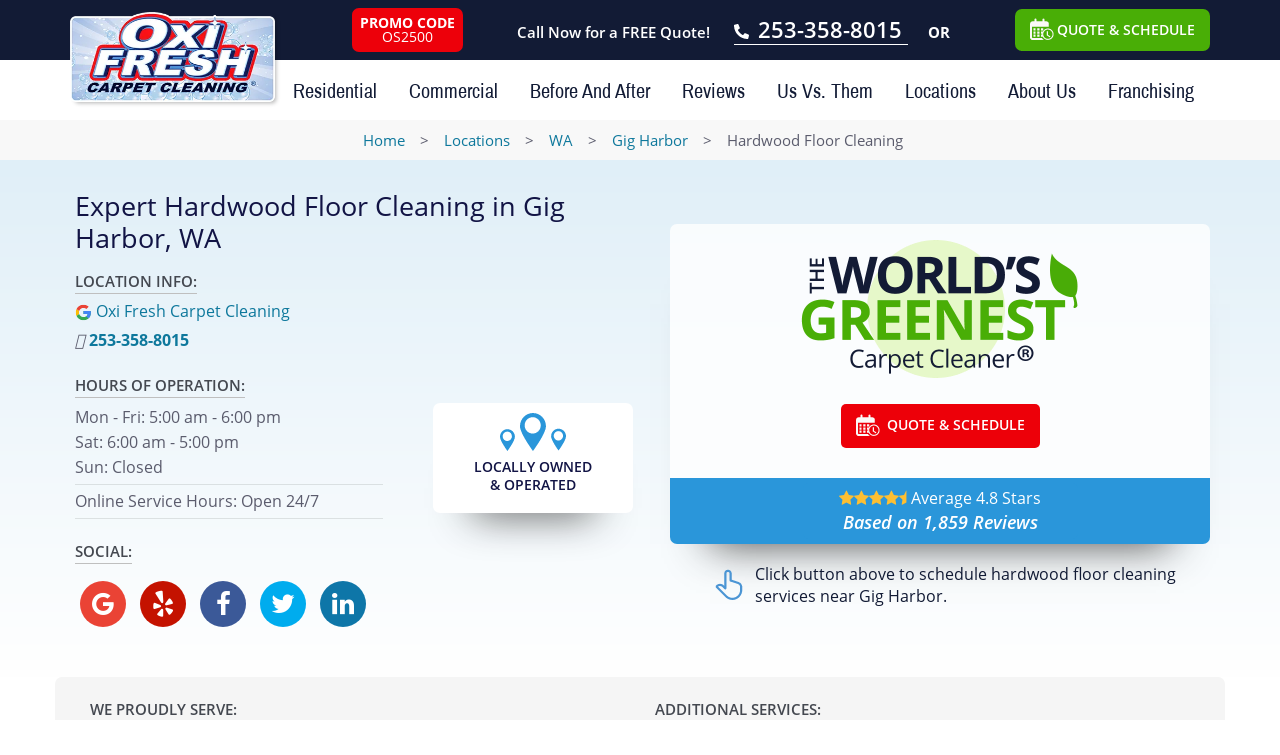

--- FILE ---
content_type: text/html; charset=UTF-8
request_url: https://www.oxifresh.com/locations/wa/gig-harbor-carpet-cleaning/hardwood-floor-cleaning-gig-harbor-wa/
body_size: 84018
content:
<!DOCTYPE html><html lang="en-US" prefix="og: https://ogp.me/ns#"><head><script>(function(w,i,g){w[g]=w[g]||[];if(typeof w[g].push=='function')w[g].push(i)})
(window,'GTM-TBG8BL','google_tags_first_party');</script><script>(function(w,d,s,l){w[l]=w[l]||[];(function(){w[l].push(arguments);})('set', 'developer_id.dY2E1Nz', true);
		var f=d.getElementsByTagName(s)[0],
		j=d.createElement(s);j.async=true;j.src='/71z8/';
		f.parentNode.insertBefore(j,f);
		})(window,document,'script','dataLayer');</script><script>if(navigator.userAgent.match(/MSIE|Internet Explorer/i)||navigator.userAgent.match(/Trident\/7\..*?rv:11/i)){let e=document.location.href;if(!e.match(/[?&]nonitro/)){if(e.indexOf("?")==-1){if(e.indexOf("#")==-1){document.location.href=e+"?nonitro=1"}else{document.location.href=e.replace("#","?nonitro=1#")}}else{if(e.indexOf("#")==-1){document.location.href=e+"&nonitro=1"}else{document.location.href=e.replace("#","&nonitro=1#")}}}}</script><link rel="preconnect" href="https://www.google.com" /><link rel="preconnect" href="https://cdn-ekmdh.nitrocdn.com" /><meta charset="UTF-8" /><meta name="viewport" content="width=device-width, initial-scale=1.0, maximum-scale=1.0, user-scalable=0" /><meta name="msapplication-TileColor" content="#458fd4" /><meta name="theme-color" content="#121b35" /><meta name="google-site-verification" content="A0PcBtAtWRCL8z1HWuuSrQWRP-dIJPYUouLay4rJNHM" /><meta name="description" content="Oxi Fresh offers professional hardwood floor cleaning. Book an expert hardwood floor cleaning for your Gig Harbor, WA home or business today." /><meta property="og:description" content="Oxi Fresh offers professional hardwood floor cleaning. Book an expert hardwood floor cleaning for your Gig Harbor, WA home or business today." /><title>Hardwood Floor Cleaning in Gig Harbor, WA | Oxi Fresh</title><meta name="robots" content="follow, index, max-snippet:-1, max-video-preview:-1, max-image-preview:large" /><meta property="og:locale" content="en_US" /><meta property="og:type" content="article" /><meta property="og:description" content="A fresh and pristine hardwood floor gives off an air of elegance and grandeur. If your flooring is less than fresh, it doesn’t have the same effect, but a Gig Harbor hardwood floor cleaning appointment from Oxi Fresh Carpet Cleaning can be all your floors need to look fresh and clean once more! Our potent […]" /><meta property="og:url" content="https://www.oxifresh.com/locations/wa/gig-harbor-carpet-cleaning/hardwood-floor-cleaning-gig-harbor-wa/" /><meta property="og:site_name" content="Oxi Fresh" /><meta property="article:publisher" content="https://www.facebook.com/oxifresh" /><meta property="og:updated_time" content="2023-07-08T13:59:16-06:00" /><meta property="og:image" content="https://www.oxifresh.com/wp-content/uploads/2022/04/oxifresh-open-graph3.jpg" /><meta property="og:image:secure_url" content="https://www.oxifresh.com/wp-content/uploads/2022/04/oxifresh-open-graph3.jpg" /><meta property="og:image:width" content="1200" /><meta property="og:image:height" content="630" /><meta property="og:image:alt" content="oxifresh" /><meta property="og:image:type" content="image/jpeg" /><meta name="twitter:card" content="summary_large_image" /><meta name="twitter:description" content="A fresh and pristine hardwood floor gives off an air of elegance and grandeur. If your flooring is less than fresh, it doesn’t have the same effect, but a Gig Harbor hardwood floor cleaning appointment from Oxi Fresh Carpet Cleaning can be all your floors need to look fresh and clean once more! Our potent […]" /><meta name="twitter:site" content="@oxifresh" /><meta name="twitter:creator" content="@oxifresh" /><meta name="twitter:image" content="https://www.oxifresh.com/wp-content/uploads/2022/04/oxifresh-open-graph3.jpg" /><meta name="generator" content="WordPress 6.8.3" /><meta name="generator" content="NitroPack" /><script>var NPSH,NitroScrollHelper;NPSH=NitroScrollHelper=function(){let e=null;const o=window.sessionStorage.getItem("nitroScrollPos");function t(){let e=JSON.parse(window.sessionStorage.getItem("nitroScrollPos"))||{};if(typeof e!=="object"){e={}}e[document.URL]=window.scrollY;window.sessionStorage.setItem("nitroScrollPos",JSON.stringify(e))}window.addEventListener("scroll",function(){if(e!==null){clearTimeout(e)}e=setTimeout(t,200)},{passive:true});let r={};r.getScrollPos=()=>{if(!o){return 0}const e=JSON.parse(o);return e[document.URL]||0};r.isScrolled=()=>{return r.getScrollPos()>document.documentElement.clientHeight*.5};return r}();</script><script>(function(){var a=false;var e=document.documentElement.classList;var i=navigator.userAgent.toLowerCase();var n=["android","iphone","ipad"];var r=n.length;var o;var d=null;for(var t=0;t<r;t++){o=n[t];if(i.indexOf(o)>-1)d=o;if(e.contains(o)){a=true;e.remove(o)}}if(a&&d){e.add(d);if(d=="iphone"||d=="ipad"){e.add("ios")}}})();</script><script type="text/worker" id="nitro-web-worker">var preloadRequests=0;var remainingCount={};var baseURI="";self.onmessage=function(e){switch(e.data.cmd){case"RESOURCE_PRELOAD":var o=e.data.requestId;remainingCount[o]=0;e.data.resources.forEach(function(e){preload(e,function(o){return function(){console.log(o+" DONE: "+e);if(--remainingCount[o]==0){self.postMessage({cmd:"RESOURCE_PRELOAD",requestId:o})}}}(o));remainingCount[o]++});break;case"SET_BASEURI":baseURI=e.data.uri;break}};async function preload(e,o){if(typeof URL!=="undefined"&&baseURI){try{var a=new URL(e,baseURI);e=a.href}catch(e){console.log("Worker error: "+e.message)}}console.log("Preloading "+e);try{var n=new Request(e,{mode:"no-cors",redirect:"follow"});await fetch(n);o()}catch(a){console.log(a);var r=new XMLHttpRequest;r.responseType="blob";r.onload=o;r.onerror=o;r.open("GET",e,true);r.send()}}</script><script id="nprl">(()=>{if(window.NPRL!=undefined)return;(function(e){var t=e.prototype;t.after||(t.after=function(){var e,t=arguments,n=t.length,r=0,i=this,o=i.parentNode,a=Node,c=String,u=document;if(o!==null){while(r<n){(e=t[r])instanceof a?(i=i.nextSibling)!==null?o.insertBefore(e,i):o.appendChild(e):o.appendChild(u.createTextNode(c(e)));++r}}})})(Element);var e,t;e=t=function(){var t=false;var r=window.URL||window.webkitURL;var i=true;var o=true;var a=2;var c=null;var u=null;var d=true;var s=window.nitroGtmExcludes!=undefined;var l=s?JSON.parse(atob(window.nitroGtmExcludes)).map(e=>new RegExp(e)):[];var f;var m;var v=null;var p=null;var g=null;var h={touch:["touchmove","touchend"],default:["mousemove","click","keydown","wheel"]};var E=true;var y=[];var w=false;var b=[];var S=0;var N=0;var L=false;var T=0;var R=null;var O=false;var A=false;var C=false;var P=[];var I=[];var M=[];var k=[];var x=false;var _={};var j=new Map;var B="noModule"in HTMLScriptElement.prototype;var q=requestAnimationFrame||mozRequestAnimationFrame||webkitRequestAnimationFrame||msRequestAnimationFrame;const D="gtm.js?id=";function H(e,t){if(!_[e]){_[e]=[]}_[e].push(t)}function U(e,t){if(_[e]){var n=0,r=_[e];for(var n=0;n<r.length;n++){r[n].call(this,t)}}}function Y(){(function(e,t){var r=null;var i=function(e){r(e)};var o=null;var a={};var c=null;var u=null;var d=0;e.addEventListener(t,function(r){if(["load","DOMContentLoaded"].indexOf(t)!=-1){if(u){Q(function(){e.triggerNitroEvent(t)})}c=true}else if(t=="readystatechange"){d++;n.ogReadyState=d==1?"interactive":"complete";if(u&&u>=d){n.documentReadyState=n.ogReadyState;Q(function(){e.triggerNitroEvent(t)})}}});e.addEventListener(t+"Nitro",function(e){if(["load","DOMContentLoaded"].indexOf(t)!=-1){if(!c){e.preventDefault();e.stopImmediatePropagation()}else{}u=true}else if(t=="readystatechange"){u=n.documentReadyState=="interactive"?1:2;if(d<u){e.preventDefault();e.stopImmediatePropagation()}}});switch(t){case"load":o="onload";break;case"readystatechange":o="onreadystatechange";break;case"pageshow":o="onpageshow";break;default:o=null;break}if(o){Object.defineProperty(e,o,{get:function(){return r},set:function(n){if(typeof n!=="function"){r=null;e.removeEventListener(t+"Nitro",i)}else{if(!r){e.addEventListener(t+"Nitro",i)}r=n}}})}Object.defineProperty(e,"addEventListener"+t,{value:function(r){if(r!=t||!n.startedScriptLoading||document.currentScript&&document.currentScript.hasAttribute("nitro-exclude")){}else{arguments[0]+="Nitro"}e.ogAddEventListener.apply(e,arguments);a[arguments[1]]=arguments[0]}});Object.defineProperty(e,"removeEventListener"+t,{value:function(t){var n=a[arguments[1]];arguments[0]=n;e.ogRemoveEventListener.apply(e,arguments)}});Object.defineProperty(e,"triggerNitroEvent"+t,{value:function(t,n){n=n||e;var r=new Event(t+"Nitro",{bubbles:true});r.isNitroPack=true;Object.defineProperty(r,"type",{get:function(){return t},set:function(){}});Object.defineProperty(r,"target",{get:function(){return n},set:function(){}});e.dispatchEvent(r)}});if(typeof e.triggerNitroEvent==="undefined"){(function(){var t=e.addEventListener;var n=e.removeEventListener;Object.defineProperty(e,"ogAddEventListener",{value:t});Object.defineProperty(e,"ogRemoveEventListener",{value:n});Object.defineProperty(e,"addEventListener",{value:function(n){var r="addEventListener"+n;if(typeof e[r]!=="undefined"){e[r].apply(e,arguments)}else{t.apply(e,arguments)}},writable:true});Object.defineProperty(e,"removeEventListener",{value:function(t){var r="removeEventListener"+t;if(typeof e[r]!=="undefined"){e[r].apply(e,arguments)}else{n.apply(e,arguments)}}});Object.defineProperty(e,"triggerNitroEvent",{value:function(t,n){var r="triggerNitroEvent"+t;if(typeof e[r]!=="undefined"){e[r].apply(e,arguments)}}})})()}}).apply(null,arguments)}Y(window,"load");Y(window,"pageshow");Y(window,"DOMContentLoaded");Y(document,"DOMContentLoaded");Y(document,"readystatechange");try{var F=new Worker(r.createObjectURL(new Blob([document.getElementById("nitro-web-worker").textContent],{type:"text/javascript"})))}catch(e){var F=new Worker("data:text/javascript;base64,"+btoa(document.getElementById("nitro-web-worker").textContent))}F.onmessage=function(e){if(e.data.cmd=="RESOURCE_PRELOAD"){U(e.data.requestId,e)}};if(typeof document.baseURI!=="undefined"){F.postMessage({cmd:"SET_BASEURI",uri:document.baseURI})}var G=function(e){if(--S==0){Q(K)}};var W=function(e){e.target.removeEventListener("load",W);e.target.removeEventListener("error",W);e.target.removeEventListener("nitroTimeout",W);if(e.type!="nitroTimeout"){clearTimeout(e.target.nitroTimeout)}if(--N==0&&S==0){Q(J)}};var X=function(e){var t=e.textContent;try{var n=r.createObjectURL(new Blob([t.replace(/^(?:<!--)?(.*?)(?:-->)?$/gm,"$1")],{type:"text/javascript"}))}catch(e){var n="data:text/javascript;base64,"+btoa(t.replace(/^(?:<!--)?(.*?)(?:-->)?$/gm,"$1"))}return n};var K=function(){n.documentReadyState="interactive";document.triggerNitroEvent("readystatechange");document.triggerNitroEvent("DOMContentLoaded");if(window.pageYOffset||window.pageXOffset){window.dispatchEvent(new Event("scroll"))}A=true;Q(function(){if(N==0){Q(J)}Q($)})};var J=function(){if(!A||O)return;O=true;R.disconnect();en();n.documentReadyState="complete";document.triggerNitroEvent("readystatechange");window.triggerNitroEvent("load",document);window.triggerNitroEvent("pageshow",document);if(window.pageYOffset||window.pageXOffset||location.hash){let e=typeof history.scrollRestoration!=="undefined"&&history.scrollRestoration=="auto";if(e&&typeof NPSH!=="undefined"&&NPSH.getScrollPos()>0&&window.pageYOffset>document.documentElement.clientHeight*.5){window.scrollTo(0,NPSH.getScrollPos())}else if(location.hash){try{let e=document.querySelector(location.hash);if(e){e.scrollIntoView()}}catch(e){}}}var e=null;if(a==1){e=eo}else{e=eu}Q(e)};var Q=function(e){setTimeout(e,0)};var V=function(e){if(e.type=="touchend"||e.type=="click"){g=e}};var $=function(){if(d&&g){setTimeout(function(e){return function(){var t=function(e,t,n){var r=new Event(e,{bubbles:true,cancelable:true});if(e=="click"){r.clientX=t;r.clientY=n}else{r.touches=[{clientX:t,clientY:n}]}return r};var n;if(e.type=="touchend"){var r=e.changedTouches[0];n=document.elementFromPoint(r.clientX,r.clientY);n.dispatchEvent(t("touchstart"),r.clientX,r.clientY);n.dispatchEvent(t("touchend"),r.clientX,r.clientY);n.dispatchEvent(t("click"),r.clientX,r.clientY)}else if(e.type=="click"){n=document.elementFromPoint(e.clientX,e.clientY);n.dispatchEvent(t("click"),e.clientX,e.clientY)}}}(g),150);g=null}};var z=function(e){if(e.tagName=="SCRIPT"&&!e.hasAttribute("data-nitro-for-id")&&!e.hasAttribute("nitro-document-write")||e.tagName=="IMG"&&(e.hasAttribute("src")||e.hasAttribute("srcset"))||e.tagName=="IFRAME"&&e.hasAttribute("src")||e.tagName=="LINK"&&e.hasAttribute("href")&&e.hasAttribute("rel")&&e.getAttribute("rel")=="stylesheet"){if(e.tagName==="IFRAME"&&e.src.indexOf("about:blank")>-1){return}var t="";switch(e.tagName){case"LINK":t=e.href;break;case"IMG":if(k.indexOf(e)>-1)return;t=e.srcset||e.src;break;default:t=e.src;break}var n=e.getAttribute("type");if(!t&&e.tagName!=="SCRIPT")return;if((e.tagName=="IMG"||e.tagName=="LINK")&&(t.indexOf("data:")===0||t.indexOf("blob:")===0))return;if(e.tagName=="SCRIPT"&&n&&n!=="text/javascript"&&n!=="application/javascript"){if(n!=="module"||!B)return}if(e.tagName==="SCRIPT"){if(k.indexOf(e)>-1)return;if(e.noModule&&B){return}let t=null;if(document.currentScript){if(document.currentScript.src&&document.currentScript.src.indexOf(D)>-1){t=document.currentScript}if(document.currentScript.hasAttribute("data-nitro-gtm-id")){e.setAttribute("data-nitro-gtm-id",document.currentScript.getAttribute("data-nitro-gtm-id"))}}else if(window.nitroCurrentScript){if(window.nitroCurrentScript.src&&window.nitroCurrentScript.src.indexOf(D)>-1){t=window.nitroCurrentScript}}if(t&&s){let n=false;for(const t of l){n=e.src?t.test(e.src):t.test(e.textContent);if(n){break}}if(!n){e.type="text/googletagmanagerscript";let n=t.hasAttribute("data-nitro-gtm-id")?t.getAttribute("data-nitro-gtm-id"):t.id;if(!j.has(n)){j.set(n,[])}let r=j.get(n);r.push(e);return}}if(!e.src){if(e.textContent.length>0){e.textContent+="\n;if(document.currentScript.nitroTimeout) {clearTimeout(document.currentScript.nitroTimeout);}; setTimeout(function() { this.dispatchEvent(new Event('load')); }.bind(document.currentScript), 0);"}else{return}}else{}k.push(e)}if(!e.hasOwnProperty("nitroTimeout")){N++;e.addEventListener("load",W,true);e.addEventListener("error",W,true);e.addEventListener("nitroTimeout",W,true);e.nitroTimeout=setTimeout(function(){console.log("Resource timed out",e);e.dispatchEvent(new Event("nitroTimeout"))},5e3)}}};var Z=function(e){if(e.hasOwnProperty("nitroTimeout")&&e.nitroTimeout){clearTimeout(e.nitroTimeout);e.nitroTimeout=null;e.dispatchEvent(new Event("nitroTimeout"))}};document.documentElement.addEventListener("load",function(e){if(e.target.tagName=="SCRIPT"||e.target.tagName=="IMG"){k.push(e.target)}},true);document.documentElement.addEventListener("error",function(e){if(e.target.tagName=="SCRIPT"||e.target.tagName=="IMG"){k.push(e.target)}},true);var ee=["appendChild","replaceChild","insertBefore","prepend","append","before","after","replaceWith","insertAdjacentElement"];var et=function(){if(s){window._nitro_setTimeout=window.setTimeout;window.setTimeout=function(e,t,...n){let r=document.currentScript||window.nitroCurrentScript;if(!r||r.src&&r.src.indexOf(D)==-1){return window._nitro_setTimeout.call(window,e,t,...n)}return window._nitro_setTimeout.call(window,function(e,t){return function(...n){window.nitroCurrentScript=e;t(...n)}}(r,e),t,...n)}}ee.forEach(function(e){HTMLElement.prototype["og"+e]=HTMLElement.prototype[e];HTMLElement.prototype[e]=function(...t){if(this.parentNode||this===document.documentElement){switch(e){case"replaceChild":case"insertBefore":t.pop();break;case"insertAdjacentElement":t.shift();break}t.forEach(function(e){if(!e)return;if(e.tagName=="SCRIPT"){z(e)}else{if(e.children&&e.children.length>0){e.querySelectorAll("script").forEach(z)}}})}return this["og"+e].apply(this,arguments)}})};var en=function(){if(s&&typeof window._nitro_setTimeout==="function"){window.setTimeout=window._nitro_setTimeout}ee.forEach(function(e){HTMLElement.prototype[e]=HTMLElement.prototype["og"+e]})};var er=async function(){if(o){ef(f);ef(V);if(v){clearTimeout(v);v=null}}if(T===1){L=true;return}else if(T===0){T=-1}n.startedScriptLoading=true;Object.defineProperty(document,"readyState",{get:function(){return n.documentReadyState},set:function(){}});var e=document.documentElement;var t={attributes:true,attributeFilter:["src"],childList:true,subtree:true};R=new MutationObserver(function(e,t){e.forEach(function(e){if(e.type=="childList"&&e.addedNodes.length>0){e.addedNodes.forEach(function(e){if(!document.documentElement.contains(e)){return}if(e.tagName=="IMG"||e.tagName=="IFRAME"||e.tagName=="LINK"){z(e)}})}if(e.type=="childList"&&e.removedNodes.length>0){e.removedNodes.forEach(function(e){if(e.tagName=="IFRAME"||e.tagName=="LINK"){Z(e)}})}if(e.type=="attributes"){var t=e.target;if(!document.documentElement.contains(t)){return}if(t.tagName=="IFRAME"||t.tagName=="LINK"||t.tagName=="IMG"||t.tagName=="SCRIPT"){z(t)}}})});R.observe(e,t);if(!s){et()}await Promise.all(P);var r=b.shift();var i=null;var a=false;while(r){var c;var u=JSON.parse(atob(r.meta));var d=u.delay;if(r.type=="inline"){var l=document.getElementById(r.id);if(l){l.remove()}else{r=b.shift();continue}c=X(l);if(c===false){r=b.shift();continue}}else{c=r.src}if(!a&&r.type!="inline"&&(typeof u.attributes.async!="undefined"||typeof u.attributes.defer!="undefined")){if(i===null){i=r}else if(i===r){a=true}if(!a){b.push(r);r=b.shift();continue}}var m=document.createElement("script");m.src=c;m.setAttribute("data-nitro-for-id",r.id);for(var p in u.attributes){try{if(u.attributes[p]===false){m.setAttribute(p,"")}else{m.setAttribute(p,u.attributes[p])}}catch(e){console.log("Error while setting script attribute",m,e)}}m.async=false;if(u.canonicalLink!=""&&Object.getOwnPropertyDescriptor(m,"src")?.configurable!==false){(e=>{Object.defineProperty(m,"src",{get:function(){return e.canonicalLink},set:function(){}})})(u)}if(d){setTimeout((function(e,t){var n=document.querySelector("[data-nitro-marker-id='"+t+"']");if(n){n.after(e)}else{document.head.appendChild(e)}}).bind(null,m,r.id),d)}else{m.addEventListener("load",G);m.addEventListener("error",G);if(!m.noModule||!B){S++}var g=document.querySelector("[data-nitro-marker-id='"+r.id+"']");if(g){Q(function(e,t){return function(){e.after(t)}}(g,m))}else{Q(function(e){return function(){document.head.appendChild(e)}}(m))}}r=b.shift()}};var ei=function(){var e=document.getElementById("nitro-deferred-styles");var t=document.createElement("div");t.innerHTML=e.textContent;return t};var eo=async function(e){isPreload=e&&e.type=="NitroPreload";if(!isPreload){T=-1;E=false;if(o){ef(f);ef(V);if(v){clearTimeout(v);v=null}}}if(w===false){var t=ei();let e=t.querySelectorAll('style,link[rel="stylesheet"]');w=e.length;if(w){let e=document.getElementById("nitro-deferred-styles-marker");e.replaceWith.apply(e,t.childNodes)}else if(isPreload){Q(ed)}else{es()}}else if(w===0&&!isPreload){es()}};var ea=function(){var e=ei();var t=e.childNodes;var n;var r=[];for(var i=0;i<t.length;i++){n=t[i];if(n.href){r.push(n.href)}}var o="css-preload";H(o,function(e){eo(new Event("NitroPreload"))});if(r.length){F.postMessage({cmd:"RESOURCE_PRELOAD",resources:r,requestId:o})}else{Q(function(){U(o)})}};var ec=function(){if(T===-1)return;T=1;var e=[];var t,n;for(var r=0;r<b.length;r++){t=b[r];if(t.type!="inline"){if(t.src){n=JSON.parse(atob(t.meta));if(n.delay)continue;if(n.attributes.type&&n.attributes.type=="module"&&!B)continue;e.push(t.src)}}}if(e.length){var i="js-preload";H(i,function(e){T=2;if(L){Q(er)}});F.postMessage({cmd:"RESOURCE_PRELOAD",resources:e,requestId:i})}};var eu=function(){while(I.length){style=I.shift();if(style.hasAttribute("nitropack-onload")){style.setAttribute("onload",style.getAttribute("nitropack-onload"));Q(function(e){return function(){e.dispatchEvent(new Event("load"))}}(style))}}while(M.length){style=M.shift();if(style.hasAttribute("nitropack-onerror")){style.setAttribute("onerror",style.getAttribute("nitropack-onerror"));Q(function(e){return function(){e.dispatchEvent(new Event("error"))}}(style))}}};var ed=function(){if(!x){if(i){Q(function(){var e=document.getElementById("nitro-critical-css");if(e){e.remove()}})}x=true;onStylesLoadEvent=new Event("NitroStylesLoaded");onStylesLoadEvent.isNitroPack=true;window.dispatchEvent(onStylesLoadEvent)}};var es=function(){if(a==2){Q(er)}else{eu()}};var el=function(e){m.forEach(function(t){document.addEventListener(t,e,true)})};var ef=function(e){m.forEach(function(t){document.removeEventListener(t,e,true)})};if(s){et()}return{setAutoRemoveCriticalCss:function(e){i=e},registerScript:function(e,t,n){b.push({type:"remote",src:e,id:t,meta:n})},registerInlineScript:function(e,t){b.push({type:"inline",id:e,meta:t})},registerStyle:function(e,t,n){y.push({href:e,rel:t,media:n})},onLoadStyle:function(e){I.push(e);if(w!==false&&--w==0){Q(ed);if(E){E=false}else{es()}}},onErrorStyle:function(e){M.push(e);if(w!==false&&--w==0){Q(ed);if(E){E=false}else{es()}}},loadJs:function(e,t){if(!e.src){var n=X(e);if(n!==false){e.src=n;e.textContent=""}}if(t){Q(function(e,t){return function(){e.after(t)}}(t,e))}else{Q(function(e){return function(){document.head.appendChild(e)}}(e))}},loadQueuedResources:async function(){window.dispatchEvent(new Event("NitroBootStart"));if(p){clearTimeout(p);p=null}window.removeEventListener("load",e.loadQueuedResources);f=a==1?er:eo;if(!o||g){Q(f)}else{if(navigator.userAgent.indexOf(" Edge/")==-1){ea();H("css-preload",ec)}el(f);if(u){if(c){v=setTimeout(f,c)}}else{}}},fontPreload:function(e){var t="critical-fonts";H(t,function(e){document.getElementById("nitro-critical-fonts").type="text/css"});F.postMessage({cmd:"RESOURCE_PRELOAD",resources:e,requestId:t})},boot:function(){if(t)return;t=true;C=typeof NPSH!=="undefined"&&NPSH.isScrolled();let n=document.prerendering;if(location.hash||C||n){o=false}m=h.default.concat(h.touch);p=setTimeout(e.loadQueuedResources,1500);el(V);if(C){e.loadQueuedResources()}else{window.addEventListener("load",e.loadQueuedResources)}},addPrerequisite:function(e){P.push(e)},getTagManagerNodes:function(e){if(!e)return j;return j.get(e)??[]}}}();var n,r;n=r=function(){var t=document.write;return{documentWrite:function(n,r){if(n&&n.hasAttribute("nitro-exclude")){return t.call(document,r)}var i=null;if(n.documentWriteContainer){i=n.documentWriteContainer}else{i=document.createElement("span");n.documentWriteContainer=i}var o=null;if(n){if(n.hasAttribute("data-nitro-for-id")){o=document.querySelector('template[data-nitro-marker-id="'+n.getAttribute("data-nitro-for-id")+'"]')}else{o=n}}i.innerHTML+=r;i.querySelectorAll("script").forEach(function(e){e.setAttribute("nitro-document-write","")});if(!i.parentNode){if(o){o.parentNode.insertBefore(i,o)}else{document.body.appendChild(i)}}var a=document.createElement("span");a.innerHTML=r;var c=a.querySelectorAll("script");if(c.length){c.forEach(function(t){var n=t.getAttributeNames();var r=document.createElement("script");n.forEach(function(e){r.setAttribute(e,t.getAttribute(e))});r.async=false;if(!t.src&&t.textContent){r.textContent=t.textContent}e.loadJs(r,o)})}},TrustLogo:function(e,t){var n=document.getElementById(e);var r=document.createElement("img");r.src=t;n.parentNode.insertBefore(r,n)},documentReadyState:"loading",ogReadyState:document.readyState,startedScriptLoading:false,loadScriptDelayed:function(e,t){setTimeout(function(){var t=document.createElement("script");t.src=e;document.head.appendChild(t)},t)}}}();document.write=function(e){n.documentWrite(document.currentScript,e)};document.writeln=function(e){n.documentWrite(document.currentScript,e+"\n")};window.NPRL=e;window.NitroResourceLoader=t;window.NPh=n;window.NitroPackHelper=r})();</script><template id="nitro-deferred-styles-marker"></template><style id="nitro-fonts">@font-face{font-family:"FontAwesome";src:url("https://cdn-ekmdh.nitrocdn.com/nesMFGneAcXIYUufpuXzECSfewpDnZCc/assets/static/source/rev-6842d73/www.oxifresh.com/wp-content/themes/oxifresh_alt/fontawesome4/fonts/3e6eb37f30ca47e1f854d23f3eb21bc6.fontawesome-webfont.eot");src:url("https://cdn-ekmdh.nitrocdn.com/nesMFGneAcXIYUufpuXzECSfewpDnZCc/assets/static/source/rev-6842d73/www.oxifresh.com/wp-content/themes/oxifresh_alt/fontawesome4/fonts/3e6eb37f30ca47e1f854d23f3eb21bc6.fontawesome-webfont.woff2") format("woff2");font-weight:normal;font-style:normal;font-display:swap}@font-face{font-family:"slick";font-weight:normal;font-style:normal;src:url("https://cdn-ekmdh.nitrocdn.com/nesMFGneAcXIYUufpuXzECSfewpDnZCc/assets/static/source/rev-6842d73/www.oxifresh.com/wp-content/themes/oxifresh_alt/js/slick-1.8.1/slick/./fonts/slick.eot");src:url("https://cdn-ekmdh.nitrocdn.com/nesMFGneAcXIYUufpuXzECSfewpDnZCc/assets/static/optimized/rev-6842d73/www.oxifresh.com/wp-content/themes/oxifresh_alt/js/slick-1.8.1/slick/./fonts/nitro-min-awards-slick.ttf") format("truetype");font-display:swap}@font-face{font-family:"Open Sans";font-style:italic;font-weight:400;src:url("https://cdn-ekmdh.nitrocdn.com/nesMFGneAcXIYUufpuXzECSfewpDnZCc/assets/static/source/rev-6842d73/www.oxifresh.com/wp-content/themes/oxifresh_alt/fonts/open-sans-v17-latin-italic.eot");src:local("Open Sans Italic"),local("OpenSans-Italic"),url("https://cdn-ekmdh.nitrocdn.com/nesMFGneAcXIYUufpuXzECSfewpDnZCc/assets/static/source/rev-6842d73/www.oxifresh.com/wp-content/themes/oxifresh_alt/fonts/open-sans-v17-latin-italic.woff2") format("woff2");font-display:swap;unicode-range:U+000-5FF}@font-face{font-family:"Open Sans";font-style:normal;font-weight:400;src:url("https://cdn-ekmdh.nitrocdn.com/nesMFGneAcXIYUufpuXzECSfewpDnZCc/assets/static/source/rev-6842d73/www.oxifresh.com/wp-content/themes/oxifresh_alt/fonts/open-sans-v17-latin-regular.eot");src:local("Open Sans Regular"),local("OpenSans-Regular"),url("https://cdn-ekmdh.nitrocdn.com/nesMFGneAcXIYUufpuXzECSfewpDnZCc/assets/static/source/rev-6842d73/www.oxifresh.com/wp-content/themes/oxifresh_alt/fonts/open-sans-v17-latin-regular.woff2") format("woff2");font-display:swap;unicode-range:U+000-5FF}@font-face{font-family:"Open Sans";font-style:normal;font-weight:600;src:url("https://cdn-ekmdh.nitrocdn.com/nesMFGneAcXIYUufpuXzECSfewpDnZCc/assets/static/source/rev-6842d73/www.oxifresh.com/wp-content/themes/oxifresh_alt/fonts/open-sans-v17-latin-600.eot");src:local("Open Sans SemiBold"),local("OpenSans-SemiBold"),url("https://cdn-ekmdh.nitrocdn.com/nesMFGneAcXIYUufpuXzECSfewpDnZCc/assets/static/source/rev-6842d73/www.oxifresh.com/wp-content/themes/oxifresh_alt/fonts/open-sans-v17-latin-600.woff2") format("woff2");font-display:swap;unicode-range:U+000-5FF}@font-face{font-family:"Open Sans";font-style:italic;font-weight:600;src:url("https://cdn-ekmdh.nitrocdn.com/nesMFGneAcXIYUufpuXzECSfewpDnZCc/assets/static/source/rev-6842d73/www.oxifresh.com/wp-content/themes/oxifresh_alt/fonts/open-sans-v17-latin-600italic.eot");src:local("Open Sans SemiBold Italic"),local("OpenSans-SemiBoldItalic"),url("https://cdn-ekmdh.nitrocdn.com/nesMFGneAcXIYUufpuXzECSfewpDnZCc/assets/static/source/rev-6842d73/www.oxifresh.com/wp-content/themes/oxifresh_alt/fonts/open-sans-v17-latin-600italic.woff2") format("woff2");font-display:swap;unicode-range:U+000-5FF}@font-face{font-family:"Open Sans";font-style:normal;font-weight:700;src:url("https://cdn-ekmdh.nitrocdn.com/nesMFGneAcXIYUufpuXzECSfewpDnZCc/assets/static/source/rev-6842d73/www.oxifresh.com/wp-content/themes/oxifresh_alt/fonts/open-sans-v17-latin-700.eot");src:local("Open Sans Bold"),local("OpenSans-Bold"),url("https://cdn-ekmdh.nitrocdn.com/nesMFGneAcXIYUufpuXzECSfewpDnZCc/assets/static/source/rev-6842d73/www.oxifresh.com/wp-content/themes/oxifresh_alt/fonts/open-sans-v17-latin-700.woff2") format("woff2");font-display:swap;unicode-range:U+000-5FF}@font-face{font-family:"Open Sans";font-style:italic;font-weight:700;src:url("https://cdn-ekmdh.nitrocdn.com/nesMFGneAcXIYUufpuXzECSfewpDnZCc/assets/static/source/rev-6842d73/www.oxifresh.com/wp-content/themes/oxifresh_alt/fonts/open-sans-v17-latin-700italic.eot");src:local("Open Sans Bold Italic"),local("OpenSans-BoldItalic"),url("https://cdn-ekmdh.nitrocdn.com/nesMFGneAcXIYUufpuXzECSfewpDnZCc/assets/static/source/rev-6842d73/www.oxifresh.com/wp-content/themes/oxifresh_alt/fonts/open-sans-v17-latin-700italic.woff2") format("woff2");font-display:swap;unicode-range:U+000-5FF}@font-face{font-family:"Archivo Narrow";font-style:normal;font-weight:400;src:url("https://cdn-ekmdh.nitrocdn.com/nesMFGneAcXIYUufpuXzECSfewpDnZCc/assets/static/source/rev-6842d73/www.oxifresh.com/wp-content/themes/oxifresh_alt/fonts/archivo-narrow-v11-latin-regular.eot");src:local("Archivo Narrow Regular"),local("ArchivoNarrow-Regular"),url("https://cdn-ekmdh.nitrocdn.com/nesMFGneAcXIYUufpuXzECSfewpDnZCc/assets/static/source/rev-6842d73/www.oxifresh.com/wp-content/themes/oxifresh_alt/fonts/archivo-narrow-v11-latin-regular.woff2") format("woff2");font-display:swap;unicode-range:U+000-5FF}@font-face{font-family:"Archivo Narrow";font-style:italic;font-weight:400;src:url("https://cdn-ekmdh.nitrocdn.com/nesMFGneAcXIYUufpuXzECSfewpDnZCc/assets/static/source/rev-6842d73/www.oxifresh.com/wp-content/themes/oxifresh_alt/fonts/archivo-narrow-v11-latin-italic.eot");src:local("Archivo Narrow Italic"),local("ArchivoNarrow-Italic"),url("https://cdn-ekmdh.nitrocdn.com/nesMFGneAcXIYUufpuXzECSfewpDnZCc/assets/static/source/rev-6842d73/www.oxifresh.com/wp-content/themes/oxifresh_alt/fonts/archivo-narrow-v11-latin-italic.woff2") format("woff2");font-display:swap;unicode-range:U+000-5FF}@font-face{font-family:"Archivo Narrow";font-style:italic;font-weight:700;src:url("https://cdn-ekmdh.nitrocdn.com/nesMFGneAcXIYUufpuXzECSfewpDnZCc/assets/static/source/rev-6842d73/www.oxifresh.com/wp-content/themes/oxifresh_alt/fonts/archivo-narrow-v11-latin-700italic.eot");src:local("Archivo Narrow Bold Italic"),local("ArchivoNarrow-BoldItalic"),url("https://cdn-ekmdh.nitrocdn.com/nesMFGneAcXIYUufpuXzECSfewpDnZCc/assets/static/source/rev-6842d73/www.oxifresh.com/wp-content/themes/oxifresh_alt/fonts/archivo-narrow-v11-latin-700italic.woff2") format("woff2");font-display:swap;unicode-range:U+000-5FF}@font-face{font-family:"Archivo Narrow";font-style:normal;font-weight:700;src:url("https://cdn-ekmdh.nitrocdn.com/nesMFGneAcXIYUufpuXzECSfewpDnZCc/assets/static/source/rev-6842d73/www.oxifresh.com/wp-content/themes/oxifresh_alt/fonts/archivo-narrow-v11-latin-700.eot");src:local("Archivo Narrow Bold"),local("ArchivoNarrow-Bold"),url("https://cdn-ekmdh.nitrocdn.com/nesMFGneAcXIYUufpuXzECSfewpDnZCc/assets/static/source/rev-6842d73/www.oxifresh.com/wp-content/themes/oxifresh_alt/fonts/archivo-narrow-v11-latin-700.woff2") format("woff2");font-display:swap;unicode-range:U+000-5FF}</style><style type="text/css" id="nitro-critical-css">:root{--wp--preset--aspect-ratio--square:1;--wp--preset--aspect-ratio--4-3:4/3;--wp--preset--aspect-ratio--3-4:3/4;--wp--preset--aspect-ratio--3-2:3/2;--wp--preset--aspect-ratio--2-3:2/3;--wp--preset--aspect-ratio--16-9:16/9;--wp--preset--aspect-ratio--9-16:9/16;--wp--preset--color--black:#000;--wp--preset--color--cyan-bluish-gray:#abb8c3;--wp--preset--color--white:#fff;--wp--preset--color--pale-pink:#f78da7;--wp--preset--color--vivid-red:#cf2e2e;--wp--preset--color--luminous-vivid-orange:#ff6900;--wp--preset--color--luminous-vivid-amber:#fcb900;--wp--preset--color--light-green-cyan:#7bdcb5;--wp--preset--color--vivid-green-cyan:#00d084;--wp--preset--color--pale-cyan-blue:#8ed1fc;--wp--preset--color--vivid-cyan-blue:#0693e3;--wp--preset--color--vivid-purple:#9b51e0;--wp--preset--gradient--vivid-cyan-blue-to-vivid-purple:linear-gradient(135deg,rgba(6,147,227,1) 0%,#9b51e0 100%);--wp--preset--gradient--light-green-cyan-to-vivid-green-cyan:linear-gradient(135deg,#7adcb4 0%,#00d082 100%);--wp--preset--gradient--luminous-vivid-amber-to-luminous-vivid-orange:linear-gradient(135deg,rgba(252,185,0,1) 0%,rgba(255,105,0,1) 100%);--wp--preset--gradient--luminous-vivid-orange-to-vivid-red:linear-gradient(135deg,rgba(255,105,0,1) 0%,#cf2e2e 100%);--wp--preset--gradient--very-light-gray-to-cyan-bluish-gray:linear-gradient(135deg,#eee 0%,#a9b8c3 100%);--wp--preset--gradient--cool-to-warm-spectrum:linear-gradient(135deg,#4aeadc 0%,#9778d1 20%,#cf2aba 40%,#ee2c82 60%,#fb6962 80%,#fef84c 100%);--wp--preset--gradient--blush-light-purple:linear-gradient(135deg,#ffceec 0%,#9896f0 100%);--wp--preset--gradient--blush-bordeaux:linear-gradient(135deg,#fecda5 0%,#fe2d2d 50%,#6b003e 100%);--wp--preset--gradient--luminous-dusk:linear-gradient(135deg,#ffcb70 0%,#c751c0 50%,#4158d0 100%);--wp--preset--gradient--pale-ocean:linear-gradient(135deg,#fff5cb 0%,#b6e3d4 50%,#33a7b5 100%);--wp--preset--gradient--electric-grass:linear-gradient(135deg,#caf880 0%,#71ce7e 100%);--wp--preset--gradient--midnight:linear-gradient(135deg,#020381 0%,#2874fc 100%);--wp--preset--font-size--small:13px;--wp--preset--font-size--medium:20px;--wp--preset--font-size--large:36px;--wp--preset--font-size--x-large:42px;--wp--preset--spacing--20:.44rem;--wp--preset--spacing--30:.67rem;--wp--preset--spacing--40:1rem;--wp--preset--spacing--50:1.5rem;--wp--preset--spacing--60:2.25rem;--wp--preset--spacing--70:3.38rem;--wp--preset--spacing--80:5.06rem;--wp--preset--shadow--natural:6px 6px 9px rgba(0,0,0,.2);--wp--preset--shadow--deep:12px 12px 50px rgba(0,0,0,.4);--wp--preset--shadow--sharp:6px 6px 0px rgba(0,0,0,.2);--wp--preset--shadow--outlined:6px 6px 0px -3px rgba(255,255,255,1),6px 6px rgba(0,0,0,1);--wp--preset--shadow--crisp:6px 6px 0px rgba(0,0,0,1)}.fa{display:inline-block;font:normal normal normal 14px/1 FontAwesome;font-size:inherit;text-rendering:auto;-webkit-font-smoothing:antialiased;-moz-osx-font-smoothing:grayscale}.fa-2x{font-size:2em}.fa-flip-horizontal{-ms-filter:"progid:DXImageTransform.Microsoft.BasicImage(rotation=0, mirror=1)";-webkit-transform:scale(-1,1);-ms-transform:scale(-1,1);transform:scale(-1,1)}:root .fa-flip-horizontal{filter:none}.fa-bars:before{content:""}.fa-phone:before{content:""}.fa-user:before{content:""}.fa-star:before{content:""}.fa-star-half:before{content:""}:root{--blue:#007bff;--indigo:#6610f2;--purple:#6f42c1;--pink:#e83e8c;--red:#dc3545;--orange:#fd7e14;--yellow:#ffc107;--green:#28a745;--teal:#20c997;--cyan:#17a2b8;--white:#fff;--gray:#6c757d;--gray-dark:#343a40;--primary:#007bff;--secondary:#6c757d;--success:#28a745;--info:#17a2b8;--warning:#ffc107;--danger:#dc3545;--light:#f8f9fa;--dark:#343a40;--breakpoint-xs:0;--breakpoint-sm:576px;--breakpoint-md:768px;--breakpoint-lg:992px;--breakpoint-xl:1200px;--font-family-sans-serif:-apple-system,BlinkMacSystemFont,"Segoe UI",Roboto,"Helvetica Neue",Arial,"Noto Sans",sans-serif,"Apple Color Emoji","Segoe UI Emoji","Segoe UI Symbol","Noto Color Emoji";--font-family-monospace:SFMono-Regular,Menlo,Monaco,Consolas,"Liberation Mono","Courier New",monospace}*,::after,::before{box-sizing:border-box}html{font-family:sans-serif;line-height:1.15;-webkit-text-size-adjust:100%}header,main,nav,section{display:block}body{margin:0;font-family:-apple-system,BlinkMacSystemFont,"Segoe UI",Roboto,"Helvetica Neue",Arial,"Noto Sans",sans-serif,"Apple Color Emoji","Segoe UI Emoji","Segoe UI Symbol","Noto Color Emoji";font-size:1rem;font-weight:400;line-height:1.5;color:#212529;text-align:left;background-color:#fff}hr{box-sizing:content-box;height:0;overflow:visible}h1,h2,h4,h5{margin-top:0;margin-bottom:.5rem}p{margin-top:0;margin-bottom:1rem}ol,ul{margin-top:0;margin-bottom:1rem}ul ul{margin-bottom:0}strong{font-weight:bolder}small{font-size:80%}a{color:#007bff;text-decoration:none;background-color:transparent}img{vertical-align:middle;border-style:none}svg{overflow:hidden;vertical-align:middle}label{display:inline-block;margin-bottom:.5rem}button{border-radius:0}button,input{margin:0;font-family:inherit;font-size:inherit;line-height:inherit}button,input{overflow:visible}button{text-transform:none}[type=button],[type=submit],button{-webkit-appearance:button}[type=button]::-moz-focus-inner,[type=submit]::-moz-focus-inner,button::-moz-focus-inner{padding:0;border-style:none}::-webkit-file-upload-button{font:inherit;-webkit-appearance:button}template{display:none}h1,h2,h4,h5{margin-bottom:.5rem;font-weight:500;line-height:1.2}h1{font-size:2.5rem}h2{font-size:2rem}h4{font-size:1.5rem}h5{font-size:1.25rem}hr{margin-top:1rem;margin-bottom:1rem;border:0;border-top:1px solid rgba(0,0,0,.1)}small{font-size:80%;font-weight:400}.img-fluid{max-width:100%;height:auto}.container{width:100%;padding-right:15px;padding-left:15px;margin-right:auto;margin-left:auto}@media (min-width:576px){.container{max-width:540px}}@media (min-width:768px){.container{max-width:720px}}@media (min-width:992px){.container{max-width:960px}}@media (min-width:1200px){.container{max-width:1140px}}.container-fluid{width:100%;padding-right:15px;padding-left:15px;margin-right:auto;margin-left:auto}.row{display:-ms-flexbox;display:flex;-ms-flex-wrap:wrap;flex-wrap:wrap;margin-right:-15px;margin-left:-15px}.no-gutters{margin-right:0;margin-left:0}.col,.col-12,.col-6,.col-lg-12,.col-lg-5,.col-lg-6,.col-lg-7{position:relative;width:100%;padding-right:15px;padding-left:15px}.col{-ms-flex-preferred-size:0;flex-basis:0;-ms-flex-positive:1;flex-grow:1;max-width:100%}.col-6{-ms-flex:0 0 50%;flex:0 0 50%;max-width:50%}.col-12{-ms-flex:0 0 100%;flex:0 0 100%;max-width:100%}@media (min-width:992px){.col-lg-5{-ms-flex:0 0 41.666667%;flex:0 0 41.666667%;max-width:41.666667%}.col-lg-6{-ms-flex:0 0 50%;flex:0 0 50%;max-width:50%}.col-lg-7{-ms-flex:0 0 58.333333%;flex:0 0 58.333333%;max-width:58.333333%}.col-lg-12{-ms-flex:0 0 100%;flex:0 0 100%;max-width:100%}}.form-control{display:block;width:100%;height:calc(1.5em + .75rem + 2px);padding:.375rem .75rem;font-size:1rem;font-weight:400;line-height:1.5;color:#495057;background-color:#fff;background-clip:padding-box;border:1px solid #ced4da;border-radius:.25rem}.form-control::-ms-expand{background-color:transparent;border:0}.form-control::-webkit-input-placeholder{color:#6c757d;opacity:1}.form-control::-moz-placeholder{color:#6c757d;opacity:1}.form-control:-ms-input-placeholder{color:#6c757d;opacity:1}.form-control::-ms-input-placeholder{color:#6c757d;opacity:1}.btn{display:inline-block;font-weight:400;color:#212529;text-align:center;vertical-align:middle;background-color:transparent;border:1px solid transparent;padding:.375rem .75rem;font-size:1rem;line-height:1.5;border-radius:.25rem}.btn:disabled{opacity:.65}.btn-block{display:block;width:100%}.fade:not(.show){opacity:0}.close{float:right;font-size:1.5rem;font-weight:700;line-height:1;color:#000;text-shadow:0 1px 0 #fff;opacity:.5}button.close{padding:0;background-color:transparent;border:0;-webkit-appearance:none;-moz-appearance:none;appearance:none}.modal{position:fixed;top:0;left:0;z-index:1050;display:none;width:100%;height:100%;overflow:hidden;outline:0}.modal-dialog{position:relative;width:auto;margin:.5rem}.modal.fade .modal-dialog{-webkit-transform:translate(0,-50px);transform:translate(0,-50px)}.modal-dialog-centered{display:-ms-flexbox;display:flex;-ms-flex-align:center;align-items:center;min-height:calc(100% - 1rem)}.modal-dialog-centered::before{display:block;height:calc(100vh - 1rem);content:""}.modal-content{position:relative;display:-ms-flexbox;display:flex;-ms-flex-direction:column;flex-direction:column;width:100%;background-color:#fff;background-clip:padding-box;border:1px solid rgba(0,0,0,.2);border-radius:.3rem;outline:0}.modal-header{display:-ms-flexbox;display:flex;-ms-flex-align:start;align-items:flex-start;-ms-flex-pack:justify;justify-content:space-between;padding:1rem 1rem;border-bottom:1px solid #dee2e6;border-top-left-radius:.3rem;border-top-right-radius:.3rem}.modal-header .close{padding:1rem 1rem;margin:-1rem -1rem -1rem auto}.modal-body{position:relative;-ms-flex:1 1 auto;flex:1 1 auto;padding:1rem}@media (min-width:576px){.modal-dialog{max-width:500px;margin:1.75rem auto}.modal-dialog-centered{min-height:calc(100% - 3.5rem)}.modal-dialog-centered::before{height:calc(100vh - 3.5rem)}}.border-0{border:0 !important}.d-none{display:none !important}@media (min-width:576px){.d-sm-block{display:block !important}}@media (min-width:768px){.d-md-none{display:none !important}}@media (min-width:992px){.d-lg-none{display:none !important}.d-lg-block{display:block !important}}.mb-0{margin-bottom:0 !important}.mt-1{margin-top:.25rem !important}.mb-1{margin-bottom:.25rem !important}.mt-2{margin-top:.5rem !important}.mb-3{margin-bottom:1rem !important}.mt-4{margin-top:1.5rem !important}.mb-4{margin-bottom:1.5rem !important}.p-0{padding:0 !important}.text-center{text-align:center !important}.text-white{color:#fff !important}body{font:16px/1.6 "Open Sans",sans-serif;color:#5b5c6d;background:#fff;height:auto;-webkit-overflow-scrolling:touch;overflow-x:hidden}#site-wrapper{position:relative}header{position:fixed;top:0;width:100vw;z-index:1200;background:#fff}a{color:#0e789c;background-color:none}p{line-height:1.6;font-size:16px;margin:0 0 20px}#page .content-area{line-height:1.6;margin-bottom:25px}h1,h2{font-family:"Open Sans",sans-serif;margin-bottom:25px;color:#121445}h1,h2,strong,p{background-color:rgba(255,255,255,0)}h1{font-size:2em}h2{font-size:2em}.hidden{display:none}.promo-code{min-height:40px}.promo-code .promocode{display:inline-block;max-width:100%;overflow:hidden;text-overflow:ellipsis;white-space:nowrap;vertical-align:middle}.oxi-red{background:#ed0009}.light-bluebg{background:#ecf4f7}.text-blue-dark{color:#121445}.text-white{color:#fff;background-color:none}.center{text-align:center}.yellow{color:#fdbf32}#scrolling-content{position:relative;overflow:hidden}#page{padding-top:20px}.blog-slider-excerpt-sm,.news-slider-excerpt-sm{display:none;font-size:14px;margin:.025em auto;line-height:1.2em;overflow:hidden}#header-menu{display:none}#phone-box{float:none;font-size:18px;font-weight:bold;line-height:22px}.navbgpl{background:#2e3d58}#mobi-nav{background:#2e3d58;position:relative;width:100%;height:0;overflow:hidden;z-index:999;top:61px;left:0;transform:scaleY(0);transform-origin:top}.zip-form-container label{position:absolute;font-size:8px;top:-10000px;left:-5000px}#breadcrumbs-container{height:40px;background:#f8f8f8}div#breadcrumbs{height:40px}#breadcrumbs ul{list-style:none;display:flex;margin:0;padding:0;overflow:hidden;flex-wrap:wrap;align-items:center;align-content:center;height:40px}#breadcrumbs ul li{margin:0 15px 0 0;padding:0;width:auto;display:inline-block;font-size:15px}.breadcrumbs li a{font-weight:bold;font-size:15px}.breadcrumbs li:last-child{display:inline-block}.breadcrumbs li span{font-weight:normal;font-size:15px}.header-reviews{display:block;width:275px;margin:5px auto;padding:5px 0;background:inherit;border:none;border-image:initial;border-radius:5px;line-height:1.3}#footer-nav{text-align:left;font-size:30px}#footer-nav ul{list-style:none;padding-left:0px;margin-bottom:0}#footer-nav ul li{padding:3% 0;position:relative;border-bottom:1px solid #424c6a}#footer-nav li:last-child{border-bottom:0}#footer-nav li a{color:#fff;font-weight:500;font-size:17px;display:block;padding-left:25px;margin-right:10%}#footer-nav div ul.menu>li>a{background:#2e3d58}#footer-nav li ul{padding:10px 0}#footer-nav li ul li{padding:10px;border-bottom:1px solid #3c6176;background:#264e72}#footer-nav li ul li:last-child{border:0}#footer-nav li ul li a{font-size:15px;color:#fff}#footer-nav li ul li ul li{border-bottom:1px solid #3c6176}#footer-nav li ul li ul li a{font-size:15px;font-weight:normal;color:#fff !important}#footer-nav li.menu-item-has-children>ul{display:none}.local-social.gmb:before{content:"";font:26px/1 FontAwesome}.local-social.yelp:before{content:"";font:26px/1 FontAwesome}.local-social.facebook:before{content:"";font:26px/1 FontAwesome}.local-social.twitter:before{content:"";font:26px/1 FontAwesome}.local-social.linkedin:before{content:"";font:26px/1 FontAwesome}#go-to-mobile-menu{display:none}.skip{position:absolute;top:-1000px;left:-1000px;height:1px;width:1px;text-align:left;overflow:hidden}.modal{z-index:1350}.specialspopup.modal-content{background-color:#f1f1f1;padding:20px}.specialspopup .headCall{width:100%;text-align:center;z-index:2}.specialspopup .modal-header,.specialspopup .modal-body{padding:20px 0 0}.specialspopup .circleBlue{position:absolute;height:140px;width:140px;top:20px;left:35%;background-color:rgba(177,202,225,50%);border-radius:50%;z-index:1}.specialspopup h4{color:#131b35;font-size:28px;text-transform:uppercase;margin:0 auto;line-height:1}.specialspopup h5{color:#2a96da;font-size:70px;text-transform:uppercase;font-weight:700;margin:0 auto;line-height:1}.specialspopup .close{margin:0;position:absolute;width:30px;height:30px;font-size:40px;opacity:1;z-index:10;display:flex;justify-content:center;align-items:center;color:red;top:20px;right:-15px;transform:translate(-50%,-50%)}.specialspopup .disclaimer{font-size:15px;text-align:center;line-height:1.2}.blueTop{background:#e0eff8;background:-webkit-linear-gradient(top,#e0eff8,#fff) #e0eff8;background:-moz-linear-gradient(top,#e0eff8,#fff) #e0eff8;background:linear-gradient(to bottom,#e0eff8,#fff) #e0eff8}.grayBottom{background:#f3f1f1;background:-webkit-linear-gradient(bottom,#f3f1f1,#fff);background:-moz-linear-gradient(bottom,#f3f1f1,#fff);background:linear-gradient(to top,#f3f1f1,#fff)}#city-content-top{padding-top:30px;padding-bottom:20px;margin-top:-20px}h1.location-heading.entry-title{font-size:27px;margin:0 0 15px 20px}.location-details-container{border-radius:7px;padding:20px 20px 30px;background-color:#f5f5f5;box-shadow:0 40px 40px -40px rgba(51,51,51,40%)}.location-info-content .gmbAnchor{line-height:1.3}.location-info-content .locationPhone{padding-top:7px}.detail-social-container .local-social{text-align:center;display:inline-block;color:#fff;border-radius:50%;width:46px;height:46px;margin:10px 5px;padding:10px}.detail-social-container .local-social.gmb{background-color:#ea4335}.detail-social-container .local-social.facebook{background-color:#3b5998}.detail-social-container .local-social.yelp{background-color:#c41200}.detail-social-container .local-social.linkedin{background-color:#0e76a8}.detail-social-container .local-social.twitter{background-color:#00acee}.detail-social-container .local-social.twitter{background-color:#00acee}.location-info-header{font-weight:600;color:#444850;font-size:15px;text-transform:uppercase;margin-bottom:7px;border-bottom:1px solid #bfbfbf;display:inline-block}.cityInfo .row{padding-left:20px;margin-bottom:20px}.locations-services-zips .service-zip{display:inline-block;text-align:center}#location_infocontent{padding-top:30px;padding-bottom:30px}.locallyOwned{background:#fff;border-radius:7px;border:solid #2a96da 0px;display:flex;justify-content:center;align-items:center;box-shadow:0 40px 40px -40px rgba(51,51,51,90%);padding:0px;flex-direction:column;width:200px;height:110px;position:absolute;margin-top:30px;margin-left:20px}.locallyOwned .ownedIcon{margin-top:-10px}.locallyOwned .ownedText{color:#121445;font-weight:600;line-height:1.3;font-size:14px;text-align:center;margin-top:7px}h2.aboutLocation_header{margin:15px 0 30px 0}ul.service-list{list-style:none;padding:0px;padding-top:10px}ul.service-list li{display:inline-block;width:auto;margin:5px;border-bottom:1px solid #bfbfbf;padding:5px 8px;vertical-align:middle;line-height:1.2;background:#fff;border-radius:5px;margin-bottom:10px}.promo-code a{padding:5px 8px;align-items:center;justify-content:center;display:flex;flex-direction:column;text-decoration:none;border-radius:7px;height:44px;max-width:125px;font-size:14px;line-height:1}a.osButton{padding:3px 5px;align-items:center;justify-content:center;background-color:#49ae06;display:flex;flex-wrap:wrap;color:#fff;text-decoration:none;border-radius:7px;height:42px;max-width:250px;font-size:14px;font-weight:600}.quoteIconLg{width:24px;height:24px;margin-right:3px}.bookingBox{display:flex;align-items:stretch;flex-direction:column;justify-content:flex-end;flex-wrap:wrap;background:rgba(255,255,255,80%);border-radius:7px;box-shadow:0 40px 40px -40px rgba(51,51,51,90%);margin:0 auto;max-width:550px}.greenestImg{text-align:center;padding-bottom:10px}.zipbox{padding:15px 20px 15px;width:100%;font-size:16px}.zipbox .scheduler-form{display:flex;align-items:center;justify-content:center}.zipbox input#zipCode{padding:5px;height:50px;text-align:center;font-size:14px;font-weight:600;border-radius:5px;border:1px solid #ccc;width:170px;margin-right:10px;display:none}.zipbox button.btnGo{margin:15px 0 5px;border:none;border-radius:5px;font-weight:600;line-height:1.3;font-size:14px;padding:10px 15px}.bboxReviews .header-reviews{background-color:#2a96da !important}.bboxReviews{background:#2a96da;border-radius:0 0 7px 7px;color:#fff}.bboxReviews .header-num-reviews{display:block;margin-top:3px;font-weight:600;font-size:18px;font-style:italic}.bookingBox .boxDescription{text-align:center;font-size:14px;line-height:1.2;margin-top:15px;display:none}.bboxLocal .boxDescription{display:none}.bboxLocal .bboxDescritpMobile{line-height:1.4;font-size:16px;color:#121b35;text-align:left;max-width:500px;margin:-5px auto 20px auto;padding:0px 0px 0px 65px;background-repeat:no-repeat;background-image:url("data:image/svg+xml,<svg xmlns=\"http://www.w3.org/2000/svg\" xmlns:xlink=\"http://www.w3.org/1999/xlink\" width=\"28px\" height=\"31px\"><path fill-rule=\"evenodd\" fill=\"rgb(75, 149, 212)\" d=\"M17.392,30.975 C14.783,30.975 12.275,29.961 10.413,28.135 C10.394,28.119 10.377,28.103 10.360,28.086 L1.124,18.786 C0.478,18.135 0.481,17.079 1.132,16.432 C2.173,15.398 3.557,14.828 5.028,14.828 C6.500,14.828 7.883,15.398 8.924,16.432 L9.224,16.730 L9.224,4.459 C9.224,2.408 10.904,0.738 12.968,0.738 C15.033,0.738 16.713,2.408 16.713,4.459 L16.713,10.687 L23.533,12.946 C25.786,13.692 27.300,15.780 27.300,18.140 L27.300,20.848 C27.300,26.157 23.253,30.595 18.086,30.951 L18.086,30.951 C17.854,30.967 17.622,30.975 17.392,30.975 ZM18.010,29.863 L18.011,29.863 L18.010,29.863 ZM11.879,26.509 C11.893,26.521 11.906,26.533 11.919,26.546 C13.500,28.117 15.691,28.929 17.934,28.774 L17.934,28.774 C21.955,28.497 25.104,25.015 25.104,20.848 L25.104,18.140 C25.104,16.720 24.194,15.465 22.839,15.016 L15.268,12.508 C14.820,12.360 14.517,11.943 14.517,11.473 L14.517,4.459 C14.517,3.611 13.823,2.920 12.968,2.920 C12.114,2.920 11.420,3.611 11.420,4.459 L11.420,19.364 C11.420,19.805 11.152,20.203 10.742,20.372 C10.332,20.540 9.859,20.447 9.545,20.135 L7.371,17.975 C6.202,16.813 4.370,16.703 3.074,17.643 L11.879,26.509 Z\"/></svg>");background-position:25px 44%}.bboxLocal .zipbox{padding:15px 20px 25px}.locationPhoneMobile{box-shadow:0 30px 30px -30px rgba(51,51,51,70%)}@media (max-width:561px){.tap-pad{height:36px;width:36px}}@media (min-width:768px){header{width:100%}.tap-pad{width:50px}#breadcrumbs{display:flex;align-items:center;justify-content:center}}@media (min-width:992px){#masthead{background-color:#121b35;height:60px}#masthead>.container .row{margin-right:0 !important;margin-left:0 !important;width:100%;color:#fff !important}#masthead .logo-image{display:block;padding-top:0;border-radius:6px;-webkit-box-shadow:3px 3px 4px -2px rgba(0,0,0,30%);-moz-box-shadow:3px 3px 4px -2px rgba(0,0,0,.3);box-shadow:3px 3px 4px -2px rgba(0,0,0,30%)}#logo,#phone-box{flex:1 1 auto;align-self:stretch}#phone-box{margin-right:12px}#logo{height:60px;width:180px}#logo a{display:block;position:absolute;z-index:99999;width:205px;color:#121445}#logo img{width:205px;height:auto;margin-top:12px}#masthead .promo-code{display:flex;align-items:center;height:60px}.promo-code a{background:#ed000a;color:#fff}.promo-code a span{align-self:center;clear:both;display:block;width:100%;background:none;height:auto}.scheduleOnlineTop{align-items:center;display:flex !important}.scheduleOnlineTop a{padding:3px 15px}#phone-box{display:flex;flex-wrap:nowrap;font-size:18px;font-weight:700;line-height:22px;padding:0 15px;color:#fff;height:60px;max-width:540px;justify-content:center;align-items:center}#phone-box .fa-phone{margin-right:3px;width:15px;font-size:22px;line-height:1}#phone-box .topphone{margin:0;padding:0}#mobile-menu{display:none}#header-phone{font-size:22px;margin:0 20px;border-bottom:1px solid #fff}#header-free-quote{color:#fff;font-size:15px;font-weight:600}#scrolling-content{top:120px}#breadcrumbs{padding:0}.breadcrumbs li a{font-size:15px}.breadcrumbs li span{font-size:15px}.breadcrumbs li:last-child{display:inline-block}#header-menu{display:block;background:#fff;margin:0;padding:3px 0;height:60px}#header-menu nav ul{display:flex;padding:0;text-align:center;margin:0px 0}#header-menu ul li{display:block;float:none;text-align:center;position:static;border-left:0px solid #121b35}#header-menu ul li:first-child{border-left:0px solid transparent}#header-menu ul#menu-main-menu>li:first-child:before{display:none}#main-nav{padding:0;position:relative;z-index:1200;display:flex;justify-content:flex-end}#main-nav a{display:block;padding:16px 10px 14px 10px;color:#121b35;border:1px solid transparent}ul#menu-main-menu>li.menu-item>a{display:flex;padding:10px 15px;height:54px;justify-content:center;align-items:center}#main-nav ul li ul.sub-menu{width:100%;position:absolute;top:54px;left:0;border-top:3px solid #121b35;padding:5px 5px;background:#fff;display:none;border-radius:0 0 8px 8px;box-shadow:rgba(0,0,0,.55) 3px 3px 4px -2px;-webkit-columns:4;-moz-columns:4;columns:4;column-gap:10px;text-align:left;column-fill:balance;-moz-column-fill:balance}#main-nav ul li ul.sub-menu li{display:flex;break-inside:avoid;clear:both;width:100%;text-align:left;border-bottom:1px solid #e5e5e5}#main-nav ul li ul.sub-menu li a{color:#121b35;border:0;padding:.5rem;font-size:17px;background:none;display:block;width:100%;text-decoration:none}#city-content-top .bookingBox{margin-top:-45px}}@media (min-width:1200px){.container{max-width:1170px}#main-nav a{font:20px "Archivo Narrow",sans-serif}}@media (min-width:1400px){.container{max-width:1320px}}@media (min-width:1600px){.container{max-width:1440px}#main-nav a{font:22px "Archivo Narrow",sans-serif}ul#menu-main-menu>li.menu-item>a{padding:10px 24px}#phone-box{max-width:600px}body{font:17px/1.9 "Open Sans",sans-serif}}@media (min-width:1920px){.container{max-width:1660px}}@media (min-width:2560px){.container{max-width:1800px}}@media (min-width:992px) and (max-width:1199px){#logo img.logo-image{width:160px;height:auto;margin-top:22px}#main-nav a{font:16px "Archivo Narrow",sans-serif}#header-menu .container{padding-right:0px}#phone-box .svg-inline--fa{margin-right:10px}#phone-box{padding:0 10px}#header-phone{font-size:15px}}@media (min-width:977px) and (max-width:1199px){.promo-code a{font-size:13px}#phone-box{font-size:15px;font-weight:bold;line-height:1.3}#header-free-quote{font-size:12px}#header-phone{font-size:18px}}@media (max-width:991px){#masthead{background-color:#fff;box-shadow:0 3px 5px -1px rgba(51,51,51,10%)}#logo a,ul#menu-main-menu>li.menu-item>a,#header-free-quote{color:#fff !important}#scrolling-content{top:60px}a.osButton{margin-right:8px;width:42px}a.osButton.osIcon{background:#4c94d4}a.osButton .quoteOnlineicon{width:35px;height:35px;padding-top:5px;padding-left:6px}div#breadcrumbs{margin:0;vertical-align:middle;height:auto}#breadcrumbs-container{height:auto}#breadcrumbs ul{height:100%;padding:10px 0;justify-content:center;line-height:1.3;font-size:12px}#breadcrumbs ul li{margin:0 5px 0 0;font-size:12px}.breadcrumbs li a,.breadcrumbs li span{font-size:12px}.bookingBox{margin-left:0}.bboxReviews{width:100%}.specialspopup h4{font-size:20px}.specialspopup h5{color:#2a96da;font-size:50px}.specialspopup .circleBlue{height:100px;width:100px;left:40%}#masthead .logo-image{margin:4px 10px 8px 10px;padding:0;max-height:48px;width:auto;-webkit-box-shadow:2px 2px 4px -2px rgba(0,0,0,30%);-moz-box-shadow:2px 2px 4px -2px rgba(0,0,0,.3);box-shadow:2px 2px 4px -2px rgba(0,0,0,30%)}#masthead .row{display:-ms-flexbox;display:flex;-ms-flex-wrap:nowrap;flex-wrap:nowrap;justify-content:space-around;align-items:center;text-align:center}.promo-code a{margin:0 5px 0 3px;font-size:13px;max-width:110px;line-height:1.2;background:#eaeaea;color:#001d33;padding:7px 6px;border-radius:4px;height:42px}#phone-box{display:none}.location-details-container{text-align:center}#masthead .mobnav{display:flex;justify-content:center}#masthead .tap-pad{display:flex}#mobile-menu .fa-2x{font-size:2em;width:36px;height:36px}.mobile-phone-icon .fa-phone{width:35px;height:35px;margin:0;padding:7px;border-radius:7px;display:block;margin-top:-1px}.locallyOwned{position:relative;margin:5px auto 20px}.bboxLocal .bboxDescritpMobile{margin-bottom:15px}.reverseOnMob{flex-direction:column-reverse;text-align:center}}@media (min-width:768px) and (max-width:992px){h1.location-heading.entry-title,.locallyOwned,.cityInfo .row{text-align:center}.locallyOwned{margin:20px auto 10px}.bboxLocal{max-width:450px;margin:10px auto;clear:both}}@media only screen and (max-width:768px){header{width:100%}h1{font-size:1.7em}h2{font-size:1.7em}.bookingBox{align-items:center}h1{font-size:1.7em;margin-bottom:20px}h2{margin-bottom:10px}.bboxLocal{padding:0 0px 10px}.greenestImg img{max-width:280px;margin-bottom:10px}h1.location-heading.entry-title{margin:0 10px 10px 10px;font-size:26px;line-height:1.3;text-align:center;font-family:"Archivo Narrow",sans-serif}.locationPhoneMobile{padding:15px 10px;background:#fff;font-size:17px;text-align:center;color:#121b35;font-weight:600;border-radius:7px;margin-bottom:20px}.locationPhoneMobile a{text-decoration:underline;font-size:24px;line-height:1.3}.location-info-content .locationPhone{display:none}.row.cityGrayBox{margin:0 10px 30px 10px}h2.aboutLocation_header{text-align:center;margin:0 0 20px}#location_infocontent{padding:25px 10px}.detail-social-container{margin-bottom:20px}}@media (max-width:561px){.promo-code{margin-right:5px}.promo-code a{font-size:11px}#mobile-menu{margin-right:5px}}@media (max-width:370px){.promo-code a{font-size:10px;padding:3px;max-width:45px}.greenestImg img{max-width:100%}.bboxLocal{padding:0 0px 10px}.zipbox input#zipCode{padding:5px;font-size:14px;width:130px;margin-right:5px}.zipbox button.btnGo{width:90px;font-size:12px}.bboxReviews .header-num-reviews{font-size:16px}.bboxReviews .header-reviews{width:245px;font-size:14px}}:where(section h1),:where(article h1),:where(nav h1),:where(aside h1){font-size:2em}</style><template data-nitro-marker-id="970da387bedaab9ed269e7e3febf3e21-1"></template><template data-nitro-marker-id="1b899f48e8824581fb032df226eb3d0d-1"></template>

    

    

    <link rel="shortcut icon" type="image/x-icon" href="https://cdn-ekmdh.nitrocdn.com/nesMFGneAcXIYUufpuXzECSfewpDnZCc/assets/images/optimized/rev-6d9c266/www.oxifresh.com/favicon.ico" />

    <link rel="apple-touch-icon" sizes="180x180" href="https://cdn-ekmdh.nitrocdn.com/nesMFGneAcXIYUufpuXzECSfewpDnZCc/assets/images/optimized/rev-6d9c266/www.oxifresh.com/apple-touch-icon.png" />
    <link rel="icon" type="image/png" sizes="32x32" href="https://cdn-ekmdh.nitrocdn.com/nesMFGneAcXIYUufpuXzECSfewpDnZCc/assets/images/optimized/rev-6d9c266/www.oxifresh.com/favicon-32x32.png" />
    <link rel="icon" type="image/png" sizes="16x16" href="https://cdn-ekmdh.nitrocdn.com/nesMFGneAcXIYUufpuXzECSfewpDnZCc/assets/images/optimized/rev-6d9c266/www.oxifresh.com/favicon-16x16.png" />
    <link rel="manifest" href="/site.webmanifest" />
    <link rel="mask-icon" color="#458fd4" href="https://cdn-ekmdh.nitrocdn.com/nesMFGneAcXIYUufpuXzECSfewpDnZCc/assets/images/source/rev-6d9c266/www.oxifresh.com/safari-pinned-tab.svg" />
    
    

    
    <link rel="preconnect" href="https://www.oxifresh.com/wp-content/themes/oxifresh_alt" crossorigin />
    
    
    
    
    

    <link rel="profile" href="https://gmpg.org/xfn/11" />

    
    
        
        <script type="text/javascript" nitro-exclude>
            window.amplitudeLoaded = false;
            
            // Defer Amplitude loading until after page load
            window.addEventListener('load', function() {
                setTimeout(function() {
                    (function(e, t) {
                        var r = e.amplitude || {
                            _q: [],
                            _iq: {}
                        };
                        var n = t.createElement("script");
                        n.type = "text/javascript";
                        n.integrity = "sha384-6T8z7Vvm13muXGhlR32onvIziA0TswSKafDQHgmkf6zD2ALZZeFokLI4rPVlAFyK";
                        n.crossOrigin = "anonymous";
                        n.async = true;
                        n.src = "https://cdn.amplitude.com/libs/amplitude-8.18.4-min.gz.js";
                        n.onload = function() {
                            if (!e.amplitude.runQueuedFunctions) {
                                console.log("[Amplitude] Error: could not load SDK")
                            }
                            window.amplitudeLoaded = true;
                        };
                        var s = t.getElementsByTagName("script")[0];
                        s.parentNode.insertBefore(n, s);

                        function i(e, t) {
                            e.prototype[t] = function() {
                                this._q.push([t].concat(Array.prototype.slice.call(arguments, 0)));
                                return this
                            }
                        }
                        var o = function() {
                            this._q = [];
                            return this
                        };
                        var a = ["add", "append", "clearAll", "prepend", "set", "setOnce", "unset", "preInsert", "postInsert", "remove"];
                        for (var c = 0; c < a.length; c++) {
                            i(o, a[c])
                        }
                        r.Identify = o;
                        var u = function() {
                            this._q = [];
                            return this
                        };
                        var p = ["setProductId", "setQuantity", "setPrice", "setRevenueType", "setEventProperties"];
                        for (var l = 0; l < p.length; l++) {
                            i(u, p[l])
                        }
                        r.Revenue = u;
                        var d = ["init", "logEvent", "logRevenue", "setUserId", "setUserProperties", "setOptOut", "setVersionName", "setDomain", "setDeviceId", "enableTracking", "setGlobalUserProperties", "identify", "clearUserProperties", "setGroup", "logRevenueV2", "regenerateDeviceId", "groupIdentify", "onInit", "logEventWithTimestamp", "logEventWithGroups", "setSessionId", "resetSessionId", "setLibrary", "setTransport"];

                        function v(e) {
                            function t(t) {
                                e[t] = function() {
                                    e._q.push([t].concat(Array.prototype.slice.call(arguments, 0)))
                                }
                            }
                            for (var r = 0; r < d.length; r++) {
                                t(d[r])
                            }
                        }
                        v(r);
                        r.getInstance = function(e) {
                            e = (!e || e.length === 0 ? "$default_instance" : e).toLowerCase();
                            if (!Object.prototype.hasOwnProperty.call(r._iq, e)) {
                                r._iq[e] = {
                                    _q: []
                                };
                                v(r._iq[e])
                            }
                            return r._iq[e]
                        };
                        e.amplitude = r;
                        
                        // Initialize after loading
                        amplitude.getInstance().init("c3f13c10e19281851036a15938c66248");
                    })(window, document);
                }, 1000); // 1 second delay after page load
            });
        </script>
        


        
        <template data-nitro-marker-id="57e785ba0413957d86e8d0a57e368087-1"></template>
        

        
       
    
    <template data-nitro-marker-id="e9d145dc60d071e9a94d0541f723e256-1"></template>

     
 

<template data-nitro-marker-id="8013f99c8a26cb784bd519650c0c5538-1"></template>



    <template data-nitro-marker-id="6473d85cbac5ad884fcb689657c98e71-1"></template>




<link rel="canonical" href="https://www.oxifresh.com/locations/wa/gig-harbor-carpet-cleaning/hardwood-floor-cleaning-gig-harbor-wa/" />




















<link rel="alternate" type="application/rss+xml" title="Oxi Fresh » Feed" href="https://www.oxifresh.com/feed/" />
<link rel="alternate" type="application/rss+xml" title="Oxi Fresh » Comments Feed" href="https://www.oxifresh.com/comments/feed/" />








<script type="text/javascript" defer src="https://www.oxifresh.com/wp-content/plugins/SchedulingCenterWordpress/assets/schedulingCenterActivityLogger.min.js?ver=2.7.6" id="scheduling-center-activity-logger-js" nitro-exclude></script>
<script type="text/javascript" src="https://www.oxifresh.com/wp-includes/js/jquery/jquery.min.js?ver=3.7.1" id="jquery-core-js" nitro-exclude></script>
<script type="text/javascript" defer src="https://www.oxifresh.com/wp-includes/js/jquery/jquery-migrate.min.js?ver=3.4.1" id="jquery-migrate-js" nitro-exclude></script>
<script type="text/javascript" defer src="https://www.oxifresh.com/wp-content/plugins/SchedulingCenterWordpress/assets/jquery.barrating.min.js?ver=1.0.0" id="jquery.barrating-js" nitro-exclude></script>
<template data-nitro-marker-id="scheduling-center-form-js"></template>
<link rel="https://api.w.org/" href="https://www.oxifresh.com/wp-json/" /><link rel="EditURI" type="application/rsd+xml" title="RSD" href="https://www.oxifresh.com/xmlrpc.php?rsd" />

<link rel="shortlink" href="https://www.oxifresh.com/?p=205350" />
<link rel="alternate" title="oEmbed (JSON)" type="application/json+oembed" href="https://www.oxifresh.com/wp-json/oembed/1.0/embed?url=https%3A%2F%2Fwww.oxifresh.com%2Flocations%2Fwa%2Fgig-harbor-carpet-cleaning%2Fhardwood-floor-cleaning-gig-harbor-wa%2F" />
<link rel="alternate" title="oEmbed (XML)" type="text/xml+oembed" href="https://www.oxifresh.com/wp-json/oembed/1.0/embed?url=https%3A%2F%2Fwww.oxifresh.com%2Flocations%2Fwa%2Fgig-harbor-carpet-cleaning%2Fhardwood-floor-cleaning-gig-harbor-wa%2F&amp;format=xml" />

<template data-nitro-marker-id="8e6f488d8f5d7615ff2722de798bed7f-1"></template>

 

<script type="text/javascript" nitro-exclude>
    const onlineSchedulingConfigs = {
        url: 'https://scheduling.oxifresh.com/onlineScheduling/', // Ensure it ends in a slash
        brandName: 'Oxi Fresh',
        summaryImageUrl: '/wp-content/uploads/2019/12/leaf.png',
        phone: '18776943737',
        displayPhone: '1-877-OXI-FRESH',
        finePrint: '*Please note: Light furniture moving only. Vacuuming before your scheduled appointment is encouraged.<br>This quote is subject to change. Factors such as presenting a coupon at the time of service, adding or subtracting additional areas (rooms, hallways, stairs, etc), specialty stain removal (paint, rust, gum, etc.), odor treatment, L-shaped and combination rooms, and rooms exceeding our maximum square footage could cause the final quote to decrease or increase.<br><br>**Please Note: Oxi Fresh does not specialize in cleaning natural fibers/fabrics other than wool. If your carpets or upholstery are made of materials like silk, sisal, linen, etc., please contact the Scheduling Center at 1-877-OXI-FRESH to adjust your appointment if needed.<br><br>***Please provide 24-hours notice if you need to reschedule or cancel your appointment.',
        version: '2.7.6'
    }
</script>

    

<noscript>
            <iframe src="https://www.googletagmanager.com/ns.html?id=GTM-TBG8BL" height="0" width="0" style="display:none;visibility:hidden"></iframe>
        </noscript><script nitro-exclude>window.IS_NITROPACK=!0;window.NITROPACK_STATE='FRESH';</script><style>.nitro-cover{visibility:hidden!important;}</style><script nitro-exclude>window.nitro_lazySizesConfig=window.nitro_lazySizesConfig||{};window.nitro_lazySizesConfig.lazyClass="nitro-lazy";nitro_lazySizesConfig.srcAttr="nitro-lazy-src";nitro_lazySizesConfig.srcsetAttr="nitro-lazy-srcset";nitro_lazySizesConfig.expand=10;nitro_lazySizesConfig.expFactor=1;nitro_lazySizesConfig.hFac=1;nitro_lazySizesConfig.loadMode=1;nitro_lazySizesConfig.ricTimeout=50;nitro_lazySizesConfig.loadHidden=true;(function(){let t=null;let e=false;let a=false;let i=window.scrollY;let r=Date.now();function n(){window.removeEventListener("scroll",n);window.nitro_lazySizesConfig.expand=300}function o(t){let e=t.timeStamp-r;let a=Math.abs(i-window.scrollY)/e;let n=Math.max(a*200,300);r=t.timeStamp;i=window.scrollY;window.nitro_lazySizesConfig.expand=n}window.addEventListener("scroll",o,{passive:true});window.addEventListener("NitroStylesLoaded",function(){e=true});window.addEventListener("load",function(){a=true});document.addEventListener("lazybeforeunveil",function(t){let e=false;let a=t.target.getAttribute("nitro-lazy-mask");if(a){let i="url("+a+")";t.target.style.maskImage=i;t.target.style.webkitMaskImage=i;e=true}let i=t.target.getAttribute("nitro-lazy-bg");if(i){let a=t.target.style.backgroundImage.replace("[data-uri]",i.replace(/\(/g,"%28").replace(/\)/g,"%29"));if(a===t.target.style.backgroundImage){a="url("+i.replace(/\(/g,"%28").replace(/\)/g,"%29")+")"}t.target.style.backgroundImage=a;e=true}if(t.target.tagName=="VIDEO"){if(t.target.hasAttribute("nitro-lazy-poster")){t.target.setAttribute("poster",t.target.getAttribute("nitro-lazy-poster"))}else if(!t.target.hasAttribute("poster")){t.target.setAttribute("preload","metadata")}e=true}let r=t.target.getAttribute("data-nitro-fragment-id");if(r){if(!window.loadNitroFragment(r,"lazy")){t.preventDefault();return false}}if(t.target.classList.contains("av-animated-generic")){t.target.classList.add("avia_start_animation","avia_start_delayed_animation");e=true}if(!e){let e=t.target.tagName.toLowerCase();if(e!=="img"&&e!=="iframe"){t.target.querySelectorAll("img[nitro-lazy-src],img[nitro-lazy-srcset]").forEach(function(t){t.classList.add("nitro-lazy")})}}})})();</script><script id="nitro-lazyloader">(function(e,t){if(typeof module=="object"&&module.exports){module.exports=lazySizes}else{e.lazySizes=t(e,e.document,Date)}})(window,function e(e,t,r){"use strict";if(!e.IntersectionObserver||!t.getElementsByClassName||!e.MutationObserver){return}var i,n;var a=t.documentElement;var s=e.HTMLPictureElement;var o="addEventListener";var l="getAttribute";var c=e[o].bind(e);var u=e.setTimeout;var f=e.requestAnimationFrame||u;var d=e.requestIdleCallback||u;var v=/^picture$/i;var m=["load","error","lazyincluded","_lazyloaded"];var g=Array.prototype.forEach;var p=function(e,t){return e.classList.contains(t)};var z=function(e,t){e.classList.add(t)};var h=function(e,t){e.classList.remove(t)};var y=function(e,t,r){var i=r?o:"removeEventListener";if(r){y(e,t)}m.forEach(function(r){e[i](r,t)})};var b=function(e,r,n,a,s){var o=t.createEvent("CustomEvent");if(!n){n={}}n.instance=i;o.initCustomEvent(r,!a,!s,n);e.dispatchEvent(o);return o};var C=function(t,r){var i;if(!s&&(i=e.picturefill||n.pf)){i({reevaluate:true,elements:[t]})}else if(r&&r.src){t.src=r.src}};var w=function(e,t){return(getComputedStyle(e,null)||{})[t]};var E=function(e,t,r){r=r||e.offsetWidth;while(r<n.minSize&&t&&!e._lazysizesWidth){r=t.offsetWidth;t=t.parentNode}return r};var A=function(){var e,r;var i=[];var n=function(){var t;e=true;r=false;while(i.length){t=i.shift();t[0].apply(t[1],t[2])}e=false};return function(a){if(e){a.apply(this,arguments)}else{i.push([a,this,arguments]);if(!r){r=true;(t.hidden?u:f)(n)}}}}();var x=function(e,t){return t?function(){A(e)}:function(){var t=this;var r=arguments;A(function(){e.apply(t,r)})}};var L=function(e){var t;var i=0;var a=n.throttleDelay;var s=n.ricTimeout;var o=function(){t=false;i=r.now();e()};var l=d&&s>49?function(){d(o,{timeout:s});if(s!==n.ricTimeout){s=n.ricTimeout}}:x(function(){u(o)},true);return function(e){var n;if(e=e===true){s=33}if(t){return}t=true;n=a-(r.now()-i);if(n<0){n=0}if(e||n<9){l()}else{u(l,n)}}};var T=function(e){var t,i;var n=99;var a=function(){t=null;e()};var s=function(){var e=r.now()-i;if(e<n){u(s,n-e)}else{(d||a)(a)}};return function(){i=r.now();if(!t){t=u(s,n)}}};var _=function(){var i,s;var o,f,d,m;var E;var T=new Set;var _=new Map;var M=/^img$/i;var R=/^iframe$/i;var W="onscroll"in e&&!/glebot/.test(navigator.userAgent);var O=0;var S=0;var F=function(e){O--;if(S){S--}if(e&&e.target){y(e.target,F)}if(!e||O<0||!e.target){O=0;S=0}if(G.length&&O-S<1&&O<3){u(function(){while(G.length&&O-S<1&&O<4){J({target:G.shift()})}})}};var I=function(e){if(E==null){E=w(t.body,"visibility")=="hidden"}return E||!(w(e.parentNode,"visibility")=="hidden"&&w(e,"visibility")=="hidden")};var P=function(e){z(e.target,n.loadedClass);h(e.target,n.loadingClass);h(e.target,n.lazyClass);y(e.target,D)};var B=x(P);var D=function(e){B({target:e.target})};var $=function(e,t){try{e.contentWindow.location.replace(t)}catch(r){e.src=t}};var k=function(e){var t;var r=e[l](n.srcsetAttr);if(t=n.customMedia[e[l]("data-media")||e[l]("media")]){e.setAttribute("media",t)}if(r){e.setAttribute("srcset",r)}};var q=x(function(e,t,r,i,a){var s,o,c,f,m,p;if(!(m=b(e,"lazybeforeunveil",t)).defaultPrevented){if(i){if(r){z(e,n.autosizesClass)}else{e.setAttribute("sizes",i)}}o=e[l](n.srcsetAttr);s=e[l](n.srcAttr);if(a){c=e.parentNode;f=c&&v.test(c.nodeName||"")}p=t.firesLoad||"src"in e&&(o||s||f);m={target:e};if(p){y(e,F,true);clearTimeout(d);d=u(F,2500);z(e,n.loadingClass);y(e,D,true)}if(f){g.call(c.getElementsByTagName("source"),k)}if(o){e.setAttribute("srcset",o)}else if(s&&!f){if(R.test(e.nodeName)){$(e,s)}else{e.src=s}}if(o||f){C(e,{src:s})}}A(function(){if(e._lazyRace){delete e._lazyRace}if(!p||e.complete){if(p){F(m)}else{O--}P(m)}})});var H=function(e){if(n.isPaused)return;var t,r;var a=M.test(e.nodeName);var o=a&&(e[l](n.sizesAttr)||e[l]("sizes"));var c=o=="auto";if(c&&a&&(e.src||e.srcset)&&!e.complete&&!p(e,n.errorClass)){return}t=b(e,"lazyunveilread").detail;if(c){N.updateElem(e,true,e.offsetWidth)}O++;if((r=G.indexOf(e))!=-1){G.splice(r,1)}_.delete(e);T.delete(e);i.unobserve(e);s.unobserve(e);q(e,t,c,o,a)};var j=function(e){var t,r;for(t=0,r=e.length;t<r;t++){if(e[t].isIntersecting===false){continue}H(e[t].target)}};var G=[];var J=function(e,r){var i,n,a,s;for(n=0,a=e.length;n<a;n++){if(r&&e[n].boundingClientRect.width>0&&e[n].boundingClientRect.height>0){_.set(e[n].target,{rect:e[n].boundingClientRect,scrollTop:t.documentElement.scrollTop,scrollLeft:t.documentElement.scrollLeft})}if(e[n].boundingClientRect.bottom<=0&&e[n].boundingClientRect.right<=0&&e[n].boundingClientRect.left<=0&&e[n].boundingClientRect.top<=0){continue}if(!e[n].isIntersecting){continue}s=e[n].target;if(O-S<1&&O<4){S++;H(s)}else if((i=G.indexOf(s))==-1){G.push(s)}else{G.splice(i,1)}}};var K=function(){var e,t;for(e=0,t=o.length;e<t;e++){if(!o[e]._lazyAdd&&!o[e].classList.contains(n.loadedClass)){o[e]._lazyAdd=true;i.observe(o[e]);s.observe(o[e]);T.add(o[e]);if(!W){H(o[e])}}}};var Q=function(){if(n.isPaused)return;if(_.size===0)return;const r=t.documentElement.scrollTop;const i=t.documentElement.scrollLeft;E=null;const a=r+e.innerHeight+n.expand;const s=i+e.innerWidth+n.expand*n.hFac;const o=r-n.expand;const l=(i-n.expand)*n.hFac;for(let e of _){const[t,r]=e;const i=r.rect.top+r.scrollTop;const n=r.rect.bottom+r.scrollTop;const c=r.rect.left+r.scrollLeft;const u=r.rect.right+r.scrollLeft;if(n>=o&&i<=a&&u>=l&&c<=s&&I(t)){H(t)}}};return{_:function(){m=r.now();o=t.getElementsByClassName(n.lazyClass);i=new IntersectionObserver(j);s=new IntersectionObserver(J,{rootMargin:n.expand+"px "+n.expand*n.hFac+"px"});const e=new ResizeObserver(e=>{if(T.size===0)return;s.disconnect();s=new IntersectionObserver(J,{rootMargin:n.expand+"px "+n.expand*n.hFac+"px"});_=new Map;for(let e of T){s.observe(e)}});e.observe(t.documentElement);c("scroll",L(Q),true);new MutationObserver(K).observe(a,{childList:true,subtree:true,attributes:true});K()},unveil:H}}();var N=function(){var e;var r=x(function(e,t,r,i){var n,a,s;e._lazysizesWidth=i;i+="px";e.setAttribute("sizes",i);if(v.test(t.nodeName||"")){n=t.getElementsByTagName("source");for(a=0,s=n.length;a<s;a++){n[a].setAttribute("sizes",i)}}if(!r.detail.dataAttr){C(e,r.detail)}});var i=function(e,t,i){var n;var a=e.parentNode;if(a){i=E(e,a,i);n=b(e,"lazybeforesizes",{width:i,dataAttr:!!t});if(!n.defaultPrevented){i=n.detail.width;if(i&&i!==e._lazysizesWidth){r(e,a,n,i)}}}};var a=function(){var t;var r=e.length;if(r){t=0;for(;t<r;t++){i(e[t])}}};var s=T(a);return{_:function(){e=t.getElementsByClassName(n.autosizesClass);c("resize",s)},checkElems:s,updateElem:i}}();var M=function(){if(!M.i){M.i=true;N._();_._()}};(function(){var t;var r={lazyClass:"lazyload",lazyWaitClass:"lazyloadwait",loadedClass:"lazyloaded",loadingClass:"lazyloading",preloadClass:"lazypreload",errorClass:"lazyerror",autosizesClass:"lazyautosizes",srcAttr:"data-src",srcsetAttr:"data-srcset",sizesAttr:"data-sizes",minSize:40,customMedia:{},init:true,hFac:.8,loadMode:2,expand:400,ricTimeout:0,throttleDelay:125,isPaused:false};n=e.nitro_lazySizesConfig||e.nitro_lazysizesConfig||{};for(t in r){if(!(t in n)){n[t]=r[t]}}u(function(){if(n.init){M()}})})();i={cfg:n,autoSizer:N,loader:_,init:M,uP:C,aC:z,rC:h,hC:p,fire:b,gW:E,rAF:A};return i});</script><script nitro-exclude>(function(){var t={childList:false,attributes:true,subtree:false,attributeFilter:["src"],attributeOldValue:true};var e=null;var r=[];function n(t){let n=r.indexOf(t);if(n>-1){r.splice(n,1);e.disconnect();a()}t.src=t.getAttribute("nitro-og-src");t.parentNode.querySelector(".nitro-removable-overlay")?.remove()}function i(){if(!e){e=new MutationObserver(function(t,e){t.forEach(t=>{if(t.type=="attributes"&&t.attributeName=="src"){let r=t.target;let n=r.getAttribute("nitro-og-src");let i=r.src;if(i!=n&&t.oldValue!==null){e.disconnect();let o=i.replace(t.oldValue,"");if(i.indexOf("data:")===0&&["?","&"].indexOf(o.substr(0,1))>-1){if(n.indexOf("?")>-1){r.setAttribute("nitro-og-src",n+"&"+o.substr(1))}else{r.setAttribute("nitro-og-src",n+"?"+o.substr(1))}}r.src=t.oldValue;a()}}})})}return e}function o(e){i().observe(e,t)}function a(){r.forEach(o)}window.addEventListener("message",function(t){if(t.data.action&&t.data.action==="playBtnClicked"){var e=document.getElementsByTagName("iframe");for(var r=0;r<e.length;r++){if(t.source===e[r].contentWindow){n(e[r])}}}});document.addEventListener("DOMContentLoaded",function(){document.querySelectorAll("iframe[nitro-og-src]").forEach(t=>{r.push(t)});a()})})();</script><script id="970da387bedaab9ed269e7e3febf3e21-1" type="nitropack/inlinescript" class="nitropack-inline-script">(function(w,i,g){w[g]=w[g]||[];if(typeof w[g].push=='function')w[g].push(i)})
(window,'GTM-TBG8BL','google_tags_first_party');</script><script id="1b899f48e8824581fb032df226eb3d0d-1" type="nitropack/inlinescript" class="nitropack-inline-script">(function(w,d,s,l){w[l]=w[l]||[];(function(){w[l].push(arguments);})('set', 'developer_id.dY2E1Nz', true);
  var f=d.getElementsByTagName(s)[0],
  j=d.createElement(s);j.async=true;j.src='/71z8/';
  f.parentNode.insertBefore(j,f);
  })(window,document,'script','dataLayer');</script><script id="57e785ba0413957d86e8d0a57e368087-1" type="nitropack/inlinescript" class="nitropack-inline-script">
            // Defer GTM loading to improve initial page load
            let gtmLoaded = false;
            const loadGTM = () => {
                if (!gtmLoaded) {
                    (function(w, d, s, l, i) {
                        w[l] = w[l] || [];
                        w[l].push({
                            'gtm.start': new Date().getTime(),
                            event: 'gtm.js'
                        });
                        var f = d.getElementsByTagName(s)[0],
                            j = d.createElement(s),
                            dl = l != 'dataLayer' ? '&l=' + l : '';
                        j.async = true;
                        j.src =
                            'https://www.googletagmanager.com/gtm.js?id=' + i + dl;
                        f.parentNode.insertBefore(j, f);
                    })(window, document, 'script', 'dataLayer', 'GTM-TBG8BL');
                    gtmLoaded = true;
                }
            };
            
            // Load GTM on first user interaction or after 2 seconds
            ['scroll', 'click', 'touchstart'].forEach(event => {
                window.addEventListener(event, loadGTM, {once: true, passive: true});
            });
            setTimeout(loadGTM, 2000);
        </script><script id="e9d145dc60d071e9a94d0541f723e256-1" type="nitropack/inlinescript" class="nitropack-inline-script">
        const onlineSchedulingAddress =
            'https://scheduling.oxifresh.com/onlineScheduling / ';
    </script><script id="8013f99c8a26cb784bd519650c0c5538-1" type="nitropack/inlinescript" class="nitropack-inline-script">
;window.NREUM||(NREUM={});NREUM.init={distributed_tracing:{enabled:true},performance:{capture_measures:true},browser_consent_mode:{enabled:false},privacy:{cookies_enabled:true},ajax:{deny_list:["bam.nr-data.net"]}};

;NREUM.loader_config={accountID:"3265341",trustKey:"3265341",agentID:"1134638201",licenseKey:"NRBR-13dc4854d9339b20def",applicationID:"1134638201"};
;NREUM.info={beacon:"bam.nr-data.net",errorBeacon:"bam.nr-data.net",licenseKey:"NRBR-13dc4854d9339b20def",applicationID:"1134638201",sa:1};
;/*! For license information please see nr-loader-spa-1.302.0.min.js.LICENSE.txt */
(()=>{var e,t,r={384:(e,t,r)=>{"use strict";r.d(t,{NT:()=>a,US:()=>d,Zm:()=>s,bQ:()=>u,dV:()=>c,pV:()=>l});var n=r(6154),i=r(1863),o=r(1910);const a={beacon:"bam.nr-data.net",errorBeacon:"bam.nr-data.net"};function s(){return n.gm.NREUM||(n.gm.NREUM={}),void 0===n.gm.newrelic&&(n.gm.newrelic=n.gm.NREUM),n.gm.NREUM}function c(){let e=s();return e.o||(e.o={ST:n.gm.setTimeout,SI:n.gm.setImmediate||n.gm.setInterval,CT:n.gm.clearTimeout,XHR:n.gm.XMLHttpRequest,REQ:n.gm.Request,EV:n.gm.Event,PR:n.gm.Promise,MO:n.gm.MutationObserver,FETCH:n.gm.fetch,WS:n.gm.WebSocket},(0,o.i)(...Object.values(e.o))),e}function u(e,t){let r=s();r.initializedAgents??={},t.initializedAt={ms:(0,i.t)(),date:new Date},r.initializedAgents[e]=t}function d(e,t){s()[e]=t}function l(){return function(){let e=s();const t=e.info||{};e.info={beacon:a.beacon,errorBeacon:a.errorBeacon,...t}}(),function(){let e=s();const t=e.init||{};e.init={...t}}(),c(),function(){let e=s();const t=e.loader_config||{};e.loader_config={...t}}(),s()}},782:(e,t,r)=>{"use strict";r.d(t,{T:()=>n});const n=r(860).K7.pageViewTiming},860:(e,t,r)=>{"use strict";r.d(t,{$J:()=>d,K7:()=>c,P3:()=>u,XX:()=>i,Yy:()=>s,df:()=>o,qY:()=>n,v4:()=>a});const n="events",i="jserrors",o="browser/blobs",a="rum",s="browser/logs",c={ajax:"ajax",genericEvents:"generic_events",jserrors:i,logging:"logging",metrics:"metrics",pageAction:"page_action",pageViewEvent:"page_view_event",pageViewTiming:"page_view_timing",sessionReplay:"session_replay",sessionTrace:"session_trace",softNav:"soft_navigations",spa:"spa"},u={[c.pageViewEvent]:1,[c.pageViewTiming]:2,[c.metrics]:3,[c.jserrors]:4,[c.spa]:5,[c.ajax]:6,[c.sessionTrace]:7,[c.softNav]:8,[c.sessionReplay]:9,[c.logging]:10,[c.genericEvents]:11},d={[c.pageViewEvent]:a,[c.pageViewTiming]:n,[c.ajax]:n,[c.spa]:n,[c.softNav]:n,[c.metrics]:i,[c.jserrors]:i,[c.sessionTrace]:o,[c.sessionReplay]:o,[c.logging]:s,[c.genericEvents]:"ins"}},944:(e,t,r)=>{"use strict";r.d(t,{R:()=>i});var n=r(3241);function i(e,t){"function"==typeof console.debug&&(console.debug("New Relic Warning: https://github.com/newrelic/newrelic-browser-agent/blob/main/docs/warning-codes.md#".concat(e),t),(0,n.W)({agentIdentifier:null,drained:null,type:"data",name:"warn",feature:"warn",data:{code:e,secondary:t}}))}},993:(e,t,r)=>{"use strict";r.d(t,{A$:()=>o,ET:()=>a,TZ:()=>s,p_:()=>i});var n=r(860);const i={ERROR:"ERROR",WARN:"WARN",INFO:"INFO",DEBUG:"DEBUG",TRACE:"TRACE"},o={OFF:0,ERROR:1,WARN:2,INFO:3,DEBUG:4,TRACE:5},a="log",s=n.K7.logging},1687:(e,t,r)=>{"use strict";r.d(t,{Ak:()=>u,Ze:()=>f,x3:()=>d});var n=r(3241),i=r(7836),o=r(3606),a=r(860),s=r(2646);const c={};function u(e,t){const r={staged:!1,priority:a.P3[t]||0};l(e),c[e].get(t)||c[e].set(t,r)}function d(e,t){e&&c[e]&&(c[e].get(t)&&c[e].delete(t),p(e,t,!1),c[e].size&&h(e))}function l(e){if(!e)throw new Error("agentIdentifier required");c[e]||(c[e]=new Map)}function f(e="",t="feature",r=!1){if(l(e),!e||!c[e].get(t)||r)return p(e,t);c[e].get(t).staged=!0,h(e)}function h(e){const t=Array.from(c[e]);t.every(([e,t])=>t.staged)&&(t.sort((e,t)=>e[1].priority-t[1].priority),t.forEach(([t])=>{c[e].delete(t),p(e,t)}))}function p(e,t,r=!0){const a=e?i.ee.get(e):i.ee,c=o.i.handlers;if(!a.aborted&&a.backlog&&c){if((0,n.W)({agentIdentifier:e,type:"lifecycle",name:"drain",feature:t}),r){const e=a.backlog[t],r=c[t];if(r){for(let t=0;e&&t<e.length;++t)g(e[t],r);Object.entries(r).forEach(([e,t])=>{Object.values(t||{}).forEach(t=>{t[0]?.on&&t[0]?.context()instanceof s.y&&t[0].on(e,t[1])})})}}a.isolatedBacklog||delete c[t],a.backlog[t]=null,a.emit("drain-"+t,[])}}function g(e,t){var r=e[1];Object.values(t[r]||{}).forEach(t=>{var r=e[0];if(t[0]===r){var n=t[1],i=e[3],o=e[2];n.apply(i,o)}})}},1741:(e,t,r)=>{"use strict";r.d(t,{W:()=>o});var n=r(944),i=r(4261);class o{#e(e,...t){if(this[e]!==o.prototype[e])return this[e](...t);(0,n.R)(35,e)}addPageAction(e,t){return this.#e(i.hG,e,t)}register(e){return this.#e(i.eY,e)}recordCustomEvent(e,t){return this.#e(i.fF,e,t)}setPageViewName(e,t){return this.#e(i.Fw,e,t)}setCustomAttribute(e,t,r){return this.#e(i.cD,e,t,r)}noticeError(e,t){return this.#e(i.o5,e,t)}setUserId(e){return this.#e(i.Dl,e)}setApplicationVersion(e){return this.#e(i.nb,e)}setErrorHandler(e){return this.#e(i.bt,e)}addRelease(e,t){return this.#e(i.k6,e,t)}log(e,t){return this.#e(i.$9,e,t)}start(){return this.#e(i.d3)}finished(e){return this.#e(i.BL,e)}recordReplay(){return this.#e(i.CH)}pauseReplay(){return this.#e(i.Tb)}addToTrace(e){return this.#e(i.U2,e)}setCurrentRouteName(e){return this.#e(i.PA,e)}interaction(e){return this.#e(i.dT,e)}wrapLogger(e,t,r){return this.#e(i.Wb,e,t,r)}measure(e,t){return this.#e(i.V1,e,t)}}},1863:(e,t,r)=>{"use strict";function n(){return Math.floor(performance.now())}r.d(t,{t:()=>n})},1910:(e,t,r)=>{"use strict";r.d(t,{i:()=>o});var n=r(944);const i=new Map;function o(...e){return e.every(e=>{if(i.has(e))return i.get(e);const t="function"==typeof e&&e.toString().includes("[native code]");return t||(0,n.R)(64,e?.name||e?.toString()),i.set(e,t),t})}},2555:(e,t,r)=>{"use strict";r.d(t,{D:()=>s,f:()=>a});var n=r(384),i=r(8122);const o={beacon:n.NT.beacon,errorBeacon:n.NT.errorBeacon,licenseKey:void 0,applicationID:void 0,sa:void 0,queueTime:void 0,applicationTime:void 0,ttGuid:void 0,user:void 0,account:void 0,product:void 0,extra:void 0,jsAttributes:{},userAttributes:void 0,atts:void 0,transactionName:void 0,tNamePlain:void 0};function a(e){try{return!!e.licenseKey&&!!e.errorBeacon&&!!e.applicationID}catch(e){return!1}}const s=e=>(0,i.a)(e,o)},2614:(e,t,r)=>{"use strict";r.d(t,{BB:()=>a,H3:()=>n,g:()=>u,iL:()=>c,tS:()=>s,uh:()=>i,wk:()=>o});const n="NRBA",i="SESSION",o=144e5,a=18e5,s={STARTED:"session-started",PAUSE:"session-pause",RESET:"session-reset",RESUME:"session-resume",UPDATE:"session-update"},c={SAME_TAB:"same-tab",CROSS_TAB:"cross-tab"},u={OFF:0,FULL:1,ERROR:2}},2646:(e,t,r)=>{"use strict";r.d(t,{y:()=>n});class n{constructor(e){this.contextId=e}}},2843:(e,t,r)=>{"use strict";r.d(t,{u:()=>i});var n=r(3878);function i(e,t=!1,r,i){(0,n.DD)("visibilitychange",function(){if(t)return void("hidden"===document.visibilityState&&e());e(document.visibilityState)},r,i)}},3241:(e,t,r)=>{"use strict";r.d(t,{W:()=>o});var n=r(6154);const i="newrelic";function o(e={}){try{n.gm.dispatchEvent(new CustomEvent(i,{detail:e}))}catch(e){}}},3304:(e,t,r)=>{"use strict";r.d(t,{A:()=>o});var n=r(7836);const i=()=>{const e=new WeakSet;return(t,r)=>{if("object"==typeof r&&null!==r){if(e.has(r))return;e.add(r)}return r}};function o(e){try{return JSON.stringify(e,i())??""}catch(e){try{n.ee.emit("internal-error",[e])}catch(e){}return""}}},3333:(e,t,r)=>{"use strict";r.d(t,{$v:()=>d,TZ:()=>n,Xh:()=>c,Zp:()=>i,kd:()=>u,mq:()=>s,nf:()=>a,qN:()=>o});const n=r(860).K7.genericEvents,i=["auxclick","click","copy","keydown","paste","scrollend"],o=["focus","blur"],a=4,s=1e3,c=2e3,u=["PageAction","UserAction","BrowserPerformance"],d={RESOURCES:"experimental.resources",REGISTER:"register"}},3434:(e,t,r)=>{"use strict";r.d(t,{Jt:()=>o,YM:()=>u});var n=r(7836),i=r(5607);const o="nr@original:".concat(i.W),a=50;var s=Object.prototype.hasOwnProperty,c=!1;function u(e,t){return e||(e=n.ee),r.inPlace=function(e,t,n,i,o){n||(n="");const a="-"===n.charAt(0);for(let s=0;s<t.length;s++){const c=t[s],u=e[c];l(u)||(e[c]=r(u,a?c+n:n,i,c,o))}},r.flag=o,r;function r(t,r,n,c,u){return l(t)?t:(r||(r=""),nrWrapper[o]=t,function(e,t,r){if(Object.defineProperty&&Object.keys)try{return Object.keys(e).forEach(function(r){Object.defineProperty(t,r,{get:function(){return e[r]},set:function(t){return e[r]=t,t}})}),t}catch(e){d([e],r)}for(var n in e)s.call(e,n)&&(t[n]=e[n])}(t,nrWrapper,e),nrWrapper);function nrWrapper(){var o,s,l,f;let h;try{s=this,o=[...arguments],l="function"==typeof n?n(o,s):n||{}}catch(t){d([t,"",[o,s,c],l],e)}i(r+"start",[o,s,c],l,u);const p=performance.now();let g;try{return f=t.apply(s,o),g=performance.now(),f}catch(e){throw g=performance.now(),i(r+"err",[o,s,e],l,u),h=e,h}finally{const e=g-p,t={start:p,end:g,duration:e,isLongTask:e>=a,methodName:c,thrownError:h};t.isLongTask&&i("long-task",[t,s],l,u),i(r+"end",[o,s,f],l,u)}}}function i(r,n,i,o){if(!c||t){var a=c;c=!0;try{e.emit(r,n,i,t,o)}catch(t){d([t,r,n,i],e)}c=a}}}function d(e,t){t||(t=n.ee);try{t.emit("internal-error",e)}catch(e){}}function l(e){return!(e&&"function"==typeof e&&e.apply&&!e[o])}},3606:(e,t,r)=>{"use strict";r.d(t,{i:()=>o});var n=r(9908);o.on=a;var i=o.handlers={};function o(e,t,r,o){a(o||n.d,i,e,t,r)}function a(e,t,r,i,o){o||(o="feature"),e||(e=n.d);var a=t[o]=t[o]||{};(a[r]=a[r]||[]).push([e,i])}},3738:(e,t,r)=>{"use strict";r.d(t,{He:()=>i,Kp:()=>s,Lc:()=>u,Rz:()=>d,TZ:()=>n,bD:()=>o,d3:()=>a,jx:()=>l,sl:()=>f,uP:()=>c});const n=r(860).K7.sessionTrace,i="bstResource",o="resource",a="-start",s="-end",c="fn"+a,u="fn"+s,d="pushState",l=1e3,f=3e4},3785:(e,t,r)=>{"use strict";r.d(t,{R:()=>c,b:()=>u});var n=r(9908),i=r(1863),o=r(860),a=r(8154),s=r(993);function c(e,t,r={},c=s.p_.INFO,u,d=(0,i.t)()){(0,n.p)(a.xV,["API/logging/".concat(c.toLowerCase(),"/called")],void 0,o.K7.metrics,e),(0,n.p)(s.ET,[d,t,r,c,u],void 0,o.K7.logging,e)}function u(e){return"string"==typeof e&&Object.values(s.p_).some(t=>t===e.toUpperCase().trim())}},3878:(e,t,r)=>{"use strict";function n(e,t){return{capture:e,passive:!1,signal:t}}function i(e,t,r=!1,i){window.addEventListener(e,t,n(r,i))}function o(e,t,r=!1,i){document.addEventListener(e,t,n(r,i))}r.d(t,{DD:()=>o,jT:()=>n,sp:()=>i})},3962:(e,t,r)=>{"use strict";r.d(t,{AM:()=>a,O2:()=>l,OV:()=>o,Qu:()=>f,TZ:()=>c,ih:()=>h,pP:()=>s,t1:()=>d,tC:()=>i,wD:()=>u});var n=r(860);const i=["click","keydown","submit"],o="popstate",a="api",s="initialPageLoad",c=n.K7.softNav,u=5e3,d=500,l={INITIAL_PAGE_LOAD:"",ROUTE_CHANGE:1,UNSPECIFIED:2},f={INTERACTION:1,AJAX:2,CUSTOM_END:3,CUSTOM_TRACER:4},h={IP:"in progress",PF:"pending finish",FIN:"finished",CAN:"cancelled"}},4234:(e,t,r)=>{"use strict";r.d(t,{W:()=>o});var n=r(7836),i=r(1687);class o{constructor(e,t){this.agentIdentifier=e,this.ee=n.ee.get(e),this.featureName=t,this.blocked=!1}deregisterDrain(){(0,i.x3)(this.agentIdentifier,this.featureName)}}},4261:(e,t,r)=>{"use strict";r.d(t,{$9:()=>d,BL:()=>c,CH:()=>p,Dl:()=>R,Fw:()=>w,PA:()=>v,Pl:()=>n,Tb:()=>f,U2:()=>a,V1:()=>E,Wb:()=>T,bt:()=>y,cD:()=>b,d3:()=>x,dT:()=>u,eY:()=>g,fF:()=>h,hG:()=>o,hw:()=>i,k6:()=>s,nb:()=>m,o5:()=>l});const n="api-",i=n+"ixn-",o="addPageAction",a="addToTrace",s="addRelease",c="finished",u="interaction",d="log",l="noticeError",f="pauseReplay",h="recordCustomEvent",p="recordReplay",g="register",m="setApplicationVersion",v="setCurrentRouteName",b="setCustomAttribute",y="setErrorHandler",w="setPageViewName",R="setUserId",x="start",T="wrapLogger",E="measure"},4387:(e,t,r)=>{"use strict";function n(e={}){return!(!e.id||!e.name)}function i(e,t){if(2!==t?.harvestEndpointVersion)return{};const r=t.agentRef.runtime.appMetadata.agents[0].entityGuid;return n(e)?{"mfe.id":e.id,"mfe.name":e.name,eventSource:"MicroFrontendBrowserAgent","parent.id":r}:{"entity.guid":r,appId:t.agentRef.info.applicationID}}r.d(t,{U:()=>i,c:()=>n})},5205:(e,t,r)=>{"use strict";r.d(t,{j:()=>_});var n=r(384),i=r(1741);var o=r(2555),a=r(3333);const s=e=>{if(!e||"string"!=typeof e)return!1;try{document.createDocumentFragment().querySelector(e)}catch{return!1}return!0};var c=r(2614),u=r(944),d=r(8122);const l="[data-nr-mask]",f=e=>(0,d.a)(e,(()=>{const e={feature_flags:[],experimental:{allow_registered_children:!1,resources:!1},mask_selector:"*",block_selector:"[data-nr-block]",mask_input_options:{color:!1,date:!1,"datetime-local":!1,email:!1,month:!1,number:!1,range:!1,search:!1,tel:!1,text:!1,time:!1,url:!1,week:!1,textarea:!1,select:!1,password:!0}};return{ajax:{deny_list:void 0,block_internal:!0,enabled:!0,autoStart:!0},api:{get allow_registered_children(){return e.feature_flags.includes(a.$v.REGISTER)||e.experimental.allow_registered_children},set allow_registered_children(t){e.experimental.allow_registered_children=t},duplicate_registered_data:!1},distributed_tracing:{enabled:void 0,exclude_newrelic_header:void 0,cors_use_newrelic_header:void 0,cors_use_tracecontext_headers:void 0,allowed_origins:void 0},get feature_flags(){return e.feature_flags},set feature_flags(t){e.feature_flags=t},generic_events:{enabled:!0,autoStart:!0},harvest:{interval:30},jserrors:{enabled:!0,autoStart:!0},logging:{enabled:!0,autoStart:!0},metrics:{enabled:!0,autoStart:!0},obfuscate:void 0,page_action:{enabled:!0},page_view_event:{enabled:!0,autoStart:!0},page_view_timing:{enabled:!0,autoStart:!0},performance:{capture_marks:!1,capture_measures:!1,capture_detail:!0,resources:{get enabled(){return e.feature_flags.includes(a.$v.RESOURCES)||e.experimental.resources},set enabled(t){e.experimental.resources=t},asset_types:[],first_party_domains:[],ignore_newrelic:!0}},privacy:{cookies_enabled:!0},proxy:{assets:void 0,beacon:void 0},session:{expiresMs:c.wk,inactiveMs:c.BB},session_replay:{autoStart:!0,enabled:!1,preload:!1,sampling_rate:10,error_sampling_rate:100,collect_fonts:!1,inline_images:!1,fix_stylesheets:!0,mask_all_inputs:!0,get mask_text_selector(){return e.mask_selector},set mask_text_selector(t){s(t)?e.mask_selector="".concat(t,",").concat(l):""===t||null===t?e.mask_selector=l:(0,u.R)(5,t)},get block_class(){return"nr-block"},get ignore_class(){return"nr-ignore"},get mask_text_class(){return"nr-mask"},get block_selector(){return e.block_selector},set block_selector(t){s(t)?e.block_selector+=",".concat(t):""!==t&&(0,u.R)(6,t)},get mask_input_options(){return e.mask_input_options},set mask_input_options(t){t&&"object"==typeof t?e.mask_input_options={...t,password:!0}:(0,u.R)(7,t)}},session_trace:{enabled:!0,autoStart:!0},soft_navigations:{enabled:!0,autoStart:!0},spa:{enabled:!0,autoStart:!0},ssl:void 0,user_actions:{enabled:!0,elementAttributes:["id","className","tagName","type"]}}})());var h=r(6154),p=r(9324);let g=0;const m={buildEnv:p.F3,distMethod:p.Xs,version:p.xv,originTime:h.WN},v={appMetadata:{},customTransaction:void 0,denyList:void 0,disabled:!1,harvester:void 0,isolatedBacklog:!1,isRecording:!1,loaderType:void 0,maxBytes:3e4,obfuscator:void 0,onerror:void 0,ptid:void 0,releaseIds:{},session:void 0,timeKeeper:void 0,registeredEntities:[],jsAttributesMetadata:{bytes:0},get harvestCount(){return++g}},b=e=>{const t=(0,d.a)(e,v),r=Object.keys(m).reduce((e,t)=>(e[t]={value:m[t],writable:!1,configurable:!0,enumerable:!0},e),{});return Object.defineProperties(t,r)};var y=r(5701);const w=e=>{const t=e.startsWith("http");e+="/",r.p=t?e:"https://"+e};var R=r(7836),x=r(3241);const T={accountID:void 0,trustKey:void 0,agentID:void 0,licenseKey:void 0,applicationID:void 0,xpid:void 0},E=e=>(0,d.a)(e,T),A=new Set;function _(e,t={},r,a){let{init:s,info:c,loader_config:u,runtime:d={},exposed:l=!0}=t;if(!c){const e=(0,n.pV)();s=e.init,c=e.info,u=e.loader_config}e.init=f(s||{}),e.loader_config=E(u||{}),c.jsAttributes??={},h.bv&&(c.jsAttributes.isWorker=!0),e.info=(0,o.D)(c);const p=e.init,g=[c.beacon,c.errorBeacon];A.has(e.agentIdentifier)||(p.proxy.assets&&(w(p.proxy.assets),g.push(p.proxy.assets)),p.proxy.beacon&&g.push(p.proxy.beacon),e.beacons=[...g],function(e){const t=(0,n.pV)();Object.getOwnPropertyNames(i.W.prototype).forEach(r=>{const n=i.W.prototype[r];if("function"!=typeof n||"constructor"===n)return;let o=t[r];e[r]&&!1!==e.exposed&&"micro-agent"!==e.runtime?.loaderType&&(t[r]=(...t)=>{const n=e[r](...t);return o?o(...t):n})})}(e),(0,n.US)("activatedFeatures",y.B),e.runSoftNavOverSpa&&=!0===p.soft_navigations.enabled&&p.feature_flags.includes("soft_nav")),d.denyList=[...p.ajax.deny_list||[],...p.ajax.block_internal?g:[]],d.ptid=e.agentIdentifier,d.loaderType=r,e.runtime=b(d),A.has(e.agentIdentifier)||(e.ee=R.ee.get(e.agentIdentifier),e.exposed=l,(0,x.W)({agentIdentifier:e.agentIdentifier,drained:!!y.B?.[e.agentIdentifier],type:"lifecycle",name:"initialize",feature:void 0,data:e.config})),A.add(e.agentIdentifier)}},5270:(e,t,r)=>{"use strict";r.d(t,{Aw:()=>a,SR:()=>o,rF:()=>s});var n=r(384),i=r(7767);function o(e){return!!(0,n.dV)().o.MO&&(0,i.V)(e)&&!0===e?.session_trace.enabled}function a(e){return!0===e?.session_replay.preload&&o(e)}function s(e,t){try{if("string"==typeof t?.type){if("password"===t.type.toLowerCase())return"*".repeat(e?.length||0);if(void 0!==t?.dataset?.nrUnmask||t?.classList?.contains("nr-unmask"))return e}}catch(e){}return"string"==typeof e?e.replace(/[\S]/g,"*"):"*".repeat(e?.length||0)}},5289:(e,t,r)=>{"use strict";r.d(t,{GG:()=>o,Qr:()=>s,sB:()=>a});var n=r(3878);function i(){return"undefined"==typeof document||"complete"===document.readyState}function o(e,t){if(i())return e();(0,n.sp)("load",e,t)}function a(e){if(i())return e();(0,n.DD)("DOMContentLoaded",e)}function s(e){if(i())return e();(0,n.sp)("popstate",e)}},5607:(e,t,r)=>{"use strict";r.d(t,{W:()=>n});const n=(0,r(9566).bz)()},5701:(e,t,r)=>{"use strict";r.d(t,{B:()=>o,t:()=>a});var n=r(3241);const i=new Set,o={};function a(e,t){const r=t.agentIdentifier;o[r]??={},e&&"object"==typeof e&&(i.has(r)||(t.ee.emit("rumresp",[e]),o[r]=e,i.add(r),(0,n.W)({agentIdentifier:r,loaded:!0,drained:!0,type:"lifecycle",name:"load",feature:void 0,data:e})))}},6154:(e,t,r)=>{"use strict";r.d(t,{A4:()=>s,OF:()=>d,RI:()=>i,WN:()=>h,bv:()=>o,gm:()=>a,lR:()=>f,m:()=>u,mw:()=>c,sb:()=>l});var n=r(1863);const i="undefined"!=typeof window&&!!window.document,o="undefined"!=typeof WorkerGlobalScope&&("undefined"!=typeof self&&self instanceof WorkerGlobalScope&&self.navigator instanceof WorkerNavigator||"undefined"!=typeof globalThis&&globalThis instanceof WorkerGlobalScope&&globalThis.navigator instanceof WorkerNavigator),a=i?window:"undefined"!=typeof WorkerGlobalScope&&("undefined"!=typeof self&&self instanceof WorkerGlobalScope&&self||"undefined"!=typeof globalThis&&globalThis instanceof WorkerGlobalScope&&globalThis),s="complete"===a?.document?.readyState,c=Boolean("hidden"===a?.document?.visibilityState),u=""+a?.location,d=/iPad|iPhone|iPod/.test(a.navigator?.userAgent),l=d&&"undefined"==typeof SharedWorker,f=(()=>{const e=a.navigator?.userAgent?.match(/Firefox[/\s](\d+\.\d+)/);return Array.isArray(e)&&e.length>=2?+e[1]:0})(),h=Date.now()-(0,n.t)()},6344:(e,t,r)=>{"use strict";r.d(t,{BB:()=>d,G4:()=>o,Qb:()=>l,TZ:()=>i,Ug:()=>a,_s:()=>s,bc:()=>u,yP:()=>c});var n=r(2614);const i=r(860).K7.sessionReplay,o={RECORD:"recordReplay",PAUSE:"pauseReplay",ERROR_DURING_REPLAY:"errorDuringReplay"},a=.12,s={DomContentLoaded:0,Load:1,FullSnapshot:2,IncrementalSnapshot:3,Meta:4,Custom:5},c={[n.g.ERROR]:15e3,[n.g.FULL]:3e5,[n.g.OFF]:0},u={RESET:{message:"Session was reset",sm:"Reset"},IMPORT:{message:"Recorder failed to import",sm:"Import"},TOO_MANY:{message:"429: Too Many Requests",sm:"Too-Many"},TOO_BIG:{message:"Payload was too large",sm:"Too-Big"},CROSS_TAB:{message:"Session Entity was set to OFF on another tab",sm:"Cross-Tab"},ENTITLEMENTS:{message:"Session Replay is not allowed and will not be started",sm:"Entitlement"}},d=5e3,l={API:"api",RESUME:"resume",SWITCH_TO_FULL:"switchToFull",INITIALIZE:"initialize",PRELOAD:"preload"}},6389:(e,t,r)=>{"use strict";function n(e,t=500,r={}){const n=r?.leading||!1;let i;return(...r)=>{n&&void 0===i&&(e.apply(this,r),i=setTimeout(()=>{i=clearTimeout(i)},t)),n||(clearTimeout(i),i=setTimeout(()=>{e.apply(this,r)},t))}}function i(e){let t=!1;return(...r)=>{t||(t=!0,e.apply(this,r))}}r.d(t,{J:()=>i,s:()=>n})},6630:(e,t,r)=>{"use strict";r.d(t,{T:()=>n});const n=r(860).K7.pageViewEvent},6774:(e,t,r)=>{"use strict";r.d(t,{T:()=>n});const n=r(860).K7.jserrors},7295:(e,t,r)=>{"use strict";r.d(t,{Xv:()=>a,gX:()=>i,iW:()=>o});var n=[];function i(e){if(!e||o(e))return!1;if(0===n.length)return!0;for(var t=0;t<n.length;t++){var r=n[t];if("*"===r.hostname)return!1;if(s(r.hostname,e.hostname)&&c(r.pathname,e.pathname))return!1}return!0}function o(e){return void 0===e.hostname}function a(e){if(n=[],e&&e.length)for(var t=0;t<e.length;t++){let r=e[t];if(!r)continue;0===r.indexOf("http://")?r=r.substring(7):0===r.indexOf("https://")&&(r=r.substring(8));const i=r.indexOf("/");let o,a;i>0?(o=r.substring(0,i),a=r.substring(i)):(o=r,a="");let[s]=o.split(":");n.push({hostname:s,pathname:a})}}function s(e,t){return!(e.length>t.length)&&t.indexOf(e)===t.length-e.length}function c(e,t){return 0===e.indexOf("/")&&(e=e.substring(1)),0===t.indexOf("/")&&(t=t.substring(1)),""===e||e===t}},7378:(e,t,r)=>{"use strict";r.d(t,{$p:()=>x,BR:()=>b,Kp:()=>R,L3:()=>y,Lc:()=>c,NC:()=>o,SG:()=>d,TZ:()=>i,U6:()=>p,UT:()=>m,d3:()=>w,dT:()=>f,e5:()=>E,gx:()=>v,l9:()=>l,oW:()=>h,op:()=>g,rw:()=>u,tH:()=>A,uP:()=>s,wW:()=>T,xq:()=>a});var n=r(384);const i=r(860).K7.spa,o=["click","submit","keypress","keydown","keyup","change"],a=999,s="fn-start",c="fn-end",u="cb-start",d="api-ixn-",l="remaining",f="interaction",h="spaNode",p="jsonpNode",g="fetch-start",m="fetch-done",v="fetch-body-",b="jsonp-end",y=(0,n.dV)().o.ST,w="-start",R="-end",x="-body",T="cb"+R,E="jsTime",A="fetch"},7485:(e,t,r)=>{"use strict";r.d(t,{D:()=>i});var n=r(6154);function i(e){if(0===(e||"").indexOf("data:"))return{protocol:"data"};try{const t=new URL(e,location.href),r={port:t.port,hostname:t.hostname,pathname:t.pathname,search:t.search,protocol:t.protocol.slice(0,t.protocol.indexOf(":")),sameOrigin:t.protocol===n.gm?.location?.protocol&&t.host===n.gm?.location?.host};return r.port&&""!==r.port||("http:"===t.protocol&&(r.port="80"),"https:"===t.protocol&&(r.port="443")),r.pathname&&""!==r.pathname?r.pathname.startsWith("/")||(r.pathname="/".concat(r.pathname)):r.pathname="/",r}catch(e){return{}}}},7699:(e,t,r)=>{"use strict";r.d(t,{It:()=>o,KC:()=>s,No:()=>i,qh:()=>a});var n=r(860);const i=16e3,o=1e6,a="SESSION_ERROR",s={[n.K7.logging]:!0,[n.K7.genericEvents]:!1,[n.K7.jserrors]:!1,[n.K7.ajax]:!1}},7767:(e,t,r)=>{"use strict";r.d(t,{V:()=>i});var n=r(6154);const i=e=>n.RI&&!0===e?.privacy.cookies_enabled},7836:(e,t,r)=>{"use strict";r.d(t,{P:()=>s,ee:()=>c});var n=r(384),i=r(8990),o=r(2646),a=r(5607);const s="nr@context:".concat(a.W),c=function e(t,r){var n={},a={},d={},l=!1;try{l=16===r.length&&u.initializedAgents?.[r]?.runtime.isolatedBacklog}catch(e){}var f={on:p,addEventListener:p,removeEventListener:function(e,t){var r=n[e];if(!r)return;for(var i=0;i<r.length;i++)r[i]===t&&r.splice(i,1)},emit:function(e,r,n,i,o){!1!==o&&(o=!0);if(c.aborted&&!i)return;t&&o&&t.emit(e,r,n);var s=h(n);g(e).forEach(e=>{e.apply(s,r)});var u=v()[a[e]];u&&u.push([f,e,r,s]);return s},get:m,listeners:g,context:h,buffer:function(e,t){const r=v();if(t=t||"feature",f.aborted)return;Object.entries(e||{}).forEach(([e,n])=>{a[n]=t,t in r||(r[t]=[])})},abort:function(){f._aborted=!0,Object.keys(f.backlog).forEach(e=>{delete f.backlog[e]})},isBuffering:function(e){return!!v()[a[e]]},debugId:r,backlog:l?{}:t&&"object"==typeof t.backlog?t.backlog:{},isolatedBacklog:l};return Object.defineProperty(f,"aborted",{get:()=>{let e=f._aborted||!1;return e||(t&&(e=t.aborted),e)}}),f;function h(e){return e&&e instanceof o.y?e:e?(0,i.I)(e,s,()=>new o.y(s)):new o.y(s)}function p(e,t){n[e]=g(e).concat(t)}function g(e){return n[e]||[]}function m(t){return d[t]=d[t]||e(f,t)}function v(){return f.backlog}}(void 0,"globalEE"),u=(0,n.Zm)();u.ee||(u.ee=c)},8122:(e,t,r)=>{"use strict";r.d(t,{a:()=>i});var n=r(944);function i(e,t){try{if(!e||"object"!=typeof e)return(0,n.R)(3);if(!t||"object"!=typeof t)return(0,n.R)(4);const r=Object.create(Object.getPrototypeOf(t),Object.getOwnPropertyDescriptors(t)),o=0===Object.keys(r).length?e:r;for(let a in o)if(void 0!==e[a])try{if(null===e[a]){r[a]=null;continue}Array.isArray(e[a])&&Array.isArray(t[a])?r[a]=Array.from(new Set([...e[a],...t[a]])):"object"==typeof e[a]&&"object"==typeof t[a]?r[a]=i(e[a],t[a]):r[a]=e[a]}catch(e){r[a]||(0,n.R)(1,e)}return r}catch(e){(0,n.R)(2,e)}}},8139:(e,t,r)=>{"use strict";r.d(t,{u:()=>f});var n=r(7836),i=r(3434),o=r(8990),a=r(6154);const s={},c=a.gm.XMLHttpRequest,u="addEventListener",d="removeEventListener",l="nr@wrapped:".concat(n.P);function f(e){var t=function(e){return(e||n.ee).get("events")}(e);if(s[t.debugId]++)return t;s[t.debugId]=1;var r=(0,i.YM)(t,!0);function f(e){r.inPlace(e,[u,d],"-",p)}function p(e,t){return e[1]}return"getPrototypeOf"in Object&&(a.RI&&h(document,f),c&&h(c.prototype,f),h(a.gm,f)),t.on(u+"-start",function(e,t){var n=e[1];if(null!==n&&("function"==typeof n||"object"==typeof n)&&"newrelic"!==e[0]){var i=(0,o.I)(n,l,function(){var e={object:function(){if("function"!=typeof n.handleEvent)return;return n.handleEvent.apply(n,arguments)},function:n}[typeof n];return e?r(e,"fn-",null,e.name||"anonymous"):n});this.wrapped=e[1]=i}}),t.on(d+"-start",function(e){e[1]=this.wrapped||e[1]}),t}function h(e,t,...r){let n=e;for(;"object"==typeof n&&!Object.prototype.hasOwnProperty.call(n,u);)n=Object.getPrototypeOf(n);n&&t(n,...r)}},8154:(e,t,r)=>{"use strict";r.d(t,{z_:()=>o,XG:()=>s,TZ:()=>n,rs:()=>i,xV:()=>a});r(6154),r(9566),r(384);const n=r(860).K7.metrics,i="sm",o="cm",a="storeSupportabilityMetrics",s="storeEventMetrics"},8374:(e,t,r)=>{r.nc=(()=>{try{return document?.currentScript?.nonce}catch(e){}return""})()},8990:(e,t,r)=>{"use strict";r.d(t,{I:()=>i});var n=Object.prototype.hasOwnProperty;function i(e,t,r){if(n.call(e,t))return e[t];var i=r();if(Object.defineProperty&&Object.keys)try{return Object.defineProperty(e,t,{value:i,writable:!0,enumerable:!1}),i}catch(e){}return e[t]=i,i}},9300:(e,t,r)=>{"use strict";r.d(t,{T:()=>n});const n=r(860).K7.ajax},9324:(e,t,r)=>{"use strict";r.d(t,{AJ:()=>a,F3:()=>i,Xs:()=>o,Yq:()=>s,xv:()=>n});const n="1.302.0",i="PROD",o="CDN",a="@newrelic/rrweb",s="1.0.1"},9566:(e,t,r)=>{"use strict";r.d(t,{LA:()=>s,ZF:()=>c,bz:()=>a,el:()=>u});var n=r(6154);const i="xxxxxxxx-xxxx-4xxx-yxxx-xxxxxxxxxxxx";function o(e,t){return e?15&e[t]:16*Math.random()|0}function a(){const e=n.gm?.crypto||n.gm?.msCrypto;let t,r=0;return e&&e.getRandomValues&&(t=e.getRandomValues(new Uint8Array(30))),i.split("").map(e=>"x"===e?o(t,r++).toString(16):"y"===e?(3&o()|8).toString(16):e).join("")}function s(e){const t=n.gm?.crypto||n.gm?.msCrypto;let r,i=0;t&&t.getRandomValues&&(r=t.getRandomValues(new Uint8Array(e)));const a=[];for(var s=0;s<e;s++)a.push(o(r,i++).toString(16));return a.join("")}function c(){return s(16)}function u(){return s(32)}},9908:(e,t,r)=>{"use strict";r.d(t,{d:()=>n,p:()=>i});var n=r(7836).ee.get("handle");function i(e,t,r,i,o){o?(o.buffer([e],i),o.emit(e,t,r)):(n.buffer([e],i),n.emit(e,t,r))}}},n={};function i(e){var t=n[e];if(void 0!==t)return t.exports;var o=n[e]={exports:{}};return r[e](o,o.exports,i),o.exports}i.m=r,i.d=(e,t)=>{for(var r in t)i.o(t,r)&&!i.o(e,r)&&Object.defineProperty(e,r,{enumerable:!0,get:t[r]})},i.f={},i.e=e=>Promise.all(Object.keys(i.f).reduce((t,r)=>(i.f[r](e,t),t),[])),i.u=e=>({212:"nr-spa-compressor",249:"nr-spa-recorder",478:"nr-spa"}[e]+"-1.302.0.min.js"),i.o=(e,t)=>Object.prototype.hasOwnProperty.call(e,t),e={},t="NRBA-1.302.0.PROD:",i.l=(r,n,o,a)=>{if(e[r])e[r].push(n);else{var s,c;if(void 0!==o)for(var u=document.getElementsByTagName("script"),d=0;d<u.length;d++){var l=u[d];if(l.getAttribute("src")==r||l.getAttribute("data-webpack")==t+o){s=l;break}}if(!s){c=!0;var f={478:"sha512-et4eqFkcD6+Z71h33KYPiiAOMr5fyZ1HImNOrGswghuDrKIj7niWOwg3RWg+8TpTcZ0yzzll8oYNDiAX1WXraw==",249:"sha512-m/7InETzWcM0kCLJfqT/2vmV1Zs98JekxGeUcmQe9kauyn31VeP+2xJH+qt156WKCOLL7p503ATnehElqw1gnQ==",212:"sha512-Ed30EgOV4akpDvOaqpf/6nP9OreWlwun3X9xxl+erWeEjX64VUNxzVFPixvdU+WbzLtJS9S8j8phFbfXxEyvJg=="};(s=document.createElement("script")).charset="utf-8",i.nc&&s.setAttribute("nonce",i.nc),s.setAttribute("data-webpack",t+o),s.src=r,0!==s.src.indexOf(window.location.origin+"/")&&(s.crossOrigin="anonymous"),f[a]&&(s.integrity=f[a])}e[r]=[n];var h=(t,n)=>{s.onerror=s.onload=null,clearTimeout(p);var i=e[r];if(delete e[r],s.parentNode&&s.parentNode.removeChild(s),i&&i.forEach(e=>e(n)),t)return t(n)},p=setTimeout(h.bind(null,void 0,{type:"timeout",target:s}),12e4);s.onerror=h.bind(null,s.onerror),s.onload=h.bind(null,s.onload),c&&document.head.appendChild(s)}},i.r=e=>{"undefined"!=typeof Symbol&&Symbol.toStringTag&&Object.defineProperty(e,Symbol.toStringTag,{value:"Module"}),Object.defineProperty(e,"__esModule",{value:!0})},i.p="https://js-agent.newrelic.com/",(()=>{var e={38:0,788:0};i.f.j=(t,r)=>{var n=i.o(e,t)?e[t]:void 0;if(0!==n)if(n)r.push(n[2]);else{var o=new Promise((r,i)=>n=e[t]=[r,i]);r.push(n[2]=o);var a=i.p+i.u(t),s=new Error;i.l(a,r=>{if(i.o(e,t)&&(0!==(n=e[t])&&(e[t]=void 0),n)){var o=r&&("load"===r.type?"missing":r.type),a=r&&r.target&&r.target.src;s.message="Loading chunk "+t+" failed.\n("+o+": "+a+")",s.name="ChunkLoadError",s.type=o,s.request=a,n[1](s)}},"chunk-"+t,t)}};var t=(t,r)=>{var n,o,[a,s,c]=r,u=0;if(a.some(t=>0!==e[t])){for(n in s)i.o(s,n)&&(i.m[n]=s[n]);if(c)c(i)}for(t&&t(r);u<a.length;u++)o=a[u],i.o(e,o)&&e[o]&&e[o][0](),e[o]=0},r=self["webpackChunk:NRBA-1.302.0.PROD"]=self["webpackChunk:NRBA-1.302.0.PROD"]||[];r.forEach(t.bind(null,0)),r.push=t.bind(null,r.push.bind(r))})(),(()=>{"use strict";i(8374);var e=i(9566),t=i(1741);class r extends t.W{agentIdentifier=(0,e.LA)(16)}var n=i(860);const o=Object.values(n.K7);var a=i(5205);var s=i(9908),c=i(1863),u=i(4261),d=i(3241),l=i(944),f=i(5701),h=i(8154);function p(e,t,i,o){const a=o||i;!a||a[e]&&a[e]!==r.prototype[e]||(a[e]=function(){(0,s.p)(h.xV,["API/"+e+"/called"],void 0,n.K7.metrics,i.ee),(0,d.W)({agentIdentifier:i.agentIdentifier,drained:!!f.B?.[i.agentIdentifier],type:"data",name:"api",feature:u.Pl+e,data:{}});try{return t.apply(this,arguments)}catch(e){(0,l.R)(23,e)}})}function g(e,t,r,n,i){const o=e.info;null===r?delete o.jsAttributes[t]:o.jsAttributes[t]=r,(i||null===r)&&(0,s.p)(u.Pl+n,[(0,c.t)(),t,r],void 0,"session",e.ee)}var m=i(1687),v=i(4234),b=i(5289),y=i(6154),w=i(5270),R=i(7767),x=i(6389),T=i(7699);class E extends v.W{constructor(e,t){super(e.agentIdentifier,t),this.agentRef=e,this.abortHandler=void 0,this.featAggregate=void 0,this.onAggregateImported=void 0,this.deferred=Promise.resolve(),!1===e.init[this.featureName].autoStart?this.deferred=new Promise((t,r)=>{this.ee.on("manual-start-all",(0,x.J)(()=>{(0,m.Ak)(e.agentIdentifier,this.featureName),t()}))}):(0,m.Ak)(e.agentIdentifier,t)}importAggregator(e,t,r={}){if(this.featAggregate)return;let n;this.onAggregateImported=new Promise(e=>{n=e});const o=async()=>{let o;await this.deferred;try{if((0,R.V)(e.init)){const{setupAgentSession:t}=await i.e(478).then(i.bind(i,8766));o=t(e)}}catch(e){(0,l.R)(20,e),this.ee.emit("internal-error",[e]),(0,s.p)(T.qh,[e],void 0,this.featureName,this.ee)}try{if(!this.#t(this.featureName,o,e.init))return(0,m.Ze)(this.agentIdentifier,this.featureName),void n(!1);const{Aggregate:i}=await t();this.featAggregate=new i(e,r),e.runtime.harvester.initializedAggregates.push(this.featAggregate),n(!0)}catch(e){(0,l.R)(34,e),this.abortHandler?.(),(0,m.Ze)(this.agentIdentifier,this.featureName,!0),n(!1),this.ee&&this.ee.abort()}};y.RI?(0,b.GG)(()=>o(),!0):o()}#t(e,t,r){if(this.blocked)return!1;switch(e){case n.K7.sessionReplay:return(0,w.SR)(r)&&!!t;case n.K7.sessionTrace:return!!t;default:return!0}}}var A=i(6630),_=i(2614);class S extends E{static featureName=A.T;constructor(e){var t;super(e,A.T),this.setupInspectionEvents(e.agentIdentifier),t=e,p(u.Fw,function(e,r){"string"==typeof e&&("/"!==e.charAt(0)&&(e="/"+e),t.runtime.customTransaction=(r||"http://custom.transaction")+e,(0,s.p)(u.Pl+u.Fw,[(0,c.t)()],void 0,void 0,t.ee))},t),this.ee.on("api-send-rum",(e,t)=>(0,s.p)("send-rum",[e,t],void 0,this.featureName,this.ee)),this.importAggregator(e,()=>i.e(478).then(i.bind(i,1983)))}setupInspectionEvents(e){const t=(t,r)=>{t&&(0,d.W)({agentIdentifier:e,timeStamp:t.timeStamp,loaded:"complete"===t.target.readyState,type:"window",name:r,data:t.target.location+""})};(0,b.sB)(e=>{t(e,"DOMContentLoaded")}),(0,b.GG)(e=>{t(e,"load")}),(0,b.Qr)(e=>{t(e,"navigate")}),this.ee.on(_.tS.UPDATE,(t,r)=>{(0,d.W)({agentIdentifier:e,type:"lifecycle",name:"session",data:r})})}}var O=i(384);var N=i(2843),I=i(3878),P=i(782);class j extends E{static featureName=P.T;constructor(e){super(e,P.T),y.RI&&((0,N.u)(()=>(0,s.p)("docHidden",[(0,c.t)()],void 0,P.T,this.ee),!0),(0,I.sp)("pagehide",()=>(0,s.p)("winPagehide",[(0,c.t)()],void 0,P.T,this.ee)),this.importAggregator(e,()=>i.e(478).then(i.bind(i,9917))))}}class k extends E{static featureName=h.TZ;constructor(e){super(e,h.TZ),y.RI&&document.addEventListener("securitypolicyviolation",e=>{(0,s.p)(h.xV,["Generic/CSPViolation/Detected"],void 0,this.featureName,this.ee)}),this.importAggregator(e,()=>i.e(478).then(i.bind(i,6555)))}}var C=i(6774),L=i(3304);class H{constructor(e,t,r,n,i){this.name="UncaughtError",this.message="string"==typeof e?e:(0,L.A)(e),this.sourceURL=t,this.line=r,this.column=n,this.__newrelic=i}}function M(e){return U(e)?e:new H(void 0!==e?.message?e.message:e,e?.filename||e?.sourceURL,e?.lineno||e?.line,e?.colno||e?.col,e?.__newrelic,e?.cause)}function K(e){const t="Unhandled Promise Rejection: ";if(!e?.reason)return;if(U(e.reason)){try{e.reason.message.startsWith(t)||(e.reason.message=t+e.reason.message)}catch(e){}return M(e.reason)}const r=M(e.reason);return(r.message||"").startsWith(t)||(r.message=t+r.message),r}function D(e){if(e.error instanceof SyntaxError&&!/:\d+$/.test(e.error.stack?.trim())){const t=new H(e.message,e.filename,e.lineno,e.colno,e.error.__newrelic,e.cause);return t.name=SyntaxError.name,t}return U(e.error)?e.error:M(e)}function U(e){return e instanceof Error&&!!e.stack}function F(e,t,r,i,o=(0,c.t)()){"string"==typeof e&&(e=new Error(e)),(0,s.p)("err",[e,o,!1,t,r.runtime.isRecording,void 0,i],void 0,n.K7.jserrors,r.ee),(0,s.p)("uaErr",[],void 0,n.K7.genericEvents,r.ee)}var W=i(4387),B=i(993),V=i(3785);function G(e,{customAttributes:t={},level:r=B.p_.INFO}={},n,i,o=(0,c.t)()){(0,V.R)(n.ee,e,t,r,i,o)}function z(e,t,r,i,o=(0,c.t)()){(0,s.p)(u.Pl+u.hG,[o,e,t,i],void 0,n.K7.genericEvents,r.ee)}function Z(e){p(u.eY,function(t){return function(e,t){const r={};(0,l.R)(54,"newrelic.register"),t||={},t.licenseKey||=e.info.licenseKey,t.blocked=!1;let i=()=>{};const o=e.runtime.registeredEntities,a=o.find(({metadata:{target:{id:e,name:r}}})=>e===t.id);if(a)return a.metadata.target.name!==t.name&&(a.metadata.target.name=t.name),a;const u=e=>{t.blocked=!0,i=e};e.init.api.allow_registered_children||u((0,x.J)(()=>(0,l.R)(55)));(0,W.c)(t)||u((0,x.J)(()=>(0,l.R)(48,t)));const d={addPageAction:(n,i={})=>g(z,[n,{...r,...i},e],t),log:(n,i={})=>g(G,[n,{...i,customAttributes:{...r,...i.customAttributes||{}}},e],t),noticeError:(n,i={})=>g(F,[n,{...r,...i},e],t),setApplicationVersion:e=>p("application.version",e),setCustomAttribute:(e,t)=>p(e,t),setUserId:e=>p("enduser.id",e),metadata:{customAttributes:r,target:t}},f=()=>(t.blocked&&i(),t.blocked);f()||o.push(d);const p=(e,t)=>{f()||(r[e]=t)},g=(t,r,i)=>{if(f())return;const o=(0,c.t)();(0,s.p)(h.xV,["API/register/".concat(t.name,"/called")],void 0,n.K7.metrics,e.ee);try{const n=e.init.api.duplicate_registered_data;return(!0===n||Array.isArray(n))&&t(...r,void 0,o),t(...r,i,o)}catch(e){(0,l.R)(50,e)}};return d}(e,t)},e)}class q extends E{static featureName=C.T;constructor(e){var t;super(e,C.T),t=e,p(u.o5,(e,r)=>F(e,r,t),t),function(e){p(u.bt,function(t){e.runtime.onerror=t},e)}(e),function(e){let t=0;p(u.k6,function(e,r){++t>10||(this.runtime.releaseIds[e.slice(-200)]=(""+r).slice(-200))},e)}(e),Z(e);try{this.removeOnAbort=new AbortController}catch(e){}this.ee.on("internal-error",(t,r)=>{this.abortHandler&&(0,s.p)("ierr",[M(t),(0,c.t)(),!0,{},e.runtime.isRecording,r],void 0,this.featureName,this.ee)}),y.gm.addEventListener("unhandledrejection",t=>{this.abortHandler&&(0,s.p)("err",[K(t),(0,c.t)(),!1,{unhandledPromiseRejection:1},e.runtime.isRecording],void 0,this.featureName,this.ee)},(0,I.jT)(!1,this.removeOnAbort?.signal)),y.gm.addEventListener("error",t=>{this.abortHandler&&(0,s.p)("err",[D(t),(0,c.t)(),!1,{},e.runtime.isRecording],void 0,this.featureName,this.ee)},(0,I.jT)(!1,this.removeOnAbort?.signal)),this.abortHandler=this.#r,this.importAggregator(e,()=>i.e(478).then(i.bind(i,2176)))}#r(){this.removeOnAbort?.abort(),this.abortHandler=void 0}}var X=i(8990);let Y=1;function J(e){const t=typeof e;return!e||"object"!==t&&"function"!==t?-1:e===y.gm?0:(0,X.I)(e,"nr@id",function(){return Y++})}function Q(e){if("string"==typeof e&&e.length)return e.length;if("object"==typeof e){if("undefined"!=typeof ArrayBuffer&&e instanceof ArrayBuffer&&e.byteLength)return e.byteLength;if("undefined"!=typeof Blob&&e instanceof Blob&&e.size)return e.size;if(!("undefined"!=typeof FormData&&e instanceof FormData))try{return(0,L.A)(e).length}catch(e){return}}}var ee=i(8139),te=i(7836),re=i(3434);const ne={},ie=["open","send"];function oe(e){var t=e||te.ee;const r=function(e){return(e||te.ee).get("xhr")}(t);if(void 0===y.gm.XMLHttpRequest)return r;if(ne[r.debugId]++)return r;ne[r.debugId]=1,(0,ee.u)(t);var n=(0,re.YM)(r),i=y.gm.XMLHttpRequest,o=y.gm.MutationObserver,a=y.gm.Promise,s=y.gm.setInterval,c="readystatechange",u=["onload","onerror","onabort","onloadstart","onloadend","onprogress","ontimeout"],d=[],f=y.gm.XMLHttpRequest=function(e){const t=new i(e),o=r.context(t);try{r.emit("new-xhr",[t],o),t.addEventListener(c,(a=o,function(){var e=this;e.readyState>3&&!a.resolved&&(a.resolved=!0,r.emit("xhr-resolved",[],e)),n.inPlace(e,u,"fn-",b)}),(0,I.jT)(!1))}catch(e){(0,l.R)(15,e);try{r.emit("internal-error",[e])}catch(e){}}var a;return t};function h(e,t){n.inPlace(t,["onreadystatechange"],"fn-",b)}if(function(e,t){for(var r in e)t[r]=e[r]}(i,f),f.prototype=i.prototype,n.inPlace(f.prototype,ie,"-xhr-",b),r.on("send-xhr-start",function(e,t){h(e,t),function(e){d.push(e),o&&(p?p.then(v):s?s(v):(g=-g,m.data=g))}(t)}),r.on("open-xhr-start",h),o){var p=a&&a.resolve();if(!s&&!a){var g=1,m=document.createTextNode(g);new o(v).observe(m,{characterData:!0})}}else t.on("fn-end",function(e){e[0]&&e[0].type===c||v()});function v(){for(var e=0;e<d.length;e++)h(0,d[e]);d.length&&(d=[])}function b(e,t){return t}return r}var ae="fetch-",se=ae+"body-",ce=["arrayBuffer","blob","json","text","formData"],ue=y.gm.Request,de=y.gm.Response,le="prototype";const fe={};function he(e){const t=function(e){return(e||te.ee).get("fetch")}(e);if(!(ue&&de&&y.gm.fetch))return t;if(fe[t.debugId]++)return t;function r(e,r,n){var i=e[r];"function"==typeof i&&(e[r]=function(){var e,r=[...arguments],o={};t.emit(n+"before-start",[r],o),o[te.P]&&o[te.P].dt&&(e=o[te.P].dt);var a=i.apply(this,r);return t.emit(n+"start",[r,e],a),a.then(function(e){return t.emit(n+"end",[null,e],a),e},function(e){throw t.emit(n+"end",[e],a),e})})}return fe[t.debugId]=1,ce.forEach(e=>{r(ue[le],e,se),r(de[le],e,se)}),r(y.gm,"fetch",ae),t.on(ae+"end",function(e,r){var n=this;if(r){var i=r.headers.get("content-length");null!==i&&(n.rxSize=i),t.emit(ae+"done",[null,r],n)}else t.emit(ae+"done",[e],n)}),t}var pe=i(7485);class ge{constructor(e){this.agentRef=e}generateTracePayload(t){const r=this.agentRef.loader_config;if(!this.shouldGenerateTrace(t)||!r)return null;var n=(r.accountID||"").toString()||null,i=(r.agentID||"").toString()||null,o=(r.trustKey||"").toString()||null;if(!n||!i)return null;var a=(0,e.ZF)(),s=(0,e.el)(),c=Date.now(),u={spanId:a,traceId:s,timestamp:c};return(t.sameOrigin||this.isAllowedOrigin(t)&&this.useTraceContextHeadersForCors())&&(u.traceContextParentHeader=this.generateTraceContextParentHeader(a,s),u.traceContextStateHeader=this.generateTraceContextStateHeader(a,c,n,i,o)),(t.sameOrigin&&!this.excludeNewrelicHeader()||!t.sameOrigin&&this.isAllowedOrigin(t)&&this.useNewrelicHeaderForCors())&&(u.newrelicHeader=this.generateTraceHeader(a,s,c,n,i,o)),u}generateTraceContextParentHeader(e,t){return"00-"+t+"-"+e+"-01"}generateTraceContextStateHeader(e,t,r,n,i){return i+"@nr=0-1-"+r+"-"+n+"-"+e+"----"+t}generateTraceHeader(e,t,r,n,i,o){if(!("function"==typeof y.gm?.btoa))return null;var a={v:[0,1],d:{ty:"Browser",ac:n,ap:i,id:e,tr:t,ti:r}};return o&&n!==o&&(a.d.tk=o),btoa((0,L.A)(a))}shouldGenerateTrace(e){return this.agentRef.init?.distributed_tracing?.enabled&&this.isAllowedOrigin(e)}isAllowedOrigin(e){var t=!1;const r=this.agentRef.init?.distributed_tracing;if(e.sameOrigin)t=!0;else if(r?.allowed_origins instanceof Array)for(var n=0;n<r.allowed_origins.length;n++){var i=(0,pe.D)(r.allowed_origins[n]);if(e.hostname===i.hostname&&e.protocol===i.protocol&&e.port===i.port){t=!0;break}}return t}excludeNewrelicHeader(){var e=this.agentRef.init?.distributed_tracing;return!!e&&!!e.exclude_newrelic_header}useNewrelicHeaderForCors(){var e=this.agentRef.init?.distributed_tracing;return!!e&&!1!==e.cors_use_newrelic_header}useTraceContextHeadersForCors(){var e=this.agentRef.init?.distributed_tracing;return!!e&&!!e.cors_use_tracecontext_headers}}var me=i(9300),ve=i(7295);function be(e){return"string"==typeof e?e:e instanceof(0,O.dV)().o.REQ?e.url:y.gm?.URL&&e instanceof URL?e.href:void 0}var ye=["load","error","abort","timeout"],we=ye.length,Re=(0,O.dV)().o.REQ,xe=(0,O.dV)().o.XHR;const Te="X-NewRelic-App-Data";class Ee extends E{static featureName=me.T;constructor(e){super(e,me.T),this.dt=new ge(e),this.handler=(e,t,r,n)=>(0,s.p)(e,t,r,n,this.ee);try{const e={xmlhttprequest:"xhr",fetch:"fetch",beacon:"beacon"};y.gm?.performance?.getEntriesByType("resource").forEach(t=>{if(t.initiatorType in e&&0!==t.responseStatus){const r={status:t.responseStatus},i={rxSize:t.transferSize,duration:Math.floor(t.duration),cbTime:0};Ae(r,t.name),this.handler("xhr",[r,i,t.startTime,t.responseEnd,e[t.initiatorType]],void 0,n.K7.ajax)}})}catch(e){}he(this.ee),oe(this.ee),function(e,t,r,i){function o(e){var t=this;t.totalCbs=0,t.called=0,t.cbTime=0,t.end=E,t.ended=!1,t.xhrGuids={},t.lastSize=null,t.loadCaptureCalled=!1,t.params=this.params||{},t.metrics=this.metrics||{},t.latestLongtaskEnd=0,e.addEventListener("load",function(r){A(t,e)},(0,I.jT)(!1)),y.lR||e.addEventListener("progress",function(e){t.lastSize=e.loaded},(0,I.jT)(!1))}function a(e){this.params={method:e[0]},Ae(this,e[1]),this.metrics={}}function u(t,r){e.loader_config.xpid&&this.sameOrigin&&r.setRequestHeader("X-NewRelic-ID",e.loader_config.xpid);var n=i.generateTracePayload(this.parsedOrigin);if(n){var o=!1;n.newrelicHeader&&(r.setRequestHeader("newrelic",n.newrelicHeader),o=!0),n.traceContextParentHeader&&(r.setRequestHeader("traceparent",n.traceContextParentHeader),n.traceContextStateHeader&&r.setRequestHeader("tracestate",n.traceContextStateHeader),o=!0),o&&(this.dt=n)}}function d(e,r){var n=this.metrics,i=e[0],o=this;if(n&&i){var a=Q(i);a&&(n.txSize=a)}this.startTime=(0,c.t)(),this.body=i,this.listener=function(e){try{"abort"!==e.type||o.loadCaptureCalled||(o.params.aborted=!0),("load"!==e.type||o.called===o.totalCbs&&(o.onloadCalled||"function"!=typeof r.onload)&&"function"==typeof o.end)&&o.end(r)}catch(e){try{t.emit("internal-error",[e])}catch(e){}}};for(var s=0;s<we;s++)r.addEventListener(ye[s],this.listener,(0,I.jT)(!1))}function l(e,t,r){this.cbTime+=e,t?this.onloadCalled=!0:this.called+=1,this.called!==this.totalCbs||!this.onloadCalled&&"function"==typeof r.onload||"function"!=typeof this.end||this.end(r)}function f(e,t){var r=""+J(e)+!!t;this.xhrGuids&&!this.xhrGuids[r]&&(this.xhrGuids[r]=!0,this.totalCbs+=1)}function p(e,t){var r=""+J(e)+!!t;this.xhrGuids&&this.xhrGuids[r]&&(delete this.xhrGuids[r],this.totalCbs-=1)}function g(){this.endTime=(0,c.t)()}function m(e,r){r instanceof xe&&"load"===e[0]&&t.emit("xhr-load-added",[e[1],e[2]],r)}function v(e,r){r instanceof xe&&"load"===e[0]&&t.emit("xhr-load-removed",[e[1],e[2]],r)}function b(e,t,r){t instanceof xe&&("onload"===r&&(this.onload=!0),("load"===(e[0]&&e[0].type)||this.onload)&&(this.xhrCbStart=(0,c.t)()))}function w(e,r){this.xhrCbStart&&t.emit("xhr-cb-time",[(0,c.t)()-this.xhrCbStart,this.onload,r],r)}function R(e){var t,r=e[1]||{};if("string"==typeof e[0]?0===(t=e[0]).length&&y.RI&&(t=""+y.gm.location.href):e[0]&&e[0].url?t=e[0].url:y.gm?.URL&&e[0]&&e[0]instanceof URL?t=e[0].href:"function"==typeof e[0].toString&&(t=e[0].toString()),"string"==typeof t&&0!==t.length){t&&(this.parsedOrigin=(0,pe.D)(t),this.sameOrigin=this.parsedOrigin.sameOrigin);var n=i.generateTracePayload(this.parsedOrigin);if(n&&(n.newrelicHeader||n.traceContextParentHeader))if(e[0]&&e[0].headers)s(e[0].headers,n)&&(this.dt=n);else{var o={};for(var a in r)o[a]=r[a];o.headers=new Headers(r.headers||{}),s(o.headers,n)&&(this.dt=n),e.length>1?e[1]=o:e.push(o)}}function s(e,t){var r=!1;return t.newrelicHeader&&(e.set("newrelic",t.newrelicHeader),r=!0),t.traceContextParentHeader&&(e.set("traceparent",t.traceContextParentHeader),t.traceContextStateHeader&&e.set("tracestate",t.traceContextStateHeader),r=!0),r}}function x(e,t){this.params={},this.metrics={},this.startTime=(0,c.t)(),this.dt=t,e.length>=1&&(this.target=e[0]),e.length>=2&&(this.opts=e[1]);var r=this.opts||{},n=this.target;Ae(this,be(n));var i=(""+(n&&n instanceof Re&&n.method||r.method||"GET")).toUpperCase();this.params.method=i,this.body=r.body,this.txSize=Q(r.body)||0}function T(e,t){if(this.endTime=(0,c.t)(),this.params||(this.params={}),(0,ve.iW)(this.params))return;let i;this.params.status=t?t.status:0,"string"==typeof this.rxSize&&this.rxSize.length>0&&(i=+this.rxSize);const o={txSize:this.txSize,rxSize:i,duration:(0,c.t)()-this.startTime};r("xhr",[this.params,o,this.startTime,this.endTime,"fetch"],this,n.K7.ajax)}function E(e){const t=this.params,i=this.metrics;if(!this.ended){this.ended=!0;for(let t=0;t<we;t++)e.removeEventListener(ye[t],this.listener,!1);t.aborted||(0,ve.iW)(t)||(i.duration=(0,c.t)()-this.startTime,this.loadCaptureCalled||4!==e.readyState?null==t.status&&(t.status=0):A(this,e),i.cbTime=this.cbTime,r("xhr",[t,i,this.startTime,this.endTime,"xhr"],this,n.K7.ajax))}}function A(e,r){e.params.status=r.status;var i=function(e,t){var r=e.responseType;return"json"===r&&null!==t?t:"arraybuffer"===r||"blob"===r||"json"===r?Q(e.response):"text"===r||""===r||void 0===r?Q(e.responseText):void 0}(r,e.lastSize);if(i&&(e.metrics.rxSize=i),e.sameOrigin&&r.getAllResponseHeaders().indexOf(Te)>=0){var o=r.getResponseHeader(Te);o&&((0,s.p)(h.rs,["Ajax/CrossApplicationTracing/Header/Seen"],void 0,n.K7.metrics,t),e.params.cat=o.split(", ").pop())}e.loadCaptureCalled=!0}t.on("new-xhr",o),t.on("open-xhr-start",a),t.on("open-xhr-end",u),t.on("send-xhr-start",d),t.on("xhr-cb-time",l),t.on("xhr-load-added",f),t.on("xhr-load-removed",p),t.on("xhr-resolved",g),t.on("addEventListener-end",m),t.on("removeEventListener-end",v),t.on("fn-end",w),t.on("fetch-before-start",R),t.on("fetch-start",x),t.on("fn-start",b),t.on("fetch-done",T)}(e,this.ee,this.handler,this.dt),this.importAggregator(e,()=>i.e(478).then(i.bind(i,3845)))}}function Ae(e,t){var r=(0,pe.D)(t),n=e.params||e;n.hostname=r.hostname,n.port=r.port,n.protocol=r.protocol,n.host=r.hostname+":"+r.port,n.pathname=r.pathname,e.parsedOrigin=r,e.sameOrigin=r.sameOrigin}const _e={},Se=["pushState","replaceState"];function Oe(e){const t=function(e){return(e||te.ee).get("history")}(e);return!y.RI||_e[t.debugId]++||(_e[t.debugId]=1,(0,re.YM)(t).inPlace(window.history,Se,"-")),t}var Ne=i(3738);function Ie(e){p(u.BL,function(t=Date.now()){const r=t-y.WN;r<0&&(0,l.R)(62,t),(0,s.p)(h.XG,[u.BL,{time:r}],void 0,n.K7.metrics,e.ee),e.addToTrace({name:u.BL,start:t,origin:"nr"}),(0,s.p)(u.Pl+u.hG,[r,u.BL],void 0,n.K7.genericEvents,e.ee)},e)}const{He:Pe,bD:je,d3:ke,Kp:Ce,TZ:Le,Lc:He,uP:Me,Rz:Ke}=Ne;class De extends E{static featureName=Le;constructor(e){var t;super(e,Le),t=e,p(u.U2,function(e){if(!(e&&"object"==typeof e&&e.name&&e.start))return;const r={n:e.name,s:e.start-y.WN,e:(e.end||e.start)-y.WN,o:e.origin||"",t:"api"};r.s<0||r.e<0||r.e<r.s?(0,l.R)(61,{start:r.s,end:r.e}):(0,s.p)("bstApi",[r],void 0,n.K7.sessionTrace,t.ee)},t),Ie(e);if(!(0,R.V)(e.init))return void this.deregisterDrain();const r=this.ee;let o;Oe(r),this.eventsEE=(0,ee.u)(r),this.eventsEE.on(Me,function(e,t){this.bstStart=(0,c.t)()}),this.eventsEE.on(He,function(e,t){(0,s.p)("bst",[e[0],t,this.bstStart,(0,c.t)()],void 0,n.K7.sessionTrace,r)}),r.on(Ke+ke,function(e){this.time=(0,c.t)(),this.startPath=location.pathname+location.hash}),r.on(Ke+Ce,function(e){(0,s.p)("bstHist",[location.pathname+location.hash,this.startPath,this.time],void 0,n.K7.sessionTrace,r)});try{o=new PerformanceObserver(e=>{const t=e.getEntries();(0,s.p)(Pe,[t],void 0,n.K7.sessionTrace,r)}),o.observe({type:je,buffered:!0})}catch(e){}this.importAggregator(e,()=>i.e(478).then(i.bind(i,6974)),{resourceObserver:o})}}var Ue=i(6344);class Fe extends E{static featureName=Ue.TZ;#n;recorder;constructor(e){var t;let r;super(e,Ue.TZ),t=e,p(u.CH,function(){(0,s.p)(u.CH,[],void 0,n.K7.sessionReplay,t.ee)},t),function(e){p(u.Tb,function(){(0,s.p)(u.Tb,[],void 0,n.K7.sessionReplay,e.ee)},e)}(e);try{r=JSON.parse(localStorage.getItem("".concat(_.H3,"_").concat(_.uh)))}catch(e){}(0,w.SR)(e.init)&&this.ee.on(Ue.G4.RECORD,()=>this.#i()),this.#o(r)&&this.importRecorder().then(e=>{e.startRecording(Ue.Qb.PRELOAD,r?.sessionReplayMode)}),this.importAggregator(this.agentRef,()=>i.e(478).then(i.bind(i,6167)),this),this.ee.on("err",e=>{this.blocked||this.agentRef.runtime.isRecording&&(this.errorNoticed=!0,(0,s.p)(Ue.G4.ERROR_DURING_REPLAY,[e],void 0,this.featureName,this.ee))})}#o(e){return e&&(e.sessionReplayMode===_.g.FULL||e.sessionReplayMode===_.g.ERROR)||(0,w.Aw)(this.agentRef.init)}importRecorder(){return this.recorder?Promise.resolve(this.recorder):(this.#n??=Promise.all([i.e(478),i.e(249)]).then(i.bind(i,4866)).then(({Recorder:e})=>(this.recorder=new e(this),this.recorder)).catch(e=>{throw this.ee.emit("internal-error",[e]),this.blocked=!0,e}),this.#n)}#i(){this.blocked||(this.featAggregate?this.featAggregate.mode!==_.g.FULL&&this.featAggregate.initializeRecording(_.g.FULL,!0,Ue.Qb.API):this.importRecorder().then(()=>{this.recorder.startRecording(Ue.Qb.API,_.g.FULL)}))}}var We=i(3962);function Be(e){const t=e.ee.get("tracer");function r(){}p(u.dT,function(e){return(new r).get("object"==typeof e?e:{})},e);const i=r.prototype={createTracer:function(r,i){var o={},a=this,d="function"==typeof i;return(0,s.p)(h.xV,["API/createTracer/called"],void 0,n.K7.metrics,e.ee),e.runSoftNavOverSpa||(0,s.p)(u.hw+"tracer",[(0,c.t)(),r,o],a,n.K7.spa,e.ee),function(){if(t.emit((d?"":"no-")+"fn-start",[(0,c.t)(),a,d],o),d)try{return i.apply(this,arguments)}catch(e){const r="string"==typeof e?new Error(e):e;throw t.emit("fn-err",[arguments,this,r],o),r}finally{t.emit("fn-end",[(0,c.t)()],o)}}}};["actionText","setName","setAttribute","save","ignore","onEnd","getContext","end","get"].forEach(t=>{p.apply(this,[t,function(){return(0,s.p)(u.hw+t,[(0,c.t)(),...arguments],this,e.runSoftNavOverSpa?n.K7.softNav:n.K7.spa,e.ee),this},e,i])}),p(u.PA,function(){e.runSoftNavOverSpa?(0,s.p)(u.hw+"routeName",[performance.now(),...arguments],void 0,n.K7.softNav,e.ee):(0,s.p)(u.Pl+"routeName",[(0,c.t)(),...arguments],this,n.K7.spa,e.ee)},e)}class Ve extends E{static featureName=We.TZ;constructor(e){if(super(e,We.TZ),Be(e),!y.RI||!(0,O.dV)().o.MO)return;const t=Oe(this.ee);try{this.removeOnAbort=new AbortController}catch(e){}We.tC.forEach(e=>{(0,I.sp)(e,e=>{a(e)},!0,this.removeOnAbort?.signal)});const r=()=>(0,s.p)("newURL",[(0,c.t)(),""+window.location],void 0,this.featureName,this.ee);t.on("pushState-end",r),t.on("replaceState-end",r),(0,I.sp)(We.OV,e=>{a(e),(0,s.p)("newURL",[e.timeStamp,""+window.location],void 0,this.featureName,this.ee)},!0,this.removeOnAbort?.signal);let n=!1;const o=new((0,O.dV)().o.MO)((e,t)=>{n||(n=!0,requestAnimationFrame(()=>{(0,s.p)("newDom",[(0,c.t)()],void 0,this.featureName,this.ee),n=!1}))}),a=(0,x.s)(e=>{(0,s.p)("newUIEvent",[e],void 0,this.featureName,this.ee),o.observe(document.body,{attributes:!0,childList:!0,subtree:!0,characterData:!0})},100,{leading:!0});this.abortHandler=function(){this.removeOnAbort?.abort(),o.disconnect(),this.abortHandler=void 0},this.importAggregator(e,()=>i.e(478).then(i.bind(i,4393)),{domObserver:o})}}var Ge=i(7378);const ze={},Ze=["appendChild","insertBefore","replaceChild"];function qe(e){const t=function(e){return(e||te.ee).get("jsonp")}(e);if(!y.RI||ze[t.debugId])return t;ze[t.debugId]=!0;var r=(0,re.YM)(t),n=/[?&](?:callback|cb)=([^&#]+)/,i=/(.*)\.([^.]+)/,o=/^(\w+)(\.|$)(.*)$/;function a(e,t){if(!e)return t;const r=e.match(o),n=r[1];return a(r[3],t[n])}return r.inPlace(Node.prototype,Ze,"dom-"),t.on("dom-start",function(e){!function(e){if(!e||"string"!=typeof e.nodeName||"script"!==e.nodeName.toLowerCase())return;if("function"!=typeof e.addEventListener)return;var o=(s=e.src,c=s.match(n),c?c[1]:null);var s,c;if(!o)return;var u=function(e){var t=e.match(i);if(t&&t.length>=3)return{key:t[2],parent:a(t[1],window)};return{key:e,parent:window}}(o);if("function"!=typeof u.parent[u.key])return;var d={};function l(){t.emit("jsonp-end",[],d),e.removeEventListener("load",l,(0,I.jT)(!1)),e.removeEventListener("error",f,(0,I.jT)(!1))}function f(){t.emit("jsonp-error",[],d),t.emit("jsonp-end",[],d),e.removeEventListener("load",l,(0,I.jT)(!1)),e.removeEventListener("error",f,(0,I.jT)(!1))}r.inPlace(u.parent,[u.key],"cb-",d),e.addEventListener("load",l,(0,I.jT)(!1)),e.addEventListener("error",f,(0,I.jT)(!1)),t.emit("new-jsonp",[e.src],d)}(e[0])}),t}const Xe={};function Ye(e){const t=function(e){return(e||te.ee).get("promise")}(e);if(Xe[t.debugId])return t;Xe[t.debugId]=!0;var r=t.context,n=(0,re.YM)(t),i=y.gm.Promise;return i&&function(){function e(r){var o=t.context(),a=n(r,"executor-",o,null,!1);const s=Reflect.construct(i,[a],e);return t.context(s).getCtx=function(){return o},s}y.gm.Promise=e,Object.defineProperty(e,"name",{value:"Promise"}),e.toString=function(){return i.toString()},Object.setPrototypeOf(e,i),["all","race"].forEach(function(r){const n=i[r];e[r]=function(e){let i=!1;[...e||[]].forEach(e=>{this.resolve(e).then(a("all"===r),a(!1))});const o=n.apply(this,arguments);return o;function a(e){return function(){t.emit("propagate",[null,!i],o,!1,!1),i=i||!e}}}}),["resolve","reject"].forEach(function(r){const n=i[r];e[r]=function(e){const r=n.apply(this,arguments);return e!==r&&t.emit("propagate",[e,!0],r,!1,!1),r}}),e.prototype=i.prototype;const o=i.prototype.then;i.prototype.then=function(...e){var i=this,a=r(i);a.promise=i,e[0]=n(e[0],"cb-",a,null,!1),e[1]=n(e[1],"cb-",a,null,!1);const s=o.apply(this,e);return a.nextPromise=s,t.emit("propagate",[i,!0],s,!1,!1),s},i.prototype.then[re.Jt]=o,t.on("executor-start",function(e){e[0]=n(e[0],"resolve-",this,null,!1),e[1]=n(e[1],"resolve-",this,null,!1)}),t.on("executor-err",function(e,t,r){e[1](r)}),t.on("cb-end",function(e,r,n){t.emit("propagate",[n,!0],this.nextPromise,!1,!1)}),t.on("propagate",function(e,r,n){this.getCtx&&!r||(this.getCtx=function(){if(e instanceof Promise)var r=t.context(e);return r&&r.getCtx?r.getCtx():this})})}(),t}const $e={},Je="setTimeout",Qe="setInterval",et="clearTimeout",tt="-start",rt=[Je,"setImmediate",Qe,et,"clearImmediate"];function nt(e){const t=function(e){return(e||te.ee).get("timer")}(e);if($e[t.debugId]++)return t;$e[t.debugId]=1;var r=(0,re.YM)(t);return r.inPlace(y.gm,rt.slice(0,2),Je+"-"),r.inPlace(y.gm,rt.slice(2,3),Qe+"-"),r.inPlace(y.gm,rt.slice(3),et+"-"),t.on(Qe+tt,function(e,t,n){e[0]=r(e[0],"fn-",null,n)}),t.on(Je+tt,function(e,t,n){this.method=n,this.timerDuration=isNaN(e[1])?0:+e[1],e[0]=r(e[0],"fn-",this,n)}),t}const it={};function ot(e){const t=function(e){return(e||te.ee).get("mutation")}(e);if(!y.RI||it[t.debugId])return t;it[t.debugId]=!0;var r=(0,re.YM)(t),n=y.gm.MutationObserver;return n&&(window.MutationObserver=function(e){return this instanceof n?new n(r(e,"fn-")):n.apply(this,arguments)},MutationObserver.prototype=n.prototype),t}const{TZ:at,d3:st,Kp:ct,$p:ut,wW:dt,e5:lt,tH:ft,uP:ht,rw:pt,Lc:gt}=Ge;class mt extends E{static featureName=at;constructor(e){if(super(e,at),Be(e),!y.RI)return;try{this.removeOnAbort=new AbortController}catch(e){}let t,r=0;const n=this.ee.get("tracer"),o=qe(this.ee),a=Ye(this.ee),u=nt(this.ee),d=oe(this.ee),l=this.ee.get("events"),f=he(this.ee),h=Oe(this.ee),p=ot(this.ee);function g(e,t){h.emit("newURL",[""+window.location,t])}function m(){r++,t=window.location.hash,this[ht]=(0,c.t)()}function v(){r--,window.location.hash!==t&&g(0,!0);var e=(0,c.t)();this[lt]=~~this[lt]+e-this[ht],this[gt]=e}function b(e,t){e.on(t,function(){this[t]=(0,c.t)()})}this.ee.on(ht,m),a.on(pt,m),o.on(pt,m),this.ee.on(gt,v),a.on(dt,v),o.on(dt,v),this.ee.on("fn-err",(...t)=>{t[2]?.__newrelic?.[e.agentIdentifier]||(0,s.p)("function-err",[...t],void 0,this.featureName,this.ee)}),this.ee.buffer([ht,gt,"xhr-resolved"],this.featureName),l.buffer([ht],this.featureName),u.buffer(["setTimeout"+ct,"clearTimeout"+st,ht],this.featureName),d.buffer([ht,"new-xhr","send-xhr"+st],this.featureName),f.buffer([ft+st,ft+"-done",ft+ut+st,ft+ut+ct],this.featureName),h.buffer(["newURL"],this.featureName),p.buffer([ht],this.featureName),a.buffer(["propagate",pt,dt,"executor-err","resolve"+st],this.featureName),n.buffer([ht,"no-"+ht],this.featureName),o.buffer(["new-jsonp","cb-start","jsonp-error","jsonp-end"],this.featureName),b(f,ft+st),b(f,ft+"-done"),b(o,"new-jsonp"),b(o,"jsonp-end"),b(o,"cb-start"),h.on("pushState-end",g),h.on("replaceState-end",g),window.addEventListener("hashchange",g,(0,I.jT)(!0,this.removeOnAbort?.signal)),window.addEventListener("load",g,(0,I.jT)(!0,this.removeOnAbort?.signal)),window.addEventListener("popstate",function(){g(0,r>1)},(0,I.jT)(!0,this.removeOnAbort?.signal)),this.abortHandler=this.#r,this.importAggregator(e,()=>i.e(478).then(i.bind(i,5592)))}#r(){this.removeOnAbort?.abort(),this.abortHandler=void 0}}var vt=i(3333);class bt extends E{static featureName=vt.TZ;constructor(e){super(e,vt.TZ);const t=[e.init.page_action.enabled,e.init.performance.capture_marks,e.init.performance.capture_measures,e.init.user_actions.enabled,e.init.performance.resources.enabled];var r;r=e,p(u.hG,(e,t)=>z(e,t,r),r),function(e){p(u.fF,function(){(0,s.p)(u.Pl+u.fF,[(0,c.t)(),...arguments],void 0,n.K7.genericEvents,e.ee)},e)}(e),Ie(e),Z(e),function(e){p(u.V1,function(t,r){const i=(0,c.t)(),{start:o,end:a,customAttributes:d}=r||{},f={customAttributes:d||{}};if("object"!=typeof f.customAttributes||"string"!=typeof t||0===t.length)return void(0,l.R)(57);const h=(e,t)=>null==e?t:"number"==typeof e?e:e instanceof PerformanceMark?e.startTime:Number.NaN;if(f.start=h(o,0),f.end=h(a,i),Number.isNaN(f.start)||Number.isNaN(f.end))(0,l.R)(57);else{if(f.duration=f.end-f.start,!(f.duration<0))return(0,s.p)(u.Pl+u.V1,[f,t],void 0,n.K7.genericEvents,e.ee),f;(0,l.R)(58)}},e)}(e);const o=e.init.feature_flags.includes("user_frustrations");let a;if(y.RI&&o&&(he(this.ee),oe(this.ee),a=Oe(this.ee)),y.RI){if(e.init.user_actions.enabled&&(vt.Zp.forEach(e=>(0,I.sp)(e,e=>(0,s.p)("ua",[e],void 0,this.featureName,this.ee),!0)),vt.qN.forEach(e=>{const t=(0,x.s)(e=>{(0,s.p)("ua",[e],void 0,this.featureName,this.ee)},500,{leading:!0});(0,I.sp)(e,t)}),o)){function d(t){const r=(0,pe.D)(t);return e.beacons.includes(r.hostname+":"+r.port)}function f(){a.emit("navChange")}y.gm.addEventListener("error",()=>{(0,s.p)("uaErr",[],void 0,n.K7.genericEvents,this.ee)},(0,I.jT)(!1,this.removeOnAbort?.signal)),this.ee.on("open-xhr-start",(e,t)=>{d(e[1])||t.addEventListener("readystatechange",()=>{2===t.readyState&&(0,s.p)("uaXhr",[],void 0,n.K7.genericEvents,this.ee)})}),this.ee.on("fetch-start",e=>{e.length>=1&&!d(be(e[0]))&&(0,s.p)("uaXhr",[],void 0,n.K7.genericEvents,this.ee)}),a.on("pushState-end",f),a.on("replaceState-end",f),window.addEventListener("hashchange",f,(0,I.jT)(!0,this.removeOnAbort?.signal)),window.addEventListener("popstate",f,(0,I.jT)(!0,this.removeOnAbort?.signal))}if(e.init.performance.resources.enabled&&y.gm.PerformanceObserver?.supportedEntryTypes.includes("resource")){new PerformanceObserver(e=>{e.getEntries().forEach(e=>{(0,s.p)("browserPerformance.resource",[e],void 0,this.featureName,this.ee)})}).observe({type:"resource",buffered:!0})}}try{this.removeOnAbort=new AbortController}catch(h){}this.abortHandler=()=>{this.removeOnAbort?.abort(),this.abortHandler=void 0},t.some(e=>e)?this.importAggregator(e,()=>i.e(478).then(i.bind(i,8019))):this.deregisterDrain()}}var yt=i(2646);const wt=new Map;function Rt(e,t,r,n){if("object"!=typeof t||!t||"string"!=typeof r||!r||"function"!=typeof t[r])return(0,l.R)(29);const i=function(e){return(e||te.ee).get("logger")}(e),o=(0,re.YM)(i),a=new yt.y(te.P);a.level=n.level,a.customAttributes=n.customAttributes;const s=t[r]?.[re.Jt]||t[r];return wt.set(s,a),o.inPlace(t,[r],"wrap-logger-",()=>wt.get(s)),i}var xt=i(1910);class Tt extends E{static featureName=B.TZ;constructor(e){var t;super(e,B.TZ),t=e,p(u.$9,(e,r)=>G(e,r,t),t),function(e){p(u.Wb,(t,r,{customAttributes:n={},level:i=B.p_.INFO}={})=>{Rt(e.ee,t,r,{customAttributes:n,level:i})},e)}(e),Z(e);const r=this.ee;["log","error","warn","info","debug","trace"].forEach(e=>{(0,xt.i)(y.gm.console[e]),Rt(r,y.gm.console,e,{level:"log"===e?"info":e})}),this.ee.on("wrap-logger-end",function([e]){const{level:t,customAttributes:n}=this;(0,V.R)(r,e,n,t)}),this.importAggregator(e,()=>i.e(478).then(i.bind(i,5288)))}}new class extends r{constructor(e){var t;(super(),y.gm)?(this.features={},(0,O.bQ)(this.agentIdentifier,this),this.desiredFeatures=new Set(e.features||[]),this.desiredFeatures.add(S),this.runSoftNavOverSpa=[...this.desiredFeatures].some(e=>e.featureName===n.K7.softNav),(0,a.j)(this,e,e.loaderType||"agent"),t=this,p(u.cD,function(e,r,n=!1){if("string"==typeof e){if(["string","number","boolean"].includes(typeof r)||null===r)return g(t,e,r,u.cD,n);(0,l.R)(40,typeof r)}else(0,l.R)(39,typeof e)},t),function(e){p(u.Dl,function(t){if("string"==typeof t||null===t)return g(e,"enduser.id",t,u.Dl,!0);(0,l.R)(41,typeof t)},e)}(this),function(e){p(u.nb,function(t){if("string"==typeof t||null===t)return g(e,"application.version",t,u.nb,!1);(0,l.R)(42,typeof t)},e)}(this),function(e){p(u.d3,function(){e.ee.emit("manual-start-all")},e)}(this),this.run()):(0,l.R)(21)}get config(){return{info:this.info,init:this.init,loader_config:this.loader_config,runtime:this.runtime}}get api(){return this}run(){try{const e=function(e){const t={};return o.forEach(r=>{t[r]=!!e[r]?.enabled}),t}(this.init),t=[...this.desiredFeatures];t.sort((e,t)=>n.P3[e.featureName]-n.P3[t.featureName]),t.forEach(t=>{if(!e[t.featureName]&&t.featureName!==n.K7.pageViewEvent)return;if(this.runSoftNavOverSpa&&t.featureName===n.K7.spa)return;if(!this.runSoftNavOverSpa&&t.featureName===n.K7.softNav)return;const r=function(e){switch(e){case n.K7.ajax:return[n.K7.jserrors];case n.K7.sessionTrace:return[n.K7.ajax,n.K7.pageViewEvent];case n.K7.sessionReplay:return[n.K7.sessionTrace];case n.K7.pageViewTiming:return[n.K7.pageViewEvent];default:return[]}}(t.featureName).filter(e=>!(e in this.features));r.length>0&&(0,l.R)(36,{targetFeature:t.featureName,missingDependencies:r}),this.features[t.featureName]=new t(this)})}catch(e){(0,l.R)(22,e);for(const e in this.features)this.features[e].abortHandler?.();const t=(0,O.Zm)();delete t.initializedAgents[this.agentIdentifier]?.features,delete this.sharedAggregator;return t.ee.get(this.agentIdentifier).abort(),!1}}}({features:[Ee,S,j,De,Fe,k,q,bt,Tt,Ve,mt],loaderType:"spa"})})()})();
</script><script id="6473d85cbac5ad884fcb689657c98e71-1" type="nitropack/inlinescript" class="nitropack-inline-script">if(typeof window.wp==="undefined"){window.wp={customize:null,media:null,editor:null,i18n:{setLocaleData:function(n,t){return},__:function(n){return n},_x:function(n){return n},_n:function(n,t,i){return i===1?n:t},sprintf:function(){return arguments[0]}},hooks:{addAction:function(){},addFilter:function(){},removeAction:function(){},removeFilter:function(){},doAction:function(){},applyFilters:function(){return arguments[1]}}}}</script><script id="487026c2fd8d9678265aa4304d5d0616-1" type="nitropack/inlinescript" class="nitropack-inline-script">jQuery(document).ready(function(){jQuery("#before-carousel").slick({infinite:true,slidesToShow:4,slidesToScroll:1,responsive:[{breakpoint:768,settings:{slidesToShow:1,slidesToScroll:1}}]});jQuery("#before-carousel button.slick-prev").attr("aria-label","Previous Image").text("Previous Image");jQuery("#before-carousel button.slick-next").attr("aria-label","Next Image").text("Next Image")});</script><script id="a836460f684612ea3c1af871d33cc42d-1" type="nitropack/inlinescript" class="nitropack-inline-script">
    function amplitudeEvent(eventVar) {
        if (window.amplitudeLoaded) {
            amplitude.getInstance().logEvent(eventVar);
          } 
    }
</script><script id="453eb1c8d5bef2c647cd76a7f406b8d3-1" type="nitropack/inlinescript" class="nitropack-inline-script">jQuery(document).ready(function(){jQuery(".carousel-sector").slick({infinite:true,slidesToShow:3,slidesToScroll:3,responsive:[{breakpoint:768,settings:{slidesToShow:1,slidesToScroll:1}}]});jQuery(".carousel-sector button.slick-prev").attr("aria-label","Previous Post").text("Previous Post");jQuery(".carousel-sector button.slick-next").attr("aria-label","Next News Post").text("Next News Post")});</script><script id="9775e475fafbc42327860d6eec44af58-1" type="nitropack/inlinescript" class="nitropack-inline-script">
                    grecaptcha.ready(function() {
                        grecaptcha.execute('6Lc1Z88UAAAAAK-FqOoSuryAz6G9Vg7Xo4mbNNu9', {
                            action: 'submit'
                        }).then(function(token) {
                            document.getElementById('g-recaptcha-response').value = token;
                        });
                    });
                </script><script id="a85ad42edaca3940ff297fce3c4e7c06-1" type="nitropack/inlinescript" class="nitropack-inline-script">
            window.schedulingCenterEnvironment = 'PRODUCTION';
        </script><script id="wp-i18n-js-after" type="nitropack/inlinescript" class="nitropack-inline-script">
/* <![CDATA[ */
wp.i18n.setLocaleData( { 'text direction\u0004ltr': [ 'ltr' ] } );
/* ]]> */
</script><script id="contact-form-7-js-before" type="nitropack/inlinescript" class="nitropack-inline-script">var wpcf7={"api":{"root":"https://www.oxifresh.com/wp-json/","namespace":"contact-form-7/v1"},"cached":1};</script><script id="opm-enhanced-tracker-js-extra" type="nitropack/inlinescript" class="nitropack-inline-script">
/* <![CDATA[ */
var opmTimeTracker = {"ajaxUrl":"https:\/\/www.oxifresh.com\/wp-admin\/admin-ajax.php","nonce":"f214f8d7f0","debug":"","enableLogs":"","consoleLogging":""};
/* ]]> */
</script><script id="46f49522469395aab2215d6b29feaf38-1" type="nitropack/inlinescript" class="nitropack-inline-script">
  var fired = false;
  window.addEventListener("scroll", function(){
  if ((document.documentElement.scrollTop != 0 && fired === false) || (document.body.scrollTop != 0 && fired === false)) {

   var abcf7head = document.getElementsByTagName('head')[0];
   var script= document.createElement('script');
   script.type= 'text/javascript';
   script.src= 'https://www.google.com/recaptcha/api.js?render=6Lc1Z88UAAAAAK-FqOoSuryAz6G9Vg7Xo4mbNNu9&ver=3.0';
   abcf7head.appendChild(script);
    
   
   var wpcf7_recaptcha = {"sitekey":"6Lc1Z88UAAAAAK-FqOoSuryAz6G9Vg7Xo4mbNNu9","actions":{"homepage":"homepage","contactform":"contactform"}};
  
   setTimeout(function(){ 
    wpcf7_recaptcha.execute = function( action ) {
     grecaptcha.execute(
      wpcf7_recaptcha.sitekey,
      { action: action }
     ).then( function( token ) {
      var event = new CustomEvent( 'wpcf7grecaptchaexecuted', {
       detail: {
        action: action,
        token: token,
       },
      } );

      document.dispatchEvent( event );
     } );
    };

    wpcf7_recaptcha.execute_on_homepage = function() {
     wpcf7_recaptcha.execute( wpcf7_recaptcha.actions[ 'homepage' ] );
    };

    wpcf7_recaptcha.execute_on_contactform = function() {
     wpcf7_recaptcha.execute( wpcf7_recaptcha.actions[ 'contactform' ] );
    };

    grecaptcha.ready(
     wpcf7_recaptcha.execute_on_homepage
    );

    document.addEventListener( 'change',
     wpcf7_recaptcha.execute_on_contactform
    );

    document.addEventListener( 'wpcf7submit',
     wpcf7_recaptcha.execute_on_homepage
    );
    
    
    document.addEventListener( 'wpcf7grecaptchaexecuted', function( event ) {
     var fields = document.querySelectorAll(
      "form.wpcf7-form input[name='_wpcf7_recaptcha_response']"
     );

     for ( var i = 0; i < fields.length; i++ ) {
      var field = fields[ i ];
      field.setAttribute( 'value', event.detail.token );
     }
    } );
    
   },4000);
   
   fired = true;
    }
  }, true)
  </script><script id="680925066b8df6b9834db2b154a42a18-1" type="nitropack/inlinescript" class="nitropack-inline-script">(function(){"use strict";function e(){let e=localStorage.getItem("uuid");if(!e){e="xxxxxxxx-xxxx-4xxx-yxxx-xxxxxxxxxxxx".replace(/[xy]/g,function(e){const t=Math.random()*16|0;const n=e==="x"?t:t&3|8;return n.toString(16)});localStorage.setItem("uuid",e)}return e}function t(){const e=navigator.userAgent;if(/(tablet|ipad|playbook|silk)|(android(?!.*mobi))/i.test(e)){return"tablet"}if(/Mobile|Android|iP(hone|od)|IEMobile|BlackBerry|Kindle|Silk-Accelerated|(hpw|web)OS|Opera M(obi|ini)/.test(e)){return"mobile"}return"desktop"}function n(){const e=navigator.userAgent;if(e.indexOf("Firefox")>-1)return"Firefox";if(e.indexOf("SamsungBrowser")>-1)return"Samsung";if(e.indexOf("Opera")>-1||e.indexOf("OPR")>-1)return"Opera";if(e.indexOf("Trident")>-1)return"IE";if(e.indexOf("Edge")>-1)return"Edge";if(e.indexOf("Chrome")>-1)return"Chrome";if(e.indexOf("Safari")>-1)return"Safari";return"Unknown"}function r(){const r=sessionStorage.getItem("opm_visit_tracked");if(r){return}let i="";let o="";if(document.referrer){const e=document.referrer;const t=window.location.hostname;try{const n=new URL(e);if(n.hostname===t){i=n.pathname;o=n.pathname}else{i=n.hostname+n.pathname;o="external"}}catch(e){}}if(!i){i="direct";o="direct"}const a={action:"opm_track_visit",nonce:"a509ec7cf7",uuid:e(),page_url:i,referrer:document.referrer||"",entry_point:o,device_type:t(),browser:n(),timestamp:new Date().toISOString()};if(navigator.sendBeacon){const e=new FormData;for(const t in a){e.append(t,a[t])}navigator.sendBeacon("https://www.oxifresh.com/wp-admin/admin-ajax.php",e)}else{fetch("https://www.oxifresh.com/wp-admin/admin-ajax.php",{method:"POST",body:new URLSearchParams(a),keepalive:true})}sessionStorage.setItem("opm_visit_tracked","1")}if(document.readyState==="complete"){r()}else{window.addEventListener("load",r)}})();</script><script id="7f988fe44678bdfa9382f2787c330973-1" type="nitropack/inlinescript" class="nitropack-inline-script">
        document.getElementById("footer-franchiseBt").addEventListener("click", ampFunction);

        function ampFunction() {
            if (window.amplitudeLoaded) {
                amplitude.getInstance().logEvent('CTA-MiniBar-Franchise-Opportunities');
            }
        }
    </script><script>(function(e){"use strict";if(!e.loadCSS){e.loadCSS=function(){}}var t=loadCSS.relpreload={};t.support=function(){var t;try{t=e.document.createElement("link").relList.supports("preload")}catch(e){t=false}return function(){return t}}();t.bindMediaToggle=function(e){var t=e.media||"all";function a(){e.media=t}if(e.addEventListener){e.addEventListener("load",a)}else if(e.attachEvent){e.attachEvent("onload",a)}setTimeout(function(){e.rel="stylesheet";e.media="only x"});setTimeout(a,3e3)};t.poly=function(){if(t.support()){return}var a=e.document.getElementsByTagName("link");for(var n=0;n<a.length;n++){var o=a[n];if(o.rel==="preload"&&o.getAttribute("as")==="style"&&!o.getAttribute("data-loadcss")){o.setAttribute("data-loadcss",true);t.bindMediaToggle(o)}}};if(!t.support()){t.poly();var a=e.setInterval(t.poly,500);if(e.addEventListener){e.addEventListener("load",function(){t.poly();e.clearInterval(a)})}else if(e.attachEvent){e.attachEvent("onload",function(){t.poly();e.clearInterval(a)})}}if(typeof exports!=="undefined"){exports.loadCSS=loadCSS}else{e.loadCSS=loadCSS}})(typeof global!=="undefined"?global:this);</script><style nitro-exclude>.servicesSection, .home-reviews-list {
	content-visibility: auto;
	contain-intrinsic-size: 1000px;
}</style><script nitro-exclude>(function(){const e=document.createElement("link");if(!(e.relList&&e.relList.supports&&e.relList.supports("prefetch"))){return}let t=document.cookie.includes("9d63262f59cd9b3378f01392c");let n={initNP_PPL:function(){if(window.NP_PPL!==undefined)return;window.NP_PPL={prefetches:[],lcpEvents:[],other:[]}},logPrefetch:function(e,n,r){let o=JSON.parse(window.sessionStorage.getItem("nitro_prefetched_urls"));if(o===null)o={};if(o[e]===undefined){o[e]={type:n,initiator:r};window.sessionStorage.setItem("nitro_prefetched_urls",JSON.stringify(o))}if(!t)return;window.NP_PPL.prefetches.push({url:e,type:n,initiator:r,timestamp:performance.now()})},logLcpEvent:function(e,n=null){if(!t)return;window.NP_PPL.lcpEvents.push({message:e,data:n,timestamp:performance.now()})},logOther:function(e,n=null){if(!t)return;window.NP_PPL.other.push({message:e,data:n,timestamp:performance.now()})}};if(t){n.initNP_PPL()}let r=0;const o=300;let l=".oxifresh.com";let c=new RegExp(l+"$");function a(){return performance.now()-r>o}function u(){let e;let t=performance.now();const r={capture:true,passive:true};document.addEventListener("touchstart",o,r);document.addEventListener("mouseover",l,r);function o(e){t=performance.now();const n=e.target.closest("a");if(!n||!s(n)){return}g(n.href,"TOUCH")}function l(r){n.logOther("mouseoverListener() called",r);if(performance.now()-t<1111){return}const o=r.target.closest("a");if(!o||!s(o)){return}o.addEventListener("mouseout",c,{passive:true});e=setTimeout(function(){n.logOther("mouseoverTimer CALLBACK called",r);g(o.href,"HOVER");e=undefined},85)}function c(t){if(t.relatedTarget&&t.target.closest("a")==t.relatedTarget.closest("a")){return}if(e){clearTimeout(e);e=undefined}}}function f(){if(!PerformanceObserver.supportedEntryTypes.includes("largest-contentful-paint")){n.logLcpEvent("PerformanceObserver does not support LCP events in this browser.");return}let e=new PerformanceObserver(e=>{n.logLcpEvent("LCP_DETECTED",e.getEntries().at(-1).element);C=e.getEntries().at(-1).element});let t=function(e){k=window.requestIdleCallback(O);window.removeEventListener("load",t)};I.forEach(e=>{window.addEventListener(e,P,{once:true})});e.observe({type:"largest-contentful-paint",buffered:true});window.addEventListener("load",t)}function s(e){if(!e){n.logOther("Link Not Prefetchable: empty link element.",e);return false}if(!e.href){n.logOther("Link Not Prefetchable: empty href attribute.",e);return false}let t=e.href;let r=null;try{r=new URL(t)}catch(t){n.logOther("Link Not Prefetchable: "+t,e);return false}let o="."+r.hostname.replace("www.","");if(!["http:","https:"].includes(e.protocol)){n.logOther("Link Not Prefetchable: missing protocol in the URL.",e);return false}if(e.protocol=="http:"&&location.protocol=="https:"){n.logOther("Link Not Prefetchable: URL is HTTP but the current page is HTTPS.",e);return false}if(e.getAttribute("href").charAt(0)=="#"||e.hash&&e.pathname+e.search==location.pathname+location.search){n.logOther("Link Not Prefetchable: URL is the current location but with a hash.",e);return false}if(c.exec(o)===null){n.logOther("Link Not Prefetchable: Different domain.",e);return false}for(i=0;i<x.length;i++){if(t.match(x[i])!==null){n.logOther("Link Not Prefetchable: Excluded URL "+t+".",{link:e,regex:x[i]});return false}}return true}function p(){let e=navigator.connection;if(!e){return false}if(e.saveData){n.logOther("Data Saving Mode detected.");return true}return false}function d(){if(M!==null){return M}M=p();return M}if(!window.requestIdleCallback){window.requestIdleCallback=function(e,t){var t=t||{};var n=1;var r=t.timeout||n;var o=performance.now();return setTimeout(function(){e({get didTimeout(){return t.timeout?false:performance.now()-o-n>r},timeRemaining:function(){return Math.max(0,n+(performance.now()-o))}})},n)}}if(!window.cancelIdleCallback){window.cancelIdleCallback=function(e){clearTimeout(e)}}let h=function(e,t){n.logLcpEvent("MUTATION_DETECTED",e);clearTimeout(R);R=setTimeout(T,500,e)};let m=function(){return window.NavAI!==undefined};let g=function(e,t="",o=false){if(b.indexOf(e)>-1){n.logOther("Prefetch skipped: URL is already prefetched.",e);return}if(b.length>15){n.logOther("Prefetch skipped: Maximum prefetches threshold reached.");return}if(!o&&!a()){n.logOther("Prefetch skipped: on cooldown",e);return}if(d()){n.logOther("Prefetch skipped: limited connection",e);return}if(m()){n.logOther("Prefetch skipped: NavAI is present",e);return}let l="prefetch";if(HTMLScriptElement.supports&&HTMLScriptElement.supports("speculationrules")){l=Math.floor(Math.random()*2)===1?"prefetch":"prerender";if(l==="prefetch"){L(e)}if(l==="prerender"){E(e)}}else{L(e)}b.push(e);r=performance.now();n.logPrefetch(e,l,t);return true};function L(e){const t=document.createElement("link");t.rel="prefetch";t.setAttribute("nitro-exclude",true);t.type="text/html";t.href=e;document.head.appendChild(t)}function E(e){let t={prerender:[{source:"list",urls:[e]}]};let n=document.createElement("script");n.type="speculationrules";n.textContent=JSON.stringify(t);document.body.appendChild(n)}function w(e){let t=document.querySelector("body");while(e!=t){if(v(e)){e=e.parentElement;n.logOther("Skipping LCP container level: Inside a <nav> element.",e);continue}let t=Array.from(e.querySelectorAll("a"));n.logOther("filtering links...",t);t=t.filter(t=>{if(v(t)){n.logOther("Skipping link: Inside a <nav> element.",e);return false}return s(t)});if(t.length>0)return[t,e];e=e.parentElement}return[[],null]}function v(e){return e.closest("nav")!==null||e.nodeName=="NAV"}function P(e){S=true;if(y&&!U){_()}}function O(e){y=true;if(S&&!U){if(_()){window.cancelIdleCallback(k)}else{A++;if(A>2){window.cancelIdleCallback(k);n.logLcpEvent("IDLE_CALLBACK_CANCELLED")};}}}function _(){if(C==null){n.logLcpEvent("doLcpPrefetching_CALLBACK_CALLED_WITHOUT_LCP_ELEMENT");return false}let e=[];[e,N]=w(C);if(e.length==0){n.logLcpEvent("NO_LINKS_FOUND");return false}if(e.length>0){g(e[0].href,"LCP",!U);U=true}D.observe(N,{subtree:true,childList:true,attributes:true});n.logLcpEvent("MUTATION_OBSERVER_REGISTERED");window.cancelIdleCallback(k);n.logLcpEvent("IDLE_CALLBACK_CANCELLED")};function T(e){n.logLcpEvent("MUTATION_RESCAN_TRIGGERED",e);let t=w(N)[0];if(t.length>0){g(t[0].href,"LCP_MUTATION")}}let b=[];let C=null;let N=null;let k=0;let A=0;let I=["mousemove","click","keydown","touchmove","touchstart"];let S=false;let y=false;const D=new MutationObserver(h);let R=0;let U=false;let M=null;let x=JSON.parse(atob("W10="));if(Object.prototype.toString.call(x)==="[object Object]"){n.logOther("EXCLUDES_AS_OBJECT",x);let e=[];for(const t in x){e.push(x[t])}x=e}x=x.map(e=>new RegExp(e));if(navigator.connection){navigator.connection.onchange=function(e,t){M=null;n.logOther("Connection changed",{effectiveType:navigator.connection.effectiveType,rtt:navigator.connection.rtt,downlink:navigator.connection.downlink,saveData:navigator.connection.saveData})}}f();u()})();</script><script nitro-exclude>(()=>{window.NitroPack=window.NitroPack||{coreVersion:"dev",isCounted:!1};let e=document.createElement("script");if(e.src="https://nitroscripts.com/nesMFGneAcXIYUufpuXzECSfewpDnZCc",e.async=!0,e.id="nitro-script",document.head.appendChild(e),!window.NitroPack.isCounted){window.NitroPack.isCounted=!0;let t=()=>{navigator.sendBeacon("https://to.getnitropack.com/p",JSON.stringify({siteId:"nesMFGneAcXIYUufpuXzECSfewpDnZCc",url:window.location.href,isOptimized:!!window.IS_NITROPACK,coreVersion:"dev",missReason:window.NPTelemetryMetadata?.missReason||"",pageType:window.NPTelemetryMetadata?.pageType||"",isEligibleForOptimization:!!window.NPTelemetryMetadata?.isEligibleForOptimization}))};(()=>{let e=()=>new Promise(e=>{"complete"===document.readyState?e():window.addEventListener("load",e)}),i=()=>new Promise(e=>{document.prerendering?document.addEventListener("prerenderingchange",e,{once:!0}):e()}),a=async()=>{await i(),await e(),t()};a()})(),window.addEventListener("pageshow",e=>{if(e.persisted){let i=document.prerendering||self.performance?.getEntriesByType?.("navigation")[0]?.activationStart>0;"visible"!==document.visibilityState||i||t()}})}})();</script></head>

<body class="wp-singular location_services-template-default single single-location_services postid-205350 wp-theme-oxifresh_alt singular"><script>(function(){if(typeof NPSH!=="undefined"&&NPSH.isScrolled()){setTimeout(()=>{document.body.classList.remove("nitro-cover")},1e3);document.body.classList.add("nitro-cover");window.addEventListener("load",function(){document.body.classList.remove("nitro-cover")})}})();</script>


    
    
        
        
        
    
    <div id="top"><a href="#content" class="skip">Skip to content</a></div>
    <div id="site-wrapper" class="nitro-lazy">

        <header id="masthead" class="site-header nitro-lazy">

            
            <div class="container">
                <div class="row">
                    
                    <div id="logo">
                        <a aria-label="Oxifresh Home Link" href="https://www.oxifresh.com/" class="nitro-lazy">
                            <img alt="carpet cleaning" width="380" height="167" nitro-lazy-src="https://cdn-ekmdh.nitrocdn.com/nesMFGneAcXIYUufpuXzECSfewpDnZCc/assets/images/optimized/rev-6d9c266/www.oxifresh.com/wp-content/uploads/2019/12/oxifresh-logo-retina.png" class="img-fluid attachment-full logo-image nitro-lazy" decoding="async" nitro-lazy-empty src="[data-uri]" />
                        </a>
                    </div>
                    
                    <div class="promo-code center">
                        <a class="promobutton" data-type="onlineScheduling" href="/online-scheduling/?promo_code=OS2500" rel="nofolow"><strong>PROMO CODE</strong> <span class="promocode">OS2500</span></a>
                    </div>
                    
                    <div id="phone-box" class="phone-box-top">
                        <div class="topphone">
                            <div id="header-free-quote">Call Now for a FREE Quote!
                                <a class="text-white" aria-label="Call OxiFresh 253-358-8015" href="tel:2533588015">
                                    <span id="header-phone" class="nitro-lazy">
                                        <svg class="svg-inline--fa fa-phone fa-flip-horizontal fa-2x" aria-hidden="true" focusable="false" data-prefix="fas" data-icon="phone" role="img" xmlns="http://www.w3.org/2000/svg" viewbox="0 0 512 512" data-fa-i2svg="">
                                            <path fill="currentColor" d="M493.4 24.6l-104-24c-11.3-2.6-22.9 3.3-27.5 13.9l-48 112c-4.2 9.8-1.4 21.3 6.9 28l60.6 49.6c-36 76.7-98.9 140.5-177.2 177.2l-49.6-60.6c-6.8-8.3-18.2-11.1-28-6.9l-112 48C3.9 366.5-2 378.1.6 389.4l24 104C27.1 504.2 36.7 512 48 512c256.1 0 464-207.5 464-464 0-11.2-7.7-20.9-18.6-23.4z"></path>
                                        </svg>
                                        253-358-8015                                    </span>
                                </a>
                                <strong>OR</strong>
                            </div>
                        </div>
                    </div>

                    
                    <div class="scheduleOnlineTop center d-none d-lg-block">
                        <a class="osButton" data-type="onlineScheduling" href="/online-scheduling/?promo_code=OS2500" rel="nofolow">
                            <svg class="quoteIconLg">
                                <path fill-rule="evenodd" fill="rgb(251, 249, 247)" d="M17.863,21.924 C15.602,21.924 13.666,20.601 12.737,18.696 L11.039,18.696 L11.039,16.550 L12.178,16.550 C12.171,16.433 12.143,16.321 12.143,16.202 C12.143,16.026 12.179,15.860 12.195,15.688 L11.071,15.688 L11.071,13.542 L12.827,13.542 C13.787,11.729 15.669,10.480 17.863,10.480 C21.022,10.480 23.582,13.042 23.582,16.202 C23.582,19.362 21.022,21.924 17.863,21.924 ZM17.863,11.553 C15.296,11.553 13.216,13.634 13.216,16.202 C13.216,18.770 15.296,20.851 17.863,20.851 C20.429,20.851 22.510,18.770 22.510,16.202 C22.510,13.634 20.429,11.553 17.863,11.553 ZM19.361,19.107 L17.105,17.603 L16.853,17.436 L16.853,17.135 L16.853,13.939 L16.853,13.374 L17.981,13.374 L17.981,13.939 L17.981,16.834 L19.986,18.170 L20.455,18.482 L19.830,19.420 L19.361,19.107 ZM5.593,18.696 L3.448,18.696 L3.448,16.550 L5.593,16.550 L5.593,18.696 ZM3.448,10.282 L5.593,10.282 L5.593,12.427 L3.448,12.427 L3.448,10.282 ZM5.624,15.688 L3.480,15.688 L3.480,13.542 L5.624,13.542 L5.624,15.688 ZM9.420,18.696 L7.275,18.696 L7.275,16.550 L9.420,16.550 L9.420,18.696 ZM7.275,10.282 L9.420,10.282 L9.420,12.427 L7.275,12.427 L7.275,10.282 ZM9.452,15.688 L7.307,15.688 L7.307,13.542 L9.452,13.542 L9.452,15.688 ZM13.184,12.427 L11.039,12.427 L11.039,10.282 L13.184,10.282 L13.184,12.427 ZM16.853,8.645 L12.143,8.645 L2.050,8.645 L2.050,19.416 C2.050,19.786 2.352,20.089 2.723,20.089 L11.996,20.089 C12.513,20.880 13.173,21.566 13.943,22.109 L2.723,22.109 C1.238,22.109 0.031,20.901 0.031,19.416 L0.031,8.645 L0.031,6.626 L0.031,5.953 C0.031,4.468 1.238,3.260 2.723,3.260 L4.405,3.260 L4.405,1.577 C4.405,1.018 4.855,0.568 5.414,0.568 C5.974,0.568 6.423,1.018 6.423,1.577 L6.423,3.260 L12.480,3.260 L12.480,1.577 C12.480,1.018 12.930,0.568 13.489,0.568 C14.048,0.568 14.498,1.018 14.498,1.577 L14.498,3.260 L16.180,3.260 C17.665,3.260 18.872,4.468 18.872,5.953 L18.872,6.626 L18.872,8.645 L18.199,8.645 L16.853,8.645 Z"></path>
                            </svg>

                            <span>QUOTE &amp; SCHEDULE</span>
                        </a>
                    </div>

                    
                    <div class="mobPhone d-lg-none">
                        <div class="mobile-phone-icon">
                            <a class="osButton callService" aria-label="Call Oxifresh" href="tel:2533588015" role="button">
                                <svg class="svg-inline--fa fa-phone fa-flip-horizontal fa-2x" aria-hidden="true" focusable="false" data-prefix="fas" data-icon="phone" role="img" xmlns="http://www.w3.org/2000/svg" viewbox="0 0 512 512" data-fa-i2svg="">
                                    <path fill="currentColor" d="M493.4 24.6l-104-24c-11.3-2.6-22.9 3.3-27.5 13.9l-48 112c-4.2 9.8-1.4 21.3 6.9 28l60.6 49.6c-36 76.7-98.9 140.5-177.2 177.2l-49.6-60.6c-6.8-8.3-18.2-11.1-28-6.9l-112 48C3.9 366.5-2 378.1.6 389.4l24 104C27.1 504.2 36.7 512 48 512c256.1 0 464-207.5 464-464 0-11.2-7.7-20.9-18.6-23.4z"></path>
                                </svg>
                            </a>
                        </div>
                    </div>

                    <div class="mobPhone d-lg-none">
                        <div class="mobile-phone-icon">
                            <a class="osButton osIcon" aria-label="Quote Online" href="/online-scheduling/?promo_code=OS2500" role="button" rel="nofolow">
                                <svg class="quoteOnlineicon">
                                    <path fill-rule="evenodd" fill="rgb(251, 249, 247)" d="M17.863,21.924 C15.602,21.924 13.666,20.601 12.737,18.696 L11.039,18.696 L11.039,16.550 L12.178,16.550 C12.171,16.433 12.143,16.321 12.143,16.202 C12.143,16.026 12.179,15.860 12.195,15.688 L11.071,15.688 L11.071,13.542 L12.827,13.542 C13.787,11.729 15.669,10.480 17.863,10.480 C21.022,10.480 23.582,13.042 23.582,16.202 C23.582,19.362 21.022,21.924 17.863,21.924 ZM17.863,11.553 C15.296,11.553 13.216,13.634 13.216,16.202 C13.216,18.770 15.296,20.851 17.863,20.851 C20.429,20.851 22.510,18.770 22.510,16.202 C22.510,13.634 20.429,11.553 17.863,11.553 ZM19.361,19.107 L17.105,17.603 L16.853,17.436 L16.853,17.135 L16.853,13.939 L16.853,13.374 L17.981,13.374 L17.981,13.939 L17.981,16.834 L19.986,18.170 L20.455,18.482 L19.830,19.420 L19.361,19.107 ZM5.593,18.696 L3.448,18.696 L3.448,16.550 L5.593,16.550 L5.593,18.696 ZM3.448,10.282 L5.593,10.282 L5.593,12.427 L3.448,12.427 L3.448,10.282 ZM5.624,15.688 L3.480,15.688 L3.480,13.542 L5.624,13.542 L5.624,15.688 ZM9.420,18.696 L7.275,18.696 L7.275,16.550 L9.420,16.550 L9.420,18.696 ZM7.275,10.282 L9.420,10.282 L9.420,12.427 L7.275,12.427 L7.275,10.282 ZM9.452,15.688 L7.307,15.688 L7.307,13.542 L9.452,13.542 L9.452,15.688 ZM13.184,12.427 L11.039,12.427 L11.039,10.282 L13.184,10.282 L13.184,12.427 ZM16.853,8.645 L12.143,8.645 L2.050,8.645 L2.050,19.416 C2.050,19.786 2.352,20.089 2.723,20.089 L11.996,20.089 C12.513,20.880 13.173,21.566 13.943,22.109 L2.723,22.109 C1.238,22.109 0.031,20.901 0.031,19.416 L0.031,8.645 L0.031,6.626 L0.031,5.953 C0.031,4.468 1.238,3.260 2.723,3.260 L4.405,3.260 L4.405,1.577 C4.405,1.018 4.855,0.568 5.414,0.568 C5.974,0.568 6.423,1.018 6.423,1.577 L6.423,3.260 L12.480,3.260 L12.480,1.577 C12.480,1.018 12.930,0.568 13.489,0.568 C14.048,0.568 14.498,1.018 14.498,1.577 L14.498,3.260 L16.180,3.260 C17.665,3.260 18.872,4.468 18.872,5.953 L18.872,6.626 L18.872,8.645 L18.199,8.645 L16.853,8.645 Z"></path>
                                </svg>
                            </a>
                        </div>
                    </div>

                    <div class="mobnav d-lg-none">
                        <div id="mobile-menu" class="tap-pad">
                            <svg class="svg-inline--fa fa-bars fa-w-14 fa-2x text-blue-dark mobile-menu-button" aria-hidden="true" focusable="false" data-prefix="fas" data-icon="bars" role="img" xmlns="http://www.w3.org/2000/svg" viewbox="0 0 448 512" data-fa-i2svg="">
                                <path fill="currentColor" d="M16 132h416c8.837 0 16-7.163 16-16V76c0-8.837-7.163-16-16-16H16C7.163 60 0 67.163 0 76v40c0 8.837 7.163 16 16 16zm0 160h416c8.837 0 16-7.163 16-16v-40c0-8.837-7.163-16-16-16H16c-8.837 0-16 7.163-16 16v40c0 8.837 7.163 16 16 16zm0 160h416c8.837 0 16-7.163 16-16v-40c0-8.837-7.163-16-16-16H16c-8.837 0-16 7.163-16 16v40c0 8.837 7.163 16 16 16z"></path>
                            </svg>
                            <svg class="svg-inline--fa fa-bars fa-w-14 fa-2x text-blue-dark mobile-menu-button-close hidden">
                                <line x1="5" y1="32" x2="32" y2="5" stroke="black" stroke-width="5"></line>
                                <line x1="5" y1="5" x2="32" y2="32" stroke="black" stroke-width="5"></line>
                            </svg>
                        </div>
                    </div>

                </div> 

            </div> 

            
            <div id="header-menu" class="no-gutters">
                <div class="container">
                    <nav id="main-nav" itemscope itemtype="https://schema.org/SiteNavigationElement" role="navigation" aria-label="Main Menu">
                        <div> <ul id="menu-main-menu" class="mainMenu"><li id="menu-item-321" class="menu-item menu-item-type-post_type menu-item-object-page menu-item-has-children menu-item-321"><a href="https://www.oxifresh.com/carpet-cleaning-services/" itemprop="url" aria-haspopup="true" aria-expanded="false">Residential</a>
<ul class="sub-menu">
 <li id="menu-item-372" class="menu-item menu-item-type-post_type menu-item-object-page menu-item-372"><a href="https://www.oxifresh.com/carpet-cleaning-services/carpet-cleaning-quote/" itemprop="url">Carpet Cleaning Quote</a></li>
 <li id="menu-item-375" class="menu-item menu-item-type-post_type menu-item-object-page menu-item-375"><a href="https://www.oxifresh.com/carpet-cleaning-services/professional-carpet-cleaning/" itemprop="url">What You Can Expect</a></li>
 <li id="menu-item-378" class="menu-item menu-item-type-post_type menu-item-object-page menu-item-378"><a href="https://www.oxifresh.com/carpet-cleaning-services/residential-carpet-cleaning/" itemprop="url">Carpet Cleaning</a></li>
 <li id="menu-item-399" class="menu-item menu-item-type-post_type menu-item-object-page menu-item-399"><a href="https://www.oxifresh.com/carpet-cleaning-services/carpet-cleaning-coupons/" itemprop="url">Carpet Cleaning Coupons</a></li>
 <li id="menu-item-402" class="menu-item menu-item-type-post_type menu-item-object-page menu-item-402"><a href="https://www.oxifresh.com/carpet-cleaning-services/local-carpet-cleaners/" itemprop="url">Local Carpet Cleaners</a></li>
 <li id="menu-item-381" class="menu-item menu-item-type-post_type menu-item-object-page menu-item-381"><a href="https://www.oxifresh.com/carpet-cleaning-services/rug-cleaning/" itemprop="url">Rug Cleaning</a></li>
 <li id="menu-item-238350" class="menu-item menu-item-type-post_type menu-item-object-page menu-item-238350"><a href="https://www.oxifresh.com/carpet-cleaning-services/dryer-vent-cleaning/" itemprop="url">Dryer Vent Cleaning</a></li>
 <li id="menu-item-384" class="menu-item menu-item-type-post_type menu-item-object-page menu-item-384"><a href="https://www.oxifresh.com/carpet-cleaning-services/upholstery-cleaning/" itemprop="url">Upholstery Cleaning</a></li>
 <li id="menu-item-387" class="menu-item menu-item-type-post_type menu-item-object-page menu-item-387"><a href="https://www.oxifresh.com/carpet-cleaning-services/tile-grout-cleaning/" itemprop="url">Tile and Grout Cleaning</a></li>
 <li id="menu-item-390" class="menu-item menu-item-type-post_type menu-item-object-page menu-item-390"><a href="https://www.oxifresh.com/carpet-cleaning-services/wood-floor-cleaning/" itemprop="url">Wood Floor Cleaning</a></li>
 <li id="menu-item-197250" class="menu-item menu-item-type-post_type menu-item-object-page menu-item-197250"><a href="https://www.oxifresh.com/carpet-cleaning-services/home-disinfectant/" itemprop="url">Home Disinfectant</a></li>
 <li id="menu-item-196824" class="menu-item menu-item-type-post_type menu-item-object-page menu-item-196824"><a href="https://www.oxifresh.com/carpet-cleaning-services/carpet-sanitizer/" itemprop="url">Carpet Sanitizer</a></li>
 <li id="menu-item-393" class="menu-item menu-item-type-post_type menu-item-object-page menu-item-393"><a href="https://www.oxifresh.com/carpet-cleaning-services/bacterial-inhibitor/" itemprop="url">Bacterial Inhibitor</a></li>
 <li id="menu-item-196822" class="menu-item menu-item-type-post_type menu-item-object-page menu-item-196822"><a href="https://www.oxifresh.com/carpet-cleaning-services/covid-19/" itemprop="url">COVID-19</a></li>
 <li id="menu-item-197433" class="menu-item menu-item-type-post_type menu-item-object-page menu-item-197433"><a href="https://www.oxifresh.com/carpet-cleaning-services/staying-united-and-staying-safe/" itemprop="url">Staying United and Staying Safe</a></li>
 <li id="menu-item-396" class="menu-item menu-item-type-post_type menu-item-object-page menu-item-396"><a href="https://www.oxifresh.com/carpet-cleaning-services/convenient-appointments/" itemprop="url">Convenient Appointments</a></li>
 <li id="menu-item-406" class="menu-item menu-item-type-post_type menu-item-object-page menu-item-406"><a href="https://www.oxifresh.com/carpet-cleaning-services/carpet-cleaning-frequently-asked-questions/" itemprop="url">Carpet Cleaning FAQ</a></li>
 <li id="menu-item-238377" class="menu-item menu-item-type-post_type menu-item-object-page menu-item-238377"><a href="https://www.oxifresh.com/carpet-cleaning-services/dryer-vent-cleaning-frequently-asked-questions/" itemprop="url">Dryer Vent Cleaning FAQ</a></li>
 <li id="menu-item-410" class="menu-item menu-item-type-post_type menu-item-object-page menu-item-410"><a href="https://www.oxifresh.com/carpet-cleaning-services/wood-floor-cleaning-frequently-asked-questions/" itemprop="url">Wood Floor FAQ</a></li>
</ul>
</li>
<li id="menu-item-322" class="menu-item menu-item-type-post_type menu-item-object-page menu-item-has-children menu-item-322"><a href="https://www.oxifresh.com/commercial-carpet-cleaning/" itemprop="url" aria-haspopup="true" aria-expanded="false">Commercial</a>
<ul class="sub-menu">
 <li id="menu-item-413" class="menu-item menu-item-type-post_type menu-item-object-page menu-item-413"><a href="https://www.oxifresh.com/commercial-carpet-cleaning/what-you-can-expect/" itemprop="url">What You Can Expect</a></li>
 <li id="menu-item-416" class="menu-item menu-item-type-post_type menu-item-object-page menu-item-416"><a href="https://www.oxifresh.com/commercial-carpet-cleaning/commercial-carpet-cleaners/" itemprop="url">Carpet Cleaning</a></li>
 <li id="menu-item-197288" class="menu-item menu-item-type-post_type menu-item-object-page menu-item-197288"><a href="https://www.oxifresh.com/commercial-carpet-cleaning/commercial-disinfectant/" itemprop="url">Commercial Disinfectant</a></li>
 <li id="menu-item-197290" class="menu-item menu-item-type-post_type menu-item-object-page menu-item-197290"><a href="https://www.oxifresh.com/commercial-carpet-cleaning/janitorial-carpet-cleaning-services/" itemprop="url">Janitorial Carpet Cleaning Services</a></li>
 <li id="menu-item-419" class="menu-item menu-item-type-post_type menu-item-object-page menu-item-419"><a href="https://www.oxifresh.com/commercial-carpet-cleaning/rug-cleaners/" itemprop="url">Rug Cleaners</a></li>
 <li id="menu-item-238349" class="menu-item menu-item-type-post_type menu-item-object-page menu-item-238349"><a href="https://www.oxifresh.com/commercial-carpet-cleaning/commercial-dryer-vent-cleaning/" itemprop="url">Dryer Vent Cleaning</a></li>
 <li id="menu-item-422" class="menu-item menu-item-type-post_type menu-item-object-page menu-item-422"><a href="https://www.oxifresh.com/commercial-carpet-cleaning/upholstery-cleaning/" itemprop="url">Upholstery Cleaning</a></li>
 <li id="menu-item-197289" class="menu-item menu-item-type-post_type menu-item-object-page menu-item-197289"><a href="https://www.oxifresh.com/commercial-carpet-cleaning/janitorial-upholstery-cleaning-services/" itemprop="url">Janitorial Upholstery Cleaning Services</a></li>
 <li id="menu-item-425" class="menu-item menu-item-type-post_type menu-item-object-page menu-item-425"><a href="https://www.oxifresh.com/commercial-carpet-cleaning/tile-grout-cleaner/" itemprop="url">Tile and Grout Cleaning</a></li>
 <li id="menu-item-428" class="menu-item menu-item-type-post_type menu-item-object-page menu-item-428"><a href="https://www.oxifresh.com/commercial-carpet-cleaning/hardwood-floor-cleaning/" itemprop="url">Hardwood Floor Cleaning</a></li>
 <li id="menu-item-431" class="menu-item menu-item-type-post_type menu-item-object-page menu-item-431"><a href="https://www.oxifresh.com/commercial-carpet-cleaning/total-odor-control/" itemprop="url">Total Odor Control</a></li>
 <li id="menu-item-434" class="menu-item menu-item-type-post_type menu-item-object-page menu-item-434"><a href="https://www.oxifresh.com/commercial-carpet-cleaning/national-accounts/" itemprop="url">National Accounts</a></li>
 <li id="menu-item-437" class="menu-item menu-item-type-post_type menu-item-object-page menu-item-437"><a href="https://www.oxifresh.com/commercial-carpet-cleaning/convenient-appointments/" itemprop="url">Convenient Appointments</a></li>
 <li id="menu-item-238376" class="menu-item menu-item-type-post_type menu-item-object-page menu-item-238376"><a href="https://www.oxifresh.com/commercial-carpet-cleaning/commercial-dryer-vent-cleaning-frequently-asked-questions/" itemprop="url">Dryer Vent Cleaning FAQ</a></li>
</ul>
</li>
<li id="menu-item-666" class="menu-item menu-item-type-post_type menu-item-object-page menu-item-has-children menu-item-666"><a href="https://www.oxifresh.com/carpet-cleaning-services/carpet-cleaning-before-after-photos/" itemprop="url" aria-haspopup="true" aria-expanded="false">Before And After</a>
<ul class="sub-menu">
 <li id="menu-item-239338" class="menu-item menu-item-type-post_type menu-item-object-page menu-item-239338"><a href="https://www.oxifresh.com/carpet-cleaning-services/carpet-cleaning-before-after-photos/" itemprop="url">Carpet Cleaning</a></li>
 <li id="menu-item-239334" class="menu-item menu-item-type-post_type menu-item-object-page menu-item-239334"><a href="https://www.oxifresh.com/carpet-cleaning-services/dryer-vent-cleaning-before-after-photos/" itemprop="url">Dryer Vent Cleaning</a></li>
 <li id="menu-item-239337" class="menu-item menu-item-type-post_type menu-item-object-page menu-item-239337"><a href="https://www.oxifresh.com/carpet-cleaning-services/upholstery-cleaning-before-after-photos/" itemprop="url">Upholstery Cleaning</a></li>
 <li id="menu-item-239335" class="menu-item menu-item-type-post_type menu-item-object-page menu-item-239335"><a href="https://www.oxifresh.com/carpet-cleaning-services/tile-and-grout-cleaning-before-after-photos/" itemprop="url">Tile and Grout Cleaning</a></li>
 <li id="menu-item-239336" class="menu-item menu-item-type-post_type menu-item-object-page menu-item-239336"><a href="https://www.oxifresh.com/carpet-cleaning-services/wood-floor-cleaning-before-after-photos/" itemprop="url">Wood Floor Cleaning</a></li>
</ul>
</li>
<li id="menu-item-323" class="menu-item menu-item-type-post_type menu-item-object-page menu-item-323"><a href="https://www.oxifresh.com/testimonials/" itemprop="url">Reviews</a></li>
<li id="menu-item-325" class="menu-item menu-item-type-post_type menu-item-object-page menu-item-has-children menu-item-325"><a href="https://www.oxifresh.com/best-carpet-cleaner/" itemprop="url" aria-haspopup="true" aria-expanded="false">Us Vs. Them</a>
<ul class="sub-menu">
 <li id="menu-item-668" class="menu-item menu-item-type-post_type menu-item-object-page menu-item-668"><a href="https://www.oxifresh.com/best-carpet-cleaner/carpet-cleaners/" itemprop="url">Carpet Cleaners</a></li>
 <li id="menu-item-465" class="menu-item menu-item-type-post_type menu-item-object-page menu-item-465"><a href="https://www.oxifresh.com/best-carpet-cleaner/bonnet-carpet-cleaning/" itemprop="url">Bonnet Carpet Cleaning</a></li>
 <li id="menu-item-468" class="menu-item menu-item-type-post_type menu-item-object-page menu-item-468"><a href="https://www.oxifresh.com/best-carpet-cleaner/chemical-carpet-cleaning/" itemprop="url">Carpet Cleaning Chemicals</a></li>
 <li id="menu-item-471" class="menu-item menu-item-type-post_type menu-item-object-page menu-item-471"><a href="https://www.oxifresh.com/best-carpet-cleaner/carpet-cleaning-cost/" itemprop="url">Carpet Cleaning Cost</a></li>
 <li id="menu-item-474" class="menu-item menu-item-type-post_type menu-item-object-page menu-item-474"><a href="https://www.oxifresh.com/best-carpet-cleaner/carpet-cleaning-methods/" itemprop="url">Carpet Cleaning Methods</a></li>
 <li id="menu-item-477" class="menu-item menu-item-type-post_type menu-item-object-page menu-item-477"><a href="https://www.oxifresh.com/best-carpet-cleaner/carpet-steam-cleaning/" itemprop="url">Carpet Steam Cleaning</a></li>
 <li id="menu-item-235741" class="menu-item menu-item-type-post_type menu-item-object-page menu-item-235741"><a href="https://www.oxifresh.com/best-carpet-cleaner/encapsulation-carpet-cleaning-explained/" itemprop="url">Encapsulation Carpet Cleaning Explained</a></li>
</ul>
</li>
<li id="menu-item-1662" class="menu-item menu-item-type-post_type menu-item-object-page menu-item-1662"><a href="https://www.oxifresh.com/locations/" itemprop="url">Locations</a></li>
<li id="menu-item-512" class="menu-item menu-item-type-post_type menu-item-object-page menu-item-has-children menu-item-512"><a href="https://www.oxifresh.com/carpet-cleaning-companies/about-us/" itemprop="url" aria-haspopup="true" aria-expanded="false">About Us</a>
<ul class="sub-menu">
 <li id="menu-item-487" class="menu-item menu-item-type-custom menu-item-object-custom menu-item-487"><a href="https://www.oxifresh.com/carpet-cleaning-blog/" itemprop="url">Blog</a></li>
 <li id="menu-item-486" class="menu-item menu-item-type-custom menu-item-object-custom menu-item-486"><a href="https://www.oxifresh.com/news/" itemprop="url">News</a></li>
 <li id="menu-item-488" class="menu-item menu-item-type-custom menu-item-object-custom menu-item-488"><a href="https://www.oxifresh.com/media/" itemprop="url">Media</a></li>
 <li id="menu-item-197461" class="menu-item menu-item-type-post_type menu-item-object-page menu-item-197461"><a href="https://www.oxifresh.com/carpet-cleaning-companies/supporting-healthcare-workers/" itemprop="url">Supporting Healthcare Workers</a></li>
 <li id="menu-item-491" class="menu-item menu-item-type-post_type menu-item-object-page menu-item-491"><a href="https://www.oxifresh.com/carpet-cleaning-companies/associations/" itemprop="url">Associations</a></li>
 <li id="menu-item-494" class="menu-item menu-item-type-post_type menu-item-object-page menu-item-494"><a href="https://www.oxifresh.com/company-awards/" itemprop="url">Awards</a></li>
 <li id="menu-item-497" class="menu-item menu-item-type-post_type menu-item-object-page menu-item-497"><a href="https://www.oxifresh.com/management-team/" itemprop="url">Management Team</a></li>
 <li id="menu-item-500" class="menu-item menu-item-type-post_type menu-item-object-page menu-item-500"><a href="https://www.oxifresh.com/carpet-cleaning-companies/mission-statement/" itemprop="url">Mission Statement</a></li>
 <li id="menu-item-503" class="menu-item menu-item-type-post_type menu-item-object-page menu-item-503"><a href="https://www.oxifresh.com/carpet-cleaning-companies/value-statement/" itemprop="url">Value Statement</a></li>
 <li id="menu-item-506" class="menu-item menu-item-type-post_type menu-item-object-page menu-item-506"><a href="https://www.oxifresh.com/carpet-cleaning-companies/history/" itemprop="url">History</a></li>
 <li id="menu-item-1586" class="menu-item menu-item-type-post_type menu-item-object-page menu-item-1586"><a href="https://www.oxifresh.com/water-org/" itemprop="url">Water.org</a></li>
 <li id="menu-item-509" class="menu-item menu-item-type-post_type menu-item-object-page menu-item-509"><a href="https://www.oxifresh.com/carpet-cleaning-companies/career-opportunities/" itemprop="url">Career Opportunities</a></li>
 <li id="menu-item-515" class="menu-item menu-item-type-post_type menu-item-object-page menu-item-515"><a href="https://www.oxifresh.com/carpet-cleaning-companies/text-alerts/" itemprop="url">Text Alerts</a></li>
 <li id="menu-item-324" class="menu-item menu-item-type-post_type menu-item-object-page menu-item-324"><a href="https://www.oxifresh.com/green-carpet-cleaning/" itemprop="url">Green</a></li>
 <li id="menu-item-459" class="menu-item menu-item-type-post_type menu-item-object-page menu-item-459"><a href="https://www.oxifresh.com/green-carpet-cleaning/green-calculator/" itemprop="url">Green Calculator</a></li>
</ul>
</li>
<li id="menu-item-669" class="menu-item menu-item-type-post_type menu-item-object-page menu-item-has-children menu-item-669"><a href="https://www.oxifresh.com/carpet-cleaning-companies/carpet-cleaning-franchise/" itemprop="url" aria-haspopup="true" aria-expanded="false">Franchising</a>
<ul class="sub-menu">
 <li id="menu-item-670" class="menu-item menu-item-type-post_type menu-item-object-page menu-item-670"><a href="https://www.oxifresh.com/carpet-cleaning-companies/carpet-cleaning-franchise/successstories/" itemprop="url">Franchisee Testimonials</a></li>
 <li id="menu-item-671" class="menu-item menu-item-type-post_type menu-item-object-page menu-item-671"><a href="https://www.oxifresh.com/carpet-cleaning-companies/carpet-cleaning-franchise/cleaningsystem/" itemprop="url">Cleaning System</a></li>
 <li id="menu-item-672" class="menu-item menu-item-type-post_type menu-item-object-page menu-item-672"><a href="https://www.oxifresh.com/carpet-cleaning-companies/carpet-cleaning-franchise/marketingsupport/" itemprop="url">Marketing Support</a></li>
 <li id="menu-item-179369" class="menu-item menu-item-type-post_type menu-item-object-page menu-item-179369"><a href="https://www.oxifresh.com/carpet-cleaning-companies/carpet-cleaning-franchise/operations-support/" itemprop="url">Operations Support</a></li>
 <li id="menu-item-673" class="menu-item menu-item-type-post_type menu-item-object-page menu-item-673"><a href="https://www.oxifresh.com/carpet-cleaning-companies/carpet-cleaning-franchise/schedulingcenter/" itemprop="url">Scheduling Center</a></li>
 <li id="menu-item-674" class="menu-item menu-item-type-post_type menu-item-object-page menu-item-674"><a href="https://www.oxifresh.com/carpet-cleaning-companies/carpet-cleaning-franchise/businessrewards/" itemprop="url">Business Rewards</a></li>
 <li id="menu-item-675" class="menu-item menu-item-type-post_type menu-item-object-page menu-item-675"><a href="https://www.oxifresh.com/carpet-cleaning-companies/carpet-cleaning-franchise/businesscosts/" itemprop="url">Business Costs</a></li>
 <li id="menu-item-676" class="menu-item menu-item-type-post_type menu-item-object-page menu-item-676"><a href="https://www.oxifresh.com/carpet-cleaning-companies/carpet-cleaning-franchise/discoveryday/" itemprop="url">Discovery Day</a></li>
 <li id="menu-item-677" class="menu-item menu-item-type-post_type menu-item-object-page menu-item-677"><a href="https://www.oxifresh.com/carpet-cleaning-companies/carpet-cleaning-franchise/availableterritories/" itemprop="url">Available Territories</a></li>
 <li id="menu-item-678" class="menu-item menu-item-type-post_type menu-item-object-page menu-item-678"><a href="https://www.oxifresh.com/carpet-cleaning-companies/carpet-cleaning-franchise/considerationrequest/" itemprop="url">Consideration Request</a></li>
 <li id="menu-item-226205" class="menu-item menu-item-type-custom menu-item-object-custom menu-item-226205"><a rel="nofollow" href="https://www.oxifresh.com/login/index.html" itemprop="url"><i class="fa fa-user" aria-hidden="true"></i> Franchisee Login</a></li>
</ul>
</li>
</ul> </div>
                    </nav>
                </div>
            </div>
                 

        </header> 

        <div class="navbgpl">
            <div id="mobi-nav" class="no-gutters">
                <nav id="footer-nav" aria-label="Mobile Navigation" class="d-sm-block center" itemscope itemtype="https://schema.org/SiteNavigationElement" aria-haspopup="true">
                    <div> <div class="menu-footer-mobile-menu-container"><ul id="menu-footer-mobile-menu" class="menu"><li id="menu-item-1399" class="menu-item menu-item-type-post_type menu-item-object-page menu-item-has-children menu-item-1399"><a href="https://www.oxifresh.com/carpet-cleaning-services/" itemprop="url" aria-haspopup="true" aria-expanded="false">Residential</a>
<ul class="sub-menu">
 <li id="menu-item-1400" class="menu-item menu-item-type-post_type menu-item-object-page menu-item-1400"><a href="https://www.oxifresh.com/carpet-cleaning-services/carpet-cleaning-quote/" itemprop="url">Carpet Cleaning Quote</a></li>
 <li id="menu-item-1401" class="menu-item menu-item-type-post_type menu-item-object-page menu-item-1401"><a href="https://www.oxifresh.com/carpet-cleaning-services/professional-carpet-cleaning/" itemprop="url">What You Can Expect</a></li>
 <li id="menu-item-1403" class="menu-item menu-item-type-post_type menu-item-object-page menu-item-has-children menu-item-1403"><a href="https://www.oxifresh.com/carpet-cleaning-services/residential-carpet-cleaning/" itemprop="url" aria-haspopup="true" aria-expanded="false">Carpet Cleaning</a>
 <ul class="sub-menu">
  <li id="menu-item-1404" class="menu-item menu-item-type-post_type menu-item-object-page menu-item-1404"><a href="https://www.oxifresh.com/carpet-cleaning-services/residential-carpet-cleaning/fast-drying-carpet-cleaner/" itemprop="url">Fast Drying</a></li>
  <li id="menu-item-1405" class="menu-item menu-item-type-post_type menu-item-object-page menu-item-1405"><a href="https://www.oxifresh.com/carpet-cleaning-services/residential-carpet-cleaning/non-toxic-carpet-cleaning/" itemprop="url">Safe</a></li>
  <li id="menu-item-1406" class="menu-item menu-item-type-post_type menu-item-object-page menu-item-1406"><a href="https://www.oxifresh.com/carpet-cleaning-services/residential-carpet-cleaning/carpet-stain-removal/" itemprop="url">Stain Removal</a></li>
  <li id="menu-item-1407" class="menu-item menu-item-type-post_type menu-item-object-page menu-item-1407"><a href="https://www.oxifresh.com/carpet-cleaning-services/residential-carpet-cleaning/carpet-odor-removal/" itemprop="url">Odor Removal</a></li>
  <li id="menu-item-1408" class="menu-item menu-item-type-post_type menu-item-object-page menu-item-1408"><a href="https://www.oxifresh.com/carpet-cleaning-services/residential-carpet-cleaning/carpet-protector/" itemprop="url">Protecting Your Carpet</a></li>
  <li id="menu-item-1409" class="menu-item menu-item-type-post_type menu-item-object-page menu-item-1409"><a href="https://www.oxifresh.com/carpet-cleaning-services/residential-carpet-cleaning/wool-carpet-cleaning/" itemprop="url">Wool Safe Cleaning</a></li>
  <li id="menu-item-1411" class="menu-item menu-item-type-post_type menu-item-object-page menu-item-1411"><a href="https://www.oxifresh.com/carpet-cleaning-services/residential-carpet-cleaning/carpet-maintenance/" itemprop="url">Maintenance Program</a></li>
  <li id="menu-item-1412" class="menu-item menu-item-type-post_type menu-item-object-page menu-item-has-children menu-item-1412"><a href="https://www.oxifresh.com/carpet-cleaning-services/residential-carpet-cleaning/carpet-cleaning-tips/" itemprop="url" aria-haspopup="true" aria-expanded="false">Cleaning Tips</a>
  <ul class="sub-menu">
   <li id="menu-item-1413" class="menu-item menu-item-type-post_type menu-item-object-page menu-item-1413"><a href="https://www.oxifresh.com/carpet-cleaning-services/residential-carpet-cleaning/carpet-cleaning-tips/carpet-care/" itemprop="url">Carpet Care</a></li>
   <li id="menu-item-1414" class="menu-item menu-item-type-post_type menu-item-object-page menu-item-1414"><a href="https://www.oxifresh.com/carpet-cleaning-services/residential-carpet-cleaning/carpet-cleaning-tips/grout-cleaning-tips/" itemprop="url">Grout Cleaning Tips</a></li>
   <li id="menu-item-1416" class="menu-item menu-item-type-post_type menu-item-object-page menu-item-1416"><a href="https://www.oxifresh.com/carpet-cleaning-services/residential-carpet-cleaning/carpet-cleaning-tips/rug-cleaning-tips/" itemprop="url">Rug Cleaning Tips</a></li>
   <li id="menu-item-1417" class="menu-item menu-item-type-post_type menu-item-object-page menu-item-1417"><a href="https://www.oxifresh.com/carpet-cleaning-services/residential-carpet-cleaning/carpet-cleaning-tips/stain-removal-tips/" itemprop="url">Stain Removal Tips</a></li>
   <li id="menu-item-1418" class="menu-item menu-item-type-post_type menu-item-object-page menu-item-1418"><a href="https://www.oxifresh.com/carpet-cleaning-services/residential-carpet-cleaning/carpet-cleaning-tips/upholstery-cleaning-tips/" itemprop="url">Upholstery Cleaning Tips</a></li>
   <li id="menu-item-1419" class="menu-item menu-item-type-post_type menu-item-object-page menu-item-1419"><a href="https://www.oxifresh.com/carpet-cleaning-services/residential-carpet-cleaning/carpet-cleaning-tips/wood-floor-cleaning-tips/" itemprop="url">Wood Floor Cleaning Tips</a></li>
  </ul>
</li>
  <li id="menu-item-1420" class="menu-item menu-item-type-post_type menu-item-object-page menu-item-1420"><a href="https://www.oxifresh.com/carpet-cleaning-services/residential-carpet-cleaning/residential-indoor-air-quality/" itemprop="url">Indoor Air Quality</a></li>
 </ul>
</li>
 <li id="menu-item-1427" class="menu-item menu-item-type-post_type menu-item-object-page menu-item-1427"><a href="https://www.oxifresh.com/carpet-cleaning-services/carpet-cleaning-coupons/" itemprop="url">Carpet Cleaning Coupons</a></li>
 <li id="menu-item-1428" class="menu-item menu-item-type-post_type menu-item-object-page menu-item-1428"><a href="https://www.oxifresh.com/carpet-cleaning-services/local-carpet-cleaners/" itemprop="url">Local Carpet Cleaners</a></li>
 <li id="menu-item-1421" class="menu-item menu-item-type-post_type menu-item-object-page menu-item-1421"><a href="https://www.oxifresh.com/carpet-cleaning-services/rug-cleaning/" itemprop="url">Rug Cleaning</a></li>
 <li id="menu-item-238356" class="menu-item menu-item-type-post_type menu-item-object-page menu-item-238356"><a href="https://www.oxifresh.com/carpet-cleaning-services/dryer-vent-cleaning/" itemprop="url">Dryer Vent Cleaning</a></li>
 <li id="menu-item-1423" class="menu-item menu-item-type-post_type menu-item-object-page menu-item-1423"><a href="https://www.oxifresh.com/carpet-cleaning-services/upholstery-cleaning/" itemprop="url">Upholstery Cleaning</a></li>
 <li id="menu-item-1422" class="menu-item menu-item-type-post_type menu-item-object-page menu-item-1422"><a href="https://www.oxifresh.com/carpet-cleaning-services/tile-grout-cleaning/" itemprop="url">Tile and Grout Cleaning</a></li>
 <li id="menu-item-1424" class="menu-item menu-item-type-post_type menu-item-object-page menu-item-1424"><a href="https://www.oxifresh.com/carpet-cleaning-services/wood-floor-cleaning/" itemprop="url">Wood Floor Cleaning</a></li>
 <li id="menu-item-197251" class="menu-item menu-item-type-post_type menu-item-object-page menu-item-197251"><a href="https://www.oxifresh.com/carpet-cleaning-services/home-disinfectant/" itemprop="url">Home Disinfectant</a></li>
 <li id="menu-item-197144" class="menu-item menu-item-type-post_type menu-item-object-page menu-item-197144"><a href="https://www.oxifresh.com/carpet-cleaning-services/carpet-sanitizer/" itemprop="url">Carpet Sanitizer</a></li>
 <li id="menu-item-1425" class="menu-item menu-item-type-post_type menu-item-object-page menu-item-1425"><a href="https://www.oxifresh.com/carpet-cleaning-services/bacterial-inhibitor/" itemprop="url">Bacterial Inhibitor</a></li>
 <li id="menu-item-197143" class="menu-item menu-item-type-post_type menu-item-object-page menu-item-197143"><a href="https://www.oxifresh.com/carpet-cleaning-services/covid-19/" itemprop="url">COVID-19</a></li>
 <li id="menu-item-197428" class="menu-item menu-item-type-post_type menu-item-object-page menu-item-197428"><a href="https://www.oxifresh.com/carpet-cleaning-services/staying-united-and-staying-safe/" itemprop="url">Staying United and Staying Safe</a></li>
 <li id="menu-item-1426" class="menu-item menu-item-type-post_type menu-item-object-page menu-item-1426"><a href="https://www.oxifresh.com/carpet-cleaning-services/convenient-appointments/" itemprop="url">Convenient Appointments</a></li>
 <li id="menu-item-1429" class="menu-item menu-item-type-post_type menu-item-object-page menu-item-1429"><a href="https://www.oxifresh.com/carpet-cleaning-services/carpet-cleaning-frequently-asked-questions/" itemprop="url">Carpet Cleaning FAQ</a></li>
 <li id="menu-item-238362" class="menu-item menu-item-type-post_type menu-item-object-page menu-item-238362"><a href="https://www.oxifresh.com/carpet-cleaning-services/dryer-vent-cleaning-frequently-asked-questions/" itemprop="url">Dryer Vent Cleaning FAQ</a></li>
 <li id="menu-item-1430" class="menu-item menu-item-type-post_type menu-item-object-page menu-item-1430"><a href="https://www.oxifresh.com/carpet-cleaning-services/wood-floor-cleaning-frequently-asked-questions/" itemprop="url">Wood Floor Cleaning FAQ</a></li>
</ul>
</li>
<li id="menu-item-1431" class="menu-item menu-item-type-post_type menu-item-object-page menu-item-has-children menu-item-1431"><a href="https://www.oxifresh.com/commercial-carpet-cleaning/" itemprop="url" aria-haspopup="true" aria-expanded="false">Commercial</a>
<ul class="sub-menu">
 <li id="menu-item-1433" class="menu-item menu-item-type-post_type menu-item-object-page menu-item-1433"><a href="https://www.oxifresh.com/commercial-carpet-cleaning/what-you-can-expect/" itemprop="url">What You Can Expect</a></li>
 <li id="menu-item-1432" class="menu-item menu-item-type-post_type menu-item-object-page menu-item-has-children menu-item-1432"><a href="https://www.oxifresh.com/commercial-carpet-cleaning/commercial-carpet-cleaners/" itemprop="url" aria-haspopup="true" aria-expanded="false">Carpet Cleaning</a>
 <ul class="sub-menu">
  <li id="menu-item-1434" class="menu-item menu-item-type-post_type menu-item-object-page menu-item-1434"><a href="https://www.oxifresh.com/commercial-carpet-cleaning/commercial-carpet-cleaners/fast-drying/" itemprop="url">Fast-Drying</a></li>
  <li id="menu-item-1435" class="menu-item menu-item-type-post_type menu-item-object-page menu-item-1435"><a href="https://www.oxifresh.com/commercial-carpet-cleaning/commercial-carpet-cleaners/safe/" itemprop="url">Safe</a></li>
  <li id="menu-item-1436" class="menu-item menu-item-type-post_type menu-item-object-page menu-item-1436"><a href="https://www.oxifresh.com/commercial-carpet-cleaning/commercial-carpet-cleaners/stain-remover/" itemprop="url">Stain Removal</a></li>
  <li id="menu-item-1437" class="menu-item menu-item-type-post_type menu-item-object-page menu-item-1437"><a href="https://www.oxifresh.com/commercial-carpet-cleaning/commercial-carpet-cleaners/odor-removal/" itemprop="url">Odor Removal</a></li>
  <li id="menu-item-1438" class="menu-item menu-item-type-post_type menu-item-object-page menu-item-1438"><a href="https://www.oxifresh.com/commercial-carpet-cleaning/commercial-carpet-cleaners/protection/" itemprop="url">Protecting Your Carpets</a></li>
  <li id="menu-item-1440" class="menu-item menu-item-type-post_type menu-item-object-page menu-item-1440"><a href="https://www.oxifresh.com/commercial-carpet-cleaning/commercial-carpet-cleaners/maintenance/" itemprop="url">Maintenance Program</a></li>
  <li id="menu-item-1441" class="menu-item menu-item-type-post_type menu-item-object-page menu-item-1441"><a href="https://www.oxifresh.com/commercial-carpet-cleaning/commercial-carpet-cleaners/commercial-carpet-cleaning-tips/" itemprop="url">Cleaning Tips</a></li>
  <li id="menu-item-1442" class="menu-item menu-item-type-post_type menu-item-object-page menu-item-1442"><a href="https://www.oxifresh.com/commercial-carpet-cleaning/commercial-carpet-cleaners/indoor-air-quality/" itemprop="url">Indoor Air Quality</a></li>
 </ul>
</li>
 <li id="menu-item-197291" class="menu-item menu-item-type-post_type menu-item-object-page menu-item-197291"><a href="https://www.oxifresh.com/commercial-carpet-cleaning/commercial-disinfectant/" itemprop="url">Commercial Disinfectant</a></li>
 <li id="menu-item-197293" class="menu-item menu-item-type-post_type menu-item-object-page menu-item-197293"><a href="https://www.oxifresh.com/commercial-carpet-cleaning/janitorial-carpet-cleaning-services/" itemprop="url">Janitorial Carpet Cleaning Services</a></li>
 <li id="menu-item-1443" class="menu-item menu-item-type-post_type menu-item-object-page menu-item-1443"><a href="https://www.oxifresh.com/commercial-carpet-cleaning/rug-cleaners/" itemprop="url">Rug Cleaners</a></li>
 <li id="menu-item-238355" class="menu-item menu-item-type-post_type menu-item-object-page menu-item-238355"><a href="https://www.oxifresh.com/commercial-carpet-cleaning/commercial-dryer-vent-cleaning/" itemprop="url">Dryer Vent Cleaning</a></li>
 <li id="menu-item-1444" class="menu-item menu-item-type-post_type menu-item-object-page menu-item-1444"><a href="https://www.oxifresh.com/commercial-carpet-cleaning/upholstery-cleaning/" itemprop="url">Upholstery Cleaning</a></li>
 <li id="menu-item-197292" class="menu-item menu-item-type-post_type menu-item-object-page menu-item-197292"><a href="https://www.oxifresh.com/commercial-carpet-cleaning/janitorial-upholstery-cleaning-services/" itemprop="url">Janitorial Upholstery Cleaning Services</a></li>
 <li id="menu-item-1445" class="menu-item menu-item-type-post_type menu-item-object-page menu-item-1445"><a href="https://www.oxifresh.com/commercial-carpet-cleaning/tile-grout-cleaner/" itemprop="url">Tile and Grout Cleaning</a></li>
 <li id="menu-item-1446" class="menu-item menu-item-type-post_type menu-item-object-page menu-item-1446"><a href="https://www.oxifresh.com/commercial-carpet-cleaning/hardwood-floor-cleaning/" itemprop="url">Hardwood Floor Cleaning</a></li>
 <li id="menu-item-1447" class="menu-item menu-item-type-post_type menu-item-object-page menu-item-1447"><a href="https://www.oxifresh.com/commercial-carpet-cleaning/total-odor-control/" itemprop="url">Total Odor Control</a></li>
 <li id="menu-item-1448" class="menu-item menu-item-type-post_type menu-item-object-page menu-item-1448"><a href="https://www.oxifresh.com/commercial-carpet-cleaning/national-accounts/" itemprop="url">National Accounts</a></li>
 <li id="menu-item-1449" class="menu-item menu-item-type-post_type menu-item-object-page menu-item-1449"><a href="https://www.oxifresh.com/commercial-carpet-cleaning/convenient-appointments/" itemprop="url">Convenient Appointments</a></li>
 <li id="menu-item-238364" class="menu-item menu-item-type-post_type menu-item-object-page menu-item-238364"><a href="https://www.oxifresh.com/commercial-carpet-cleaning/commercial-dryer-vent-cleaning-frequently-asked-questions/" itemprop="url">Dryer Vent Cleaning FAQ</a></li>
</ul>
</li>
<li id="menu-item-1450" class="menu-item menu-item-type-post_type menu-item-object-page menu-item-has-children menu-item-1450"><a href="https://www.oxifresh.com/carpet-cleaning-services/carpet-cleaning-before-after-photos/" itemprop="url" aria-haspopup="true" aria-expanded="false">Before and After</a>
<ul class="sub-menu">
 <li id="menu-item-239331" class="menu-item menu-item-type-post_type menu-item-object-page menu-item-239331"><a href="https://www.oxifresh.com/carpet-cleaning-services/carpet-cleaning-before-after-photos/" itemprop="url">Carpet Cleaning</a></li>
 <li id="menu-item-239333" class="menu-item menu-item-type-post_type menu-item-object-page menu-item-239333"><a href="https://www.oxifresh.com/carpet-cleaning-services/dryer-vent-cleaning-before-after-photos/" itemprop="url">Dryer Vent Cleaning</a></li>
 <li id="menu-item-239332" class="menu-item menu-item-type-post_type menu-item-object-page menu-item-239332"><a href="https://www.oxifresh.com/carpet-cleaning-services/upholstery-cleaning-before-after-photos/" itemprop="url">Upholstery Cleaning</a></li>
 <li id="menu-item-239327" class="menu-item menu-item-type-post_type menu-item-object-page menu-item-239327"><a href="https://www.oxifresh.com/carpet-cleaning-services/wood-floor-cleaning-before-after-photos/" itemprop="url">Wood Floor Cleaning</a></li>
 <li id="menu-item-239329" class="menu-item menu-item-type-post_type menu-item-object-page menu-item-239329"><a href="https://www.oxifresh.com/carpet-cleaning-services/tile-and-grout-cleaning-before-after-photos/" itemprop="url">Tile and Grout Cleaning</a></li>
</ul>
</li>
<li id="menu-item-182579" class="menu-item menu-item-type-post_type menu-item-object-page menu-item-182579"><a href="https://www.oxifresh.com/testimonials/" itemprop="url">Reviews</a></li>
<li id="menu-item-1460" class="menu-item menu-item-type-post_type menu-item-object-page menu-item-has-children menu-item-1460"><a href="https://www.oxifresh.com/best-carpet-cleaner/" itemprop="url" aria-haspopup="true" aria-expanded="false">Us Vs. Them</a>
<ul class="sub-menu">
 <li id="menu-item-1461" class="menu-item menu-item-type-post_type menu-item-object-page menu-item-1461"><a href="https://www.oxifresh.com/best-carpet-cleaner/carpet-cleaners/" itemprop="url">Carpet Cleaners</a></li>
 <li id="menu-item-1462" class="menu-item menu-item-type-post_type menu-item-object-page menu-item-1462"><a href="https://www.oxifresh.com/best-carpet-cleaner/bonnet-carpet-cleaning/" itemprop="url">Bonnet Carpet Cleaning</a></li>
 <li id="menu-item-1463" class="menu-item menu-item-type-post_type menu-item-object-page menu-item-1463"><a href="https://www.oxifresh.com/best-carpet-cleaner/chemical-carpet-cleaning/" itemprop="url">Carpet Cleaning Chemicals</a></li>
 <li id="menu-item-1464" class="menu-item menu-item-type-post_type menu-item-object-page menu-item-1464"><a href="https://www.oxifresh.com/best-carpet-cleaner/carpet-cleaning-cost/" itemprop="url">Carpet Cleaning Cost</a></li>
 <li id="menu-item-1465" class="menu-item menu-item-type-post_type menu-item-object-page menu-item-1465"><a href="https://www.oxifresh.com/best-carpet-cleaner/carpet-cleaning-methods/" itemprop="url">Carpet Cleaning Methods</a></li>
 <li id="menu-item-1466" class="menu-item menu-item-type-post_type menu-item-object-page menu-item-1466"><a href="https://www.oxifresh.com/best-carpet-cleaner/carpet-steam-cleaning/" itemprop="url">Carpet Steam Cleaning</a></li>
</ul>
</li>
<li id="menu-item-182580" class="menu-item menu-item-type-custom menu-item-object-custom menu-item-182580"><a href="/locations/" itemprop="url">Locations</a></li>
<li id="menu-item-1468" class="menu-item menu-item-type-post_type menu-item-object-page menu-item-has-children menu-item-1468"><a href="https://www.oxifresh.com/carpet-cleaning-companies/about-us/" itemprop="url" aria-haspopup="true" aria-expanded="false">About Us</a>
<ul class="sub-menu">
 <li id="menu-item-1470" class="menu-item menu-item-type-custom menu-item-object-custom menu-item-1470"><a href="https://www.oxifresh.com/carpet-cleaning-blog/" itemprop="url">Blog</a></li>
 <li id="menu-item-1471" class="menu-item menu-item-type-custom menu-item-object-custom menu-item-1471"><a href="https://www.oxifresh.com/news/" itemprop="url">News</a></li>
 <li id="menu-item-1472" class="menu-item menu-item-type-custom menu-item-object-custom menu-item-1472"><a href="https://www.oxifresh.com/media/" itemprop="url">Media</a></li>
 <li id="menu-item-197464" class="menu-item menu-item-type-post_type menu-item-object-page menu-item-197464"><a href="https://www.oxifresh.com/carpet-cleaning-companies/supporting-healthcare-workers/" itemprop="url">Supporting Healthcare Workers</a></li>
 <li id="menu-item-1473" class="menu-item menu-item-type-post_type menu-item-object-page menu-item-has-children menu-item-1473"><a href="https://www.oxifresh.com/carpet-cleaning-companies/associations/" itemprop="url" aria-haspopup="true" aria-expanded="false">Associations</a>
 <ul class="sub-menu">
  <li id="menu-item-1474" class="menu-item menu-item-type-post_type menu-item-object-page menu-item-1474"><a href="https://www.oxifresh.com/carpet-cleaning-companies/associations/ifa/" itemprop="url">IFA</a></li>
  <li id="menu-item-1476" class="menu-item menu-item-type-post_type menu-item-object-page menu-item-1476"><a href="https://www.oxifresh.com/carpet-cleaning-companies/associations/epa/" itemprop="url">EPA</a></li>
  <li id="menu-item-1477" class="menu-item menu-item-type-post_type menu-item-object-page menu-item-1477"><a href="https://www.oxifresh.com/carpet-cleaning-companies/associations/usgbc/" itemprop="url">USGBC</a></li>
  <li id="menu-item-1479" class="menu-item menu-item-type-post_type menu-item-object-page menu-item-1479"><a href="https://www.oxifresh.com/carpet-cleaning-companies/associations/franchise-registry/" itemprop="url">Franchise Registry</a></li>
  <li id="menu-item-1480" class="menu-item menu-item-type-post_type menu-item-object-page menu-item-1480"><a href="https://www.oxifresh.com/carpet-cleaning-companies/associations/vetfran/" itemprop="url">VetFran</a></li>
 </ul>
</li>
 <li id="menu-item-1481" class="menu-item menu-item-type-post_type menu-item-object-page menu-item-has-children menu-item-1481"><a href="https://www.oxifresh.com/company-awards/" itemprop="url" aria-haspopup="true" aria-expanded="false">Awards</a>
 <ul class="sub-menu">
  <li id="menu-item-1482" class="menu-item menu-item-type-post_type menu-item-object-page menu-item-1482"><a href="https://www.oxifresh.com/company-awards/forbes-magazine/" itemprop="url">Forbes Magazine</a></li>
  <li id="menu-item-1483" class="menu-item menu-item-type-post_type menu-item-object-page menu-item-1483"><a href="https://www.oxifresh.com/company-awards/entrepreneur-magazine/" itemprop="url">Entrepreneur Magazine</a></li>
  <li id="menu-item-1484" class="menu-item menu-item-type-post_type menu-item-object-page menu-item-1484"><a href="https://www.oxifresh.com/company-awards/inc-magazine-5005000-award/" itemprop="url">Inc. Magazine 500|5000 Award</a></li>
  <li id="menu-item-1485" class="menu-item menu-item-type-post_type menu-item-object-page menu-item-1485"><a href="https://www.oxifresh.com/company-awards/franchise-business-review/" itemprop="url">Franchise Business Review</a></li>
  <li id="menu-item-1486" class="menu-item menu-item-type-post_type menu-item-object-page menu-item-1486"><a href="https://www.oxifresh.com/company-awards/franchise-times/" itemprop="url">Franchise Times</a></li>
  <li id="menu-item-1487" class="menu-item menu-item-type-post_type menu-item-object-page menu-item-1487"><a href="https://www.oxifresh.com/company-awards/allbusiness-com/" itemprop="url">AllBusiness.com</a></li>
 </ul>
</li>
 <li id="menu-item-1488" class="menu-item menu-item-type-post_type menu-item-object-page menu-item-has-children menu-item-1488"><a href="https://www.oxifresh.com/management-team/" itemprop="url" aria-haspopup="true" aria-expanded="false">Management Team</a>
 <ul class="sub-menu">
  <li id="menu-item-1523" class="menu-item menu-item-type-post_type menu-item-object-page menu-item-1523"><a href="https://www.oxifresh.com/management-team/jonathan-barnett/" itemprop="url">Jonathan Barnett</a></li>
  <li id="menu-item-1520" class="menu-item menu-item-type-post_type menu-item-object-page menu-item-1520"><a href="https://www.oxifresh.com/management-team/kris-antolak/" itemprop="url">Kris Antolak</a></li>
  <li id="menu-item-238186" class="menu-item menu-item-type-post_type menu-item-object-page menu-item-238186"><a href="https://www.oxifresh.com/management-team/rob-white/" itemprop="url">Rob White</a></li>
  <li id="menu-item-183304" class="menu-item menu-item-type-post_type menu-item-object-page menu-item-183304"><a href="https://www.oxifresh.com/management-team/matt-kline/" itemprop="url">Matt Kline</a></li>
  <li id="menu-item-1522" class="menu-item menu-item-type-post_type menu-item-object-page menu-item-1522"><a href="https://www.oxifresh.com/management-team/erin-hogan/" itemprop="url">Erin Hogan</a></li>
  <li id="menu-item-183306" class="menu-item menu-item-type-post_type menu-item-object-page menu-item-183306"><a href="https://www.oxifresh.com/management-team/jordan-keith/" itemprop="url">Jordan Keith</a></li>
  <li id="menu-item-183305" class="menu-item menu-item-type-post_type menu-item-object-page menu-item-183305"><a href="https://www.oxifresh.com/management-team/kelli-harbaugh/" itemprop="url">Kelli Harbaugh</a></li>
  <li id="menu-item-196424" class="menu-item menu-item-type-post_type menu-item-object-page menu-item-196424"><a href="https://www.oxifresh.com/management-team/cameron-welch/" itemprop="url">Cameron Welch</a></li>
  <li id="menu-item-196482" class="menu-item menu-item-type-post_type menu-item-object-page menu-item-196482"><a href="https://www.oxifresh.com/management-team/joshua-morse/" itemprop="url">Joshua Morse</a></li>
 </ul>
</li>
 <li id="menu-item-1524" class="menu-item menu-item-type-post_type menu-item-object-page menu-item-1524"><a href="https://www.oxifresh.com/carpet-cleaning-companies/mission-statement/" itemprop="url">Mission Statement</a></li>
 <li id="menu-item-1525" class="menu-item menu-item-type-post_type menu-item-object-page menu-item-1525"><a href="https://www.oxifresh.com/carpet-cleaning-companies/value-statement/" itemprop="url">Value Statement</a></li>
 <li id="menu-item-1526" class="menu-item menu-item-type-post_type menu-item-object-page menu-item-1526"><a href="https://www.oxifresh.com/carpet-cleaning-companies/history/" itemprop="url">History</a></li>
 <li id="menu-item-1537" class="menu-item menu-item-type-post_type menu-item-object-page menu-item-1537"><a href="https://www.oxifresh.com/water-org/" itemprop="url">Water.org</a></li>
 <li id="menu-item-1538" class="menu-item menu-item-type-post_type menu-item-object-page menu-item-1538"><a href="https://www.oxifresh.com/carpet-cleaning-companies/career-opportunities/" itemprop="url">Career Opportunities</a></li>
 <li id="menu-item-1539" class="menu-item menu-item-type-post_type menu-item-object-page menu-item-1539"><a href="https://www.oxifresh.com/carpet-cleaning-companies/text-alerts/" itemprop="url">Text Alerts &amp; Promos</a></li>
 <li id="menu-item-1452" class="menu-item menu-item-type-post_type menu-item-object-page menu-item-has-children menu-item-1452"><a href="https://www.oxifresh.com/green-carpet-cleaning/" itemprop="url" aria-haspopup="true" aria-expanded="false">Green</a>
 <ul class="sub-menu">
  <li id="menu-item-1453" class="menu-item menu-item-type-post_type menu-item-object-page menu-item-1453"><a href="https://www.oxifresh.com/green-carpet-cleaning/water/" itemprop="url">Water</a></li>
  <li id="menu-item-1454" class="menu-item menu-item-type-post_type menu-item-object-page menu-item-1454"><a href="https://www.oxifresh.com/green-carpet-cleaning/energy/" itemprop="url">Energy</a></li>
  <li id="menu-item-1455" class="menu-item menu-item-type-post_type menu-item-object-page menu-item-1455"><a href="https://www.oxifresh.com/green-carpet-cleaning/products/" itemprop="url">Products</a></li>
  <li id="menu-item-236571" class="menu-item menu-item-type-post_type menu-item-object-page menu-item-236571"><a href="https://www.oxifresh.com/green-carpet-cleaning/oxi-fresh-carpet-cleaning-and-the-epas-safer-choice-standard/" itemprop="url">Safer Choice</a></li>
  <li id="menu-item-1456" class="menu-item menu-item-type-post_type menu-item-object-page menu-item-1456"><a href="https://www.oxifresh.com/green-carpet-cleaning/recycle/" itemprop="url">Recycle</a></li>
  <li id="menu-item-1458" class="menu-item menu-item-type-post_type menu-item-object-page menu-item-1458"><a href="https://www.oxifresh.com/green-carpet-cleaning/your-space/" itemprop="url">Your Space</a></li>
  <li id="menu-item-1459" class="menu-item menu-item-type-post_type menu-item-object-page menu-item-1459"><a href="https://www.oxifresh.com/green-carpet-cleaning/allergen-control/" itemprop="url">Indoor Air Quality</a></li>
  <li id="menu-item-1457" class="menu-item menu-item-type-post_type menu-item-object-page menu-item-1457"><a href="https://www.oxifresh.com/green-carpet-cleaning/green-calculator/" itemprop="url">Green Calculator</a></li>
 </ul>
</li>
</ul>
</li>
<li id="menu-item-1540" class="menu-item menu-item-type-post_type menu-item-object-page menu-item-has-children menu-item-1540"><a href="https://www.oxifresh.com/carpet-cleaning-companies/carpet-cleaning-franchise/" itemprop="url" aria-haspopup="true" aria-expanded="false">Franchising</a>
<ul class="sub-menu">
 <li id="menu-item-1541" class="menu-item menu-item-type-post_type menu-item-object-page menu-item-has-children menu-item-1541"><a href="https://www.oxifresh.com/carpet-cleaning-companies/carpet-cleaning-franchise/successstories/" itemprop="url" aria-haspopup="true" aria-expanded="false">Franchisee Testimonials</a>
 <ul class="sub-menu">
  <li id="menu-item-196418" class="menu-item menu-item-type-post_type menu-item-object-page menu-item-196418"><a href="https://www.oxifresh.com/carpet-cleaning-companies/carpet-cleaning-franchise/successstories/how-has-oxi-fresh-changed-your-life/" itemprop="url">How Has Oxi Fresh Changed Your Life?</a></li>
  <li id="menu-item-196414" class="menu-item menu-item-type-post_type menu-item-object-page menu-item-196414"><a href="https://www.oxifresh.com/carpet-cleaning-companies/carpet-cleaning-franchise/successstories/what-draws-customers-to-oxi-fresh/" itemprop="url">What Draws Customers to Oxi Fresh?</a></li>
  <li id="menu-item-196416" class="menu-item menu-item-type-post_type menu-item-object-page menu-item-196416"><a href="https://www.oxifresh.com/carpet-cleaning-companies/carpet-cleaning-franchise/successstories/whats-your-favorite-thing-about-oxi-fresh/" itemprop="url">What’s Your Favorite Thing About Oxi Fresh?</a></li>
  <li id="menu-item-196415" class="menu-item menu-item-type-post_type menu-item-object-page menu-item-196415"><a href="https://www.oxifresh.com/carpet-cleaning-companies/carpet-cleaning-franchise/successstories/what-makes-oxi-fresh-different-from-other-cleaners/" itemprop="url">What Makes Oxi Fresh Different From Other Cleaners?</a></li>
  <li id="menu-item-196413" class="menu-item menu-item-type-post_type menu-item-object-page menu-item-196413"><a href="https://www.oxifresh.com/carpet-cleaning-companies/carpet-cleaning-franchise/successstories/what-advice-would-you-give-an-entrepreneur/" itemprop="url">What Advice Would You Give an Entrepreneur?</a></li>
  <li id="menu-item-196417" class="menu-item menu-item-type-post_type menu-item-object-page menu-item-196417"><a href="https://www.oxifresh.com/carpet-cleaning-companies/carpet-cleaning-franchise/successstories/how-does-oxi-fresh-give-back/" itemprop="url">How Does Oxi Fresh Give Back?</a></li>
  <li id="menu-item-1576" class="menu-item menu-item-type-post_type menu-item-object-page menu-item-1576"><a href="https://www.oxifresh.com/carpet-cleaning-companies/carpet-cleaning-franchise/successstories/why-oxi-fresh/" itemprop="url">Why Oxi Fresh</a></li>
  <li id="menu-item-1575" class="menu-item menu-item-type-post_type menu-item-object-page menu-item-1575"><a href="https://www.oxifresh.com/carpet-cleaning-companies/carpet-cleaning-franchise/successstories/customer-service/" itemprop="url">Customer Service</a></li>
  <li id="menu-item-1574" class="menu-item menu-item-type-post_type menu-item-object-page menu-item-1574"><a href="https://www.oxifresh.com/carpet-cleaning-companies/carpet-cleaning-franchise/successstories/oxi-fresh-vs-competition/" itemprop="url">Oxi Fresh vs. The Competition</a></li>
  <li id="menu-item-1573" class="menu-item menu-item-type-post_type menu-item-object-page menu-item-1573"><a href="https://www.oxifresh.com/carpet-cleaning-companies/carpet-cleaning-franchise/successstories/jose-perez/" itemprop="url">Jose Perez</a></li>
  <li id="menu-item-1572" class="menu-item menu-item-type-post_type menu-item-object-page menu-item-1572"><a href="https://www.oxifresh.com/carpet-cleaning-companies/carpet-cleaning-franchise/successstories/joe-sullivan/" itemprop="url">Joe Sullivan</a></li>
  <li id="menu-item-1571" class="menu-item menu-item-type-post_type menu-item-object-page menu-item-1571"><a href="https://www.oxifresh.com/carpet-cleaning-companies/carpet-cleaning-franchise/successstories/brian-powell/" itemprop="url">Brian Powell</a></li>
  <li id="menu-item-1570" class="menu-item menu-item-type-post_type menu-item-object-page menu-item-1570"><a href="https://www.oxifresh.com/carpet-cleaning-companies/carpet-cleaning-franchise/successstories/chris-souk/" itemprop="url">Chris Souk</a></li>
 </ul>
</li>
 <li id="menu-item-1577" class="menu-item menu-item-type-post_type menu-item-object-page menu-item-1577"><a href="https://www.oxifresh.com/carpet-cleaning-companies/carpet-cleaning-franchise/cleaningsystem/" itemprop="url">Cleaning System</a></li>
 <li id="menu-item-1578" class="menu-item menu-item-type-post_type menu-item-object-page menu-item-1578"><a href="https://www.oxifresh.com/carpet-cleaning-companies/carpet-cleaning-franchise/marketingsupport/" itemprop="url">Marketing Support</a></li>
 <li id="menu-item-1579" class="menu-item menu-item-type-post_type menu-item-object-page menu-item-1579"><a href="https://www.oxifresh.com/carpet-cleaning-companies/carpet-cleaning-franchise/operations-support/" itemprop="url">Operations Support</a></li>
 <li id="menu-item-1580" class="menu-item menu-item-type-post_type menu-item-object-page menu-item-1580"><a href="https://www.oxifresh.com/carpet-cleaning-companies/carpet-cleaning-franchise/schedulingcenter/" itemprop="url">Scheduling Center</a></li>
 <li id="menu-item-1581" class="menu-item menu-item-type-post_type menu-item-object-page menu-item-1581"><a href="https://www.oxifresh.com/carpet-cleaning-companies/carpet-cleaning-franchise/businessrewards/" itemprop="url">Business Rewards</a></li>
 <li id="menu-item-1582" class="menu-item menu-item-type-post_type menu-item-object-page menu-item-1582"><a href="https://www.oxifresh.com/carpet-cleaning-companies/carpet-cleaning-franchise/businesscosts/" itemprop="url">Business Costs</a></li>
 <li id="menu-item-1583" class="menu-item menu-item-type-post_type menu-item-object-page menu-item-1583"><a href="https://www.oxifresh.com/carpet-cleaning-companies/carpet-cleaning-franchise/discoveryday/" itemprop="url">Discovery Day</a></li>
 <li id="menu-item-1584" class="menu-item menu-item-type-post_type menu-item-object-page menu-item-1584"><a href="https://www.oxifresh.com/carpet-cleaning-companies/carpet-cleaning-franchise/availableterritories/" itemprop="url">Available Territories</a></li>
 <li id="menu-item-1585" class="menu-item menu-item-type-post_type menu-item-object-page menu-item-1585"><a href="https://www.oxifresh.com/carpet-cleaning-companies/carpet-cleaning-franchise/considerationrequest/" itemprop="url">Consideration Request</a></li>
</ul>
</li>
<li id="menu-item-181583" class="menu-item menu-item-type-custom menu-item-object-custom menu-item-181583"><a rel="nofollow" href="https://www.oxifresh.com/login/index.html" itemprop="url"><i class="fa fa-user" aria-hidden="true"></i> Franchisee Login</a></li>
</ul></div> </div>
                </nav>
            </div>
        </div>

        <div id="scrolling-content" class="no-gutters">
                                        <div id="breadcrumbs-container" class="light-bluebg">
                                <div class="container">
                             <div class="row"><div id="breadcrumbs" class="col-12">
     <script type="application/ld+json">
{
    "@context": "https://schema.org",
    "@type": "BreadcrumbList",
    "itemListElement": [{"@type":"ListItem","position":1,"item":{"@id":"https:\/\/www.oxifresh.com","name":"Home"}},{"@type":"ListItem","position":2,"item":{"@id":"https:\/\/www.oxifresh.com\/locations\/","name":"Locations"}},{"@type":"ListItem","position":3,"item":{"@id":"https:\/\/www.oxifresh.com\/locations\/wa\/","name":"WA"}},{"@type":"ListItem","position":4,"item":{"@id":"https:\/\/www.oxifresh.com\/locations\/wa\/gig-harbor-carpet-cleaning\/","name":"Gig Harbor"}},{"@type":"ListItem","position":5,"item":{"@id":"https:\/\/www.oxifresh.com\/locations\/wa\/gig-harbor-carpet-cleaning\/hardwood-floor-cleaning-gig-harbor-wa\/","name":" Hardwood Floor Cleaning"}}]
}
</script> 

<ul id="breadcrumbs-ul" class="breadcrumbs" role="none"><li>
    <a href="https://www.oxifresh.com">
        <span>Home</span>
    </a>
</li><li class="separator">&gt;</li><li>
    <a href="https://www.oxifresh.com/locations/">
        <span>Locations</span>
    </a>
</li><li class="separator">&gt;</li><li>
    <a href="https://www.oxifresh.com/locations/wa/">
        <span>WA</span>
    </a>
</li><li class="separator">&gt;</li><li>
    <a href="https://www.oxifresh.com/locations/wa/gig-harbor-carpet-cleaning/">
        <span>Gig Harbor</span>
    </a>
</li><li class="separator">&gt;</li><li>
    <span>
        <span> Hardwood Floor Cleaning</span>
    </span>
</li></ul>
</div>    </div>
                                </div>
              </div>
            <div id="page" class="site">
                <div id="content" class="site-content">

<section id="primary" class="content-area">
    <main id="main" class="site-main nitro-lazy">
        
            <div id="city-content-top" class="container-fluid blueTop">
                <div class="container p-0">
                    <div class="row">
                        <div class="col-lg-6">

                            <h1 class="location-heading entry-title">
                                Expert Hardwood Floor Cleaning in Gig Harbor, WA                            </h1>

                        </div>
                    </div>
                    <div class="row reverseOnMob">
                        <div class="col-lg-6 cityInfo">
                            <div class="row">
                                <div class="col" id="location-address-phone-container">
                                    <span class="location-info-header">Location Info:</span>
                                    <div class="location-info-content">
                                        <div class="gmbAnchor">
                                                                                            <a title="Oxi Fresh Carpet Cleaning Gig Harbor, WA" target="_blank" href="https://maps.google.com/maps?cid=15994514834457297580">
                                                    <span>
                                                        
                                                        <img width="17" height="17" alt="Oxi Fresh Carpet Cleaning Google my business" nitro-lazy-src="https://cdn-ekmdh.nitrocdn.com/nesMFGneAcXIYUufpuXzECSfewpDnZCc/assets/images/optimized/rev-6d9c266/www.oxifresh.com/wp-content/themes/oxifresh_alt/images/google-logo.svg" class="nitro-lazy" decoding="async" nitro-lazy-empty src="[data-uri]" />
                                                        Oxi Fresh Carpet Cleaning
                                                    </span>
                                                </a>
                                                                                    </div>
                                        <div class="locationPhone">
                                            <strong> <i class="fas fa-phone fa-flip-horizontal"></i>
                                                <a id="phone-link" href="tel:2533588015">253-358-8015</a>
                                            </strong>
                                        </div>
                                    </div>
                                </div>
                            </div>

                            <div class="row reverseOnMob">
                                <div class="col-lg-7">
                                    <span class="location-info-header">Hours of Operation:</span>
                                    <div class="location-info-content"> Mon - Fri:
                                        5:00 am - 6:00 pm                                        <br />
                                        Sat:
                                        6:00 am - 5:00 pm                                        <br />
                                        Sun: Closed
                                        <br />
                                        <hr class="mt-1 mb-1" />
                                        Online Service Hours: Open 24/7
                                        <hr class="mt-1 mb-0" />
                                    </div>
                                </div>
                                <div class="col-lg-5 center">
                                    <div class="locallyOwned ">
                                        <div class="ownedIcon"><svg width="66px" height="38px">
                                                <path fill-rule="evenodd" fill="rgb(42, 150, 218)" d="M58.548,37.527 C58.548,37.527 51.093,27.487 51.093,23.299 C51.093,19.110 54.431,15.715 58.548,15.715 C62.664,15.715 66.002,19.110 66.002,23.299 C66.002,27.487 58.548,37.527 58.548,37.527 ZM58.399,18.118 C55.848,18.118 53.781,20.222 53.781,22.817 C53.781,25.412 55.848,27.515 58.399,27.515 C60.949,27.515 63.017,25.412 63.017,22.817 C63.017,20.222 60.949,18.118 58.399,18.118 ZM19.981,13.217 C19.981,5.922 25.793,0.008 32.964,0.008 C40.134,0.008 45.946,5.922 45.946,13.217 C45.946,20.512 32.964,37.998 32.964,37.998 C32.964,37.998 19.981,20.512 19.981,13.217 ZM40.748,12.378 C40.748,7.858 37.147,4.194 32.705,4.194 C28.262,4.194 24.661,7.858 24.661,12.378 C24.661,16.898 28.262,20.562 32.705,20.562 C37.147,20.562 40.748,16.898 40.748,12.378 ZM-0.002,23.770 C-0.002,19.581 3.335,16.186 7.452,16.186 C11.568,16.186 14.906,19.581 14.906,23.770 C14.906,27.958 7.452,37.998 7.452,37.998 C7.452,37.998 -0.002,27.958 -0.002,23.770 ZM11.921,23.288 C11.921,20.693 9.854,18.589 7.303,18.589 C4.752,18.589 2.685,20.693 2.685,23.288 C2.685,25.883 4.752,27.987 7.303,27.987 C9.854,27.987 11.921,25.883 11.921,23.288 Z"></path>
                                            </svg>
                                        </div>
                                        <div class="ownedText">LOCALLY OWNED <br />&amp; OPERATED</div>
                                    </div>
                                </div>
                            </div>

                            <div class="row detail-social-container">
                                <div class="col">
                                                                            <span class="location-info-header">Social:</span><br />
                                                                                                                <a aria-label="oxifresh gmb" class="fbLink local-social gmb" title="Gig Harbor, WA Oxi Fresh Google my business" target="_blank" href="https://maps.google.com/maps?cid=15994514834457297580">
                                        </a>
                                                                            <a aria-label="oxifresh yelp" class="yelpLink local-social yelp" title="Gig Harbor, WA Oxi Fresh Yelp" target="_blank" href="https://www.yelp.com/biz/oxi-fresh-carpet-cleaning-gig-harbor-2">
                                        </a>
                                                                            <a aria-label="oxifresh facebook" class="fbLink local-social facebook" title="Gig Harbor, WA Oxi Fresh Facebook" target="_blank" href="https://www.facebook.com/OxiFreshGigHarborWA/">
                                        </a>
                                    
                                        <a aria-label="oxifresh twitter" class="yelpLink local-social twitter" title="Gig Harbor, WA Oxi Fresh twitter" target="_blank" href="https://www.twitter.com/oxifresh">
                                        </a>
                                                                            <a aria-label="oxifresh linkedin" class="yelpLink local-social linkedin" title="Gig Harbor, WA Oxi Fresh Linkedin" target="_blank" href="https://www.linkedin.com/company/oxi-fresh/">
                                        </a>
                                                                    </div>
                            </div>
                        </div>

                        <div class="col-lg-6 cityBbox">
                            <div class="bboxLocal">
                                <div class="col-12">
                                     <div class="bookingBox">
 <div class="zipbox">  
   <div class="greenestImg">
     <img width="300" height="140" alt="The World's Greenest Carpet Cleaner" name="GreenestTM" nitro-lazy-src="https://cdn-ekmdh.nitrocdn.com/nesMFGneAcXIYUufpuXzECSfewpDnZCc/assets/images/optimized/rev-6d9c266/www.oxifresh.com/wp-content/themes/oxifresh_alt/images/img-zipbox-2.png" class="img-fluid nitro-lazy" decoding="async" nitro-lazy-empty src="[data-uri]" />
   </div>
   <div>
     <div class="zip-form-container">
        <form class="scheduler-form" data-type="onlineScheduling" id="zip-form-box">
            <label for="zipCode"> Zip Code</label>
            <input id="zipCode" type="text" name="zipCode" aria-label="Zip/Postal Code" aria-required="true" aria-invalid="false" placeholder="Enter Zip/Postal Code" />
            
            <button name="scheduler submit" class="btnGo oxi-red text-white" type="button" aria-label="Go ahead Check Zip Code">
         <svg class="quoteIconLg">
                                <path fill-rule="evenodd" fill="rgb(251, 249, 247)" d="M17.863,21.924 C15.602,21.924 13.666,20.601 12.737,18.696 L11.039,18.696 L11.039,16.550 L12.178,16.550 C12.171,16.433 12.143,16.321 12.143,16.202 C12.143,16.026 12.179,15.860 12.195,15.688 L11.071,15.688 L11.071,13.542 L12.827,13.542 C13.787,11.729 15.669,10.480 17.863,10.480 C21.022,10.480 23.582,13.042 23.582,16.202 C23.582,19.362 21.022,21.924 17.863,21.924 ZM17.863,11.553 C15.296,11.553 13.216,13.634 13.216,16.202 C13.216,18.770 15.296,20.851 17.863,20.851 C20.429,20.851 22.510,18.770 22.510,16.202 C22.510,13.634 20.429,11.553 17.863,11.553 ZM19.361,19.107 L17.105,17.603 L16.853,17.436 L16.853,17.135 L16.853,13.939 L16.853,13.374 L17.981,13.374 L17.981,13.939 L17.981,16.834 L19.986,18.170 L20.455,18.482 L19.830,19.420 L19.361,19.107 ZM5.593,18.696 L3.448,18.696 L3.448,16.550 L5.593,16.550 L5.593,18.696 ZM3.448,10.282 L5.593,10.282 L5.593,12.427 L3.448,12.427 L3.448,10.282 ZM5.624,15.688 L3.480,15.688 L3.480,13.542 L5.624,13.542 L5.624,15.688 ZM9.420,18.696 L7.275,18.696 L7.275,16.550 L9.420,16.550 L9.420,18.696 ZM7.275,10.282 L9.420,10.282 L9.420,12.427 L7.275,12.427 L7.275,10.282 ZM9.452,15.688 L7.307,15.688 L7.307,13.542 L9.452,13.542 L9.452,15.688 ZM13.184,12.427 L11.039,12.427 L11.039,10.282 L13.184,10.282 L13.184,12.427 ZM16.853,8.645 L12.143,8.645 L2.050,8.645 L2.050,19.416 C2.050,19.786 2.352,20.089 2.723,20.089 L11.996,20.089 C12.513,20.880 13.173,21.566 13.943,22.109 L2.723,22.109 C1.238,22.109 0.031,20.901 0.031,19.416 L0.031,8.645 L0.031,6.626 L0.031,5.953 C0.031,4.468 1.238,3.260 2.723,3.260 L4.405,3.260 L4.405,1.577 C4.405,1.018 4.855,0.568 5.414,0.568 C5.974,0.568 6.423,1.018 6.423,1.577 L6.423,3.260 L12.480,3.260 L12.480,1.577 C12.480,1.018 12.930,0.568 13.489,0.568 C14.048,0.568 14.498,1.018 14.498,1.577 L14.498,3.260 L16.180,3.260 C17.665,3.260 18.872,4.468 18.872,5.953 L18.872,6.626 L18.872,8.645 L18.199,8.645 L16.853,8.645 Z"></path>
                            </svg> QUOTE &amp; SCHEDULE
     </button>
        </form>
</div>
   </div>
   <div class="boxDescription"> </div>
 </div>
 <div class="bboxReviews">
 <div class="reviews header-reviews center">
    <div>
 <span class="header-stars" role="presentation"><i class="fa fa-star  yellow" role="presentation"></i><i class="fa fa-star  yellow" role="presentation"></i><i class="fa fa-star  yellow" role="presentation"></i><i class="fa fa-star  yellow" role="presentation"></i><i class="fa fa-star-half  yellow" role="presentation"></i></span>
        <span class="header-average-stars">Average <span>4.8</span> Stars</span>
        <span class="header-num-reviews" role="heading" aria-level="3" aria-label="Based on 1,859 Reviews"><span class="header-average-outof">Based on</span> <span>1,859</span> Reviews</span>
    </div>
</div>
 </div>
</div>                                </div>
                                <div class="col-12 center mt-4">
                                                                        <div class="bboxDescritpMobile">Click button above to schedule hardwood floor cleaning                                        services near Gig Harbor.
                                    </div>
                                </div>
                                <div class="col-12 center mt-2 d-none ">
                                    <strong>OR</strong>
                                </div>
                            </div>

                            
                            <div class="col-12">
                                <div class="container">
                                    <div class="locationPhoneMobile d-md-none">
                                        <div>Call Now for FREE Quote!</div>
                                        <strong> <i class="fas fa-phone fa-flip-horizontal"></i>
                                            <a href="tel:2533588015">253-358-8015</a>
                                        </strong>
                                    </div>
                                </div>
                            </div>
                        </div>

                    </div>
                </div>
            </div>

            
            <script type="application/ld+json">
                {
                    "@context": "https://schema.org",
                    "@type": "LocalBusiness",
                    "@id": "https://www.oxifresh.com/locations/wa/gig-harbor-carpet-cleaning/hardwood-floor-cleaning-gig-harbor-wa/#local",
                    "additionalType": "http://www.productontology.org/doc/Carpet_cleaning",
                    "name": "Gig Harbor Hardwood Floor Cleaning",
                    "url": "https://www.oxifresh.com/locations/wa/gig-harbor-carpet-cleaning/hardwood-floor-cleaning-gig-harbor-wa/",
                    "image": "https://www.oxifresh.com/wp-content/uploads/2019/12/oxifresh-logo-retina.png",
                    "logo": "https://www.oxifresh.com/wp-content/uploads/2019/12/oxifresh-logo-retina.png",
                    "description": "Professional carpet cleaning in Gig Harbor, WA using Oxi Fresh&#039;s low-moisture, oxygen-powered system for fast dry times and exceptional results.",
                    "priceRange": "$$",
                    "telephone": "253-358-8015",
                    "address": {
                        "@type": "PostalAddress",
                        "addressLocality": "Gig Harbor",
                        "addressRegion": "WA",
                        "addressCountry": "US"
                    },
                     "openingHoursSpecification": [{
                                "@type": "OpeningHoursSpecification",
                                "dayOfWeek": ["Monday", "Tuesday", "Wednesday", "Thursday", "Friday"],
                                "opens": "05:00",
                                "closes": "18:00"
                            }
                            ,
                                {
                                    "@type": "OpeningHoursSpecification",
                                    "dayOfWeek": "Saturday",
                                    "opens": "06:00",
                                    "closes": "17:00"
                                }
                                                    ],
                                                            "areaServed": [
    {
        "@type": "Place",
        "name": "Gig Harbor, WA"
    },
    {
        "@type": "Place",
        "name": "Bremerton, WA"
    },
    {
        "@type": "Place",
        "name": "Silverdale, WA"
    },
    {
        "@type": "Place",
        "name": "Port Orchard, WA"
    },
    {
        "@type": "Place",
        "name": "Bainbridge Island, WA"
    }
],
                                         "hasMap": "https://maps.google.com/maps?cid=15994514834457297580",
                                         "sameAs": ["https://maps.google.com/maps?cid=15994514834457297580","https://www.facebook.com/OxiFreshGigHarborWA/","https://www.yelp.com/biz/oxi-fresh-carpet-cleaning-gig-harbor-2","https://www.linkedin.com/company/oxi-fresh/","https://www.twitter.com/oxifresh"],
                     "parentOrganization": {
                        "@type": "Organization",
                        "@id": "https://www.oxifresh.com/#organization"
                    }
                }
            </script>



            <div class="container-fluid">
                <div class="container">
                    <div class="row cityGrayBox">
                        <div class="col-12 location-details-container">
                            <div class="row">
                                <div class="col-lg-6 col-12">
                                    <div class="col-12 mb-4">
                                        <span class="location-info-header">We Proudly Serve:</span>
                                        <div class="location-info-content">
                                            Gig Harbor, Bremerton, Silverdale, Port Orchard, Bainbridge Island and many more near Gig Harbor.                                        </div>
                                    </div>
                                    <div class="col-12 mb-4">
                                        <div id="location-zips-container">
                                            <span class="location-info-header">Zip Codes We Service:</span>
                                            <div class="location-info-content">
                                                <div class="locations-services-zips" itemprop="areaServed" itemscope itemtype="http://schema.org/Place"><div class="service-zip" itemprop="address" itemscope itemtype="http://schema.org/PostalAddress"><span itemprop="postalCode">98303</span><span class="commafterzip">,&nbsp;<span></span></span></div><div class="service-zip" itemprop="address" itemscope itemtype="http://schema.org/PostalAddress"><span itemprop="postalCode">98329</span><span class="commafterzip">,&nbsp;<span></span></span></div><div class="service-zip" itemprop="address" itemscope itemtype="http://schema.org/PostalAddress"><span itemprop="postalCode">98332</span><span class="commafterzip">,&nbsp;<span></span></span></div><div class="service-zip" itemprop="address" itemscope itemtype="http://schema.org/PostalAddress"><span itemprop="postalCode">98333</span><span class="commafterzip">,&nbsp;<span></span></span></div><div class="service-zip" itemprop="address" itemscope itemtype="http://schema.org/PostalAddress"><span itemprop="postalCode">98335</span><span class="commafterzip">,&nbsp;<span></span></span></div><div class="service-zip" itemprop="address" itemscope itemtype="http://schema.org/PostalAddress"><span itemprop="postalCode">98349</span><span class="commafterzip">,&nbsp;<span></span></span></div><div class="service-zip" itemprop="address" itemscope itemtype="http://schema.org/PostalAddress"><span itemprop="postalCode">98351</span><span class="commafterzip">,&nbsp;<span></span></span></div><div class="service-zip" itemprop="address" itemscope itemtype="http://schema.org/PostalAddress"><span itemprop="postalCode">98394</span><span class="commafterzip">,&nbsp;<span></span></span></div> and many more.</div>                                            </div>
                                        </div>
                                    </div>
                                </div>


                                <div class="col-lg-6 col-12">
                                                    <span class="location-info-header">Additional Services:</span>  <div class="location-info-content"><ul class="service-list"><li><a href="https://www.oxifresh.com/locations/wa/gig-harbor-carpet-cleaning/">Carpet Cleaning</a></li><li class="service-item commercial-carpet-cleaner ">
            <a href="https://www.oxifresh.com/locations/wa/gig-harbor-carpet-cleaning/commercial-carpet-cleaner-gig-harbor-wa/" class="service-link" data-promo-code="SP2500">Commercial Carpet Cleaner</a>
        </li>  <li class="service-item steam-cleaning ">
            <a href="https://www.oxifresh.com/locations/wa/gig-harbor-carpet-cleaning/steam-cleaning-gig-harbor-wa/" class="service-link" data-promo-code="SP2500">Steam Cleaning</a>
        </li>  <li class="service-item upholstery-cleaning ">
            <a href="https://www.oxifresh.com/locations/wa/gig-harbor-carpet-cleaning/upholstery-cleaning-gig-harbor-wa/" class="service-link" data-promo-code="SP2500">Upholstery Cleaning</a>
        </li>  <li class="service-item hardwood-floor-cleaning d-none">
            <a href="https://www.oxifresh.com/locations/wa/gig-harbor-carpet-cleaning/hardwood-floor-cleaning-gig-harbor-wa/" class="service-link" data-promo-code="SP2500">Hardwood Floor Cleaning</a>
        </li>  <li class="service-item tile-grout-cleaning ">
            <a href="https://www.oxifresh.com/locations/wa/gig-harbor-carpet-cleaning/tile-grout-cleaning-gig-harbor-wa/" class="service-link" data-promo-code="SP2500">Tile and Grout Cleaning</a>
        </li>  </ul></div>                                </div>
                            </div>
                        </div>

                    </div>
                </div>
            </div>

            
            
            <div id="location_infocontent" class="grayBottom">
                <div class="container hentry">
                    <div class="row entry-content reverseOnMob">
                        <div class="col-lg-12 entry-summary">
                            <h2 class="aboutLocation_header">

                                Professional Gig Harbor Hardwood Floor Cleaning                            </h2>

                            <p><span style="font-weight:400">A fresh and pristine hardwood floor gives off an air of elegance and grandeur. If your flooring is less than fresh, it doesn’t have the same effect, but a Gig Harbor hardwood floor cleaning appointment from </span><a href="https://www.oxifresh.com/locations/wa/gig-harbor-carpet-cleaning/"><span style="font-weight:400">Oxi Fresh Carpet Cleaning</span></a><span style="font-weight:400"> can be all your floors need to look fresh and clean once more!</span></p>
<p><span style="font-weight:400">Our potent hardwood floor cleaning sessions mix powerful solutions with the expertise of our trained cleaning professionals. This mighty combination produces a thorough, convenient, and affordable cleaning experience.&nbsp;</span></p>
<p><span style="font-weight:400">Give our Scheduling Center a call at 253-358-8015 for help with booking your next Gig Harbor hardwood floor cleaning appointment with the experts at Oxi Fresh today.&nbsp;</span></p>
<h2>How We Clean</h2>
<p><span style="font-weight:400">Are you looking to have your hardwood floor professionally cleaned? If you’re beginning to do your research, you’ve probably already seen the sanding process that often accompanies hardwood floor cleaning appointments. This cleaning process is often harsh on your flooring, and worse, it can release dirt and sawdust into your home, coating your house’s interior.&nbsp;</span></p>
<p><span style="font-weight:400">Thankfully, when you book with Oxi Fresh, that’s the last thing on your mind! Our premium cleaning service can refresh your flooring without sanding. Instead, our potent cleaning method is harsh on debris and dirt, but gentle on your flooring.&nbsp;</span></p>
<p><span style="font-weight:400">When you book a Gig Harbor hardwood floor cleaning appointment with Oxi Fresh, here is what you can expect.&nbsp;</span></p>
<ol>
<li style="font-weight:400" aria-level="1"><span style="font-weight:400">We begin by examining your floors, making sure we note any areas of significant wearing or damage.</span></li>
<li style="font-weight:400" aria-level="1"><span style="font-weight:400">Next, we thoroughly vacuum your flooring, making sure we remove any debris or grit that would otherwise hinder our cleaning method.</span></li>
<li style="font-weight:400" aria-level="1"><span style="font-weight:400">We then begin our cleaning process using our pretreatment solution. This solution attacks and breaks down dirt and oils fast.&nbsp;</span></li>
<li style="font-weight:400" aria-level="1"><span style="font-weight:400">We then follow up with our main cleaning solution, which further breaks down grime and debris so our OF2000 hardwood floor cleaning machine can powerfully extract it.&nbsp;</span></li>
</ol>
<p><b>Step 5 OPTIONAL</b></p>
<p><span style="font-weight:400">After completing our main cleaning process, you have the option to choose an extra layer of protection for your flooring. If you choose this, we can add our Oxi Floor Refinisher to your floors. This formula coats your floors in urethane, which protects them from future harm while also providing a semi-gloss finish.</span></p>
<h2>Removal of Acrylic Wax</h2>
<p><span style="font-weight:400">Often, DIY floor cleaning products contain acrylic waxes which add a temporary sheen to your flooring. This finish fades with time though unfortunately, and the only way to get it back is to apply more of the same product. What you may not realize is that while the finish may fade, the actual layers of wax do not, and instead they build until they must be removed.&nbsp;</span></p>
<p><span style="font-weight:400">Thankfully, Oxi Fresh offers this service, so we can remove those layers of wax and clean your actual flooring properly. By the time we’re done, your floor will shine naturally once again!</span></p>
                                                    </div>

                        <div class="col-lg-4">
                            
                            
                        </div>
                    </div>
                </div>
            </div>


            
            <div id="location-testimonials" class="container">
                <script type="application/ld+json">
{
    "@context": "https://schema.org",
    "@type": "Organization",
    "name": "Oxi Fresh Carpet Cleaning - Gig Harbor, WA",
    "aggregateRating": {
        "@type": "aggregateRating",
        "bestRating": 5,
        "worstRating": 1,
        "ratingValue": "4.8",
        "reviewCount": 1859
    },
    "review": [
        {
            "@type": "Review",
            "author": {
                "@type": "Person",
                "name": "KM"
            },
            "datePublished": "09/04/2025",
            "reviewBody": "",
            "itemReviewed": {
                "@type": "Thing",
                "name": "Oxi Fresh Carpet Cleaning Service"
            },
            "reviewRating": {
                "@type": "Rating",
                "worstRating": 1,
                "bestRating": 5,
                "ratingValue": "5.0"
            }
        },
        {
            "@type": "Review",
            "author": {
                "@type": "Person",
                "name": "DM"
            },
            "datePublished": "10/09/2025",
            "reviewBody": "Friendly and detailed oriented. ",
            "itemReviewed": {
                "@type": "Thing",
                "name": "Oxi Fresh Carpet Cleaning Service"
            },
            "reviewRating": {
                "@type": "Rating",
                "worstRating": 1,
                "bestRating": 5,
                "ratingValue": "5.0"
            }
        },
        {
            "@type": "Review",
            "author": {
                "@type": "Person",
                "name": "NH"
            },
            "datePublished": "11/04/2025",
            "reviewBody": "Iu0027m very pleased with job done. Technician was prompt, neat and friendly.  Will use your services in the future and recommend your company to others. ",
            "itemReviewed": {
                "@type": "Thing",
                "name": "Oxi Fresh Carpet Cleaning Service"
            },
            "reviewRating": {
                "@type": "Rating",
                "worstRating": 1,
                "bestRating": 5,
                "ratingValue": "5.0"
            }
        }
    ]
}
</script>

<div id="home-reviews-list" class="center">
    <h2>What Customers Are Saying</h2>
    <div class="reviews center">
    <div class="overview-contents">
        <div id="header-stars" role="presentation"><i class="fa fa-star fa-2x yellow" role="presentation"></i><i class="fa fa-star fa-2x yellow" role="presentation"></i><i class="fa fa-star fa-2x yellow" role="presentation"></i><i class="fa fa-star fa-2x yellow" role="presentation"></i><i class="fa fa-star-half fa-2x yellow" role="presentation"></i></div>
        <div id="header-average-stars">
            <h3 style="font-weight:bold">Average
                <span>4.8</span> stars (Out of 5)
            </h3>
 </div>
        <div id="header-num-reviews">
            Based on <span>1,859</span> Carpet Cleaning Services Reviews
        </div>
    </div>
</div>
    <div class="reviews-details center row"><div class="review col-md-4">
    <div class="review-left">
        <span class="review-content" role="none"></span>
        <span class="contact">
            <b role="none" class="review-initials nitro-lazy">KM.</b> -
            <span class="review-location">Gig Harbor, WA</span> -
            <span class="review-date" role="none">09/04/2025</span>
        </span>

        <div class="star-container">
            <span class="rating-row">
                <span class="stars" role="none"><i class="fa fa-star fa-2x yellow" role="presentation"></i><i class="fa fa-star fa-2x yellow" role="presentation"></i><i class="fa fa-star fa-2x yellow" role="presentation"></i><i class="fa fa-star fa-2x yellow" role="presentation"></i><i class="fa fa-star fa-2x yellow" role="presentation"></i></span>
                <span class="rating" role="none" aria-label="(5.0 Out of 5 stars)">(5.0 Out of 5 stars)</span>
            </span>
        </div>
    </div>
</div><div class="review col-md-4">
    <div class="review-left">
        <span class="review-content" role="none">Friendly and detailed oriented. </span>
        <span class="contact">
            <b class="review-initials" role="none">DM.</b> -
            <span class="review-location">Gig Harbor, WA</span> -
            <span class="review-date" role="none">10/09/2025</span>
        </span>

        <div class="star-container">
            <span class="rating-row">
                <span class="stars" role="none"><i class="fa fa-star fa-2x yellow" role="presentation"></i><i class="fa fa-star fa-2x yellow" role="presentation"></i><i class="fa fa-star fa-2x yellow" role="presentation"></i><i class="fa fa-star fa-2x yellow" role="presentation"></i><i class="fa fa-star fa-2x yellow" role="presentation"></i></span>
                <span class="rating" role="none" aria-label="(5.0 Out of 5 stars)">(5.0 Out of 5 stars)</span>
            </span>
        </div>
    </div>
</div><div class="review col-md-4">
    <div class="review-left">
        <span class="review-content" role="none">I'm very pleased with job done. Technician was prompt, neat and friendly.  Will use your services in the future and recommend your company to others. </span>
        <span class="contact">
            <b class="review-initials" role="none">NH.</b> -
            <span class="review-location">Gig Harbor, WA</span> -
            <span class="review-date" role="none">11/04/2025</span>
        </span>

        <div class="star-container">
            <span class="rating-row">
                <span class="stars" role="none"><i class="fa fa-star fa-2x yellow" role="presentation"></i><i class="fa fa-star fa-2x yellow" role="presentation"></i><i class="fa fa-star fa-2x yellow" role="presentation"></i><i class="fa fa-star fa-2x yellow" role="presentation"></i><i class="fa fa-star fa-2x yellow" role="presentation"></i></span>
                <span class="rating" role="none" aria-label="(5.0 Out of 5 stars)">(5.0 Out of 5 stars)</span>
            </span>
        </div>
    </div>
</div></div>
     <a class="read-more" href="https://www.oxifresh.com/locations/wa/gig-harbor-carpet-cleaning/reviews/">MORE REVIEWS</a>
</div><template data-nitro-marker-id="6829d3fe9d8899aecb952e1bac55e73f-1"></template>

            </div>


            
            <div id="owner-text" class="no-gutters grayTop">
                <div class="container ">
                    <div id="owner-content" class="row">
                        <div class="col-md-3 owner-image-container">
                            <img width="240" height="240" alt="John Blasdel" nitro-lazy-src="https://cdn-ekmdh.nitrocdn.com/nesMFGneAcXIYUufpuXzECSfewpDnZCc/assets/images/optimized/rev-6d9c266/www.oxifresh.com/wp-content/uploads/2017/12/John-Blasdel-Franchisee-Gig-Harbor-Carpet-Cleaning.jpg" class="owner-image nitro-lazy" decoding="async" nitro-lazy-empty src="[data-uri]" />                        </div>
                        <div class="col-md-9 meet-owner">
                            <h3>Meet
                                John Blasdel                            </h3>
                            <h4>Franchisee</h4>
                            <div class="owner-bio">
                                <p>
                                    John Blasdel and his team of cleaning professionals have the skills and expertise needed to produce the result you’ve been looking for today. They can erase layers of oil and grime fast, and by the time they’re done, your floors can look years younger! John is proud to offer Gig Harbor hardwood floor cleaning you can count on.                                </p>
                            </div>
                        </div>
                    </div>
                </div>
            </div>


            
            <div id="community">
                <div class="container">
                    <h2 class="center">Why People Use Oxi Fresh</h2>
                    <ul>
<li><em>No More Sanding</em></li>
<li><em>Faster Cleanings</em></li>
<li><em>On-Time Appointments</em></li>
<li><em>Great Prices</em></li>
<li><em>Excellent Customer Service</em></li>
</ul>
<h2>Oxi Fresh Cleans Carpets</h2>
<p>Our premium cleanings are available for carpets as well as hardwood floors! If your carpet flooring in your home or place of business that is worn out or damaged, give Oxi Fresh a call today! Our powerful carpet cleanings can have your floors looking years younger today!</p>
<p>Need help booking your next Gig Harbor hardwood floor cleaning appointment with Oxi Fresh? Give us a call at 253-358-8015 today, we look forward to cleaning for you soon!</p>
                </div>
            </div>

            
            <template data-nitro-marker-id="487026c2fd8d9678265aa4304d5d0616-1"></template> 
<div id="before-after" class="container-fluid">
    <div class="container center wood-floor-cleaning">
        <h2>Wood Floor Cleaning Before and After Photos</h2>
        <div id="before-carousel"><div class="before-slide"><img width="380" height="380" alt="Wood-Floor-Cleaning-Before-and-After-Photo-Oxi-Fresh-1" nitro-lazy-src="https://cdn-ekmdh.nitrocdn.com/nesMFGneAcXIYUufpuXzECSfewpDnZCc/assets/images/optimized/rev-6d9c266/www.oxifresh.com/wp-content/uploads/2025/09/hardwood-cleaning-before-after-1-scaled.jpg" class="img-fluid nitro-lazy" decoding="async" nitro-lazy-empty src="[data-uri]" /></div><div class="before-slide"><img width="380" height="380" alt="Wood-Floor-Cleaning-Before-and-After-Photo-Oxi-Fresh-2" nitro-lazy-src="https://cdn-ekmdh.nitrocdn.com/nesMFGneAcXIYUufpuXzECSfewpDnZCc/assets/images/optimized/rev-6d9c266/www.oxifresh.com/wp-content/uploads/2025/09/hardwood-cleaning-before-after-2-scaled.jpg" class="img-fluid nitro-lazy" decoding="async" nitro-lazy-empty src="[data-uri]" /></div><div class="before-slide"><img width="380" height="380" alt="Wood-Floor-Cleaning-Before-and-After-Photo-Oxi-Fresh-3" nitro-lazy-src="https://cdn-ekmdh.nitrocdn.com/nesMFGneAcXIYUufpuXzECSfewpDnZCc/assets/images/optimized/rev-6d9c266/www.oxifresh.com/wp-content/uploads/2025/09/hardwood-cleaning-before-after-3-scaled.jpg" class="img-fluid nitro-lazy" decoding="async" nitro-lazy-empty src="[data-uri]" /></div></div>
        <div><a class="read-more" href="https://www.oxifresh.com/carpet-cleaning-services/wood-floor-cleaning-before-after-photos/">VIEW MORE PHOTOS</a></div>
    </div>
</div>
            
                          <div id="home-benefits" class="green-water-section container-fluid center grayTop">
                <div class="container">
                  <div class="row">
                    <div class="col-12 col-md-6">
                      <div class="greenestImg">
                        <a class="" href="https://www.oxifresh.com/green-carpet-cleaning/">
                          <img width="300" height="140" alt="The Greenest Carpet Cleaner" nitro-lazy-src="https://cdn-ekmdh.nitrocdn.com/nesMFGneAcXIYUufpuXzECSfewpDnZCc/assets/images/optimized/rev-6d9c266/www.oxifresh.com/wp-content/themes/oxifresh_alt/images/img-zipbox-2.png" class="img-fluid nitro-lazy" decoding="async" nitro-lazy-empty src="[data-uri]" />
                        </a>
                      </div>
                      <a class="benefitBox beingreen" href="https://www.oxifresh.com/green-carpet-cleaning/">
                        <h3>
                        <svg width="24px" height="48px"><path fill-rule="evenodd" fill="rgb(255, 255, 255)" d="M23.950,26.939 C24.259,33.207 23.040,35.958 22.071,37.145 C22.992,39.911 23.734,42.896 23.906,45.672 C24.030,47.663 19.375,49.503 20.798,46.111 C21.471,44.508 20.982,41.489 19.962,38.284 C18.305,38.543 14.579,38.442 8.489,34.675 C-2.445,27.914 -0.437,9.419 1.643,0.004 C7.290,12.467 23.114,10.024 23.950,26.939 Z"></path>
                        </svg>  Committed to Being Green
                        </h3>
                        <p class="text-white">We are The World's Greenest Carpet Cleaner®. Our eco-friendly cleaning process and products are better for your family and the environment. Click here to learn why.</p>
                      </a>
                    </div>

                    <div class="col-12 col-md-6">
                      <div class="greenestImg">
                        <a class="" href="https://www.oxifresh.com/carpet-cleaning-services/residential-carpet-cleaning/fast-drying-carpet-cleaner/">
                          <img width="300" height="140" alt="Fast one hour dry time" nitro-lazy-src="https://cdn-ekmdh.nitrocdn.com/nesMFGneAcXIYUufpuXzECSfewpDnZCc/assets/images/optimized/rev-6d9c266/www.oxifresh.com/wp-content/themes/oxifresh_alt/images/img-zipbox-1.png" class="img-fluid nitro-lazy" decoding="async" nitro-lazy-empty src="[data-uri]" />
                        </a>
                      </div>
                      <a class="benefitBox waterBox" href="https://www.oxifresh.com/water-org/">
                        <img width="165" height="51" alt="Water.org" nitro-lazy-src="https://cdn-ekmdh.nitrocdn.com/nesMFGneAcXIYUufpuXzECSfewpDnZCc/assets/images/optimized/rev-6d9c266/www.oxifresh.com/wp-content/themes/oxifresh_alt/images/water.org-section.png" class="nitro-lazy" decoding="async" nitro-lazy-empty src="[data-uri]" />
                        <p class="text-white">Oxi Fresh Carpet Cleaning is Helping Bring Water to the World. By scheduling online, you can help Water.org bring clean water to the millions of people around the world in need.</p>
                      </a>
                    </div>
                  </div>
                </div>
              </div>

            
                <div id="quote-savings" class="container-fluid grayBottom">
    <div class="container">
        <div class="row">
            <div class="col-md-3 col-6 mb-4 center">
                <a class="quoteIcons" href="https://www.oxifresh.com/free-quote/" aria-label="Get a Free Quote!" onclick="amplitudeEvent('CTA-Online-Quotes')">
                <svg width="100px" height="128px">
                <path fill-rule="evenodd" fill="rgb(19, 27, 53)" d="M96.860,31.103 L86.523,41.497 C88.637,41.777 90.679,42.721 92.300,44.350 C96.211,48.284 96.211,54.684 92.300,58.618 L90.087,60.843 C90.048,60.882 90.006,60.914 89.967,60.952 C90.805,61.405 91.593,61.983 92.300,62.693 C96.211,66.627 96.211,73.028 92.300,76.961 L90.087,79.187 C90.087,79.187 90.087,79.187 90.087,79.187 C90.048,79.225 90.006,79.257 89.967,79.295 C89.967,79.295 89.967,79.295 89.967,79.295 C90.343,79.499 90.705,79.735 91.057,79.990 C91.133,80.044 91.208,80.099 91.283,80.156 C91.635,80.426 91.978,80.713 92.300,81.037 C96.211,84.970 96.211,91.371 92.300,95.304 L90.087,97.530 C88.131,99.497 85.562,100.480 82.993,100.480 C82.455,100.480 81.919,100.427 81.387,100.341 C80.672,104.559 77.608,107.976 73.600,109.182 C67.398,120.638 53.753,128.000 38.499,128.000 C17.270,128.000 -0.000,113.718 -0.000,96.162 L-0.000,38.839 C-0.000,35.191 2.951,32.223 6.578,32.223 C11.209,32.223 15.364,34.262 18.240,37.479 L18.240,11.324 C18.240,5.147 23.237,0.122 29.379,0.122 L70.419,0.122 C76.561,0.122 81.558,5.147 81.558,11.324 L81.558,17.956 L82.672,16.835 C86.584,12.902 92.948,12.901 96.859,16.835 C100.771,20.769 100.771,27.169 96.860,31.103 ZM89.445,65.564 C88.277,64.389 86.741,63.801 85.206,63.801 C83.670,63.801 82.135,64.388 80.966,65.564 L78.753,67.789 C76.416,70.140 76.416,73.965 78.754,76.316 C81.091,78.666 84.894,78.667 87.232,76.316 L89.445,74.091 C91.783,71.740 91.782,67.915 89.445,65.564 ZM78.753,94.660 C78.996,94.904 79.263,95.107 79.534,95.300 C79.786,95.472 80.048,95.625 80.316,95.760 C80.357,95.777 80.392,95.802 80.431,95.821 C80.690,95.944 80.958,96.044 81.228,96.129 C81.270,96.142 81.312,96.154 81.355,96.166 C81.618,96.242 81.885,96.303 82.154,96.342 C82.189,96.347 82.225,96.348 82.260,96.352 C82.752,96.415 83.247,96.410 83.739,96.351 C83.825,96.340 83.912,96.341 83.997,96.326 C84.166,96.299 84.330,96.249 84.496,96.206 C84.679,96.159 84.862,96.109 85.042,96.044 C85.181,95.994 85.318,95.935 85.454,95.874 C85.663,95.779 85.868,95.670 86.068,95.550 C86.172,95.487 86.279,95.429 86.380,95.359 C86.679,95.153 86.967,94.926 87.232,94.659 L89.445,92.434 C91.782,90.083 91.783,86.258 89.445,83.907 C88.277,82.732 86.741,82.144 85.206,82.144 C83.670,82.144 82.135,82.732 80.966,83.908 L78.753,86.133 C76.416,88.484 76.416,92.309 78.753,94.660 ZM18.240,98.455 L18.240,48.011 C18.240,41.544 13.009,36.283 6.578,36.283 C5.177,36.283 4.036,37.430 4.036,38.839 L4.036,96.162 C4.036,111.479 19.496,123.940 38.499,123.940 C51.167,123.940 62.570,118.434 68.605,109.656 L29.379,109.656 C23.237,109.656 18.240,104.631 18.240,98.455 ZM77.521,22.856 C77.521,22.856 77.521,22.856 77.521,22.856 L77.521,11.324 C77.521,7.386 74.335,4.182 70.419,4.182 L29.379,4.182 C25.463,4.182 22.277,7.386 22.277,11.324 L22.277,48.011 L22.277,98.455 C22.277,102.393 25.463,105.597 29.379,105.597 L70.419,105.597 C70.892,105.597 71.363,105.547 71.821,105.455 C74.944,104.822 77.327,102.121 77.501,98.839 C77.222,98.655 76.950,98.456 76.686,98.241 C76.682,98.238 76.678,98.235 76.674,98.232 C76.407,98.014 76.148,97.780 75.899,97.530 C71.988,93.596 71.988,87.196 75.899,83.262 L78.112,81.037 C78.150,80.998 78.192,80.966 78.231,80.928 C77.394,80.475 76.605,79.897 75.899,79.187 C71.988,75.253 71.988,68.853 75.899,64.919 L78.112,62.693 C78.150,62.655 78.192,62.623 78.231,62.585 C77.394,62.131 76.605,61.554 75.899,60.843 C71.988,56.910 71.988,50.509 75.899,46.576 L77.521,44.945 L77.521,22.856 ZM80.967,47.220 C80.966,47.221 80.966,47.221 80.966,47.221 L78.753,49.446 C76.416,51.797 76.416,55.622 78.753,57.973 C81.091,60.324 84.895,60.324 87.232,57.972 L89.445,55.747 C91.782,53.397 91.782,49.571 89.445,47.220 C88.277,46.045 86.741,45.458 85.206,45.458 C83.671,45.458 82.136,46.045 80.967,47.220 ZM94.005,19.705 C91.667,17.355 87.864,17.355 85.526,19.705 L81.558,23.697 L81.558,40.750 L94.005,28.232 C96.343,25.881 96.343,22.056 94.005,19.705 ZM47.619,50.567 L52.179,50.567 C55.806,50.567 58.757,53.535 58.757,57.183 C58.757,60.831 55.806,63.798 52.179,63.798 L51.917,63.798 L51.917,68.647 C51.917,69.768 51.014,70.677 49.899,70.677 C48.784,70.677 47.880,69.768 47.880,68.647 L47.880,63.798 L43.059,63.798 C41.944,63.798 41.040,62.889 41.040,61.768 C41.040,60.648 41.944,59.739 43.059,59.739 L52.179,59.739 C53.580,59.739 54.720,58.592 54.720,57.183 C54.720,55.773 53.580,54.626 52.179,54.626 L47.619,54.626 C43.991,54.626 41.040,51.659 41.040,48.011 C41.040,44.363 43.991,41.395 47.619,41.395 L47.880,41.395 L47.880,36.546 C47.880,35.425 48.784,34.516 49.899,34.516 C51.014,34.516 51.917,35.425 51.917,36.546 L51.917,41.395 L56.739,41.395 C57.854,41.395 58.757,42.304 58.757,43.425 C58.757,44.546 57.854,45.455 56.739,45.455 L47.619,45.455 C46.217,45.455 45.077,46.601 45.077,48.011 C45.077,49.420 46.217,50.567 47.619,50.567 ZM51.761,12.102 C51.711,12.223 51.650,12.342 51.576,12.450 C51.502,12.562 51.418,12.666 51.327,12.761 C50.951,13.137 50.429,13.353 49.898,13.353 C49.766,13.353 49.635,13.340 49.504,13.313 C49.376,13.289 49.248,13.248 49.127,13.198 C49.006,13.147 48.888,13.086 48.777,13.012 C48.666,12.937 48.565,12.853 48.471,12.761 C48.377,12.666 48.293,12.562 48.219,12.450 C48.148,12.342 48.084,12.223 48.034,12.102 C47.983,11.976 47.947,11.851 47.920,11.719 C47.893,11.591 47.879,11.456 47.879,11.324 C47.879,11.192 47.893,11.060 47.920,10.928 C47.947,10.799 47.983,10.671 48.034,10.549 C48.084,10.424 48.148,10.309 48.219,10.197 C48.293,10.085 48.377,9.984 48.471,9.889 C48.565,9.794 48.666,9.710 48.777,9.635 C48.888,9.564 49.006,9.500 49.127,9.449 C49.248,9.399 49.376,9.361 49.504,9.334 C50.160,9.202 50.856,9.419 51.327,9.889 C51.418,9.984 51.502,10.085 51.576,10.197 C51.650,10.309 51.711,10.424 51.761,10.549 C51.812,10.671 51.852,10.799 51.879,10.928 C51.903,11.060 51.916,11.192 51.916,11.324 C51.916,11.456 51.903,11.591 51.879,11.719 C51.852,11.851 51.812,11.976 51.761,12.102 ZM45.339,91.840 L54.459,91.840 C55.573,91.840 56.477,92.748 56.477,93.869 C56.477,94.990 55.573,95.899 54.459,95.899 L45.339,95.899 C44.224,95.899 43.320,94.990 43.320,93.869 C43.320,92.748 44.224,91.840 45.339,91.840 Z"></path>
                </svg>
                </a>
                <h3 class="center">Easy Online <br />Quotes</h3>
                <p class="center">We make it easy for you. Get your free quote now!</p>
               
            </div>
            
            <div class="col-md-3 col-6 mb-4 center">
                <a class="quoteIcons" href="https://www.oxifresh.com/carpet-cleaning-services/carpet-cleaning-coupons/" aria-label="Carpet Cleaning Coupons" onclick="amplitudeEvent('CTA-Carpet-cleaning-coupons-page')">
                <svg width="126px" height="92px"><path fill-rule="evenodd" fill="rgb(19, 27, 53)" d="M123.266,60.513 L125.135,60.513 L125.135,70.838 L103.750,70.838 C100.779,70.838 98.362,73.246 98.362,76.205 C98.362,79.165 100.779,81.573 103.750,81.573 L105.619,81.573 L105.619,91.898 L0.922,91.898 L0.922,81.573 L2.791,81.573 C5.761,81.573 8.178,79.165 8.178,76.205 C8.178,73.246 5.761,70.838 2.791,70.838 L0.922,70.838 L0.922,62.163 L2.791,62.163 C5.761,62.163 8.178,59.755 8.178,56.795 C8.178,53.836 5.761,51.428 2.791,51.428 L0.922,51.428 L0.922,42.753 L2.791,42.753 C5.761,42.753 8.178,40.345 8.178,37.385 C8.178,34.426 5.761,32.018 2.791,32.018 L0.922,32.018 L0.922,21.693 L20.438,21.693 L22.307,21.693 C25.278,21.693 27.695,19.285 27.695,16.325 C27.695,13.366 25.278,10.958 22.307,10.958 L20.438,10.958 L20.438,0.633 L125.135,0.633 L125.135,10.958 L123.266,10.958 C120.296,10.958 117.879,13.366 117.879,16.325 C117.879,19.285 120.296,21.693 123.266,21.693 L125.135,21.693 L125.135,30.368 L123.266,30.368 C120.296,30.368 117.879,32.776 117.879,35.735 C117.879,38.695 120.296,41.103 123.266,41.103 L125.135,41.103 L125.135,49.778 L123.266,49.778 C120.296,49.778 117.879,52.185 117.879,55.145 C117.879,58.105 120.296,60.513 123.266,60.513 ZM4.660,25.417 L4.660,28.485 C8.798,29.347 11.916,33.010 11.916,37.385 C11.916,41.761 8.798,45.424 4.660,46.285 L4.660,47.895 C8.798,48.757 11.916,52.420 11.916,56.795 C11.916,61.171 8.798,64.834 4.660,65.695 L4.660,67.305 C8.798,68.167 11.916,71.830 11.916,76.205 C11.916,80.581 8.798,84.244 4.660,85.105 L4.660,88.174 L101.881,88.174 L101.881,85.105 C97.742,84.244 94.624,80.581 94.624,76.205 C94.624,74.197 95.290,72.344 96.401,70.838 L20.438,70.838 L20.438,60.513 L22.307,60.513 C25.278,60.513 27.695,58.105 27.695,55.145 C27.695,52.185 25.278,49.778 22.307,49.778 L20.438,49.778 L20.438,41.103 L22.307,41.103 C25.278,41.103 27.695,38.695 27.695,35.735 C27.695,32.776 25.278,30.368 22.307,30.368 L20.438,30.368 L20.438,25.417 L4.660,25.417 ZM121.397,46.245 L121.397,44.635 C117.259,43.774 114.141,40.110 114.141,35.735 C114.141,31.360 117.259,27.697 121.397,26.835 L121.397,25.225 C117.259,24.364 114.141,20.701 114.141,16.325 C114.141,11.950 117.259,8.287 121.397,7.425 L121.397,4.357 L24.176,4.357 L24.176,7.425 C28.315,8.287 31.433,11.950 31.433,16.325 C31.433,20.700 28.315,24.364 24.176,25.225 L24.176,26.835 C28.315,27.697 31.433,31.360 31.433,35.735 C31.433,40.110 28.315,43.774 24.176,44.635 L24.176,46.245 C28.315,47.107 31.433,50.770 31.433,55.145 C31.433,59.520 28.315,63.184 24.176,64.045 L24.176,67.114 L121.397,67.114 L121.397,64.045 C117.259,63.184 114.141,59.520 114.141,55.145 C114.141,50.770 117.259,47.107 121.397,46.245 ZM87.540,43.674 L92.081,43.674 L92.081,46.960 L87.540,46.960 L87.540,52.649 L83.507,52.649 L83.507,37.498 L92.465,37.498 L92.465,40.783 L87.540,40.783 L87.540,43.674 ZM85.850,31.632 C84.039,31.632 82.674,30.981 81.755,29.678 C80.836,28.376 80.376,26.440 80.376,23.870 C80.376,21.175 80.825,19.199 81.724,17.942 C82.622,16.684 83.998,16.056 85.850,16.056 C87.654,16.056 89.017,16.710 89.940,18.020 C90.863,19.329 91.324,21.279 91.324,23.870 C91.324,26.550 90.875,28.514 89.976,29.761 C89.078,31.009 87.702,31.632 85.850,31.632 ZM86.928,20.341 C86.714,19.667 86.355,19.331 85.850,19.331 C85.345,19.331 84.986,19.655 84.772,20.305 C84.558,20.954 84.450,22.143 84.450,23.870 C84.450,25.583 84.558,26.761 84.772,27.404 C84.986,28.046 85.345,28.368 85.850,28.368 C86.362,28.368 86.723,28.036 86.934,27.373 C87.144,26.709 87.250,25.542 87.250,23.870 C87.250,22.191 87.143,21.015 86.928,20.341 ZM72.496,31.632 C70.727,31.632 69.282,31.359 68.163,30.813 L68.163,27.456 C68.764,27.732 69.443,27.960 70.200,28.140 C70.957,28.319 71.608,28.409 72.154,28.409 C72.915,28.409 73.499,28.248 73.906,27.927 C74.314,27.606 74.518,27.131 74.518,26.502 C74.518,25.922 74.311,25.469 73.896,25.144 C73.481,24.820 72.852,24.657 72.009,24.657 C71.366,24.657 70.672,24.778 69.925,25.020 L68.422,24.274 L68.992,16.273 L77.639,16.273 L77.639,19.683 L72.476,19.683 L72.289,21.683 C72.828,21.579 73.212,21.522 73.440,21.512 C73.668,21.502 73.879,21.496 74.072,21.496 C74.943,21.496 75.729,21.699 76.431,22.103 C77.132,22.507 77.679,23.079 78.069,23.818 C78.460,24.557 78.655,25.411 78.655,26.378 C78.655,28.071 78.145,29.369 77.126,30.274 C76.106,31.180 74.563,31.632 72.496,31.632 ZM67.447,50.867 C66.196,52.193 64.365,52.857 61.952,52.857 C59.575,52.857 57.752,52.190 56.483,50.856 C55.215,49.523 54.581,47.581 54.581,45.032 C54.581,42.510 55.212,40.584 56.473,39.254 C57.734,37.924 59.568,37.259 61.973,37.259 C64.385,37.259 66.214,37.919 67.458,39.239 C68.702,40.559 69.324,42.497 69.324,45.053 C69.324,47.602 68.698,49.540 67.447,50.867 ZM64.249,41.700 C63.741,40.978 62.982,40.617 61.973,40.617 C59.920,40.617 58.894,42.096 58.894,45.053 C58.894,47.982 59.913,49.447 61.952,49.447 C62.989,49.447 63.758,49.091 64.259,48.379 C64.760,47.668 65.011,46.559 65.011,45.053 C65.011,43.540 64.757,42.422 64.249,41.700 ZM60.719,21.574 C61.119,21.757 61.676,21.970 62.388,22.212 C63.832,22.723 64.869,23.305 65.498,23.958 C66.127,24.611 66.442,25.452 66.442,26.481 C66.442,27.642 66.074,28.585 65.337,29.311 C64.601,30.036 63.528,30.485 62.118,30.658 L62.118,32.658 L59.972,32.658 L59.972,30.720 C58.458,30.651 57.000,30.312 55.597,29.704 L55.597,26.264 C56.399,26.671 57.270,27.012 58.210,27.285 C59.150,27.558 59.976,27.694 60.688,27.694 C61.275,27.694 61.705,27.623 61.978,27.481 C62.251,27.340 62.388,27.103 62.388,26.772 C62.388,26.544 62.289,26.350 62.092,26.191 C61.895,26.032 61.567,25.853 61.107,25.652 C60.648,25.452 60.027,25.210 59.246,24.927 C58.369,24.602 57.660,24.238 57.121,23.833 C56.582,23.429 56.190,22.977 55.944,22.476 C55.699,21.975 55.576,21.351 55.576,20.605 C55.576,19.465 55.943,18.574 56.675,17.931 C57.408,17.289 58.507,16.892 59.972,16.740 L59.972,15.320 L62.118,15.320 L62.118,16.719 C63.494,16.795 64.880,17.133 66.276,17.735 L65.042,20.688 C63.597,20.039 62.295,19.714 61.133,19.714 C60.580,19.714 60.192,19.781 59.967,19.916 C59.742,20.051 59.630,20.249 59.630,20.512 C59.630,20.740 59.711,20.928 59.874,21.077 C60.036,21.225 60.318,21.391 60.719,21.574 ZM81.019,40.783 L76.094,40.783 L76.094,43.674 L80.635,43.674 L80.635,46.960 L76.094,46.960 L76.094,52.649 L72.061,52.649 L72.061,37.498 L81.019,37.498 L81.019,40.783 Z"></path>
                </svg>
                </a>
                <h3 class="center">Save Money <br />with Coupons</h3>
                <p class="center">Checkout special deals on your area and save!</p>
            </div>
            
            <div class="col-md-3 col-6 mb-4 center">
                <a class="quoteIcons" href="https://www.oxifresh.com/green-carpet-cleaning/green-calculator/" aria-label="Green Calculator" onclick="amplitudeEvent('CTA-Green-Calculator')">
                <svg width="92px" height="129px"> <path fill-rule="evenodd" fill="rgb(19, 27, 53)" d="M91.650,128.408 L30.806,128.408 L30.806,93.776 C14.104,92.581 0.878,78.598 0.878,61.570 C0.878,54.259 6.064,42.011 16.291,25.169 C23.809,12.788 31.431,2.320 31.507,2.216 L33.124,-0.000 L34.741,2.216 C34.787,2.279 39.436,8.661 45.012,17.287 C52.109,28.266 57.417,37.731 60.854,45.492 L91.650,45.492 L91.650,128.408 ZM33.123,6.848 C30.501,10.563 25.073,18.426 19.699,27.277 C10.007,43.242 4.883,55.101 4.883,61.570 C4.883,76.385 16.315,88.568 30.806,89.753 L30.806,45.492 L56.468,45.492 C49.596,30.680 37.480,13.024 33.123,6.848 ZM87.644,49.504 L34.812,49.504 L34.812,124.396 L87.644,124.396 L87.644,49.504 ZM83.672,66.483 L38.783,66.483 L38.783,53.482 L83.672,53.482 L83.672,66.483 ZM79.667,57.494 L42.789,57.494 L42.789,62.471 L79.667,62.471 L79.667,57.494 ZM83.672,119.419 L38.783,119.419 L38.783,76.454 L83.672,76.454 L83.672,119.419 ZM42.789,115.407 L49.752,115.407 L49.752,110.430 L42.789,110.430 L42.789,115.407 ZM42.789,106.418 L49.752,106.418 L49.752,100.442 L42.789,100.442 L42.789,106.418 ZM42.789,96.430 L49.752,96.430 L49.752,90.454 L42.789,90.454 L42.789,96.430 ZM59.723,80.466 L42.789,80.466 L42.789,86.442 L59.723,86.442 L59.723,80.466 ZM59.723,90.454 L53.758,90.454 L53.758,96.430 L59.723,96.430 L59.723,90.454 ZM59.723,100.442 L53.758,100.442 L53.758,106.418 L59.723,106.418 L59.723,100.442 ZM59.723,110.430 L53.758,110.430 L53.758,115.407 L59.723,115.407 L59.723,110.430 ZM69.695,80.466 L63.729,80.466 L63.729,86.442 L69.695,86.442 L69.695,80.466 ZM69.695,90.454 L63.729,90.454 L63.729,96.430 L69.695,96.430 L69.695,90.454 ZM69.695,100.442 L63.729,100.442 L63.729,106.418 L69.695,106.418 L69.695,100.442 ZM69.695,110.430 L63.729,110.430 L63.729,115.407 L69.695,115.407 L69.695,110.430 ZM79.667,80.466 L73.701,80.466 L73.701,86.442 L79.667,86.442 L79.667,80.466 ZM79.667,90.454 L73.701,90.454 L73.701,96.430 L79.667,96.430 L79.667,90.454 ZM79.667,100.442 L73.701,100.442 L73.701,106.418 L79.667,106.418 L79.667,100.442 ZM79.667,110.430 L73.701,110.430 L73.701,115.407 L79.667,115.407 L79.667,110.430 Z"></path>
                </svg>
                </a>
                <h3 class="center">Water Savings <br />Calculator</h3>
                <p class="center">We make it easy for you. Get your free quote now!</p>
            
            </div>
            
            <div class="col-md-3 col-6 mb-4 center">
                <a class="quoteIcons callService" href="tel:8776943737" aria-label="CALL 1-877-OXIFRESH" onclick="amplitudeEvent('CTA-Call-OxiFresh')">
                <svg width="98px" height="124px">
                <path fill-rule="evenodd" fill="rgb(19, 27, 53)" d="M88.995,123.347 L9.864,123.347 C4.898,123.347 0.859,119.692 0.859,115.201 L0.859,113.732 C0.831,107.197 0.987,99.664 3.203,93.046 C5.462,86.300 9.537,81.505 15.586,78.412 C15.772,78.288 15.975,78.189 16.192,78.124 C16.662,77.897 17.115,77.656 17.608,77.449 C19.327,76.727 21.105,76.195 22.904,75.762 C15.496,66.318 11.245,53.449 11.509,41.073 C11.812,26.903 17.735,14.826 28.186,7.067 C34.571,2.328 42.578,-0.320 46.812,0.906 C47.617,1.139 48.282,1.513 48.775,1.999 C51.715,0.368 55.235,-0.142 59.006,0.528 C62.747,1.192 66.577,2.996 70.082,5.744 C79.440,13.086 85.224,24.255 86.369,37.195 C87.483,49.781 84.304,63.173 77.174,76.074 C78.556,76.449 79.922,76.891 81.251,77.449 C81.768,77.666 82.245,77.918 82.736,78.157 C82.948,78.223 83.146,78.318 83.327,78.439 C89.346,81.531 93.403,86.320 95.656,93.046 C97.872,99.663 98.028,107.197 98.000,113.740 L98.000,115.201 C98.000,119.692 93.960,123.347 88.995,123.347 ZM22.315,80.054 C30.737,83.503 35.460,85.487 39.479,89.541 C42.913,93.005 45.551,97.642 49.708,106.456 C53.783,97.460 56.621,92.447 60.525,88.751 C64.373,85.107 69.000,82.969 76.458,80.032 C73.767,79.255 70.890,78.785 68.078,78.334 L67.020,78.163 C64.077,77.692 61.871,75.282 61.660,72.303 C61.659,72.290 61.658,72.276 61.657,72.263 L61.570,70.430 C57.842,73.142 53.672,74.585 49.428,74.585 C45.157,74.585 41.007,73.116 37.289,70.413 L37.201,72.263 C37.200,72.276 37.199,72.290 37.198,72.303 C36.988,75.282 34.781,77.693 31.831,78.164 L30.776,78.334 C27.937,78.790 25.029,79.263 22.315,80.054 ZM54.458,61.716 C53.744,62.746 52.485,63.438 51.043,63.438 C48.820,63.438 47.011,61.802 47.011,59.792 C47.011,57.781 48.820,56.144 51.043,56.144 C52.429,56.144 53.653,56.780 54.380,57.744 C60.775,57.249 67.196,53.676 69.445,49.196 C69.602,48.880 69.958,48.100 70.158,47.634 C70.485,46.153 70.767,44.681 70.956,43.248 C70.960,43.218 70.965,43.189 70.970,43.160 C71.052,42.348 71.116,41.555 71.159,40.802 C71.198,39.980 71.218,39.114 71.218,38.246 C71.218,37.506 71.209,36.957 71.200,36.623 C71.185,36.239 71.161,35.793 71.124,35.187 C70.655,32.235 64.741,31.346 58.482,30.406 C50.661,29.235 41.908,27.925 37.214,22.053 C33.737,24.945 29.139,29.626 28.070,37.095 C27.951,37.935 27.867,38.795 27.822,39.649 C27.778,40.581 27.775,41.451 27.812,42.300 C28.502,50.319 31.225,57.651 35.486,62.968 C35.522,63.006 35.557,63.045 35.589,63.086 C39.529,67.942 44.443,70.617 49.428,70.617 C52.948,70.617 56.472,69.279 59.619,66.748 C59.659,66.716 59.700,66.686 59.741,66.656 C62.458,64.440 64.826,61.400 66.706,57.775 C63.175,59.981 58.832,61.429 54.458,61.716 ZM81.996,37.512 C80.943,25.615 75.692,15.398 67.209,8.743 C61.279,4.094 54.913,2.914 50.594,5.664 C50.399,5.787 50.244,5.916 50.079,6.053 C49.677,6.387 48.733,7.170 47.400,6.819 C46.133,6.486 45.699,5.432 45.461,4.673 C44.110,4.240 37.878,5.007 30.969,10.135 C21.526,17.145 16.173,28.159 15.895,41.150 C15.641,53.068 19.839,65.456 27.125,74.289 C27.269,74.464 27.366,74.655 27.439,74.851 C28.299,74.704 29.158,74.564 30.010,74.427 L31.062,74.258 C32.014,74.105 32.732,73.206 32.820,72.068 L33.082,66.590 C32.773,66.246 32.454,65.923 32.155,65.559 C32.116,65.518 32.079,65.476 32.044,65.432 C27.245,59.510 24.188,51.390 23.436,42.569 C23.434,42.546 23.432,42.522 23.431,42.498 C23.387,41.527 23.390,40.537 23.440,39.471 C23.491,38.500 23.585,37.533 23.720,36.586 C25.215,26.132 32.388,20.541 36.241,17.538 C36.250,17.531 36.265,17.519 36.274,17.513 L36.338,17.464 C36.858,17.071 37.549,16.918 38.210,17.048 C38.871,17.178 39.429,17.577 39.722,18.130 C42.855,24.045 51.161,25.288 59.194,26.490 C66.814,27.635 74.687,28.818 75.487,34.763 C75.493,34.807 75.497,34.850 75.500,34.894 C75.541,35.571 75.567,36.064 75.585,36.493 C75.585,36.502 75.585,36.511 75.585,36.520 C75.598,37.033 75.605,37.614 75.605,38.246 C75.605,39.171 75.583,40.094 75.541,40.990 C75.491,41.859 75.418,42.754 75.323,43.668 C75.316,43.733 75.306,43.796 75.293,43.859 C75.100,45.292 74.819,46.759 74.499,48.232 C74.483,48.402 74.452,48.572 74.386,48.741 C74.283,49.192 74.198,49.641 74.084,50.094 C73.557,52.203 72.911,54.290 72.167,56.293 C72.140,56.365 72.108,56.436 72.073,56.504 C70.439,60.398 68.294,63.819 65.778,66.618 L66.039,72.068 C66.126,73.207 66.844,74.105 67.789,74.257 L68.844,74.427 C70.152,74.636 71.475,74.852 72.798,75.097 C79.883,62.597 83.069,49.633 81.996,37.512 ZM93.613,113.732 C93.640,107.470 93.497,100.288 91.457,94.197 C89.641,88.773 86.477,84.851 81.847,82.254 C72.700,85.788 67.531,87.861 63.696,91.492 C59.693,95.283 56.788,101.007 51.791,112.402 C51.462,113.153 50.663,113.648 49.771,113.655 C49.765,113.655 49.758,113.655 49.752,113.655 C48.867,113.655 48.068,113.173 47.727,112.433 C37.745,90.727 36.741,90.315 19.965,83.447 C19.040,83.068 18.052,82.663 17.031,82.242 C12.390,84.839 9.220,88.765 7.401,94.197 C5.361,100.288 5.218,107.470 5.245,113.724 L5.245,115.201 C5.245,117.504 7.317,119.378 9.864,119.378 L88.995,119.378 C91.541,119.378 93.613,117.504 93.613,115.201 L93.613,113.732 Z"></path>
                </svg>
                </a>
                <h3 class="center">Great Customer <br />Service</h3>
                <p class="center">We're standing by to help CALL <br /><a class="callService" href="tel:8776943737" aria-label="CALL 1-877-OXIFRESH" onclick="amplitudeEvent('CTA-Call-OxiFresh')"><u>1-877-OXIFRESH</u></a></p>
            </div>

     </div>
    </div>
 </div>
    <template data-nitro-marker-id="a836460f684612ea3c1af871d33cc42d-1"></template>
<div class="container">
 <div class="news-blog"> 
   <ul class="nav nav-pills justify-content-center" id="newsTab" role="tablist">
    <li class="nav-item" role="tab" aria-controls="newsList" aria-selected="true">
     <a class="nav-link active" id="news-tab" data-toggle="tab" href="#newsList" aria-label="News">
     <i class="fa fa-rss" aria-hidden="true"></i> News
     </a>
    </li>
    <li class="nav-item" role="tab" aria-controls="blogList" aria-selected="false">
     <a class="nav-link" id="blog-tab" data-toggle="tab" href="#blogList" aria-label="Blog">
     <i class="fa fa-rss" aria-hidden="true"></i> Blog
     </a>
    </li> 
   </ul>
   <div class="tab-content" id="postsContent">
   <div class="tab-pane fade show active" id="newsList" role="tabpanel" aria-labelledby="newsList-tab">
   <div id="news-widget" class="container-fluid">
    <div id="news-content" class="container center"> 
        
<div id="news-carousel" class="carousel-sector" aria-label="carousel" role="contentinfo">

<div class="news-slide"> 
   <div style="background-image:url(&quot;[data-uri]&quot;)" role="img" aria-label="Post Image" class="news-slide-bg nitro-lazy" nitro-lazy-bg="https://cdn-ekmdh.nitrocdn.com/nesMFGneAcXIYUufpuXzECSfewpDnZCc/assets/images/optimized/rev-6d9c266/www.oxifresh.com/wp-content/uploads/2025/12/FranchiseWire-Dryer-Vent-News-Articles-Main-300x200.jpeg"></div>
    <a class="text-white news-slide-cont" href="https://www.oxifresh.com/news/oxi-fresh-featured-in-franchisewire-for-expansion-into-dryer-vent-cleaning-services/">
 <span class="news-slider-date text-white">12/12/25</span>  
        <span class="news-slider-title text-white"><strong>Oxi Fresh Featured in FranchiseWire for Expansion Into…</strong></span>
  <span class="news-slider-excerpt text-white">Oxi Fresh Carpet Cleaning is proud to be featured on FranchiseWire this week, highlighting an exciting expansion of services that…</span>
        <span class="news-slider-excerpt-sm text-white">Oxi Fresh Carpet Cleaning is proud to be featured on FranchiseWire this week, highlighting an exciting expansion of services that…</span>
</a>
</div><div class="news-slide"> 
   <div style="background-image:url(&quot;[data-uri]&quot;)" role="img" aria-label="Post Image" class="news-slide-bg nitro-lazy" nitro-lazy-bg="https://cdn-ekmdh.nitrocdn.com/nesMFGneAcXIYUufpuXzECSfewpDnZCc/assets/images/optimized/rev-6d9c266/www.oxifresh.com/wp-content/uploads/2025/11/Veterans-Day-Entrepreneur-Ranking-Main-300x200.jpeg"></div>
    <a class="text-white news-slide-cont" href="https://www.oxifresh.com/news/oxi-fresh-named-one-of-entrepreneurs-top-franchises-for-veterans-in-2025/">
 <span class="news-slider-date text-white">11/10/25</span>  
        <span class="news-slider-title text-white"><strong>Oxi Fresh Named One of Entrepreneur’s Top Franchises…</strong></span>
  <span class="news-slider-excerpt text-white">Honoring Service and Entrepreneurship at Oxi Fresh Oxi Fresh Carpet Cleaning has once again been recognized as one of the…</span>
        <span class="news-slider-excerpt-sm text-white">Honoring Service and Entrepreneurship at Oxi Fresh Oxi Fresh Carpet Cleaning has once again been recognized as one of the…</span>
</a>
</div><div class="news-slide"> 
   <div style="background-image:url(&quot;[data-uri]&quot;)" role="img" aria-label="Post Image" class="news-slide-bg nitro-lazy" nitro-lazy-bg="https://cdn-ekmdh.nitrocdn.com/nesMFGneAcXIYUufpuXzECSfewpDnZCc/assets/images/optimized/rev-6d9c266/www.oxifresh.com/wp-content/uploads/2025/10/West-Virginia-Franchise-Launch-1-1-1-300x200.jpeg"></div>
    <a class="text-white news-slide-cont" href="https://www.oxifresh.com/news/oxi-fresh-carpet-cleaning-launches-new-franchise-in-martinsburg-west-virginia/">
 <span class="news-slider-date text-white">10/28/25</span>  
        <span class="news-slider-title text-white"><strong>Oxi Fresh Carpet Cleaning Launches New Franchise in…</strong></span>
  <span class="news-slider-excerpt text-white">Shawn and Devan Wrighthouse Bring Oxi Fresh’s Green Cleaning Services to Eastern West Virginia Oxi Fresh Carpet Cleaning, a nationally…</span>
        <span class="news-slider-excerpt-sm text-white">Shawn and Devan Wrighthouse Bring Oxi Fresh’s Green Cleaning Services to Eastern West Virginia Oxi Fresh Carpet Cleaning, a nationally…</span>
</a>
</div><div class="news-slide"> 
   <div style="background-image:url(&quot;[data-uri]&quot;)" role="img" aria-label="Post Image" class="news-slide-bg nitro-lazy" nitro-lazy-bg="https://cdn-ekmdh.nitrocdn.com/nesMFGneAcXIYUufpuXzECSfewpDnZCc/assets/images/optimized/rev-6d9c266/www.oxifresh.com/wp-content/uploads/2025/09/cleanest-homes-6b_thumb-300x300.jpg"></div>
    <a class="text-white news-slide-cont" href="https://www.oxifresh.com/news/which-state-has-the-cleanest-homes-in-america/">
 <span class="news-slider-date text-white">09/24/25</span>  
        <span class="news-slider-title text-white"><strong>Which State Has the Cleanest Homes in America?</strong></span>
  <span class="news-slider-excerpt text-white">If guests showed up at your home unannounced right now, would you be proud of its condition? The answer is…</span>
        <span class="news-slider-excerpt-sm text-white">If guests showed up at your home unannounced right now, would you be proud of its condition? The answer is…</span>
</a>
</div><div class="news-slide"> 
   <div style="background-image:url(&quot;[data-uri]&quot;)" role="img" aria-label="Post Image" class="news-slide-bg nitro-lazy" nitro-lazy-bg="https://cdn-ekmdh.nitrocdn.com/nesMFGneAcXIYUufpuXzECSfewpDnZCc/assets/images/optimized/rev-6d9c266/www.oxifresh.com/wp-content/uploads/2025/09/Dryer-Vent-Launch-News-Article-for-Oxi-Fresh-Main-Compressed-300x200.jpeg"></div>
    <a class="text-white news-slide-cont" href="https://www.oxifresh.com/news/oxi-fresh-launches-expert-dryer-vent-cleaning-services-at-select-locations/">
 <span class="news-slider-date text-white">09/16/25</span>  
        <span class="news-slider-title text-white"><strong>Oxi Fresh Launches Expert Dryer Vent Cleaning Services…</strong></span>
  <span class="news-slider-excerpt text-white">Oxi Fresh’s Service Offerings Now Include Professional Dryer Vent Cleanings Oxi Fresh Carpet Cleaning, already recognized as the World’s Greenest…</span>
        <span class="news-slider-excerpt-sm text-white">Oxi Fresh’s Service Offerings Now Include Professional Dryer Vent Cleanings Oxi Fresh Carpet Cleaning, already recognized as the World’s Greenest…</span>
</a>
</div><div class="news-slide"> 
   <div style="background-image:url(&quot;[data-uri]&quot;)" role="img" aria-label="Post Image" class="news-slide-bg nitro-lazy" nitro-lazy-bg="https://cdn-ekmdh.nitrocdn.com/nesMFGneAcXIYUufpuXzECSfewpDnZCc/assets/images/optimized/rev-6d9c266/www.oxifresh.com/wp-content/uploads/2025/09/July-News-Articles-on-Sonia-Garg-and-FranchiseWire.com-Main-Compressed-300x200.jpeg"></div>
    <a class="text-white news-slide-cont" href="https://www.oxifresh.com/news/franchising-with-oxi-fresh-helps-seattle-mom-give-back-to-her-community/">
 <span class="news-slider-date text-white">09/10/25</span>  
        <span class="news-slider-title text-white"><strong>Franchising With Oxi Fresh Helps Seattle Mom Give…</strong></span>
  <span class="news-slider-excerpt text-white">Oxi Fresh Franchisee Sonia Garg Strengthens Local Community Through Eco-Friendly Entrepreneurship In a recent article on FranchiseWire.com, titled “Oxi Fresh Franchise…</span>
        <span class="news-slider-excerpt-sm text-white">Oxi Fresh Franchisee Sonia Garg Strengthens Local Community Through Eco-Friendly Entrepreneurship In a recent article on FranchiseWire.com, titled “Oxi Fresh Franchise…</span>
</a>
</div>
</div>
  
  <a class="read-more" href="https://www.oxifresh.com/news/">VIEW MORE ARTICLES</a>
    </div>
</div>
    </div> 
    
   <div class="tab-pane fade active" id="blogList" role="tabpanel" aria-labelledby="blogList-tab">
   <div id="blog-container" class="container-fluid">
    <div id="blog-widget" class="container center"> 
        <div id="blog-carousel" class="carousel-sector" aria-label="carousel" role="contentinfo">

<div class="blog-slide">
    <div style="background-image:url(&quot;[data-uri]&quot;)" data-src="https://cdn-ekmdh.nitrocdn.com/nesMFGneAcXIYUufpuXzECSfewpDnZCc/assets/images/optimized/rev-6d9c266/www.oxifresh.com/wp-content/uploads/2025/10/Fire-Prevention-Week-Checklist-Blog-Main-Compressed-300x200.jpeg" role="img" aria-label="Post Image" class="blog-slide-bg nitro-lazy" nitro-lazy-bg="https://cdn-ekmdh.nitrocdn.com/nesMFGneAcXIYUufpuXzECSfewpDnZCc/assets/images/optimized/rev-6d9c266/www.oxifresh.com/wp-content/uploads/2025/10/Fire-Prevention-Week-Checklist-Blog-Main-Compressed-300x200.jpeg"></div>
 <a class="blog-slide-cont text-white" href="https://www.oxifresh.com/carpet-cleaning-blog/fire-prevention-week-checklist/">
        <span class="blog-slider-date text-white">10/03/25</span>
  <span class="blog-slider-title text-white"><strong>Fire Prevention Week Checklist</strong></span>
        <span class="blog-slider-excerpt text-white">5 Smart Steps for a Safer Home Fire Prevention Week starts this Sunday. That makes this upcoming week the perfect…</span>
        <span class="blog-slider-excerpt-sm text-white">5 Smart Steps for a Safer Home Fire Prevention Week starts this Sunday. That makes this upcoming week the perfect…</span>
    </a>
 </div>
<div class="blog-slide">
    <div style="background-image:url(&quot;[data-uri]&quot;)" data-src="https://cdn-ekmdh.nitrocdn.com/nesMFGneAcXIYUufpuXzECSfewpDnZCc/assets/images/optimized/rev-6d9c266/www.oxifresh.com/wp-content/uploads/2025/10/Signs-You-Need-a-Dryer-Vent-Cleaning-Main-Compressed-300x200.jpeg" role="img" aria-label="Post Image" class="blog-slide-bg nitro-lazy" nitro-lazy-bg="https://cdn-ekmdh.nitrocdn.com/nesMFGneAcXIYUufpuXzECSfewpDnZCc/assets/images/optimized/rev-6d9c266/www.oxifresh.com/wp-content/uploads/2025/10/Signs-You-Need-a-Dryer-Vent-Cleaning-Main-Compressed-300x200.jpeg"></div>
 <a class="blog-slide-cont text-white" href="https://www.oxifresh.com/carpet-cleaning-blog/8-signs-you-need-a-dryer-vent-cleaning/">
        <span class="blog-slider-date text-white">10/01/25</span>
  <span class="blog-slider-title text-white"><strong>8 Signs You Need a Dryer Vent Cleaning</strong></span>
        <span class="blog-slider-excerpt text-white">How to Tell if Your Dryer Vent Might Be Clogged Curious if your dryer vent is starting to get clogged…</span>
        <span class="blog-slider-excerpt-sm text-white">How to Tell if Your Dryer Vent Might Be Clogged Curious if your dryer vent is starting to get clogged…</span>
    </a>
 </div>
<div class="blog-slide">
    <div style="background-image:url(&quot;[data-uri]&quot;)" data-src="https://cdn-ekmdh.nitrocdn.com/nesMFGneAcXIYUufpuXzECSfewpDnZCc/assets/images/optimized/rev-6d9c266/www.oxifresh.com/wp-content/uploads/2025/09/Fall-Cleaning-Tips-Blog-Main-Compressed-300x200.jpeg" role="img" aria-label="Post Image" class="blog-slide-bg nitro-lazy" nitro-lazy-bg="https://cdn-ekmdh.nitrocdn.com/nesMFGneAcXIYUufpuXzECSfewpDnZCc/assets/images/optimized/rev-6d9c266/www.oxifresh.com/wp-content/uploads/2025/09/Fall-Cleaning-Tips-Blog-Main-Compressed-300x200.jpeg"></div>
 <a class="blog-slide-cont text-white" href="https://www.oxifresh.com/carpet-cleaning-blog/fall-cleaning-tips-to-freshen-up-your-home-for-the-season/">
        <span class="blog-slider-date text-white">09/25/25</span>
  <span class="blog-slider-title text-white"><strong>Fall Cleaning Tips to Freshen Up Your Home for the Season</strong></span>
        <span class="blog-slider-excerpt text-white">Oxi Fresh Carpet Cleaning Shares Six Quick Tips for a Fresh Start to Fall As the weather starts to cool…</span>
        <span class="blog-slider-excerpt-sm text-white">Oxi Fresh Carpet Cleaning Shares Six Quick Tips for a Fresh Start to Fall As the weather starts to cool…</span>
    </a>
 </div>
<div class="blog-slide">
    <div style="background-image:url(&quot;[data-uri]&quot;)" data-src="https://cdn-ekmdh.nitrocdn.com/nesMFGneAcXIYUufpuXzECSfewpDnZCc/assets/images/optimized/rev-6d9c266/www.oxifresh.com/wp-content/uploads/2025/09/How-to-Prevent-a-Dryer-Fire-in-Your-Home-Main-Compressed-300x200.jpeg" role="img" aria-label="Post Image" class="blog-slide-bg nitro-lazy" nitro-lazy-bg="https://cdn-ekmdh.nitrocdn.com/nesMFGneAcXIYUufpuXzECSfewpDnZCc/assets/images/optimized/rev-6d9c266/www.oxifresh.com/wp-content/uploads/2025/09/How-to-Prevent-a-Dryer-Fire-in-Your-Home-Main-Compressed-300x200.jpeg"></div>
 <a class="blog-slide-cont text-white" href="https://www.oxifresh.com/carpet-cleaning-blog/how-to-prevent-a-dryer-fire-in-your-home/">
        <span class="blog-slider-date text-white">09/22/25</span>
  <span class="blog-slider-title text-white"><strong>How to Prevent a Dryer Fire in Your Home</strong></span>
        <span class="blog-slider-excerpt text-white">Tips and Best Practices to Keep Your Home Safe Every year from 2014 to 2018, nearly 14,000 homes on average…</span>
        <span class="blog-slider-excerpt-sm text-white">Tips and Best Practices to Keep Your Home Safe Every year from 2014 to 2018, nearly 14,000 homes on average…</span>
    </a>
 </div>
<div class="blog-slide">
    <div style="background-image:url(&quot;[data-uri]&quot;)" data-src="https://cdn-ekmdh.nitrocdn.com/nesMFGneAcXIYUufpuXzECSfewpDnZCc/assets/images/optimized/rev-6d9c266/www.oxifresh.com/wp-content/uploads/2025/09/8-Great-Reasons-to-Hire-a-Dryer-Vent-Cleaner-Blog-Main-Compressed-300x200.jpeg" role="img" aria-label="Post Image" class="blog-slide-bg nitro-lazy" nitro-lazy-bg="https://cdn-ekmdh.nitrocdn.com/nesMFGneAcXIYUufpuXzECSfewpDnZCc/assets/images/optimized/rev-6d9c266/www.oxifresh.com/wp-content/uploads/2025/09/8-Great-Reasons-to-Hire-a-Dryer-Vent-Cleaner-Blog-Main-Compressed-300x200.jpeg"></div>
 <a class="blog-slide-cont text-white" href="https://www.oxifresh.com/carpet-cleaning-blog/8-great-reasons-to-hire-a-professional-dryer-vent-cleaner/">
        <span class="blog-slider-date text-white">09/16/25</span>
  <span class="blog-slider-title text-white"><strong>8 Great Reasons to Hire a Professional Dryer Vent Cleaner</strong></span>
        <span class="blog-slider-excerpt text-white">How Oxi Fresh’s Expert Dryer Vent Cleaning Services Can Benefit Your Home Is your dryer taking longer and longer to…</span>
        <span class="blog-slider-excerpt-sm text-white">How Oxi Fresh’s Expert Dryer Vent Cleaning Services Can Benefit Your Home Is your dryer taking longer and longer to…</span>
    </a>
 </div>
<div class="blog-slide">
    <div style="background-image:url(&quot;[data-uri]&quot;)" data-src="https://cdn-ekmdh.nitrocdn.com/nesMFGneAcXIYUufpuXzECSfewpDnZCc/assets/images/optimized/rev-6d9c266/www.oxifresh.com/wp-content/uploads/2025/07/Pet-Stain-and-Odor-Removal-Blog-Main-Compressed-300x200.jpeg" role="img" aria-label="Post Image" class="blog-slide-bg nitro-lazy" nitro-lazy-bg="https://cdn-ekmdh.nitrocdn.com/nesMFGneAcXIYUufpuXzECSfewpDnZCc/assets/images/optimized/rev-6d9c266/www.oxifresh.com/wp-content/uploads/2025/07/Pet-Stain-and-Odor-Removal-Blog-Main-Compressed-300x200.jpeg"></div>
 <a class="blog-slide-cont text-white" href="https://www.oxifresh.com/carpet-cleaning-blog/professional-pet-stain-cleaning-and-odor-removal-services/">
        <span class="blog-slider-date text-white">07/15/25</span>
  <span class="blog-slider-title text-white"><strong>Professional Pet Stain Cleaning and Odor Removal Services</strong></span>
        <span class="blog-slider-excerpt text-white">What You Need to Know About Professional Pet Stain and Odor Treatments Pets are a growing part of American life.…</span>
        <span class="blog-slider-excerpt-sm text-white">What You Need to Know About Professional Pet Stain and Odor Treatments Pets are a growing part of American life.…</span>
    </a>
 </div>

</div> 
        <a class="read-more" href="https://www.oxifresh.com/carpet-cleaning-blog">VIEW MORE BLOGS</a>
    </div>
</div>
    </div>
  </div>
 </div>
</div>
  <template data-nitro-marker-id="453eb1c8d5bef2c647cd76a7f406b8d3-1"></template><div id="awards-recognition" class="container-fluid grayTop">
    <div class="container center">
        <h3>Oxi Fresh Awards &amp; Recognition</h3>
        <div id="awards-footer"><div class="row award-list center mr-2 ml-2">   <div class="col-md-2 col-4 mb-4 center">
        <a class="award-logo" href="https://www.oxifresh.com/company-awards/forbes-magazine/">
            <img width="150" height="150" alt="Forbes" nitro-lazy-src="https://cdn-ekmdh.nitrocdn.com/nesMFGneAcXIYUufpuXzECSfewpDnZCc/assets/images/optimized/rev-6d9c266/www.oxifresh.com/wp-content/uploads/2017/04/Forbes-2-150x150.jpg" class="nitro-lazy" decoding="async" nitro-lazy-empty src="[data-uri]" />
        </a>
    </div>   <div class="col-md-2 col-4 mb-4 center">
        <a class="award-logo" href="https://www.oxifresh.com/company-awards/entrepreneur-magazine/">
            <img width="150" height="150" alt="Entrepreneur" nitro-lazy-src="https://cdn-ekmdh.nitrocdn.com/nesMFGneAcXIYUufpuXzECSfewpDnZCc/assets/images/optimized/rev-6d9c266/www.oxifresh.com/wp-content/uploads/2017/04/entrepreneur-logo-150x150.jpg" class="nitro-lazy" decoding="async" nitro-lazy-empty src="[data-uri]" />
        </a>
    </div>   <div class="col-md-2 col-4 mb-4 center">
        <a class="award-logo" href="https://www.oxifresh.com/company-awards/inc-magazine-5005000-award/">
            <img width="150" height="150" alt="Inc 5000" nitro-lazy-src="https://cdn-ekmdh.nitrocdn.com/nesMFGneAcXIYUufpuXzECSfewpDnZCc/assets/images/optimized/rev-6d9c266/www.oxifresh.com/wp-content/uploads/2017/04/inc-5000-logo-25-150x150.png" class="nitro-lazy" decoding="async" nitro-lazy-empty src="[data-uri]" />
        </a>
    </div>   <div class="col-md-2 col-4 mb-4 center">
        <a class="award-logo" href="https://www.oxifresh.com/company-awards/franchise-business-review/">
            <img width="150" height="150" alt="FBR Top 50" nitro-lazy-src="https://cdn-ekmdh.nitrocdn.com/nesMFGneAcXIYUufpuXzECSfewpDnZCc/assets/images/optimized/rev-6d9c266/www.oxifresh.com/wp-content/uploads/2019/03/Oxi-Fresh-Carpet-Cleaning-FBR-Hall-of-Fame-150x150.png" class="nitro-lazy" decoding="async" nitro-lazy-empty src="[data-uri]" />
        </a>
    </div>   <div class="col-md-2 col-4 mb-4 center">
        <a class="award-logo" href="https://www.oxifresh.com/company-awards/franchise-times/">
            <img width="150" height="150" alt="Fast 55" nitro-lazy-src="https://cdn-ekmdh.nitrocdn.com/nesMFGneAcXIYUufpuXzECSfewpDnZCc/assets/images/optimized/rev-6d9c266/www.oxifresh.com/wp-content/uploads/2017/04/Fast-55-Logo-Not-Italics-OF-150x150.jpg" class="nitro-lazy" decoding="async" nitro-lazy-empty src="[data-uri]" />
        </a>
    </div>   <div class="col-md-2 col-4 mb-4 center">
        <a class="award-logo" href="https://www.oxifresh.com/company-awards/franchise-gator/">
            <img width="150" height="150" alt="Franchise Gator" nitro-lazy-src="https://cdn-ekmdh.nitrocdn.com/nesMFGneAcXIYUufpuXzECSfewpDnZCc/assets/images/optimized/rev-6d9c266/www.oxifresh.com/wp-content/uploads/2017/04/franchise-gator-logo-150x150.png" class="nitro-lazy" decoding="async" nitro-lazy-empty src="[data-uri]" />
        </a>
    </div></div></div>
    </div>
</div>    <div class="modal fade" id="specialsPopup" tabindex="-1" role="dialog" aria-labelledby="Unlock Exclusive Specials" aria-hidden="true">
      <div class="modal-dialog modal-dialog-centered" role="document">
        <div class="specialspopup modal-content">
          <div class="modal-header border-0">
                <button type="button" data-dismiss="modal" aria-label="Close" class="close nitro-lazy">
                  <span aria-hidden="true">×</span>
                </button>
                <div class="headCall center">
                    <h4>Unlock Exclusive Savings</h4>
                    <h5>&amp; Specials</h5>
                </div>
                <div class="circleBlue"></div>
          </div>
          <div class="modal-body">
                    <span style="display:none" id="schedulingCenterSupportEmail"><a href="/cdn-cgi/l/email-protection" class="__cf_email__" data-cfemail="c9aabcbabda6a4acbbbabcb9b9a6bbbd89a6b1a0afbbacbaa1e7aaa6a4">[email&nbsp;protected]</a></span>
        <form method="post" class="form scheduling-center-form lead-form" action="https://www.oxifresh.com/wp-content/plugins/SchedulingCenterWordpress/api.php" id="lead-form">
            <input type="hidden" value="lead" name="type" />
            <input type="hidden" name="g-recaptcha-response" id="g-recaptcha-response" />
            <div class="row mb-3">
                <div class="col-6">
                    <div class="field">
                        <div class="input">
                            <input placeholder="* First Name" class="form-control" type="text" name="first_name" required />
                        </div>
                    </div>
                </div>
                <div class="col-6">
                    <div class="field">
                        <div class="input">
                            <input placeholder="* Last Name" class="form-control" type="text" name="last_name" required />
                        </div>
                    </div>
                </div>
            </div>

            <div class="row mb-3">
                <div class="col-6">
                    <div class="field">
                        <div class="input">
                            <input placeholder="* Zip Code" class="form-control" retype="text" name="zip" required />
                        </div>
                    </div>
                </div>
                <div class="col-6">
                    <div class="field">
                        <div class="input">
                            <input class="form-control" type="tel" placeholder="* Cell Number" name="cell_number" required />
                        </div>
                    </div>
                </div>
            </div>
            <div class="row mb-3">
                <div class="col-12">
                    <div class="field">
                        <div class="input">
                            <input class="form-control" type="email" placeholder="* E-Mail" name="email" required />
                        </div>
                    </div>
                </div>
            </div>

            
            <div style="display:none">
                <input type="text" name="honeypot" value="" />
            </div>

                            
                <template data-nitro-marker-id="83b926d767a9ed3e82c910cc56deb9c5-1"></template><template data-nitro-marker-id="6672c53e48c360ccc4684143dbd63107-1"></template>
                <template data-nitro-marker-id="9775e475fafbc42327860d6eec44af58-1"></template>
            
            <div class="error_messages" style="color:red"></div>

            <br />
            <div class="buttons" style="position:relative">
                <button type="submit" class="btn btn-block oxi-red text-white" disabled>GET SPECIALS</button>
                <div class="loading-spinner" style="display:none;position:absolute;top:50%;left:50%;transform:translate(-50%,-50%)">
                    <div style="border:4px solid #fff;border-top:4px solid #000;border-radius:50%;width:24px;height:24px;animation:spin 1s linear infinite"></div>
                </div>
            </div>
            <br />
            <div class="text-center disclaimer"><small>* By completing this form you are signing up to receive our promotions and specials via emails or text message. You can unsubscribe at any time</small></div>
        </form>

        <div class="messages"></div>

        
        <template data-nitro-marker-id="a85ad42edaca3940ff297fce3c4e7c06-1"></template>

        

          </div>

        </div>
      </div>
    </div>

            </main>
    
</section>



<script nitro-exclude>
    document.cookie = 'nitroCachedPage=' + (!window.NITROPACK_STATE ? '0' : '1') + '; path=/; SameSite=Lax';
</script>
<script nitro-exclude>
    if (!window.NITROPACK_STATE || window.NITROPACK_STATE != 'FRESH') {
        var proxyPurgeOnly = 0;
        if (typeof navigator.sendBeacon !== 'undefined') {
            var nitroData = new FormData(); nitroData.append('nitroBeaconUrl', 'aHR0cHM6Ly93d3cub3hpZnJlc2guY29tL2xvY2F0aW9ucy93YS9naWctaGFyYm9yLWNhcnBldC1jbGVhbmluZy9oYXJkd29vZC1mbG9vci1jbGVhbmluZy1naWctaGFyYm9yLXdhLw=='); nitroData.append('nitroBeaconCookies', 'W10='); nitroData.append('nitroBeaconHash', '6d241284996f9b82bda8689be4a18ee4849cc567f8f92e8abcf00926cc6be0d4adb848e76749e07aefbb0a912a5fa3c3f24374b25a346390da5558d47bdea361'); nitroData.append('proxyPurgeOnly', ''); nitroData.append('layout', 'awards'); navigator.sendBeacon(location.href, nitroData);
        } else {
            var xhr = new XMLHttpRequest(); xhr.open('POST', location.href, true); xhr.setRequestHeader('Content-Type', 'application/x-www-form-urlencoded'); xhr.send('nitroBeaconUrl=aHR0cHM6Ly93d3cub3hpZnJlc2guY29tL2xvY2F0aW9ucy93YS9naWctaGFyYm9yLWNhcnBldC1jbGVhbmluZy9oYXJkd29vZC1mbG9vci1jbGVhbmluZy1naWctaGFyYm9yLXdhLw==&nitroBeaconCookies=W10=&nitroBeaconHash=6d241284996f9b82bda8689be4a18ee4849cc567f8f92e8abcf00926cc6be0d4adb848e76749e07aefbb0a912a5fa3c3f24374b25a346390da5558d47bdea361&proxyPurgeOnly=&layout=awards');
        }
    }
</script>
</div>

<footer class="site-footer oxi-blue-dark text-white">
    <div id="go-to-mobile-menu"></div>
    <div id="footer-franchise">
        <div class="container">
            <div class="row footerTwocols">
                <div class="col-md-5 col-12 mt-2 mb-4">
                    <div class="footerPhone">

                        <a class="text-white" aria-label="Call OxiFresh 1-877-OXI-FRESH" href="tel:18776943737"><i class="fa fa-phone" aria-hidden="true"></i> 1-877-OXI-FRESH</a>
                    </div>

                    <nav id="copyright-nav" role="navigation" aria-label="Footer Menu">
                        <ul id="menu-footer-copyright-menu" class="footerMenu"><li id="menu-item-226529" class="menu-item menu-item-type-custom menu-item-object-custom menu-item-226529"><a href="/online-scheduling/?zipcode=&amp;promo_code=OS2500" itemprop="url">Quote &amp; Schedule</a></li>
<li id="menu-item-1888" class="menu-item menu-item-type-post_type menu-item-object-page menu-item-1888"><a href="https://www.oxifresh.com/contact-oxi-fresh/" itemprop="url">Contact Us</a></li>
<li id="menu-item-226530" class="menu-item menu-item-type-post_type menu-item-object-page menu-item-226530"><a href="https://www.oxifresh.com/carpet-cleaning-companies/about-us/" itemprop="url">About Us</a></li>
<li id="menu-item-181578" class="menu-item menu-item-type-custom menu-item-object-custom menu-item-181578"><a href="https://www.oxifresh.com/carpet-cleaning-blog/" itemprop="url">Oxi Fresh Blog</a></li>
<li id="menu-item-181579" class="menu-item menu-item-type-custom menu-item-object-custom menu-item-181579"><a href="https://www.oxifresh.com/carpet-cleaning-companies/carpet-cleaning-franchise/" itemprop="url">Franchise Info</a></li>
<li id="menu-item-226528" class="menu-item menu-item-type-custom menu-item-object-custom menu-item-226528"><a href="https://www.oxifresh.com/login/index.html" itemprop="url"><i class="fa fa-user" aria-hidden="true"></i> Franchisee Login</a></li>
</ul>                    </nav>

                    <div class="row">

                        <div class=" col-12 ">
                            <div class="connect-social-icons">
                                <a aria-label="oxifresh facebook" class="footer-social facebook" href="https://www.facebook.com/oxifresh" target="_blank" rel="noopener nofollow"></a>
                                <a aria-label="oxifresh twitter" class="footer-social twitter" href="https://www.twitter.com/oxifresh" target="_blank" rel="noopener nofollow"></a>
                                <a aria-label="oxifresh youtube" class="footer-social youtube" href="https://www.youtube.com/oxifresh" target="_blank" rel="noopener nofollow"></a>
                                <a aria-label="oxifresh linkedin" class="footer-social linkedin" href="https://www.linkedin.com/companies/oxi-fresh" target="_blank" rel="noopener nofollow"></a>
                            </div>
                        </div>
                        <div class="col-12 mt-4">
                            <div class="to-top text-white"><a href="#top" onclick="topFunction()">GO TOP
                                    <svg class="svg-inline--fa fa-caret-up fa-w-10" aria-hidden="true" focusable="false" data-prefix="fas" data-icon="caret-up" role="img" xmlns="http://www.w3.org/2000/svg" viewbox="0 0 320 512" data-fa-i2svg="">
                                        <path fill="currentColor" d="M288.662 352H31.338c-17.818 0-26.741-21.543-14.142-34.142l128.662-128.662c7.81-7.81 20.474-7.81 28.284 0l128.662 128.662c12.6 12.599 3.676 34.142-14.142 34.142z"></path>
                                    </svg>
                                </a></div>
                        </div>

                    </div>
                </div>

                <div class="col-md-7 col-12 footerVan">
                    <div class="row vanInner">
                        <div class="col-12">
                            <h3 class="text-white ">Own an Oxi Fresh Franchise</h3>
                        </div>
                        <div class="col-lg-7 col-12"><img width="409" height="189" alt="Carpet Cleaning Franchisors" nitro-lazy-src="https://cdn-ekmdh.nitrocdn.com/nesMFGneAcXIYUufpuXzECSfewpDnZCc/assets/images/optimized/rev-6d9c266/www.oxifresh.com/wp-content/uploads/2019/12/franchise-van.png" class="vanImg img-fluid nitro-lazy" decoding="async" nitro-lazy-empty src="[data-uri]" />
                        </div>
                        <div class="col-lg-5 col-12">
                            <ul class="franchisePoints">
                                <li><svg width="23px" height="19px">
                                        <path fill-rule="evenodd" fill="rgb(119, 217, 5)" d="M16.676,8.518 L16.676,18.999 L0.813,18.999 L0.813,18.590 L-0.001,18.590 L-0.001,2.219 L16.065,2.219 L16.269,2.219 L16.269,2.553 C17.661,1.130 18.639,0.131 18.639,0.131 L18.767,0.001 L23.001,3.348 L16.676,8.518 ZM15.862,2.628 C15.471,2.628 0.797,2.628 0.406,2.628 C0.406,3.022 0.406,17.787 0.406,18.181 C0.440,18.181 0.583,18.181 0.813,18.181 C3.234,18.181 15.505,18.181 15.862,18.181 C15.862,17.963 15.862,13.335 15.862,9.182 L5.856,17.360 L0.660,9.073 L5.583,8.247 C5.583,8.247 6.658,11.647 6.831,12.195 C7.140,11.880 12.470,6.434 15.862,2.968 C15.862,2.778 15.862,2.658 15.862,2.628 Z"></path>
                                    </svg> Low Investment </li>
                                <li><svg width="23px" height="19px">
                                        <path fill-rule="evenodd" fill="rgb(119, 217, 5)" d="M16.676,8.518 L16.676,18.999 L0.813,18.999 L0.813,18.590 L-0.001,18.590 L-0.001,2.219 L16.065,2.219 L16.269,2.219 L16.269,2.553 C17.661,1.130 18.639,0.131 18.639,0.131 L18.767,0.001 L23.001,3.348 L16.676,8.518 ZM15.862,2.628 C15.471,2.628 0.797,2.628 0.406,2.628 C0.406,3.022 0.406,17.787 0.406,18.181 C0.440,18.181 0.583,18.181 0.813,18.181 C3.234,18.181 15.505,18.181 15.862,18.181 C15.862,17.963 15.862,13.335 15.862,9.182 L5.856,17.360 L0.660,9.073 L5.583,8.247 C5.583,8.247 6.658,11.647 6.831,12.195 C7.140,11.880 12.470,6.434 15.862,2.968 C15.862,2.778 15.862,2.658 15.862,2.628 Z"></path>
                                    </svg> Home-based </li>
                                <li><svg width="23px" height="19px">
                                        <path fill-rule="evenodd" fill="rgb(119, 217, 5)" d="M16.676,8.518 L16.676,18.999 L0.813,18.999 L0.813,18.590 L-0.001,18.590 L-0.001,2.219 L16.065,2.219 L16.269,2.219 L16.269,2.553 C17.661,1.130 18.639,0.131 18.639,0.131 L18.767,0.001 L23.001,3.348 L16.676,8.518 ZM15.862,2.628 C15.471,2.628 0.797,2.628 0.406,2.628 C0.406,3.022 0.406,17.787 0.406,18.181 C0.440,18.181 0.583,18.181 0.813,18.181 C3.234,18.181 15.505,18.181 15.862,18.181 C15.862,17.963 15.862,13.335 15.862,9.182 L5.856,17.360 L0.660,9.073 L5.583,8.247 C5.583,8.247 6.658,11.647 6.831,12.195 C7.140,11.880 12.470,6.434 15.862,2.968 C15.862,2.778 15.862,2.658 15.862,2.628 Z"></path>
                                    </svg> Award Winning </li>
                                <li><svg width="23px" height="19px">
                                        <path fill-rule="evenodd" fill="rgb(119, 217, 5)" d="M16.676,8.518 L16.676,18.999 L0.813,18.999 L0.813,18.590 L-0.001,18.590 L-0.001,2.219 L16.065,2.219 L16.269,2.219 L16.269,2.553 C17.661,1.130 18.639,0.131 18.639,0.131 L18.767,0.001 L23.001,3.348 L16.676,8.518 ZM15.862,2.628 C15.471,2.628 0.797,2.628 0.406,2.628 C0.406,3.022 0.406,17.787 0.406,18.181 C0.440,18.181 0.583,18.181 0.813,18.181 C3.234,18.181 15.505,18.181 15.862,18.181 C15.862,17.963 15.862,13.335 15.862,9.182 L5.856,17.360 L0.660,9.073 L5.583,8.247 C5.583,8.247 6.658,11.647 6.831,12.195 C7.140,11.880 12.470,6.434 15.862,2.968 C15.862,2.778 15.862,2.658 15.862,2.628 Z"></path>
                                    </svg> Protected Territories</li>
                            </ul>
                        </div>

                        <div class="col-12">

                            <a id="footer-franchiseBt" class="read-more btred center" target="blank" href="https://www.oxifreshfranchise.com">Franchise Opportunities</a>

                        </div>

                    </div>
                </div>

            </div>
        </div>
    </div>
        <div class="container-fluid oxi-blue-dark center">
         <div class="copyright">
                © 2025 Oxi Fresh Franchising CO, Inc <a rel="noreferrer" aria-label="Barnett Enterprises Corporation Link" class="barnettenterprises" href="https://www.barnettenterprises.com" target="_blank">A Barnett Enterprises Corporation</a> <br />
                <a href="/terms-of-use/">Terms of Use</a> |
                <a href="/privacy-policy/">Privacy Policy</a> |
                <a href="/accessibility-notice/">Accessibility Notice</a>

        </div>
    </div>
</footer>
</div>

<script type="speculationrules">
{"prefetch":[{"source":"document","where":{"and":[{"href_matches":"\/*"},{"not":{"href_matches":["\/wp-*.php","\/wp-admin\/*","\/wp-content\/uploads\/*","\/wp-content\/*","\/wp-content\/plugins\/*","\/wp-content\/themes\/oxifresh_alt\/*","\/*\\?(.+)"]}},{"not":{"selector_matches":"a[rel~=\"nofollow\"]"}},{"not":{"selector_matches":".no-prefetch, .no-prefetch a"}}]},"eagerness":"conservative"}]}
</script>
<template data-nitro-marker-id="wp-hooks-js"></template>
<template data-nitro-marker-id="wp-i18n-js"></template>
<template data-nitro-marker-id="wp-i18n-js-after"></template>
<template data-nitro-marker-id="swv-js"></template>
<template data-nitro-marker-id="contact-form-7-js-before"></template>
<template data-nitro-marker-id="contact-form-7-js"></template>
<template data-nitro-marker-id="popper-js"></template>
<template data-nitro-marker-id="bootstrap-js"></template>
<template data-nitro-marker-id="modernizr-js"></template>
<script type="text/javascript" defer src="https://www.oxifresh.com/wp-content/themes/oxifresh_alt/js/slick-1.8.1/slick/slick.min.js" id="slick-js" nitro-exclude></script>
<script type="text/javascript" defer src="https://www.oxifresh.com/wp-content/themes/oxifresh_alt/js/site.js?ver=4.3.5" id="site-js-js" nitro-exclude></script>
<template data-nitro-marker-id="location-coupons-js"></template>
<template data-nitro-marker-id="opm-enhanced-tracker-js-extra"></template>
<template data-nitro-marker-id="opm-enhanced-tracker-js"></template>
<template data-nitro-marker-id="akismet-frontend-js"></template>
  <template data-nitro-marker-id="46f49522469395aab2215d6b29feaf38-1"></template>
         <template data-nitro-marker-id="680925066b8df6b9834db2b154a42a18-1"></template>
        
    <template data-nitro-marker-id="7f988fe44678bdfa9382f2787c330973-1"></template>
</div> 






</div><script>NPRL.registerInlineScript("970da387bedaab9ed269e7e3febf3e21-1", "eyJkZWxheSI6ZmFsc2UsImF0dHJpYnV0ZXMiOnsiaWQiOiI5NzBkYTM4N2JlZGFhYjllZDI2OWU3ZTNmZWJmM2UyMS0xIn0sImNhbm9uaWNhbExpbmsiOiIifQ==");NPRL.registerInlineScript("1b899f48e8824581fb032df226eb3d0d-1", "eyJkZWxheSI6ZmFsc2UsImF0dHJpYnV0ZXMiOnsiaWQiOiIxYjg5OWY0OGU4ODI0NTgxZmIwMzJkZjIyNmViM2QwZC0xIn0sImNhbm9uaWNhbExpbmsiOiIifQ==");NPRL.registerInlineScript("57e785ba0413957d86e8d0a57e368087-1", "eyJkZWxheSI6ZmFsc2UsImF0dHJpYnV0ZXMiOnsiaWQiOiI1N2U3ODViYTA0MTM5NTdkODZlOGQwYTU3ZTM2ODA4Ny0xIn0sImNhbm9uaWNhbExpbmsiOiIifQ==");NPRL.registerInlineScript("e9d145dc60d071e9a94d0541f723e256-1", "eyJkZWxheSI6ZmFsc2UsImF0dHJpYnV0ZXMiOnsiaWQiOiJlOWQxNDVkYzYwZDA3MWU5YTk0ZDA1NDFmNzIzZTI1Ni0xIn0sImNhbm9uaWNhbExpbmsiOiIifQ==");NPRL.registerInlineScript("8013f99c8a26cb784bd519650c0c5538-1", "eyJkZWxheSI6ZmFsc2UsImF0dHJpYnV0ZXMiOnsidHlwZSI6InRleHRcL2phdmFzY3JpcHQiLCJpZCI6IjgwMTNmOTljOGEyNmNiNzg0YmQ1MTk2NTBjMGM1NTM4LTEifSwiY2Fub25pY2FsTGluayI6IiJ9");NPRL.registerInlineScript("6473d85cbac5ad884fcb689657c98e71-1", "eyJkZWxheSI6ZmFsc2UsImF0dHJpYnV0ZXMiOnsiaWQiOiI2NDczZDg1Y2JhYzVhZDg4NGZjYjY4OTY1N2M5OGU3MS0xIn0sImNhbm9uaWNhbExpbmsiOiIifQ==");NPRL.registerScript("https://cdn-ekmdh.nitrocdn.com/nesMFGneAcXIYUufpuXzECSfewpDnZCc/assets/static/optimized/rev-6842d73/www.oxifresh.com/wp-content/plugins/SchedulingCenterWordpress/assets/nitro-min-d53707a58a0437f730bad381efc569e5.scheduling-center-form.js", "scheduling-center-form-js", "[base64]");NPRL.registerScript("https://cdn-ekmdh.nitrocdn.com/nesMFGneAcXIYUufpuXzECSfewpDnZCc/assets/static/optimized/rev-6842d73/cdnjs.cloudflare.com/ajax/libs/font-awesome/5.13.0/js/nitro-min-all.min.js", "8e6f488d8f5d7615ff2722de798bed7f-1", "[base64]");NPRL.registerScript("https://cdn-ekmdh.nitrocdn.com/nesMFGneAcXIYUufpuXzECSfewpDnZCc/assets/desktop/optimized/rev-6842d73/static.cloudflareinsights.com/beacon.min.js/nitro-min-vcd15cbe7772f49c399c6a5babf22c1241717689176015", "6829d3fe9d8899aecb952e1bac55e73f-1", "[base64]");NPRL.registerInlineScript("487026c2fd8d9678265aa4304d5d0616-1", "eyJkZWxheSI6ZmFsc2UsImF0dHJpYnV0ZXMiOnsiaWQiOiI0ODcwMjZjMmZkOGQ5Njc4MjY1YWE0MzA0ZDVkMDYxNi0xIn0sImNhbm9uaWNhbExpbmsiOiIifQ==");NPRL.registerInlineScript("a836460f684612ea3c1af871d33cc42d-1", "eyJkZWxheSI6ZmFsc2UsImF0dHJpYnV0ZXMiOnsiaWQiOiJhODM2NDYwZjY4NDYxMmVhM2MxYWY4NzFkMzNjYzQyZC0xIn0sImNhbm9uaWNhbExpbmsiOiIifQ==");NPRL.registerInlineScript("453eb1c8d5bef2c647cd76a7f406b8d3-1", "eyJkZWxheSI6ZmFsc2UsImF0dHJpYnV0ZXMiOnsiaWQiOiI0NTNlYjFjOGQ1YmVmMmM2NDdjZDc2YTdmNDA2YjhkMy0xIn0sImNhbm9uaWNhbExpbmsiOiIifQ==");NPRL.registerScript("https://cdn-ekmdh.nitrocdn.com/nesMFGneAcXIYUufpuXzECSfewpDnZCc/assets/static/optimized/rev-6842d73/www.oxifresh.com/cdn-cgi/scripts/5c5dd728/cloudflare-static/nitro-min-email-decode.min.js", "83b926d767a9ed3e82c910cc56deb9c5-1", "[base64]");NPRL.registerScript("https://www.google.com/recaptcha/api.js?render=6Lc1Z88UAAAAAK-FqOoSuryAz6G9Vg7Xo4mbNNu9", "6672c53e48c360ccc4684143dbd63107-1", "[base64]");NPRL.registerInlineScript("9775e475fafbc42327860d6eec44af58-1", "eyJkZWxheSI6ZmFsc2UsImF0dHJpYnV0ZXMiOnsiaWQiOiI5Nzc1ZTQ3NWZhZmJjNDIzMjc4NjBkNmVlYzQ0YWY1OC0xIn0sImNhbm9uaWNhbExpbmsiOiIifQ==");NPRL.registerInlineScript("a85ad42edaca3940ff297fce3c4e7c06-1", "eyJkZWxheSI6ZmFsc2UsImF0dHJpYnV0ZXMiOnsiaWQiOiJhODVhZDQyZWRhY2EzOTQwZmYyOTdmY2UzYzRlN2MwNi0xIn0sImNhbm9uaWNhbExpbmsiOiIifQ==");NPRL.registerScript("https://cdn-ekmdh.nitrocdn.com/nesMFGneAcXIYUufpuXzECSfewpDnZCc/assets/static/optimized/rev-6842d73/www.oxifresh.com/wp-includes/js/dist/nitro-min-4fddbd9c6f14b07aa4889bdf1cf9cb3a.hooks.min.js", "wp-hooks-js", "[base64]");NPRL.registerScript("https://cdn-ekmdh.nitrocdn.com/nesMFGneAcXIYUufpuXzECSfewpDnZCc/assets/static/optimized/rev-6842d73/www.oxifresh.com/wp-includes/js/dist/nitro-min-c33ce3335593203d6e5cdf3fa9d16b8c.i18n.min.js", "wp-i18n-js", "[base64]/dmVyPTVlNTgwZWI0NmE5MGMyYjk5N2U2In0=");NPRL.registerInlineScript("wp-i18n-js-after", "eyJkZWxheSI6ZmFsc2UsImF0dHJpYnV0ZXMiOnsidHlwZSI6InRleHRcL2phdmFzY3JpcHQiLCJpZCI6IndwLWkxOG4tanMtYWZ0ZXIifSwiY2Fub25pY2FsTGluayI6IiJ9");NPRL.registerScript("https://cdn-ekmdh.nitrocdn.com/nesMFGneAcXIYUufpuXzECSfewpDnZCc/assets/static/optimized/rev-6842d73/www.oxifresh.com/wp-content/plugins/contact-form-7/includes/swv/js/nitro-min-6a4d797cb2c4c163caae73cbfa55efa1.index.js", "swv-js", "[base64]");NPRL.registerInlineScript("contact-form-7-js-before", "eyJkZWxheSI6ZmFsc2UsImF0dHJpYnV0ZXMiOnsidHlwZSI6InRleHRcL2phdmFzY3JpcHQiLCJpZCI6ImNvbnRhY3QtZm9ybS03LWpzLWJlZm9yZSJ9LCJjYW5vbmljYWxMaW5rIjoiIn0=");NPRL.registerScript("https://cdn-ekmdh.nitrocdn.com/nesMFGneAcXIYUufpuXzECSfewpDnZCc/assets/static/optimized/rev-6842d73/www.oxifresh.com/wp-content/plugins/contact-form-7/includes/js/nitro-min-6a4d797cb2c4c163caae73cbfa55efa1.index.js", "contact-form-7-js", "[base64]");NPRL.registerScript("https://cdn-ekmdh.nitrocdn.com/nesMFGneAcXIYUufpuXzECSfewpDnZCc/assets/static/optimized/rev-6842d73/www.oxifresh.com/wp-content/themes/oxifresh_alt/js/bootstrap_4.3.1/js/nitro-min-43d36b5c9d78b7716e6a37b1539a6369.popper.min.js", "popper-js", "[base64]");NPRL.registerScript("https://cdn-ekmdh.nitrocdn.com/nesMFGneAcXIYUufpuXzECSfewpDnZCc/assets/static/optimized/rev-6842d73/www.oxifresh.com/wp-content/themes/oxifresh_alt/js/bootstrap_4.3.1/js/nitro-min-5b31223e2ef611d00bfe4e71ed403f89.bootstrap.min.js", "bootstrap-js", "[base64]");NPRL.registerScript("https://cdn-ekmdh.nitrocdn.com/nesMFGneAcXIYUufpuXzECSfewpDnZCc/assets/static/optimized/rev-6842d73/www.oxifresh.com/wp-content/themes/oxifresh_alt/js/nitro-min-modernizr-custom.min.js", "modernizr-js", "[base64]");NPRL.registerScript("https://cdn-ekmdh.nitrocdn.com/nesMFGneAcXIYUufpuXzECSfewpDnZCc/assets/static/optimized/rev-6842d73/www.oxifresh.com/wp-content/themes/oxifresh_alt/js/nitro-min-location-coupons.js", "location-coupons-js", "[base64]");NPRL.registerInlineScript("opm-enhanced-tracker-js-extra", "eyJkZWxheSI6ZmFsc2UsImF0dHJpYnV0ZXMiOnsidHlwZSI6InRleHRcL2phdmFzY3JpcHQiLCJpZCI6Im9wbS1lbmhhbmNlZC10cmFja2VyLWpzLWV4dHJhIn0sImNhbm9uaWNhbExpbmsiOiIifQ==");NPRL.registerScript("https://cdn-ekmdh.nitrocdn.com/nesMFGneAcXIYUufpuXzECSfewpDnZCc/assets/static/optimized/rev-6842d73/www.oxifresh.com/wp-content/plugins/oxifresh-performance-monitor/assets/js/nitro-min-3caeba21ed8a05dcf4263d4009e4b350.opm-enhanced-tracker.js", "opm-enhanced-tracker-js", "[base64]");NPRL.registerScript("https://cdn-ekmdh.nitrocdn.com/nesMFGneAcXIYUufpuXzECSfewpDnZCc/assets/static/optimized/rev-6842d73/www.oxifresh.com/wp-content/plugins/akismet/_inc/nitro-min-ca97b2d4a79c9bf38d81136da56dd70b.akismet-frontend.js", "akismet-frontend-js", "[base64]/dmVyPTE3NjAzMjYzNjgifQ==");NPRL.registerInlineScript("46f49522469395aab2215d6b29feaf38-1", "eyJkZWxheSI6ZmFsc2UsImF0dHJpYnV0ZXMiOnsiaWQiOiI0NmY0OTUyMjQ2OTM5NWFhYjIyMTVkNmIyOWZlYWYzOC0xIn0sImNhbm9uaWNhbExpbmsiOiIifQ==");NPRL.registerInlineScript("680925066b8df6b9834db2b154a42a18-1", "eyJkZWxheSI6ZmFsc2UsImF0dHJpYnV0ZXMiOnsiaWQiOiI2ODA5MjUwNjZiOGRmNmI5ODM0ZGIyYjE1NGE0MmExOC0xIn0sImNhbm9uaWNhbExpbmsiOiIifQ==");NPRL.registerInlineScript("7f988fe44678bdfa9382f2787c330973-1", "eyJkZWxheSI6ZmFsc2UsImF0dHJpYnV0ZXMiOnsiaWQiOiI3Zjk4OGZlNDQ2NzhiZGZhOTM4MmYyNzg3YzMzMDk3My0xIn0sImNhbm9uaWNhbExpbmsiOiIifQ==");</script><noscript id="nitro-deferred-styles"><style onload="NPRL.onLoadStyle(this)" onerror="NPRL.onErrorStyle(this)">img:is([sizes="auto" i], [sizes^="auto," i]){contain-intrinsic-size:3000px 1500px}</style><style id="classic-theme-styles-inline-css" type="text/css" onload="NPRL.onLoadStyle(this)" onerror="NPRL.onErrorStyle(this)">.wp-block-button__link{color:#fff;background-color:#32373c;border-radius:9999px;box-shadow:none;text-decoration:none;padding:calc(.667em + 2px) calc(1.333em + 2px);font-size:1.125em}.wp-block-file__button{background:#32373c;color:#fff;text-decoration:none}</style><style id="global-styles-inline-css" type="text/css" onload="NPRL.onLoadStyle(this)" onerror="NPRL.onErrorStyle(this)">:root{--wp--preset--aspect-ratio--square:1;--wp--preset--aspect-ratio--4-3:4/3;--wp--preset--aspect-ratio--3-4:3/4;--wp--preset--aspect-ratio--3-2:3/2;--wp--preset--aspect-ratio--2-3:2/3;--wp--preset--aspect-ratio--16-9:16/9;--wp--preset--aspect-ratio--9-16:9/16;--wp--preset--color--black:#000;--wp--preset--color--cyan-bluish-gray:#abb8c3;--wp--preset--color--white:#fff;--wp--preset--color--pale-pink:#f78da7;--wp--preset--color--vivid-red:#cf2e2e;--wp--preset--color--luminous-vivid-orange:#ff6900;--wp--preset--color--luminous-vivid-amber:#fcb900;--wp--preset--color--light-green-cyan:#7bdcb5;--wp--preset--color--vivid-green-cyan:#00d084;--wp--preset--color--pale-cyan-blue:#8ed1fc;--wp--preset--color--vivid-cyan-blue:#0693e3;--wp--preset--color--vivid-purple:#9b51e0;--wp--preset--gradient--vivid-cyan-blue-to-vivid-purple:linear-gradient(135deg,rgba(6,147,227,1) 0%,#9b51e0 100%);--wp--preset--gradient--light-green-cyan-to-vivid-green-cyan:linear-gradient(135deg,#7adcb4 0%,#00d082 100%);--wp--preset--gradient--luminous-vivid-amber-to-luminous-vivid-orange:linear-gradient(135deg,rgba(252,185,0,1) 0%,rgba(255,105,0,1) 100%);--wp--preset--gradient--luminous-vivid-orange-to-vivid-red:linear-gradient(135deg,rgba(255,105,0,1) 0%,#cf2e2e 100%);--wp--preset--gradient--very-light-gray-to-cyan-bluish-gray:linear-gradient(135deg,#eee 0%,#a9b8c3 100%);--wp--preset--gradient--cool-to-warm-spectrum:linear-gradient(135deg,#4aeadc 0%,#9778d1 20%,#cf2aba 40%,#ee2c82 60%,#fb6962 80%,#fef84c 100%);--wp--preset--gradient--blush-light-purple:linear-gradient(135deg,#ffceec 0%,#9896f0 100%);--wp--preset--gradient--blush-bordeaux:linear-gradient(135deg,#fecda5 0%,#fe2d2d 50%,#6b003e 100%);--wp--preset--gradient--luminous-dusk:linear-gradient(135deg,#ffcb70 0%,#c751c0 50%,#4158d0 100%);--wp--preset--gradient--pale-ocean:linear-gradient(135deg,#fff5cb 0%,#b6e3d4 50%,#33a7b5 100%);--wp--preset--gradient--electric-grass:linear-gradient(135deg,#caf880 0%,#71ce7e 100%);--wp--preset--gradient--midnight:linear-gradient(135deg,#020381 0%,#2874fc 100%);--wp--preset--font-size--small:13px;--wp--preset--font-size--medium:20px;--wp--preset--font-size--large:36px;--wp--preset--font-size--x-large:42px;--wp--preset--spacing--20:.44rem;--wp--preset--spacing--30:.67rem;--wp--preset--spacing--40:1rem;--wp--preset--spacing--50:1.5rem;--wp--preset--spacing--60:2.25rem;--wp--preset--spacing--70:3.38rem;--wp--preset--spacing--80:5.06rem;--wp--preset--shadow--natural:6px 6px 9px rgba(0,0,0,.2);--wp--preset--shadow--deep:12px 12px 50px rgba(0,0,0,.4);--wp--preset--shadow--sharp:6px 6px 0px rgba(0,0,0,.2);--wp--preset--shadow--outlined:6px 6px 0px -3px rgba(255,255,255,1),6px 6px rgba(0,0,0,1);--wp--preset--shadow--crisp:6px 6px 0px rgba(0,0,0,1)}:where(.is-layout-flex){gap:.5em}:where(.is-layout-grid){gap:.5em}body .is-layout-flex{display:flex}.is-layout-flex{flex-wrap:wrap;align-items:center}.is-layout-flex > :is(*, div){margin:0}body .is-layout-grid{display:grid}.is-layout-grid > :is(*, div){margin:0}:where(.wp-block-columns.is-layout-flex){gap:2em}:where(.wp-block-columns.is-layout-grid){gap:2em}:where(.wp-block-post-template.is-layout-flex){gap:1.25em}:where(.wp-block-post-template.is-layout-grid){gap:1.25em}.has-black-color{color:var(--wp--preset--color--black) !important}.has-cyan-bluish-gray-color{color:var(--wp--preset--color--cyan-bluish-gray) !important}.has-white-color{color:var(--wp--preset--color--white) !important}.has-pale-pink-color{color:var(--wp--preset--color--pale-pink) !important}.has-vivid-red-color{color:var(--wp--preset--color--vivid-red) !important}.has-luminous-vivid-orange-color{color:var(--wp--preset--color--luminous-vivid-orange) !important}.has-luminous-vivid-amber-color{color:var(--wp--preset--color--luminous-vivid-amber) !important}.has-light-green-cyan-color{color:var(--wp--preset--color--light-green-cyan) !important}.has-vivid-green-cyan-color{color:var(--wp--preset--color--vivid-green-cyan) !important}.has-pale-cyan-blue-color{color:var(--wp--preset--color--pale-cyan-blue) !important}.has-vivid-cyan-blue-color{color:var(--wp--preset--color--vivid-cyan-blue) !important}.has-vivid-purple-color{color:var(--wp--preset--color--vivid-purple) !important}.has-black-background-color{background-color:var(--wp--preset--color--black) !important}.has-cyan-bluish-gray-background-color{background-color:var(--wp--preset--color--cyan-bluish-gray) !important}.has-white-background-color{background-color:var(--wp--preset--color--white) !important}.has-pale-pink-background-color{background-color:var(--wp--preset--color--pale-pink) !important}.has-vivid-red-background-color{background-color:var(--wp--preset--color--vivid-red) !important}.has-luminous-vivid-orange-background-color{background-color:var(--wp--preset--color--luminous-vivid-orange) !important}.has-luminous-vivid-amber-background-color{background-color:var(--wp--preset--color--luminous-vivid-amber) !important}.has-light-green-cyan-background-color{background-color:var(--wp--preset--color--light-green-cyan) !important}.has-vivid-green-cyan-background-color{background-color:var(--wp--preset--color--vivid-green-cyan) !important}.has-pale-cyan-blue-background-color{background-color:var(--wp--preset--color--pale-cyan-blue) !important}.has-vivid-cyan-blue-background-color{background-color:var(--wp--preset--color--vivid-cyan-blue) !important}.has-vivid-purple-background-color{background-color:var(--wp--preset--color--vivid-purple) !important}.has-black-border-color{border-color:var(--wp--preset--color--black) !important}.has-cyan-bluish-gray-border-color{border-color:var(--wp--preset--color--cyan-bluish-gray) !important}.has-white-border-color{border-color:var(--wp--preset--color--white) !important}.has-pale-pink-border-color{border-color:var(--wp--preset--color--pale-pink) !important}.has-vivid-red-border-color{border-color:var(--wp--preset--color--vivid-red) !important}.has-luminous-vivid-orange-border-color{border-color:var(--wp--preset--color--luminous-vivid-orange) !important}.has-luminous-vivid-amber-border-color{border-color:var(--wp--preset--color--luminous-vivid-amber) !important}.has-light-green-cyan-border-color{border-color:var(--wp--preset--color--light-green-cyan) !important}.has-vivid-green-cyan-border-color{border-color:var(--wp--preset--color--vivid-green-cyan) !important}.has-pale-cyan-blue-border-color{border-color:var(--wp--preset--color--pale-cyan-blue) !important}.has-vivid-cyan-blue-border-color{border-color:var(--wp--preset--color--vivid-cyan-blue) !important}.has-vivid-purple-border-color{border-color:var(--wp--preset--color--vivid-purple) !important}.has-vivid-cyan-blue-to-vivid-purple-gradient-background{background:var(--wp--preset--gradient--vivid-cyan-blue-to-vivid-purple) !important}.has-light-green-cyan-to-vivid-green-cyan-gradient-background{background:var(--wp--preset--gradient--light-green-cyan-to-vivid-green-cyan) !important}.has-luminous-vivid-amber-to-luminous-vivid-orange-gradient-background{background:var(--wp--preset--gradient--luminous-vivid-amber-to-luminous-vivid-orange) !important}.has-luminous-vivid-orange-to-vivid-red-gradient-background{background:var(--wp--preset--gradient--luminous-vivid-orange-to-vivid-red) !important}.has-very-light-gray-to-cyan-bluish-gray-gradient-background{background:var(--wp--preset--gradient--very-light-gray-to-cyan-bluish-gray) !important}.has-cool-to-warm-spectrum-gradient-background{background:var(--wp--preset--gradient--cool-to-warm-spectrum) !important}.has-blush-light-purple-gradient-background{background:var(--wp--preset--gradient--blush-light-purple) !important}.has-blush-bordeaux-gradient-background{background:var(--wp--preset--gradient--blush-bordeaux) !important}.has-luminous-dusk-gradient-background{background:var(--wp--preset--gradient--luminous-dusk) !important}.has-pale-ocean-gradient-background{background:var(--wp--preset--gradient--pale-ocean) !important}.has-electric-grass-gradient-background{background:var(--wp--preset--gradient--electric-grass) !important}.has-midnight-gradient-background{background:var(--wp--preset--gradient--midnight) !important}.has-small-font-size{font-size:var(--wp--preset--font-size--small) !important}.has-medium-font-size{font-size:var(--wp--preset--font-size--medium) !important}.has-large-font-size{font-size:var(--wp--preset--font-size--large) !important}.has-x-large-font-size{font-size:var(--wp--preset--font-size--x-large) !important}:where(.wp-block-post-template.is-layout-flex){gap:1.25em}:where(.wp-block-post-template.is-layout-grid){gap:1.25em}:where(.wp-block-columns.is-layout-flex){gap:2em}:where(.wp-block-columns.is-layout-grid){gap:2em}:root :where(.wp-block-pullquote){font-size:1.5em;line-height:1.6}</style><link rel="stylesheet" onload="NPRL.onLoadStyle(this)" onerror="NPRL.onErrorStyle(this)" href="https://cdn-ekmdh.nitrocdn.com/nesMFGneAcXIYUufpuXzECSfewpDnZCc/assets/static/optimized/rev-6842d73/www.oxifresh.com/combinedCss/nitro-min-noimport-4dfc2e43ef709bfbaa8dbb5b83eef3b0-stylesheet.css" /><style type="text/css" onload="NPRL.onLoadStyle(this)" onerror="NPRL.onErrorStyle(this)">.recentcomments a{display:inline !important;padding:0 !important;margin:0 !important}</style><style onload="NPRL.onLoadStyle(this)" onerror="NPRL.onErrorStyle(this)">@keyframes spin{0%{transform:rotate(0deg)}100%{transform:rotate(360deg)}}</style></noscript><script id="nitro-boot-resource-loader">NPRL.boot();</script><script>(function(){let e=Math.max(document.documentElement.clientHeight||0,window.innerHeight||0);let t=typeof NPSH!=="undefined"&&NPSH.isScrolled();let n=[];let i=["nitro-offscreen"];let l=[""];let d="nitro-lazy-render";if(t){i.shift()}if(l[0].length){i.push(...l)}function o(t){if(t===null)return;let i=t.children.length;let l;let f=["SCRIPT","STYLE","LINK","TEMPLATE"];for(let r=0;r<i;r++){l=t.children[r];if(f.indexOf(l.tagName)==-1&&l.classList.contains(d)===false){let t=l.getBoundingClientRect();if(t.width*t.height>0){if(t.y>e){n.push(l)}else{o(l)}}}}}if(typeof NPRL!=="undefined"&&i.length){o(document.body);if(!t){let e=n.length;let t;for(let l=1;l<e;l++){t=n[l];t.classList.add(...i)}let l=false;function f(){if(!l){document.getElementById("nitro-preloader")?.remove();l=true}}window.addEventListener("NitroStylesLoaded",f);setTimeout(f,3e3)}else{window.addEventListener("NitroStylesLoaded",()=>{requestAnimationFrame(function(){let e=n.length;let t;for(let l=1;l<e;l++){t=n[l];t.classList.add(...i)}})})}}})();</script><style id="nitro-preloader">.nitro-offscreen { display: none !important; }</style><script defer src="https://static.cloudflareinsights.com/beacon.min.js/vcd15cbe7772f49c399c6a5babf22c1241717689176015" integrity="sha512-ZpsOmlRQV6y907TI0dKBHq9Md29nnaEIPlkf84rnaERnq6zvWvPUqr2ft8M1aS28oN72PdrCzSjY4U6VaAw1EQ==" data-cf-beacon='{"version":"2024.11.0","token":"1824e39da50e4002808a5622f9c7d77c","server_timing":{"name":{"cfCacheStatus":true,"cfEdge":true,"cfExtPri":true,"cfL4":true,"cfOrigin":true,"cfSpeedBrain":true},"location_startswith":null}}' crossorigin="anonymous"></script>
</body></html>

--- FILE ---
content_type: text/css
request_url: https://cdn-ekmdh.nitrocdn.com/nesMFGneAcXIYUufpuXzECSfewpDnZCc/assets/static/optimized/rev-6842d73/www.oxifresh.com/combinedCss/nitro-min-noimport-4dfc2e43ef709bfbaa8dbb5b83eef3b0-stylesheet.css
body_size: 39327
content:
.wpcf7 .screen-reader-response{position:absolute;overflow:hidden;clip:rect(1px,1px,1px,1px);clip-path:inset(50%);height:1px;width:1px;margin:-1px;padding:0;border:0;word-wrap:normal !important}.wpcf7 .hidden-fields-container{display:none}.wpcf7 form .wpcf7-response-output{margin:2em .5em 1em;padding:.2em 1em;border:2px solid #00a0d2}.wpcf7 form.init .wpcf7-response-output,.wpcf7 form.resetting .wpcf7-response-output,.wpcf7 form.submitting .wpcf7-response-output{display:none}.wpcf7 form.sent .wpcf7-response-output{border-color:#46b450}.wpcf7 form.failed .wpcf7-response-output,.wpcf7 form.aborted .wpcf7-response-output{border-color:#dc3232}.wpcf7 form.spam .wpcf7-response-output{border-color:#f56e28}.wpcf7 form.invalid .wpcf7-response-output,.wpcf7 form.unaccepted .wpcf7-response-output,.wpcf7 form.payment-required .wpcf7-response-output{border-color:#ffb900}.wpcf7-form-control-wrap{position:relative}.wpcf7-not-valid-tip{color:#dc3232;font-size:1em;font-weight:normal;display:block}.use-floating-validation-tip .wpcf7-not-valid-tip{position:relative;top:-2ex;left:1em;z-index:100;border:1px solid #dc3232;background:#fff;padding:.2em .8em;width:24em}.wpcf7-list-item{display:inline-block;margin:0 0 0 1em}.wpcf7-list-item-label::before,.wpcf7-list-item-label::after{content:" "}.wpcf7-spinner{visibility:hidden;display:inline-block;background-color:#23282d;opacity:.75;width:24px;height:24px;border:none;border-radius:100%;padding:0;margin:0 24px;position:relative}form.submitting .wpcf7-spinner{visibility:visible}.wpcf7-spinner::before{content:"";position:absolute;background-color:#fbfbfc;top:4px;left:4px;width:6px;height:6px;border:none;border-radius:100%;transform-origin:8px 8px;animation-name:spin;animation-duration:1000ms;animation-timing-function:linear;animation-iteration-count:infinite}@media (prefers-reduced-motion: reduce){.wpcf7-spinner::before{animation-name:blink;animation-duration:2000ms}}@keyframes spin{from{transform:rotate(0deg)}to{transform:rotate(360deg)}}@keyframes blink{from{opacity:0}50%{opacity:1}to{opacity:0}}.wpcf7 [inert]{opacity:.5}.wpcf7 input[type="file"]{cursor:pointer}.wpcf7 input[type="file"]:disabled{cursor:default}.wpcf7 .wpcf7-submit:disabled{cursor:not-allowed}.wpcf7 input[type="url"],.wpcf7 input[type="email"],.wpcf7 input[type="tel"]{direction:ltr}.wpcf7-reflection > output{display:list-item;list-style:none}.wpcf7-reflection > output[hidden]{display:none}.fa{display:inline-block;font:normal normal normal 14px/1 FontAwesome;font-size:inherit;text-rendering:auto;-webkit-font-smoothing:antialiased;-moz-osx-font-smoothing:grayscale}.fa-lg{font-size:1.33333333em;line-height:.75em;vertical-align:-15%}.fa-2x{font-size:2em}.fa-3x{font-size:3em}.fa-4x{font-size:4em}.fa-5x{font-size:5em}.fa-fw{width:1.28571429em;text-align:center}.fa-ul{padding-left:0;margin-left:2.14285714em;list-style-type:none}.fa-ul > li{position:relative}.fa-li{position:absolute;left:-2.14285714em;width:2.14285714em;top:.14285714em;text-align:center}.fa-li.fa-lg{left:-1.85714286em}.fa-border{padding:.2em .25em .15em;border:solid .08em #eee;border-radius:.1em}.fa-pull-left{float:left}.fa-pull-right{float:right}.fa.fa-pull-left{margin-right:.3em}.fa.fa-pull-right{margin-left:.3em}.pull-right{float:right}.pull-left{float:left}.fa.pull-left{margin-right:.3em}.fa.pull-right{margin-left:.3em}.fa-spin{-webkit-animation:fa-spin 2s infinite linear;animation:fa-spin 2s infinite linear}.fa-pulse{-webkit-animation:fa-spin 1s infinite steps(8);animation:fa-spin 1s infinite steps(8)}@-webkit-keyframes fa-spin{0%{-webkit-transform:rotate(0deg);transform:rotate(0deg)}100%{-webkit-transform:rotate(359deg);transform:rotate(359deg)}}@keyframes fa-spin{0%{-webkit-transform:rotate(0deg);transform:rotate(0deg)}100%{-webkit-transform:rotate(359deg);transform:rotate(359deg)}}.fa-rotate-90{-ms-filter:"progid:DXImageTransform.Microsoft.BasicImage(rotation=1)";-webkit-transform:rotate(90deg);-ms-transform:rotate(90deg);transform:rotate(90deg)}.fa-rotate-180{-ms-filter:"progid:DXImageTransform.Microsoft.BasicImage(rotation=2)";-webkit-transform:rotate(180deg);-ms-transform:rotate(180deg);transform:rotate(180deg)}.fa-rotate-270{-ms-filter:"progid:DXImageTransform.Microsoft.BasicImage(rotation=3)";-webkit-transform:rotate(270deg);-ms-transform:rotate(270deg);transform:rotate(270deg)}.fa-flip-horizontal{-ms-filter:"progid:DXImageTransform.Microsoft.BasicImage(rotation=0, mirror=1)";-webkit-transform:scale(-1,1);-ms-transform:scale(-1,1);transform:scale(-1,1)}.fa-flip-vertical{-ms-filter:"progid:DXImageTransform.Microsoft.BasicImage(rotation=2, mirror=1)";-webkit-transform:scale(1,-1);-ms-transform:scale(1,-1);transform:scale(1,-1)}:root .fa-rotate-90,:root .fa-rotate-180,:root .fa-rotate-270,:root .fa-flip-horizontal,:root .fa-flip-vertical{filter:none}.fa-stack{position:relative;display:inline-block;width:2em;height:2em;line-height:2em;vertical-align:middle}.fa-stack-1x,.fa-stack-2x{position:absolute;left:0;width:100%;text-align:center}.fa-stack-1x{line-height:inherit}.fa-stack-2x{font-size:2em}.fa-inverse{color:#fff}.fa-bars:before{content:"ïƒ‰"}.fa-home:before{content:"ï€•"}.fa-search:before{content:"ï€‚"}.fa-times:before{content:"ï€"}.fa-check:before{content:"ï€Œ"}.fa-plus:before{content:"ï§"}.fa-minus:before{content:"ï¨"}.fa-info-circle:before{content:"ïš"}.fa-exclamation-circle:before{content:"ïª"}.fa-angle-right:before{content:"ï„…"}.fa-arrow-left:before{content:"ï "}.fa-arrow-right:before{content:"ï¡"}.fa-caret-down:before{content:"ïƒ—"}.fa-caret-up:before{content:"ïƒ˜"}.fa-caret-right:before{content:"ïƒš"}.fa-chevron-down:before{content:"ï¸"}.fa-chevron-up:before{content:"ï·"}.fa-chevron-right:before{content:"ï”"}.fa-phone:before{content:"ï‚•"}.fa-envelope:before{content:"ïƒ "}.fa-facebook-f:before{content:"ï‚š"}.fa-twitter:before{content:"ï‚™"}.fa-pinterest:before{content:"ïƒ’"}.fa-linkedin-in:before{content:"ïƒ¡"}.fa-calendar:before{content:"ï³"}.fa-clock:before,.fa-clock-o:before{content:"ï€—"}.fa-spinner:before{content:"ï„"}.fa-map-marker-alt:before,.fa-map-marker:before{content:"ï"}.fa-map-pin:before{content:"ï‰¶"}.fa-user:before{content:"ï€‡"}.fa-file-invoice:before,.fa-file-text:before{content:"ï…œ"}.fa-building-o:before{content:"ïƒ·"}.fa-check-circle:before{content:"ï˜"}.fa-star:before{content:"ï€…"}.fa-star-half:before{content:"ï‚‰"}.fa-thumbs-up:before{content:"ï…¤"}.fa-tag:before{content:"ï€«"}.fa-tint:before{content:"ïƒ"}.fa-list:before{content:"ï€º"}.fa-undo:before{content:"ïƒ¢"}.fa-rss:before{content:"ï‚ž"}.sr-only{position:absolute;width:1px;height:1px;padding:0;margin:-1px;overflow:hidden;clip:rect(0,0,0,0);border:0}.sr-only-focusable:active,.sr-only-focusable:focus{position:static;width:auto;height:auto;margin:0;overflow:visible;clip:auto}:root{--blue:#007bff;--indigo:#6610f2;--purple:#6f42c1;--pink:#e83e8c;--red:#dc3545;--orange:#fd7e14;--yellow:#ffc107;--green:#28a745;--teal:#20c997;--cyan:#17a2b8;--white:#fff;--gray:#6c757d;--gray-dark:#343a40;--primary:#007bff;--secondary:#6c757d;--success:#28a745;--info:#17a2b8;--warning:#ffc107;--danger:#dc3545;--light:#f8f9fa;--dark:#343a40;--breakpoint-xs:0;--breakpoint-sm:576px;--breakpoint-md:768px;--breakpoint-lg:992px;--breakpoint-xl:1200px;--font-family-sans-serif:-apple-system,BlinkMacSystemFont,"Segoe UI",Roboto,"Helvetica Neue",Arial,"Noto Sans",sans-serif,"Apple Color Emoji","Segoe UI Emoji","Segoe UI Symbol","Noto Color Emoji";--font-family-monospace:SFMono-Regular,Menlo,Monaco,Consolas,"Liberation Mono","Courier New",monospace}*,::after,::before{box-sizing:border-box}html{font-family:sans-serif;line-height:1.15;-webkit-text-size-adjust:100%;-webkit-tap-highlight-color:transparent}article,aside,figcaption,figure,footer,header,hgroup,main,nav,section{display:block}body{margin:0;font-family:-apple-system,BlinkMacSystemFont,"Segoe UI",Roboto,"Helvetica Neue",Arial,"Noto Sans",sans-serif,"Apple Color Emoji","Segoe UI Emoji","Segoe UI Symbol","Noto Color Emoji";font-size:1rem;font-weight:400;line-height:1.5;color:#212529;text-align:left;background-color:#fff}[tabindex="-1"]:focus{outline:0 !important}hr{box-sizing:content-box;height:0;overflow:visible}h1,h2,h3,h4,h5,h6{margin-top:0;margin-bottom:.5rem}p{margin-top:0;margin-bottom:1rem}abbr[data-original-title],abbr[title]{text-decoration:underline;-webkit-text-decoration:underline dotted;text-decoration:underline dotted;cursor:help;border-bottom:0;-webkit-text-decoration-skip-ink:none;text-decoration-skip-ink:none}address{margin-bottom:1rem;font-style:normal;line-height:inherit}dl,ol,ul{margin-top:0;margin-bottom:1rem}ol ol,ol ul,ul ol,ul ul{margin-bottom:0}dt{font-weight:700}dd{margin-bottom:.5rem;margin-left:0}blockquote{margin:0 0 1rem}b,strong{font-weight:bolder}small{font-size:80%}sub,sup{position:relative;font-size:75%;line-height:0;vertical-align:baseline}sub{bottom:-.25em}sup{top:-.5em}a{color:#007bff;text-decoration:none;background-color:transparent}a:hover{color:#0056b3;text-decoration:underline}a:not([href]):not([tabindex]){color:inherit;text-decoration:none}a:not([href]):not([tabindex]):focus,a:not([href]):not([tabindex]):hover{color:inherit;text-decoration:none}a:not([href]):not([tabindex]):focus{outline:0}code,kbd,pre,samp{font-family:SFMono-Regular,Menlo,Monaco,Consolas,"Liberation Mono","Courier New",monospace;font-size:1em}pre{margin-top:0;margin-bottom:1rem;overflow:auto}figure{margin:0 0 1rem}img{vertical-align:middle;border-style:none}svg{overflow:hidden;vertical-align:middle}table{border-collapse:collapse}caption{padding-top:.75rem;padding-bottom:.75rem;color:#6c757d;text-align:left;caption-side:bottom}th{text-align:inherit}label{display:inline-block;margin-bottom:.5rem}button{border-radius:0}button:focus{outline:1px dotted;outline:5px auto -webkit-focus-ring-color}button,input,optgroup,select,textarea{margin:0;font-family:inherit;font-size:inherit;line-height:inherit}button,input{overflow:visible}button,select{text-transform:none}select{word-wrap:normal}[type=button],[type=reset],[type=submit],button{-webkit-appearance:button}[type=button]:not(:disabled),[type=reset]:not(:disabled),[type=submit]:not(:disabled),button:not(:disabled){cursor:pointer}[type=button]::-moz-focus-inner,[type=reset]::-moz-focus-inner,[type=submit]::-moz-focus-inner,button::-moz-focus-inner{padding:0;border-style:none}input[type=checkbox],input[type=radio]{box-sizing:border-box;padding:0}input[type=date],input[type=datetime-local],input[type=month],input[type=time]{-webkit-appearance:listbox}textarea{overflow:auto;resize:vertical}fieldset{min-width:0;padding:0;margin:0;border:0}legend{display:block;width:100%;max-width:100%;padding:0;margin-bottom:.5rem;font-size:1.5rem;line-height:inherit;color:inherit;white-space:normal}progress{vertical-align:baseline}[type=number]::-webkit-inner-spin-button,[type=number]::-webkit-outer-spin-button{height:auto}[type=search]{outline-offset:-2px;-webkit-appearance:none}[type=search]::-webkit-search-decoration{-webkit-appearance:none}::-webkit-file-upload-button{font:inherit;-webkit-appearance:button}output{display:inline-block}summary{display:list-item;cursor:pointer}template{display:none}[hidden]{display:none !important}.h1,.h2,.h3,.h4,.h5,.h6,h1,h2,h3,h4,h5,h6{margin-bottom:.5rem;font-weight:500;line-height:1.2}.h1,h1{font-size:2.5rem}.h2,h2{font-size:2rem}.h3,h3{font-size:1.75rem}.h4,h4{font-size:1.5rem}.h5,h5{font-size:1.25rem}.h6,h6{font-size:1rem}.lead{font-size:1.25rem;font-weight:300}.display-1{font-size:6rem;font-weight:300;line-height:1.2}.display-2{font-size:5.5rem;font-weight:300;line-height:1.2}.display-3{font-size:4.5rem;font-weight:300;line-height:1.2}.display-4{font-size:3.5rem;font-weight:300;line-height:1.2}hr{margin-top:1rem;margin-bottom:1rem;border:0;border-top:1px solid rgba(0,0,0,.1)}.small,small{font-size:80%;font-weight:400}.mark,mark{padding:.2em;background-color:#fcf8e3}.list-unstyled{padding-left:0;list-style:none}.list-inline{padding-left:0;list-style:none}.list-inline-item{display:inline-block}.list-inline-item:not(:last-child){margin-right:.5rem}.initialism{font-size:90%;text-transform:uppercase}.blockquote{margin-bottom:1rem;font-size:1.25rem}.blockquote-footer{display:block;font-size:80%;color:#6c757d}.blockquote-footer::before{content:"â€”Â "}.img-fluid{max-width:100%;height:auto}.img-thumbnail{padding:.25rem;background-color:#fff;border:1px solid #dee2e6;border-radius:.25rem;max-width:100%;height:auto}.figure{display:inline-block}.figure-img{margin-bottom:.5rem;line-height:1}.figure-caption{font-size:90%;color:#6c757d}code{font-size:87.5%;color:#e83e8c;word-break:break-word}a>code{color:inherit}kbd{padding:.2rem .4rem;font-size:87.5%;color:#fff;background-color:#212529;border-radius:.2rem}kbd kbd{padding:0;font-size:100%;font-weight:700}pre{display:block;font-size:87.5%;color:#212529}pre code{font-size:inherit;color:inherit;word-break:normal}.pre-scrollable{max-height:340px;overflow-y:scroll}.container{width:100%;padding-right:15px;padding-left:15px;margin-right:auto;margin-left:auto}@media (min-width:576px){.container{max-width:540px}}@media (min-width:768px){.container{max-width:720px}}@media (min-width:992px){.container{max-width:960px}}@media (min-width:1200px){.container{max-width:1140px}}.container-fluid{width:100%;padding-right:15px;padding-left:15px;margin-right:auto;margin-left:auto}.row{display:-ms-flexbox;display:flex;-ms-flex-wrap:wrap;flex-wrap:wrap;margin-right:-15px;margin-left:-15px}.no-gutters{margin-right:0;margin-left:0}.no-gutters>.col,.no-gutters>[class*=col-]{padding-right:0;padding-left:0}.col,.col-1,.col-10,.col-11,.col-12,.col-2,.col-3,.col-4,.col-5,.col-6,.col-7,.col-8,.col-9,.col-auto,.col-lg,.col-lg-1,.col-lg-10,.col-lg-11,.col-lg-12,.col-lg-2,.col-lg-3,.col-lg-4,.col-lg-5,.col-lg-6,.col-lg-7,.col-lg-8,.col-lg-9,.col-lg-auto,.col-md,.col-md-1,.col-md-10,.col-md-11,.col-md-12,.col-md-2,.col-md-3,.col-md-4,.col-md-5,.col-md-6,.col-md-7,.col-md-8,.col-md-9,.col-md-auto,.col-sm,.col-sm-1,.col-sm-10,.col-sm-11,.col-sm-12,.col-sm-2,.col-sm-3,.col-sm-4,.col-sm-5,.col-sm-6,.col-sm-7,.col-sm-8,.col-sm-9,.col-sm-auto,.col-xl,.col-xl-1,.col-xl-10,.col-xl-11,.col-xl-12,.col-xl-2,.col-xl-3,.col-xl-4,.col-xl-5,.col-xl-6,.col-xl-7,.col-xl-8,.col-xl-9,.col-xl-auto{position:relative;width:100%;padding-right:15px;padding-left:15px}.col{-ms-flex-preferred-size:0;flex-basis:0;-ms-flex-positive:1;flex-grow:1;max-width:100%}.col-auto{-ms-flex:0 0 auto;flex:0 0 auto;width:auto;max-width:100%}.col-1{-ms-flex:0 0 8.333333%;flex:0 0 8.333333%;max-width:8.333333%}.col-2{-ms-flex:0 0 16.666667%;flex:0 0 16.666667%;max-width:16.666667%}.col-3{-ms-flex:0 0 25%;flex:0 0 25%;max-width:25%}.col-4{-ms-flex:0 0 33.333333%;flex:0 0 33.333333%;max-width:33.333333%}.col-5{-ms-flex:0 0 41.666667%;flex:0 0 41.666667%;max-width:41.666667%}.col-6{-ms-flex:0 0 50%;flex:0 0 50%;max-width:50%}.col-7{-ms-flex:0 0 58.333333%;flex:0 0 58.333333%;max-width:58.333333%}.col-8{-ms-flex:0 0 66.666667%;flex:0 0 66.666667%;max-width:66.666667%}.col-9{-ms-flex:0 0 75%;flex:0 0 75%;max-width:75%}.col-10{-ms-flex:0 0 83.333333%;flex:0 0 83.333333%;max-width:83.333333%}.col-11{-ms-flex:0 0 91.666667%;flex:0 0 91.666667%;max-width:91.666667%}.col-12{-ms-flex:0 0 100%;flex:0 0 100%;max-width:100%}.order-first{-ms-flex-order:-1;order:-1}.order-last{-ms-flex-order:13;order:13}.order-0{-ms-flex-order:0;order:0}.order-1{-ms-flex-order:1;order:1}.order-2{-ms-flex-order:2;order:2}.order-3{-ms-flex-order:3;order:3}.order-4{-ms-flex-order:4;order:4}.order-5{-ms-flex-order:5;order:5}.order-6{-ms-flex-order:6;order:6}.order-7{-ms-flex-order:7;order:7}.order-8{-ms-flex-order:8;order:8}.order-9{-ms-flex-order:9;order:9}.order-10{-ms-flex-order:10;order:10}.order-11{-ms-flex-order:11;order:11}.order-12{-ms-flex-order:12;order:12}.offset-1{margin-left:8.333333%}.offset-2{margin-left:16.666667%}.offset-3{margin-left:25%}.offset-4{margin-left:33.333333%}.offset-5{margin-left:41.666667%}.offset-6{margin-left:50%}.offset-7{margin-left:58.333333%}.offset-8{margin-left:66.666667%}.offset-9{margin-left:75%}.offset-10{margin-left:83.333333%}.offset-11{margin-left:91.666667%}@media (min-width:576px){.col-sm{-ms-flex-preferred-size:0;flex-basis:0;-ms-flex-positive:1;flex-grow:1;max-width:100%}.col-sm-auto{-ms-flex:0 0 auto;flex:0 0 auto;width:auto;max-width:100%}.col-sm-1{-ms-flex:0 0 8.333333%;flex:0 0 8.333333%;max-width:8.333333%}.col-sm-2{-ms-flex:0 0 16.666667%;flex:0 0 16.666667%;max-width:16.666667%}.col-sm-3{-ms-flex:0 0 25%;flex:0 0 25%;max-width:25%}.col-sm-4{-ms-flex:0 0 33.333333%;flex:0 0 33.333333%;max-width:33.333333%}.col-sm-5{-ms-flex:0 0 41.666667%;flex:0 0 41.666667%;max-width:41.666667%}.col-sm-6{-ms-flex:0 0 50%;flex:0 0 50%;max-width:50%}.col-sm-7{-ms-flex:0 0 58.333333%;flex:0 0 58.333333%;max-width:58.333333%}.col-sm-8{-ms-flex:0 0 66.666667%;flex:0 0 66.666667%;max-width:66.666667%}.col-sm-9{-ms-flex:0 0 75%;flex:0 0 75%;max-width:75%}.col-sm-10{-ms-flex:0 0 83.333333%;flex:0 0 83.333333%;max-width:83.333333%}.col-sm-11{-ms-flex:0 0 91.666667%;flex:0 0 91.666667%;max-width:91.666667%}.col-sm-12{-ms-flex:0 0 100%;flex:0 0 100%;max-width:100%}.order-sm-first{-ms-flex-order:-1;order:-1}.order-sm-last{-ms-flex-order:13;order:13}.order-sm-0{-ms-flex-order:0;order:0}.order-sm-1{-ms-flex-order:1;order:1}.order-sm-2{-ms-flex-order:2;order:2}.order-sm-3{-ms-flex-order:3;order:3}.order-sm-4{-ms-flex-order:4;order:4}.order-sm-5{-ms-flex-order:5;order:5}.order-sm-6{-ms-flex-order:6;order:6}.order-sm-7{-ms-flex-order:7;order:7}.order-sm-8{-ms-flex-order:8;order:8}.order-sm-9{-ms-flex-order:9;order:9}.order-sm-10{-ms-flex-order:10;order:10}.order-sm-11{-ms-flex-order:11;order:11}.order-sm-12{-ms-flex-order:12;order:12}.offset-sm-0{margin-left:0}.offset-sm-1{margin-left:8.333333%}.offset-sm-2{margin-left:16.666667%}.offset-sm-3{margin-left:25%}.offset-sm-4{margin-left:33.333333%}.offset-sm-5{margin-left:41.666667%}.offset-sm-6{margin-left:50%}.offset-sm-7{margin-left:58.333333%}.offset-sm-8{margin-left:66.666667%}.offset-sm-9{margin-left:75%}.offset-sm-10{margin-left:83.333333%}.offset-sm-11{margin-left:91.666667%}}@media (min-width:768px){.col-md{-ms-flex-preferred-size:0;flex-basis:0;-ms-flex-positive:1;flex-grow:1;max-width:100%}.col-md-auto{-ms-flex:0 0 auto;flex:0 0 auto;width:auto;max-width:100%}.col-md-1{-ms-flex:0 0 8.333333%;flex:0 0 8.333333%;max-width:8.333333%}.col-md-2{-ms-flex:0 0 16.666667%;flex:0 0 16.666667%;max-width:16.666667%}.col-md-3{-ms-flex:0 0 25%;flex:0 0 25%;max-width:25%}.col-md-4{-ms-flex:0 0 33.333333%;flex:0 0 33.333333%;max-width:33.333333%}.col-md-5{-ms-flex:0 0 41.666667%;flex:0 0 41.666667%;max-width:41.666667%}.col-md-6{-ms-flex:0 0 50%;flex:0 0 50%;max-width:50%}.col-md-7{-ms-flex:0 0 58.333333%;flex:0 0 58.333333%;max-width:58.333333%}.col-md-8{-ms-flex:0 0 66.666667%;flex:0 0 66.666667%;max-width:66.666667%}.col-md-9{-ms-flex:0 0 75%;flex:0 0 75%;max-width:75%}.col-md-10{-ms-flex:0 0 83.333333%;flex:0 0 83.333333%;max-width:83.333333%}.col-md-11{-ms-flex:0 0 91.666667%;flex:0 0 91.666667%;max-width:91.666667%}.col-md-12{-ms-flex:0 0 100%;flex:0 0 100%;max-width:100%}.order-md-first{-ms-flex-order:-1;order:-1}.order-md-last{-ms-flex-order:13;order:13}.order-md-0{-ms-flex-order:0;order:0}.order-md-1{-ms-flex-order:1;order:1}.order-md-2{-ms-flex-order:2;order:2}.order-md-3{-ms-flex-order:3;order:3}.order-md-4{-ms-flex-order:4;order:4}.order-md-5{-ms-flex-order:5;order:5}.order-md-6{-ms-flex-order:6;order:6}.order-md-7{-ms-flex-order:7;order:7}.order-md-8{-ms-flex-order:8;order:8}.order-md-9{-ms-flex-order:9;order:9}.order-md-10{-ms-flex-order:10;order:10}.order-md-11{-ms-flex-order:11;order:11}.order-md-12{-ms-flex-order:12;order:12}.offset-md-0{margin-left:0}.offset-md-1{margin-left:8.333333%}.offset-md-2{margin-left:16.666667%}.offset-md-3{margin-left:25%}.offset-md-4{margin-left:33.333333%}.offset-md-5{margin-left:41.666667%}.offset-md-6{margin-left:50%}.offset-md-7{margin-left:58.333333%}.offset-md-8{margin-left:66.666667%}.offset-md-9{margin-left:75%}.offset-md-10{margin-left:83.333333%}.offset-md-11{margin-left:91.666667%}}@media (min-width:992px){.col-lg{-ms-flex-preferred-size:0;flex-basis:0;-ms-flex-positive:1;flex-grow:1;max-width:100%}.col-lg-auto{-ms-flex:0 0 auto;flex:0 0 auto;width:auto;max-width:100%}.col-lg-1{-ms-flex:0 0 8.333333%;flex:0 0 8.333333%;max-width:8.333333%}.col-lg-2{-ms-flex:0 0 16.666667%;flex:0 0 16.666667%;max-width:16.666667%}.col-lg-3{-ms-flex:0 0 25%;flex:0 0 25%;max-width:25%}.col-lg-4{-ms-flex:0 0 33.333333%;flex:0 0 33.333333%;max-width:33.333333%}.col-lg-5{-ms-flex:0 0 41.666667%;flex:0 0 41.666667%;max-width:41.666667%}.col-lg-6{-ms-flex:0 0 50%;flex:0 0 50%;max-width:50%}.col-lg-7{-ms-flex:0 0 58.333333%;flex:0 0 58.333333%;max-width:58.333333%}.col-lg-8{-ms-flex:0 0 66.666667%;flex:0 0 66.666667%;max-width:66.666667%}.col-lg-9{-ms-flex:0 0 75%;flex:0 0 75%;max-width:75%}.col-lg-10{-ms-flex:0 0 83.333333%;flex:0 0 83.333333%;max-width:83.333333%}.col-lg-11{-ms-flex:0 0 91.666667%;flex:0 0 91.666667%;max-width:91.666667%}.col-lg-12{-ms-flex:0 0 100%;flex:0 0 100%;max-width:100%}.order-lg-first{-ms-flex-order:-1;order:-1}.order-lg-last{-ms-flex-order:13;order:13}.order-lg-0{-ms-flex-order:0;order:0}.order-lg-1{-ms-flex-order:1;order:1}.order-lg-2{-ms-flex-order:2;order:2}.order-lg-3{-ms-flex-order:3;order:3}.order-lg-4{-ms-flex-order:4;order:4}.order-lg-5{-ms-flex-order:5;order:5}.order-lg-6{-ms-flex-order:6;order:6}.order-lg-7{-ms-flex-order:7;order:7}.order-lg-8{-ms-flex-order:8;order:8}.order-lg-9{-ms-flex-order:9;order:9}.order-lg-10{-ms-flex-order:10;order:10}.order-lg-11{-ms-flex-order:11;order:11}.order-lg-12{-ms-flex-order:12;order:12}.offset-lg-0{margin-left:0}.offset-lg-1{margin-left:8.333333%}.offset-lg-2{margin-left:16.666667%}.offset-lg-3{margin-left:25%}.offset-lg-4{margin-left:33.333333%}.offset-lg-5{margin-left:41.666667%}.offset-lg-6{margin-left:50%}.offset-lg-7{margin-left:58.333333%}.offset-lg-8{margin-left:66.666667%}.offset-lg-9{margin-left:75%}.offset-lg-10{margin-left:83.333333%}.offset-lg-11{margin-left:91.666667%}}@media (min-width:1200px){.col-xl{-ms-flex-preferred-size:0;flex-basis:0;-ms-flex-positive:1;flex-grow:1;max-width:100%}.col-xl-auto{-ms-flex:0 0 auto;flex:0 0 auto;width:auto;max-width:100%}.col-xl-1{-ms-flex:0 0 8.333333%;flex:0 0 8.333333%;max-width:8.333333%}.col-xl-2{-ms-flex:0 0 16.666667%;flex:0 0 16.666667%;max-width:16.666667%}.col-xl-3{-ms-flex:0 0 25%;flex:0 0 25%;max-width:25%}.col-xl-4{-ms-flex:0 0 33.333333%;flex:0 0 33.333333%;max-width:33.333333%}.col-xl-5{-ms-flex:0 0 41.666667%;flex:0 0 41.666667%;max-width:41.666667%}.col-xl-6{-ms-flex:0 0 50%;flex:0 0 50%;max-width:50%}.col-xl-7{-ms-flex:0 0 58.333333%;flex:0 0 58.333333%;max-width:58.333333%}.col-xl-8{-ms-flex:0 0 66.666667%;flex:0 0 66.666667%;max-width:66.666667%}.col-xl-9{-ms-flex:0 0 75%;flex:0 0 75%;max-width:75%}.col-xl-10{-ms-flex:0 0 83.333333%;flex:0 0 83.333333%;max-width:83.333333%}.col-xl-11{-ms-flex:0 0 91.666667%;flex:0 0 91.666667%;max-width:91.666667%}.col-xl-12{-ms-flex:0 0 100%;flex:0 0 100%;max-width:100%}.order-xl-first{-ms-flex-order:-1;order:-1}.order-xl-last{-ms-flex-order:13;order:13}.order-xl-0{-ms-flex-order:0;order:0}.order-xl-1{-ms-flex-order:1;order:1}.order-xl-2{-ms-flex-order:2;order:2}.order-xl-3{-ms-flex-order:3;order:3}.order-xl-4{-ms-flex-order:4;order:4}.order-xl-5{-ms-flex-order:5;order:5}.order-xl-6{-ms-flex-order:6;order:6}.order-xl-7{-ms-flex-order:7;order:7}.order-xl-8{-ms-flex-order:8;order:8}.order-xl-9{-ms-flex-order:9;order:9}.order-xl-10{-ms-flex-order:10;order:10}.order-xl-11{-ms-flex-order:11;order:11}.order-xl-12{-ms-flex-order:12;order:12}.offset-xl-0{margin-left:0}.offset-xl-1{margin-left:8.333333%}.offset-xl-2{margin-left:16.666667%}.offset-xl-3{margin-left:25%}.offset-xl-4{margin-left:33.333333%}.offset-xl-5{margin-left:41.666667%}.offset-xl-6{margin-left:50%}.offset-xl-7{margin-left:58.333333%}.offset-xl-8{margin-left:66.666667%}.offset-xl-9{margin-left:75%}.offset-xl-10{margin-left:83.333333%}.offset-xl-11{margin-left:91.666667%}}.table{width:100%;margin-bottom:1rem;color:#212529}.table td,.table th{padding:.75rem;vertical-align:top;border-top:1px solid #dee2e6}.table thead th{vertical-align:bottom;border-bottom:2px solid #dee2e6}.table tbody+tbody{border-top:2px solid #dee2e6}.table-sm td,.table-sm th{padding:.3rem}.table-bordered{border:1px solid #dee2e6}.table-bordered td,.table-bordered th{border:1px solid #dee2e6}.table-bordered thead td,.table-bordered thead th{border-bottom-width:2px}.table-borderless tbody+tbody,.table-borderless td,.table-borderless th,.table-borderless thead th{border:0}.table-striped tbody tr:nth-of-type(odd){background-color:rgba(0,0,0,.05)}.table-hover tbody tr:hover{color:#212529;background-color:rgba(0,0,0,.075)}.table-primary,.table-primary>td,.table-primary>th{background-color:#b8daff}.table-primary tbody+tbody,.table-primary td,.table-primary th,.table-primary thead th{border-color:#7abaff}.table-hover .table-primary:hover{background-color:#9fcdff}.table-hover .table-primary:hover>td,.table-hover .table-primary:hover>th{background-color:#9fcdff}.table-secondary,.table-secondary>td,.table-secondary>th{background-color:#d6d8db}.table-secondary tbody+tbody,.table-secondary td,.table-secondary th,.table-secondary thead th{border-color:#b3b7bb}.table-hover .table-secondary:hover{background-color:#c8cbcf}.table-hover .table-secondary:hover>td,.table-hover .table-secondary:hover>th{background-color:#c8cbcf}.table-success,.table-success>td,.table-success>th{background-color:#c3e6cb}.table-success tbody+tbody,.table-success td,.table-success th,.table-success thead th{border-color:#8fd19e}.table-hover .table-success:hover{background-color:#b1dfbb}.table-hover .table-success:hover>td,.table-hover .table-success:hover>th{background-color:#b1dfbb}.table-info,.table-info>td,.table-info>th{background-color:#bee5eb}.table-info tbody+tbody,.table-info td,.table-info th,.table-info thead th{border-color:#86cfda}.table-hover .table-info:hover{background-color:#abdde5}.table-hover .table-info:hover>td,.table-hover .table-info:hover>th{background-color:#abdde5}.table-warning,.table-warning>td,.table-warning>th{background-color:#ffeeba}.table-warning tbody+tbody,.table-warning td,.table-warning th,.table-warning thead th{border-color:#ffdf7e}.table-hover .table-warning:hover{background-color:#ffe8a1}.table-hover .table-warning:hover>td,.table-hover .table-warning:hover>th{background-color:#ffe8a1}.table-danger,.table-danger>td,.table-danger>th{background-color:#f5c6cb}.table-danger tbody+tbody,.table-danger td,.table-danger th,.table-danger thead th{border-color:#ed969e}.table-hover .table-danger:hover{background-color:#f1b0b7}.table-hover .table-danger:hover>td,.table-hover .table-danger:hover>th{background-color:#f1b0b7}.table-light,.table-light>td,.table-light>th{background-color:#fdfdfe}.table-light tbody+tbody,.table-light td,.table-light th,.table-light thead th{border-color:#fbfcfc}.table-hover .table-light:hover{background-color:#ececf6}.table-hover .table-light:hover>td,.table-hover .table-light:hover>th{background-color:#ececf6}.table-dark,.table-dark>td,.table-dark>th{background-color:#c6c8ca}.table-dark tbody+tbody,.table-dark td,.table-dark th,.table-dark thead th{border-color:#95999c}.table-hover .table-dark:hover{background-color:#b9bbbe}.table-hover .table-dark:hover>td,.table-hover .table-dark:hover>th{background-color:#b9bbbe}.table-active,.table-active>td,.table-active>th{background-color:rgba(0,0,0,.075)}.table-hover .table-active:hover{background-color:rgba(0,0,0,.075)}.table-hover .table-active:hover>td,.table-hover .table-active:hover>th{background-color:rgba(0,0,0,.075)}.table .thead-dark th{color:#fff;background-color:#343a40;border-color:#454d55}.table .thead-light th{color:#495057;background-color:#e9ecef;border-color:#dee2e6}.table-dark{color:#fff;background-color:#343a40}.table-dark td,.table-dark th,.table-dark thead th{border-color:#454d55}.table-dark.table-bordered{border:0}.table-dark.table-striped tbody tr:nth-of-type(odd){background-color:rgba(255,255,255,.05)}.table-dark.table-hover tbody tr:hover{color:#fff;background-color:rgba(255,255,255,.075)}@media (max-width:575.98px){.table-responsive-sm{display:block;width:100%;overflow-x:auto;-webkit-overflow-scrolling:touch}.table-responsive-sm>.table-bordered{border:0}}@media (max-width:767.98px){.table-responsive-md{display:block;width:100%;overflow-x:auto;-webkit-overflow-scrolling:touch}.table-responsive-md>.table-bordered{border:0}}@media (max-width:991.98px){.table-responsive-lg{display:block;width:100%;overflow-x:auto;-webkit-overflow-scrolling:touch}.table-responsive-lg>.table-bordered{border:0}}@media (max-width:1199.98px){.table-responsive-xl{display:block;width:100%;overflow-x:auto;-webkit-overflow-scrolling:touch}.table-responsive-xl>.table-bordered{border:0}}.table-responsive{display:block;width:100%;overflow-x:auto;-webkit-overflow-scrolling:touch}.table-responsive>.table-bordered{border:0}.form-control{display:block;width:100%;height:calc(1.5em + .75rem + 2px);padding:.375rem .75rem;font-size:1rem;font-weight:400;line-height:1.5;color:#495057;background-color:#fff;background-clip:padding-box;border:1px solid #ced4da;border-radius:.25rem;transition:border-color .15s ease-in-out,box-shadow .15s ease-in-out}@media (prefers-reduced-motion:reduce){.form-control{transition:none}}.form-control::-ms-expand{background-color:transparent;border:0}.form-control:focus{color:#495057;background-color:#fff;border-color:#80bdff;outline:0;box-shadow:0 0 0 .2rem rgba(0,123,255,.25)}.form-control::-webkit-input-placeholder{color:#6c757d;opacity:1}.form-control::-moz-placeholder{color:#6c757d;opacity:1}.form-control:-ms-input-placeholder{color:#6c757d;opacity:1}.form-control::-ms-input-placeholder{color:#6c757d;opacity:1}.form-control::placeholder{color:#6c757d;opacity:1}.form-control:disabled,.form-control[readonly]{background-color:#e9ecef;opacity:1}select.form-control:focus::-ms-value{color:#495057;background-color:#fff}.form-control-file,.form-control-range{display:block;width:100%}.col-form-label{padding-top:calc(.375rem + 1px);padding-bottom:calc(.375rem + 1px);margin-bottom:0;font-size:inherit;line-height:1.5}.col-form-label-lg{padding-top:calc(.5rem + 1px);padding-bottom:calc(.5rem + 1px);font-size:1.25rem;line-height:1.5}.col-form-label-sm{padding-top:calc(.25rem + 1px);padding-bottom:calc(.25rem + 1px);font-size:.875rem;line-height:1.5}.form-control-plaintext{display:block;width:100%;padding-top:.375rem;padding-bottom:.375rem;margin-bottom:0;line-height:1.5;color:#212529;background-color:transparent;border:solid transparent;border-width:1px 0}.form-control-plaintext.form-control-lg,.form-control-plaintext.form-control-sm{padding-right:0;padding-left:0}.form-control-sm{height:calc(1.5em + .5rem + 2px);padding:.25rem .5rem;font-size:.875rem;line-height:1.5;border-radius:.2rem}.form-control-lg{height:calc(1.5em + 1rem + 2px);padding:.5rem 1rem;font-size:1.25rem;line-height:1.5;border-radius:.3rem}select.form-control[multiple],select.form-control[size]{height:auto}textarea.form-control{height:auto}.form-group{margin-bottom:1rem}.form-text{display:block;margin-top:.25rem}.form-row{display:-ms-flexbox;display:flex;-ms-flex-wrap:wrap;flex-wrap:wrap;margin-right:-5px;margin-left:-5px}.form-row>.col,.form-row>[class*=col-]{padding-right:5px;padding-left:5px}.form-check{position:relative;display:block;padding-left:1.25rem}.form-check-input{position:absolute;margin-top:.3rem;margin-left:-1.25rem}.form-check-input:disabled~.form-check-label{color:#6c757d}.form-check-label{margin-bottom:0}.form-check-inline{display:-ms-inline-flexbox;display:inline-flex;-ms-flex-align:center;align-items:center;padding-left:0;margin-right:.75rem}.form-check-inline .form-check-input{position:static;margin-top:0;margin-right:.3125rem;margin-left:0}.valid-feedback{display:none;width:100%;margin-top:.25rem;font-size:80%;color:#28a745}.valid-tooltip{position:absolute;top:100%;z-index:5;display:none;max-width:100%;padding:.25rem .5rem;margin-top:.1rem;font-size:.875rem;line-height:1.5;color:#fff;background-color:rgba(40,167,69,.9);border-radius:.25rem}.form-control.is-valid,.was-validated .form-control:valid{border-color:#28a745;padding-right:calc(1.5em + .75rem);background-image:url("data:image/svg+xml,%3csvg xmlns=\'http://www.w3.org/2000/svg\' viewBox=\'0 0 8 8\'%3e%3cpath fill=\'%2328a745\' d=\'M2.3 6.73L.6 4.53c-.4-1.04.46-1.4 1.1-.8l1.1 1.4 3.4-3.8c.6-.63 1.6-.27 1.2.7l-4 4.6c-.43.5-.8.4-1.1.1z\'/%3e%3c/svg%3e");background-repeat:no-repeat;background-position:center right calc(.375em + .1875rem);background-size:calc(.75em + .375rem) calc(.75em + .375rem)}.form-control.is-valid.nitro-lazy,.was-validated .form-control:valid.nitro-lazy{background-image:none !important}.form-control.is-valid:focus,.was-validated .form-control:valid:focus{border-color:#28a745;box-shadow:0 0 0 .2rem rgba(40,167,69,.25)}.form-control.is-valid~.valid-feedback,.form-control.is-valid~.valid-tooltip,.was-validated .form-control:valid~.valid-feedback,.was-validated .form-control:valid~.valid-tooltip{display:block}.was-validated textarea.form-control:valid,textarea.form-control.is-valid{padding-right:calc(1.5em + .75rem);background-position:top calc(.375em + .1875rem) right calc(.375em + .1875rem)}.custom-select.is-valid,.was-validated .custom-select:valid{border-color:#28a745;padding-right:calc(( 1em + .75rem ) * 3 / 4 + 1.75rem);background:url("data:image/svg+xml,%3csvg xmlns=\'http://www.w3.org/2000/svg\' viewBox=\'0 0 4 5\'%3e%3cpath fill=\'%23343a40\' d=\'M2 0L0 2h4zm0 5L0 3h4z\'/%3e%3c/svg%3e") no-repeat right .75rem center/8px 10px,url("data:image/svg+xml,%3csvg xmlns=\'http://www.w3.org/2000/svg\' viewBox=\'0 0 8 8\'%3e%3cpath fill=\'%2328a745\' d=\'M2.3 6.73L.6 4.53c-.4-1.04.46-1.4 1.1-.8l1.1 1.4 3.4-3.8c.6-.63 1.6-.27 1.2.7l-4 4.6c-.43.5-.8.4-1.1.1z\'/%3e%3c/svg%3e") #fff no-repeat center right 1.75rem/calc(.75em + .375rem) calc(.75em + .375rem)}.custom-select.is-valid:focus,.was-validated .custom-select:valid:focus{border-color:#28a745;box-shadow:0 0 0 .2rem rgba(40,167,69,.25)}.custom-select.is-valid~.valid-feedback,.custom-select.is-valid~.valid-tooltip,.was-validated .custom-select:valid~.valid-feedback,.was-validated .custom-select:valid~.valid-tooltip{display:block}.form-control-file.is-valid~.valid-feedback,.form-control-file.is-valid~.valid-tooltip,.was-validated .form-control-file:valid~.valid-feedback,.was-validated .form-control-file:valid~.valid-tooltip{display:block}.form-check-input.is-valid~.form-check-label,.was-validated .form-check-input:valid~.form-check-label{color:#28a745}.form-check-input.is-valid~.valid-feedback,.form-check-input.is-valid~.valid-tooltip,.was-validated .form-check-input:valid~.valid-feedback,.was-validated .form-check-input:valid~.valid-tooltip{display:block}.custom-control-input.is-valid~.custom-control-label,.was-validated .custom-control-input:valid~.custom-control-label{color:#28a745}.custom-control-input.is-valid~.custom-control-label::before,.was-validated .custom-control-input:valid~.custom-control-label::before{border-color:#28a745}.custom-control-input.is-valid~.valid-feedback,.custom-control-input.is-valid~.valid-tooltip,.was-validated .custom-control-input:valid~.valid-feedback,.was-validated .custom-control-input:valid~.valid-tooltip{display:block}.custom-control-input.is-valid:checked~.custom-control-label::before,.was-validated .custom-control-input:valid:checked~.custom-control-label::before{border-color:#34ce57;background-color:#34ce57}.custom-control-input.is-valid:focus~.custom-control-label::before,.was-validated .custom-control-input:valid:focus~.custom-control-label::before{box-shadow:0 0 0 .2rem rgba(40,167,69,.25)}.custom-control-input.is-valid:focus:not(:checked)~.custom-control-label::before,.was-validated .custom-control-input:valid:focus:not(:checked)~.custom-control-label::before{border-color:#28a745}.custom-file-input.is-valid~.custom-file-label,.was-validated .custom-file-input:valid~.custom-file-label{border-color:#28a745}.custom-file-input.is-valid~.valid-feedback,.custom-file-input.is-valid~.valid-tooltip,.was-validated .custom-file-input:valid~.valid-feedback,.was-validated .custom-file-input:valid~.valid-tooltip{display:block}.custom-file-input.is-valid:focus~.custom-file-label,.was-validated .custom-file-input:valid:focus~.custom-file-label{border-color:#28a745;box-shadow:0 0 0 .2rem rgba(40,167,69,.25)}.invalid-feedback{display:none;width:100%;margin-top:.25rem;font-size:80%;color:#dc3545}.invalid-tooltip{position:absolute;top:100%;z-index:5;display:none;max-width:100%;padding:.25rem .5rem;margin-top:.1rem;font-size:.875rem;line-height:1.5;color:#fff;background-color:rgba(220,53,69,.9);border-radius:.25rem}.form-control.is-invalid,.was-validated .form-control:invalid{border-color:#dc3545;padding-right:calc(1.5em + .75rem);background-image:url("data:image/svg+xml,%3csvg xmlns=\'http://www.w3.org/2000/svg\' fill=\'%23dc3545\' viewBox=\'-2 -2 7 7\'%3e%3cpath stroke=\'%23dc3545\' d=\'M0 0l3 3m0-3L0 3\'/%3e%3ccircle r=\'.5\'/%3e%3ccircle cx=\'3\' r=\'.5\'/%3e%3ccircle cy=\'3\' r=\'.5\'/%3e%3ccircle cx=\'3\' cy=\'3\' r=\'.5\'/%3e%3c/svg%3E");background-repeat:no-repeat;background-position:center right calc(.375em + .1875rem);background-size:calc(.75em + .375rem) calc(.75em + .375rem)}.form-control.is-invalid.nitro-lazy,.was-validated .form-control:invalid.nitro-lazy{background-image:none !important}.form-control.is-invalid:focus,.was-validated .form-control:invalid:focus{border-color:#dc3545;box-shadow:0 0 0 .2rem rgba(220,53,69,.25)}.form-control.is-invalid~.invalid-feedback,.form-control.is-invalid~.invalid-tooltip,.was-validated .form-control:invalid~.invalid-feedback,.was-validated .form-control:invalid~.invalid-tooltip{display:block}.was-validated textarea.form-control:invalid,textarea.form-control.is-invalid{padding-right:calc(1.5em + .75rem);background-position:top calc(.375em + .1875rem) right calc(.375em + .1875rem)}.custom-select.is-invalid,.was-validated .custom-select:invalid{border-color:#dc3545;padding-right:calc(( 1em + .75rem ) * 3 / 4 + 1.75rem);background:url("data:image/svg+xml,%3csvg xmlns=\'http://www.w3.org/2000/svg\' viewBox=\'0 0 4 5\'%3e%3cpath fill=\'%23343a40\' d=\'M2 0L0 2h4zm0 5L0 3h4z\'/%3e%3c/svg%3e") no-repeat right .75rem center/8px 10px,url("data:image/svg+xml,%3csvg xmlns=\'http://www.w3.org/2000/svg\' fill=\'%23dc3545\' viewBox=\'-2 -2 7 7\'%3e%3cpath stroke=\'%23dc3545\' d=\'M0 0l3 3m0-3L0 3\'/%3e%3ccircle r=\'.5\'/%3e%3ccircle cx=\'3\' r=\'.5\'/%3e%3ccircle cy=\'3\' r=\'.5\'/%3e%3ccircle cx=\'3\' cy=\'3\' r=\'.5\'/%3e%3c/svg%3E") #fff no-repeat center right 1.75rem/calc(.75em + .375rem) calc(.75em + .375rem)}.custom-select.is-invalid:focus,.was-validated .custom-select:invalid:focus{border-color:#dc3545;box-shadow:0 0 0 .2rem rgba(220,53,69,.25)}.custom-select.is-invalid~.invalid-feedback,.custom-select.is-invalid~.invalid-tooltip,.was-validated .custom-select:invalid~.invalid-feedback,.was-validated .custom-select:invalid~.invalid-tooltip{display:block}.form-control-file.is-invalid~.invalid-feedback,.form-control-file.is-invalid~.invalid-tooltip,.was-validated .form-control-file:invalid~.invalid-feedback,.was-validated .form-control-file:invalid~.invalid-tooltip{display:block}.form-check-input.is-invalid~.form-check-label,.was-validated .form-check-input:invalid~.form-check-label{color:#dc3545}.form-check-input.is-invalid~.invalid-feedback,.form-check-input.is-invalid~.invalid-tooltip,.was-validated .form-check-input:invalid~.invalid-feedback,.was-validated .form-check-input:invalid~.invalid-tooltip{display:block}.custom-control-input.is-invalid~.custom-control-label,.was-validated .custom-control-input:invalid~.custom-control-label{color:#dc3545}.custom-control-input.is-invalid~.custom-control-label::before,.was-validated .custom-control-input:invalid~.custom-control-label::before{border-color:#dc3545}.custom-control-input.is-invalid~.invalid-feedback,.custom-control-input.is-invalid~.invalid-tooltip,.was-validated .custom-control-input:invalid~.invalid-feedback,.was-validated .custom-control-input:invalid~.invalid-tooltip{display:block}.custom-control-input.is-invalid:checked~.custom-control-label::before,.was-validated .custom-control-input:invalid:checked~.custom-control-label::before{border-color:#e4606d;background-color:#e4606d}.custom-control-input.is-invalid:focus~.custom-control-label::before,.was-validated .custom-control-input:invalid:focus~.custom-control-label::before{box-shadow:0 0 0 .2rem rgba(220,53,69,.25)}.custom-control-input.is-invalid:focus:not(:checked)~.custom-control-label::before,.was-validated .custom-control-input:invalid:focus:not(:checked)~.custom-control-label::before{border-color:#dc3545}.custom-file-input.is-invalid~.custom-file-label,.was-validated .custom-file-input:invalid~.custom-file-label{border-color:#dc3545}.custom-file-input.is-invalid~.invalid-feedback,.custom-file-input.is-invalid~.invalid-tooltip,.was-validated .custom-file-input:invalid~.invalid-feedback,.was-validated .custom-file-input:invalid~.invalid-tooltip{display:block}.custom-file-input.is-invalid:focus~.custom-file-label,.was-validated .custom-file-input:invalid:focus~.custom-file-label{border-color:#dc3545;box-shadow:0 0 0 .2rem rgba(220,53,69,.25)}.form-inline{display:-ms-flexbox;display:flex;-ms-flex-flow:row wrap;flex-flow:row wrap;-ms-flex-align:center;align-items:center}.form-inline .form-check{width:100%}@media (min-width:576px){.form-inline label{display:-ms-flexbox;display:flex;-ms-flex-align:center;align-items:center;-ms-flex-pack:center;justify-content:center;margin-bottom:0}.form-inline .form-group{display:-ms-flexbox;display:flex;-ms-flex:0 0 auto;flex:0 0 auto;-ms-flex-flow:row wrap;flex-flow:row wrap;-ms-flex-align:center;align-items:center;margin-bottom:0}.form-inline .form-control{display:inline-block;width:auto;vertical-align:middle}.form-inline .form-control-plaintext{display:inline-block}.form-inline .custom-select,.form-inline .input-group{width:auto}.form-inline .form-check{display:-ms-flexbox;display:flex;-ms-flex-align:center;align-items:center;-ms-flex-pack:center;justify-content:center;width:auto;padding-left:0}.form-inline .form-check-input{position:relative;-ms-flex-negative:0;flex-shrink:0;margin-top:0;margin-right:.25rem;margin-left:0}.form-inline .custom-control{-ms-flex-align:center;align-items:center;-ms-flex-pack:center;justify-content:center}.form-inline .custom-control-label{margin-bottom:0}}.btn{display:inline-block;font-weight:400;color:#212529;text-align:center;vertical-align:middle;-webkit-user-select:none;-moz-user-select:none;-ms-user-select:none;user-select:none;background-color:transparent;border:1px solid transparent;padding:.375rem .75rem;font-size:1rem;line-height:1.5;border-radius:.25rem;transition:color .15s ease-in-out,background-color .15s ease-in-out,border-color .15s ease-in-out,box-shadow .15s ease-in-out}@media (prefers-reduced-motion:reduce){.btn{transition:none}}.btn:hover{color:#212529;text-decoration:none}.btn.focus,.btn:focus{outline:0;box-shadow:0 0 0 .2rem rgba(0,123,255,.25)}.btn.disabled,.btn:disabled{opacity:.65}a.btn.disabled,fieldset:disabled a.btn{pointer-events:none}.btn-primary{color:#fff;background-color:#007bff;border-color:#007bff}.btn-primary:hover{color:#fff;background-color:#0069d9;border-color:#0062cc}.btn-primary.focus,.btn-primary:focus{box-shadow:0 0 0 .2rem rgba(38,143,255,.5)}.btn-primary.disabled,.btn-primary:disabled{color:#fff;background-color:#007bff;border-color:#007bff}.btn-primary:not(:disabled):not(.disabled).active,.btn-primary:not(:disabled):not(.disabled):active,.show>.btn-primary.dropdown-toggle{color:#fff;background-color:#0062cc;border-color:#005cbf}.btn-primary:not(:disabled):not(.disabled).active:focus,.btn-primary:not(:disabled):not(.disabled):active:focus,.show>.btn-primary.dropdown-toggle:focus{box-shadow:0 0 0 .2rem rgba(38,143,255,.5)}.btn-secondary{color:#fff;background-color:#6c757d;border-color:#6c757d}.btn-secondary:hover{color:#fff;background-color:#5a6268;border-color:#545b62}.btn-secondary.focus,.btn-secondary:focus{box-shadow:0 0 0 .2rem rgba(130,138,145,.5)}.btn-secondary.disabled,.btn-secondary:disabled{color:#fff;background-color:#6c757d;border-color:#6c757d}.btn-secondary:not(:disabled):not(.disabled).active,.btn-secondary:not(:disabled):not(.disabled):active,.show>.btn-secondary.dropdown-toggle{color:#fff;background-color:#545b62;border-color:#4e555b}.btn-secondary:not(:disabled):not(.disabled).active:focus,.btn-secondary:not(:disabled):not(.disabled):active:focus,.show>.btn-secondary.dropdown-toggle:focus{box-shadow:0 0 0 .2rem rgba(130,138,145,.5)}.btn-success{color:#fff;background-color:#28a745;border-color:#28a745}.btn-success:hover{color:#fff;background-color:#218838;border-color:#1e7e34}.btn-success.focus,.btn-success:focus{box-shadow:0 0 0 .2rem rgba(72,180,97,.5)}.btn-success.disabled,.btn-success:disabled{color:#fff;background-color:#28a745;border-color:#28a745}.btn-success:not(:disabled):not(.disabled).active,.btn-success:not(:disabled):not(.disabled):active,.show>.btn-success.dropdown-toggle{color:#fff;background-color:#1e7e34;border-color:#1c7430}.btn-success:not(:disabled):not(.disabled).active:focus,.btn-success:not(:disabled):not(.disabled):active:focus,.show>.btn-success.dropdown-toggle:focus{box-shadow:0 0 0 .2rem rgba(72,180,97,.5)}.btn-info{color:#fff;background-color:#17a2b8;border-color:#17a2b8}.btn-info:hover{color:#fff;background-color:#138496;border-color:#117a8b}.btn-info.focus,.btn-info:focus{box-shadow:0 0 0 .2rem rgba(58,176,195,.5)}.btn-info.disabled,.btn-info:disabled{color:#fff;background-color:#17a2b8;border-color:#17a2b8}.btn-info:not(:disabled):not(.disabled).active,.btn-info:not(:disabled):not(.disabled):active,.show>.btn-info.dropdown-toggle{color:#fff;background-color:#117a8b;border-color:#10707f}.btn-info:not(:disabled):not(.disabled).active:focus,.btn-info:not(:disabled):not(.disabled):active:focus,.show>.btn-info.dropdown-toggle:focus{box-shadow:0 0 0 .2rem rgba(58,176,195,.5)}.btn-warning{color:#212529;background-color:#ffc107;border-color:#ffc107}.btn-warning:hover{color:#212529;background-color:#e0a800;border-color:#d39e00}.btn-warning.focus,.btn-warning:focus{box-shadow:0 0 0 .2rem rgba(222,170,12,.5)}.btn-warning.disabled,.btn-warning:disabled{color:#212529;background-color:#ffc107;border-color:#ffc107}.btn-warning:not(:disabled):not(.disabled).active,.btn-warning:not(:disabled):not(.disabled):active,.show>.btn-warning.dropdown-toggle{color:#212529;background-color:#d39e00;border-color:#c69500}.btn-warning:not(:disabled):not(.disabled).active:focus,.btn-warning:not(:disabled):not(.disabled):active:focus,.show>.btn-warning.dropdown-toggle:focus{box-shadow:0 0 0 .2rem rgba(222,170,12,.5)}.btn-danger{color:#fff;background-color:#dc3545;border-color:#dc3545}.btn-danger:hover{color:#fff;background-color:#c82333;border-color:#bd2130}.btn-danger.focus,.btn-danger:focus{box-shadow:0 0 0 .2rem rgba(225,83,97,.5)}.btn-danger.disabled,.btn-danger:disabled{color:#fff;background-color:#dc3545;border-color:#dc3545}.btn-danger:not(:disabled):not(.disabled).active,.btn-danger:not(:disabled):not(.disabled):active,.show>.btn-danger.dropdown-toggle{color:#fff;background-color:#bd2130;border-color:#b21f2d}.btn-danger:not(:disabled):not(.disabled).active:focus,.btn-danger:not(:disabled):not(.disabled):active:focus,.show>.btn-danger.dropdown-toggle:focus{box-shadow:0 0 0 .2rem rgba(225,83,97,.5)}.btn-light{color:#212529;background-color:#f8f9fa;border-color:#f8f9fa}.btn-light:hover{color:#212529;background-color:#e2e6ea;border-color:#dae0e5}.btn-light.focus,.btn-light:focus{box-shadow:0 0 0 .2rem rgba(216,217,219,.5)}.btn-light.disabled,.btn-light:disabled{color:#212529;background-color:#f8f9fa;border-color:#f8f9fa}.btn-light:not(:disabled):not(.disabled).active,.btn-light:not(:disabled):not(.disabled):active,.show>.btn-light.dropdown-toggle{color:#212529;background-color:#dae0e5;border-color:#d3d9df}.btn-light:not(:disabled):not(.disabled).active:focus,.btn-light:not(:disabled):not(.disabled):active:focus,.show>.btn-light.dropdown-toggle:focus{box-shadow:0 0 0 .2rem rgba(216,217,219,.5)}.btn-dark{color:#fff;background-color:#343a40;border-color:#343a40}.btn-dark:hover{color:#fff;background-color:#23272b;border-color:#1d2124}.btn-dark.focus,.btn-dark:focus{box-shadow:0 0 0 .2rem rgba(82,88,93,.5)}.btn-dark.disabled,.btn-dark:disabled{color:#fff;background-color:#343a40;border-color:#343a40}.btn-dark:not(:disabled):not(.disabled).active,.btn-dark:not(:disabled):not(.disabled):active,.show>.btn-dark.dropdown-toggle{color:#fff;background-color:#1d2124;border-color:#171a1d}.btn-dark:not(:disabled):not(.disabled).active:focus,.btn-dark:not(:disabled):not(.disabled):active:focus,.show>.btn-dark.dropdown-toggle:focus{box-shadow:0 0 0 .2rem rgba(82,88,93,.5)}.btn-outline-primary{color:#007bff;border-color:#007bff}.btn-outline-primary:hover{color:#fff;background-color:#007bff;border-color:#007bff}.btn-outline-primary.focus,.btn-outline-primary:focus{box-shadow:0 0 0 .2rem rgba(0,123,255,.5)}.btn-outline-primary.disabled,.btn-outline-primary:disabled{color:#007bff;background-color:transparent}.btn-outline-primary:not(:disabled):not(.disabled).active,.btn-outline-primary:not(:disabled):not(.disabled):active,.show>.btn-outline-primary.dropdown-toggle{color:#fff;background-color:#007bff;border-color:#007bff}.btn-outline-primary:not(:disabled):not(.disabled).active:focus,.btn-outline-primary:not(:disabled):not(.disabled):active:focus,.show>.btn-outline-primary.dropdown-toggle:focus{box-shadow:0 0 0 .2rem rgba(0,123,255,.5)}.btn-outline-secondary{color:#6c757d;border-color:#6c757d}.btn-outline-secondary:hover{color:#fff;background-color:#6c757d;border-color:#6c757d}.btn-outline-secondary.focus,.btn-outline-secondary:focus{box-shadow:0 0 0 .2rem rgba(108,117,125,.5)}.btn-outline-secondary.disabled,.btn-outline-secondary:disabled{color:#6c757d;background-color:transparent}.btn-outline-secondary:not(:disabled):not(.disabled).active,.btn-outline-secondary:not(:disabled):not(.disabled):active,.show>.btn-outline-secondary.dropdown-toggle{color:#fff;background-color:#6c757d;border-color:#6c757d}.btn-outline-secondary:not(:disabled):not(.disabled).active:focus,.btn-outline-secondary:not(:disabled):not(.disabled):active:focus,.show>.btn-outline-secondary.dropdown-toggle:focus{box-shadow:0 0 0 .2rem rgba(108,117,125,.5)}.btn-outline-success{color:#28a745;border-color:#28a745}.btn-outline-success:hover{color:#fff;background-color:#28a745;border-color:#28a745}.btn-outline-success.focus,.btn-outline-success:focus{box-shadow:0 0 0 .2rem rgba(40,167,69,.5)}.btn-outline-success.disabled,.btn-outline-success:disabled{color:#28a745;background-color:transparent}.btn-outline-success:not(:disabled):not(.disabled).active,.btn-outline-success:not(:disabled):not(.disabled):active,.show>.btn-outline-success.dropdown-toggle{color:#fff;background-color:#28a745;border-color:#28a745}.btn-outline-success:not(:disabled):not(.disabled).active:focus,.btn-outline-success:not(:disabled):not(.disabled):active:focus,.show>.btn-outline-success.dropdown-toggle:focus{box-shadow:0 0 0 .2rem rgba(40,167,69,.5)}.btn-outline-info{color:#17a2b8;border-color:#17a2b8}.btn-outline-info:hover{color:#fff;background-color:#17a2b8;border-color:#17a2b8}.btn-outline-info.focus,.btn-outline-info:focus{box-shadow:0 0 0 .2rem rgba(23,162,184,.5)}.btn-outline-info.disabled,.btn-outline-info:disabled{color:#17a2b8;background-color:transparent}.btn-outline-info:not(:disabled):not(.disabled).active,.btn-outline-info:not(:disabled):not(.disabled):active,.show>.btn-outline-info.dropdown-toggle{color:#fff;background-color:#17a2b8;border-color:#17a2b8}.btn-outline-info:not(:disabled):not(.disabled).active:focus,.btn-outline-info:not(:disabled):not(.disabled):active:focus,.show>.btn-outline-info.dropdown-toggle:focus{box-shadow:0 0 0 .2rem rgba(23,162,184,.5)}.btn-outline-warning{color:#ffc107;border-color:#ffc107}.btn-outline-warning:hover{color:#212529;background-color:#ffc107;border-color:#ffc107}.btn-outline-warning.focus,.btn-outline-warning:focus{box-shadow:0 0 0 .2rem rgba(255,193,7,.5)}.btn-outline-warning.disabled,.btn-outline-warning:disabled{color:#ffc107;background-color:transparent}.btn-outline-warning:not(:disabled):not(.disabled).active,.btn-outline-warning:not(:disabled):not(.disabled):active,.show>.btn-outline-warning.dropdown-toggle{color:#212529;background-color:#ffc107;border-color:#ffc107}.btn-outline-warning:not(:disabled):not(.disabled).active:focus,.btn-outline-warning:not(:disabled):not(.disabled):active:focus,.show>.btn-outline-warning.dropdown-toggle:focus{box-shadow:0 0 0 .2rem rgba(255,193,7,.5)}.btn-outline-danger{color:#dc3545;border-color:#dc3545}.btn-outline-danger:hover{color:#fff;background-color:#dc3545;border-color:#dc3545}.btn-outline-danger.focus,.btn-outline-danger:focus{box-shadow:0 0 0 .2rem rgba(220,53,69,.5)}.btn-outline-danger.disabled,.btn-outline-danger:disabled{color:#dc3545;background-color:transparent}.btn-outline-danger:not(:disabled):not(.disabled).active,.btn-outline-danger:not(:disabled):not(.disabled):active,.show>.btn-outline-danger.dropdown-toggle{color:#fff;background-color:#dc3545;border-color:#dc3545}.btn-outline-danger:not(:disabled):not(.disabled).active:focus,.btn-outline-danger:not(:disabled):not(.disabled):active:focus,.show>.btn-outline-danger.dropdown-toggle:focus{box-shadow:0 0 0 .2rem rgba(220,53,69,.5)}.btn-outline-light{color:#f8f9fa;border-color:#f8f9fa}.btn-outline-light:hover{color:#212529;background-color:#f8f9fa;border-color:#f8f9fa}.btn-outline-light.focus,.btn-outline-light:focus{box-shadow:0 0 0 .2rem rgba(248,249,250,.5)}.btn-outline-light.disabled,.btn-outline-light:disabled{color:#f8f9fa;background-color:transparent}.btn-outline-light:not(:disabled):not(.disabled).active,.btn-outline-light:not(:disabled):not(.disabled):active,.show>.btn-outline-light.dropdown-toggle{color:#212529;background-color:#f8f9fa;border-color:#f8f9fa}.btn-outline-light:not(:disabled):not(.disabled).active:focus,.btn-outline-light:not(:disabled):not(.disabled):active:focus,.show>.btn-outline-light.dropdown-toggle:focus{box-shadow:0 0 0 .2rem rgba(248,249,250,.5)}.btn-outline-dark{color:#343a40;border-color:#343a40}.btn-outline-dark:hover{color:#fff;background-color:#343a40;border-color:#343a40}.btn-outline-dark.focus,.btn-outline-dark:focus{box-shadow:0 0 0 .2rem rgba(52,58,64,.5)}.btn-outline-dark.disabled,.btn-outline-dark:disabled{color:#343a40;background-color:transparent}.btn-outline-dark:not(:disabled):not(.disabled).active,.btn-outline-dark:not(:disabled):not(.disabled):active,.show>.btn-outline-dark.dropdown-toggle{color:#fff;background-color:#343a40;border-color:#343a40}.btn-outline-dark:not(:disabled):not(.disabled).active:focus,.btn-outline-dark:not(:disabled):not(.disabled):active:focus,.show>.btn-outline-dark.dropdown-toggle:focus{box-shadow:0 0 0 .2rem rgba(52,58,64,.5)}.btn-link{font-weight:400;color:#007bff;text-decoration:none}.btn-link:hover{color:#0056b3;text-decoration:underline}.btn-link.focus,.btn-link:focus{text-decoration:underline;box-shadow:none}.btn-link.disabled,.btn-link:disabled{color:#6c757d;pointer-events:none}.btn-group-lg>.btn,.btn-lg{padding:.5rem 1rem;font-size:1.25rem;line-height:1.5;border-radius:.3rem}.btn-group-sm>.btn,.btn-sm{padding:.25rem .5rem;font-size:.875rem;line-height:1.5;border-radius:.2rem}.btn-block{display:block;width:100%}.btn-block+.btn-block{margin-top:.5rem}input[type=button].btn-block,input[type=reset].btn-block,input[type=submit].btn-block{width:100%}.fade{transition:opacity .15s linear}@media (prefers-reduced-motion:reduce){.fade{transition:none}}.fade:not(.show){opacity:0}.collapse:not(.show){display:none}.collapsing{position:relative;height:0;overflow:hidden;transition:height .35s ease}@media (prefers-reduced-motion:reduce){.collapsing{transition:none}}.dropdown,.dropleft,.dropright,.dropup{position:relative}.dropdown-toggle{white-space:nowrap}.dropdown-toggle::after{display:inline-block;margin-left:.255em;vertical-align:.255em;content:"";border-top:.3em solid;border-right:.3em solid transparent;border-bottom:0;border-left:.3em solid transparent}.dropdown-toggle:empty::after{margin-left:0}.dropdown-menu{position:absolute;top:100%;left:0;z-index:1000;display:none;float:left;min-width:10rem;padding:.5rem 0;margin:.125rem 0 0;font-size:1rem;color:#212529;text-align:left;list-style:none;background-color:#fff;background-clip:padding-box;border:1px solid rgba(0,0,0,.15);border-radius:.25rem}.dropdown-menu-left{right:auto;left:0}.dropdown-menu-right{right:0;left:auto}@media (min-width:576px){.dropdown-menu-sm-left{right:auto;left:0}.dropdown-menu-sm-right{right:0;left:auto}}@media (min-width:768px){.dropdown-menu-md-left{right:auto;left:0}.dropdown-menu-md-right{right:0;left:auto}}@media (min-width:992px){.dropdown-menu-lg-left{right:auto;left:0}.dropdown-menu-lg-right{right:0;left:auto}}@media (min-width:1200px){.dropdown-menu-xl-left{right:auto;left:0}.dropdown-menu-xl-right{right:0;left:auto}}.dropup .dropdown-menu{top:auto;bottom:100%;margin-top:0;margin-bottom:.125rem}.dropup .dropdown-toggle::after{display:inline-block;margin-left:.255em;vertical-align:.255em;content:"";border-top:0;border-right:.3em solid transparent;border-bottom:.3em solid;border-left:.3em solid transparent}.dropup .dropdown-toggle:empty::after{margin-left:0}.dropright .dropdown-menu{top:0;right:auto;left:100%;margin-top:0;margin-left:.125rem}.dropright .dropdown-toggle::after{display:inline-block;margin-left:.255em;vertical-align:.255em;content:"";border-top:.3em solid transparent;border-right:0;border-bottom:.3em solid transparent;border-left:.3em solid}.dropright .dropdown-toggle:empty::after{margin-left:0}.dropright .dropdown-toggle::after{vertical-align:0}.dropleft .dropdown-menu{top:0;right:100%;left:auto;margin-top:0;margin-right:.125rem}.dropleft .dropdown-toggle::after{display:inline-block;margin-left:.255em;vertical-align:.255em;content:""}.dropleft .dropdown-toggle::after{display:none}.dropleft .dropdown-toggle::before{display:inline-block;margin-right:.255em;vertical-align:.255em;content:"";border-top:.3em solid transparent;border-right:.3em solid;border-bottom:.3em solid transparent}.dropleft .dropdown-toggle:empty::after{margin-left:0}.dropleft .dropdown-toggle::before{vertical-align:0}.dropdown-menu[x-placement^=bottom],.dropdown-menu[x-placement^=left],.dropdown-menu[x-placement^=right],.dropdown-menu[x-placement^=top]{right:auto;bottom:auto}.dropdown-divider{height:0;margin:.5rem 0;overflow:hidden;border-top:1px solid #e9ecef}.dropdown-item{display:block;width:100%;padding:.25rem 1.5rem;clear:both;font-weight:400;color:#212529;text-align:inherit;white-space:nowrap;background-color:transparent;border:0}.dropdown-item:focus,.dropdown-item:hover{color:#16181b;text-decoration:none;background-color:#f8f9fa}.dropdown-item.active,.dropdown-item:active{color:#fff;text-decoration:none;background-color:#007bff}.dropdown-item.disabled,.dropdown-item:disabled{color:#6c757d;pointer-events:none;background-color:transparent}.dropdown-menu.show{display:block}.dropdown-header{display:block;padding:.5rem 1.5rem;margin-bottom:0;font-size:.875rem;color:#6c757d;white-space:nowrap}.dropdown-item-text{display:block;padding:.25rem 1.5rem;color:#212529}.btn-group,.btn-group-vertical{position:relative;display:-ms-inline-flexbox;display:inline-flex;vertical-align:middle}.btn-group-vertical>.btn,.btn-group>.btn{position:relative;-ms-flex:1 1 auto;flex:1 1 auto}.btn-group-vertical>.btn:hover,.btn-group>.btn:hover{z-index:1}.btn-group-vertical>.btn.active,.btn-group-vertical>.btn:active,.btn-group-vertical>.btn:focus,.btn-group>.btn.active,.btn-group>.btn:active,.btn-group>.btn:focus{z-index:1}.btn-toolbar{display:-ms-flexbox;display:flex;-ms-flex-wrap:wrap;flex-wrap:wrap;-ms-flex-pack:start;justify-content:flex-start}.btn-toolbar .input-group{width:auto}.btn-group>.btn-group:not(:first-child),.btn-group>.btn:not(:first-child){margin-left:-1px}.btn-group>.btn-group:not(:last-child)>.btn,.btn-group>.btn:not(:last-child):not(.dropdown-toggle){border-top-right-radius:0;border-bottom-right-radius:0}.btn-group>.btn-group:not(:first-child)>.btn,.btn-group>.btn:not(:first-child){border-top-left-radius:0;border-bottom-left-radius:0}.dropdown-toggle-split{padding-right:.5625rem;padding-left:.5625rem}.dropdown-toggle-split::after,.dropright .dropdown-toggle-split::after,.dropup .dropdown-toggle-split::after{margin-left:0}.dropleft .dropdown-toggle-split::before{margin-right:0}.btn-group-sm>.btn+.dropdown-toggle-split,.btn-sm+.dropdown-toggle-split{padding-right:.375rem;padding-left:.375rem}.btn-group-lg>.btn+.dropdown-toggle-split,.btn-lg+.dropdown-toggle-split{padding-right:.75rem;padding-left:.75rem}.btn-group-vertical{-ms-flex-direction:column;flex-direction:column;-ms-flex-align:start;align-items:flex-start;-ms-flex-pack:center;justify-content:center}.btn-group-vertical>.btn,.btn-group-vertical>.btn-group{width:100%}.btn-group-vertical>.btn-group:not(:first-child),.btn-group-vertical>.btn:not(:first-child){margin-top:-1px}.btn-group-vertical>.btn-group:not(:last-child)>.btn,.btn-group-vertical>.btn:not(:last-child):not(.dropdown-toggle){border-bottom-right-radius:0;border-bottom-left-radius:0}.btn-group-vertical>.btn-group:not(:first-child)>.btn,.btn-group-vertical>.btn:not(:first-child){border-top-left-radius:0;border-top-right-radius:0}.btn-group-toggle>.btn,.btn-group-toggle>.btn-group>.btn{margin-bottom:0}.btn-group-toggle>.btn input[type=checkbox],.btn-group-toggle>.btn input[type=radio],.btn-group-toggle>.btn-group>.btn input[type=checkbox],.btn-group-toggle>.btn-group>.btn input[type=radio]{position:absolute;clip:rect(0,0,0,0);pointer-events:none}.input-group{position:relative;display:-ms-flexbox;display:flex;-ms-flex-wrap:wrap;flex-wrap:wrap;-ms-flex-align:stretch;align-items:stretch;width:100%}.input-group>.custom-file,.input-group>.custom-select,.input-group>.form-control,.input-group>.form-control-plaintext{position:relative;-ms-flex:1 1 auto;flex:1 1 auto;width:1%;margin-bottom:0}.input-group>.custom-file+.custom-file,.input-group>.custom-file+.custom-select,.input-group>.custom-file+.form-control,.input-group>.custom-select+.custom-file,.input-group>.custom-select+.custom-select,.input-group>.custom-select+.form-control,.input-group>.form-control+.custom-file,.input-group>.form-control+.custom-select,.input-group>.form-control+.form-control,.input-group>.form-control-plaintext+.custom-file,.input-group>.form-control-plaintext+.custom-select,.input-group>.form-control-plaintext+.form-control{margin-left:-1px}.input-group>.custom-file .custom-file-input:focus~.custom-file-label,.input-group>.custom-select:focus,.input-group>.form-control:focus{z-index:3}.input-group>.custom-file .custom-file-input:focus{z-index:4}.input-group>.custom-select:not(:last-child),.input-group>.form-control:not(:last-child){border-top-right-radius:0;border-bottom-right-radius:0}.input-group>.custom-select:not(:first-child),.input-group>.form-control:not(:first-child){border-top-left-radius:0;border-bottom-left-radius:0}.input-group>.custom-file{display:-ms-flexbox;display:flex;-ms-flex-align:center;align-items:center}.input-group>.custom-file:not(:last-child) .custom-file-label,.input-group>.custom-file:not(:last-child) .custom-file-label::after{border-top-right-radius:0;border-bottom-right-radius:0}.input-group>.custom-file:not(:first-child) .custom-file-label{border-top-left-radius:0;border-bottom-left-radius:0}.input-group-append,.input-group-prepend{display:-ms-flexbox;display:flex}.input-group-append .btn,.input-group-prepend .btn{position:relative;z-index:2}.input-group-append .btn:focus,.input-group-prepend .btn:focus{z-index:3}.input-group-append .btn+.btn,.input-group-append .btn+.input-group-text,.input-group-append .input-group-text+.btn,.input-group-append .input-group-text+.input-group-text,.input-group-prepend .btn+.btn,.input-group-prepend .btn+.input-group-text,.input-group-prepend .input-group-text+.btn,.input-group-prepend .input-group-text+.input-group-text{margin-left:-1px}.input-group-prepend{margin-right:-1px}.input-group-append{margin-left:-1px}.input-group-text{display:-ms-flexbox;display:flex;-ms-flex-align:center;align-items:center;padding:.375rem .75rem;margin-bottom:0;font-size:1rem;font-weight:400;line-height:1.5;color:#495057;text-align:center;white-space:nowrap;background-color:#e9ecef;border:1px solid #ced4da;border-radius:.25rem}.input-group-text input[type=checkbox],.input-group-text input[type=radio]{margin-top:0}.input-group-lg>.custom-select,.input-group-lg>.form-control:not(textarea){height:calc(1.5em + 1rem + 2px)}.input-group-lg>.custom-select,.input-group-lg>.form-control,.input-group-lg>.input-group-append>.btn,.input-group-lg>.input-group-append>.input-group-text,.input-group-lg>.input-group-prepend>.btn,.input-group-lg>.input-group-prepend>.input-group-text{padding:.5rem 1rem;font-size:1.25rem;line-height:1.5;border-radius:.3rem}.input-group-sm>.custom-select,.input-group-sm>.form-control:not(textarea){height:calc(1.5em + .5rem + 2px)}.input-group-sm>.custom-select,.input-group-sm>.form-control,.input-group-sm>.input-group-append>.btn,.input-group-sm>.input-group-append>.input-group-text,.input-group-sm>.input-group-prepend>.btn,.input-group-sm>.input-group-prepend>.input-group-text{padding:.25rem .5rem;font-size:.875rem;line-height:1.5;border-radius:.2rem}.input-group-lg>.custom-select,.input-group-sm>.custom-select{padding-right:1.75rem}.input-group>.input-group-append:last-child>.btn:not(:last-child):not(.dropdown-toggle),.input-group>.input-group-append:last-child>.input-group-text:not(:last-child),.input-group>.input-group-append:not(:last-child)>.btn,.input-group>.input-group-append:not(:last-child)>.input-group-text,.input-group>.input-group-prepend>.btn,.input-group>.input-group-prepend>.input-group-text{border-top-right-radius:0;border-bottom-right-radius:0}.input-group>.input-group-append>.btn,.input-group>.input-group-append>.input-group-text,.input-group>.input-group-prepend:first-child>.btn:not(:first-child),.input-group>.input-group-prepend:first-child>.input-group-text:not(:first-child),.input-group>.input-group-prepend:not(:first-child)>.btn,.input-group>.input-group-prepend:not(:first-child)>.input-group-text{border-top-left-radius:0;border-bottom-left-radius:0}.custom-control{position:relative;display:block;min-height:1.5rem;padding-left:1.5rem}.custom-control-inline{display:-ms-inline-flexbox;display:inline-flex;margin-right:1rem}.custom-control-input{position:absolute;z-index:-1;opacity:0}.custom-control-input:checked~.custom-control-label::before{color:#fff;border-color:#007bff;background-color:#007bff}.custom-control-input:focus~.custom-control-label::before{box-shadow:0 0 0 .2rem rgba(0,123,255,.25)}.custom-control-input:focus:not(:checked)~.custom-control-label::before{border-color:#80bdff}.custom-control-input:not(:disabled):active~.custom-control-label::before{color:#fff;background-color:#b3d7ff;border-color:#b3d7ff}.custom-control-input:disabled~.custom-control-label{color:#6c757d}.custom-control-input:disabled~.custom-control-label::before{background-color:#e9ecef}.custom-control-label{position:relative;margin-bottom:0;vertical-align:top}.custom-control-label::before{position:absolute;top:.25rem;left:-1.5rem;display:block;width:1rem;height:1rem;pointer-events:none;content:"";background-color:#fff;border:#adb5bd solid 1px}.custom-control-label::after{position:absolute;top:.25rem;left:-1.5rem;display:block;width:1rem;height:1rem;content:"";background:no-repeat 50%/50% 50%}.custom-checkbox .custom-control-label::before{border-radius:.25rem}.custom-checkbox .custom-control-input:checked~.custom-control-label::after{background-image:url("data:image/svg+xml,%3csvg xmlns=\'http://www.w3.org/2000/svg\' viewBox=\'0 0 8 8\'%3e%3cpath fill=\'%23fff\' d=\'M6.564.75l-3.59 3.612-1.538-1.55L0 4.26 2.974 7.25 8 2.193z\'/%3e%3c/svg%3e")}.custom-checkbox .custom-control-input:indeterminate~.custom-control-label::before{border-color:#007bff;background-color:#007bff}.custom-checkbox .custom-control-input:indeterminate~.custom-control-label::after{background-image:url("data:image/svg+xml,%3csvg xmlns=\'http://www.w3.org/2000/svg\' viewBox=\'0 0 4 4\'%3e%3cpath stroke=\'%23fff\' d=\'M0 2h4\'/%3e%3c/svg%3e")}.custom-checkbox .custom-control-input:disabled:checked~.custom-control-label::before{background-color:rgba(0,123,255,.5)}.custom-checkbox .custom-control-input:disabled:indeterminate~.custom-control-label::before{background-color:rgba(0,123,255,.5)}.custom-radio .custom-control-label::before{border-radius:50%}.custom-radio .custom-control-input:checked~.custom-control-label::after{background-image:url("data:image/svg+xml,%3csvg xmlns=\'http://www.w3.org/2000/svg\' viewBox=\'-4 -4 8 8\'%3e%3ccircle r=\'3\' fill=\'%23fff\'/%3e%3c/svg%3e")}.custom-radio .custom-control-input:disabled:checked~.custom-control-label::before{background-color:rgba(0,123,255,.5)}.custom-switch{padding-left:2.25rem}.custom-switch .custom-control-label::before{left:-2.25rem;width:1.75rem;pointer-events:all;border-radius:.5rem}.custom-switch .custom-control-label::after{top:calc(.25rem + 2px);left:calc(-2.25rem + 2px);width:calc(1rem - 4px);height:calc(1rem - 4px);background-color:#adb5bd;border-radius:.5rem;transition:background-color .15s ease-in-out,border-color .15s ease-in-out,box-shadow .15s ease-in-out,-webkit-transform .15s ease-in-out;transition:transform .15s ease-in-out,background-color .15s ease-in-out,border-color .15s ease-in-out,box-shadow .15s ease-in-out;transition:transform .15s ease-in-out,background-color .15s ease-in-out,border-color .15s ease-in-out,box-shadow .15s ease-in-out,-webkit-transform .15s ease-in-out}@media (prefers-reduced-motion:reduce){.custom-switch .custom-control-label::after{transition:none}}.custom-switch .custom-control-input:checked~.custom-control-label::after{background-color:#fff;-webkit-transform:translateX(.75rem);transform:translateX(.75rem)}.custom-switch .custom-control-input:disabled:checked~.custom-control-label::before{background-color:rgba(0,123,255,.5)}.custom-select{display:inline-block;width:100%;height:calc(1.5em + .75rem + 2px);padding:.375rem 1.75rem .375rem .75rem;font-size:1rem;font-weight:400;line-height:1.5;color:#495057;vertical-align:middle;background:url("data:image/svg+xml,%3csvg xmlns=\'http://www.w3.org/2000/svg\' viewBox=\'0 0 4 5\'%3e%3cpath fill=\'%23343a40\' d=\'M2 0L0 2h4zm0 5L0 3h4z\'/%3e%3c/svg%3e") no-repeat right .75rem center/8px 10px;background-color:#fff;border:1px solid #ced4da;border-radius:.25rem;-webkit-appearance:none;-moz-appearance:none;appearance:none}.custom-select:focus{border-color:#80bdff;outline:0;box-shadow:0 0 0 .2rem rgba(0,123,255,.25)}.custom-select:focus::-ms-value{color:#495057;background-color:#fff}.custom-select[multiple],.custom-select[size]:not([size="1"]){height:auto;padding-right:.75rem;background-image:none}.custom-select[multiple].nitro-lazy,.custom-select[size]:not([size="1"]).nitro-lazy{background-image:none !important}.custom-select:disabled{color:#6c757d;background-color:#e9ecef}.custom-select::-ms-expand{display:none}.custom-select-sm{height:calc(1.5em + .5rem + 2px);padding-top:.25rem;padding-bottom:.25rem;padding-left:.5rem;font-size:.875rem}.custom-select-lg{height:calc(1.5em + 1rem + 2px);padding-top:.5rem;padding-bottom:.5rem;padding-left:1rem;font-size:1.25rem}.custom-file{position:relative;display:inline-block;width:100%;height:calc(1.5em + .75rem + 2px);margin-bottom:0}.custom-file-input{position:relative;z-index:2;width:100%;height:calc(1.5em + .75rem + 2px);margin:0;opacity:0}.custom-file-input:focus~.custom-file-label{border-color:#80bdff;box-shadow:0 0 0 .2rem rgba(0,123,255,.25)}.custom-file-input:disabled~.custom-file-label{background-color:#e9ecef}.custom-file-input:lang(en)~.custom-file-label::after{content:"Browse"}.custom-file-input~.custom-file-label[data-browse]::after{content:attr(data-browse)}.custom-file-label{position:absolute;top:0;right:0;left:0;z-index:1;height:calc(1.5em + .75rem + 2px);padding:.375rem .75rem;font-weight:400;line-height:1.5;color:#495057;background-color:#fff;border:1px solid #ced4da;border-radius:.25rem}.custom-file-label::after{position:absolute;top:0;right:0;bottom:0;z-index:3;display:block;height:calc(1.5em + .75rem);padding:.375rem .75rem;line-height:1.5;color:#495057;content:"Browse";background-color:#e9ecef;border-left:inherit;border-radius:0 .25rem .25rem 0}.custom-range{width:100%;height:calc(1rem + .4rem);padding:0;background-color:transparent;-webkit-appearance:none;-moz-appearance:none;appearance:none}.custom-range:focus{outline:0}.custom-range:focus::-webkit-slider-thumb{box-shadow:0 0 0 1px #fff,0 0 0 .2rem rgba(0,123,255,.25)}.custom-range:focus::-moz-range-thumb{box-shadow:0 0 0 1px #fff,0 0 0 .2rem rgba(0,123,255,.25)}.custom-range:focus::-ms-thumb{box-shadow:0 0 0 1px #fff,0 0 0 .2rem rgba(0,123,255,.25)}.custom-range::-moz-focus-outer{border:0}.custom-range::-webkit-slider-thumb{width:1rem;height:1rem;margin-top:-.25rem;background-color:#007bff;border:0;border-radius:1rem;transition:background-color .15s ease-in-out,border-color .15s ease-in-out,box-shadow .15s ease-in-out;-webkit-appearance:none;appearance:none}@media (prefers-reduced-motion:reduce){.custom-range::-webkit-slider-thumb{transition:none}}.custom-range::-webkit-slider-thumb:active{background-color:#b3d7ff}.custom-range::-webkit-slider-runnable-track{width:100%;height:.5rem;color:transparent;cursor:pointer;background-color:#dee2e6;border-color:transparent;border-radius:1rem}.custom-range::-moz-range-thumb{width:1rem;height:1rem;background-color:#007bff;border:0;border-radius:1rem;transition:background-color .15s ease-in-out,border-color .15s ease-in-out,box-shadow .15s ease-in-out;-moz-appearance:none;appearance:none}@media (prefers-reduced-motion:reduce){.custom-range::-moz-range-thumb{transition:none}}.custom-range::-moz-range-thumb:active{background-color:#b3d7ff}.custom-range::-moz-range-track{width:100%;height:.5rem;color:transparent;cursor:pointer;background-color:#dee2e6;border-color:transparent;border-radius:1rem}.custom-range::-ms-thumb{width:1rem;height:1rem;margin-top:0;margin-right:.2rem;margin-left:.2rem;background-color:#007bff;border:0;border-radius:1rem;transition:background-color .15s ease-in-out,border-color .15s ease-in-out,box-shadow .15s ease-in-out;appearance:none}@media (prefers-reduced-motion:reduce){.custom-range::-ms-thumb{transition:none}}.custom-range::-ms-thumb:active{background-color:#b3d7ff}.custom-range::-ms-track{width:100%;height:.5rem;color:transparent;cursor:pointer;background-color:transparent;border-color:transparent;border-width:.5rem}.custom-range::-ms-fill-lower{background-color:#dee2e6;border-radius:1rem}.custom-range::-ms-fill-upper{margin-right:15px;background-color:#dee2e6;border-radius:1rem}.custom-range:disabled::-webkit-slider-thumb{background-color:#adb5bd}.custom-range:disabled::-webkit-slider-runnable-track{cursor:default}.custom-range:disabled::-moz-range-thumb{background-color:#adb5bd}.custom-range:disabled::-moz-range-track{cursor:default}.custom-range:disabled::-ms-thumb{background-color:#adb5bd}.custom-control-label::before,.custom-file-label,.custom-select{transition:background-color .15s ease-in-out,border-color .15s ease-in-out,box-shadow .15s ease-in-out}@media (prefers-reduced-motion:reduce){.custom-control-label::before,.custom-file-label,.custom-select{transition:none}}.nav{display:-ms-flexbox;display:flex;-ms-flex-wrap:wrap;flex-wrap:wrap;padding-left:0;margin-bottom:0;list-style:none}.nav-link{display:block;padding:.5rem 1rem}.nav-link:focus,.nav-link:hover{text-decoration:none}.nav-link.disabled{color:#6c757d;pointer-events:none;cursor:default}.nav-tabs{border-bottom:1px solid #dee2e6}.nav-tabs .nav-item{margin-bottom:-1px}.nav-tabs .nav-link{border:1px solid transparent;border-top-left-radius:.25rem;border-top-right-radius:.25rem}.nav-tabs .nav-link:focus,.nav-tabs .nav-link:hover{border-color:#e9ecef #e9ecef #dee2e6}.nav-tabs .nav-link.disabled{color:#6c757d;background-color:transparent;border-color:transparent}.nav-tabs .nav-item.show .nav-link,.nav-tabs .nav-link.active{color:#495057;background-color:#fff;border-color:#dee2e6 #dee2e6 #fff}.nav-tabs .dropdown-menu{margin-top:-1px;border-top-left-radius:0;border-top-right-radius:0}.nav-pills .nav-link{border-radius:.25rem}.nav-pills .nav-link.active,.nav-pills .show>.nav-link{color:#fff;background-color:#007bff}.nav-fill .nav-item{-ms-flex:1 1 auto;flex:1 1 auto;text-align:center}.nav-justified .nav-item{-ms-flex-preferred-size:0;flex-basis:0;-ms-flex-positive:1;flex-grow:1;text-align:center}.tab-content>.tab-pane{display:none}.tab-content>.active{display:block}.navbar{position:relative;display:-ms-flexbox;display:flex;-ms-flex-wrap:wrap;flex-wrap:wrap;-ms-flex-align:center;align-items:center;-ms-flex-pack:justify;justify-content:space-between;padding:.5rem 1rem}.navbar>.container,.navbar>.container-fluid{display:-ms-flexbox;display:flex;-ms-flex-wrap:wrap;flex-wrap:wrap;-ms-flex-align:center;align-items:center;-ms-flex-pack:justify;justify-content:space-between}.navbar-brand{display:inline-block;padding-top:.3125rem;padding-bottom:.3125rem;margin-right:1rem;font-size:1.25rem;line-height:inherit;white-space:nowrap}.navbar-brand:focus,.navbar-brand:hover{text-decoration:none}.navbar-nav{display:-ms-flexbox;display:flex;-ms-flex-direction:column;flex-direction:column;padding-left:0;margin-bottom:0;list-style:none}.navbar-nav .nav-link{padding-right:0;padding-left:0}.navbar-nav .dropdown-menu{position:static;float:none}.navbar-text{display:inline-block;padding-top:.5rem;padding-bottom:.5rem}.navbar-collapse{-ms-flex-preferred-size:100%;flex-basis:100%;-ms-flex-positive:1;flex-grow:1;-ms-flex-align:center;align-items:center}.navbar-toggler{padding:.25rem .75rem;font-size:1.25rem;line-height:1;background-color:transparent;border:1px solid transparent;border-radius:.25rem}.navbar-toggler:focus,.navbar-toggler:hover{text-decoration:none}.navbar-toggler-icon{display:inline-block;width:1.5em;height:1.5em;vertical-align:middle;content:"";background:no-repeat center center;background-size:100% 100%}@media (max-width:575.98px){.navbar-expand-sm>.container,.navbar-expand-sm>.container-fluid{padding-right:0;padding-left:0}}@media (min-width:576px){.navbar-expand-sm{-ms-flex-flow:row nowrap;flex-flow:row nowrap;-ms-flex-pack:start;justify-content:flex-start}.navbar-expand-sm .navbar-nav{-ms-flex-direction:row;flex-direction:row}.navbar-expand-sm .navbar-nav .dropdown-menu{position:absolute}.navbar-expand-sm .navbar-nav .nav-link{padding-right:.5rem;padding-left:.5rem}.navbar-expand-sm>.container,.navbar-expand-sm>.container-fluid{-ms-flex-wrap:nowrap;flex-wrap:nowrap}.navbar-expand-sm .navbar-collapse{display:-ms-flexbox !important;display:flex !important;-ms-flex-preferred-size:auto;flex-basis:auto}.navbar-expand-sm .navbar-toggler{display:none}}@media (max-width:767.98px){.navbar-expand-md>.container,.navbar-expand-md>.container-fluid{padding-right:0;padding-left:0}}@media (min-width:768px){.navbar-expand-md{-ms-flex-flow:row nowrap;flex-flow:row nowrap;-ms-flex-pack:start;justify-content:flex-start}.navbar-expand-md .navbar-nav{-ms-flex-direction:row;flex-direction:row}.navbar-expand-md .navbar-nav .dropdown-menu{position:absolute}.navbar-expand-md .navbar-nav .nav-link{padding-right:.5rem;padding-left:.5rem}.navbar-expand-md>.container,.navbar-expand-md>.container-fluid{-ms-flex-wrap:nowrap;flex-wrap:nowrap}.navbar-expand-md .navbar-collapse{display:-ms-flexbox !important;display:flex !important;-ms-flex-preferred-size:auto;flex-basis:auto}.navbar-expand-md .navbar-toggler{display:none}}@media (max-width:991.98px){.navbar-expand-lg>.container,.navbar-expand-lg>.container-fluid{padding-right:0;padding-left:0}}@media (min-width:992px){.navbar-expand-lg{-ms-flex-flow:row nowrap;flex-flow:row nowrap;-ms-flex-pack:start;justify-content:flex-start}.navbar-expand-lg .navbar-nav{-ms-flex-direction:row;flex-direction:row}.navbar-expand-lg .navbar-nav .dropdown-menu{position:absolute}.navbar-expand-lg .navbar-nav .nav-link{padding-right:.5rem;padding-left:.5rem}.navbar-expand-lg>.container,.navbar-expand-lg>.container-fluid{-ms-flex-wrap:nowrap;flex-wrap:nowrap}.navbar-expand-lg .navbar-collapse{display:-ms-flexbox !important;display:flex !important;-ms-flex-preferred-size:auto;flex-basis:auto}.navbar-expand-lg .navbar-toggler{display:none}}@media (max-width:1199.98px){.navbar-expand-xl>.container,.navbar-expand-xl>.container-fluid{padding-right:0;padding-left:0}}@media (min-width:1200px){.navbar-expand-xl{-ms-flex-flow:row nowrap;flex-flow:row nowrap;-ms-flex-pack:start;justify-content:flex-start}.navbar-expand-xl .navbar-nav{-ms-flex-direction:row;flex-direction:row}.navbar-expand-xl .navbar-nav .dropdown-menu{position:absolute}.navbar-expand-xl .navbar-nav .nav-link{padding-right:.5rem;padding-left:.5rem}.navbar-expand-xl>.container,.navbar-expand-xl>.container-fluid{-ms-flex-wrap:nowrap;flex-wrap:nowrap}.navbar-expand-xl .navbar-collapse{display:-ms-flexbox !important;display:flex !important;-ms-flex-preferred-size:auto;flex-basis:auto}.navbar-expand-xl .navbar-toggler{display:none}}.navbar-expand{-ms-flex-flow:row nowrap;flex-flow:row nowrap;-ms-flex-pack:start;justify-content:flex-start}.navbar-expand>.container,.navbar-expand>.container-fluid{padding-right:0;padding-left:0}.navbar-expand .navbar-nav{-ms-flex-direction:row;flex-direction:row}.navbar-expand .navbar-nav .dropdown-menu{position:absolute}.navbar-expand .navbar-nav .nav-link{padding-right:.5rem;padding-left:.5rem}.navbar-expand>.container,.navbar-expand>.container-fluid{-ms-flex-wrap:nowrap;flex-wrap:nowrap}.navbar-expand .navbar-collapse{display:-ms-flexbox !important;display:flex !important;-ms-flex-preferred-size:auto;flex-basis:auto}.navbar-expand .navbar-toggler{display:none}.navbar-light .navbar-brand{color:rgba(0,0,0,.9)}.navbar-light .navbar-brand:focus,.navbar-light .navbar-brand:hover{color:rgba(0,0,0,.9)}.navbar-light .navbar-nav .nav-link{color:rgba(0,0,0,.5)}.navbar-light .navbar-nav .nav-link:focus,.navbar-light .navbar-nav .nav-link:hover{color:rgba(0,0,0,.7)}.navbar-light .navbar-nav .nav-link.disabled{color:rgba(0,0,0,.3)}.navbar-light .navbar-nav .active>.nav-link,.navbar-light .navbar-nav .nav-link.active,.navbar-light .navbar-nav .nav-link.show,.navbar-light .navbar-nav .show>.nav-link{color:rgba(0,0,0,.9)}.navbar-light .navbar-toggler{color:rgba(0,0,0,.5);border-color:rgba(0,0,0,.1)}.navbar-light .navbar-toggler-icon{background-image:url("data:image/svg+xml,%3csvg viewBox=\'0 0 30 30\' xmlns=\'http://www.w3.org/2000/svg\'%3e%3cpath stroke=\'rgba(0, 0, 0, 0.5)\' stroke-width=\'2\' stroke-linecap=\'round\' stroke-miterlimit=\'10\' d=\'M4 7h22M4 15h22M4 23h22\'/%3e%3c/svg%3e")}.navbar-light .navbar-toggler-icon.nitro-lazy{background-image:none !important}.navbar-light .navbar-text{color:rgba(0,0,0,.5)}.navbar-light .navbar-text a{color:rgba(0,0,0,.9)}.navbar-light .navbar-text a:focus,.navbar-light .navbar-text a:hover{color:rgba(0,0,0,.9)}.navbar-dark .navbar-brand{color:#fff}.navbar-dark .navbar-brand:focus,.navbar-dark .navbar-brand:hover{color:#fff}.navbar-dark .navbar-nav .nav-link{color:rgba(255,255,255,.5)}.navbar-dark .navbar-nav .nav-link:focus,.navbar-dark .navbar-nav .nav-link:hover{color:rgba(255,255,255,.75)}.navbar-dark .navbar-nav .nav-link.disabled{color:rgba(255,255,255,.25)}.navbar-dark .navbar-nav .active>.nav-link,.navbar-dark .navbar-nav .nav-link.active,.navbar-dark .navbar-nav .nav-link.show,.navbar-dark .navbar-nav .show>.nav-link{color:#fff}.navbar-dark .navbar-toggler{color:rgba(255,255,255,.5);border-color:rgba(255,255,255,.1)}.navbar-dark .navbar-toggler-icon{background-image:url("data:image/svg+xml,%3csvg viewBox=\'0 0 30 30\' xmlns=\'http://www.w3.org/2000/svg\'%3e%3cpath stroke=\'rgba(255, 255, 255, 0.5)\' stroke-width=\'2\' stroke-linecap=\'round\' stroke-miterlimit=\'10\' d=\'M4 7h22M4 15h22M4 23h22\'/%3e%3c/svg%3e")}.navbar-dark .navbar-toggler-icon.nitro-lazy{background-image:none !important}.navbar-dark .navbar-text{color:rgba(255,255,255,.5)}.navbar-dark .navbar-text a{color:#fff}.navbar-dark .navbar-text a:focus,.navbar-dark .navbar-text a:hover{color:#fff}.card{position:relative;display:-ms-flexbox;display:flex;-ms-flex-direction:column;flex-direction:column;min-width:0;word-wrap:break-word;background-color:#fff;background-clip:border-box;border:1px solid rgba(0,0,0,.125);border-radius:.25rem}.card>hr{margin-right:0;margin-left:0}.card>.list-group:first-child .list-group-item:first-child{border-top-left-radius:.25rem;border-top-right-radius:.25rem}.card>.list-group:last-child .list-group-item:last-child{border-bottom-right-radius:.25rem;border-bottom-left-radius:.25rem}.card-body{-ms-flex:1 1 auto;flex:1 1 auto;padding:1.25rem}.card-title{margin-bottom:.75rem}.card-subtitle{margin-top:-.375rem;margin-bottom:0}.card-text:last-child{margin-bottom:0}.card-link:hover{text-decoration:none}.card-link+.card-link{margin-left:1.25rem}.card-header{padding:.75rem 1.25rem;margin-bottom:0;background-color:rgba(0,0,0,.03);border-bottom:1px solid rgba(0,0,0,.125)}.card-header:first-child{border-radius:calc(.25rem - 1px) calc(.25rem - 1px) 0 0}.card-header+.list-group .list-group-item:first-child{border-top:0}.card-footer{padding:.75rem 1.25rem;background-color:rgba(0,0,0,.03);border-top:1px solid rgba(0,0,0,.125)}.card-footer:last-child{border-radius:0 0 calc(.25rem - 1px) calc(.25rem - 1px)}.card-header-tabs{margin-right:-.625rem;margin-bottom:-.75rem;margin-left:-.625rem;border-bottom:0}.card-header-pills{margin-right:-.625rem;margin-left:-.625rem}.card-img-overlay{position:absolute;top:0;right:0;bottom:0;left:0;padding:1.25rem}.card-img{width:100%;border-radius:calc(.25rem - 1px)}.card-img-top{width:100%;border-top-left-radius:calc(.25rem - 1px);border-top-right-radius:calc(.25rem - 1px)}.card-img-bottom{width:100%;border-bottom-right-radius:calc(.25rem - 1px);border-bottom-left-radius:calc(.25rem - 1px)}.card-deck{display:-ms-flexbox;display:flex;-ms-flex-direction:column;flex-direction:column}.card-deck .card{margin-bottom:15px}@media (min-width:576px){.card-deck{-ms-flex-flow:row wrap;flex-flow:row wrap;margin-right:-15px;margin-left:-15px}.card-deck .card{display:-ms-flexbox;display:flex;-ms-flex:1 0 0%;flex:1 0 0%;-ms-flex-direction:column;flex-direction:column;margin-right:15px;margin-bottom:0;margin-left:15px}}.card-group{display:-ms-flexbox;display:flex;-ms-flex-direction:column;flex-direction:column}.card-group>.card{margin-bottom:15px}@media (min-width:576px){.card-group{-ms-flex-flow:row wrap;flex-flow:row wrap}.card-group>.card{-ms-flex:1 0 0%;flex:1 0 0%;margin-bottom:0}.card-group>.card+.card{margin-left:0;border-left:0}.card-group>.card:not(:last-child){border-top-right-radius:0;border-bottom-right-radius:0}.card-group>.card:not(:last-child) .card-header,.card-group>.card:not(:last-child) .card-img-top{border-top-right-radius:0}.card-group>.card:not(:last-child) .card-footer,.card-group>.card:not(:last-child) .card-img-bottom{border-bottom-right-radius:0}.card-group>.card:not(:first-child){border-top-left-radius:0;border-bottom-left-radius:0}.card-group>.card:not(:first-child) .card-header,.card-group>.card:not(:first-child) .card-img-top{border-top-left-radius:0}.card-group>.card:not(:first-child) .card-footer,.card-group>.card:not(:first-child) .card-img-bottom{border-bottom-left-radius:0}}.card-columns .card{margin-bottom:.75rem}@media (min-width:576px){.card-columns{-webkit-column-count:3;-moz-column-count:3;column-count:3;-webkit-column-gap:1.25rem;-moz-column-gap:1.25rem;column-gap:1.25rem;orphans:1;widows:1}.card-columns .card{display:inline-block;width:100%}}.accordion>.card{overflow:hidden}.accordion>.card:not(:first-of-type) .card-header:first-child{border-radius:0}.accordion>.card:not(:first-of-type):not(:last-of-type){border-bottom:0;border-radius:0}.accordion>.card:first-of-type{border-bottom:0;border-bottom-right-radius:0;border-bottom-left-radius:0}.accordion>.card:last-of-type{border-top-left-radius:0;border-top-right-radius:0}.accordion>.card .card-header{margin-bottom:-1px}.breadcrumb{display:-ms-flexbox;display:flex;-ms-flex-wrap:wrap;flex-wrap:wrap;padding:.75rem 1rem;margin-bottom:1rem;list-style:none;background-color:#e9ecef;border-radius:.25rem}.breadcrumb-item+.breadcrumb-item{padding-left:.5rem}.breadcrumb-item+.breadcrumb-item::before{display:inline-block;padding-right:.5rem;color:#6c757d;content:"/"}.breadcrumb-item+.breadcrumb-item:hover::before{text-decoration:underline}.breadcrumb-item+.breadcrumb-item:hover::before{text-decoration:none}.breadcrumb-item.active{color:#6c757d}.pagination{display:-ms-flexbox;display:flex;padding-left:0;list-style:none;border-radius:.25rem}.page-link{position:relative;display:block;padding:.5rem .75rem;margin-left:-1px;line-height:1.25;color:#007bff;background-color:#fff;border:1px solid #dee2e6}.page-link:hover{z-index:2;color:#0056b3;text-decoration:none;background-color:#e9ecef;border-color:#dee2e6}.page-link:focus{z-index:2;outline:0;box-shadow:0 0 0 .2rem rgba(0,123,255,.25)}.page-item:first-child .page-link{margin-left:0;border-top-left-radius:.25rem;border-bottom-left-radius:.25rem}.page-item:last-child .page-link{border-top-right-radius:.25rem;border-bottom-right-radius:.25rem}.page-item.active .page-link{z-index:1;color:#fff;background-color:#007bff;border-color:#007bff}.page-item.disabled .page-link{color:#6c757d;pointer-events:none;cursor:auto;background-color:#fff;border-color:#dee2e6}.pagination-lg .page-link{padding:.75rem 1.5rem;font-size:1.25rem;line-height:1.5}.pagination-lg .page-item:first-child .page-link{border-top-left-radius:.3rem;border-bottom-left-radius:.3rem}.pagination-lg .page-item:last-child .page-link{border-top-right-radius:.3rem;border-bottom-right-radius:.3rem}.pagination-sm .page-link{padding:.25rem .5rem;font-size:.875rem;line-height:1.5}.pagination-sm .page-item:first-child .page-link{border-top-left-radius:.2rem;border-bottom-left-radius:.2rem}.pagination-sm .page-item:last-child .page-link{border-top-right-radius:.2rem;border-bottom-right-radius:.2rem}.badge{display:inline-block;padding:.25em .4em;font-size:75%;font-weight:700;line-height:1;text-align:center;white-space:nowrap;vertical-align:baseline;border-radius:.25rem;transition:color .15s ease-in-out,background-color .15s ease-in-out,border-color .15s ease-in-out,box-shadow .15s ease-in-out}@media (prefers-reduced-motion:reduce){.badge{transition:none}}a.badge:focus,a.badge:hover{text-decoration:none}.badge:empty{display:none}.btn .badge{position:relative;top:-1px}.badge-pill{padding-right:.6em;padding-left:.6em;border-radius:10rem}.badge-primary{color:#fff;background-color:#007bff}a.badge-primary:focus,a.badge-primary:hover{color:#fff;background-color:#0062cc}a.badge-primary.focus,a.badge-primary:focus{outline:0;box-shadow:0 0 0 .2rem rgba(0,123,255,.5)}.badge-secondary{color:#fff;background-color:#6c757d}a.badge-secondary:focus,a.badge-secondary:hover{color:#fff;background-color:#545b62}a.badge-secondary.focus,a.badge-secondary:focus{outline:0;box-shadow:0 0 0 .2rem rgba(108,117,125,.5)}.badge-success{color:#fff;background-color:#28a745}a.badge-success:focus,a.badge-success:hover{color:#fff;background-color:#1e7e34}a.badge-success.focus,a.badge-success:focus{outline:0;box-shadow:0 0 0 .2rem rgba(40,167,69,.5)}.badge-info{color:#fff;background-color:#17a2b8}a.badge-info:focus,a.badge-info:hover{color:#fff;background-color:#117a8b}a.badge-info.focus,a.badge-info:focus{outline:0;box-shadow:0 0 0 .2rem rgba(23,162,184,.5)}.badge-warning{color:#212529;background-color:#ffc107}a.badge-warning:focus,a.badge-warning:hover{color:#212529;background-color:#d39e00}a.badge-warning.focus,a.badge-warning:focus{outline:0;box-shadow:0 0 0 .2rem rgba(255,193,7,.5)}.badge-danger{color:#fff;background-color:#dc3545}a.badge-danger:focus,a.badge-danger:hover{color:#fff;background-color:#bd2130}a.badge-danger.focus,a.badge-danger:focus{outline:0;box-shadow:0 0 0 .2rem rgba(220,53,69,.5)}.badge-light{color:#212529;background-color:#f8f9fa}a.badge-light:focus,a.badge-light:hover{color:#212529;background-color:#dae0e5}a.badge-light.focus,a.badge-light:focus{outline:0;box-shadow:0 0 0 .2rem rgba(248,249,250,.5)}.badge-dark{color:#fff;background-color:#343a40}a.badge-dark:focus,a.badge-dark:hover{color:#fff;background-color:#1d2124}a.badge-dark.focus,a.badge-dark:focus{outline:0;box-shadow:0 0 0 .2rem rgba(52,58,64,.5)}.jumbotron{padding:2rem 1rem;margin-bottom:2rem;background-color:#e9ecef;border-radius:.3rem}@media (min-width:576px){.jumbotron{padding:4rem 2rem}}.jumbotron-fluid{padding-right:0;padding-left:0;border-radius:0}.alert{position:relative;padding:.75rem 1.25rem;margin-bottom:1rem;border:1px solid transparent;border-radius:.25rem}.alert-heading{color:inherit}.alert-link{font-weight:700}.alert-dismissible{padding-right:4rem}.alert-dismissible .close{position:absolute;top:0;right:0;padding:.75rem 1.25rem;color:inherit}.alert-primary{color:#004085;background-color:#cce5ff;border-color:#b8daff}.alert-primary hr{border-top-color:#9fcdff}.alert-primary .alert-link{color:#002752}.alert-secondary{color:#383d41;background-color:#e2e3e5;border-color:#d6d8db}.alert-secondary hr{border-top-color:#c8cbcf}.alert-secondary .alert-link{color:#202326}.alert-success{color:#155724;background-color:#d4edda;border-color:#c3e6cb}.alert-success hr{border-top-color:#b1dfbb}.alert-success .alert-link{color:#0b2e13}.alert-info{color:#0c5460;background-color:#d1ecf1;border-color:#bee5eb}.alert-info hr{border-top-color:#abdde5}.alert-info .alert-link{color:#062c33}.alert-warning{color:#856404;background-color:#fff3cd;border-color:#ffeeba}.alert-warning hr{border-top-color:#ffe8a1}.alert-warning .alert-link{color:#533f03}.alert-danger{color:#721c24;background-color:#f8d7da;border-color:#f5c6cb}.alert-danger hr{border-top-color:#f1b0b7}.alert-danger .alert-link{color:#491217}.alert-light{color:#818182;background-color:#fefefe;border-color:#fdfdfe}.alert-light hr{border-top-color:#ececf6}.alert-light .alert-link{color:#686868}.alert-dark{color:#1b1e21;background-color:#d6d8d9;border-color:#c6c8ca}.alert-dark hr{border-top-color:#b9bbbe}.alert-dark .alert-link{color:#040505}@-webkit-keyframes progress-bar-stripes{from{background-position:1rem 0}to{background-position:0 0}}@keyframes progress-bar-stripes{from{background-position:1rem 0}to{background-position:0 0}}.progress{display:-ms-flexbox;display:flex;height:1rem;overflow:hidden;font-size:.75rem;background-color:#e9ecef;border-radius:.25rem}.progress-bar{display:-ms-flexbox;display:flex;-ms-flex-direction:column;flex-direction:column;-ms-flex-pack:center;justify-content:center;color:#fff;text-align:center;white-space:nowrap;background-color:#007bff;transition:width .6s ease}@media (prefers-reduced-motion:reduce){.progress-bar{transition:none}}.progress-bar-striped{background-image:linear-gradient(45deg,rgba(255,255,255,.15) 25%,transparent 25%,transparent 50%,rgba(255,255,255,.15) 50%,rgba(255,255,255,.15) 75%,transparent 75%,transparent);background-size:1rem 1rem}.progress-bar-animated{-webkit-animation:progress-bar-stripes 1s linear infinite;animation:progress-bar-stripes 1s linear infinite}@media (prefers-reduced-motion:reduce){.progress-bar-animated{-webkit-animation:none;animation:none}}.media{display:-ms-flexbox;display:flex;-ms-flex-align:start;align-items:flex-start}.media-body{-ms-flex:1;flex:1}.list-group{display:-ms-flexbox;display:flex;-ms-flex-direction:column;flex-direction:column;padding-left:0;margin-bottom:0}.list-group-item-action{width:100%;color:#495057;text-align:inherit}.list-group-item-action:focus,.list-group-item-action:hover{z-index:1;color:#495057;text-decoration:none;background-color:#f8f9fa}.list-group-item-action:active{color:#212529;background-color:#e9ecef}.list-group-item{position:relative;display:block;padding:.75rem 1.25rem;margin-bottom:-1px;background-color:#fff;border:1px solid rgba(0,0,0,.125)}.list-group-item:first-child{border-top-left-radius:.25rem;border-top-right-radius:.25rem}.list-group-item:last-child{margin-bottom:0;border-bottom-right-radius:.25rem;border-bottom-left-radius:.25rem}.list-group-item.disabled,.list-group-item:disabled{color:#6c757d;pointer-events:none;background-color:#fff}.list-group-item.active{z-index:2;color:#fff;background-color:#007bff;border-color:#007bff}.list-group-horizontal{-ms-flex-direction:row;flex-direction:row}.list-group-horizontal .list-group-item{margin-right:-1px;margin-bottom:0}.list-group-horizontal .list-group-item:first-child{border-top-left-radius:.25rem;border-bottom-left-radius:.25rem;border-top-right-radius:0}.list-group-horizontal .list-group-item:last-child{margin-right:0;border-top-right-radius:.25rem;border-bottom-right-radius:.25rem;border-bottom-left-radius:0}@media (min-width:576px){.list-group-horizontal-sm{-ms-flex-direction:row;flex-direction:row}.list-group-horizontal-sm .list-group-item{margin-right:-1px;margin-bottom:0}.list-group-horizontal-sm .list-group-item:first-child{border-top-left-radius:.25rem;border-bottom-left-radius:.25rem;border-top-right-radius:0}.list-group-horizontal-sm .list-group-item:last-child{margin-right:0;border-top-right-radius:.25rem;border-bottom-right-radius:.25rem;border-bottom-left-radius:0}}@media (min-width:768px){.list-group-horizontal-md{-ms-flex-direction:row;flex-direction:row}.list-group-horizontal-md .list-group-item{margin-right:-1px;margin-bottom:0}.list-group-horizontal-md .list-group-item:first-child{border-top-left-radius:.25rem;border-bottom-left-radius:.25rem;border-top-right-radius:0}.list-group-horizontal-md .list-group-item:last-child{margin-right:0;border-top-right-radius:.25rem;border-bottom-right-radius:.25rem;border-bottom-left-radius:0}}@media (min-width:992px){.list-group-horizontal-lg{-ms-flex-direction:row;flex-direction:row}.list-group-horizontal-lg .list-group-item{margin-right:-1px;margin-bottom:0}.list-group-horizontal-lg .list-group-item:first-child{border-top-left-radius:.25rem;border-bottom-left-radius:.25rem;border-top-right-radius:0}.list-group-horizontal-lg .list-group-item:last-child{margin-right:0;border-top-right-radius:.25rem;border-bottom-right-radius:.25rem;border-bottom-left-radius:0}}@media (min-width:1200px){.list-group-horizontal-xl{-ms-flex-direction:row;flex-direction:row}.list-group-horizontal-xl .list-group-item{margin-right:-1px;margin-bottom:0}.list-group-horizontal-xl .list-group-item:first-child{border-top-left-radius:.25rem;border-bottom-left-radius:.25rem;border-top-right-radius:0}.list-group-horizontal-xl .list-group-item:last-child{margin-right:0;border-top-right-radius:.25rem;border-bottom-right-radius:.25rem;border-bottom-left-radius:0}}.list-group-flush .list-group-item{border-right:0;border-left:0;border-radius:0}.list-group-flush .list-group-item:last-child{margin-bottom:-1px}.list-group-flush:first-child .list-group-item:first-child{border-top:0}.list-group-flush:last-child .list-group-item:last-child{margin-bottom:0;border-bottom:0}.list-group-item-primary{color:#004085;background-color:#b8daff}.list-group-item-primary.list-group-item-action:focus,.list-group-item-primary.list-group-item-action:hover{color:#004085;background-color:#9fcdff}.list-group-item-primary.list-group-item-action.active{color:#fff;background-color:#004085;border-color:#004085}.list-group-item-secondary{color:#383d41;background-color:#d6d8db}.list-group-item-secondary.list-group-item-action:focus,.list-group-item-secondary.list-group-item-action:hover{color:#383d41;background-color:#c8cbcf}.list-group-item-secondary.list-group-item-action.active{color:#fff;background-color:#383d41;border-color:#383d41}.list-group-item-success{color:#155724;background-color:#c3e6cb}.list-group-item-success.list-group-item-action:focus,.list-group-item-success.list-group-item-action:hover{color:#155724;background-color:#b1dfbb}.list-group-item-success.list-group-item-action.active{color:#fff;background-color:#155724;border-color:#155724}.list-group-item-info{color:#0c5460;background-color:#bee5eb}.list-group-item-info.list-group-item-action:focus,.list-group-item-info.list-group-item-action:hover{color:#0c5460;background-color:#abdde5}.list-group-item-info.list-group-item-action.active{color:#fff;background-color:#0c5460;border-color:#0c5460}.list-group-item-warning{color:#856404;background-color:#ffeeba}.list-group-item-warning.list-group-item-action:focus,.list-group-item-warning.list-group-item-action:hover{color:#856404;background-color:#ffe8a1}.list-group-item-warning.list-group-item-action.active{color:#fff;background-color:#856404;border-color:#856404}.list-group-item-danger{color:#721c24;background-color:#f5c6cb}.list-group-item-danger.list-group-item-action:focus,.list-group-item-danger.list-group-item-action:hover{color:#721c24;background-color:#f1b0b7}.list-group-item-danger.list-group-item-action.active{color:#fff;background-color:#721c24;border-color:#721c24}.list-group-item-light{color:#818182;background-color:#fdfdfe}.list-group-item-light.list-group-item-action:focus,.list-group-item-light.list-group-item-action:hover{color:#818182;background-color:#ececf6}.list-group-item-light.list-group-item-action.active{color:#fff;background-color:#818182;border-color:#818182}.list-group-item-dark{color:#1b1e21;background-color:#c6c8ca}.list-group-item-dark.list-group-item-action:focus,.list-group-item-dark.list-group-item-action:hover{color:#1b1e21;background-color:#b9bbbe}.list-group-item-dark.list-group-item-action.active{color:#fff;background-color:#1b1e21;border-color:#1b1e21}.close{float:right;font-size:1.5rem;font-weight:700;line-height:1;color:#000;text-shadow:0 1px 0 #fff;opacity:.5}.close:hover{color:#000;text-decoration:none}.close:not(:disabled):not(.disabled):focus,.close:not(:disabled):not(.disabled):hover{opacity:.75}button.close{padding:0;background-color:transparent;border:0;-webkit-appearance:none;-moz-appearance:none;appearance:none}a.close.disabled{pointer-events:none}.toast{max-width:350px;overflow:hidden;font-size:.875rem;background-color:rgba(255,255,255,.85);background-clip:padding-box;border:1px solid rgba(0,0,0,.1);box-shadow:0 .25rem .75rem rgba(0,0,0,.1);-webkit-backdrop-filter:blur(10px);backdrop-filter:blur(10px);opacity:0;border-radius:.25rem}.toast:not(:last-child){margin-bottom:.75rem}.toast.showing{opacity:1}.toast.show{display:block;opacity:1}.toast.hide{display:none}.toast-header{display:-ms-flexbox;display:flex;-ms-flex-align:center;align-items:center;padding:.25rem .75rem;color:#6c757d;background-color:rgba(255,255,255,.85);background-clip:padding-box;border-bottom:1px solid rgba(0,0,0,.05)}.toast-body{padding:.75rem}.modal-open{overflow:hidden}.modal-open .modal{overflow-x:hidden;overflow-y:auto}.modal{position:fixed;top:0;left:0;z-index:1050;display:none;width:100%;height:100%;overflow:hidden;outline:0}.modal-dialog{position:relative;width:auto;margin:.5rem;pointer-events:none}.modal.fade .modal-dialog{transition:-webkit-transform .3s ease-out;transition:transform .3s ease-out;transition:transform .3s ease-out,-webkit-transform .3s ease-out;-webkit-transform:translate(0,-50px);transform:translate(0,-50px)}@media (prefers-reduced-motion:reduce){.modal.fade .modal-dialog{transition:none}}.modal.show .modal-dialog{-webkit-transform:none;transform:none}.modal-dialog-scrollable{display:-ms-flexbox;display:flex;max-height:calc(100% - 1rem)}.modal-dialog-scrollable .modal-content{max-height:calc(100vh - 1rem);overflow:hidden}.modal-dialog-scrollable .modal-footer,.modal-dialog-scrollable .modal-header{-ms-flex-negative:0;flex-shrink:0}.modal-dialog-scrollable .modal-body{overflow-y:auto}.modal-dialog-centered{display:-ms-flexbox;display:flex;-ms-flex-align:center;align-items:center;min-height:calc(100% - 1rem)}.modal-dialog-centered::before{display:block;height:calc(100vh - 1rem);content:""}.modal-dialog-centered.modal-dialog-scrollable{-ms-flex-direction:column;flex-direction:column;-ms-flex-pack:center;justify-content:center;height:100%}.modal-dialog-centered.modal-dialog-scrollable .modal-content{max-height:none}.modal-dialog-centered.modal-dialog-scrollable::before{content:none}.modal-content{position:relative;display:-ms-flexbox;display:flex;-ms-flex-direction:column;flex-direction:column;width:100%;pointer-events:auto;background-color:#fff;background-clip:padding-box;border:1px solid rgba(0,0,0,.2);border-radius:.3rem;outline:0}.modal-backdrop{position:fixed;top:0;left:0;z-index:1040;width:100vw;height:100vh;background-color:#000}.modal-backdrop.fade{opacity:0}.modal-backdrop.show{opacity:.5}.modal-header{display:-ms-flexbox;display:flex;-ms-flex-align:start;align-items:flex-start;-ms-flex-pack:justify;justify-content:space-between;padding:1rem 1rem;border-bottom:1px solid #dee2e6;border-top-left-radius:.3rem;border-top-right-radius:.3rem}.modal-header .close{padding:1rem 1rem;margin:-1rem -1rem -1rem auto}.modal-title{margin-bottom:0;line-height:1.5}.modal-body{position:relative;-ms-flex:1 1 auto;flex:1 1 auto;padding:1rem}.modal-footer{display:-ms-flexbox;display:flex;-ms-flex-align:center;align-items:center;-ms-flex-pack:end;justify-content:flex-end;padding:1rem;border-top:1px solid #dee2e6;border-bottom-right-radius:.3rem;border-bottom-left-radius:.3rem}.modal-footer>:not(:first-child){margin-left:.25rem}.modal-footer>:not(:last-child){margin-right:.25rem}.modal-scrollbar-measure{position:absolute;top:-9999px;width:50px;height:50px;overflow:scroll}@media (min-width:576px){.modal-dialog{max-width:500px;margin:1.75rem auto}.modal-dialog-scrollable{max-height:calc(100% - 3.5rem)}.modal-dialog-scrollable .modal-content{max-height:calc(100vh - 3.5rem)}.modal-dialog-centered{min-height:calc(100% - 3.5rem)}.modal-dialog-centered::before{height:calc(100vh - 3.5rem)}.modal-sm{max-width:300px}}@media (min-width:992px){.modal-lg,.modal-xl{max-width:800px}}@media (min-width:1200px){.modal-xl{max-width:1140px}}.tooltip{position:absolute;z-index:1070;display:block;margin:0;font-family:-apple-system,BlinkMacSystemFont,"Segoe UI",Roboto,"Helvetica Neue",Arial,"Noto Sans",sans-serif,"Apple Color Emoji","Segoe UI Emoji","Segoe UI Symbol","Noto Color Emoji";font-style:normal;font-weight:400;line-height:1.5;text-align:left;text-align:start;text-decoration:none;text-shadow:none;text-transform:none;letter-spacing:normal;word-break:normal;word-spacing:normal;white-space:normal;line-break:auto;font-size:.875rem;word-wrap:break-word;opacity:0}.tooltip.show{opacity:.9}.tooltip .arrow{position:absolute;display:block;width:.8rem;height:.4rem}.tooltip .arrow::before{position:absolute;content:"";border-color:transparent;border-style:solid}.bs-tooltip-auto[x-placement^=top],.bs-tooltip-top{padding:.4rem 0}.bs-tooltip-auto[x-placement^=top] .arrow,.bs-tooltip-top .arrow{bottom:0}.bs-tooltip-auto[x-placement^=top] .arrow::before,.bs-tooltip-top .arrow::before{top:0;border-width:.4rem .4rem 0;border-top-color:#000}.bs-tooltip-auto[x-placement^=right],.bs-tooltip-right{padding:0 .4rem}.bs-tooltip-auto[x-placement^=right] .arrow,.bs-tooltip-right .arrow{left:0;width:.4rem;height:.8rem}.bs-tooltip-auto[x-placement^=right] .arrow::before,.bs-tooltip-right .arrow::before{right:0;border-width:.4rem .4rem .4rem 0;border-right-color:#000}.bs-tooltip-auto[x-placement^=bottom],.bs-tooltip-bottom{padding:.4rem 0}.bs-tooltip-auto[x-placement^=bottom] .arrow,.bs-tooltip-bottom .arrow{top:0}.bs-tooltip-auto[x-placement^=bottom] .arrow::before,.bs-tooltip-bottom .arrow::before{bottom:0;border-width:0 .4rem .4rem;border-bottom-color:#000}.bs-tooltip-auto[x-placement^=left],.bs-tooltip-left{padding:0 .4rem}.bs-tooltip-auto[x-placement^=left] .arrow,.bs-tooltip-left .arrow{right:0;width:.4rem;height:.8rem}.bs-tooltip-auto[x-placement^=left] .arrow::before,.bs-tooltip-left .arrow::before{left:0;border-width:.4rem 0 .4rem .4rem;border-left-color:#000}.tooltip-inner{max-width:200px;padding:.25rem .5rem;color:#fff;text-align:center;background-color:#000;border-radius:.25rem}.popover{position:absolute;top:0;left:0;z-index:1060;display:block;max-width:276px;font-family:-apple-system,BlinkMacSystemFont,"Segoe UI",Roboto,"Helvetica Neue",Arial,"Noto Sans",sans-serif,"Apple Color Emoji","Segoe UI Emoji","Segoe UI Symbol","Noto Color Emoji";font-style:normal;font-weight:400;line-height:1.5;text-align:left;text-align:start;text-decoration:none;text-shadow:none;text-transform:none;letter-spacing:normal;word-break:normal;word-spacing:normal;white-space:normal;line-break:auto;font-size:.875rem;word-wrap:break-word;background-color:#fff;background-clip:padding-box;border:1px solid rgba(0,0,0,.2);border-radius:.3rem}.popover .arrow{position:absolute;display:block;width:1rem;height:.5rem;margin:0 .3rem}.popover .arrow::after,.popover .arrow::before{position:absolute;display:block;content:"";border-color:transparent;border-style:solid}.bs-popover-auto[x-placement^=top],.bs-popover-top{margin-bottom:.5rem}.bs-popover-auto[x-placement^=top]>.arrow,.bs-popover-top>.arrow{bottom:calc(( .5rem + 1px ) * -1)}.bs-popover-auto[x-placement^=top]>.arrow::before,.bs-popover-top>.arrow::before{bottom:0;border-width:.5rem .5rem 0;border-top-color:rgba(0,0,0,.25)}.bs-popover-auto[x-placement^=top]>.arrow::after,.bs-popover-top>.arrow::after{bottom:1px;border-width:.5rem .5rem 0;border-top-color:#fff}.bs-popover-auto[x-placement^=right],.bs-popover-right{margin-left:.5rem}.bs-popover-auto[x-placement^=right]>.arrow,.bs-popover-right>.arrow{left:calc(( .5rem + 1px ) * -1);width:.5rem;height:1rem;margin:.3rem 0}.bs-popover-auto[x-placement^=right]>.arrow::before,.bs-popover-right>.arrow::before{left:0;border-width:.5rem .5rem .5rem 0;border-right-color:rgba(0,0,0,.25)}.bs-popover-auto[x-placement^=right]>.arrow::after,.bs-popover-right>.arrow::after{left:1px;border-width:.5rem .5rem .5rem 0;border-right-color:#fff}.bs-popover-auto[x-placement^=bottom],.bs-popover-bottom{margin-top:.5rem}.bs-popover-auto[x-placement^=bottom]>.arrow,.bs-popover-bottom>.arrow{top:calc(( .5rem + 1px ) * -1)}.bs-popover-auto[x-placement^=bottom]>.arrow::before,.bs-popover-bottom>.arrow::before{top:0;border-width:0 .5rem .5rem .5rem;border-bottom-color:rgba(0,0,0,.25)}.bs-popover-auto[x-placement^=bottom]>.arrow::after,.bs-popover-bottom>.arrow::after{top:1px;border-width:0 .5rem .5rem .5rem;border-bottom-color:#fff}.bs-popover-auto[x-placement^=bottom] .popover-header::before,.bs-popover-bottom .popover-header::before{position:absolute;top:0;left:50%;display:block;width:1rem;margin-left:-.5rem;content:"";border-bottom:1px solid #f7f7f7}.bs-popover-auto[x-placement^=left],.bs-popover-left{margin-right:.5rem}.bs-popover-auto[x-placement^=left]>.arrow,.bs-popover-left>.arrow{right:calc(( .5rem + 1px ) * -1);width:.5rem;height:1rem;margin:.3rem 0}.bs-popover-auto[x-placement^=left]>.arrow::before,.bs-popover-left>.arrow::before{right:0;border-width:.5rem 0 .5rem .5rem;border-left-color:rgba(0,0,0,.25)}.bs-popover-auto[x-placement^=left]>.arrow::after,.bs-popover-left>.arrow::after{right:1px;border-width:.5rem 0 .5rem .5rem;border-left-color:#fff}.popover-header{padding:.5rem .75rem;margin-bottom:0;font-size:1rem;background-color:#f7f7f7;border-bottom:1px solid #ebebeb;border-top-left-radius:calc(.3rem - 1px);border-top-right-radius:calc(.3rem - 1px)}.popover-header:empty{display:none}.popover-body{padding:.5rem .75rem;color:#212529}.carousel{position:relative}.carousel.pointer-event{-ms-touch-action:pan-y;touch-action:pan-y}.carousel-inner{position:relative;width:100%;overflow:hidden}.carousel-inner::after{display:block;clear:both;content:""}.carousel-item{position:relative;display:none;float:left;width:100%;margin-right:-100%;-webkit-backface-visibility:hidden;backface-visibility:hidden;transition:-webkit-transform .6s ease-in-out;transition:transform .6s ease-in-out;transition:transform .6s ease-in-out,-webkit-transform .6s ease-in-out}@media (prefers-reduced-motion:reduce){.carousel-item{transition:none}}.carousel-item-next,.carousel-item-prev,.carousel-item.active{display:block}.active.carousel-item-right,.carousel-item-next:not(.carousel-item-left){-webkit-transform:translateX(100%);transform:translateX(100%)}.active.carousel-item-left,.carousel-item-prev:not(.carousel-item-right){-webkit-transform:translateX(-100%);transform:translateX(-100%)}.carousel-fade .carousel-item{opacity:0;transition-property:opacity;-webkit-transform:none;transform:none}.carousel-fade .carousel-item-next.carousel-item-left,.carousel-fade .carousel-item-prev.carousel-item-right,.carousel-fade .carousel-item.active{z-index:1;opacity:1}.carousel-fade .active.carousel-item-left,.carousel-fade .active.carousel-item-right{z-index:0;opacity:0;transition:0s .6s opacity}@media (prefers-reduced-motion:reduce){.carousel-fade .active.carousel-item-left,.carousel-fade .active.carousel-item-right{transition:none}}.carousel-control-next,.carousel-control-prev{position:absolute;top:0;bottom:0;z-index:1;display:-ms-flexbox;display:flex;-ms-flex-align:center;align-items:center;-ms-flex-pack:center;justify-content:center;width:15%;color:#fff;text-align:center;opacity:.5;transition:opacity .15s ease}@media (prefers-reduced-motion:reduce){.carousel-control-next,.carousel-control-prev{transition:none}}.carousel-control-next:focus,.carousel-control-next:hover,.carousel-control-prev:focus,.carousel-control-prev:hover{color:#fff;text-decoration:none;outline:0;opacity:.9}.carousel-control-prev{left:0}.carousel-control-next{right:0}.carousel-control-next-icon,.carousel-control-prev-icon{display:inline-block;width:20px;height:20px;background:no-repeat 50%/100% 100%}.carousel-control-prev-icon{background-image:url("data:image/svg+xml,%3csvg xmlns=\'http://www.w3.org/2000/svg\' fill=\'%23fff\' viewBox=\'0 0 8 8\'%3e%3cpath d=\'M5.25 0l-4 4 4 4 1.5-1.5-2.5-2.5 2.5-2.5-1.5-1.5z\'/%3e%3c/svg%3e")}.carousel-control-prev-icon.nitro-lazy{background-image:none !important}.carousel-control-next-icon{background-image:url("data:image/svg+xml,%3csvg xmlns=\'http://www.w3.org/2000/svg\' fill=\'%23fff\' viewBox=\'0 0 8 8\'%3e%3cpath d=\'M2.75 0l-1.5 1.5 2.5 2.5-2.5 2.5 1.5 1.5 4-4-4-4z\'/%3e%3c/svg%3e")}.carousel-control-next-icon.nitro-lazy{background-image:none !important}.carousel-indicators{position:absolute;right:0;bottom:0;left:0;z-index:15;display:-ms-flexbox;display:flex;-ms-flex-pack:center;justify-content:center;padding-left:0;margin-right:15%;margin-left:15%;list-style:none}.carousel-indicators li{box-sizing:content-box;-ms-flex:0 1 auto;flex:0 1 auto;width:30px;height:3px;margin-right:3px;margin-left:3px;text-indent:-999px;cursor:pointer;background-color:#fff;background-clip:padding-box;border-top:10px solid transparent;border-bottom:10px solid transparent;opacity:.5;transition:opacity .6s ease}@media (prefers-reduced-motion:reduce){.carousel-indicators li{transition:none}}.carousel-indicators .active{opacity:1}.carousel-caption{position:absolute;right:15%;bottom:20px;left:15%;z-index:10;padding-top:20px;padding-bottom:20px;color:#fff;text-align:center}@-webkit-keyframes spinner-border{to{-webkit-transform:rotate(360deg);transform:rotate(360deg)}}@keyframes spinner-border{to{-webkit-transform:rotate(360deg);transform:rotate(360deg)}}.spinner-border{display:inline-block;width:2rem;height:2rem;vertical-align:text-bottom;border:.25em solid currentColor;border-right-color:transparent;border-radius:50%;-webkit-animation:spinner-border .75s linear infinite;animation:spinner-border .75s linear infinite}.spinner-border-sm{width:1rem;height:1rem;border-width:.2em}@-webkit-keyframes spinner-grow{0%{-webkit-transform:scale(0);transform:scale(0)}50%{opacity:1}}@keyframes spinner-grow{0%{-webkit-transform:scale(0);transform:scale(0)}50%{opacity:1}}.spinner-grow{display:inline-block;width:2rem;height:2rem;vertical-align:text-bottom;background-color:currentColor;border-radius:50%;opacity:0;-webkit-animation:spinner-grow .75s linear infinite;animation:spinner-grow .75s linear infinite}.spinner-grow-sm{width:1rem;height:1rem}.align-baseline{vertical-align:baseline !important}.align-top{vertical-align:top !important}.align-middle{vertical-align:middle !important}.align-bottom{vertical-align:bottom !important}.align-text-bottom{vertical-align:text-bottom !important}.align-text-top{vertical-align:text-top !important}.bg-primary{background-color:#007bff !important}a.bg-primary:focus,a.bg-primary:hover,button.bg-primary:focus,button.bg-primary:hover{background-color:#0062cc !important}.bg-secondary{background-color:#6c757d !important}a.bg-secondary:focus,a.bg-secondary:hover,button.bg-secondary:focus,button.bg-secondary:hover{background-color:#545b62 !important}.bg-success{background-color:#28a745 !important}a.bg-success:focus,a.bg-success:hover,button.bg-success:focus,button.bg-success:hover{background-color:#1e7e34 !important}.bg-info{background-color:#17a2b8 !important}a.bg-info:focus,a.bg-info:hover,button.bg-info:focus,button.bg-info:hover{background-color:#117a8b !important}.bg-warning{background-color:#ffc107 !important}a.bg-warning:focus,a.bg-warning:hover,button.bg-warning:focus,button.bg-warning:hover{background-color:#d39e00 !important}.bg-danger{background-color:#dc3545 !important}a.bg-danger:focus,a.bg-danger:hover,button.bg-danger:focus,button.bg-danger:hover{background-color:#bd2130 !important}.bg-light{background-color:#f8f9fa !important}a.bg-light:focus,a.bg-light:hover,button.bg-light:focus,button.bg-light:hover{background-color:#dae0e5 !important}.bg-dark{background-color:#343a40 !important}a.bg-dark:focus,a.bg-dark:hover,button.bg-dark:focus,button.bg-dark:hover{background-color:#1d2124 !important}.bg-white{background-color:#fff !important}.bg-transparent{background-color:transparent !important}.border{border:1px solid #dee2e6 !important}.border-top{border-top:1px solid #dee2e6 !important}.border-right{border-right:1px solid #dee2e6 !important}.border-bottom{border-bottom:1px solid #dee2e6 !important}.border-left{border-left:1px solid #dee2e6 !important}.border-0{border:0 !important}.border-top-0{border-top:0 !important}.border-right-0{border-right:0 !important}.border-bottom-0{border-bottom:0 !important}.border-left-0{border-left:0 !important}.border-primary{border-color:#007bff !important}.border-secondary{border-color:#6c757d !important}.border-success{border-color:#28a745 !important}.border-info{border-color:#17a2b8 !important}.border-warning{border-color:#ffc107 !important}.border-danger{border-color:#dc3545 !important}.border-light{border-color:#f8f9fa !important}.border-dark{border-color:#343a40 !important}.border-white{border-color:#fff !important}.rounded-sm{border-radius:.2rem !important}.rounded{border-radius:.25rem !important}.rounded-top{border-top-left-radius:.25rem !important;border-top-right-radius:.25rem !important}.rounded-right{border-top-right-radius:.25rem !important;border-bottom-right-radius:.25rem !important}.rounded-bottom{border-bottom-right-radius:.25rem !important;border-bottom-left-radius:.25rem !important}.rounded-left{border-top-left-radius:.25rem !important;border-bottom-left-radius:.25rem !important}.rounded-lg{border-radius:.3rem !important}.rounded-circle{border-radius:50% !important}.rounded-pill{border-radius:50rem !important}.rounded-0{border-radius:0 !important}.clearfix::after{display:block;clear:both;content:""}.d-none{display:none !important}.d-inline{display:inline !important}.d-inline-block{display:inline-block !important}.d-block{display:block !important}.d-table{display:table !important}.d-table-row{display:table-row !important}.d-table-cell{display:table-cell !important}.d-flex{display:-ms-flexbox !important;display:flex !important}.d-inline-flex{display:-ms-inline-flexbox !important;display:inline-flex !important}@media (min-width:576px){.d-sm-none{display:none !important}.d-sm-inline{display:inline !important}.d-sm-inline-block{display:inline-block !important}.d-sm-block{display:block !important}.d-sm-table{display:table !important}.d-sm-table-row{display:table-row !important}.d-sm-table-cell{display:table-cell !important}.d-sm-flex{display:-ms-flexbox !important;display:flex !important}.d-sm-inline-flex{display:-ms-inline-flexbox !important;display:inline-flex !important}}@media (min-width:768px){.d-md-none{display:none !important}.d-md-inline{display:inline !important}.d-md-inline-block{display:inline-block !important}.d-md-block{display:block !important}.d-md-table{display:table !important}.d-md-table-row{display:table-row !important}.d-md-table-cell{display:table-cell !important}.d-md-flex{display:-ms-flexbox !important;display:flex !important}.d-md-inline-flex{display:-ms-inline-flexbox !important;display:inline-flex !important}}@media (min-width:992px){.d-lg-none{display:none !important}.d-lg-inline{display:inline !important}.d-lg-inline-block{display:inline-block !important}.d-lg-block{display:block !important}.d-lg-table{display:table !important}.d-lg-table-row{display:table-row !important}.d-lg-table-cell{display:table-cell !important}.d-lg-flex{display:-ms-flexbox !important;display:flex !important}.d-lg-inline-flex{display:-ms-inline-flexbox !important;display:inline-flex !important}}@media (min-width:1200px){.d-xl-none{display:none !important}.d-xl-inline{display:inline !important}.d-xl-inline-block{display:inline-block !important}.d-xl-block{display:block !important}.d-xl-table{display:table !important}.d-xl-table-row{display:table-row !important}.d-xl-table-cell{display:table-cell !important}.d-xl-flex{display:-ms-flexbox !important;display:flex !important}.d-xl-inline-flex{display:-ms-inline-flexbox !important;display:inline-flex !important}}@media print{.d-print-none{display:none !important}.d-print-inline{display:inline !important}.d-print-inline-block{display:inline-block !important}.d-print-block{display:block !important}.d-print-table{display:table !important}.d-print-table-row{display:table-row !important}.d-print-table-cell{display:table-cell !important}.d-print-flex{display:-ms-flexbox !important;display:flex !important}.d-print-inline-flex{display:-ms-inline-flexbox !important;display:inline-flex !important}}.embed-responsive{position:relative;display:block;width:100%;padding:0;overflow:hidden}.embed-responsive::before{display:block;content:""}.embed-responsive .embed-responsive-item,.embed-responsive embed,.embed-responsive iframe,.embed-responsive object,.embed-responsive video{position:absolute;top:0;bottom:0;left:0;width:100%;height:100%;border:0}.embed-responsive-21by9::before{padding-top:42.857143%}.embed-responsive-16by9::before{padding-top:56.25%}.embed-responsive-4by3::before{padding-top:75%}.embed-responsive-1by1::before{padding-top:100%}.flex-row{-ms-flex-direction:row !important;flex-direction:row !important}.flex-column{-ms-flex-direction:column !important;flex-direction:column !important}.flex-row-reverse{-ms-flex-direction:row-reverse !important;flex-direction:row-reverse !important}.flex-column-reverse{-ms-flex-direction:column-reverse !important;flex-direction:column-reverse !important}.flex-wrap{-ms-flex-wrap:wrap !important;flex-wrap:wrap !important}.flex-nowrap{-ms-flex-wrap:nowrap !important;flex-wrap:nowrap !important}.flex-wrap-reverse{-ms-flex-wrap:wrap-reverse !important;flex-wrap:wrap-reverse !important}.flex-fill{-ms-flex:1 1 auto !important;flex:1 1 auto !important}.flex-grow-0{-ms-flex-positive:0 !important;flex-grow:0 !important}.flex-grow-1{-ms-flex-positive:1 !important;flex-grow:1 !important}.flex-shrink-0{-ms-flex-negative:0 !important;flex-shrink:0 !important}.flex-shrink-1{-ms-flex-negative:1 !important;flex-shrink:1 !important}.justify-content-start{-ms-flex-pack:start !important;justify-content:flex-start !important}.justify-content-end{-ms-flex-pack:end !important;justify-content:flex-end !important}.justify-content-center{-ms-flex-pack:center !important;justify-content:center !important}.justify-content-between{-ms-flex-pack:justify !important;justify-content:space-between !important}.justify-content-around{-ms-flex-pack:distribute !important;justify-content:space-around !important}.align-items-start{-ms-flex-align:start !important;align-items:flex-start !important}.align-items-end{-ms-flex-align:end !important;align-items:flex-end !important}.align-items-center{-ms-flex-align:center !important;align-items:center !important}.align-items-baseline{-ms-flex-align:baseline !important;align-items:baseline !important}.align-items-stretch{-ms-flex-align:stretch !important;align-items:stretch !important}.align-content-start{-ms-flex-line-pack:start !important;align-content:flex-start !important}.align-content-end{-ms-flex-line-pack:end !important;align-content:flex-end !important}.align-content-center{-ms-flex-line-pack:center !important;align-content:center !important}.align-content-between{-ms-flex-line-pack:justify !important;align-content:space-between !important}.align-content-around{-ms-flex-line-pack:distribute !important;align-content:space-around !important}.align-content-stretch{-ms-flex-line-pack:stretch !important;align-content:stretch !important}.align-self-auto{-ms-flex-item-align:auto !important;align-self:auto !important}.align-self-start{-ms-flex-item-align:start !important;align-self:flex-start !important}.align-self-end{-ms-flex-item-align:end !important;align-self:flex-end !important}.align-self-center{-ms-flex-item-align:center !important;align-self:center !important}.align-self-baseline{-ms-flex-item-align:baseline !important;align-self:baseline !important}.align-self-stretch{-ms-flex-item-align:stretch !important;align-self:stretch !important}@media (min-width:576px){.flex-sm-row{-ms-flex-direction:row !important;flex-direction:row !important}.flex-sm-column{-ms-flex-direction:column !important;flex-direction:column !important}.flex-sm-row-reverse{-ms-flex-direction:row-reverse !important;flex-direction:row-reverse !important}.flex-sm-column-reverse{-ms-flex-direction:column-reverse !important;flex-direction:column-reverse !important}.flex-sm-wrap{-ms-flex-wrap:wrap !important;flex-wrap:wrap !important}.flex-sm-nowrap{-ms-flex-wrap:nowrap !important;flex-wrap:nowrap !important}.flex-sm-wrap-reverse{-ms-flex-wrap:wrap-reverse !important;flex-wrap:wrap-reverse !important}.flex-sm-fill{-ms-flex:1 1 auto !important;flex:1 1 auto !important}.flex-sm-grow-0{-ms-flex-positive:0 !important;flex-grow:0 !important}.flex-sm-grow-1{-ms-flex-positive:1 !important;flex-grow:1 !important}.flex-sm-shrink-0{-ms-flex-negative:0 !important;flex-shrink:0 !important}.flex-sm-shrink-1{-ms-flex-negative:1 !important;flex-shrink:1 !important}.justify-content-sm-start{-ms-flex-pack:start !important;justify-content:flex-start !important}.justify-content-sm-end{-ms-flex-pack:end !important;justify-content:flex-end !important}.justify-content-sm-center{-ms-flex-pack:center !important;justify-content:center !important}.justify-content-sm-between{-ms-flex-pack:justify !important;justify-content:space-between !important}.justify-content-sm-around{-ms-flex-pack:distribute !important;justify-content:space-around !important}.align-items-sm-start{-ms-flex-align:start !important;align-items:flex-start !important}.align-items-sm-end{-ms-flex-align:end !important;align-items:flex-end !important}.align-items-sm-center{-ms-flex-align:center !important;align-items:center !important}.align-items-sm-baseline{-ms-flex-align:baseline !important;align-items:baseline !important}.align-items-sm-stretch{-ms-flex-align:stretch !important;align-items:stretch !important}.align-content-sm-start{-ms-flex-line-pack:start !important;align-content:flex-start !important}.align-content-sm-end{-ms-flex-line-pack:end !important;align-content:flex-end !important}.align-content-sm-center{-ms-flex-line-pack:center !important;align-content:center !important}.align-content-sm-between{-ms-flex-line-pack:justify !important;align-content:space-between !important}.align-content-sm-around{-ms-flex-line-pack:distribute !important;align-content:space-around !important}.align-content-sm-stretch{-ms-flex-line-pack:stretch !important;align-content:stretch !important}.align-self-sm-auto{-ms-flex-item-align:auto !important;align-self:auto !important}.align-self-sm-start{-ms-flex-item-align:start !important;align-self:flex-start !important}.align-self-sm-end{-ms-flex-item-align:end !important;align-self:flex-end !important}.align-self-sm-center{-ms-flex-item-align:center !important;align-self:center !important}.align-self-sm-baseline{-ms-flex-item-align:baseline !important;align-self:baseline !important}.align-self-sm-stretch{-ms-flex-item-align:stretch !important;align-self:stretch !important}}@media (min-width:768px){.flex-md-row{-ms-flex-direction:row !important;flex-direction:row !important}.flex-md-column{-ms-flex-direction:column !important;flex-direction:column !important}.flex-md-row-reverse{-ms-flex-direction:row-reverse !important;flex-direction:row-reverse !important}.flex-md-column-reverse{-ms-flex-direction:column-reverse !important;flex-direction:column-reverse !important}.flex-md-wrap{-ms-flex-wrap:wrap !important;flex-wrap:wrap !important}.flex-md-nowrap{-ms-flex-wrap:nowrap !important;flex-wrap:nowrap !important}.flex-md-wrap-reverse{-ms-flex-wrap:wrap-reverse !important;flex-wrap:wrap-reverse !important}.flex-md-fill{-ms-flex:1 1 auto !important;flex:1 1 auto !important}.flex-md-grow-0{-ms-flex-positive:0 !important;flex-grow:0 !important}.flex-md-grow-1{-ms-flex-positive:1 !important;flex-grow:1 !important}.flex-md-shrink-0{-ms-flex-negative:0 !important;flex-shrink:0 !important}.flex-md-shrink-1{-ms-flex-negative:1 !important;flex-shrink:1 !important}.justify-content-md-start{-ms-flex-pack:start !important;justify-content:flex-start !important}.justify-content-md-end{-ms-flex-pack:end !important;justify-content:flex-end !important}.justify-content-md-center{-ms-flex-pack:center !important;justify-content:center !important}.justify-content-md-between{-ms-flex-pack:justify !important;justify-content:space-between !important}.justify-content-md-around{-ms-flex-pack:distribute !important;justify-content:space-around !important}.align-items-md-start{-ms-flex-align:start !important;align-items:flex-start !important}.align-items-md-end{-ms-flex-align:end !important;align-items:flex-end !important}.align-items-md-center{-ms-flex-align:center !important;align-items:center !important}.align-items-md-baseline{-ms-flex-align:baseline !important;align-items:baseline !important}.align-items-md-stretch{-ms-flex-align:stretch !important;align-items:stretch !important}.align-content-md-start{-ms-flex-line-pack:start !important;align-content:flex-start !important}.align-content-md-end{-ms-flex-line-pack:end !important;align-content:flex-end !important}.align-content-md-center{-ms-flex-line-pack:center !important;align-content:center !important}.align-content-md-between{-ms-flex-line-pack:justify !important;align-content:space-between !important}.align-content-md-around{-ms-flex-line-pack:distribute !important;align-content:space-around !important}.align-content-md-stretch{-ms-flex-line-pack:stretch !important;align-content:stretch !important}.align-self-md-auto{-ms-flex-item-align:auto !important;align-self:auto !important}.align-self-md-start{-ms-flex-item-align:start !important;align-self:flex-start !important}.align-self-md-end{-ms-flex-item-align:end !important;align-self:flex-end !important}.align-self-md-center{-ms-flex-item-align:center !important;align-self:center !important}.align-self-md-baseline{-ms-flex-item-align:baseline !important;align-self:baseline !important}.align-self-md-stretch{-ms-flex-item-align:stretch !important;align-self:stretch !important}}@media (min-width:992px){.flex-lg-row{-ms-flex-direction:row !important;flex-direction:row !important}.flex-lg-column{-ms-flex-direction:column !important;flex-direction:column !important}.flex-lg-row-reverse{-ms-flex-direction:row-reverse !important;flex-direction:row-reverse !important}.flex-lg-column-reverse{-ms-flex-direction:column-reverse !important;flex-direction:column-reverse !important}.flex-lg-wrap{-ms-flex-wrap:wrap !important;flex-wrap:wrap !important}.flex-lg-nowrap{-ms-flex-wrap:nowrap !important;flex-wrap:nowrap !important}.flex-lg-wrap-reverse{-ms-flex-wrap:wrap-reverse !important;flex-wrap:wrap-reverse !important}.flex-lg-fill{-ms-flex:1 1 auto !important;flex:1 1 auto !important}.flex-lg-grow-0{-ms-flex-positive:0 !important;flex-grow:0 !important}.flex-lg-grow-1{-ms-flex-positive:1 !important;flex-grow:1 !important}.flex-lg-shrink-0{-ms-flex-negative:0 !important;flex-shrink:0 !important}.flex-lg-shrink-1{-ms-flex-negative:1 !important;flex-shrink:1 !important}.justify-content-lg-start{-ms-flex-pack:start !important;justify-content:flex-start !important}.justify-content-lg-end{-ms-flex-pack:end !important;justify-content:flex-end !important}.justify-content-lg-center{-ms-flex-pack:center !important;justify-content:center !important}.justify-content-lg-between{-ms-flex-pack:justify !important;justify-content:space-between !important}.justify-content-lg-around{-ms-flex-pack:distribute !important;justify-content:space-around !important}.align-items-lg-start{-ms-flex-align:start !important;align-items:flex-start !important}.align-items-lg-end{-ms-flex-align:end !important;align-items:flex-end !important}.align-items-lg-center{-ms-flex-align:center !important;align-items:center !important}.align-items-lg-baseline{-ms-flex-align:baseline !important;align-items:baseline !important}.align-items-lg-stretch{-ms-flex-align:stretch !important;align-items:stretch !important}.align-content-lg-start{-ms-flex-line-pack:start !important;align-content:flex-start !important}.align-content-lg-end{-ms-flex-line-pack:end !important;align-content:flex-end !important}.align-content-lg-center{-ms-flex-line-pack:center !important;align-content:center !important}.align-content-lg-between{-ms-flex-line-pack:justify !important;align-content:space-between !important}.align-content-lg-around{-ms-flex-line-pack:distribute !important;align-content:space-around !important}.align-content-lg-stretch{-ms-flex-line-pack:stretch !important;align-content:stretch !important}.align-self-lg-auto{-ms-flex-item-align:auto !important;align-self:auto !important}.align-self-lg-start{-ms-flex-item-align:start !important;align-self:flex-start !important}.align-self-lg-end{-ms-flex-item-align:end !important;align-self:flex-end !important}.align-self-lg-center{-ms-flex-item-align:center !important;align-self:center !important}.align-self-lg-baseline{-ms-flex-item-align:baseline !important;align-self:baseline !important}.align-self-lg-stretch{-ms-flex-item-align:stretch !important;align-self:stretch !important}}@media (min-width:1200px){.flex-xl-row{-ms-flex-direction:row !important;flex-direction:row !important}.flex-xl-column{-ms-flex-direction:column !important;flex-direction:column !important}.flex-xl-row-reverse{-ms-flex-direction:row-reverse !important;flex-direction:row-reverse !important}.flex-xl-column-reverse{-ms-flex-direction:column-reverse !important;flex-direction:column-reverse !important}.flex-xl-wrap{-ms-flex-wrap:wrap !important;flex-wrap:wrap !important}.flex-xl-nowrap{-ms-flex-wrap:nowrap !important;flex-wrap:nowrap !important}.flex-xl-wrap-reverse{-ms-flex-wrap:wrap-reverse !important;flex-wrap:wrap-reverse !important}.flex-xl-fill{-ms-flex:1 1 auto !important;flex:1 1 auto !important}.flex-xl-grow-0{-ms-flex-positive:0 !important;flex-grow:0 !important}.flex-xl-grow-1{-ms-flex-positive:1 !important;flex-grow:1 !important}.flex-xl-shrink-0{-ms-flex-negative:0 !important;flex-shrink:0 !important}.flex-xl-shrink-1{-ms-flex-negative:1 !important;flex-shrink:1 !important}.justify-content-xl-start{-ms-flex-pack:start !important;justify-content:flex-start !important}.justify-content-xl-end{-ms-flex-pack:end !important;justify-content:flex-end !important}.justify-content-xl-center{-ms-flex-pack:center !important;justify-content:center !important}.justify-content-xl-between{-ms-flex-pack:justify !important;justify-content:space-between !important}.justify-content-xl-around{-ms-flex-pack:distribute !important;justify-content:space-around !important}.align-items-xl-start{-ms-flex-align:start !important;align-items:flex-start !important}.align-items-xl-end{-ms-flex-align:end !important;align-items:flex-end !important}.align-items-xl-center{-ms-flex-align:center !important;align-items:center !important}.align-items-xl-baseline{-ms-flex-align:baseline !important;align-items:baseline !important}.align-items-xl-stretch{-ms-flex-align:stretch !important;align-items:stretch !important}.align-content-xl-start{-ms-flex-line-pack:start !important;align-content:flex-start !important}.align-content-xl-end{-ms-flex-line-pack:end !important;align-content:flex-end !important}.align-content-xl-center{-ms-flex-line-pack:center !important;align-content:center !important}.align-content-xl-between{-ms-flex-line-pack:justify !important;align-content:space-between !important}.align-content-xl-around{-ms-flex-line-pack:distribute !important;align-content:space-around !important}.align-content-xl-stretch{-ms-flex-line-pack:stretch !important;align-content:stretch !important}.align-self-xl-auto{-ms-flex-item-align:auto !important;align-self:auto !important}.align-self-xl-start{-ms-flex-item-align:start !important;align-self:flex-start !important}.align-self-xl-end{-ms-flex-item-align:end !important;align-self:flex-end !important}.align-self-xl-center{-ms-flex-item-align:center !important;align-self:center !important}.align-self-xl-baseline{-ms-flex-item-align:baseline !important;align-self:baseline !important}.align-self-xl-stretch{-ms-flex-item-align:stretch !important;align-self:stretch !important}}.float-left{float:left !important}.float-right{float:right !important}.float-none{float:none !important}@media (min-width:576px){.float-sm-left{float:left !important}.float-sm-right{float:right !important}.float-sm-none{float:none !important}}@media (min-width:768px){.float-md-left{float:left !important}.float-md-right{float:right !important}.float-md-none{float:none !important}}@media (min-width:992px){.float-lg-left{float:left !important}.float-lg-right{float:right !important}.float-lg-none{float:none !important}}@media (min-width:1200px){.float-xl-left{float:left !important}.float-xl-right{float:right !important}.float-xl-none{float:none !important}}.overflow-auto{overflow:auto !important}.overflow-hidden{overflow:hidden !important}.position-static{position:static !important}.position-relative{position:relative !important}.position-absolute{position:absolute !important}.position-fixed{position:fixed !important}.position-sticky{position:-webkit-sticky !important;position:sticky !important}.fixed-top{position:fixed;top:0;right:0;left:0;z-index:1030}.fixed-bottom{position:fixed;right:0;bottom:0;left:0;z-index:1030}@supports ((position:-webkit-sticky) or (position:sticky)){.sticky-top{position:-webkit-sticky;position:sticky;top:0;z-index:1020}}.sr-only{position:absolute;width:1px;height:1px;padding:0;overflow:hidden;clip:rect(0,0,0,0);white-space:nowrap;border:0}.sr-only-focusable:active,.sr-only-focusable:focus{position:static;width:auto;height:auto;overflow:visible;clip:auto;white-space:normal}.shadow-sm{box-shadow:0 .125rem .25rem rgba(0,0,0,.075) !important}.shadow{box-shadow:0 .5rem 1rem rgba(0,0,0,.15) !important}.shadow-lg{box-shadow:0 1rem 3rem rgba(0,0,0,.175) !important}.shadow-none{box-shadow:none !important}.w-25{width:25% !important}.w-50{width:50% !important}.w-75{width:75% !important}.w-100{width:100% !important}.w-auto{width:auto !important}.h-25{height:25% !important}.h-50{height:50% !important}.h-75{height:75% !important}.h-100{height:100% !important}.h-auto{height:auto !important}.mw-100{max-width:100% !important}.mh-100{max-height:100% !important}.min-vw-100{min-width:100vw !important}.min-vh-100{min-height:100vh !important}.vw-100{width:100vw !important}.vh-100{height:100vh !important}.stretched-link::after{position:absolute;top:0;right:0;bottom:0;left:0;z-index:1;pointer-events:auto;content:"";background-color:rgba(0,0,0,0)}.m-0{margin:0 !important}.mt-0,.my-0{margin-top:0 !important}.mr-0,.mx-0{margin-right:0 !important}.mb-0,.my-0{margin-bottom:0 !important}.ml-0,.mx-0{margin-left:0 !important}.m-1{margin:.25rem !important}.mt-1,.my-1{margin-top:.25rem !important}.mr-1,.mx-1{margin-right:.25rem !important}.mb-1,.my-1{margin-bottom:.25rem !important}.ml-1,.mx-1{margin-left:.25rem !important}.m-2{margin:.5rem !important}.mt-2,.my-2{margin-top:.5rem !important}.mr-2,.mx-2{margin-right:.5rem !important}.mb-2,.my-2{margin-bottom:.5rem !important}.ml-2,.mx-2{margin-left:.5rem !important}.m-3{margin:1rem !important}.mt-3,.my-3{margin-top:1rem !important}.mr-3,.mx-3{margin-right:1rem !important}.mb-3,.my-3{margin-bottom:1rem !important}.ml-3,.mx-3{margin-left:1rem !important}.m-4{margin:1.5rem !important}.mt-4,.my-4{margin-top:1.5rem !important}.mr-4,.mx-4{margin-right:1.5rem !important}.mb-4,.my-4{margin-bottom:1.5rem !important}.ml-4,.mx-4{margin-left:1.5rem !important}.m-5{margin:3rem !important}.mt-5,.my-5{margin-top:3rem !important}.mr-5,.mx-5{margin-right:3rem !important}.mb-5,.my-5{margin-bottom:3rem !important}.ml-5,.mx-5{margin-left:3rem !important}.p-0{padding:0 !important}.pt-0,.py-0{padding-top:0 !important}.pr-0,.px-0{padding-right:0 !important}.pb-0,.py-0{padding-bottom:0 !important}.pl-0,.px-0{padding-left:0 !important}.p-1{padding:.25rem !important}.pt-1,.py-1{padding-top:.25rem !important}.pr-1,.px-1{padding-right:.25rem !important}.pb-1,.py-1{padding-bottom:.25rem !important}.pl-1,.px-1{padding-left:.25rem !important}.p-2{padding:.5rem !important}.pt-2,.py-2{padding-top:.5rem !important}.pr-2,.px-2{padding-right:.5rem !important}.pb-2,.py-2{padding-bottom:.5rem !important}.pl-2,.px-2{padding-left:.5rem !important}.p-3{padding:1rem !important}.pt-3,.py-3{padding-top:1rem !important}.pr-3,.px-3{padding-right:1rem !important}.pb-3,.py-3{padding-bottom:1rem !important}.pl-3,.px-3{padding-left:1rem !important}.p-4{padding:1.5rem !important}.pt-4,.py-4{padding-top:1.5rem !important}.pr-4,.px-4{padding-right:1.5rem !important}.pb-4,.py-4{padding-bottom:1.5rem !important}.pl-4,.px-4{padding-left:1.5rem !important}.p-5{padding:3rem !important}.pt-5,.py-5{padding-top:3rem !important}.pr-5,.px-5{padding-right:3rem !important}.pb-5,.py-5{padding-bottom:3rem !important}.pl-5,.px-5{padding-left:3rem !important}.m-n1{margin:-.25rem !important}.mt-n1,.my-n1{margin-top:-.25rem !important}.mr-n1,.mx-n1{margin-right:-.25rem !important}.mb-n1,.my-n1{margin-bottom:-.25rem !important}.ml-n1,.mx-n1{margin-left:-.25rem !important}.m-n2{margin:-.5rem !important}.mt-n2,.my-n2{margin-top:-.5rem !important}.mr-n2,.mx-n2{margin-right:-.5rem !important}.mb-n2,.my-n2{margin-bottom:-.5rem !important}.ml-n2,.mx-n2{margin-left:-.5rem !important}.m-n3{margin:-1rem !important}.mt-n3,.my-n3{margin-top:-1rem !important}.mr-n3,.mx-n3{margin-right:-1rem !important}.mb-n3,.my-n3{margin-bottom:-1rem !important}.ml-n3,.mx-n3{margin-left:-1rem !important}.m-n4{margin:-1.5rem !important}.mt-n4,.my-n4{margin-top:-1.5rem !important}.mr-n4,.mx-n4{margin-right:-1.5rem !important}.mb-n4,.my-n4{margin-bottom:-1.5rem !important}.ml-n4,.mx-n4{margin-left:-1.5rem !important}.m-n5{margin:-3rem !important}.mt-n5,.my-n5{margin-top:-3rem !important}.mr-n5,.mx-n5{margin-right:-3rem !important}.mb-n5,.my-n5{margin-bottom:-3rem !important}.ml-n5,.mx-n5{margin-left:-3rem !important}.m-auto{margin:auto !important}.mt-auto,.my-auto{margin-top:auto !important}.mr-auto,.mx-auto{margin-right:auto !important}.mb-auto,.my-auto{margin-bottom:auto !important}.ml-auto,.mx-auto{margin-left:auto !important}@media (min-width:576px){.m-sm-0{margin:0 !important}.mt-sm-0,.my-sm-0{margin-top:0 !important}.mr-sm-0,.mx-sm-0{margin-right:0 !important}.mb-sm-0,.my-sm-0{margin-bottom:0 !important}.ml-sm-0,.mx-sm-0{margin-left:0 !important}.m-sm-1{margin:.25rem !important}.mt-sm-1,.my-sm-1{margin-top:.25rem !important}.mr-sm-1,.mx-sm-1{margin-right:.25rem !important}.mb-sm-1,.my-sm-1{margin-bottom:.25rem !important}.ml-sm-1,.mx-sm-1{margin-left:.25rem !important}.m-sm-2{margin:.5rem !important}.mt-sm-2,.my-sm-2{margin-top:.5rem !important}.mr-sm-2,.mx-sm-2{margin-right:.5rem !important}.mb-sm-2,.my-sm-2{margin-bottom:.5rem !important}.ml-sm-2,.mx-sm-2{margin-left:.5rem !important}.m-sm-3{margin:1rem !important}.mt-sm-3,.my-sm-3{margin-top:1rem !important}.mr-sm-3,.mx-sm-3{margin-right:1rem !important}.mb-sm-3,.my-sm-3{margin-bottom:1rem !important}.ml-sm-3,.mx-sm-3{margin-left:1rem !important}.m-sm-4{margin:1.5rem !important}.mt-sm-4,.my-sm-4{margin-top:1.5rem !important}.mr-sm-4,.mx-sm-4{margin-right:1.5rem !important}.mb-sm-4,.my-sm-4{margin-bottom:1.5rem !important}.ml-sm-4,.mx-sm-4{margin-left:1.5rem !important}.m-sm-5{margin:3rem !important}.mt-sm-5,.my-sm-5{margin-top:3rem !important}.mr-sm-5,.mx-sm-5{margin-right:3rem !important}.mb-sm-5,.my-sm-5{margin-bottom:3rem !important}.ml-sm-5,.mx-sm-5{margin-left:3rem !important}.p-sm-0{padding:0 !important}.pt-sm-0,.py-sm-0{padding-top:0 !important}.pr-sm-0,.px-sm-0{padding-right:0 !important}.pb-sm-0,.py-sm-0{padding-bottom:0 !important}.pl-sm-0,.px-sm-0{padding-left:0 !important}.p-sm-1{padding:.25rem !important}.pt-sm-1,.py-sm-1{padding-top:.25rem !important}.pr-sm-1,.px-sm-1{padding-right:.25rem !important}.pb-sm-1,.py-sm-1{padding-bottom:.25rem !important}.pl-sm-1,.px-sm-1{padding-left:.25rem !important}.p-sm-2{padding:.5rem !important}.pt-sm-2,.py-sm-2{padding-top:.5rem !important}.pr-sm-2,.px-sm-2{padding-right:.5rem !important}.pb-sm-2,.py-sm-2{padding-bottom:.5rem !important}.pl-sm-2,.px-sm-2{padding-left:.5rem !important}.p-sm-3{padding:1rem !important}.pt-sm-3,.py-sm-3{padding-top:1rem !important}.pr-sm-3,.px-sm-3{padding-right:1rem !important}.pb-sm-3,.py-sm-3{padding-bottom:1rem !important}.pl-sm-3,.px-sm-3{padding-left:1rem !important}.p-sm-4{padding:1.5rem !important}.pt-sm-4,.py-sm-4{padding-top:1.5rem !important}.pr-sm-4,.px-sm-4{padding-right:1.5rem !important}.pb-sm-4,.py-sm-4{padding-bottom:1.5rem !important}.pl-sm-4,.px-sm-4{padding-left:1.5rem !important}.p-sm-5{padding:3rem !important}.pt-sm-5,.py-sm-5{padding-top:3rem !important}.pr-sm-5,.px-sm-5{padding-right:3rem !important}.pb-sm-5,.py-sm-5{padding-bottom:3rem !important}.pl-sm-5,.px-sm-5{padding-left:3rem !important}.m-sm-n1{margin:-.25rem !important}.mt-sm-n1,.my-sm-n1{margin-top:-.25rem !important}.mr-sm-n1,.mx-sm-n1{margin-right:-.25rem !important}.mb-sm-n1,.my-sm-n1{margin-bottom:-.25rem !important}.ml-sm-n1,.mx-sm-n1{margin-left:-.25rem !important}.m-sm-n2{margin:-.5rem !important}.mt-sm-n2,.my-sm-n2{margin-top:-.5rem !important}.mr-sm-n2,.mx-sm-n2{margin-right:-.5rem !important}.mb-sm-n2,.my-sm-n2{margin-bottom:-.5rem !important}.ml-sm-n2,.mx-sm-n2{margin-left:-.5rem !important}.m-sm-n3{margin:-1rem !important}.mt-sm-n3,.my-sm-n3{margin-top:-1rem !important}.mr-sm-n3,.mx-sm-n3{margin-right:-1rem !important}.mb-sm-n3,.my-sm-n3{margin-bottom:-1rem !important}.ml-sm-n3,.mx-sm-n3{margin-left:-1rem !important}.m-sm-n4{margin:-1.5rem !important}.mt-sm-n4,.my-sm-n4{margin-top:-1.5rem !important}.mr-sm-n4,.mx-sm-n4{margin-right:-1.5rem !important}.mb-sm-n4,.my-sm-n4{margin-bottom:-1.5rem !important}.ml-sm-n4,.mx-sm-n4{margin-left:-1.5rem !important}.m-sm-n5{margin:-3rem !important}.mt-sm-n5,.my-sm-n5{margin-top:-3rem !important}.mr-sm-n5,.mx-sm-n5{margin-right:-3rem !important}.mb-sm-n5,.my-sm-n5{margin-bottom:-3rem !important}.ml-sm-n5,.mx-sm-n5{margin-left:-3rem !important}.m-sm-auto{margin:auto !important}.mt-sm-auto,.my-sm-auto{margin-top:auto !important}.mr-sm-auto,.mx-sm-auto{margin-right:auto !important}.mb-sm-auto,.my-sm-auto{margin-bottom:auto !important}.ml-sm-auto,.mx-sm-auto{margin-left:auto !important}}@media (min-width:768px){.m-md-0{margin:0 !important}.mt-md-0,.my-md-0{margin-top:0 !important}.mr-md-0,.mx-md-0{margin-right:0 !important}.mb-md-0,.my-md-0{margin-bottom:0 !important}.ml-md-0,.mx-md-0{margin-left:0 !important}.m-md-1{margin:.25rem !important}.mt-md-1,.my-md-1{margin-top:.25rem !important}.mr-md-1,.mx-md-1{margin-right:.25rem !important}.mb-md-1,.my-md-1{margin-bottom:.25rem !important}.ml-md-1,.mx-md-1{margin-left:.25rem !important}.m-md-2{margin:.5rem !important}.mt-md-2,.my-md-2{margin-top:.5rem !important}.mr-md-2,.mx-md-2{margin-right:.5rem !important}.mb-md-2,.my-md-2{margin-bottom:.5rem !important}.ml-md-2,.mx-md-2{margin-left:.5rem !important}.m-md-3{margin:1rem !important}.mt-md-3,.my-md-3{margin-top:1rem !important}.mr-md-3,.mx-md-3{margin-right:1rem !important}.mb-md-3,.my-md-3{margin-bottom:1rem !important}.ml-md-3,.mx-md-3{margin-left:1rem !important}.m-md-4{margin:1.5rem !important}.mt-md-4,.my-md-4{margin-top:1.5rem !important}.mr-md-4,.mx-md-4{margin-right:1.5rem !important}.mb-md-4,.my-md-4{margin-bottom:1.5rem !important}.ml-md-4,.mx-md-4{margin-left:1.5rem !important}.m-md-5{margin:3rem !important}.mt-md-5,.my-md-5{margin-top:3rem !important}.mr-md-5,.mx-md-5{margin-right:3rem !important}.mb-md-5,.my-md-5{margin-bottom:3rem !important}.ml-md-5,.mx-md-5{margin-left:3rem !important}.p-md-0{padding:0 !important}.pt-md-0,.py-md-0{padding-top:0 !important}.pr-md-0,.px-md-0{padding-right:0 !important}.pb-md-0,.py-md-0{padding-bottom:0 !important}.pl-md-0,.px-md-0{padding-left:0 !important}.p-md-1{padding:.25rem !important}.pt-md-1,.py-md-1{padding-top:.25rem !important}.pr-md-1,.px-md-1{padding-right:.25rem !important}.pb-md-1,.py-md-1{padding-bottom:.25rem !important}.pl-md-1,.px-md-1{padding-left:.25rem !important}.p-md-2{padding:.5rem !important}.pt-md-2,.py-md-2{padding-top:.5rem !important}.pr-md-2,.px-md-2{padding-right:.5rem !important}.pb-md-2,.py-md-2{padding-bottom:.5rem !important}.pl-md-2,.px-md-2{padding-left:.5rem !important}.p-md-3{padding:1rem !important}.pt-md-3,.py-md-3{padding-top:1rem !important}.pr-md-3,.px-md-3{padding-right:1rem !important}.pb-md-3,.py-md-3{padding-bottom:1rem !important}.pl-md-3,.px-md-3{padding-left:1rem !important}.p-md-4{padding:1.5rem !important}.pt-md-4,.py-md-4{padding-top:1.5rem !important}.pr-md-4,.px-md-4{padding-right:1.5rem !important}.pb-md-4,.py-md-4{padding-bottom:1.5rem !important}.pl-md-4,.px-md-4{padding-left:1.5rem !important}.p-md-5{padding:3rem !important}.pt-md-5,.py-md-5{padding-top:3rem !important}.pr-md-5,.px-md-5{padding-right:3rem !important}.pb-md-5,.py-md-5{padding-bottom:3rem !important}.pl-md-5,.px-md-5{padding-left:3rem !important}.m-md-n1{margin:-.25rem !important}.mt-md-n1,.my-md-n1{margin-top:-.25rem !important}.mr-md-n1,.mx-md-n1{margin-right:-.25rem !important}.mb-md-n1,.my-md-n1{margin-bottom:-.25rem !important}.ml-md-n1,.mx-md-n1{margin-left:-.25rem !important}.m-md-n2{margin:-.5rem !important}.mt-md-n2,.my-md-n2{margin-top:-.5rem !important}.mr-md-n2,.mx-md-n2{margin-right:-.5rem !important}.mb-md-n2,.my-md-n2{margin-bottom:-.5rem !important}.ml-md-n2,.mx-md-n2{margin-left:-.5rem !important}.m-md-n3{margin:-1rem !important}.mt-md-n3,.my-md-n3{margin-top:-1rem !important}.mr-md-n3,.mx-md-n3{margin-right:-1rem !important}.mb-md-n3,.my-md-n3{margin-bottom:-1rem !important}.ml-md-n3,.mx-md-n3{margin-left:-1rem !important}.m-md-n4{margin:-1.5rem !important}.mt-md-n4,.my-md-n4{margin-top:-1.5rem !important}.mr-md-n4,.mx-md-n4{margin-right:-1.5rem !important}.mb-md-n4,.my-md-n4{margin-bottom:-1.5rem !important}.ml-md-n4,.mx-md-n4{margin-left:-1.5rem !important}.m-md-n5{margin:-3rem !important}.mt-md-n5,.my-md-n5{margin-top:-3rem !important}.mr-md-n5,.mx-md-n5{margin-right:-3rem !important}.mb-md-n5,.my-md-n5{margin-bottom:-3rem !important}.ml-md-n5,.mx-md-n5{margin-left:-3rem !important}.m-md-auto{margin:auto !important}.mt-md-auto,.my-md-auto{margin-top:auto !important}.mr-md-auto,.mx-md-auto{margin-right:auto !important}.mb-md-auto,.my-md-auto{margin-bottom:auto !important}.ml-md-auto,.mx-md-auto{margin-left:auto !important}}@media (min-width:992px){.m-lg-0{margin:0 !important}.mt-lg-0,.my-lg-0{margin-top:0 !important}.mr-lg-0,.mx-lg-0{margin-right:0 !important}.mb-lg-0,.my-lg-0{margin-bottom:0 !important}.ml-lg-0,.mx-lg-0{margin-left:0 !important}.m-lg-1{margin:.25rem !important}.mt-lg-1,.my-lg-1{margin-top:.25rem !important}.mr-lg-1,.mx-lg-1{margin-right:.25rem !important}.mb-lg-1,.my-lg-1{margin-bottom:.25rem !important}.ml-lg-1,.mx-lg-1{margin-left:.25rem !important}.m-lg-2{margin:.5rem !important}.mt-lg-2,.my-lg-2{margin-top:.5rem !important}.mr-lg-2,.mx-lg-2{margin-right:.5rem !important}.mb-lg-2,.my-lg-2{margin-bottom:.5rem !important}.ml-lg-2,.mx-lg-2{margin-left:.5rem !important}.m-lg-3{margin:1rem !important}.mt-lg-3,.my-lg-3{margin-top:1rem !important}.mr-lg-3,.mx-lg-3{margin-right:1rem !important}.mb-lg-3,.my-lg-3{margin-bottom:1rem !important}.ml-lg-3,.mx-lg-3{margin-left:1rem !important}.m-lg-4{margin:1.5rem !important}.mt-lg-4,.my-lg-4{margin-top:1.5rem !important}.mr-lg-4,.mx-lg-4{margin-right:1.5rem !important}.mb-lg-4,.my-lg-4{margin-bottom:1.5rem !important}.ml-lg-4,.mx-lg-4{margin-left:1.5rem !important}.m-lg-5{margin:3rem !important}.mt-lg-5,.my-lg-5{margin-top:3rem !important}.mr-lg-5,.mx-lg-5{margin-right:3rem !important}.mb-lg-5,.my-lg-5{margin-bottom:3rem !important}.ml-lg-5,.mx-lg-5{margin-left:3rem !important}.p-lg-0{padding:0 !important}.pt-lg-0,.py-lg-0{padding-top:0 !important}.pr-lg-0,.px-lg-0{padding-right:0 !important}.pb-lg-0,.py-lg-0{padding-bottom:0 !important}.pl-lg-0,.px-lg-0{padding-left:0 !important}.p-lg-1{padding:.25rem !important}.pt-lg-1,.py-lg-1{padding-top:.25rem !important}.pr-lg-1,.px-lg-1{padding-right:.25rem !important}.pb-lg-1,.py-lg-1{padding-bottom:.25rem !important}.pl-lg-1,.px-lg-1{padding-left:.25rem !important}.p-lg-2{padding:.5rem !important}.pt-lg-2,.py-lg-2{padding-top:.5rem !important}.pr-lg-2,.px-lg-2{padding-right:.5rem !important}.pb-lg-2,.py-lg-2{padding-bottom:.5rem !important}.pl-lg-2,.px-lg-2{padding-left:.5rem !important}.p-lg-3{padding:1rem !important}.pt-lg-3,.py-lg-3{padding-top:1rem !important}.pr-lg-3,.px-lg-3{padding-right:1rem !important}.pb-lg-3,.py-lg-3{padding-bottom:1rem !important}.pl-lg-3,.px-lg-3{padding-left:1rem !important}.p-lg-4{padding:1.5rem !important}.pt-lg-4,.py-lg-4{padding-top:1.5rem !important}.pr-lg-4,.px-lg-4{padding-right:1.5rem !important}.pb-lg-4,.py-lg-4{padding-bottom:1.5rem !important}.pl-lg-4,.px-lg-4{padding-left:1.5rem !important}.p-lg-5{padding:3rem !important}.pt-lg-5,.py-lg-5{padding-top:3rem !important}.pr-lg-5,.px-lg-5{padding-right:3rem !important}.pb-lg-5,.py-lg-5{padding-bottom:3rem !important}.pl-lg-5,.px-lg-5{padding-left:3rem !important}.m-lg-n1{margin:-.25rem !important}.mt-lg-n1,.my-lg-n1{margin-top:-.25rem !important}.mr-lg-n1,.mx-lg-n1{margin-right:-.25rem !important}.mb-lg-n1,.my-lg-n1{margin-bottom:-.25rem !important}.ml-lg-n1,.mx-lg-n1{margin-left:-.25rem !important}.m-lg-n2{margin:-.5rem !important}.mt-lg-n2,.my-lg-n2{margin-top:-.5rem !important}.mr-lg-n2,.mx-lg-n2{margin-right:-.5rem !important}.mb-lg-n2,.my-lg-n2{margin-bottom:-.5rem !important}.ml-lg-n2,.mx-lg-n2{margin-left:-.5rem !important}.m-lg-n3{margin:-1rem !important}.mt-lg-n3,.my-lg-n3{margin-top:-1rem !important}.mr-lg-n3,.mx-lg-n3{margin-right:-1rem !important}.mb-lg-n3,.my-lg-n3{margin-bottom:-1rem !important}.ml-lg-n3,.mx-lg-n3{margin-left:-1rem !important}.m-lg-n4{margin:-1.5rem !important}.mt-lg-n4,.my-lg-n4{margin-top:-1.5rem !important}.mr-lg-n4,.mx-lg-n4{margin-right:-1.5rem !important}.mb-lg-n4,.my-lg-n4{margin-bottom:-1.5rem !important}.ml-lg-n4,.mx-lg-n4{margin-left:-1.5rem !important}.m-lg-n5{margin:-3rem !important}.mt-lg-n5,.my-lg-n5{margin-top:-3rem !important}.mr-lg-n5,.mx-lg-n5{margin-right:-3rem !important}.mb-lg-n5,.my-lg-n5{margin-bottom:-3rem !important}.ml-lg-n5,.mx-lg-n5{margin-left:-3rem !important}.m-lg-auto{margin:auto !important}.mt-lg-auto,.my-lg-auto{margin-top:auto !important}.mr-lg-auto,.mx-lg-auto{margin-right:auto !important}.mb-lg-auto,.my-lg-auto{margin-bottom:auto !important}.ml-lg-auto,.mx-lg-auto{margin-left:auto !important}}@media (min-width:1200px){.m-xl-0{margin:0 !important}.mt-xl-0,.my-xl-0{margin-top:0 !important}.mr-xl-0,.mx-xl-0{margin-right:0 !important}.mb-xl-0,.my-xl-0{margin-bottom:0 !important}.ml-xl-0,.mx-xl-0{margin-left:0 !important}.m-xl-1{margin:.25rem !important}.mt-xl-1,.my-xl-1{margin-top:.25rem !important}.mr-xl-1,.mx-xl-1{margin-right:.25rem !important}.mb-xl-1,.my-xl-1{margin-bottom:.25rem !important}.ml-xl-1,.mx-xl-1{margin-left:.25rem !important}.m-xl-2{margin:.5rem !important}.mt-xl-2,.my-xl-2{margin-top:.5rem !important}.mr-xl-2,.mx-xl-2{margin-right:.5rem !important}.mb-xl-2,.my-xl-2{margin-bottom:.5rem !important}.ml-xl-2,.mx-xl-2{margin-left:.5rem !important}.m-xl-3{margin:1rem !important}.mt-xl-3,.my-xl-3{margin-top:1rem !important}.mr-xl-3,.mx-xl-3{margin-right:1rem !important}.mb-xl-3,.my-xl-3{margin-bottom:1rem !important}.ml-xl-3,.mx-xl-3{margin-left:1rem !important}.m-xl-4{margin:1.5rem !important}.mt-xl-4,.my-xl-4{margin-top:1.5rem !important}.mr-xl-4,.mx-xl-4{margin-right:1.5rem !important}.mb-xl-4,.my-xl-4{margin-bottom:1.5rem !important}.ml-xl-4,.mx-xl-4{margin-left:1.5rem !important}.m-xl-5{margin:3rem !important}.mt-xl-5,.my-xl-5{margin-top:3rem !important}.mr-xl-5,.mx-xl-5{margin-right:3rem !important}.mb-xl-5,.my-xl-5{margin-bottom:3rem !important}.ml-xl-5,.mx-xl-5{margin-left:3rem !important}.p-xl-0{padding:0 !important}.pt-xl-0,.py-xl-0{padding-top:0 !important}.pr-xl-0,.px-xl-0{padding-right:0 !important}.pb-xl-0,.py-xl-0{padding-bottom:0 !important}.pl-xl-0,.px-xl-0{padding-left:0 !important}.p-xl-1{padding:.25rem !important}.pt-xl-1,.py-xl-1{padding-top:.25rem !important}.pr-xl-1,.px-xl-1{padding-right:.25rem !important}.pb-xl-1,.py-xl-1{padding-bottom:.25rem !important}.pl-xl-1,.px-xl-1{padding-left:.25rem !important}.p-xl-2{padding:.5rem !important}.pt-xl-2,.py-xl-2{padding-top:.5rem !important}.pr-xl-2,.px-xl-2{padding-right:.5rem !important}.pb-xl-2,.py-xl-2{padding-bottom:.5rem !important}.pl-xl-2,.px-xl-2{padding-left:.5rem !important}.p-xl-3{padding:1rem !important}.pt-xl-3,.py-xl-3{padding-top:1rem !important}.pr-xl-3,.px-xl-3{padding-right:1rem !important}.pb-xl-3,.py-xl-3{padding-bottom:1rem !important}.pl-xl-3,.px-xl-3{padding-left:1rem !important}.p-xl-4{padding:1.5rem !important}.pt-xl-4,.py-xl-4{padding-top:1.5rem !important}.pr-xl-4,.px-xl-4{padding-right:1.5rem !important}.pb-xl-4,.py-xl-4{padding-bottom:1.5rem !important}.pl-xl-4,.px-xl-4{padding-left:1.5rem !important}.p-xl-5{padding:3rem !important}.pt-xl-5,.py-xl-5{padding-top:3rem !important}.pr-xl-5,.px-xl-5{padding-right:3rem !important}.pb-xl-5,.py-xl-5{padding-bottom:3rem !important}.pl-xl-5,.px-xl-5{padding-left:3rem !important}.m-xl-n1{margin:-.25rem !important}.mt-xl-n1,.my-xl-n1{margin-top:-.25rem !important}.mr-xl-n1,.mx-xl-n1{margin-right:-.25rem !important}.mb-xl-n1,.my-xl-n1{margin-bottom:-.25rem !important}.ml-xl-n1,.mx-xl-n1{margin-left:-.25rem !important}.m-xl-n2{margin:-.5rem !important}.mt-xl-n2,.my-xl-n2{margin-top:-.5rem !important}.mr-xl-n2,.mx-xl-n2{margin-right:-.5rem !important}.mb-xl-n2,.my-xl-n2{margin-bottom:-.5rem !important}.ml-xl-n2,.mx-xl-n2{margin-left:-.5rem !important}.m-xl-n3{margin:-1rem !important}.mt-xl-n3,.my-xl-n3{margin-top:-1rem !important}.mr-xl-n3,.mx-xl-n3{margin-right:-1rem !important}.mb-xl-n3,.my-xl-n3{margin-bottom:-1rem !important}.ml-xl-n3,.mx-xl-n3{margin-left:-1rem !important}.m-xl-n4{margin:-1.5rem !important}.mt-xl-n4,.my-xl-n4{margin-top:-1.5rem !important}.mr-xl-n4,.mx-xl-n4{margin-right:-1.5rem !important}.mb-xl-n4,.my-xl-n4{margin-bottom:-1.5rem !important}.ml-xl-n4,.mx-xl-n4{margin-left:-1.5rem !important}.m-xl-n5{margin:-3rem !important}.mt-xl-n5,.my-xl-n5{margin-top:-3rem !important}.mr-xl-n5,.mx-xl-n5{margin-right:-3rem !important}.mb-xl-n5,.my-xl-n5{margin-bottom:-3rem !important}.ml-xl-n5,.mx-xl-n5{margin-left:-3rem !important}.m-xl-auto{margin:auto !important}.mt-xl-auto,.my-xl-auto{margin-top:auto !important}.mr-xl-auto,.mx-xl-auto{margin-right:auto !important}.mb-xl-auto,.my-xl-auto{margin-bottom:auto !important}.ml-xl-auto,.mx-xl-auto{margin-left:auto !important}}.text-monospace{font-family:SFMono-Regular,Menlo,Monaco,Consolas,"Liberation Mono","Courier New",monospace !important}.text-justify{text-align:justify !important}.text-wrap{white-space:normal !important}.text-nowrap{white-space:nowrap !important}.text-truncate{overflow:hidden;text-overflow:ellipsis;white-space:nowrap}.text-left{text-align:left !important}.text-right{text-align:right !important}.text-center{text-align:center !important}@media (min-width:576px){.text-sm-left{text-align:left !important}.text-sm-right{text-align:right !important}.text-sm-center{text-align:center !important}}@media (min-width:768px){.text-md-left{text-align:left !important}.text-md-right{text-align:right !important}.text-md-center{text-align:center !important}}@media (min-width:992px){.text-lg-left{text-align:left !important}.text-lg-right{text-align:right !important}.text-lg-center{text-align:center !important}}@media (min-width:1200px){.text-xl-left{text-align:left !important}.text-xl-right{text-align:right !important}.text-xl-center{text-align:center !important}}.text-lowercase{text-transform:lowercase !important}.text-uppercase{text-transform:uppercase !important}.text-capitalize{text-transform:capitalize !important}.font-weight-light{font-weight:300 !important}.font-weight-lighter{font-weight:lighter !important}.font-weight-normal{font-weight:400 !important}.font-weight-bold{font-weight:700 !important}.font-weight-bolder{font-weight:bolder !important}.font-italic{font-style:italic !important}.text-white{color:#fff !important}.text-primary{color:#007bff !important}a.text-primary:focus,a.text-primary:hover{color:#0056b3 !important}.text-secondary{color:#6c757d !important}a.text-secondary:focus,a.text-secondary:hover{color:#494f54 !important}.text-success{color:#28a745 !important}a.text-success:focus,a.text-success:hover{color:#19692c !important}.text-info{color:#17a2b8 !important}a.text-info:focus,a.text-info:hover{color:#0f6674 !important}.text-warning{color:#ffc107 !important}a.text-warning:focus,a.text-warning:hover{color:#ba8b00 !important}.text-danger{color:#dc3545 !important}a.text-danger:focus,a.text-danger:hover{color:#a71d2a !important}.text-light{color:#f8f9fa !important}a.text-light:focus,a.text-light:hover{color:#cbd3da !important}.text-dark{color:#343a40 !important}a.text-dark:focus,a.text-dark:hover{color:#121416 !important}.text-body{color:#212529 !important}.text-muted{color:#6c757d !important}.text-black-50{color:rgba(0,0,0,.5) !important}.text-white-50{color:rgba(255,255,255,.5) !important}.text-hide{font:0/0 a;color:transparent;text-shadow:none;background-color:transparent;border:0}.text-decoration-none{text-decoration:none !important}.text-break{word-break:break-word !important;overflow-wrap:break-word !important}.text-reset{color:inherit !important}.visible{visibility:visible !important}.invisible{visibility:hidden !important}@media print{*,::after,::before{text-shadow:none !important;box-shadow:none !important}a:not(.btn){text-decoration:underline}abbr[title]::after{content:" (" attr(title) ")"}pre{white-space:pre-wrap !important}blockquote,pre{border:1px solid #adb5bd;page-break-inside:avoid}thead{display:table-header-group}img,tr{page-break-inside:avoid}h2,h3,p{orphans:3;widows:3}h2,h3{page-break-after:avoid}@page{size:a3}body{min-width:992px !important}.container{min-width:992px !important}.navbar{display:none}.badge{border:1px solid #000}.table{border-collapse:collapse !important}.table td,.table th{background-color:#fff !important}.table-bordered td,.table-bordered th{border:1px solid #dee2e6 !important}.table-dark{color:inherit}.table-dark tbody+tbody,.table-dark td,.table-dark th,.table-dark thead th{border-color:#dee2e6}.table .thead-dark th{color:inherit;border-color:#dee2e6}}.slick-slider{position:relative;display:block;box-sizing:border-box;-webkit-user-select:none;-moz-user-select:none;-ms-user-select:none;user-select:none;-webkit-touch-callout:none;-khtml-user-select:none;-ms-touch-action:pan-y;touch-action:pan-y;-webkit-tap-highlight-color:transparent}.slick-list{position:relative;display:block;overflow:hidden;margin:0;padding:0}.slick-list:focus{outline:none}.slick-list.dragging{cursor:pointer;cursor:hand}.slick-slider .slick-track,.slick-slider .slick-list{-webkit-transform:translate3d(0,0,0);-moz-transform:translate3d(0,0,0);-ms-transform:translate3d(0,0,0);-o-transform:translate3d(0,0,0);transform:translate3d(0,0,0)}.slick-track{position:relative;top:0;left:0;display:block;margin-left:auto;margin-right:auto}.slick-track:before,.slick-track:after{display:table;content:""}.slick-track:after{clear:both}.slick-loading .slick-track{visibility:hidden}.slick-slide{display:none;float:left;height:100%;min-height:1px}[dir='rtl'] .slick-slide{float:right}.slick-slide img{display:block}.slick-slide.slick-loading img{display:none}.slick-slide.dragging img{pointer-events:none}.slick-initialized .slick-slide{display:block}.slick-loading .slick-slide{visibility:hidden}.slick-vertical .slick-slide{display:block;height:auto;border:1px solid transparent}.slick-arrow.slick-hidden{display:none}@charset "UTF-8";.slick-loading .slick-list{background:#fff url("https://cdn-ekmdh.nitrocdn.com/nesMFGneAcXIYUufpuXzECSfewpDnZCc/assets/images/optimized/rev-6d9c266/www.oxifresh.com/wp-content/themes/oxifresh_alt/js/slick-1.8.1/slick/./ajax-loader.gif") center center no-repeat}.slick-loading .slick-list.nitro-lazy{background:none !important}.slick-prev,.slick-next{font-size:0;line-height:0;position:absolute;top:50%;display:block;width:20px;height:20px;padding:0;-webkit-transform:translate(0,-50%);-ms-transform:translate(0,-50%);transform:translate(0,-50%);cursor:pointer;color:transparent;border:none;outline:none;background:transparent}.slick-prev:hover,.slick-prev:focus,.slick-next:hover,.slick-next:focus{color:transparent;outline:none;background:transparent}.slick-prev:hover:before,.slick-prev:focus:before,.slick-next:hover:before,.slick-next:focus:before{opacity:1}.slick-prev.slick-disabled:before,.slick-next.slick-disabled:before{opacity:.25}.slick-prev:before,.slick-next:before{font-family:"slick";font-size:20px;line-height:1;opacity:.75;color:white;-webkit-font-smoothing:antialiased;-moz-osx-font-smoothing:grayscale}.slick-prev{left:-25px}[dir='rtl'] .slick-prev{right:-25px;left:auto}.slick-prev:before{content:"â†"}[dir='rtl'] .slick-prev:before{content:"â†’"}.slick-next{right:-25px}[dir='rtl'] .slick-next{right:auto;left:-25px}.slick-next:before{content:"â†’"}[dir='rtl'] .slick-next:before{content:"â†"}.slick-dotted.slick-slider{margin-bottom:30px}.slick-dots{position:absolute;bottom:-25px;display:block;width:100%;padding:0;margin:0;list-style:none;text-align:center}.slick-dots li{position:relative;display:inline-block;width:20px;height:20px;margin:0 5px;padding:0;cursor:pointer}.slick-dots li button{font-size:0;line-height:0;display:block;width:20px;height:20px;padding:5px;cursor:pointer;color:transparent;border:0;outline:none;background:transparent}.slick-dots li button:hover,.slick-dots li button:focus{outline:none}.slick-dots li button:hover:before,.slick-dots li button:focus:before{opacity:1}.slick-dots li button:before{font-family:"slick";font-size:6px;line-height:20px;position:absolute;top:0;left:0;width:20px;height:20px;content:"â€¢";text-align:center;opacity:.25;color:black;-webkit-font-smoothing:antialiased;-moz-osx-font-smoothing:grayscale}.slick-dots li.slick-active button:before{opacity:.75;color:black}@charset "UTF-8";body{font:16px/1.6 "Open Sans",sans-serif;color:#5b5c6d;background:#fff;height:auto;-webkit-overflow-scrolling:touch;overflow-x:hidden}#site-wrapper{position:relative}header{position:fixed;top:0;width:100vw;z-index:1200;background:#fff}a{color:#0e789c;background-color:none}a:hover,li:hover{text-decoration:none;cursor:pointer}a.nounderl:hover,.nounderl a:hover{text-decoration:none}p{line-height:1.6;font-size:16px;margin:0 0 20px}#page .content-area{line-height:1.6;margin-bottom:25px}article.entry{line-height:1.6;padding-bottom:25px;color:#5b5c6d;margin:10px}.home article.entry,.home #page .content-area{padding-bottom:0px;margin:0px}h1,h2,h3{font-family:"Open Sans",sans-serif;margin-bottom:25px;color:#121445}h1,h2,h3,strong,p,b,sup{background-color:rgba(255,255,255,0)}h1{font-size:2em}h2{font-size:2em}h3{font-size:1.4em}.oxi-blue-dark{background:#121b35}.hidden{display:none}.promo-code{min-height:40px}.promo-code.loading .promocode{opacity:.5;min-width:60px;display:inline-block;transition:opacity .3s ease}.promo-code .promocode{display:inline-block;max-width:100%;overflow:hidden;text-overflow:ellipsis;white-space:nowrap;vertical-align:middle}.oxi-blue-light{background:#2996db}.oxi-red{background:#ed0009}.oxi-green{background:#49ae06}.oxi-gray{background:#b4b4b4}.light-graybg{background:#f3f1f1}.light-bluebg{background:#ecf4f7}.text-blue{color:#2a96da}.text-blue-dark{color:#121445}.text-white{color:#fff;background-color:none}.text-black{color:#121445}.text-gray-darkbg{color:#6e7281}.text-green{color:#17be38}.text-red{color:#ed0009}.center{text-align:center}.yellow{color:#fdbf32}.red{color:#fd2b02}.rounded-10{border-radius:10px}.text-shadow{text-shadow:2px 2px 2px rgba(50,50,50,1)}.big-star{font-size:2em}.blue-modal{background:rgba(18,27,53,.82);border-radius:12px;padding:25px;width:90%;margin:5% auto}.sales-points-mobile .blue-modal{padding:5px;border-radius:10px}.helper{display:inline-block;height:100%;vertical-align:middle}.vertical-container{display:inline-block;vertical-align:middle}.vertical-center-frame-375{white-space:nowrap;text-align:center;height:250px}.parallax-background{position:relative;background-attachment:fixed;background-position:center;background-repeat:no-repeat;background-size:cover;-webkit-transform:translate3d(0,0,0);transform:translate3d(0,0,0)}.parallax-375{height:375px}.parallax-500{height:500px}*:focus{outline:1px dashed;outline-color:rgba(255,248,220,.244)}#scrolling-content{position:relative;overflow:hidden}.slick-prev,.slick-next{color:#fff;background:#121445;border-radius:5px;min-width:48px;min-height:48px}.slick-prev:before,.slick-next:before{font-size:25px !important;font-family:"FontAwesome" !important;background:#121445 !important;color:#fff !important;line-height:25px !important;opacity:1 !important}.slick-prev:before{content:"ï“" !important;padding:12px 18px 12px 13px !important;border-radius:5px !important}.slick-next:before{content:"ï”" !important;padding:12px 13px 12px 18px !important;border-radius:5px !important}.slick-prev{left:-20px !important;z-index:10 !important}.slick-next{right:-20px !important;z-index:10 !important}.slick-prev:hover:before,.slick-prev:focus:before,.slick-next:hover:before,.slick-next:focus:before{background:#2a96da !important}.assoc-carousel.slick-slider{margin-top:10px}.assoc-carousel .slick-slide img,.reviews-details,.award-slide img,.margCenter a{margin:0 auto}.search-result a{color:#121445}.search-result a:hover{text-decoration:none}.search-result a:hover .media-heading{text-decoration:underline}#page{padding-top:20px}.home #page{padding-top:0px}.error-404{margin:20px 0}.error-404 h1{margin-bottom:20px}.read-more,button.scheduler-button{display:inline-block;color:#00528f;font-size:16px;border-radius:6px;background:#f3f3f3;padding:5px 20px;margin-top:10px;text-decoration:none;font-weight:600}.read-more.wbg{background:#fafafa;color:#121445}.read-more:hover,button.scheduler-button:hover{background:#121445;color:#fff}.read-more.red{background:#ed0009}.read-more.red:hover{background:#1289d5}.btblue,button.scheduler-button.btblue{color:#fff;background-color:#121b35}.btblue:hover,button.scheduler-button.btblue:hover{color:#fff;background:#ed000a;text-decoration:none}.btred,button.scheduler-button.btred{color:#fff;background:#ed000a}.btred:hover,button.scheduler-button.btred:hover{color:#fff;background:#121b35;text-decoration:none}.single .entry-content img,.blog-thumbnail img{max-width:100%;height:auto}.container .news-blog{height:500px;overflow:hidden}#blog-container .slick-prev,#blog-container .slick-next,#news-carousel .slick-prev,#news-carousel .slick-next{top:45%}#blog-container .slick-list,#news-carousel .slick-list{padding:0 0 30px 0}#blog-carousel .blog-slide,#news-carousel .news-slide{background-color:#0d4c81;background-size:cover;text-align:center;padding:20px;text-decoration:none;height:270px;margin:0 10px;border-radius:10px;position:relative;-webkit-box-shadow:-1px 23px 25px -24px rgba(0,0,0,.95);-moz-box-shadow:-1px 23px 25px -24px rgba(0,0,0,.95);box-shadow:-1px 23px 25px -24px rgba(0,0,0,.95)}#blog-carousel .blog-slide-bg,#news-carousel .news-slide-bg{position:absolute;top:0;margin:0;border-radius:10px;height:100%;width:100%;opacity:.2;left:0;z-index:1;background-size:cover;filter:grayscale(100%)}#blog-carousel .blog-slide a.blog-slide-cont,#news-carousel .news-slide-cont{z-index:2;display:block;position:relative}#blog-carousel .blog-slide:hover a,#news-carousel .news-slide:hover a{text-decoration:none}#blog-carousel .blog-slide:hover span.btblue,#news-carousel .news-slide:hover span.btblue{background:#ed000a}.blog-slide-cont .svg-inline--fa,.news-slide-cont .svg-inline--fa{width:7px;height:auto}#blog-carousel .blog-slide:hover,#news-carousel .news-slide:hover{background-color:#0c2c44}.blog-slider-date,.news-slider-date{font-size:22px}.blog-slider-excerpt,.news-slider-excerpt{display:block;font-size:16px;margin:.3em auto;line-height:1.4em;overflow:hidden}.blog-slider-title,.news-slider-title{display:block;font-size:16px;line-height:1.4em;overflow:hidden;margin:8px auto}.blog-slider-excerpt-sm,.news-slider-excerpt-sm{display:none;font-size:14px;margin:.025em auto;line-height:1.2em;overflow:hidden}.blog-slider-read-more,.news-slider-read-more{border:1px solid #fff;border-radius:5px;background:#121b35;background:rgba(18,27,53,.82);padding:10px 5px;display:inline-block;margin:5% auto}.blog-slider-read-more:hover,.news-slider-read-more:hover{color:#fff;background:#ed000a;background:rgba(237,0,10,.82)}.blog-entry{padding-top:10px;padding-bottom:5px}.blog-entry-footer{margin-top:.5rem;display:table;width:100%;height:80px}.blog-entry-footer div,.blog-entry-footer .more-arrow{background:#f4f4f4;color:#121b35;display:table-cell;padding:1rem .9rem;font-size:1rem;vertical-align:middle;border-right:5px solid #fff}.pagination{text-align:center;position:relative;padding:2rem 0;margin-top:1rem;font-size:1rem;color:#020202}.paginataion .pagination-button{color:#020202;background:#fff;border:1px solid #b1b1b1;border-radius:2px;padding:1rem 2rem;top:18px}.control-header{background-color:#121b35;text-align:center;text-transform:uppercase;padding:5px 0}.sidebar-menu{visibility:hidden;display:none}.sidebar-list li a{font-weight:bold}#green-calculator{padding-top:20px;height:695px}#green-calculator .top{width:387px;height:250px;position:relative;background:url("https://cdn-ekmdh.nitrocdn.com/nesMFGneAcXIYUufpuXzECSfewpDnZCc/assets/images/optimized/rev-6d9c266/www.oxifresh.com/wp-content/themes/oxifresh_alt/images/calc/calc_top.png") no-repeat}#green-calculator .display-text{position:absolute;top:132px;left:76px;width:235px;height:60px;display:none}#green-calculator .display-text.show{display:block}#green-calculator .middle{width:387px;background:url("https://cdn-ekmdh.nitrocdn.com/nesMFGneAcXIYUufpuXzECSfewpDnZCc/assets/images/optimized/rev-6d9c266/www.oxifresh.com/wp-content/themes/oxifresh_alt/images/calc/calc_repeat_bg.png") repeat-y}#green-calculator .middle.nitro-lazy{background:none !important}#green-calculator .calc-buttons{padding:0 31px}#green-calculator .calc-buttons img{width:65px;height:65px;display:inline-block;margin:5px 20px;cursor:pointer}#green-calculator .calc-results{padding:0 40px;color:#fff;font-weight:bold;font-size:14px;padding-bottom:20px}#green-calculator .calc-results .calc-steam{padding-bottom:25px;vertical-align:top}#green-calculator .calc-results .calc-steam img{display:inline-block;width:63px;height:61px;margin-left:15px}#green-calculator .calc-results p{text-align:center;padding-bottom:25px}#green-calculator .bottom{width:387px;height:152px;position:relative;padding:30px 50px;background:url("https://cdn-ekmdh.nitrocdn.com/nesMFGneAcXIYUufpuXzECSfewpDnZCc/assets/images/optimized/rev-6d9c266/www.oxifresh.com/wp-content/themes/oxifresh_alt/images/calc/calc_bottom.png") no-repeat}#green-calculator .bottom.nitro-lazy{background:none !important}#green-calculator .top.nitro-lazy{background:none !important}#green-calculator #share{float:left}#green-calculator #share .ssba-share-text,#green-calculator #share .ssbp-wrap br{display:none}#green-calculator #share .sharecalc{float:right;margin-top:-10px}#green-calculator .green-calc-list{display:table-header-group;list-style:none}#green-calculator .green-calc-list li{display:inline-block;vertical-align:top}#green-calculator .green-calc-list li .ssba{line-height:39px;height:35px;padding:3px}.water-savings-bold{font-weight:bold;font-size:32px;line-height:40px}.before-after-row .col-md-6{margin-bottom:30px}#before-after-container .before-after-row img{border-radius:15px;box-shadow:-1px 10px 29px -12px rgba(0,0,0,.85);-webkit-box-shadow:-1px 10px 29px -12px rgba(0,0,0,.85);-moz-box-shadow:-1px 10px 29px -12px rgba(0,0,0,.85);width:95%;height:auto;border:0px solid #121445}#before-after h2{margin-bottom:10px}#before-after a.read-more{margin-top:0}#FAQ .accordion-item{margin-bottom:10px}#FAQ h3.accordion-header{font-size:24px;line-height:1.3;border:none;text-align:left;margin:0 0 10px;padding:0 10px;background:#fff;border-top:2px solid #efefef}#FAQ h3.accordion-header button{border:none !important;background:none;color:#1a73ab;outline:none !important;padding:15px 25px 15px 5px;width:100%;text-align:left}#FAQ .faqAns{padding:0 15px 30px 15px;text-align:left}#FAQ h3.accordion-header button.collapsed{background-image:url("data:image/svg+xml,%3csvg viewBox=\'0 0 16 16\' fill=\'%23333\' xmlns=\'http://www.w3.org/2000/svg\'%3e%3cpath fill-rule=\'evenodd\' d=\'M8 0a1 1 0 0 1 1 1v6h6a1 1 0 1 1 0 2H9v6a1 1 0 1 1-2 0V9H1a1 1 0 0 1 0-2h6V1a1 1 0 0 1 1-1z\' clip-rule=\'evenodd\'/%3e%3c/svg%3e");background-repeat:no-repeat;background-position:right;background-size:20px 20px}#FAQ h3.accordion-header button.collapsed.nitro-lazy{background-image:none !important}#FAQ h3.accordion-header button{background-image:url("data:image/svg+xml,%3csvg viewBox=\'0 0 16 16\' fill=\'%23333\' xmlns=\'http://www.w3.org/2000/svg\'%3e%3cpath fill-rule=\'evenodd\' d=\'M0 8a1 1 0 0 1 1-1h14a1 1 0 1 1 0 2H1a1 1 0 0 1-1-1z\' clip-rule=\'evenodd\'/%3e%3c/svg%3e");background-repeat:no-repeat;background-position:right;background-size:20px 20px}#FAQ h3.accordion-header button.nitro-lazy{background-image:none !important}ul.usXthem{list-style:none;margin:0;padding:0}ul.usXthem li.checkV{margin:0 0 10px;padding:0 5px 10px 50px;background-repeat:no-repeat;background-position:0px 8px;background-size:40px 40px;background-image:url("data:image/svg+xml,<svg xmlns=\"http://www.w3.org/2000/svg\" xmlns:xlink=\"http://www.w3.org/1999/xlink\" width=\"50px\" height=\"42px\"><path fill-rule=\"evenodd\" fill=\"rgb(73, 174, 6)\" d=\"M36.246,18.552 L36.246,41.155 L1.766,41.155 L1.766,40.272 L-0.002,40.272 L-0.002,4.969 L34.920,4.969 L35.362,4.969 L35.362,5.689 C38.388,2.621 40.513,0.467 40.513,0.467 L40.791,0.186 L49.994,7.405 L36.246,18.552 ZM34.477,5.852 C33.627,5.852 1.733,5.852 0.882,5.852 C0.882,6.700 0.882,38.541 0.882,39.390 C0.956,39.390 1.267,39.390 1.766,39.390 C7.030,39.390 33.701,39.390 34.477,39.390 C34.477,38.919 34.477,28.939 34.477,19.986 L12.729,37.619 L1.435,19.750 L12.135,17.969 C12.135,17.969 14.472,25.299 14.849,26.482 C15.519,25.802 27.104,14.059 34.477,6.585 C34.477,6.175 34.477,5.917 34.477,5.852 Z\"/></svg>")}ul.usXthem li.checkV.nitro-lazy{background-image:none !important}ul.usXthem li.checkX{margin:0 0 10px;padding:0 5px 10px 50px;background-repeat:no-repeat;background-position:0px 8px;background-size:40px 40px;background-image:url("data:image/svg+xml,<svg xmlns=\"http://www.w3.org/2000/svg\" xmlns:xlink=\"http://www.w3.org/1999/xlink\" width=\"41px\" height=\"41px\"><path fill-rule=\"evenodd\" fill=\"rgb(237, 1, 11)\" d=\"M20.224,-0.000 C9.072,-0.000 -0.000,9.072 -0.000,20.224 C-0.000,31.375 9.072,40.447 20.224,40.447 C31.375,40.447 40.447,31.375 40.447,20.224 C40.447,9.072 31.375,-0.000 20.224,-0.000 ZM4.659,20.224 C4.659,11.641 11.641,4.659 20.224,4.659 C23.697,4.659 26.909,5.803 29.502,7.734 L7.734,29.502 C5.803,26.909 4.659,23.697 4.659,20.224 ZM20.224,35.788 C16.807,35.788 13.645,34.681 11.075,32.808 L32.808,11.075 C34.681,13.645 35.788,16.807 35.788,20.224 C35.788,28.806 28.806,35.788 20.224,35.788 Z\"/></svg>")}ul.usXthem li.checkX.nitro-lazy{background-image:none !important}ul.usXthem li.checkV.best{background-size:30px 25px;background-position:0px 30%;padding:5px 5px 10px 45px}#consideration-request,#career-opportunities{padding:0 15px}#career-opportunities .notes-comments textarea,#consideration-request .comments textarea{width:100%}input.wpcf7-form-control{margin:0;font-size:16px;padding:.5em 10px;border:1px solid #ccc;border-radius:5px;width:100%}#consideration-request .col-50{width:100%}.wpcf7-form .wpcf7-form-control-wrap{display:block;margin:.5em 0}.wpcf7-form .col-50 .wpcf7-form-control-wrap,.wpcf7-form .col-33 .wpcf7-form-control-wrap{width:100%;margin:.5em 0}#header-search-form,#header-menu,#water-support-container,.home #breadcrumbs-container,.home #breadcrumbs-ul{display:none}#water-support .svg-inline--fa{height:40px;width:auto}#mobile-promo-code{width:100%;text-align:center}#mobile-promo-code div{padding:5px;color:#fff;text-decoration:none;width:100%}#phone-box{float:none;font-size:18px;font-weight:bold;line-height:22px}#phone-box .top-darkblue-phoneicon{margin-right:10px}.header-reviews-overview{display:none}#header-search{display:none;visibility:hidden}.water-org-container,.water-schedule{display:inline-block}.navbgpl{background:#2e3d58}#mobi-nav{background:#2e3d58;position:relative;width:100%;height:0;overflow:hidden;z-index:999;top:61px;left:0;transform:scaleY(0);transform-origin:top;transition:transform .3s ease,height 0s ease .3s}#mobi-nav.shownav{height:auto;overflow:visible;border-bottom:1px solid #fff;transform:scaleY(1)}#mobi-nav.noshownav{-webkit-transform:scaleY(0);-o-transform:scaleY(0);-ms-transform:scaleY(0);transform:scaleY(0);-webkit-transition:-webkit-transform .3s ease;transition:transform .3s ease;height:0}.book-online-text{text-align:right}.schedule-online{font-size:1.6em;font-weight:600}.schedule-online .yellow,.schedule-online .red{font-size:90%;font-style:italic}.scheduling-form-container{display:flex;align-items:center;justify-content:center}.scheduling-form-container .scheduling-zip{display:inline-block}.scheduling-form-container .scheduling-zip .svg-inline--fa{font-size:35px}#book-online picture{display:none}#book-online img{height:31px;width:auto;margin-right:10px}#book-online .zip-form-container{float:right}#header-zip-form{display:inline-block}#header-zip-form input,#mobile-zip-form input,#online-coupon .zip-form-container input,#mobile-search-form{margin:0;height:30px}.zip-form-container label{position:absolute;font-size:8px;top:-10000px;left:-5000px}.site-footer #mobile-search-form{margin:20px 0}#mobile-search-form input{padding:0 5px;width:150px;height:30px;font-size:18px;border:none}#mobile-search-form input[type="search"]{width:75%}#header-zip-form button,#mobile-zip-form button,#online-coupon .zip-form-container button,#mobile-search-form button{border:0px solid #ed0009;padding:0 10px;font-size:16px;line-height:16px;font-weight:bold;text-transform:uppercase;position:relative;height:30px}#header-zip-form button,#mobile-search-form button{left:-5px;top:0px;vertical-align:top}#mobile-search-form button{border:1px solid #483131;top:-1px;background:#ed0009;width:42px;height:32px}.visit-franchise .visit-franchise-laptop img,.visit-franchise .visit-franchise-laptop{color:#fff}#mobile-search-form button .svg-inline--fa{width:20px;height:20px;color:#fff}#online-coupon .zip-form-container button{left:-14px}#mobile-search-form button:hover,#header-zip-form button:hover{background:#1289d5}.single-blog #breadcrumbs-container,.single-news #breadcrumbs-container,.single-oxi_media #breadcrumbs-container{display:block}#breadcrumbs-container{height:40px;background:#f8f8f8}.breadcrumbs-social{height:100%;display:none}.breadcrumbs-franchise{display:none}.footer-social:hover{text-decoration:none}div#breadcrumbs{height:40px}#breadcrumbs ul{list-style:none;display:flex;margin:0;padding:0;overflow:hidden;flex-wrap:wrap;align-items:center;align-content:center;height:40px}#breadcrumbs ul li{margin:0 15px 0 0;padding:0;width:auto;display:inline-block;font-size:15px}.breadcrumbs li a{font-weight:bold;font-size:15px}.breadcrumbs li a:hover,.breadcrumbs li a span:hover{color:#131b35}.breadcrumbs li:last-child{display:inline-block}.breadcrumbs li span{font-weight:normal;font-size:15px}#breadcrumbs .svg-inline--fa,.to-top .svg-inline--fa{width:20px;height:20px}.locations-template-default .breadcrumbs li:last-child{display:inline-block}#hpvideo{display:none}.home-mobile-image{display:block}#mobile-logo-background img{width:100%;height:auto}.overview-contents .fa{width:40px;font-size:40px}.header-reviews{display:block;width:275px;margin:5px auto;padding:5px 0;background:inherit;border:none;border-image:initial;border-radius:5px;line-height:1.3}.header-reviews-overview .header-average-stars{display:inline-block;font-size:14px;font-style:italic;position:relative;top:0px;letter-spacing:1px;left:6px;vertical-align:top}.header-reviews-overview .header-stars .fa{font-size:19px;height:20px;width:20px}.header-reviews-overview .header-num-reviews{display:block;font-size:20px;text-transform:uppercase;letter-spacing:1px;font-weight:800}.header-reviews-overview .header-average-outof{display:inline-block;font-size:14px;font-style:italic;position:relative;letter-spacing:1px;line-height:28px;text-transform:capitalize;font-weight:500}#hero{height:auto;overflow:hidden;position:relative;min-height:340px;background:#121b35;background-size:cover;background-position:center}.page.page-id-584 #free-quote,.page.page-id-492 #awards-recognition,.page.page-id-582 #franchise-sales,.page.page-id-354 #before-after{display:none !important}.l2_section1,.l2B_b1{margin-top:-20px;background-repeat:no-repeat;background-position:bottom;background-size:cover}.l2_section3 img.s3_img{border:6px solid #fff;box-shadow:0 40px 40px -40px rgba(51,51,51,70%)}#hero .bgbox{background:#121445}#hero-content-bar{text-align:center}.single-locations #hero{height:400px}.header-circle-img{width:280px;max-width:95%;height:auto}.one-hour-container{background-size:cover}.safe-container{background-size:cover}.before-after-container{background-size:cover}.home-value{margin:10px 0}.home-value p{font-size:36px}.home-value a:hover{text-decoration:none}#free-quote h2{margin-bottom:0px;margin-top:15px}#free-quote p{margin-bottom:5px}#worlds-greenest{background-color:#188811;min-height:370px;align-items:center;display:flex;justify-content:center}#worlds-greenest h2{font-size:34px;font-weight:700;text-align:center}#worlds-greenest h3{font-size:2em;font-family:"Archivo Narrow",sans-serif}#worlds-greenest p{font-size:1.2em;font-weight:600;line-height:1.5;text-align:center}.quote-item{margin:20px auto}.quote-item img{max-width:150px;height:auto}#home-reviews-list{padding-top:40px;padding-bottom:40px}#home-reviews-list h2{margin-bottom:10px}#home-reviews-list #header-stars{font-size:19px}.search-results-list li{list-style:none;padding:10px 5px}.search-results-list li:nth-child(2n-1),.reviews-details .review:nth-child(2n-1){background-color:#eee;border-bottom:0}.reviews-details{max-width:1170px;color:#121445}.reviews-details .review{margin:0 auto 30px auto;padding:2em 1em;max-width:100%;display:flex;align-items:center;width:auto;border-bottom:0}.reviews-details .review .rating-row{display:block;font-size:1em;line-height:1.4em}.reviews-details .review .rating-row .stars{vertical-align:top;white-space:nowrap;display:inline}.reviews-details .review .rating-row .rating{vertical-align:top;display:inline}.reviews-details .review .review-content{display:block;margin-bottom:5px}.reviews-details .review .contact{display:block;font-size:16px;font-weight:bold}.reviews-details .review .review-left{flex-grow:1;text-align:left}.reviews-details .review .review-left .contact{font-weight:bold;padding-bottom:.25em}.reviews-paging{margin:40px auto}#header-num-reviews{margin-bottom:20px}#water-org-content{background:rgba(18,27,53,.82);border-radius:12px;padding:25px;width:100%;color:#fff}#water-org-content .water-logo{width:90%;max-width:300px;height:auto;margin:0 auto 25px auto}#water-org-content a{color:#fff}#news-carousel .news-slide{margin:0 10px}#news-widget .news-entry{display:block;width:100%;text-align:left;padding:0px 20px;background:#ededed;height:auto;border-radius:7px;min-height:190px}#news-widget .news-entry:hover{text-decoration:none;background:#e4eef1}#news-widget .news-entry .row{padding:20px}#news-widget .news-entry:nth-child(2n) .row{background:#ededed}#news-widget .news-date,#news-widget .news-title,#news-widget .news-view{margin:5px 0;display:block;width:100%}#news-widget .news-view-more{display:inline-block;margin:20px 0;padding:10px 20px;border-radius:6px}.water-savings-bold{font-weight:bold;font-size:2em;line-height:40px}.franchise-sales-points{text-align:center;font-size:22px;line-height:1.4;margin-bottom:10px;white-space:nowrap}.sales-points-mobile .res-services-mobile,.sales-points-mobile .com-services-mobile{background-size:cover;margin-top:10px;margin-bottom:10px}.sales-points-mobile a.text-white{display:block;clear:both;line-height:1.4;margin:12px 0px;font-size:18px}#home-welcome,#before-after,#stats{padding-top:30px;padding-bottom:30px}.post-type-archive-blog #blog-widget{padding-top:0px;padding-bottom:0px}#footer-franchise{background:#153b61;padding-top:45px;padding-bottom:20px}#footer-franchise .footerVan{align-items:center;display:flex;border-radius:7px 7px 0 0;background:#396b92;background:-webkit-linear-gradient(top,#001d33,rgba(21,59,97,0) 50%);background:-moz-linear-gradient(top,#001d33,rgba(21,59,97,0) 50%);background:linear-gradient(to bottom,#001d33,rgba(21,59,97,0) 50%)}#footer-franchise h3{font-family:"open sans";font-weight:500;margin-bottom:10px;color:#fff}#footer-franchise .row.vanInner{text-align:center;align-items:center;margin-top:20px;margin-bottom:20px}#footer-franchise .vanImg{padding:20px}#footer-franchise a.footer-franchiseBt{margin-top:10px}#footer-franchise a.footer-franchiseBt:hover,#footer-franchise a{color:#fff}#footer-franchise a:hover{color:#00a8e0}.footerPhone a{font-size:24px;font-weight:600;display:inline-block;margin-bottom:10px;border-bottom:1px solid #fff}#footer-franchise .franchisePoints{list-style:none;padding:0;margin:0;text-align:left}.franchisePoints li{padding:3px 0}.franchisePoints li svg{margin-top:-4px}#franchise-sales img{max-width:90%;height:auto;margin-left:0px;margin-bottom:20px;color:#fff}#management-team-header{margin-bottom:20px}.management-img,.management-hover-img{height:200px;width:auto}.management-hover-img{display:none}footer.site-footer{padding:0}footer a{color:#fff}#footer-nav{text-align:left;font-size:30px}footer .to-top{font-weight:600;font-size:24px}#footer-nav ul{list-style:none;padding-left:0px;margin-bottom:0}#footer-nav ul li{padding:3% 0;position:relative;border-bottom:1px solid #424c6a}#footer-nav ul li .expand-btn{color:#fff;margin-right:20px}#footer-nav ul.menu > li.expanded a,#footer-nav ul.menu > li.expanded.menu-item-has-children .expanded-btn{color:#fff}#footer-nav li.expanded{padding-bottom:0}#footer-nav li.expanded > ul{margin-top:3%}#footer-nav li.expanded > ul li:first-child{margin-top:-1%}#footer-nav li.expanded > ul li ul li:first-child{margin-top:-3%;border-top:1px solid #3c6176}#footer-nav li:last-child{border-bottom:0}#footer-nav li a{color:#fff;font-weight:500;font-size:17px;display:block;padding-left:25px;margin-right:10%}#footer-nav div ul.menu > li > a{background:#2e3d58}#footer-nav li a:hover{text-decoration:none}#footer-nav li ul{padding:10px 0}#footer-nav li ul li{padding:10px;border-bottom:1px solid #3c6176;background:#264e72}#footer-nav li.current-menu-item,#footer-nav li.current-menu-item a,#footer-nav li ul li .expand-btn{color:#fff}#footer-nav li ul li:last-child{border:0}#footer-nav li ul li a{font-size:15px;color:#fff}#footer-nav li ul li ul li{border-bottom:1px solid #3c6176}#footer-nav li ul li ul li a{font-size:15px;font-weight:normal;color:#fff !important}#footer-nav li.menu-item-has-children .expand-btn{cursor:pointer;position:absolute;right:0;font-size:17px;display:inline-block;line-height:24px;background:#243656;padding:3px;width:33px;text-align:center;margin-top:-2px}#footer-nav li ul li ul li.menu-item-has-children .expand-btn{line-height:16px}#footer-nav li.menu-item-has-children > ul{display:none}#footer-nav li.menu-item-has-children.expanded > ul{display:block}.footer-cta{font-size:1.2rem;text-transform:uppercase;box-shadow:rgba(0,0,0,.298039) 0px 0px 13px 1px inset;padding:20px 0}.connect-social{padding:1rem 0 1rem 1rem}.connect-social h3{display:inline-block;color:#fff;margin-right:20px}.connect-social-icons{display:inline-block}.footer-social{text-align:center;display:inline-block;border:1px solid #fff;border-radius:5px;color:#fff;width:36px;height:36px;margin-right:5px}.footer-social:before{position:relative;top:5px}.footer-social.gmb:before,.local-social.gmb:before{content:"ï† ";font:26px/1 FontAwesome}.footer-social.yelp:before,.local-social.yelp:before{content:"ï‡©";font:26px/1 FontAwesome}.footer-social.facebook:before,.local-social.facebook:before{content:"ï‚š";font:26px/1 FontAwesome}.footer-social.instagram:before,.local-social.instagram:before{content:"ï…­";font:26px/1 FontAwesome}.footer-social.twitter:before,.local-social.twitter:before{content:"ï‚™";font:26px/1 FontAwesome}.footer-social.youtube:before{content:"ï…§";font:26px/1 FontAwesome}.footer-social.linkedin:before,.local-social.linkedin:before{content:"ïƒ¡";font:26px/1 FontAwesome}.footer-social:hover{color:#00a8e0;border:1px solid #00a8e0}.copyright{font-size:15px;color:#fff;padding:25px 0 35px}.copyright a{display:inline-block;margin:3px 10px}.copyright a:hover{color:#00a8e0}#copyright-nav ul{list-style:none;margin:0 0 30px;padding:0;display:flex;flex-wrap:wrap}#copyright-nav ul li{width:50%}#copyright-nav ul li a{display:block;padding:2px 0}#go-to-mobile-menu{display:none}.toTopb{background-color:#ed0009;border-radius:6px 6px 0 0;bottom:-100px;color:#fff;display:block;height:35px;line-height:35px;position:fixed;right:25px;text-align:center;text-transform:uppercase;width:48px;opacity:1;z-index:100000;transition:all .2s ease-in-out 0s}.toTopb:hover{background-color:#00a8e0;cursor:pointer}.toTopb.toTop-visible{bottom:0 !important;pointer-events:auto !important;transition:all .2s ease-in-out 0s}.skip{position:absolute;top:-1000px;left:-1000px;height:1px;width:1px;text-align:left;overflow:hidden}a.skip:active,a.skip:focus,a.skip:hover{left:0;top:0;width:auto;height:auto;overflow:visible}.loc-list{display:flex;flex-wrap:wrap;background-color:#ecf4f7;margin-bottom:30px !important;border-radius:10px}.loc-list .loc-item{display:inline-block;width:50%;border-right:2px solid #fff}.loc-list .loc-item:nth-child(n + 5){border-top:2px solid #fff}.loc-list .loc-item a{display:block;width:auto;padding:5px 8px 5px 20px;height:100%;color:#121445;text-decoration:none}.loc-list .loc-item a:hover{background:#131b3c;color:#fff;border-radius:3px}#owner-content{background:#e7e7e7;border-radius:10px;margin:0}#owner-content .meet-owner h4{margin-bottom:15px;font-family:"Archivo Narrow";color:#0a73ae}#owner-content .meet-owner h3{font-size:25px;margin-bottom:0px}.owner-image-container{text-align:center}#owner-content .owner-image{height:220px;width:220px;margin:24px auto;border:3px solid #fff;border-radius:10px}.modal{z-index:1350}.specialspopup.modal-content{background-color:#f1f1f1;padding:20px}.specialspopup .headCall{width:100%;text-align:center;z-index:2}.specialspopup .modal-header,.specialspopup .modal-body{padding:20px 0 0}.specialspopup .circleBlue{position:absolute;height:140px;width:140px;top:20px;left:35%;background-color:rgba(177,202,225,50%);border-radius:50%;z-index:1}#specialspopup{display:none}.specialspopup h4{color:#131b35;font-size:28px;text-transform:uppercase;margin:0 auto;line-height:1}.specialspopup h5{color:#2a96da;font-size:70px;text-transform:uppercase;font-weight:700;margin:0 auto;line-height:1}.specialspopup label{position:absolute;left:-10000px}.sendButton{margin:10px auto;background-color:#ed000a;padding:10px 20px;color:#fff;border:none;font-weight:500}.sendButton:hover{background-color:#1d567a}.specialspopup .close{margin:0;position:absolute;width:30px;height:30px;font-size:40px;opacity:1;z-index:10;cursor:pointer;display:flex;justify-content:center;align-items:center;color:red;top:20px;right:-15px;transform:translate(-50%,-50%)}.specialspopup .disclaimer{font-size:15px;text-align:center;line-height:1.2}.territoryFormBox{display:none;position:absolute;top:-100%;left:-100%;z-index:-999}.territoryForm .noteForm{text-align:center}.territoryForm legend{display:none}.territoryForm .noteForm{margin-bottom:20px;font-weight:600;color:#484d57}.territoryForm{background:#dee9ec}.territoryForm input[type="submit"]{padding:12px 25px !important;background-color:#121c34 !important;color:#fff;font-size:20px !important;text-transform:uppercase;border:none;margin:5px 0 0px;border-radius:7px;font-weight:bold;box-shadow:none}.territoryForm input[type="submit"]:hover{background-color:#1e862a !important}.blueTop{background:#e0eff8;background:-webkit-linear-gradient(top,#e0eff8,#fff) #e0eff8;background:-moz-linear-gradient(top,#e0eff8,#fff) #e0eff8;background:linear-gradient(to bottom,#e0eff8,#fff) #e0eff8}.grayBottom{background:#f3f1f1;background:-webkit-linear-gradient(bottom,#f3f1f1,#fff);background:-moz-linear-gradient(bottom,#f3f1f1,#fff);background:linear-gradient(to top,#f3f1f1,#fff)}.grayTop{background:#f3f1f1;background:-webkit-linear-gradient(top,#f3f1f1,#fff);background:-moz-linear-gradient(top,#f3f1f1,#fff);background:linear-gradient(to bottom,#f3f1f1,#fff)}#city-content-top{padding-top:30px;padding-bottom:20px;margin-top:-20px}h1.location-heading.entry-title{font-size:27px;margin:0 0 15px 20px}.locations-template-default h2{font-size:27px}.location-details-container{border-radius:7px;padding:20px 20px 30px;background-color:#f5f5f5;box-shadow:0 40px 40px -40px rgba(51,51,51,40%)}.location-info-content .gmbAnchor{line-height:1.3}.location-info-content .gmbAnchor a:hover{color:#0e789c}.location-info-content .locationPhone{padding-top:7px}.detail-social-container .local-social{text-align:center;display:inline-block;color:#fff;border-radius:50%;width:46px;height:46px;margin:10px 5px;padding:10px}.detail-social-container .local-social.gmb{background-color:#ea4335}.detail-social-container .local-social.facebook{background-color:#3b5998}.detail-social-container .local-social.yelp{background-color:#c41200}.detail-social-container .local-social.linkedin{background-color:#0e76a8}.detail-social-container .local-social.instagram{background-color:#8134af}.detail-social-container .local-social.twitter{background-color:#00acee}.detail-social-container .local-social.twitter{background-color:#00acee}.detail-social-container .local-social.thumbtack{padding:0}.detail-social-container .local-social.thumbtack svg{margin-top:-5px}.loc-associations{text-align:center}.location-info-header{font-weight:600;color:#444850;font-size:15px;text-transform:uppercase;margin-bottom:7px;border-bottom:1px solid #bfbfbf;display:inline-block}.cityInfo .row{padding-left:20px;margin-bottom:20px}.locations-services-zips .service-zip{display:inline-block;text-align:center}#owner-text,#community,#location_infocontent{padding-top:30px;padding-bottom:30px}.single-locations #front-image-links{margin-bottom:20px}#blog-header{background:#efefef;color:#a7a7a7;padding:2rem 0}#blog-header form{display:table;width:100%}#blog-header form span{display:table-cell;text-align:center}#blog-header form span.label{position:relative;top:5px}#blog-header form span select{width:100%}#blog-header form span input{color:#fff;background:#121b35;padding:10px 30px;font-size:1rem;border:0;cursor:pointer;height:49px;border-radius:5px}#blog-header form span input:hover{background:#00a8e0}#blog-header .custom-select{height:51px}#blog-header label.input-group-text{max-height:51px}.media-item{margin:20px 0}.desk-media-item{display:none}.mobile-media-item{display:block}#location-testimonials #home-reviews-list .reviews.center{margin-bottom:40px}.locallyOwned{background:#fff;border-radius:7px;border:solid #2a96da 0px;display:flex;justify-content:center;align-items:center;box-shadow:0 40px 40px -40px rgba(51,51,51,90%);padding:0px;flex-direction:column;width:200px;height:110px;position:absolute;margin-top:30px;margin-left:20px}.locallyOwned .ownedIcon{margin-top:-10px}.locallyOwned .ownedText{color:#121445;font-weight:600;line-height:1.3;font-size:14px;text-align:center;margin-top:7px}.coupons-flex-container{align-items:stretch;flex-wrap:nowrap}.coupon-header,.coupon-header span,h2.aboutLocation_header{margin:15px 0 30px 0}.coupon{border:3px dashed #121445;margin:15px auto;max-width:80%;min-width:250px;min-height:160px;align-self:center;justify-content:center}.coupon > .container-fluid,.coupon > .container-fluid > .row,.coupon > .container-fluid > .vertical-text{height:100%}.coupon-detail{font-size:20px;line-height:24px;font-weight:bold;width:100%;min-height:35px;text-transform:uppercase}.coupon-price{font-size:50px;font-weight:bold;float:none;padding:0 10px 10px 10px;line-height:50px;margin:0 auto}.coupon-desc{font-size:14px;padding:0 15px}.coupon-inner-content .col-12,.coupon-inner-content .col-md-4,.coupon-inner-content .col-lg-3,.coupon-inner-content .col-xl-3,.coupon-inner-content .col-xxl-2{padding-right:5px;padding-left:5px}#checkmarks-container{margin-top:30px;text-align:left}#checkmarks-container ul.home-checkmarks{padding-left:0}#main .pagination{margin:30px 0 30px -15px}#main .pagination #txtCurrPage{margin:0 10px;max-width:70px;padding:2px 5px;text-align:center;height:30px}#main .pagination .pagination-button{margin:0 10px;line-height:30px}#dowload-free-franchise-report.free-franchise-section{background:#d4212b;color:#fff}.free-franchise-section div.row{display:flex;flex-wrap:wrap;font-weight:normal;align-items:center;padding:20px 0 20px 0;justify-content:space-around}.free-franchise-section .brochure-pdf{flex:1 1 300;margin:-40px 20px 0px 20px}.free-franchise-section .brochure-pdf img{max-width:300px}.free-franchise-section .brochure-cont{text-align:left;flex:3 3 0;margin:30px 20px 0 20px}.brochure-cont h2,.brochure-cont p{margin-bottom:15px}.downform3 input[type="text"],.downform3 select,.downform3 input[type="email"],.downform3 textarea{width:100%;font-size:16px;color:#5f5f5f;line-height:35px;padding:5px 10px;border:0px solid #a3a2a2;background-color:#fff;min-height:35px;font-family:inherit;border-radius:0}.downform3 fieldset legend{position:absolute;left:-3000px;font-size:1px}.territoryForm .fhalf,.downform3 .fhalf{width:48%;float:left}.territoryForm .rhalf,.downform3 .rhalf{width:48%;float:right}.downform3 .ffourth{width:65%;margin-right:10px;float:left}.downform3 .ffith{width:32%;margin-right:0px;float:right}.territoryForm .fhalf,.territoryForm .rhalf,.downform3 .fhalf,.downform3 .ffith,.downform3 .ffourth,.downform3 .rhalf,.downform3 .ffullw{margin-bottom:10px}.territoryForm .ffullw,.downform3 .ffullw{width:100%;clear:both}.downform3 .required{font-size:13px;color:#fff;margin-bottom:5px}.downform3 div.wpcf7-validation-errors{border:0;clear:both;background-color:#e9ec94;color:#227701;padding:5px;border-radius:2px;font-size:14px !important;text-align:center;font-weight:bold}.downform3 span.wpcf7-not-valid-tip,.homeform1 span.wpcf7-not-valid-tip{color:#f0f400;font-size:12px !important;line-height:20px;font-weight:normal;display:block}.downform3 div.wpcf7-mail-sent-ok{clear:both}.downform3 input[type="submit"]{padding:20px 43px !important;background-color:#121c34 !important;color:#fff;font-size:22px !important;text-transform:uppercase;float:left;border:none;margin:5px 0 0px;border-radius:8px;font-weight:bold;box-shadow:3px 3px 8px 0px rgba(0,0,0,.4);-webkit-box-shadow:3px 3px 8px 0px rgba(0,0,0,.4);-moz-box-shadow:3px 3px 8px 0px rgba(0,0,0,.4)}.grecaptcha-badge{opacity:0 !important;visibility:collapse !important;display:none !important}#water-org,#green-calculator-block{padding-top:30px;padding-bottom:30px;-webkit-box-shadow:inset 0 20px 20px -20px rgba(0,0,0,.5),inset 0 -20px 20px -20px rgba(0,0,0,.5);-moz-box-shadow:inset 0 20px 20px -20px rgba(0,0,0,.5),inset 0 -20px 20px -20px rgba(0,0,0,.5);box-shadow:inset 0 20px 20px -20px rgba(0,0,0,.5),inset 0 -20px 20px -20px rgba(0,0,0,.5)}#worlds-greenest,#home-welcome,#free-quote,#hero,#one-hour-dry{padding-top:80px;padding-bottom:80px}#green-calculator-block,#free-quote{min-height:400px}#green-calculator-block .vertical-container{background-color:#fff;background:rgba(255,255,255,.7);padding:20px;border-radius:7px;width:380px;max-width:90%;height:370px;box-shadow:0 40px 30px -30px rgba(51,51,51,53%);display:flex;justify-content:center;align-items:center;flex-direction:column;margin:0 auto}#green-calculator-block .block-icon,#free-quote .block-icon{height:150px;text-align:center;width:150px;margin:0 auto 10px auto;border-radius:50%;padding:10px;display:flex;align-items:center;justify-content:center;overflow:hidden}#green-calculator-block h2{margin-bottom:20px;line-height:1.1}#green-calculator-block .read-more{margin-top:0}#green-calculator-block .block-icon.water-sav{background-color:#2996db;border:8px solid #fff}#green-calculator-block .block-icon.save-mon{background-color:#ed0009;border:8px solid #fff}#free-quote .block-icon.easy-qt{background-color:#121445;border:8px solid #fff}#free-quote .block-icon.custom-serv{background-color:#ed0009;border:8px solid #fff}#green-calculator-block .svg-inline--fa,#free-quote .svg-inline--fa{font-size:70px;color:#fff;height:70px}#green-calculator-block .container .row{margin:0 5%}.visit-franchise-laptop{opacity:0;-webkit-transform:translate(0%,200%);-ms-transform:translate(0%,200%);transform:translate(0%,200%)}.visit-franchise-desk img{width:90%;max-width:2500px;height:auto;margin-bottom:10px}#franchise-sales img{max-width:409px}.visit-franchise-desk{text-align:center}.visit-franchise-desk h2{color:#2996db;margin-bottom:10px;text-transform:uppercase;font-weight:600;font-size:2em}#before-carousel .before-slide img{width:90%;height:auto;margin:10px auto 30px auto;border-radius:15px;box-shadow:-1px 10px 20px -8px rgba(0,0,0,.85);-webkit-box-shadow:-1px 10px 20px -8px rgba(0,0,0,.85);-moz-box-shadow:-1px 10px 20px -8px rgba(0,0,0,.85);border:0px solid #121445}ul.service-list,.submenuPages ul.menu{list-style:none;padding:0px;padding-top:10px}ul.service-list li,.submenuPages li.menu-item{display:inline-block;width:auto;margin:5px;border-bottom:1px solid #bfbfbf;padding:5px 8px;vertical-align:middle;line-height:1.2;background:#fff;border-radius:5px;margin-bottom:10px}ul.service-list li:hover,.submenuPages li.menu-item:hover{background:#1d567a}ul.service-list li:hover a,.submenuPages li.menu-item:hover a{color:#fff}.submenuPages li.menu-item ul{display:none}.row.serviceOS{padding:10px 10px;border-radius:7px 7px 0 0;background:#2a96da;margin:4px -15px 0}.serviceOS .serviceOStext,.serviceOS .zip-form-container{width:50%;text-align:center}.serviceOS .serviceOStext{font-size:25px;font-weight:600}.serviceOS input#zipCodeStiky,.serviceOS input#zipCode{padding:5px;height:40px;text-align:center;font-size:18px;font-weight:600;border-radius:5px;border:1px solid #ccc;width:180px;margin-right:7px}.serviceOS button.btnGo{height:40px;border:none;border-radius:5px;width:50px;font-weight:600}.promo-code a{padding:5px 8px;align-items:center;justify-content:center;display:flex;flex-direction:column;text-decoration:none;border-radius:7px;height:44px;max-width:125px;font-size:14px;line-height:1}a.osButton{padding:3px 5px;align-items:center;justify-content:center;background-color:#49ae06;display:flex;flex-wrap:wrap;color:#fff;text-decoration:none;border-radius:7px;height:42px;max-width:250px;font-size:14px;font-weight:600}a.osButton:hover{background:#388e00}.buttonLeaf{margin-right:10px;margin-top:-2px}a.osButton.quote-button-dynamic{width:250px !important}.quoteIconLg{width:24px;height:24px;margin-right:3px}.homebanner{background-size:cover;background-repeat:no-repeat;-webkit-box-shadow:inset 0 30px 30px -30px rgba(0,0,0,.5);-moz-box-shadow:inset 0 20px 30px -30px rgba(0,0,0,.5);box-shadow:inset 0 30px 30px -30px rgba(0,0,0,.5)}.homebanner .container{padding:90px 0;align-items:center}.bookingBox{display:flex;align-items:stretch;flex-direction:column;justify-content:flex-end;flex-wrap:wrap;background:rgba(255,255,255,80%);border-radius:7px;box-shadow:0 40px 40px -40px rgba(51,51,51,90%);margin:0 auto;max-width:550px}.page-id-479 .bookingBox,.parent-pageid-479 .bookingBox{background:#fff}.page-id-479 .pagesBanner > .container > .row,.parent-pageid-479 .pagesBanner > .container > .row{justify-content:center}.greenestImg{text-align:center;padding-bottom:10px}.zipbox{padding:15px 20px 15px;width:100%;font-size:16px}.zipbox .scheduler-form{display:flex;align-items:center;justify-content:center}.zipbox input#zipCodeStiky,.zipbox input#zipCode{padding:5px;height:50px;text-align:center;font-size:14px;font-weight:600;border-radius:5px;border:1px solid #ccc;width:170px;margin-right:10px;display:none}.zipbox button.btnGo{margin:15px 0 5px;border:none;border-radius:5px;font-weight:600;line-height:1.3;font-size:14px;padding:10px 15px}.promo-code a:hover,.zipbox button.btnGo:hover{background-color:#c00008}.bboxReviews .header-reviews{background-color:#2a96da !important}.bboxReviews{background:#2a96da;border-radius:0 0 7px 7px;color:#fff}.bboxReviews .header-num-reviews{display:block;margin-top:3px;font-weight:600;font-size:18px;font-style:italic}.bookingBox .boxDescription{text-align:center;font-size:14px;line-height:1.2;margin-top:15px;display:none}.bookingBox .boxDescription h4{font-size:19px}.bboxLocal .boxDescription{display:none}.page-id-309 .bookingBox .boxDescription,.parent-pageid-309 .bookingBox .boxDescription{display:block}.bboxLocal .bboxDescritpMobile{line-height:1.4;font-size:16px;color:#121b35;text-align:left;max-width:500px;margin:-5px auto 20px auto;cursor:pointer;padding:0px 0px 0px 65px;background-repeat:no-repeat;background-image:url("data:image/svg+xml,<svg xmlns=\"http://www.w3.org/2000/svg\" xmlns:xlink=\"http://www.w3.org/1999/xlink\" width=\"28px\" height=\"31px\"><path fill-rule=\"evenodd\" fill=\"rgb(75, 149, 212)\" d=\"M17.392,30.975 C14.783,30.975 12.275,29.961 10.413,28.135 C10.394,28.119 10.377,28.103 10.360,28.086 L1.124,18.786 C0.478,18.135 0.481,17.079 1.132,16.432 C2.173,15.398 3.557,14.828 5.028,14.828 C6.500,14.828 7.883,15.398 8.924,16.432 L9.224,16.730 L9.224,4.459 C9.224,2.408 10.904,0.738 12.968,0.738 C15.033,0.738 16.713,2.408 16.713,4.459 L16.713,10.687 L23.533,12.946 C25.786,13.692 27.300,15.780 27.300,18.140 L27.300,20.848 C27.300,26.157 23.253,30.595 18.086,30.951 L18.086,30.951 C17.854,30.967 17.622,30.975 17.392,30.975 ZM18.010,29.863 L18.011,29.863 L18.010,29.863 ZM11.879,26.509 C11.893,26.521 11.906,26.533 11.919,26.546 C13.500,28.117 15.691,28.929 17.934,28.774 L17.934,28.774 C21.955,28.497 25.104,25.015 25.104,20.848 L25.104,18.140 C25.104,16.720 24.194,15.465 22.839,15.016 L15.268,12.508 C14.820,12.360 14.517,11.943 14.517,11.473 L14.517,4.459 C14.517,3.611 13.823,2.920 12.968,2.920 C12.114,2.920 11.420,3.611 11.420,4.459 L11.420,19.364 C11.420,19.805 11.152,20.203 10.742,20.372 C10.332,20.540 9.859,20.447 9.545,20.135 L7.371,17.975 C6.202,16.813 4.370,16.703 3.074,17.643 L11.879,26.509 Z\"/></svg>");background-position:25px 44%}.bboxLocal .bboxDescritpMobile.nitro-lazy{background-image:none !important}.bboxLocal .zipbox{padding:15px 20px 25px}.franchisePages{margin-top:-20px}.franchisePages .franchisePageFormBox,.franchisePages .visitFranchise{border-radius:7px;box-shadow:0 40px 40px -40px rgba(51,51,51,90%);padding:20px}.franchisePages .visitFranchise{background:rgba(255,255,255,80%)}.franchisePages .franchisePageFormBox{background:#a7bfd2;color:#fff;padding-bottom:0}.franchisePages .franchisePageFormBox h2{color:#121c34;margin-bottom:5px;font-size:1.6em}.franchisePages .downform3 input[type="submit"]{padding:12px 25px !important;background-color:#121c34 !important;color:#fff;font-size:20px !important;text-transform:uppercase;float:left;border:none;margin:5px 0 20px;border-radius:7px;font-weight:bold;box-shadow:none}.franchisePages .downform3 input[type="submit"]:hover{background-color:#ed000a !important}.wpcf7 form.invalid .wpcf7-response-output{background:#e73636;margin:10px 0;color:#fff;text-align:center}.wpcf7-spinner{right:30px;position:absolute;top:30px}.welcome23 h1{margin-bottom:40px}.welcome23-inner{padding:0 10px;justify-content:center}#page .servicesSection{padding-top:40px;padding-bottom:40px}#quote-savings{padding-top:10px;padding-bottom:20px}.news-blog .nav-pills .nav-link,.locationsSection .nav-pills .nav-link,.servicesSection .nav-pills .nav-link{color:#2087aa;font-size:24px;font-family:"Archivo Narrow";margin:0 20px;padding:2px 10px 0;text-transform:uppercase;border-radius:7px;border:1px solid #fff}.news-blog .nav-pills .nav-link.active,.news-blog .nav-pills .show > .nav-link,.locationsSection .nav-pills .nav-link.active,.locationsSection .nav-pills .show > .nav-link,.servicesSection .nav-pills .nav-link.active,.servicesSection .nav-pills .show > .nav-link{background:#fff;border:1px solid #dbdbdb}.servicesSection .tab-content{padding:0px}.news-blog .nav-pills,.locationsSection .nav-pills{margin-bottom:30px}.locationScheduleOnline{background:#eaf7eb;padding:25px 25px;border-radius:10px}.locationScheduleOnline h3{text-align:center}.servicesSection .service-list{margin:40px 0 10px}a.service-list-item,a.benefitBox{background:#fff;border-radius:10px;margin:0px 0 30px;text-align:center;line-height:1.3;box-shadow:0 40px 40px -40px rgba(51,51,51,70%);display:block}.locationPhoneMobile,#quote-savings a.quoteIcons,a.service-list-item,a.benefitBox{box-shadow:0 30px 30px -30px rgba(51,51,51,70%);cursor:pointer}#quote-savings a.quoteIcons:hover,a.service-list-item:hover,a.benefitBox:hover{box-shadow:0px 0px 30px 0px rgba(51,51,51,20%);cursor:pointer}.service-list-item .serviceImg{width:100%;height:auto;border-radius:10px}.service-list .serviceBlock{position:relative}.service-list-item .serviceAnc{color:#fff;text-transform:capitalize;font-weight:600;padding:7px 5px;font-size:19px;position:absolute;background:rgba(14,46,93,.78);bottom:30px;width:100%}.service-list-item:hover .serviceAnc{color:#fff;background:rgba(48,119,165,74%)}.servicesSection a.viewAll{display:block;margin-bottom:10px}#quote-savings a.quoteIcons{display:flex;width:180px;height:180px;border-radius:50%;justify-content:center;align-items:center;margin:0 auto 20px}.franchise-button a{margin:40px auto 0px auto;color:#fff;text-transform:uppercase;padding:15px 35px}#home-reviews-list h2{margin-bottom:25px}.home #home-reviews-list .reviews.center{display:none}.reviews-details{display:flex}.reviews-details .review,.osZipboxstep1{max-width:350px;border-radius:7px;background-color:#f3f8f9 !important;text-align:center;padding:20px;box-shadow:0 30px 30px -30px rgba(51,51,51,.2)}.review-content{font-size:16px;line-height:1.3;margin-bottom:10px}.reviews-details .review .rating-row .stars{display:block;margin:5px auto}.reviews-details .review .review-left{flex-grow:1;text-align:center}.reviews-details .review .rating-row .rating{display:inline-block;clear:both}.reviews-details .review .rating-row{display:block;line-height:1.4em;max-width:100%;font-size:1em}#header-average-stars h3{margin-top:10px;margin-bottom:0}.star-container .fa-2x{font-size:1.5em}.star-container .rating{clear:both;font-size:16px}#home-benefits a.benefitBox{margin:10px 10px 40px;padding:30px 30px 10px;text-align:left}#home-benefits a.benefitBox h3{margin-bottom:20px;margin-left:0px;display:flex;align-items:center;line-height:1.2;font-size:1.4em}#home-benefits a.benefitBox h3 svg{margin-top:-5px}#home-benefits a.benefitBox p{color:#5b5c6d}#home-benefits a.benefitBox.beingreen{color:#fff;text-align:center;background-color:#49ae06;background:-webkit-linear-gradient(top,#49ae06,#3a6903) #49ae06;background:-moz-linear-gradient(top,#49ae06,#3a6903) #49ae06;background:linear-gradient(to bottom,#49ae06,#3a6903) #49ae06}#home-benefits a.benefitBox.waterBox{color:#fff;text-align:center;background-color:#026d8d;background:-webkit-linear-gradient(top,#00a0bd,#034567) #026d8d;background:-moz-linear-gradient(top,#00a0bd,#034567) #026d8d;background:linear-gradient(to bottom,#00a0bd,#034567) #026d8d}#home-benefits a.benefitBox.waterBox img{margin-bottom:10px}#home-benefits a.benefitBox.beingreen svg{min-width:40px}#home-benefits a.benefitBox.beingreen h3{color:#fff;text-align:left;justify-content:center}#home-benefits.green-water-section{padding-top:40px;padding-bottom:30px}.news-blog{padding-top:30px;padding-bottom:40px}#home-benefits.shortstyle a.benefitBox2{margin-bottom:35px;padding:15px;text-align:center;display:flex;flex-direction:column;justify-content:center;background:#f9f6f6;border-radius:10px;height:220px;box-shadow:0 40px 40px -40px rgba(51,51,51,30%)}#home-benefits.shortstyle a.benefitBox2 h3{margin:0px;align-items:center;font-size:1.3em}#stats{padding-top:40px;padding-bottom:30px;background:#f3f1f1}#stats .stat-icon{font-size:65px;color:#2a96da}#stats .stats-large{display:block;font-size:35px;color:#121b35;padding:0;line-height:1.3;font-weight:600}.stats-item a:hover{color:#00a8e0}.stats-text{display:block;color:#121b35;font-size:17px;line-height:1.4;margin-top:2px}#stats .stats-item svg{height:90px}#stats .stats-item:hover .stat-icon{color:#2a96da}#stats .stats-item:hover .stats-large{color:#2a96da;text-decoration:none}#stats a{text-decoration:none !important}#front-image-links{padding-top:20px;padding-bottom:50px}.one-hour-container,.safe-container,.before-after-container{border-radius:7px;box-shadow:inset 0 0 0 1000px rgba(202,27,27,.11);box-shadow:0 40px 30px -25px rgba(51,51,51,.73)}.one-hour-container:hover,.safe-container:hover,.before-after-container:hover{box-shadow:none;box-shadow:0 40px 30px -25px rgba(51,51,51,.83)}#front-image-links .vertical-container{vertical-align:bottom;width:90%}#front-image-links .vertical-container p{background:rgba(11,119,162,.87);padding:10px;margin:0 0 20px -5px;border-radius:0 18px;font-size:30px;line-height:1.2;font-family:"Barlow Condensed",Arial,Tahoma,sans-serif}.one-hour-container:hover .vertical-container p,.safe-container:hover .vertical-container p,.before-after-container:hover .vertical-container p{background:rgba(214,32,32,.77) !important}#awards-recognition{padding:20px 0 10px;background-color:#ececec}#awards-recognition h3{font-size:1.3em}#awards-recognition a.award-logo{background-color:#fff;display:block;padding:10px 15px;border-radius:7px;box-shadow:0 30px 30px -30px rgba(51,51,51,.3)}#awards-recognition a.award-logo img{width:100%;max-width:90px;height:auto}.topv img{float:left;margin:20px}.covid-19page .molist ol li,.linklist li{margin-bottom:20px}.covid-19page .linklist ul,.molist ol{margin:0 0 20px 10px;padding:0}.covid-19page .intogether h3{margin-bottom:10px}.covid-19page .molist{padding-left:20px}.covid-19page .molist ol{list-style:none;counter-reset:my-awesome-counter;margin-left:20px}.covid-19page .molist ol li{counter-increment:my-awesome-counter}.covid-19page .molist ol li::before{content:counter(my-awesome-counter) "";color:#ed000a;font-weight:bold;font-size:40px;position:absolute;left:30px;margin-top:-8px}.covid-19pagec .vcenter{width:100%;margin-top:30px;padding-top:30px;border-top:dotted #ccc 4px;text-align:center;margin-bottom:20px}.covid-19pagec .vcenter h2{margin-top:10px;color:#2996db;display:inline-block;margin:0px 15px 0px 15px;line-height:65px;vertical-align:top}.covid-19pagec .lblue2{background-color:#e4f1f9;padding:20px 20px 5px 0;border-radius:10px}.covid-19pagec .lblue2 li{margin-bottom:20px}.tables{margin-bottom:30px}.tables table{width:100%;border-collapse:collapse}.tables tr:nth-of-type(odd){background-color:#eee}.tables td,.tables th{padding:6px;border:1px solid #d4d4d4;text-align:center}.tables th{background-color:#121b35;color:#fff;font-weight:bold;font-size:80%;text-align:center}.tables caption{display:none}.share-buttons-box{background-color:#f5f5f5;padding:10px 10px 1px;font-size:12px;border-radius:7px}.share-buttons-box ul.share-buttons{list-style:none;padding:0;margin:0}.share-buttons-box ul.share-buttons li{display:inline}.share-buttons-box ul.share-buttons li a{display:inline-block;padding:5px;margin-right:10px;font-size:30px}.share-buttons-box ul.share-buttons .sr-only{position:absolute;clip:rect(1px 1px 1px 1px);clip:rect(1px,1px,1px,1px);padding:0;border:0;height:1px;width:1px;overflow:hidden}.desk-media-item-team{border-radius:10px;margin-bottom:20px;padding:10px;background-color:#fff}.desk-media-item-team .media-body{margin-bottom:10px}.desk-media-item-team .col-lg-8,.desk-media-item-team .col-lg-7{align-self:center}.desk-media-item-team .media-body p{margin-bottom:10px;text-align:left}.desk-media-item-team h2{margin-bottom:0px}.desk-media-item-team h3{margin-bottom:8px;color:#2996db;font-size:22px}.desk-media-item-team:nth-child(odd){background-color:#f2f4f5}.desk-media-item-team .list-img{position:relative;display:inline-block;text-align:center}.desk-media-item-team .list-img img{border-radius:10px;max-height:250px;width:auto}.desk-media-item-team .list-image-hover-img{position:absolute;visibility:hidden;top:0;left:0;z-index:99;opacity:0;-webkit-transition:opacity 600ms,visibility 600ms;transition:opacity 600ms,visibility 600ms}.desk-media-item-team .list-img:hover .list-image-hover-img{visibility:visible;opacity:1}.desk-media-item-team.member-page .media-body h1,.desk-media-item-team.member-page .media-body h3{margin-bottom:0}@media (max-width: 561px){#logo.col-4{padding:0 5px}.schedule-online{font-size:1.2em;font-weight:bold}.tap-pad{height:36px;width:36px}.scheduling-form-container .helper{height:auto}#header-zip-form input,#mobile-zip-form input{max-width:150px}.coupon-detail{font-size:18px}.coupon-price{font-size:50px;line-height:60px}}@media (min-width: 576px){#before-carousel .before-slide{max-width:380px;max-height:400px;text-align:center}}@media (min-width: 768px){header{width:100%}.page-id-495 #hero{background-position-y:30%}.vertical-center-frame-375{white-space:nowrap;text-align:center;height:375px}#water-support-container{display:none}.schedule-online{font-size:1.3em}.home #breadcrumbs-container{display:none;position:relative}#breadcrumbs-container .breadcrumb-franchise{height:40px;display:inline-block}#breadcrumbs-container .breadcrumb-franchise a.visit-franchise-link{display:flex;font-size:10px;font-weight:bold;height:100%;min-width:60px;justify-content:center;align-items:center}.footer-social:before{top:4px}.breadcrumb-social{padding:12px}.loc-list .loc-item{width:25%}.book-online-text{padding-right:15px}#location-coupons{display:flex;flex-wrap:wrap;justify-content:center;gap:20px}#location-coupons .coupon-single{flex:0 1 calc(33.333% - 20px);max-width:350px}.coupon .vertical-text{min-height:147px;display:inline-block;position:absolute;bottom:0;right:0}.tap-pad{width:50px}#franchise-sales img{height:auto;margin:20px auto;max-width:90%}.franchise-sales-points{font-size:18px;white-space:normal}.sales-points-mobile a.text-white{display:block;clear:both;line-height:1.8}#franchise-sales .helper,#free-quote .helper{height:auto}#free-quote h2{display:block;clear:both}.parallax-375{background-attachment:local;padding-top:40px;padding-bottom:40px}.parallax-500{background-attachment:local;padding-top:40px;padding-bottom:40px}#breadcrumbs{display:flex;align-items:center;justify-content:center}#breadcrumbs .helper{height:0;display:none}.location-add-service ul{margin:0;padding:0}.location-add-service ul.additional-services li{display:inline-block;padding:0 10px;min-width:45%}}@media (min-width: 992px){.home-mobile-image,.nodesktop{display:none}#slidy-container .figcaption{display:none}#masthead{background-color:#121b35;height:60px}#masthead > .container .row{margin-right:0 !important;margin-left:0 !important;width:100%;color:#fff !important}#masthead .logo-image{display:block;padding-top:0;border-radius:6px;-webkit-box-shadow:3px 3px 4px -2px rgba(0,0,0,30%);-moz-box-shadow:3px 3px 4px -2px rgba(0,0,0,.3);box-shadow:3px 3px 4px -2px rgba(0,0,0,30%)}#masthead .mobile-logo{display:none}#logo,#header-search,.header-reviews-overview,#phone-box,#header-login{flex:1 1 auto;align-self:stretch}.header-reviews-overview{margin-right:12px;margin-left:20px}#phone-box{margin-right:12px}#logo{height:60px;width:180px}#logo a{display:block;position:absolute;z-index:99999;width:205px;color:#121445}#logo img{width:205px;height:auto;margin-top:12px}#mobile-promo-code{display:none}#masthead .promo-code{display:flex;align-items:center;height:60px}.promo-code a{background:#ed000a;color:#fff}.promo-code a span{align-self:center;clear:both;display:block;width:100%;background:none;height:auto}.scheduleOnlineTop{align-items:center;display:flex !important}.scheduleOnlineTop a{padding:3px 15px}#phone-box{display:flex;flex-wrap:nowrap;font-size:18px;font-weight:700;line-height:22px;padding:0 15px;color:#fff;height:60px;max-width:540px;justify-content:center;align-items:center}#phone-box .fa-phone{margin-right:3px;width:15px;font-size:22px;line-height:1}#phone-box .top-darkblue-phoneicon,#phone-box .topphone{margin:0;padding:0}#mobile-menu{display:none}#home-welcome img.welcome-logo{border-radius:0 18px 8px 8px}#mobile-reviews-aggregate{display:none}#book-online > .row{justify-content:center}#book-online .zip-form-container{float:none}#water-support-container{display:block}#water-support-container a{display:flex;justify-content:center;align-items:center;height:60px}.desk-media-item{margin-bottom:25px}.desk-media-item h2,.desk-media-item h3,.desk-media-item p{margin-bottom:0px}.desk-media-item .list-img{flex-basis:150px;height:150px;max-height:150px;margin-right:20px;margin-top:-2px}.desk-media-item .list-image{max-height:150px;width:auto;display:flex;margin:10px auto 0 auto !important;align-self:flex-start !important}.blog-thumbnail img{width:303px;height:auto}.single.single-oxi_media img.wp-post-image{display:none}#header-stars{height:32px}#header-average-stars{display:inline-block;font-size:16px}#header-average-stars h3{color:#121445;font-family:"Open Sans",sans-serif;font-size:1.5rem}#header-num-reviews{font-size:18px;color:#121445;line-height:1.5}#header-phone{font-size:22px;margin:0 20px;border-bottom:1px solid #fff}#header-free-quote{color:#fff;font-size:15px;font-weight:600}#phone-box:hover .svg-inline--fa,#header-search a:hover .svg-inline--fa{color:#fff}#book-online .zip-form-container{float:right}.schedule-online{font-size:19px;font-weight:600}#scrolling-content{top:120px}.home #hero{overflow:hidden;height:480px}#hero{height:auto}.vertical-center-frame-375{text-align:left}#hero img{display:inline-block}#hero .bgbox{position:absolute;top:0;left:0;width:100%;height:100%;overflow:hidden;z-index:0}.header-circle-img{height:275px;width:276px}#hero .locations-header .owner-image{height:240px;width:auto;margin:0}.locations-header .location-hero-owned{font-size:35px}.coupon{margin:0 10px;max-width:350px}.coupon .vertical-text{min-height:147px}.coupon.card{justify-content:center !important;align-self:center}.breadcrumb-social{text-align:right}#breadcrumbs-container .breadcrumb-franchise a.visit-franchise-link{font-size:15px}#breadcrumbs-container .breadcrumb-franchise .visit-franchise-link:hover{text-decoration:none}#breadcrumbs{padding:0}.breadcrumbs li a{font-size:15px}.breadcrumbs li span{font-size:15px}.breadcrumbs li:last-child{display:inline-block}.footer-cta{font-size:1.2rem;text-transform:uppercase;box-shadow:rgba(0,0,0,.298039) 0px 0px 13px 1px inset;padding:20px 0}.footer-social{text-align:center;display:inline-block;border:1px solid #fff;color:#fff;border-radius:5px;margin-right:10px}.footer-social:before{position:relative}.footer-cta .footer-social:hover{color:#121b35;text-decoration:none;border:1px solid #121b35}.footer-cta .footer-social:hover:before{color:#121b35}#header-menu{display:block;background:#fff;margin:0;padding:3px 0;height:60px}#header-menu nav ul{display:flex;padding:0;text-align:center;margin:0px 0}#header-menu ul li{display:block;float:none;text-align:center;position:static;border-left:0px solid #121b35}#header-menu2 ul#menu-main-menu > li:before{content:"";display:block;width:1px;height:100%;position:absolute;background:#fff;background:-moz-linear-gradient(0deg,rgba(255,255,255,1) 0%,rgba(175,188,203,1) 50%,rgba(255,255,255,1) 100%);background:-webkit-linear-gradient(0deg,rgba(255,255,255,1) 0%,rgba(175,188,203,1) 50%,rgba(255,255,255,1) 100%);background:linear-gradient(0deg,rgba(255,255,255,1) 0%,rgba(175,188,203,1) 50%,rgba(255,255,255,1) 100%);filter:progid:DXImageTransform.Microsoft.gradient(startColorstr="#ffffff",endColorstr="#ffffff",GradientType=1)}#header-menu ul li:first-child{border-left:0px solid transparent}#header-menu ul#menu-main-menu > li:first-child:before{display:none}#main-nav{padding:0;position:relative;z-index:1200;display:flex;justify-content:flex-end}#main-nav a{display:block;padding:16px 10px 14px 10px;color:#121b35;border:1px solid transparent}ul#menu-main-menu > li.menu-item > a{display:flex;padding:10px 15px;height:54px;justify-content:center;align-items:center}#header-menu nav ul li.active,#header-menu nav ul li.active + li,#header-menu nav ul li.current_page_item,#header-menu nav ul li.current_page_item li,#header-menu nav ul li:hover,#header-menu nav ul li:hover + li{border-left:0px solid transparent}#main-nav ul li:hover a{position:relative;border-radius:7px 7px 0 0;text-decoration:none}.page-id-354 #main-nav ul li.current-page-ancestor a{text-decoration:none}#main-nav ul li.active a,.tax-locations_states #main-nav ul li.menu-item-1662 a,.page-id-354 #main-nav ul li.current-page-ancestor > a:hover,.parent-pageid-495 #main-nav ul li.menu-item-512 > a,.parent-pageid-492 #main-nav ul li.menu-item-512 > a,.parent-pageid-489 #main-nav ul li.menu-item-512 > a,.post-type-archive-locations #main-nav ul li.menu-item-1662 a,#main-nav ul li.active a,#main-nav ul li.current_page_item a,#main-nav ul li.current-page-ancestor a,#main-nav ul li.current_page_item > a,.single-locations #main-nav ul li.menu-item-1662 a{text-decoration:underline}#main-nav ul li ul.sub-menu{width:100%;position:absolute;top:54px;left:0;border-top:3px solid #121b35;padding:5px 5px;background:#fff;display:none;border-radius:0 0 8px 8px;box-shadow:rgba(0,0,0,.55) 3px 3px 4px -2px;-webkit-columns:4;-moz-columns:4;columns:4;column-gap:10px;text-align:left;column-fill:balance;-moz-column-fill:balance}#main-nav ul li ul.sub-menu li{display:flex;break-inside:avoid;clear:both;width:100%;text-align:left;border-bottom:1px solid #e5e5e5}#main-nav ul li ul.sub-menu li a{color:#121b35;border:0;padding:.5rem;font-size:17px;background:none;display:block;width:100%;text-decoration:none}#main-nav ul li ul.sub-menu li:hover a{color:#fff;background:#85a1bd;border-radius:0px}#main-nav ul li:hover ul{display:block;visibility:visible;opacity:1;z-index:1200}ul#menu-main-menu > li > a:hover{text-decoration:underline}#header-bottom{height:60px;display:none}.water-schedule{font-size:16px;line-height:1.2;margin-left:15px}#city-content-top .bookingBox{margin-top:-45px}.book-online-text{font-size:28px;font-weight:600;line-height:1}.book-online-text .red{font-style:italic}.scheduling-form-container{height:60px}.sidebar-menu{background-color:#ebebeb;padding:0;display:block;visibility:visible}.sidebar-menu ul{list-style-type:none;margin:.25em 0;width:100%;padding:0}.sidebar-menu ul.menu > li:first-child{text-align:center;background-color:#121b35}.sidebar-menu ul.menu > li:first-child a{text-transform:uppercase;color:#fff}.sidebar-menu ul.menu li{font-weight:bold;font-size:16px}.sidebar-menu ul li.current-menu-item > a{margin-left:-.25em;border-left:solid .25em #121b35;background-color:#1a73ab;color:#fff}.sidebar-menu ul li a{padding:.25em 2em;display:block;color:#121b35}.sidebar-menu ul li a:hover{text-decoration:underline}.sidebar-menu .fa{padding-left:5px}.sidebar-menu ul.sub-menu li > a{padding-left:4em}.sidebar-menu ul.sub-menu ul.sub-menu li > a{padding-left:6em}.sidebar-menu li.menu-item-has-children > ul{display:none}.sidebar-menu li.menu-item-has-children.expanded > ul{display:block}.sidebar-menu li.menu-item-has-children .expand-btn{cursor:pointer;position:absolute;right:10px;font-size:20px;display:inline-block;line-height:24px;padding:3px;width:30px;text-align:center}footer.site-footer{width:100%;height:auto;position:relative !important;clear:both;z-index:4}footer a{color:#fff}.rss-icon-container{margin-left:15px;display:table-cell;vertical-align:middle;padding-left:15px}.rss-icon{border-radius:5px}.sales-points h2{font-weight:normal;line-height:1;padding-top:15px;background-color:#fff}.sales-points a{color:#121b35;font-size:18px;line-height:1.7;display:block;clear:both}.sales-points-inner{background-color:#fff}.service-list-container a{color:#121b35 !important;background-color:#fff}.service-list-container a:hover{text-decoration:underline}.home-value{height:278px}.home-value p{font-size:36px}#home-welcome{padding:30px 0}#worlds-greenest h3{font-size:48px}#worlds-greenest p{font-size:22px}#free-quote p{font-size:22px}#owner-content .meet-owner{margin-top:20px;display:flex;flex-direction:column;justify-content:center}.media-item .media-body{padding-left:15px}.desk-media-item{display:flex}.mobile-media-item{display:none}article.entry.post-495{padding-bottom:5px;margin-bottom:0}.wpcf7-form .col-50 .wpcf7-form-control-wrap{width:50%}.wpcf7-form .col-33 .wpcf7-form-control-wrap{width:33%}.visit-franchise .visit-franchise-laptop{color:#fff}.visit-franchise:hover .visit-franchise-laptop{display:block;position:absolute;top:-210px;left:5px;transition:all ease-in-out .2s;-webkit-transform:translate(0%,0%);-ms-transform:translate(0%,0%);transform:translate(0%,0%);opacity:1}.visit-franchise .visit-franchise-laptop img{max-width:280px;height:auto;color:#fff}.visit-franchise:hover .visit-franchise-laptop img{height:auto}.single-news .visit-franchise:hover .visit-franchise-laptop img,.single-blog .visit-franchise:hover .visit-franchise-laptop img{display:none !important}.desk-media-item-team .media-body{padding-left:20px}.row .seasonBlock{align-items:center;display:flex !important}.seasonImg{border-radius:0 7px 7px 0;margin-left:-15px;box-shadow:0 40px 40px -40px rgba(51,51,51,90%)}}@media (min-width: 1200px){.container{max-width:1170px}.schedule-online{font-size:22px}.sales-points .col-sm-6{min-height:300px}#main-nav a{font:20px "Archivo Narrow",sans-serif}#header-zip-form input{width:150px}#breadcrumbs-container .breadcrumb-franchise a.visit-franchise-link{font-size:19px}.big-star{font-size:47px}.stats-large{font-size:40px}.stats-text{font-size:16px}.sales-points-inner{min-height:225px}.franchisePages .brochure-pdf img{margin-left:10px;position:absolute;margin-top:-40px;height:120px;width:auto}.franchisePages .franchisePageFormBox h2{font-size:2em}}@media (min-width: 1400px){.container{max-width:1320px}}@media (min-width: 1600px){.container{max-width:1440px}#main-nav a{font:22px "Archivo Narrow",sans-serif}ul#menu-main-menu > li.menu-item > a{padding:10px 24px}#phone-box{max-width:600px}body{font:17px/1.9 "Open Sans",sans-serif}#before-after-container .before-after-row{display:contents}#before-after-container{display:flex;flex-wrap:wrap}#before-after-container .before-after-row .col-xxl-4{flex:0 0 33.3333%;max-width:33.3333%}}@media (min-width: 1920px){.container{max-width:1660px}}@media (min-width: 2560px){.container{max-width:1800px}}@media (min-width: 3840px){.container{max-width:2200px}}@media (min-width: 992px) and (max-width: 1199px){#logo img.logo-image{width:160px;height:auto;margin-top:22px}#main-nav a{font:16px "Archivo Narrow",sans-serif}#header-menu .container{padding-right:0px}.top-darkblue-phoneicon .svg-inline--fa{font-size:20px;margin-right:5px}#phone-box .svg-inline--fa{margin-right:10px}#phone-box{padding:0 10px}#header-phone{font-size:15px}.sales-points .img-column img{max-width:100%}.book-online-text{font-size:26px}.water-schedule{font-size:13px}}@media (min-width: 977px) and (max-width: 1199px){.promo-code a{font-size:13px}#phone-box{font-size:15px;font-weight:bold;line-height:1.3}#header-zip-form input{max-width:130px}.reviews-details .review{max-width:30%}.header-reviews-overview .header-average-stars{font-size:11px;left:0px;line-height:18px}.header-reviews-overview .header-num-reviews{font-size:15px;font-weight:600;line-height:22px}#header-free-quote{font-size:12px}#header-phone{font-size:18px}.coupon-price{font-size:40px}.coupon-detail{font-size:15px}}@media (max-width: 1199px){.reviews-details .review{margin:10px}}@media (max-width: 991px){#masthead{background-color:#fff;box-shadow:0 3px 5px -1px rgba(51,51,51,10%)}#logo a,ul#menu-main-menu > li.menu-item > a,.service-list-container a,#header-free-quote,.header-reviews-overview .header-average-stars,#header-login,#header-login a{color:#fff !important}#scrolling-content{top:60px}#header-bottom{display:none;align-items:center;justify-content:center;height:85px;background:#121b35;background:-webkit-linear-gradient(bottom,#396b92,#121b35);background:-moz-linear-gradient(bottom,#396b92,#121b35);background:linear-gradient(to top,#396b92,#121b35)}a.osButton{margin-right:8px;width:42px}a.osButton.osIcon{background:#4c94d4}a.osButton .quoteOnlineicon{width:35px;height:35px;padding-top:5px;padding-left:6px}a.osButton.quote-button-dynamic{margin:0 auto}div#breadcrumbs{margin:0;vertical-align:middle;height:auto}#breadcrumbs-container{height:auto}#breadcrumbs ul{height:100%;padding:10px 0;justify-content:center;line-height:1.3;font-size:12px}#breadcrumbs ul li{margin:0 5px 0 0;font-size:12px}.breadcrumbs li a,.breadcrumbs li span{font-size:12px}#water-support-container,.nomobile{display:none}.bookingBox{margin-left:0}.bboxReviews{width:100%}.homebanner .container{padding:90px 0 10px;align-items:center}.welcome-mobile{padding:30px 15px;text-align:center;line-height:1.4}.welcome-mobile .container.blueTop{border-radius:7px 7px 0 0}.welcome-mobile span{font-weight:600}.welcome-mobile .phoneNumb{color:#4b95d4;font-size:28px;display:inline-block;margin-bottom:5px;border-bottom:1px solid #4b95d4}.specialspopup h4{font-size:20px}.specialspopup h5{color:#2a96da;font-size:50px}.specialspopup .circleBlue{height:100px;width:100px;left:40%}#page .servicesSection{padding-top:0px}.scheduling-form-container{width:100%}.book-online-text{display:inline-block}.scheduling-block{max-width:350px;display:inline-block}.book-online-text{text-align:center;font-size:24px;font-weight:600;padding-right:25px;line-height:1.3}.scheduling-form-container .scheduling-zip .svg-inline--fa{position:absolute;margin-left:-20px;margin-top:-20px;font-size:30px}#book-online .zip-form-container{float:none;margin-top:0px;display:inline-block}#masthead .logo-image{margin:4px 10px 8px 10px;padding:0;max-height:48px;width:auto;-webkit-box-shadow:2px 2px 4px -2px rgba(0,0,0,30%);-moz-box-shadow:2px 2px 4px -2px rgba(0,0,0,.3);box-shadow:2px 2px 4px -2px rgba(0,0,0,30%)}#stats .stats-item .helper{height:0;display:none}#green-calculator-block .container .row{margin:0}#green-calculator-block .save-item{margin:0 0 30px 0}.water-savings-bold{font-size:1.6em;line-height:1.4;margin-top:10px}.list-image{max-height:250px}#green-calculator-block h2{line-height:1.1 !important}#home-welcome .benefit-logo{color:#121445}#home-welcome img.welcome-logo{margin:20px 20px 10px 20px;vertical-align:inherit}.sales-points-mobile .res-services-mobile,.sales-points-mobile .com-services-mobile,#header-login a{background-color:#212529;color:#fff}.sales-points-mobile h2{color:#fff}#checkmarks-container{text-align:center;margin-bottom:10px}#free-quote img{max-width:100%;height:auto}#masthead .row{display:-ms-flexbox;display:flex;-ms-flex-wrap:nowrap;flex-wrap:nowrap;justify-content:space-around;align-items:center;text-align:center}.promo-code a{margin:0 5px 0 3px;font-size:13px;max-width:110px;line-height:1.2;background:#eaeaea;color:#001d33;padding:7px 6px;border-radius:4px;height:42px}.zipbox button.btnGo:hover{background-color:#d8d8d8}#phone-box{display:none}#hero .locations-header .owner-image{max-width:160px;margin:0px;height:auto}#location-communities-container{padding-top:20px}.location-details-container,#owner-content{text-align:center}#location-coupons .coupon-single{flex:0 1 calc(50% - 20px)}#masthead .mobnav{display:flex;justify-content:center;cursor:pointer}#masthead .tap-pad{display:flex}#mobile-menu .fa-2x{font-size:2em;width:36px;height:36px}.desk-media-item-team .list-image-hover-img{top:0;left:50%;margin-left:-150px}.desk-media-item-team .list-img{display:block;text-align:center;margin:0 auto 10px auto}.desk-media-item-team .media-body{margin-bottom:0px;padding:0 10px;text-align:center}.mobile-phone-icon .fa-phone{width:35px;height:35px;margin:0;padding:7px;border-radius:7px;display:block;margin-top:-1px}.locallyOwned{position:relative;margin:5px auto 20px}.bboxLocal .bboxDescritpMobile{margin-bottom:15px}.row .seasonBlock-sm{width:100%;margin:-70px 15px 0 15px}.seasonImg{border-radius:7px 7px 0 0;border-top:1px solid #fff;border-left:1px solid #fff;border-right:1px solid #fff;max-width:95%}.reverseOnMob{flex-direction:column-reverse;text-align:center}.franchisePages .brochure-pdf img{height:250px;width:auto;margin:-40px auto 0px auto}}@media (min-width: 768px) and (max-width: 992px){.scheduling-form-container{margin-top:10px}#header-zip-form{width:264px}.reviews-details .review{max-width:30%}h1.location-heading.entry-title,.locallyOwned,.cityInfo .row{text-align:center}.locallyOwned{margin:20px auto 10px}#location-coupons .coupon,.bboxLocal{max-width:450px;margin:10px auto;clear:both}#owner-content.row{align-items:center;padding-top:10px}#owner-content .owner-image{height:auto;width:100%}#quote-savings a.quoteIcons{width:120px;height:120px}#quote-savings a.quoteIcons svg{scale:.6}#quote-savings h3{font-size:24px;margin-bottom:10px}.container .news-blog{height:650px}#copyright-nav ul li{width:100%}footer .to-top{margin-top:20px}.franchisePoints li{width:200px;margin:0 auto 5px}}@media only screen and (max-width: 768px){header{width:100%}h1{font-size:1.7em}h2{font-size:1.7em}h3{font-size:1.3em}.l2_section1{background-position:left;background-size:cover}.homebanner{background-size:100%}.homebanner .container{padding:180px 0 0px}.homebanner .container .row{margin:0 auto}.bookingBox{align-items:center}.homeslidermain.container-fluid{display:none}#header-search-form,.schedule-online .yellow,.schedule-online .red{display:none}#header-zip-form input{border-radius:0;-webkit-appearance:none;border:none}#mobile-reviews-aggregate{background:#1a73ab}h1{font-size:1.7em;margin-bottom:20px}h2,h3{margin-bottom:10px}.book-online-text{font-weight:600;padding-right:0px}.scheduling-form-container{display:flex;flex-wrap:wrap}.schedule-online{font-size:1.6em}#franchise-sales .helper,#free-quote .helper{height:auto}.home #breadcrumbs-container,.toplogin,.home .slick-home{display:none !important}#franchise-sales{text-align:center}#franchise-sales .vertical-container{display:block}#franchise-sales img{width:250px;height:auto;margin:20px auto;max-width:90%}.franchise-sales-points{font-size:18px;white-space:normal}#stats .fa-3x{font-size:3em !important}#stats .stats-item{margin-bottom:20px}#free-quote h2{display:block;clear:both}.parallax-375{background-attachment:local;padding-top:40px;padding-bottom:40px;height:auto}.parallax-500{background-attachment:local;padding:40px auto;padding-bottom:40px;height:auto}.servicesSection .service-list{margin:20px 0 10px}.locationsSection > ul.nav-pills,.servicesSection > ul.nav-pills{flex-wrap:nowrap}.servicesSection ul.nav .nav-item{width:50%}.servicesSection .nav-pills .nav-link{font-size:18px;margin:0 5px;padding:5px 10px;line-height:1.2;text-align:center}.service-list-item .serviceAnc{font-size:16px;padding:5px;bottom:20px}#quote-savings a.quoteIcons{width:160px;height:160px;margin:0 auto 10px}#quote-savings a.quoteIcons svg{transform:scale(.8)}#quote-savings h3{line-height:1.2;font-size:24px}#quote-savings p{line-height:1.2}#water-org,#worlds-greenest{background-attachment:local}#blog-header .input-group{margin-bottom:10px}.free-franchise-section .brochure-cont{text-align:center}.free-franchise-section .brochure-cont a.btblue:hover{background:#fff;color:#121445}.downform3 .wpcf7-form-control-wrap{margin:0 0px 15px}.territoryForm .fhalf,.territoryForm .rhalf,.downform3 .fhalf,.downform3 .ffith,.downform3 .ffourth,.downform3 .rhalf{width:100%;margin-right:0px;margin-bottom:15px;float:none;clear:both}.downform3 input[type="submit"]{margin:5px auto;clear:both}.blog-slider-date,.news-slider-date{font-size:25px}#blog-carousel .blog-slide,#news-carousel .news-slide{min-height:270px;height:auto}.assoc-slide img{margin:0 auto}.breadcrumb-franchise{display:none}.sales-points-mobile .res-services-mobile{margin-top:2px;margin-bottom:2px}.sales-points-mobile .com-services-mobile{margin-top:0px;margin-bottom:2px}.water-savings-bold{font-size:1.3em;line-height:1.3}#green-calculator-block{min-height:750px;padding-bottom:0px}#free-quote{min-height:750px}#green-calculator-block .container{padding-right:0px;padding-left:0px}.loc-list .loc-item:nth-child(n + 3){border-top:2px solid #fff}.loc-list .loc-item:nth-child(2n){border-right:none}.bboxLocal{padding:0 0px 10px}.greenestImg img{max-width:280px;margin-bottom:10px}h1.location-heading.entry-title{margin:0 10px 10px 10px;font-size:26px;line-height:1.3;text-align:center;font-family:"Archivo Narrow",sans-serif}.locationPhoneMobile{padding:15px 10px;background:#fff;font-size:17px;text-align:center;color:#121b35;font-weight:600;border-radius:7px;margin-bottom:20px}.locationPhoneMobile a{text-decoration:underline;font-size:24px;line-height:1.3}.location-info-content .locationPhone{display:none}#location_infocontent #location-coupons{padding:0px 0 50px}.row.cityGrayBox{margin:0 10px 30px 10px}.row.serviceOS{padding:10px 10px 20px;border-radius:0}.serviceOS .serviceOStext,.serviceOS .zip-form-container{width:100%}h2.aboutLocation_header{text-align:center;margin:0 0 20px}#community,#location_infocontent{padding:25px 10px}.location-add-service ul{margin:0;padding:0}#front-image-links .home-value{margin:20px 0}#front-image-links{padding-top:0px;padding-bottom:50px}#front-image-links .vertical-container p{font-size:40px}#free-quote .vertical-container{width:100%;max-width:100%}#free-quote .quote-item{margin:20px 0 10px;padding:0}#location-coupons .coupon-header{margin:0px 0 30px 0}.coupon{margin:0px auto;max-width:100%;min-height:100px}.coupon-price,.coupon-desc{padding:0}.coupon-detail{min-height:25px}.detail-social-container{margin-bottom:20px}#stats{padding-top:50px;padding-bottom:10px}#stats h2{margin-bottom:25px;line-height:1.1}.reviews-details{display:block}.reviews-details .review{width:100%;max-width:100%;margin:0 0 30px 0}#home-welcome .home-checkmarks{font-size:19px}#hero .locations-header .owner-image{max-height:160px;margin-bottom:5px}.covid19link{font-size:25px;margin:2px 0 0 0;min-height:60px}.covid-19page .topv img{float:none;margin:0px auto;clear:both}.covid-19page .topv{text-align:center}.covid-19page .lblue1{max-width:95%}.covid-19page .lblue1 a{word-break:break-all}.tables table thead{border:none;clip:rect(0 0 0 0);height:1px;margin:-1px;overflow:hidden;padding:0;position:absolute;width:1px}.tables table tr{border-bottom:3px solid #ddd;display:block;margin-bottom:20px}.tables table td{border-bottom:1px solid #ddd;display:block;text-align:right}.tables table td::before{content:attr(data-label) ":";float:left;padding-right:10px;font-weight:bold}.tables caption{padding:10px;color:#fff;text-align:left;caption-side:top;background:#48627b;display:block;font-weight:bold}.scheduling-block{max-width:100%;display:block}.scheduling-form-container .scheduling-zip .svg-inline--fa{font-size:30px;position:absolute;margin-left:-30px;margin-top:-20px}#book-online{margin-top:-6px}.book-online-text{margin-bottom:4px}.welcome-mobile.mobile-gray{background:#f3f1f1;background:-webkit-linear-gradient(top,#f3f1f1,#fff);background:-moz-linear-gradient(top,#f3f1f1,#fff);background:linear-gradient(to bottom,#f3f1f1,#fff)}.welcome23 h1{margin-bottom:20px}.welcome-mobile .waterCause{padding-top:30px;padding-bottom:30px;justify-content:center}#copyright-nav ul{display:block}#copyright-nav ul li{display:inline-block}#awards-recognition h3{margin-bottom:20px}#footer-franchise{padding:20px 20px 0}#footer-franchise .footerVan{border-radius:7px;background:#396b92;background:-webkit-linear-gradient(bottom,#396b92,#153b61);background:-moz-linear-gradient(bottom,#396b92,#153b61);background:linear-gradient(to top,#396b92,#153b61)}#footer-franchise .vanImg{padding:20px 0 0px;max-width:250px}#footer-franchise .franchisePoints{margin-top:20px;display:flex;flex-direction:column;margin-bottom:10px;align-items:center}.franchisePoints li{width:200px}footer .to-top{margin-top:20px}#footer-franchise .footerTwocols,.container > .reverseMob{flex-direction:column-reverse;text-align:center}}@media (min-width: 576px) and (max-width: 992px){#blog-carousel .blog-slide,#news-carousel .news-slide{min-height:270px;height:auto}}@media (max-width: 561px){.schedule-online{font-size:24px;font-weight:bold}.promo-code{margin-right:5px}.promo-code a{font-size:11px}#mobile-menu{cursor:pointer;margin-right:5px}.scheduling-form-container .helper,#masthead .helper,.single-locations #hero .helper{height:auto;display:none}.single-locations #hero{display:flex;align-items:center;justify-content:center}.single-locations #hero .locations-header{display:flex;align-self:center}.single-locations .locations-header{height:auto}.single-locations .owner-image{margin:15px auto 15px auto}#location-coupons .coupon-single{flex:0 1 100%}#front-image-links{padding-bottom:30px}#book-online .zip-form-container{max-width:90%}#header-zip-form{margin-right:-5px}#header-zip-form input{border-radius:0;-webkit-appearance:none}.coupon-detail{font-size:18px}.coupon-price{font-size:50px;line-height:60px}#green-calculator-block input{max-width:150px}#green-calculator-block button{border:none;height:29px;margin-left:-5px;margin-top:-1px;display:inline-block}#water-org h3{font-size:1.4em}#green-calculator-block .block-icon,#free-quote .block-icon{height:130px;width:130px}#green-calculator-block .svg-inline--fa,#free-quote .svg-inline--fa{font-size:60px}}@media (max-width: 370px){#book-online .zip-form-container{max-width:200px}.schedule-online{font-size:20px}#header-zip-form input{max-width:130px}.promo-code a{font-size:10px;padding:3px;max-width:45px}.greenestImg img{max-width:100%}.bboxLocal{padding:0 0px 10px}.zipbox input#zipCodeStiky,.zipbox input#zipCode{padding:5px;font-size:14px;width:130px;margin-right:5px}.zipbox button.btnGo{width:90px;font-size:12px}.bboxReviews .header-num-reviews{font-size:16px}.bboxReviews .header-reviews{width:245px;font-size:14px}}

--- FILE ---
content_type: text/css
request_url: https://cdn-ekmdh.nitrocdn.com/nesMFGneAcXIYUufpuXzECSfewpDnZCc/assets/static/optimized/rev-6842d73/www.oxifresh.com/combinedCss/nitro-min-noimport-4dfc2e43ef709bfbaa8dbb5b83eef3b0-stylesheet.css
body_size: 39155
content:
.wpcf7 .screen-reader-response{position:absolute;overflow:hidden;clip:rect(1px,1px,1px,1px);clip-path:inset(50%);height:1px;width:1px;margin:-1px;padding:0;border:0;word-wrap:normal !important}.wpcf7 .hidden-fields-container{display:none}.wpcf7 form .wpcf7-response-output{margin:2em .5em 1em;padding:.2em 1em;border:2px solid #00a0d2}.wpcf7 form.init .wpcf7-response-output,.wpcf7 form.resetting .wpcf7-response-output,.wpcf7 form.submitting .wpcf7-response-output{display:none}.wpcf7 form.sent .wpcf7-response-output{border-color:#46b450}.wpcf7 form.failed .wpcf7-response-output,.wpcf7 form.aborted .wpcf7-response-output{border-color:#dc3232}.wpcf7 form.spam .wpcf7-response-output{border-color:#f56e28}.wpcf7 form.invalid .wpcf7-response-output,.wpcf7 form.unaccepted .wpcf7-response-output,.wpcf7 form.payment-required .wpcf7-response-output{border-color:#ffb900}.wpcf7-form-control-wrap{position:relative}.wpcf7-not-valid-tip{color:#dc3232;font-size:1em;font-weight:normal;display:block}.use-floating-validation-tip .wpcf7-not-valid-tip{position:relative;top:-2ex;left:1em;z-index:100;border:1px solid #dc3232;background:#fff;padding:.2em .8em;width:24em}.wpcf7-list-item{display:inline-block;margin:0 0 0 1em}.wpcf7-list-item-label::before,.wpcf7-list-item-label::after{content:" "}.wpcf7-spinner{visibility:hidden;display:inline-block;background-color:#23282d;opacity:.75;width:24px;height:24px;border:none;border-radius:100%;padding:0;margin:0 24px;position:relative}form.submitting .wpcf7-spinner{visibility:visible}.wpcf7-spinner::before{content:"";position:absolute;background-color:#fbfbfc;top:4px;left:4px;width:6px;height:6px;border:none;border-radius:100%;transform-origin:8px 8px;animation-name:spin;animation-duration:1000ms;animation-timing-function:linear;animation-iteration-count:infinite}@media (prefers-reduced-motion: reduce){.wpcf7-spinner::before{animation-name:blink;animation-duration:2000ms}}@keyframes spin{from{transform:rotate(0deg)}to{transform:rotate(360deg)}}@keyframes blink{from{opacity:0}50%{opacity:1}to{opacity:0}}.wpcf7 [inert]{opacity:.5}.wpcf7 input[type="file"]{cursor:pointer}.wpcf7 input[type="file"]:disabled{cursor:default}.wpcf7 .wpcf7-submit:disabled{cursor:not-allowed}.wpcf7 input[type="url"],.wpcf7 input[type="email"],.wpcf7 input[type="tel"]{direction:ltr}.wpcf7-reflection > output{display:list-item;list-style:none}.wpcf7-reflection > output[hidden]{display:none}.fa{display:inline-block;font:normal normal normal 14px/1 FontAwesome;font-size:inherit;text-rendering:auto;-webkit-font-smoothing:antialiased;-moz-osx-font-smoothing:grayscale}.fa-lg{font-size:1.33333333em;line-height:.75em;vertical-align:-15%}.fa-2x{font-size:2em}.fa-3x{font-size:3em}.fa-4x{font-size:4em}.fa-5x{font-size:5em}.fa-fw{width:1.28571429em;text-align:center}.fa-ul{padding-left:0;margin-left:2.14285714em;list-style-type:none}.fa-ul > li{position:relative}.fa-li{position:absolute;left:-2.14285714em;width:2.14285714em;top:.14285714em;text-align:center}.fa-li.fa-lg{left:-1.85714286em}.fa-border{padding:.2em .25em .15em;border:solid .08em #eee;border-radius:.1em}.fa-pull-left{float:left}.fa-pull-right{float:right}.fa.fa-pull-left{margin-right:.3em}.fa.fa-pull-right{margin-left:.3em}.pull-right{float:right}.pull-left{float:left}.fa.pull-left{margin-right:.3em}.fa.pull-right{margin-left:.3em}.fa-spin{-webkit-animation:fa-spin 2s infinite linear;animation:fa-spin 2s infinite linear}.fa-pulse{-webkit-animation:fa-spin 1s infinite steps(8);animation:fa-spin 1s infinite steps(8)}@-webkit-keyframes fa-spin{0%{-webkit-transform:rotate(0deg);transform:rotate(0deg)}100%{-webkit-transform:rotate(359deg);transform:rotate(359deg)}}@keyframes fa-spin{0%{-webkit-transform:rotate(0deg);transform:rotate(0deg)}100%{-webkit-transform:rotate(359deg);transform:rotate(359deg)}}.fa-rotate-90{-ms-filter:"progid:DXImageTransform.Microsoft.BasicImage(rotation=1)";-webkit-transform:rotate(90deg);-ms-transform:rotate(90deg);transform:rotate(90deg)}.fa-rotate-180{-ms-filter:"progid:DXImageTransform.Microsoft.BasicImage(rotation=2)";-webkit-transform:rotate(180deg);-ms-transform:rotate(180deg);transform:rotate(180deg)}.fa-rotate-270{-ms-filter:"progid:DXImageTransform.Microsoft.BasicImage(rotation=3)";-webkit-transform:rotate(270deg);-ms-transform:rotate(270deg);transform:rotate(270deg)}.fa-flip-horizontal{-ms-filter:"progid:DXImageTransform.Microsoft.BasicImage(rotation=0, mirror=1)";-webkit-transform:scale(-1,1);-ms-transform:scale(-1,1);transform:scale(-1,1)}.fa-flip-vertical{-ms-filter:"progid:DXImageTransform.Microsoft.BasicImage(rotation=2, mirror=1)";-webkit-transform:scale(1,-1);-ms-transform:scale(1,-1);transform:scale(1,-1)}:root .fa-rotate-90,:root .fa-rotate-180,:root .fa-rotate-270,:root .fa-flip-horizontal,:root .fa-flip-vertical{filter:none}.fa-stack{position:relative;display:inline-block;width:2em;height:2em;line-height:2em;vertical-align:middle}.fa-stack-1x,.fa-stack-2x{position:absolute;left:0;width:100%;text-align:center}.fa-stack-1x{line-height:inherit}.fa-stack-2x{font-size:2em}.fa-inverse{color:#fff}.fa-bars:before{content:""}.fa-home:before{content:""}.fa-search:before{content:""}.fa-times:before{content:""}.fa-check:before{content:""}.fa-plus:before{content:""}.fa-minus:before{content:""}.fa-info-circle:before{content:""}.fa-exclamation-circle:before{content:""}.fa-angle-right:before{content:""}.fa-arrow-left:before{content:""}.fa-arrow-right:before{content:""}.fa-caret-down:before{content:""}.fa-caret-up:before{content:""}.fa-caret-right:before{content:""}.fa-chevron-down:before{content:""}.fa-chevron-up:before{content:""}.fa-chevron-right:before{content:""}.fa-phone:before{content:""}.fa-envelope:before{content:""}.fa-facebook-f:before{content:""}.fa-twitter:before{content:""}.fa-pinterest:before{content:""}.fa-linkedin-in:before{content:""}.fa-calendar:before{content:""}.fa-clock:before,.fa-clock-o:before{content:""}.fa-spinner:before{content:""}.fa-map-marker-alt:before,.fa-map-marker:before{content:""}.fa-map-pin:before{content:""}.fa-user:before{content:""}.fa-file-invoice:before,.fa-file-text:before{content:""}.fa-building-o:before{content:""}.fa-check-circle:before{content:""}.fa-star:before{content:""}.fa-star-half:before{content:""}.fa-thumbs-up:before{content:""}.fa-tag:before{content:""}.fa-tint:before{content:""}.fa-list:before{content:""}.fa-undo:before{content:""}.fa-rss:before{content:""}.sr-only{position:absolute;width:1px;height:1px;padding:0;margin:-1px;overflow:hidden;clip:rect(0,0,0,0);border:0}.sr-only-focusable:active,.sr-only-focusable:focus{position:static;width:auto;height:auto;margin:0;overflow:visible;clip:auto}:root{--blue:#007bff;--indigo:#6610f2;--purple:#6f42c1;--pink:#e83e8c;--red:#dc3545;--orange:#fd7e14;--yellow:#ffc107;--green:#28a745;--teal:#20c997;--cyan:#17a2b8;--white:#fff;--gray:#6c757d;--gray-dark:#343a40;--primary:#007bff;--secondary:#6c757d;--success:#28a745;--info:#17a2b8;--warning:#ffc107;--danger:#dc3545;--light:#f8f9fa;--dark:#343a40;--breakpoint-xs:0;--breakpoint-sm:576px;--breakpoint-md:768px;--breakpoint-lg:992px;--breakpoint-xl:1200px;--font-family-sans-serif:-apple-system,BlinkMacSystemFont,"Segoe UI",Roboto,"Helvetica Neue",Arial,"Noto Sans",sans-serif,"Apple Color Emoji","Segoe UI Emoji","Segoe UI Symbol","Noto Color Emoji";--font-family-monospace:SFMono-Regular,Menlo,Monaco,Consolas,"Liberation Mono","Courier New",monospace}*,::after,::before{box-sizing:border-box}html{font-family:sans-serif;line-height:1.15;-webkit-text-size-adjust:100%;-webkit-tap-highlight-color:transparent}article,aside,figcaption,figure,footer,header,hgroup,main,nav,section{display:block}body{margin:0;font-family:-apple-system,BlinkMacSystemFont,"Segoe UI",Roboto,"Helvetica Neue",Arial,"Noto Sans",sans-serif,"Apple Color Emoji","Segoe UI Emoji","Segoe UI Symbol","Noto Color Emoji";font-size:1rem;font-weight:400;line-height:1.5;color:#212529;text-align:left;background-color:#fff}[tabindex="-1"]:focus{outline:0 !important}hr{box-sizing:content-box;height:0;overflow:visible}h1,h2,h3,h4,h5,h6{margin-top:0;margin-bottom:.5rem}p{margin-top:0;margin-bottom:1rem}abbr[data-original-title],abbr[title]{text-decoration:underline;-webkit-text-decoration:underline dotted;text-decoration:underline dotted;cursor:help;border-bottom:0;-webkit-text-decoration-skip-ink:none;text-decoration-skip-ink:none}address{margin-bottom:1rem;font-style:normal;line-height:inherit}dl,ol,ul{margin-top:0;margin-bottom:1rem}ol ol,ol ul,ul ol,ul ul{margin-bottom:0}dt{font-weight:700}dd{margin-bottom:.5rem;margin-left:0}blockquote{margin:0 0 1rem}b,strong{font-weight:bolder}small{font-size:80%}sub,sup{position:relative;font-size:75%;line-height:0;vertical-align:baseline}sub{bottom:-.25em}sup{top:-.5em}a{color:#007bff;text-decoration:none;background-color:transparent}a:hover{color:#0056b3;text-decoration:underline}a:not([href]):not([tabindex]){color:inherit;text-decoration:none}a:not([href]):not([tabindex]):focus,a:not([href]):not([tabindex]):hover{color:inherit;text-decoration:none}a:not([href]):not([tabindex]):focus{outline:0}code,kbd,pre,samp{font-family:SFMono-Regular,Menlo,Monaco,Consolas,"Liberation Mono","Courier New",monospace;font-size:1em}pre{margin-top:0;margin-bottom:1rem;overflow:auto}figure{margin:0 0 1rem}img{vertical-align:middle;border-style:none}svg{overflow:hidden;vertical-align:middle}table{border-collapse:collapse}caption{padding-top:.75rem;padding-bottom:.75rem;color:#6c757d;text-align:left;caption-side:bottom}th{text-align:inherit}label{display:inline-block;margin-bottom:.5rem}button{border-radius:0}button:focus{outline:1px dotted;outline:5px auto -webkit-focus-ring-color}button,input,optgroup,select,textarea{margin:0;font-family:inherit;font-size:inherit;line-height:inherit}button,input{overflow:visible}button,select{text-transform:none}select{word-wrap:normal}[type=button],[type=reset],[type=submit],button{-webkit-appearance:button}[type=button]:not(:disabled),[type=reset]:not(:disabled),[type=submit]:not(:disabled),button:not(:disabled){cursor:pointer}[type=button]::-moz-focus-inner,[type=reset]::-moz-focus-inner,[type=submit]::-moz-focus-inner,button::-moz-focus-inner{padding:0;border-style:none}input[type=checkbox],input[type=radio]{box-sizing:border-box;padding:0}input[type=date],input[type=datetime-local],input[type=month],input[type=time]{-webkit-appearance:listbox}textarea{overflow:auto;resize:vertical}fieldset{min-width:0;padding:0;margin:0;border:0}legend{display:block;width:100%;max-width:100%;padding:0;margin-bottom:.5rem;font-size:1.5rem;line-height:inherit;color:inherit;white-space:normal}progress{vertical-align:baseline}[type=number]::-webkit-inner-spin-button,[type=number]::-webkit-outer-spin-button{height:auto}[type=search]{outline-offset:-2px;-webkit-appearance:none}[type=search]::-webkit-search-decoration{-webkit-appearance:none}::-webkit-file-upload-button{font:inherit;-webkit-appearance:button}output{display:inline-block}summary{display:list-item;cursor:pointer}template{display:none}[hidden]{display:none !important}.h1,.h2,.h3,.h4,.h5,.h6,h1,h2,h3,h4,h5,h6{margin-bottom:.5rem;font-weight:500;line-height:1.2}.h1,h1{font-size:2.5rem}.h2,h2{font-size:2rem}.h3,h3{font-size:1.75rem}.h4,h4{font-size:1.5rem}.h5,h5{font-size:1.25rem}.h6,h6{font-size:1rem}.lead{font-size:1.25rem;font-weight:300}.display-1{font-size:6rem;font-weight:300;line-height:1.2}.display-2{font-size:5.5rem;font-weight:300;line-height:1.2}.display-3{font-size:4.5rem;font-weight:300;line-height:1.2}.display-4{font-size:3.5rem;font-weight:300;line-height:1.2}hr{margin-top:1rem;margin-bottom:1rem;border:0;border-top:1px solid rgba(0,0,0,.1)}.small,small{font-size:80%;font-weight:400}.mark,mark{padding:.2em;background-color:#fcf8e3}.list-unstyled{padding-left:0;list-style:none}.list-inline{padding-left:0;list-style:none}.list-inline-item{display:inline-block}.list-inline-item:not(:last-child){margin-right:.5rem}.initialism{font-size:90%;text-transform:uppercase}.blockquote{margin-bottom:1rem;font-size:1.25rem}.blockquote-footer{display:block;font-size:80%;color:#6c757d}.blockquote-footer::before{content:"— "}.img-fluid{max-width:100%;height:auto}.img-thumbnail{padding:.25rem;background-color:#fff;border:1px solid #dee2e6;border-radius:.25rem;max-width:100%;height:auto}.figure{display:inline-block}.figure-img{margin-bottom:.5rem;line-height:1}.figure-caption{font-size:90%;color:#6c757d}code{font-size:87.5%;color:#e83e8c;word-break:break-word}a>code{color:inherit}kbd{padding:.2rem .4rem;font-size:87.5%;color:#fff;background-color:#212529;border-radius:.2rem}kbd kbd{padding:0;font-size:100%;font-weight:700}pre{display:block;font-size:87.5%;color:#212529}pre code{font-size:inherit;color:inherit;word-break:normal}.pre-scrollable{max-height:340px;overflow-y:scroll}.container{width:100%;padding-right:15px;padding-left:15px;margin-right:auto;margin-left:auto}@media (min-width:576px){.container{max-width:540px}}@media (min-width:768px){.container{max-width:720px}}@media (min-width:992px){.container{max-width:960px}}@media (min-width:1200px){.container{max-width:1140px}}.container-fluid{width:100%;padding-right:15px;padding-left:15px;margin-right:auto;margin-left:auto}.row{display:-ms-flexbox;display:flex;-ms-flex-wrap:wrap;flex-wrap:wrap;margin-right:-15px;margin-left:-15px}.no-gutters{margin-right:0;margin-left:0}.no-gutters>.col,.no-gutters>[class*=col-]{padding-right:0;padding-left:0}.col,.col-1,.col-10,.col-11,.col-12,.col-2,.col-3,.col-4,.col-5,.col-6,.col-7,.col-8,.col-9,.col-auto,.col-lg,.col-lg-1,.col-lg-10,.col-lg-11,.col-lg-12,.col-lg-2,.col-lg-3,.col-lg-4,.col-lg-5,.col-lg-6,.col-lg-7,.col-lg-8,.col-lg-9,.col-lg-auto,.col-md,.col-md-1,.col-md-10,.col-md-11,.col-md-12,.col-md-2,.col-md-3,.col-md-4,.col-md-5,.col-md-6,.col-md-7,.col-md-8,.col-md-9,.col-md-auto,.col-sm,.col-sm-1,.col-sm-10,.col-sm-11,.col-sm-12,.col-sm-2,.col-sm-3,.col-sm-4,.col-sm-5,.col-sm-6,.col-sm-7,.col-sm-8,.col-sm-9,.col-sm-auto,.col-xl,.col-xl-1,.col-xl-10,.col-xl-11,.col-xl-12,.col-xl-2,.col-xl-3,.col-xl-4,.col-xl-5,.col-xl-6,.col-xl-7,.col-xl-8,.col-xl-9,.col-xl-auto{position:relative;width:100%;padding-right:15px;padding-left:15px}.col{-ms-flex-preferred-size:0;flex-basis:0;-ms-flex-positive:1;flex-grow:1;max-width:100%}.col-auto{-ms-flex:0 0 auto;flex:0 0 auto;width:auto;max-width:100%}.col-1{-ms-flex:0 0 8.333333%;flex:0 0 8.333333%;max-width:8.333333%}.col-2{-ms-flex:0 0 16.666667%;flex:0 0 16.666667%;max-width:16.666667%}.col-3{-ms-flex:0 0 25%;flex:0 0 25%;max-width:25%}.col-4{-ms-flex:0 0 33.333333%;flex:0 0 33.333333%;max-width:33.333333%}.col-5{-ms-flex:0 0 41.666667%;flex:0 0 41.666667%;max-width:41.666667%}.col-6{-ms-flex:0 0 50%;flex:0 0 50%;max-width:50%}.col-7{-ms-flex:0 0 58.333333%;flex:0 0 58.333333%;max-width:58.333333%}.col-8{-ms-flex:0 0 66.666667%;flex:0 0 66.666667%;max-width:66.666667%}.col-9{-ms-flex:0 0 75%;flex:0 0 75%;max-width:75%}.col-10{-ms-flex:0 0 83.333333%;flex:0 0 83.333333%;max-width:83.333333%}.col-11{-ms-flex:0 0 91.666667%;flex:0 0 91.666667%;max-width:91.666667%}.col-12{-ms-flex:0 0 100%;flex:0 0 100%;max-width:100%}.order-first{-ms-flex-order:-1;order:-1}.order-last{-ms-flex-order:13;order:13}.order-0{-ms-flex-order:0;order:0}.order-1{-ms-flex-order:1;order:1}.order-2{-ms-flex-order:2;order:2}.order-3{-ms-flex-order:3;order:3}.order-4{-ms-flex-order:4;order:4}.order-5{-ms-flex-order:5;order:5}.order-6{-ms-flex-order:6;order:6}.order-7{-ms-flex-order:7;order:7}.order-8{-ms-flex-order:8;order:8}.order-9{-ms-flex-order:9;order:9}.order-10{-ms-flex-order:10;order:10}.order-11{-ms-flex-order:11;order:11}.order-12{-ms-flex-order:12;order:12}.offset-1{margin-left:8.333333%}.offset-2{margin-left:16.666667%}.offset-3{margin-left:25%}.offset-4{margin-left:33.333333%}.offset-5{margin-left:41.666667%}.offset-6{margin-left:50%}.offset-7{margin-left:58.333333%}.offset-8{margin-left:66.666667%}.offset-9{margin-left:75%}.offset-10{margin-left:83.333333%}.offset-11{margin-left:91.666667%}@media (min-width:576px){.col-sm{-ms-flex-preferred-size:0;flex-basis:0;-ms-flex-positive:1;flex-grow:1;max-width:100%}.col-sm-auto{-ms-flex:0 0 auto;flex:0 0 auto;width:auto;max-width:100%}.col-sm-1{-ms-flex:0 0 8.333333%;flex:0 0 8.333333%;max-width:8.333333%}.col-sm-2{-ms-flex:0 0 16.666667%;flex:0 0 16.666667%;max-width:16.666667%}.col-sm-3{-ms-flex:0 0 25%;flex:0 0 25%;max-width:25%}.col-sm-4{-ms-flex:0 0 33.333333%;flex:0 0 33.333333%;max-width:33.333333%}.col-sm-5{-ms-flex:0 0 41.666667%;flex:0 0 41.666667%;max-width:41.666667%}.col-sm-6{-ms-flex:0 0 50%;flex:0 0 50%;max-width:50%}.col-sm-7{-ms-flex:0 0 58.333333%;flex:0 0 58.333333%;max-width:58.333333%}.col-sm-8{-ms-flex:0 0 66.666667%;flex:0 0 66.666667%;max-width:66.666667%}.col-sm-9{-ms-flex:0 0 75%;flex:0 0 75%;max-width:75%}.col-sm-10{-ms-flex:0 0 83.333333%;flex:0 0 83.333333%;max-width:83.333333%}.col-sm-11{-ms-flex:0 0 91.666667%;flex:0 0 91.666667%;max-width:91.666667%}.col-sm-12{-ms-flex:0 0 100%;flex:0 0 100%;max-width:100%}.order-sm-first{-ms-flex-order:-1;order:-1}.order-sm-last{-ms-flex-order:13;order:13}.order-sm-0{-ms-flex-order:0;order:0}.order-sm-1{-ms-flex-order:1;order:1}.order-sm-2{-ms-flex-order:2;order:2}.order-sm-3{-ms-flex-order:3;order:3}.order-sm-4{-ms-flex-order:4;order:4}.order-sm-5{-ms-flex-order:5;order:5}.order-sm-6{-ms-flex-order:6;order:6}.order-sm-7{-ms-flex-order:7;order:7}.order-sm-8{-ms-flex-order:8;order:8}.order-sm-9{-ms-flex-order:9;order:9}.order-sm-10{-ms-flex-order:10;order:10}.order-sm-11{-ms-flex-order:11;order:11}.order-sm-12{-ms-flex-order:12;order:12}.offset-sm-0{margin-left:0}.offset-sm-1{margin-left:8.333333%}.offset-sm-2{margin-left:16.666667%}.offset-sm-3{margin-left:25%}.offset-sm-4{margin-left:33.333333%}.offset-sm-5{margin-left:41.666667%}.offset-sm-6{margin-left:50%}.offset-sm-7{margin-left:58.333333%}.offset-sm-8{margin-left:66.666667%}.offset-sm-9{margin-left:75%}.offset-sm-10{margin-left:83.333333%}.offset-sm-11{margin-left:91.666667%}}@media (min-width:768px){.col-md{-ms-flex-preferred-size:0;flex-basis:0;-ms-flex-positive:1;flex-grow:1;max-width:100%}.col-md-auto{-ms-flex:0 0 auto;flex:0 0 auto;width:auto;max-width:100%}.col-md-1{-ms-flex:0 0 8.333333%;flex:0 0 8.333333%;max-width:8.333333%}.col-md-2{-ms-flex:0 0 16.666667%;flex:0 0 16.666667%;max-width:16.666667%}.col-md-3{-ms-flex:0 0 25%;flex:0 0 25%;max-width:25%}.col-md-4{-ms-flex:0 0 33.333333%;flex:0 0 33.333333%;max-width:33.333333%}.col-md-5{-ms-flex:0 0 41.666667%;flex:0 0 41.666667%;max-width:41.666667%}.col-md-6{-ms-flex:0 0 50%;flex:0 0 50%;max-width:50%}.col-md-7{-ms-flex:0 0 58.333333%;flex:0 0 58.333333%;max-width:58.333333%}.col-md-8{-ms-flex:0 0 66.666667%;flex:0 0 66.666667%;max-width:66.666667%}.col-md-9{-ms-flex:0 0 75%;flex:0 0 75%;max-width:75%}.col-md-10{-ms-flex:0 0 83.333333%;flex:0 0 83.333333%;max-width:83.333333%}.col-md-11{-ms-flex:0 0 91.666667%;flex:0 0 91.666667%;max-width:91.666667%}.col-md-12{-ms-flex:0 0 100%;flex:0 0 100%;max-width:100%}.order-md-first{-ms-flex-order:-1;order:-1}.order-md-last{-ms-flex-order:13;order:13}.order-md-0{-ms-flex-order:0;order:0}.order-md-1{-ms-flex-order:1;order:1}.order-md-2{-ms-flex-order:2;order:2}.order-md-3{-ms-flex-order:3;order:3}.order-md-4{-ms-flex-order:4;order:4}.order-md-5{-ms-flex-order:5;order:5}.order-md-6{-ms-flex-order:6;order:6}.order-md-7{-ms-flex-order:7;order:7}.order-md-8{-ms-flex-order:8;order:8}.order-md-9{-ms-flex-order:9;order:9}.order-md-10{-ms-flex-order:10;order:10}.order-md-11{-ms-flex-order:11;order:11}.order-md-12{-ms-flex-order:12;order:12}.offset-md-0{margin-left:0}.offset-md-1{margin-left:8.333333%}.offset-md-2{margin-left:16.666667%}.offset-md-3{margin-left:25%}.offset-md-4{margin-left:33.333333%}.offset-md-5{margin-left:41.666667%}.offset-md-6{margin-left:50%}.offset-md-7{margin-left:58.333333%}.offset-md-8{margin-left:66.666667%}.offset-md-9{margin-left:75%}.offset-md-10{margin-left:83.333333%}.offset-md-11{margin-left:91.666667%}}@media (min-width:992px){.col-lg{-ms-flex-preferred-size:0;flex-basis:0;-ms-flex-positive:1;flex-grow:1;max-width:100%}.col-lg-auto{-ms-flex:0 0 auto;flex:0 0 auto;width:auto;max-width:100%}.col-lg-1{-ms-flex:0 0 8.333333%;flex:0 0 8.333333%;max-width:8.333333%}.col-lg-2{-ms-flex:0 0 16.666667%;flex:0 0 16.666667%;max-width:16.666667%}.col-lg-3{-ms-flex:0 0 25%;flex:0 0 25%;max-width:25%}.col-lg-4{-ms-flex:0 0 33.333333%;flex:0 0 33.333333%;max-width:33.333333%}.col-lg-5{-ms-flex:0 0 41.666667%;flex:0 0 41.666667%;max-width:41.666667%}.col-lg-6{-ms-flex:0 0 50%;flex:0 0 50%;max-width:50%}.col-lg-7{-ms-flex:0 0 58.333333%;flex:0 0 58.333333%;max-width:58.333333%}.col-lg-8{-ms-flex:0 0 66.666667%;flex:0 0 66.666667%;max-width:66.666667%}.col-lg-9{-ms-flex:0 0 75%;flex:0 0 75%;max-width:75%}.col-lg-10{-ms-flex:0 0 83.333333%;flex:0 0 83.333333%;max-width:83.333333%}.col-lg-11{-ms-flex:0 0 91.666667%;flex:0 0 91.666667%;max-width:91.666667%}.col-lg-12{-ms-flex:0 0 100%;flex:0 0 100%;max-width:100%}.order-lg-first{-ms-flex-order:-1;order:-1}.order-lg-last{-ms-flex-order:13;order:13}.order-lg-0{-ms-flex-order:0;order:0}.order-lg-1{-ms-flex-order:1;order:1}.order-lg-2{-ms-flex-order:2;order:2}.order-lg-3{-ms-flex-order:3;order:3}.order-lg-4{-ms-flex-order:4;order:4}.order-lg-5{-ms-flex-order:5;order:5}.order-lg-6{-ms-flex-order:6;order:6}.order-lg-7{-ms-flex-order:7;order:7}.order-lg-8{-ms-flex-order:8;order:8}.order-lg-9{-ms-flex-order:9;order:9}.order-lg-10{-ms-flex-order:10;order:10}.order-lg-11{-ms-flex-order:11;order:11}.order-lg-12{-ms-flex-order:12;order:12}.offset-lg-0{margin-left:0}.offset-lg-1{margin-left:8.333333%}.offset-lg-2{margin-left:16.666667%}.offset-lg-3{margin-left:25%}.offset-lg-4{margin-left:33.333333%}.offset-lg-5{margin-left:41.666667%}.offset-lg-6{margin-left:50%}.offset-lg-7{margin-left:58.333333%}.offset-lg-8{margin-left:66.666667%}.offset-lg-9{margin-left:75%}.offset-lg-10{margin-left:83.333333%}.offset-lg-11{margin-left:91.666667%}}@media (min-width:1200px){.col-xl{-ms-flex-preferred-size:0;flex-basis:0;-ms-flex-positive:1;flex-grow:1;max-width:100%}.col-xl-auto{-ms-flex:0 0 auto;flex:0 0 auto;width:auto;max-width:100%}.col-xl-1{-ms-flex:0 0 8.333333%;flex:0 0 8.333333%;max-width:8.333333%}.col-xl-2{-ms-flex:0 0 16.666667%;flex:0 0 16.666667%;max-width:16.666667%}.col-xl-3{-ms-flex:0 0 25%;flex:0 0 25%;max-width:25%}.col-xl-4{-ms-flex:0 0 33.333333%;flex:0 0 33.333333%;max-width:33.333333%}.col-xl-5{-ms-flex:0 0 41.666667%;flex:0 0 41.666667%;max-width:41.666667%}.col-xl-6{-ms-flex:0 0 50%;flex:0 0 50%;max-width:50%}.col-xl-7{-ms-flex:0 0 58.333333%;flex:0 0 58.333333%;max-width:58.333333%}.col-xl-8{-ms-flex:0 0 66.666667%;flex:0 0 66.666667%;max-width:66.666667%}.col-xl-9{-ms-flex:0 0 75%;flex:0 0 75%;max-width:75%}.col-xl-10{-ms-flex:0 0 83.333333%;flex:0 0 83.333333%;max-width:83.333333%}.col-xl-11{-ms-flex:0 0 91.666667%;flex:0 0 91.666667%;max-width:91.666667%}.col-xl-12{-ms-flex:0 0 100%;flex:0 0 100%;max-width:100%}.order-xl-first{-ms-flex-order:-1;order:-1}.order-xl-last{-ms-flex-order:13;order:13}.order-xl-0{-ms-flex-order:0;order:0}.order-xl-1{-ms-flex-order:1;order:1}.order-xl-2{-ms-flex-order:2;order:2}.order-xl-3{-ms-flex-order:3;order:3}.order-xl-4{-ms-flex-order:4;order:4}.order-xl-5{-ms-flex-order:5;order:5}.order-xl-6{-ms-flex-order:6;order:6}.order-xl-7{-ms-flex-order:7;order:7}.order-xl-8{-ms-flex-order:8;order:8}.order-xl-9{-ms-flex-order:9;order:9}.order-xl-10{-ms-flex-order:10;order:10}.order-xl-11{-ms-flex-order:11;order:11}.order-xl-12{-ms-flex-order:12;order:12}.offset-xl-0{margin-left:0}.offset-xl-1{margin-left:8.333333%}.offset-xl-2{margin-left:16.666667%}.offset-xl-3{margin-left:25%}.offset-xl-4{margin-left:33.333333%}.offset-xl-5{margin-left:41.666667%}.offset-xl-6{margin-left:50%}.offset-xl-7{margin-left:58.333333%}.offset-xl-8{margin-left:66.666667%}.offset-xl-9{margin-left:75%}.offset-xl-10{margin-left:83.333333%}.offset-xl-11{margin-left:91.666667%}}.table{width:100%;margin-bottom:1rem;color:#212529}.table td,.table th{padding:.75rem;vertical-align:top;border-top:1px solid #dee2e6}.table thead th{vertical-align:bottom;border-bottom:2px solid #dee2e6}.table tbody+tbody{border-top:2px solid #dee2e6}.table-sm td,.table-sm th{padding:.3rem}.table-bordered{border:1px solid #dee2e6}.table-bordered td,.table-bordered th{border:1px solid #dee2e6}.table-bordered thead td,.table-bordered thead th{border-bottom-width:2px}.table-borderless tbody+tbody,.table-borderless td,.table-borderless th,.table-borderless thead th{border:0}.table-striped tbody tr:nth-of-type(odd){background-color:rgba(0,0,0,.05)}.table-hover tbody tr:hover{color:#212529;background-color:rgba(0,0,0,.075)}.table-primary,.table-primary>td,.table-primary>th{background-color:#b8daff}.table-primary tbody+tbody,.table-primary td,.table-primary th,.table-primary thead th{border-color:#7abaff}.table-hover .table-primary:hover{background-color:#9fcdff}.table-hover .table-primary:hover>td,.table-hover .table-primary:hover>th{background-color:#9fcdff}.table-secondary,.table-secondary>td,.table-secondary>th{background-color:#d6d8db}.table-secondary tbody+tbody,.table-secondary td,.table-secondary th,.table-secondary thead th{border-color:#b3b7bb}.table-hover .table-secondary:hover{background-color:#c8cbcf}.table-hover .table-secondary:hover>td,.table-hover .table-secondary:hover>th{background-color:#c8cbcf}.table-success,.table-success>td,.table-success>th{background-color:#c3e6cb}.table-success tbody+tbody,.table-success td,.table-success th,.table-success thead th{border-color:#8fd19e}.table-hover .table-success:hover{background-color:#b1dfbb}.table-hover .table-success:hover>td,.table-hover .table-success:hover>th{background-color:#b1dfbb}.table-info,.table-info>td,.table-info>th{background-color:#bee5eb}.table-info tbody+tbody,.table-info td,.table-info th,.table-info thead th{border-color:#86cfda}.table-hover .table-info:hover{background-color:#abdde5}.table-hover .table-info:hover>td,.table-hover .table-info:hover>th{background-color:#abdde5}.table-warning,.table-warning>td,.table-warning>th{background-color:#ffeeba}.table-warning tbody+tbody,.table-warning td,.table-warning th,.table-warning thead th{border-color:#ffdf7e}.table-hover .table-warning:hover{background-color:#ffe8a1}.table-hover .table-warning:hover>td,.table-hover .table-warning:hover>th{background-color:#ffe8a1}.table-danger,.table-danger>td,.table-danger>th{background-color:#f5c6cb}.table-danger tbody+tbody,.table-danger td,.table-danger th,.table-danger thead th{border-color:#ed969e}.table-hover .table-danger:hover{background-color:#f1b0b7}.table-hover .table-danger:hover>td,.table-hover .table-danger:hover>th{background-color:#f1b0b7}.table-light,.table-light>td,.table-light>th{background-color:#fdfdfe}.table-light tbody+tbody,.table-light td,.table-light th,.table-light thead th{border-color:#fbfcfc}.table-hover .table-light:hover{background-color:#ececf6}.table-hover .table-light:hover>td,.table-hover .table-light:hover>th{background-color:#ececf6}.table-dark,.table-dark>td,.table-dark>th{background-color:#c6c8ca}.table-dark tbody+tbody,.table-dark td,.table-dark th,.table-dark thead th{border-color:#95999c}.table-hover .table-dark:hover{background-color:#b9bbbe}.table-hover .table-dark:hover>td,.table-hover .table-dark:hover>th{background-color:#b9bbbe}.table-active,.table-active>td,.table-active>th{background-color:rgba(0,0,0,.075)}.table-hover .table-active:hover{background-color:rgba(0,0,0,.075)}.table-hover .table-active:hover>td,.table-hover .table-active:hover>th{background-color:rgba(0,0,0,.075)}.table .thead-dark th{color:#fff;background-color:#343a40;border-color:#454d55}.table .thead-light th{color:#495057;background-color:#e9ecef;border-color:#dee2e6}.table-dark{color:#fff;background-color:#343a40}.table-dark td,.table-dark th,.table-dark thead th{border-color:#454d55}.table-dark.table-bordered{border:0}.table-dark.table-striped tbody tr:nth-of-type(odd){background-color:rgba(255,255,255,.05)}.table-dark.table-hover tbody tr:hover{color:#fff;background-color:rgba(255,255,255,.075)}@media (max-width:575.98px){.table-responsive-sm{display:block;width:100%;overflow-x:auto;-webkit-overflow-scrolling:touch}.table-responsive-sm>.table-bordered{border:0}}@media (max-width:767.98px){.table-responsive-md{display:block;width:100%;overflow-x:auto;-webkit-overflow-scrolling:touch}.table-responsive-md>.table-bordered{border:0}}@media (max-width:991.98px){.table-responsive-lg{display:block;width:100%;overflow-x:auto;-webkit-overflow-scrolling:touch}.table-responsive-lg>.table-bordered{border:0}}@media (max-width:1199.98px){.table-responsive-xl{display:block;width:100%;overflow-x:auto;-webkit-overflow-scrolling:touch}.table-responsive-xl>.table-bordered{border:0}}.table-responsive{display:block;width:100%;overflow-x:auto;-webkit-overflow-scrolling:touch}.table-responsive>.table-bordered{border:0}.form-control{display:block;width:100%;height:calc(1.5em + .75rem + 2px);padding:.375rem .75rem;font-size:1rem;font-weight:400;line-height:1.5;color:#495057;background-color:#fff;background-clip:padding-box;border:1px solid #ced4da;border-radius:.25rem;transition:border-color .15s ease-in-out,box-shadow .15s ease-in-out}@media (prefers-reduced-motion:reduce){.form-control{transition:none}}.form-control::-ms-expand{background-color:transparent;border:0}.form-control:focus{color:#495057;background-color:#fff;border-color:#80bdff;outline:0;box-shadow:0 0 0 .2rem rgba(0,123,255,.25)}.form-control::-webkit-input-placeholder{color:#6c757d;opacity:1}.form-control::-moz-placeholder{color:#6c757d;opacity:1}.form-control:-ms-input-placeholder{color:#6c757d;opacity:1}.form-control::-ms-input-placeholder{color:#6c757d;opacity:1}.form-control::placeholder{color:#6c757d;opacity:1}.form-control:disabled,.form-control[readonly]{background-color:#e9ecef;opacity:1}select.form-control:focus::-ms-value{color:#495057;background-color:#fff}.form-control-file,.form-control-range{display:block;width:100%}.col-form-label{padding-top:calc(.375rem + 1px);padding-bottom:calc(.375rem + 1px);margin-bottom:0;font-size:inherit;line-height:1.5}.col-form-label-lg{padding-top:calc(.5rem + 1px);padding-bottom:calc(.5rem + 1px);font-size:1.25rem;line-height:1.5}.col-form-label-sm{padding-top:calc(.25rem + 1px);padding-bottom:calc(.25rem + 1px);font-size:.875rem;line-height:1.5}.form-control-plaintext{display:block;width:100%;padding-top:.375rem;padding-bottom:.375rem;margin-bottom:0;line-height:1.5;color:#212529;background-color:transparent;border:solid transparent;border-width:1px 0}.form-control-plaintext.form-control-lg,.form-control-plaintext.form-control-sm{padding-right:0;padding-left:0}.form-control-sm{height:calc(1.5em + .5rem + 2px);padding:.25rem .5rem;font-size:.875rem;line-height:1.5;border-radius:.2rem}.form-control-lg{height:calc(1.5em + 1rem + 2px);padding:.5rem 1rem;font-size:1.25rem;line-height:1.5;border-radius:.3rem}select.form-control[multiple],select.form-control[size]{height:auto}textarea.form-control{height:auto}.form-group{margin-bottom:1rem}.form-text{display:block;margin-top:.25rem}.form-row{display:-ms-flexbox;display:flex;-ms-flex-wrap:wrap;flex-wrap:wrap;margin-right:-5px;margin-left:-5px}.form-row>.col,.form-row>[class*=col-]{padding-right:5px;padding-left:5px}.form-check{position:relative;display:block;padding-left:1.25rem}.form-check-input{position:absolute;margin-top:.3rem;margin-left:-1.25rem}.form-check-input:disabled~.form-check-label{color:#6c757d}.form-check-label{margin-bottom:0}.form-check-inline{display:-ms-inline-flexbox;display:inline-flex;-ms-flex-align:center;align-items:center;padding-left:0;margin-right:.75rem}.form-check-inline .form-check-input{position:static;margin-top:0;margin-right:.3125rem;margin-left:0}.valid-feedback{display:none;width:100%;margin-top:.25rem;font-size:80%;color:#28a745}.valid-tooltip{position:absolute;top:100%;z-index:5;display:none;max-width:100%;padding:.25rem .5rem;margin-top:.1rem;font-size:.875rem;line-height:1.5;color:#fff;background-color:rgba(40,167,69,.9);border-radius:.25rem}.form-control.is-valid,.was-validated .form-control:valid{border-color:#28a745;padding-right:calc(1.5em + .75rem);background-image:url("data:image/svg+xml,%3csvg xmlns=\'http://www.w3.org/2000/svg\' viewBox=\'0 0 8 8\'%3e%3cpath fill=\'%2328a745\' d=\'M2.3 6.73L.6 4.53c-.4-1.04.46-1.4 1.1-.8l1.1 1.4 3.4-3.8c.6-.63 1.6-.27 1.2.7l-4 4.6c-.43.5-.8.4-1.1.1z\'/%3e%3c/svg%3e");background-repeat:no-repeat;background-position:center right calc(.375em + .1875rem);background-size:calc(.75em + .375rem) calc(.75em + .375rem)}.form-control.is-valid.nitro-lazy,.was-validated .form-control:valid.nitro-lazy{background-image:none !important}.form-control.is-valid:focus,.was-validated .form-control:valid:focus{border-color:#28a745;box-shadow:0 0 0 .2rem rgba(40,167,69,.25)}.form-control.is-valid~.valid-feedback,.form-control.is-valid~.valid-tooltip,.was-validated .form-control:valid~.valid-feedback,.was-validated .form-control:valid~.valid-tooltip{display:block}.was-validated textarea.form-control:valid,textarea.form-control.is-valid{padding-right:calc(1.5em + .75rem);background-position:top calc(.375em + .1875rem) right calc(.375em + .1875rem)}.custom-select.is-valid,.was-validated .custom-select:valid{border-color:#28a745;padding-right:calc(( 1em + .75rem ) * 3 / 4 + 1.75rem);background:url("data:image/svg+xml,%3csvg xmlns=\'http://www.w3.org/2000/svg\' viewBox=\'0 0 4 5\'%3e%3cpath fill=\'%23343a40\' d=\'M2 0L0 2h4zm0 5L0 3h4z\'/%3e%3c/svg%3e") no-repeat right .75rem center/8px 10px,url("data:image/svg+xml,%3csvg xmlns=\'http://www.w3.org/2000/svg\' viewBox=\'0 0 8 8\'%3e%3cpath fill=\'%2328a745\' d=\'M2.3 6.73L.6 4.53c-.4-1.04.46-1.4 1.1-.8l1.1 1.4 3.4-3.8c.6-.63 1.6-.27 1.2.7l-4 4.6c-.43.5-.8.4-1.1.1z\'/%3e%3c/svg%3e") #fff no-repeat center right 1.75rem/calc(.75em + .375rem) calc(.75em + .375rem)}.custom-select.is-valid:focus,.was-validated .custom-select:valid:focus{border-color:#28a745;box-shadow:0 0 0 .2rem rgba(40,167,69,.25)}.custom-select.is-valid~.valid-feedback,.custom-select.is-valid~.valid-tooltip,.was-validated .custom-select:valid~.valid-feedback,.was-validated .custom-select:valid~.valid-tooltip{display:block}.form-control-file.is-valid~.valid-feedback,.form-control-file.is-valid~.valid-tooltip,.was-validated .form-control-file:valid~.valid-feedback,.was-validated .form-control-file:valid~.valid-tooltip{display:block}.form-check-input.is-valid~.form-check-label,.was-validated .form-check-input:valid~.form-check-label{color:#28a745}.form-check-input.is-valid~.valid-feedback,.form-check-input.is-valid~.valid-tooltip,.was-validated .form-check-input:valid~.valid-feedback,.was-validated .form-check-input:valid~.valid-tooltip{display:block}.custom-control-input.is-valid~.custom-control-label,.was-validated .custom-control-input:valid~.custom-control-label{color:#28a745}.custom-control-input.is-valid~.custom-control-label::before,.was-validated .custom-control-input:valid~.custom-control-label::before{border-color:#28a745}.custom-control-input.is-valid~.valid-feedback,.custom-control-input.is-valid~.valid-tooltip,.was-validated .custom-control-input:valid~.valid-feedback,.was-validated .custom-control-input:valid~.valid-tooltip{display:block}.custom-control-input.is-valid:checked~.custom-control-label::before,.was-validated .custom-control-input:valid:checked~.custom-control-label::before{border-color:#34ce57;background-color:#34ce57}.custom-control-input.is-valid:focus~.custom-control-label::before,.was-validated .custom-control-input:valid:focus~.custom-control-label::before{box-shadow:0 0 0 .2rem rgba(40,167,69,.25)}.custom-control-input.is-valid:focus:not(:checked)~.custom-control-label::before,.was-validated .custom-control-input:valid:focus:not(:checked)~.custom-control-label::before{border-color:#28a745}.custom-file-input.is-valid~.custom-file-label,.was-validated .custom-file-input:valid~.custom-file-label{border-color:#28a745}.custom-file-input.is-valid~.valid-feedback,.custom-file-input.is-valid~.valid-tooltip,.was-validated .custom-file-input:valid~.valid-feedback,.was-validated .custom-file-input:valid~.valid-tooltip{display:block}.custom-file-input.is-valid:focus~.custom-file-label,.was-validated .custom-file-input:valid:focus~.custom-file-label{border-color:#28a745;box-shadow:0 0 0 .2rem rgba(40,167,69,.25)}.invalid-feedback{display:none;width:100%;margin-top:.25rem;font-size:80%;color:#dc3545}.invalid-tooltip{position:absolute;top:100%;z-index:5;display:none;max-width:100%;padding:.25rem .5rem;margin-top:.1rem;font-size:.875rem;line-height:1.5;color:#fff;background-color:rgba(220,53,69,.9);border-radius:.25rem}.form-control.is-invalid,.was-validated .form-control:invalid{border-color:#dc3545;padding-right:calc(1.5em + .75rem);background-image:url("data:image/svg+xml,%3csvg xmlns=\'http://www.w3.org/2000/svg\' fill=\'%23dc3545\' viewBox=\'-2 -2 7 7\'%3e%3cpath stroke=\'%23dc3545\' d=\'M0 0l3 3m0-3L0 3\'/%3e%3ccircle r=\'.5\'/%3e%3ccircle cx=\'3\' r=\'.5\'/%3e%3ccircle cy=\'3\' r=\'.5\'/%3e%3ccircle cx=\'3\' cy=\'3\' r=\'.5\'/%3e%3c/svg%3E");background-repeat:no-repeat;background-position:center right calc(.375em + .1875rem);background-size:calc(.75em + .375rem) calc(.75em + .375rem)}.form-control.is-invalid.nitro-lazy,.was-validated .form-control:invalid.nitro-lazy{background-image:none !important}.form-control.is-invalid:focus,.was-validated .form-control:invalid:focus{border-color:#dc3545;box-shadow:0 0 0 .2rem rgba(220,53,69,.25)}.form-control.is-invalid~.invalid-feedback,.form-control.is-invalid~.invalid-tooltip,.was-validated .form-control:invalid~.invalid-feedback,.was-validated .form-control:invalid~.invalid-tooltip{display:block}.was-validated textarea.form-control:invalid,textarea.form-control.is-invalid{padding-right:calc(1.5em + .75rem);background-position:top calc(.375em + .1875rem) right calc(.375em + .1875rem)}.custom-select.is-invalid,.was-validated .custom-select:invalid{border-color:#dc3545;padding-right:calc(( 1em + .75rem ) * 3 / 4 + 1.75rem);background:url("data:image/svg+xml,%3csvg xmlns=\'http://www.w3.org/2000/svg\' viewBox=\'0 0 4 5\'%3e%3cpath fill=\'%23343a40\' d=\'M2 0L0 2h4zm0 5L0 3h4z\'/%3e%3c/svg%3e") no-repeat right .75rem center/8px 10px,url("data:image/svg+xml,%3csvg xmlns=\'http://www.w3.org/2000/svg\' fill=\'%23dc3545\' viewBox=\'-2 -2 7 7\'%3e%3cpath stroke=\'%23dc3545\' d=\'M0 0l3 3m0-3L0 3\'/%3e%3ccircle r=\'.5\'/%3e%3ccircle cx=\'3\' r=\'.5\'/%3e%3ccircle cy=\'3\' r=\'.5\'/%3e%3ccircle cx=\'3\' cy=\'3\' r=\'.5\'/%3e%3c/svg%3E") #fff no-repeat center right 1.75rem/calc(.75em + .375rem) calc(.75em + .375rem)}.custom-select.is-invalid:focus,.was-validated .custom-select:invalid:focus{border-color:#dc3545;box-shadow:0 0 0 .2rem rgba(220,53,69,.25)}.custom-select.is-invalid~.invalid-feedback,.custom-select.is-invalid~.invalid-tooltip,.was-validated .custom-select:invalid~.invalid-feedback,.was-validated .custom-select:invalid~.invalid-tooltip{display:block}.form-control-file.is-invalid~.invalid-feedback,.form-control-file.is-invalid~.invalid-tooltip,.was-validated .form-control-file:invalid~.invalid-feedback,.was-validated .form-control-file:invalid~.invalid-tooltip{display:block}.form-check-input.is-invalid~.form-check-label,.was-validated .form-check-input:invalid~.form-check-label{color:#dc3545}.form-check-input.is-invalid~.invalid-feedback,.form-check-input.is-invalid~.invalid-tooltip,.was-validated .form-check-input:invalid~.invalid-feedback,.was-validated .form-check-input:invalid~.invalid-tooltip{display:block}.custom-control-input.is-invalid~.custom-control-label,.was-validated .custom-control-input:invalid~.custom-control-label{color:#dc3545}.custom-control-input.is-invalid~.custom-control-label::before,.was-validated .custom-control-input:invalid~.custom-control-label::before{border-color:#dc3545}.custom-control-input.is-invalid~.invalid-feedback,.custom-control-input.is-invalid~.invalid-tooltip,.was-validated .custom-control-input:invalid~.invalid-feedback,.was-validated .custom-control-input:invalid~.invalid-tooltip{display:block}.custom-control-input.is-invalid:checked~.custom-control-label::before,.was-validated .custom-control-input:invalid:checked~.custom-control-label::before{border-color:#e4606d;background-color:#e4606d}.custom-control-input.is-invalid:focus~.custom-control-label::before,.was-validated .custom-control-input:invalid:focus~.custom-control-label::before{box-shadow:0 0 0 .2rem rgba(220,53,69,.25)}.custom-control-input.is-invalid:focus:not(:checked)~.custom-control-label::before,.was-validated .custom-control-input:invalid:focus:not(:checked)~.custom-control-label::before{border-color:#dc3545}.custom-file-input.is-invalid~.custom-file-label,.was-validated .custom-file-input:invalid~.custom-file-label{border-color:#dc3545}.custom-file-input.is-invalid~.invalid-feedback,.custom-file-input.is-invalid~.invalid-tooltip,.was-validated .custom-file-input:invalid~.invalid-feedback,.was-validated .custom-file-input:invalid~.invalid-tooltip{display:block}.custom-file-input.is-invalid:focus~.custom-file-label,.was-validated .custom-file-input:invalid:focus~.custom-file-label{border-color:#dc3545;box-shadow:0 0 0 .2rem rgba(220,53,69,.25)}.form-inline{display:-ms-flexbox;display:flex;-ms-flex-flow:row wrap;flex-flow:row wrap;-ms-flex-align:center;align-items:center}.form-inline .form-check{width:100%}@media (min-width:576px){.form-inline label{display:-ms-flexbox;display:flex;-ms-flex-align:center;align-items:center;-ms-flex-pack:center;justify-content:center;margin-bottom:0}.form-inline .form-group{display:-ms-flexbox;display:flex;-ms-flex:0 0 auto;flex:0 0 auto;-ms-flex-flow:row wrap;flex-flow:row wrap;-ms-flex-align:center;align-items:center;margin-bottom:0}.form-inline .form-control{display:inline-block;width:auto;vertical-align:middle}.form-inline .form-control-plaintext{display:inline-block}.form-inline .custom-select,.form-inline .input-group{width:auto}.form-inline .form-check{display:-ms-flexbox;display:flex;-ms-flex-align:center;align-items:center;-ms-flex-pack:center;justify-content:center;width:auto;padding-left:0}.form-inline .form-check-input{position:relative;-ms-flex-negative:0;flex-shrink:0;margin-top:0;margin-right:.25rem;margin-left:0}.form-inline .custom-control{-ms-flex-align:center;align-items:center;-ms-flex-pack:center;justify-content:center}.form-inline .custom-control-label{margin-bottom:0}}.btn{display:inline-block;font-weight:400;color:#212529;text-align:center;vertical-align:middle;-webkit-user-select:none;-moz-user-select:none;-ms-user-select:none;user-select:none;background-color:transparent;border:1px solid transparent;padding:.375rem .75rem;font-size:1rem;line-height:1.5;border-radius:.25rem;transition:color .15s ease-in-out,background-color .15s ease-in-out,border-color .15s ease-in-out,box-shadow .15s ease-in-out}@media (prefers-reduced-motion:reduce){.btn{transition:none}}.btn:hover{color:#212529;text-decoration:none}.btn.focus,.btn:focus{outline:0;box-shadow:0 0 0 .2rem rgba(0,123,255,.25)}.btn.disabled,.btn:disabled{opacity:.65}a.btn.disabled,fieldset:disabled a.btn{pointer-events:none}.btn-primary{color:#fff;background-color:#007bff;border-color:#007bff}.btn-primary:hover{color:#fff;background-color:#0069d9;border-color:#0062cc}.btn-primary.focus,.btn-primary:focus{box-shadow:0 0 0 .2rem rgba(38,143,255,.5)}.btn-primary.disabled,.btn-primary:disabled{color:#fff;background-color:#007bff;border-color:#007bff}.btn-primary:not(:disabled):not(.disabled).active,.btn-primary:not(:disabled):not(.disabled):active,.show>.btn-primary.dropdown-toggle{color:#fff;background-color:#0062cc;border-color:#005cbf}.btn-primary:not(:disabled):not(.disabled).active:focus,.btn-primary:not(:disabled):not(.disabled):active:focus,.show>.btn-primary.dropdown-toggle:focus{box-shadow:0 0 0 .2rem rgba(38,143,255,.5)}.btn-secondary{color:#fff;background-color:#6c757d;border-color:#6c757d}.btn-secondary:hover{color:#fff;background-color:#5a6268;border-color:#545b62}.btn-secondary.focus,.btn-secondary:focus{box-shadow:0 0 0 .2rem rgba(130,138,145,.5)}.btn-secondary.disabled,.btn-secondary:disabled{color:#fff;background-color:#6c757d;border-color:#6c757d}.btn-secondary:not(:disabled):not(.disabled).active,.btn-secondary:not(:disabled):not(.disabled):active,.show>.btn-secondary.dropdown-toggle{color:#fff;background-color:#545b62;border-color:#4e555b}.btn-secondary:not(:disabled):not(.disabled).active:focus,.btn-secondary:not(:disabled):not(.disabled):active:focus,.show>.btn-secondary.dropdown-toggle:focus{box-shadow:0 0 0 .2rem rgba(130,138,145,.5)}.btn-success{color:#fff;background-color:#28a745;border-color:#28a745}.btn-success:hover{color:#fff;background-color:#218838;border-color:#1e7e34}.btn-success.focus,.btn-success:focus{box-shadow:0 0 0 .2rem rgba(72,180,97,.5)}.btn-success.disabled,.btn-success:disabled{color:#fff;background-color:#28a745;border-color:#28a745}.btn-success:not(:disabled):not(.disabled).active,.btn-success:not(:disabled):not(.disabled):active,.show>.btn-success.dropdown-toggle{color:#fff;background-color:#1e7e34;border-color:#1c7430}.btn-success:not(:disabled):not(.disabled).active:focus,.btn-success:not(:disabled):not(.disabled):active:focus,.show>.btn-success.dropdown-toggle:focus{box-shadow:0 0 0 .2rem rgba(72,180,97,.5)}.btn-info{color:#fff;background-color:#17a2b8;border-color:#17a2b8}.btn-info:hover{color:#fff;background-color:#138496;border-color:#117a8b}.btn-info.focus,.btn-info:focus{box-shadow:0 0 0 .2rem rgba(58,176,195,.5)}.btn-info.disabled,.btn-info:disabled{color:#fff;background-color:#17a2b8;border-color:#17a2b8}.btn-info:not(:disabled):not(.disabled).active,.btn-info:not(:disabled):not(.disabled):active,.show>.btn-info.dropdown-toggle{color:#fff;background-color:#117a8b;border-color:#10707f}.btn-info:not(:disabled):not(.disabled).active:focus,.btn-info:not(:disabled):not(.disabled):active:focus,.show>.btn-info.dropdown-toggle:focus{box-shadow:0 0 0 .2rem rgba(58,176,195,.5)}.btn-warning{color:#212529;background-color:#ffc107;border-color:#ffc107}.btn-warning:hover{color:#212529;background-color:#e0a800;border-color:#d39e00}.btn-warning.focus,.btn-warning:focus{box-shadow:0 0 0 .2rem rgba(222,170,12,.5)}.btn-warning.disabled,.btn-warning:disabled{color:#212529;background-color:#ffc107;border-color:#ffc107}.btn-warning:not(:disabled):not(.disabled).active,.btn-warning:not(:disabled):not(.disabled):active,.show>.btn-warning.dropdown-toggle{color:#212529;background-color:#d39e00;border-color:#c69500}.btn-warning:not(:disabled):not(.disabled).active:focus,.btn-warning:not(:disabled):not(.disabled):active:focus,.show>.btn-warning.dropdown-toggle:focus{box-shadow:0 0 0 .2rem rgba(222,170,12,.5)}.btn-danger{color:#fff;background-color:#dc3545;border-color:#dc3545}.btn-danger:hover{color:#fff;background-color:#c82333;border-color:#bd2130}.btn-danger.focus,.btn-danger:focus{box-shadow:0 0 0 .2rem rgba(225,83,97,.5)}.btn-danger.disabled,.btn-danger:disabled{color:#fff;background-color:#dc3545;border-color:#dc3545}.btn-danger:not(:disabled):not(.disabled).active,.btn-danger:not(:disabled):not(.disabled):active,.show>.btn-danger.dropdown-toggle{color:#fff;background-color:#bd2130;border-color:#b21f2d}.btn-danger:not(:disabled):not(.disabled).active:focus,.btn-danger:not(:disabled):not(.disabled):active:focus,.show>.btn-danger.dropdown-toggle:focus{box-shadow:0 0 0 .2rem rgba(225,83,97,.5)}.btn-light{color:#212529;background-color:#f8f9fa;border-color:#f8f9fa}.btn-light:hover{color:#212529;background-color:#e2e6ea;border-color:#dae0e5}.btn-light.focus,.btn-light:focus{box-shadow:0 0 0 .2rem rgba(216,217,219,.5)}.btn-light.disabled,.btn-light:disabled{color:#212529;background-color:#f8f9fa;border-color:#f8f9fa}.btn-light:not(:disabled):not(.disabled).active,.btn-light:not(:disabled):not(.disabled):active,.show>.btn-light.dropdown-toggle{color:#212529;background-color:#dae0e5;border-color:#d3d9df}.btn-light:not(:disabled):not(.disabled).active:focus,.btn-light:not(:disabled):not(.disabled):active:focus,.show>.btn-light.dropdown-toggle:focus{box-shadow:0 0 0 .2rem rgba(216,217,219,.5)}.btn-dark{color:#fff;background-color:#343a40;border-color:#343a40}.btn-dark:hover{color:#fff;background-color:#23272b;border-color:#1d2124}.btn-dark.focus,.btn-dark:focus{box-shadow:0 0 0 .2rem rgba(82,88,93,.5)}.btn-dark.disabled,.btn-dark:disabled{color:#fff;background-color:#343a40;border-color:#343a40}.btn-dark:not(:disabled):not(.disabled).active,.btn-dark:not(:disabled):not(.disabled):active,.show>.btn-dark.dropdown-toggle{color:#fff;background-color:#1d2124;border-color:#171a1d}.btn-dark:not(:disabled):not(.disabled).active:focus,.btn-dark:not(:disabled):not(.disabled):active:focus,.show>.btn-dark.dropdown-toggle:focus{box-shadow:0 0 0 .2rem rgba(82,88,93,.5)}.btn-outline-primary{color:#007bff;border-color:#007bff}.btn-outline-primary:hover{color:#fff;background-color:#007bff;border-color:#007bff}.btn-outline-primary.focus,.btn-outline-primary:focus{box-shadow:0 0 0 .2rem rgba(0,123,255,.5)}.btn-outline-primary.disabled,.btn-outline-primary:disabled{color:#007bff;background-color:transparent}.btn-outline-primary:not(:disabled):not(.disabled).active,.btn-outline-primary:not(:disabled):not(.disabled):active,.show>.btn-outline-primary.dropdown-toggle{color:#fff;background-color:#007bff;border-color:#007bff}.btn-outline-primary:not(:disabled):not(.disabled).active:focus,.btn-outline-primary:not(:disabled):not(.disabled):active:focus,.show>.btn-outline-primary.dropdown-toggle:focus{box-shadow:0 0 0 .2rem rgba(0,123,255,.5)}.btn-outline-secondary{color:#6c757d;border-color:#6c757d}.btn-outline-secondary:hover{color:#fff;background-color:#6c757d;border-color:#6c757d}.btn-outline-secondary.focus,.btn-outline-secondary:focus{box-shadow:0 0 0 .2rem rgba(108,117,125,.5)}.btn-outline-secondary.disabled,.btn-outline-secondary:disabled{color:#6c757d;background-color:transparent}.btn-outline-secondary:not(:disabled):not(.disabled).active,.btn-outline-secondary:not(:disabled):not(.disabled):active,.show>.btn-outline-secondary.dropdown-toggle{color:#fff;background-color:#6c757d;border-color:#6c757d}.btn-outline-secondary:not(:disabled):not(.disabled).active:focus,.btn-outline-secondary:not(:disabled):not(.disabled):active:focus,.show>.btn-outline-secondary.dropdown-toggle:focus{box-shadow:0 0 0 .2rem rgba(108,117,125,.5)}.btn-outline-success{color:#28a745;border-color:#28a745}.btn-outline-success:hover{color:#fff;background-color:#28a745;border-color:#28a745}.btn-outline-success.focus,.btn-outline-success:focus{box-shadow:0 0 0 .2rem rgba(40,167,69,.5)}.btn-outline-success.disabled,.btn-outline-success:disabled{color:#28a745;background-color:transparent}.btn-outline-success:not(:disabled):not(.disabled).active,.btn-outline-success:not(:disabled):not(.disabled):active,.show>.btn-outline-success.dropdown-toggle{color:#fff;background-color:#28a745;border-color:#28a745}.btn-outline-success:not(:disabled):not(.disabled).active:focus,.btn-outline-success:not(:disabled):not(.disabled):active:focus,.show>.btn-outline-success.dropdown-toggle:focus{box-shadow:0 0 0 .2rem rgba(40,167,69,.5)}.btn-outline-info{color:#17a2b8;border-color:#17a2b8}.btn-outline-info:hover{color:#fff;background-color:#17a2b8;border-color:#17a2b8}.btn-outline-info.focus,.btn-outline-info:focus{box-shadow:0 0 0 .2rem rgba(23,162,184,.5)}.btn-outline-info.disabled,.btn-outline-info:disabled{color:#17a2b8;background-color:transparent}.btn-outline-info:not(:disabled):not(.disabled).active,.btn-outline-info:not(:disabled):not(.disabled):active,.show>.btn-outline-info.dropdown-toggle{color:#fff;background-color:#17a2b8;border-color:#17a2b8}.btn-outline-info:not(:disabled):not(.disabled).active:focus,.btn-outline-info:not(:disabled):not(.disabled):active:focus,.show>.btn-outline-info.dropdown-toggle:focus{box-shadow:0 0 0 .2rem rgba(23,162,184,.5)}.btn-outline-warning{color:#ffc107;border-color:#ffc107}.btn-outline-warning:hover{color:#212529;background-color:#ffc107;border-color:#ffc107}.btn-outline-warning.focus,.btn-outline-warning:focus{box-shadow:0 0 0 .2rem rgba(255,193,7,.5)}.btn-outline-warning.disabled,.btn-outline-warning:disabled{color:#ffc107;background-color:transparent}.btn-outline-warning:not(:disabled):not(.disabled).active,.btn-outline-warning:not(:disabled):not(.disabled):active,.show>.btn-outline-warning.dropdown-toggle{color:#212529;background-color:#ffc107;border-color:#ffc107}.btn-outline-warning:not(:disabled):not(.disabled).active:focus,.btn-outline-warning:not(:disabled):not(.disabled):active:focus,.show>.btn-outline-warning.dropdown-toggle:focus{box-shadow:0 0 0 .2rem rgba(255,193,7,.5)}.btn-outline-danger{color:#dc3545;border-color:#dc3545}.btn-outline-danger:hover{color:#fff;background-color:#dc3545;border-color:#dc3545}.btn-outline-danger.focus,.btn-outline-danger:focus{box-shadow:0 0 0 .2rem rgba(220,53,69,.5)}.btn-outline-danger.disabled,.btn-outline-danger:disabled{color:#dc3545;background-color:transparent}.btn-outline-danger:not(:disabled):not(.disabled).active,.btn-outline-danger:not(:disabled):not(.disabled):active,.show>.btn-outline-danger.dropdown-toggle{color:#fff;background-color:#dc3545;border-color:#dc3545}.btn-outline-danger:not(:disabled):not(.disabled).active:focus,.btn-outline-danger:not(:disabled):not(.disabled):active:focus,.show>.btn-outline-danger.dropdown-toggle:focus{box-shadow:0 0 0 .2rem rgba(220,53,69,.5)}.btn-outline-light{color:#f8f9fa;border-color:#f8f9fa}.btn-outline-light:hover{color:#212529;background-color:#f8f9fa;border-color:#f8f9fa}.btn-outline-light.focus,.btn-outline-light:focus{box-shadow:0 0 0 .2rem rgba(248,249,250,.5)}.btn-outline-light.disabled,.btn-outline-light:disabled{color:#f8f9fa;background-color:transparent}.btn-outline-light:not(:disabled):not(.disabled).active,.btn-outline-light:not(:disabled):not(.disabled):active,.show>.btn-outline-light.dropdown-toggle{color:#212529;background-color:#f8f9fa;border-color:#f8f9fa}.btn-outline-light:not(:disabled):not(.disabled).active:focus,.btn-outline-light:not(:disabled):not(.disabled):active:focus,.show>.btn-outline-light.dropdown-toggle:focus{box-shadow:0 0 0 .2rem rgba(248,249,250,.5)}.btn-outline-dark{color:#343a40;border-color:#343a40}.btn-outline-dark:hover{color:#fff;background-color:#343a40;border-color:#343a40}.btn-outline-dark.focus,.btn-outline-dark:focus{box-shadow:0 0 0 .2rem rgba(52,58,64,.5)}.btn-outline-dark.disabled,.btn-outline-dark:disabled{color:#343a40;background-color:transparent}.btn-outline-dark:not(:disabled):not(.disabled).active,.btn-outline-dark:not(:disabled):not(.disabled):active,.show>.btn-outline-dark.dropdown-toggle{color:#fff;background-color:#343a40;border-color:#343a40}.btn-outline-dark:not(:disabled):not(.disabled).active:focus,.btn-outline-dark:not(:disabled):not(.disabled):active:focus,.show>.btn-outline-dark.dropdown-toggle:focus{box-shadow:0 0 0 .2rem rgba(52,58,64,.5)}.btn-link{font-weight:400;color:#007bff;text-decoration:none}.btn-link:hover{color:#0056b3;text-decoration:underline}.btn-link.focus,.btn-link:focus{text-decoration:underline;box-shadow:none}.btn-link.disabled,.btn-link:disabled{color:#6c757d;pointer-events:none}.btn-group-lg>.btn,.btn-lg{padding:.5rem 1rem;font-size:1.25rem;line-height:1.5;border-radius:.3rem}.btn-group-sm>.btn,.btn-sm{padding:.25rem .5rem;font-size:.875rem;line-height:1.5;border-radius:.2rem}.btn-block{display:block;width:100%}.btn-block+.btn-block{margin-top:.5rem}input[type=button].btn-block,input[type=reset].btn-block,input[type=submit].btn-block{width:100%}.fade{transition:opacity .15s linear}@media (prefers-reduced-motion:reduce){.fade{transition:none}}.fade:not(.show){opacity:0}.collapse:not(.show){display:none}.collapsing{position:relative;height:0;overflow:hidden;transition:height .35s ease}@media (prefers-reduced-motion:reduce){.collapsing{transition:none}}.dropdown,.dropleft,.dropright,.dropup{position:relative}.dropdown-toggle{white-space:nowrap}.dropdown-toggle::after{display:inline-block;margin-left:.255em;vertical-align:.255em;content:"";border-top:.3em solid;border-right:.3em solid transparent;border-bottom:0;border-left:.3em solid transparent}.dropdown-toggle:empty::after{margin-left:0}.dropdown-menu{position:absolute;top:100%;left:0;z-index:1000;display:none;float:left;min-width:10rem;padding:.5rem 0;margin:.125rem 0 0;font-size:1rem;color:#212529;text-align:left;list-style:none;background-color:#fff;background-clip:padding-box;border:1px solid rgba(0,0,0,.15);border-radius:.25rem}.dropdown-menu-left{right:auto;left:0}.dropdown-menu-right{right:0;left:auto}@media (min-width:576px){.dropdown-menu-sm-left{right:auto;left:0}.dropdown-menu-sm-right{right:0;left:auto}}@media (min-width:768px){.dropdown-menu-md-left{right:auto;left:0}.dropdown-menu-md-right{right:0;left:auto}}@media (min-width:992px){.dropdown-menu-lg-left{right:auto;left:0}.dropdown-menu-lg-right{right:0;left:auto}}@media (min-width:1200px){.dropdown-menu-xl-left{right:auto;left:0}.dropdown-menu-xl-right{right:0;left:auto}}.dropup .dropdown-menu{top:auto;bottom:100%;margin-top:0;margin-bottom:.125rem}.dropup .dropdown-toggle::after{display:inline-block;margin-left:.255em;vertical-align:.255em;content:"";border-top:0;border-right:.3em solid transparent;border-bottom:.3em solid;border-left:.3em solid transparent}.dropup .dropdown-toggle:empty::after{margin-left:0}.dropright .dropdown-menu{top:0;right:auto;left:100%;margin-top:0;margin-left:.125rem}.dropright .dropdown-toggle::after{display:inline-block;margin-left:.255em;vertical-align:.255em;content:"";border-top:.3em solid transparent;border-right:0;border-bottom:.3em solid transparent;border-left:.3em solid}.dropright .dropdown-toggle:empty::after{margin-left:0}.dropright .dropdown-toggle::after{vertical-align:0}.dropleft .dropdown-menu{top:0;right:100%;left:auto;margin-top:0;margin-right:.125rem}.dropleft .dropdown-toggle::after{display:inline-block;margin-left:.255em;vertical-align:.255em;content:""}.dropleft .dropdown-toggle::after{display:none}.dropleft .dropdown-toggle::before{display:inline-block;margin-right:.255em;vertical-align:.255em;content:"";border-top:.3em solid transparent;border-right:.3em solid;border-bottom:.3em solid transparent}.dropleft .dropdown-toggle:empty::after{margin-left:0}.dropleft .dropdown-toggle::before{vertical-align:0}.dropdown-menu[x-placement^=bottom],.dropdown-menu[x-placement^=left],.dropdown-menu[x-placement^=right],.dropdown-menu[x-placement^=top]{right:auto;bottom:auto}.dropdown-divider{height:0;margin:.5rem 0;overflow:hidden;border-top:1px solid #e9ecef}.dropdown-item{display:block;width:100%;padding:.25rem 1.5rem;clear:both;font-weight:400;color:#212529;text-align:inherit;white-space:nowrap;background-color:transparent;border:0}.dropdown-item:focus,.dropdown-item:hover{color:#16181b;text-decoration:none;background-color:#f8f9fa}.dropdown-item.active,.dropdown-item:active{color:#fff;text-decoration:none;background-color:#007bff}.dropdown-item.disabled,.dropdown-item:disabled{color:#6c757d;pointer-events:none;background-color:transparent}.dropdown-menu.show{display:block}.dropdown-header{display:block;padding:.5rem 1.5rem;margin-bottom:0;font-size:.875rem;color:#6c757d;white-space:nowrap}.dropdown-item-text{display:block;padding:.25rem 1.5rem;color:#212529}.btn-group,.btn-group-vertical{position:relative;display:-ms-inline-flexbox;display:inline-flex;vertical-align:middle}.btn-group-vertical>.btn,.btn-group>.btn{position:relative;-ms-flex:1 1 auto;flex:1 1 auto}.btn-group-vertical>.btn:hover,.btn-group>.btn:hover{z-index:1}.btn-group-vertical>.btn.active,.btn-group-vertical>.btn:active,.btn-group-vertical>.btn:focus,.btn-group>.btn.active,.btn-group>.btn:active,.btn-group>.btn:focus{z-index:1}.btn-toolbar{display:-ms-flexbox;display:flex;-ms-flex-wrap:wrap;flex-wrap:wrap;-ms-flex-pack:start;justify-content:flex-start}.btn-toolbar .input-group{width:auto}.btn-group>.btn-group:not(:first-child),.btn-group>.btn:not(:first-child){margin-left:-1px}.btn-group>.btn-group:not(:last-child)>.btn,.btn-group>.btn:not(:last-child):not(.dropdown-toggle){border-top-right-radius:0;border-bottom-right-radius:0}.btn-group>.btn-group:not(:first-child)>.btn,.btn-group>.btn:not(:first-child){border-top-left-radius:0;border-bottom-left-radius:0}.dropdown-toggle-split{padding-right:.5625rem;padding-left:.5625rem}.dropdown-toggle-split::after,.dropright .dropdown-toggle-split::after,.dropup .dropdown-toggle-split::after{margin-left:0}.dropleft .dropdown-toggle-split::before{margin-right:0}.btn-group-sm>.btn+.dropdown-toggle-split,.btn-sm+.dropdown-toggle-split{padding-right:.375rem;padding-left:.375rem}.btn-group-lg>.btn+.dropdown-toggle-split,.btn-lg+.dropdown-toggle-split{padding-right:.75rem;padding-left:.75rem}.btn-group-vertical{-ms-flex-direction:column;flex-direction:column;-ms-flex-align:start;align-items:flex-start;-ms-flex-pack:center;justify-content:center}.btn-group-vertical>.btn,.btn-group-vertical>.btn-group{width:100%}.btn-group-vertical>.btn-group:not(:first-child),.btn-group-vertical>.btn:not(:first-child){margin-top:-1px}.btn-group-vertical>.btn-group:not(:last-child)>.btn,.btn-group-vertical>.btn:not(:last-child):not(.dropdown-toggle){border-bottom-right-radius:0;border-bottom-left-radius:0}.btn-group-vertical>.btn-group:not(:first-child)>.btn,.btn-group-vertical>.btn:not(:first-child){border-top-left-radius:0;border-top-right-radius:0}.btn-group-toggle>.btn,.btn-group-toggle>.btn-group>.btn{margin-bottom:0}.btn-group-toggle>.btn input[type=checkbox],.btn-group-toggle>.btn input[type=radio],.btn-group-toggle>.btn-group>.btn input[type=checkbox],.btn-group-toggle>.btn-group>.btn input[type=radio]{position:absolute;clip:rect(0,0,0,0);pointer-events:none}.input-group{position:relative;display:-ms-flexbox;display:flex;-ms-flex-wrap:wrap;flex-wrap:wrap;-ms-flex-align:stretch;align-items:stretch;width:100%}.input-group>.custom-file,.input-group>.custom-select,.input-group>.form-control,.input-group>.form-control-plaintext{position:relative;-ms-flex:1 1 auto;flex:1 1 auto;width:1%;margin-bottom:0}.input-group>.custom-file+.custom-file,.input-group>.custom-file+.custom-select,.input-group>.custom-file+.form-control,.input-group>.custom-select+.custom-file,.input-group>.custom-select+.custom-select,.input-group>.custom-select+.form-control,.input-group>.form-control+.custom-file,.input-group>.form-control+.custom-select,.input-group>.form-control+.form-control,.input-group>.form-control-plaintext+.custom-file,.input-group>.form-control-plaintext+.custom-select,.input-group>.form-control-plaintext+.form-control{margin-left:-1px}.input-group>.custom-file .custom-file-input:focus~.custom-file-label,.input-group>.custom-select:focus,.input-group>.form-control:focus{z-index:3}.input-group>.custom-file .custom-file-input:focus{z-index:4}.input-group>.custom-select:not(:last-child),.input-group>.form-control:not(:last-child){border-top-right-radius:0;border-bottom-right-radius:0}.input-group>.custom-select:not(:first-child),.input-group>.form-control:not(:first-child){border-top-left-radius:0;border-bottom-left-radius:0}.input-group>.custom-file{display:-ms-flexbox;display:flex;-ms-flex-align:center;align-items:center}.input-group>.custom-file:not(:last-child) .custom-file-label,.input-group>.custom-file:not(:last-child) .custom-file-label::after{border-top-right-radius:0;border-bottom-right-radius:0}.input-group>.custom-file:not(:first-child) .custom-file-label{border-top-left-radius:0;border-bottom-left-radius:0}.input-group-append,.input-group-prepend{display:-ms-flexbox;display:flex}.input-group-append .btn,.input-group-prepend .btn{position:relative;z-index:2}.input-group-append .btn:focus,.input-group-prepend .btn:focus{z-index:3}.input-group-append .btn+.btn,.input-group-append .btn+.input-group-text,.input-group-append .input-group-text+.btn,.input-group-append .input-group-text+.input-group-text,.input-group-prepend .btn+.btn,.input-group-prepend .btn+.input-group-text,.input-group-prepend .input-group-text+.btn,.input-group-prepend .input-group-text+.input-group-text{margin-left:-1px}.input-group-prepend{margin-right:-1px}.input-group-append{margin-left:-1px}.input-group-text{display:-ms-flexbox;display:flex;-ms-flex-align:center;align-items:center;padding:.375rem .75rem;margin-bottom:0;font-size:1rem;font-weight:400;line-height:1.5;color:#495057;text-align:center;white-space:nowrap;background-color:#e9ecef;border:1px solid #ced4da;border-radius:.25rem}.input-group-text input[type=checkbox],.input-group-text input[type=radio]{margin-top:0}.input-group-lg>.custom-select,.input-group-lg>.form-control:not(textarea){height:calc(1.5em + 1rem + 2px)}.input-group-lg>.custom-select,.input-group-lg>.form-control,.input-group-lg>.input-group-append>.btn,.input-group-lg>.input-group-append>.input-group-text,.input-group-lg>.input-group-prepend>.btn,.input-group-lg>.input-group-prepend>.input-group-text{padding:.5rem 1rem;font-size:1.25rem;line-height:1.5;border-radius:.3rem}.input-group-sm>.custom-select,.input-group-sm>.form-control:not(textarea){height:calc(1.5em + .5rem + 2px)}.input-group-sm>.custom-select,.input-group-sm>.form-control,.input-group-sm>.input-group-append>.btn,.input-group-sm>.input-group-append>.input-group-text,.input-group-sm>.input-group-prepend>.btn,.input-group-sm>.input-group-prepend>.input-group-text{padding:.25rem .5rem;font-size:.875rem;line-height:1.5;border-radius:.2rem}.input-group-lg>.custom-select,.input-group-sm>.custom-select{padding-right:1.75rem}.input-group>.input-group-append:last-child>.btn:not(:last-child):not(.dropdown-toggle),.input-group>.input-group-append:last-child>.input-group-text:not(:last-child),.input-group>.input-group-append:not(:last-child)>.btn,.input-group>.input-group-append:not(:last-child)>.input-group-text,.input-group>.input-group-prepend>.btn,.input-group>.input-group-prepend>.input-group-text{border-top-right-radius:0;border-bottom-right-radius:0}.input-group>.input-group-append>.btn,.input-group>.input-group-append>.input-group-text,.input-group>.input-group-prepend:first-child>.btn:not(:first-child),.input-group>.input-group-prepend:first-child>.input-group-text:not(:first-child),.input-group>.input-group-prepend:not(:first-child)>.btn,.input-group>.input-group-prepend:not(:first-child)>.input-group-text{border-top-left-radius:0;border-bottom-left-radius:0}.custom-control{position:relative;display:block;min-height:1.5rem;padding-left:1.5rem}.custom-control-inline{display:-ms-inline-flexbox;display:inline-flex;margin-right:1rem}.custom-control-input{position:absolute;z-index:-1;opacity:0}.custom-control-input:checked~.custom-control-label::before{color:#fff;border-color:#007bff;background-color:#007bff}.custom-control-input:focus~.custom-control-label::before{box-shadow:0 0 0 .2rem rgba(0,123,255,.25)}.custom-control-input:focus:not(:checked)~.custom-control-label::before{border-color:#80bdff}.custom-control-input:not(:disabled):active~.custom-control-label::before{color:#fff;background-color:#b3d7ff;border-color:#b3d7ff}.custom-control-input:disabled~.custom-control-label{color:#6c757d}.custom-control-input:disabled~.custom-control-label::before{background-color:#e9ecef}.custom-control-label{position:relative;margin-bottom:0;vertical-align:top}.custom-control-label::before{position:absolute;top:.25rem;left:-1.5rem;display:block;width:1rem;height:1rem;pointer-events:none;content:"";background-color:#fff;border:#adb5bd solid 1px}.custom-control-label::after{position:absolute;top:.25rem;left:-1.5rem;display:block;width:1rem;height:1rem;content:"";background:no-repeat 50%/50% 50%}.custom-checkbox .custom-control-label::before{border-radius:.25rem}.custom-checkbox .custom-control-input:checked~.custom-control-label::after{background-image:url("data:image/svg+xml,%3csvg xmlns=\'http://www.w3.org/2000/svg\' viewBox=\'0 0 8 8\'%3e%3cpath fill=\'%23fff\' d=\'M6.564.75l-3.59 3.612-1.538-1.55L0 4.26 2.974 7.25 8 2.193z\'/%3e%3c/svg%3e")}.custom-checkbox .custom-control-input:indeterminate~.custom-control-label::before{border-color:#007bff;background-color:#007bff}.custom-checkbox .custom-control-input:indeterminate~.custom-control-label::after{background-image:url("data:image/svg+xml,%3csvg xmlns=\'http://www.w3.org/2000/svg\' viewBox=\'0 0 4 4\'%3e%3cpath stroke=\'%23fff\' d=\'M0 2h4\'/%3e%3c/svg%3e")}.custom-checkbox .custom-control-input:disabled:checked~.custom-control-label::before{background-color:rgba(0,123,255,.5)}.custom-checkbox .custom-control-input:disabled:indeterminate~.custom-control-label::before{background-color:rgba(0,123,255,.5)}.custom-radio .custom-control-label::before{border-radius:50%}.custom-radio .custom-control-input:checked~.custom-control-label::after{background-image:url("data:image/svg+xml,%3csvg xmlns=\'http://www.w3.org/2000/svg\' viewBox=\'-4 -4 8 8\'%3e%3ccircle r=\'3\' fill=\'%23fff\'/%3e%3c/svg%3e")}.custom-radio .custom-control-input:disabled:checked~.custom-control-label::before{background-color:rgba(0,123,255,.5)}.custom-switch{padding-left:2.25rem}.custom-switch .custom-control-label::before{left:-2.25rem;width:1.75rem;pointer-events:all;border-radius:.5rem}.custom-switch .custom-control-label::after{top:calc(.25rem + 2px);left:calc(-2.25rem + 2px);width:calc(1rem - 4px);height:calc(1rem - 4px);background-color:#adb5bd;border-radius:.5rem;transition:background-color .15s ease-in-out,border-color .15s ease-in-out,box-shadow .15s ease-in-out,-webkit-transform .15s ease-in-out;transition:transform .15s ease-in-out,background-color .15s ease-in-out,border-color .15s ease-in-out,box-shadow .15s ease-in-out;transition:transform .15s ease-in-out,background-color .15s ease-in-out,border-color .15s ease-in-out,box-shadow .15s ease-in-out,-webkit-transform .15s ease-in-out}@media (prefers-reduced-motion:reduce){.custom-switch .custom-control-label::after{transition:none}}.custom-switch .custom-control-input:checked~.custom-control-label::after{background-color:#fff;-webkit-transform:translateX(.75rem);transform:translateX(.75rem)}.custom-switch .custom-control-input:disabled:checked~.custom-control-label::before{background-color:rgba(0,123,255,.5)}.custom-select{display:inline-block;width:100%;height:calc(1.5em + .75rem + 2px);padding:.375rem 1.75rem .375rem .75rem;font-size:1rem;font-weight:400;line-height:1.5;color:#495057;vertical-align:middle;background:url("data:image/svg+xml,%3csvg xmlns=\'http://www.w3.org/2000/svg\' viewBox=\'0 0 4 5\'%3e%3cpath fill=\'%23343a40\' d=\'M2 0L0 2h4zm0 5L0 3h4z\'/%3e%3c/svg%3e") no-repeat right .75rem center/8px 10px;background-color:#fff;border:1px solid #ced4da;border-radius:.25rem;-webkit-appearance:none;-moz-appearance:none;appearance:none}.custom-select:focus{border-color:#80bdff;outline:0;box-shadow:0 0 0 .2rem rgba(0,123,255,.25)}.custom-select:focus::-ms-value{color:#495057;background-color:#fff}.custom-select[multiple],.custom-select[size]:not([size="1"]){height:auto;padding-right:.75rem;background-image:none}.custom-select[multiple].nitro-lazy,.custom-select[size]:not([size="1"]).nitro-lazy{background-image:none !important}.custom-select:disabled{color:#6c757d;background-color:#e9ecef}.custom-select::-ms-expand{display:none}.custom-select-sm{height:calc(1.5em + .5rem + 2px);padding-top:.25rem;padding-bottom:.25rem;padding-left:.5rem;font-size:.875rem}.custom-select-lg{height:calc(1.5em + 1rem + 2px);padding-top:.5rem;padding-bottom:.5rem;padding-left:1rem;font-size:1.25rem}.custom-file{position:relative;display:inline-block;width:100%;height:calc(1.5em + .75rem + 2px);margin-bottom:0}.custom-file-input{position:relative;z-index:2;width:100%;height:calc(1.5em + .75rem + 2px);margin:0;opacity:0}.custom-file-input:focus~.custom-file-label{border-color:#80bdff;box-shadow:0 0 0 .2rem rgba(0,123,255,.25)}.custom-file-input:disabled~.custom-file-label{background-color:#e9ecef}.custom-file-input:lang(en)~.custom-file-label::after{content:"Browse"}.custom-file-input~.custom-file-label[data-browse]::after{content:attr(data-browse)}.custom-file-label{position:absolute;top:0;right:0;left:0;z-index:1;height:calc(1.5em + .75rem + 2px);padding:.375rem .75rem;font-weight:400;line-height:1.5;color:#495057;background-color:#fff;border:1px solid #ced4da;border-radius:.25rem}.custom-file-label::after{position:absolute;top:0;right:0;bottom:0;z-index:3;display:block;height:calc(1.5em + .75rem);padding:.375rem .75rem;line-height:1.5;color:#495057;content:"Browse";background-color:#e9ecef;border-left:inherit;border-radius:0 .25rem .25rem 0}.custom-range{width:100%;height:calc(1rem + .4rem);padding:0;background-color:transparent;-webkit-appearance:none;-moz-appearance:none;appearance:none}.custom-range:focus{outline:0}.custom-range:focus::-webkit-slider-thumb{box-shadow:0 0 0 1px #fff,0 0 0 .2rem rgba(0,123,255,.25)}.custom-range:focus::-moz-range-thumb{box-shadow:0 0 0 1px #fff,0 0 0 .2rem rgba(0,123,255,.25)}.custom-range:focus::-ms-thumb{box-shadow:0 0 0 1px #fff,0 0 0 .2rem rgba(0,123,255,.25)}.custom-range::-moz-focus-outer{border:0}.custom-range::-webkit-slider-thumb{width:1rem;height:1rem;margin-top:-.25rem;background-color:#007bff;border:0;border-radius:1rem;transition:background-color .15s ease-in-out,border-color .15s ease-in-out,box-shadow .15s ease-in-out;-webkit-appearance:none;appearance:none}@media (prefers-reduced-motion:reduce){.custom-range::-webkit-slider-thumb{transition:none}}.custom-range::-webkit-slider-thumb:active{background-color:#b3d7ff}.custom-range::-webkit-slider-runnable-track{width:100%;height:.5rem;color:transparent;cursor:pointer;background-color:#dee2e6;border-color:transparent;border-radius:1rem}.custom-range::-moz-range-thumb{width:1rem;height:1rem;background-color:#007bff;border:0;border-radius:1rem;transition:background-color .15s ease-in-out,border-color .15s ease-in-out,box-shadow .15s ease-in-out;-moz-appearance:none;appearance:none}@media (prefers-reduced-motion:reduce){.custom-range::-moz-range-thumb{transition:none}}.custom-range::-moz-range-thumb:active{background-color:#b3d7ff}.custom-range::-moz-range-track{width:100%;height:.5rem;color:transparent;cursor:pointer;background-color:#dee2e6;border-color:transparent;border-radius:1rem}.custom-range::-ms-thumb{width:1rem;height:1rem;margin-top:0;margin-right:.2rem;margin-left:.2rem;background-color:#007bff;border:0;border-radius:1rem;transition:background-color .15s ease-in-out,border-color .15s ease-in-out,box-shadow .15s ease-in-out;appearance:none}@media (prefers-reduced-motion:reduce){.custom-range::-ms-thumb{transition:none}}.custom-range::-ms-thumb:active{background-color:#b3d7ff}.custom-range::-ms-track{width:100%;height:.5rem;color:transparent;cursor:pointer;background-color:transparent;border-color:transparent;border-width:.5rem}.custom-range::-ms-fill-lower{background-color:#dee2e6;border-radius:1rem}.custom-range::-ms-fill-upper{margin-right:15px;background-color:#dee2e6;border-radius:1rem}.custom-range:disabled::-webkit-slider-thumb{background-color:#adb5bd}.custom-range:disabled::-webkit-slider-runnable-track{cursor:default}.custom-range:disabled::-moz-range-thumb{background-color:#adb5bd}.custom-range:disabled::-moz-range-track{cursor:default}.custom-range:disabled::-ms-thumb{background-color:#adb5bd}.custom-control-label::before,.custom-file-label,.custom-select{transition:background-color .15s ease-in-out,border-color .15s ease-in-out,box-shadow .15s ease-in-out}@media (prefers-reduced-motion:reduce){.custom-control-label::before,.custom-file-label,.custom-select{transition:none}}.nav{display:-ms-flexbox;display:flex;-ms-flex-wrap:wrap;flex-wrap:wrap;padding-left:0;margin-bottom:0;list-style:none}.nav-link{display:block;padding:.5rem 1rem}.nav-link:focus,.nav-link:hover{text-decoration:none}.nav-link.disabled{color:#6c757d;pointer-events:none;cursor:default}.nav-tabs{border-bottom:1px solid #dee2e6}.nav-tabs .nav-item{margin-bottom:-1px}.nav-tabs .nav-link{border:1px solid transparent;border-top-left-radius:.25rem;border-top-right-radius:.25rem}.nav-tabs .nav-link:focus,.nav-tabs .nav-link:hover{border-color:#e9ecef #e9ecef #dee2e6}.nav-tabs .nav-link.disabled{color:#6c757d;background-color:transparent;border-color:transparent}.nav-tabs .nav-item.show .nav-link,.nav-tabs .nav-link.active{color:#495057;background-color:#fff;border-color:#dee2e6 #dee2e6 #fff}.nav-tabs .dropdown-menu{margin-top:-1px;border-top-left-radius:0;border-top-right-radius:0}.nav-pills .nav-link{border-radius:.25rem}.nav-pills .nav-link.active,.nav-pills .show>.nav-link{color:#fff;background-color:#007bff}.nav-fill .nav-item{-ms-flex:1 1 auto;flex:1 1 auto;text-align:center}.nav-justified .nav-item{-ms-flex-preferred-size:0;flex-basis:0;-ms-flex-positive:1;flex-grow:1;text-align:center}.tab-content>.tab-pane{display:none}.tab-content>.active{display:block}.navbar{position:relative;display:-ms-flexbox;display:flex;-ms-flex-wrap:wrap;flex-wrap:wrap;-ms-flex-align:center;align-items:center;-ms-flex-pack:justify;justify-content:space-between;padding:.5rem 1rem}.navbar>.container,.navbar>.container-fluid{display:-ms-flexbox;display:flex;-ms-flex-wrap:wrap;flex-wrap:wrap;-ms-flex-align:center;align-items:center;-ms-flex-pack:justify;justify-content:space-between}.navbar-brand{display:inline-block;padding-top:.3125rem;padding-bottom:.3125rem;margin-right:1rem;font-size:1.25rem;line-height:inherit;white-space:nowrap}.navbar-brand:focus,.navbar-brand:hover{text-decoration:none}.navbar-nav{display:-ms-flexbox;display:flex;-ms-flex-direction:column;flex-direction:column;padding-left:0;margin-bottom:0;list-style:none}.navbar-nav .nav-link{padding-right:0;padding-left:0}.navbar-nav .dropdown-menu{position:static;float:none}.navbar-text{display:inline-block;padding-top:.5rem;padding-bottom:.5rem}.navbar-collapse{-ms-flex-preferred-size:100%;flex-basis:100%;-ms-flex-positive:1;flex-grow:1;-ms-flex-align:center;align-items:center}.navbar-toggler{padding:.25rem .75rem;font-size:1.25rem;line-height:1;background-color:transparent;border:1px solid transparent;border-radius:.25rem}.navbar-toggler:focus,.navbar-toggler:hover{text-decoration:none}.navbar-toggler-icon{display:inline-block;width:1.5em;height:1.5em;vertical-align:middle;content:"";background:no-repeat center center;background-size:100% 100%}@media (max-width:575.98px){.navbar-expand-sm>.container,.navbar-expand-sm>.container-fluid{padding-right:0;padding-left:0}}@media (min-width:576px){.navbar-expand-sm{-ms-flex-flow:row nowrap;flex-flow:row nowrap;-ms-flex-pack:start;justify-content:flex-start}.navbar-expand-sm .navbar-nav{-ms-flex-direction:row;flex-direction:row}.navbar-expand-sm .navbar-nav .dropdown-menu{position:absolute}.navbar-expand-sm .navbar-nav .nav-link{padding-right:.5rem;padding-left:.5rem}.navbar-expand-sm>.container,.navbar-expand-sm>.container-fluid{-ms-flex-wrap:nowrap;flex-wrap:nowrap}.navbar-expand-sm .navbar-collapse{display:-ms-flexbox !important;display:flex !important;-ms-flex-preferred-size:auto;flex-basis:auto}.navbar-expand-sm .navbar-toggler{display:none}}@media (max-width:767.98px){.navbar-expand-md>.container,.navbar-expand-md>.container-fluid{padding-right:0;padding-left:0}}@media (min-width:768px){.navbar-expand-md{-ms-flex-flow:row nowrap;flex-flow:row nowrap;-ms-flex-pack:start;justify-content:flex-start}.navbar-expand-md .navbar-nav{-ms-flex-direction:row;flex-direction:row}.navbar-expand-md .navbar-nav .dropdown-menu{position:absolute}.navbar-expand-md .navbar-nav .nav-link{padding-right:.5rem;padding-left:.5rem}.navbar-expand-md>.container,.navbar-expand-md>.container-fluid{-ms-flex-wrap:nowrap;flex-wrap:nowrap}.navbar-expand-md .navbar-collapse{display:-ms-flexbox !important;display:flex !important;-ms-flex-preferred-size:auto;flex-basis:auto}.navbar-expand-md .navbar-toggler{display:none}}@media (max-width:991.98px){.navbar-expand-lg>.container,.navbar-expand-lg>.container-fluid{padding-right:0;padding-left:0}}@media (min-width:992px){.navbar-expand-lg{-ms-flex-flow:row nowrap;flex-flow:row nowrap;-ms-flex-pack:start;justify-content:flex-start}.navbar-expand-lg .navbar-nav{-ms-flex-direction:row;flex-direction:row}.navbar-expand-lg .navbar-nav .dropdown-menu{position:absolute}.navbar-expand-lg .navbar-nav .nav-link{padding-right:.5rem;padding-left:.5rem}.navbar-expand-lg>.container,.navbar-expand-lg>.container-fluid{-ms-flex-wrap:nowrap;flex-wrap:nowrap}.navbar-expand-lg .navbar-collapse{display:-ms-flexbox !important;display:flex !important;-ms-flex-preferred-size:auto;flex-basis:auto}.navbar-expand-lg .navbar-toggler{display:none}}@media (max-width:1199.98px){.navbar-expand-xl>.container,.navbar-expand-xl>.container-fluid{padding-right:0;padding-left:0}}@media (min-width:1200px){.navbar-expand-xl{-ms-flex-flow:row nowrap;flex-flow:row nowrap;-ms-flex-pack:start;justify-content:flex-start}.navbar-expand-xl .navbar-nav{-ms-flex-direction:row;flex-direction:row}.navbar-expand-xl .navbar-nav .dropdown-menu{position:absolute}.navbar-expand-xl .navbar-nav .nav-link{padding-right:.5rem;padding-left:.5rem}.navbar-expand-xl>.container,.navbar-expand-xl>.container-fluid{-ms-flex-wrap:nowrap;flex-wrap:nowrap}.navbar-expand-xl .navbar-collapse{display:-ms-flexbox !important;display:flex !important;-ms-flex-preferred-size:auto;flex-basis:auto}.navbar-expand-xl .navbar-toggler{display:none}}.navbar-expand{-ms-flex-flow:row nowrap;flex-flow:row nowrap;-ms-flex-pack:start;justify-content:flex-start}.navbar-expand>.container,.navbar-expand>.container-fluid{padding-right:0;padding-left:0}.navbar-expand .navbar-nav{-ms-flex-direction:row;flex-direction:row}.navbar-expand .navbar-nav .dropdown-menu{position:absolute}.navbar-expand .navbar-nav .nav-link{padding-right:.5rem;padding-left:.5rem}.navbar-expand>.container,.navbar-expand>.container-fluid{-ms-flex-wrap:nowrap;flex-wrap:nowrap}.navbar-expand .navbar-collapse{display:-ms-flexbox !important;display:flex !important;-ms-flex-preferred-size:auto;flex-basis:auto}.navbar-expand .navbar-toggler{display:none}.navbar-light .navbar-brand{color:rgba(0,0,0,.9)}.navbar-light .navbar-brand:focus,.navbar-light .navbar-brand:hover{color:rgba(0,0,0,.9)}.navbar-light .navbar-nav .nav-link{color:rgba(0,0,0,.5)}.navbar-light .navbar-nav .nav-link:focus,.navbar-light .navbar-nav .nav-link:hover{color:rgba(0,0,0,.7)}.navbar-light .navbar-nav .nav-link.disabled{color:rgba(0,0,0,.3)}.navbar-light .navbar-nav .active>.nav-link,.navbar-light .navbar-nav .nav-link.active,.navbar-light .navbar-nav .nav-link.show,.navbar-light .navbar-nav .show>.nav-link{color:rgba(0,0,0,.9)}.navbar-light .navbar-toggler{color:rgba(0,0,0,.5);border-color:rgba(0,0,0,.1)}.navbar-light .navbar-toggler-icon{background-image:url("data:image/svg+xml,%3csvg viewBox=\'0 0 30 30\' xmlns=\'http://www.w3.org/2000/svg\'%3e%3cpath stroke=\'rgba(0, 0, 0, 0.5)\' stroke-width=\'2\' stroke-linecap=\'round\' stroke-miterlimit=\'10\' d=\'M4 7h22M4 15h22M4 23h22\'/%3e%3c/svg%3e")}.navbar-light .navbar-toggler-icon.nitro-lazy{background-image:none !important}.navbar-light .navbar-text{color:rgba(0,0,0,.5)}.navbar-light .navbar-text a{color:rgba(0,0,0,.9)}.navbar-light .navbar-text a:focus,.navbar-light .navbar-text a:hover{color:rgba(0,0,0,.9)}.navbar-dark .navbar-brand{color:#fff}.navbar-dark .navbar-brand:focus,.navbar-dark .navbar-brand:hover{color:#fff}.navbar-dark .navbar-nav .nav-link{color:rgba(255,255,255,.5)}.navbar-dark .navbar-nav .nav-link:focus,.navbar-dark .navbar-nav .nav-link:hover{color:rgba(255,255,255,.75)}.navbar-dark .navbar-nav .nav-link.disabled{color:rgba(255,255,255,.25)}.navbar-dark .navbar-nav .active>.nav-link,.navbar-dark .navbar-nav .nav-link.active,.navbar-dark .navbar-nav .nav-link.show,.navbar-dark .navbar-nav .show>.nav-link{color:#fff}.navbar-dark .navbar-toggler{color:rgba(255,255,255,.5);border-color:rgba(255,255,255,.1)}.navbar-dark .navbar-toggler-icon{background-image:url("data:image/svg+xml,%3csvg viewBox=\'0 0 30 30\' xmlns=\'http://www.w3.org/2000/svg\'%3e%3cpath stroke=\'rgba(255, 255, 255, 0.5)\' stroke-width=\'2\' stroke-linecap=\'round\' stroke-miterlimit=\'10\' d=\'M4 7h22M4 15h22M4 23h22\'/%3e%3c/svg%3e")}.navbar-dark .navbar-toggler-icon.nitro-lazy{background-image:none !important}.navbar-dark .navbar-text{color:rgba(255,255,255,.5)}.navbar-dark .navbar-text a{color:#fff}.navbar-dark .navbar-text a:focus,.navbar-dark .navbar-text a:hover{color:#fff}.card{position:relative;display:-ms-flexbox;display:flex;-ms-flex-direction:column;flex-direction:column;min-width:0;word-wrap:break-word;background-color:#fff;background-clip:border-box;border:1px solid rgba(0,0,0,.125);border-radius:.25rem}.card>hr{margin-right:0;margin-left:0}.card>.list-group:first-child .list-group-item:first-child{border-top-left-radius:.25rem;border-top-right-radius:.25rem}.card>.list-group:last-child .list-group-item:last-child{border-bottom-right-radius:.25rem;border-bottom-left-radius:.25rem}.card-body{-ms-flex:1 1 auto;flex:1 1 auto;padding:1.25rem}.card-title{margin-bottom:.75rem}.card-subtitle{margin-top:-.375rem;margin-bottom:0}.card-text:last-child{margin-bottom:0}.card-link:hover{text-decoration:none}.card-link+.card-link{margin-left:1.25rem}.card-header{padding:.75rem 1.25rem;margin-bottom:0;background-color:rgba(0,0,0,.03);border-bottom:1px solid rgba(0,0,0,.125)}.card-header:first-child{border-radius:calc(.25rem - 1px) calc(.25rem - 1px) 0 0}.card-header+.list-group .list-group-item:first-child{border-top:0}.card-footer{padding:.75rem 1.25rem;background-color:rgba(0,0,0,.03);border-top:1px solid rgba(0,0,0,.125)}.card-footer:last-child{border-radius:0 0 calc(.25rem - 1px) calc(.25rem - 1px)}.card-header-tabs{margin-right:-.625rem;margin-bottom:-.75rem;margin-left:-.625rem;border-bottom:0}.card-header-pills{margin-right:-.625rem;margin-left:-.625rem}.card-img-overlay{position:absolute;top:0;right:0;bottom:0;left:0;padding:1.25rem}.card-img{width:100%;border-radius:calc(.25rem - 1px)}.card-img-top{width:100%;border-top-left-radius:calc(.25rem - 1px);border-top-right-radius:calc(.25rem - 1px)}.card-img-bottom{width:100%;border-bottom-right-radius:calc(.25rem - 1px);border-bottom-left-radius:calc(.25rem - 1px)}.card-deck{display:-ms-flexbox;display:flex;-ms-flex-direction:column;flex-direction:column}.card-deck .card{margin-bottom:15px}@media (min-width:576px){.card-deck{-ms-flex-flow:row wrap;flex-flow:row wrap;margin-right:-15px;margin-left:-15px}.card-deck .card{display:-ms-flexbox;display:flex;-ms-flex:1 0 0%;flex:1 0 0%;-ms-flex-direction:column;flex-direction:column;margin-right:15px;margin-bottom:0;margin-left:15px}}.card-group{display:-ms-flexbox;display:flex;-ms-flex-direction:column;flex-direction:column}.card-group>.card{margin-bottom:15px}@media (min-width:576px){.card-group{-ms-flex-flow:row wrap;flex-flow:row wrap}.card-group>.card{-ms-flex:1 0 0%;flex:1 0 0%;margin-bottom:0}.card-group>.card+.card{margin-left:0;border-left:0}.card-group>.card:not(:last-child){border-top-right-radius:0;border-bottom-right-radius:0}.card-group>.card:not(:last-child) .card-header,.card-group>.card:not(:last-child) .card-img-top{border-top-right-radius:0}.card-group>.card:not(:last-child) .card-footer,.card-group>.card:not(:last-child) .card-img-bottom{border-bottom-right-radius:0}.card-group>.card:not(:first-child){border-top-left-radius:0;border-bottom-left-radius:0}.card-group>.card:not(:first-child) .card-header,.card-group>.card:not(:first-child) .card-img-top{border-top-left-radius:0}.card-group>.card:not(:first-child) .card-footer,.card-group>.card:not(:first-child) .card-img-bottom{border-bottom-left-radius:0}}.card-columns .card{margin-bottom:.75rem}@media (min-width:576px){.card-columns{-webkit-column-count:3;-moz-column-count:3;column-count:3;-webkit-column-gap:1.25rem;-moz-column-gap:1.25rem;column-gap:1.25rem;orphans:1;widows:1}.card-columns .card{display:inline-block;width:100%}}.accordion>.card{overflow:hidden}.accordion>.card:not(:first-of-type) .card-header:first-child{border-radius:0}.accordion>.card:not(:first-of-type):not(:last-of-type){border-bottom:0;border-radius:0}.accordion>.card:first-of-type{border-bottom:0;border-bottom-right-radius:0;border-bottom-left-radius:0}.accordion>.card:last-of-type{border-top-left-radius:0;border-top-right-radius:0}.accordion>.card .card-header{margin-bottom:-1px}.breadcrumb{display:-ms-flexbox;display:flex;-ms-flex-wrap:wrap;flex-wrap:wrap;padding:.75rem 1rem;margin-bottom:1rem;list-style:none;background-color:#e9ecef;border-radius:.25rem}.breadcrumb-item+.breadcrumb-item{padding-left:.5rem}.breadcrumb-item+.breadcrumb-item::before{display:inline-block;padding-right:.5rem;color:#6c757d;content:"/"}.breadcrumb-item+.breadcrumb-item:hover::before{text-decoration:underline}.breadcrumb-item+.breadcrumb-item:hover::before{text-decoration:none}.breadcrumb-item.active{color:#6c757d}.pagination{display:-ms-flexbox;display:flex;padding-left:0;list-style:none;border-radius:.25rem}.page-link{position:relative;display:block;padding:.5rem .75rem;margin-left:-1px;line-height:1.25;color:#007bff;background-color:#fff;border:1px solid #dee2e6}.page-link:hover{z-index:2;color:#0056b3;text-decoration:none;background-color:#e9ecef;border-color:#dee2e6}.page-link:focus{z-index:2;outline:0;box-shadow:0 0 0 .2rem rgba(0,123,255,.25)}.page-item:first-child .page-link{margin-left:0;border-top-left-radius:.25rem;border-bottom-left-radius:.25rem}.page-item:last-child .page-link{border-top-right-radius:.25rem;border-bottom-right-radius:.25rem}.page-item.active .page-link{z-index:1;color:#fff;background-color:#007bff;border-color:#007bff}.page-item.disabled .page-link{color:#6c757d;pointer-events:none;cursor:auto;background-color:#fff;border-color:#dee2e6}.pagination-lg .page-link{padding:.75rem 1.5rem;font-size:1.25rem;line-height:1.5}.pagination-lg .page-item:first-child .page-link{border-top-left-radius:.3rem;border-bottom-left-radius:.3rem}.pagination-lg .page-item:last-child .page-link{border-top-right-radius:.3rem;border-bottom-right-radius:.3rem}.pagination-sm .page-link{padding:.25rem .5rem;font-size:.875rem;line-height:1.5}.pagination-sm .page-item:first-child .page-link{border-top-left-radius:.2rem;border-bottom-left-radius:.2rem}.pagination-sm .page-item:last-child .page-link{border-top-right-radius:.2rem;border-bottom-right-radius:.2rem}.badge{display:inline-block;padding:.25em .4em;font-size:75%;font-weight:700;line-height:1;text-align:center;white-space:nowrap;vertical-align:baseline;border-radius:.25rem;transition:color .15s ease-in-out,background-color .15s ease-in-out,border-color .15s ease-in-out,box-shadow .15s ease-in-out}@media (prefers-reduced-motion:reduce){.badge{transition:none}}a.badge:focus,a.badge:hover{text-decoration:none}.badge:empty{display:none}.btn .badge{position:relative;top:-1px}.badge-pill{padding-right:.6em;padding-left:.6em;border-radius:10rem}.badge-primary{color:#fff;background-color:#007bff}a.badge-primary:focus,a.badge-primary:hover{color:#fff;background-color:#0062cc}a.badge-primary.focus,a.badge-primary:focus{outline:0;box-shadow:0 0 0 .2rem rgba(0,123,255,.5)}.badge-secondary{color:#fff;background-color:#6c757d}a.badge-secondary:focus,a.badge-secondary:hover{color:#fff;background-color:#545b62}a.badge-secondary.focus,a.badge-secondary:focus{outline:0;box-shadow:0 0 0 .2rem rgba(108,117,125,.5)}.badge-success{color:#fff;background-color:#28a745}a.badge-success:focus,a.badge-success:hover{color:#fff;background-color:#1e7e34}a.badge-success.focus,a.badge-success:focus{outline:0;box-shadow:0 0 0 .2rem rgba(40,167,69,.5)}.badge-info{color:#fff;background-color:#17a2b8}a.badge-info:focus,a.badge-info:hover{color:#fff;background-color:#117a8b}a.badge-info.focus,a.badge-info:focus{outline:0;box-shadow:0 0 0 .2rem rgba(23,162,184,.5)}.badge-warning{color:#212529;background-color:#ffc107}a.badge-warning:focus,a.badge-warning:hover{color:#212529;background-color:#d39e00}a.badge-warning.focus,a.badge-warning:focus{outline:0;box-shadow:0 0 0 .2rem rgba(255,193,7,.5)}.badge-danger{color:#fff;background-color:#dc3545}a.badge-danger:focus,a.badge-danger:hover{color:#fff;background-color:#bd2130}a.badge-danger.focus,a.badge-danger:focus{outline:0;box-shadow:0 0 0 .2rem rgba(220,53,69,.5)}.badge-light{color:#212529;background-color:#f8f9fa}a.badge-light:focus,a.badge-light:hover{color:#212529;background-color:#dae0e5}a.badge-light.focus,a.badge-light:focus{outline:0;box-shadow:0 0 0 .2rem rgba(248,249,250,.5)}.badge-dark{color:#fff;background-color:#343a40}a.badge-dark:focus,a.badge-dark:hover{color:#fff;background-color:#1d2124}a.badge-dark.focus,a.badge-dark:focus{outline:0;box-shadow:0 0 0 .2rem rgba(52,58,64,.5)}.jumbotron{padding:2rem 1rem;margin-bottom:2rem;background-color:#e9ecef;border-radius:.3rem}@media (min-width:576px){.jumbotron{padding:4rem 2rem}}.jumbotron-fluid{padding-right:0;padding-left:0;border-radius:0}.alert{position:relative;padding:.75rem 1.25rem;margin-bottom:1rem;border:1px solid transparent;border-radius:.25rem}.alert-heading{color:inherit}.alert-link{font-weight:700}.alert-dismissible{padding-right:4rem}.alert-dismissible .close{position:absolute;top:0;right:0;padding:.75rem 1.25rem;color:inherit}.alert-primary{color:#004085;background-color:#cce5ff;border-color:#b8daff}.alert-primary hr{border-top-color:#9fcdff}.alert-primary .alert-link{color:#002752}.alert-secondary{color:#383d41;background-color:#e2e3e5;border-color:#d6d8db}.alert-secondary hr{border-top-color:#c8cbcf}.alert-secondary .alert-link{color:#202326}.alert-success{color:#155724;background-color:#d4edda;border-color:#c3e6cb}.alert-success hr{border-top-color:#b1dfbb}.alert-success .alert-link{color:#0b2e13}.alert-info{color:#0c5460;background-color:#d1ecf1;border-color:#bee5eb}.alert-info hr{border-top-color:#abdde5}.alert-info .alert-link{color:#062c33}.alert-warning{color:#856404;background-color:#fff3cd;border-color:#ffeeba}.alert-warning hr{border-top-color:#ffe8a1}.alert-warning .alert-link{color:#533f03}.alert-danger{color:#721c24;background-color:#f8d7da;border-color:#f5c6cb}.alert-danger hr{border-top-color:#f1b0b7}.alert-danger .alert-link{color:#491217}.alert-light{color:#818182;background-color:#fefefe;border-color:#fdfdfe}.alert-light hr{border-top-color:#ececf6}.alert-light .alert-link{color:#686868}.alert-dark{color:#1b1e21;background-color:#d6d8d9;border-color:#c6c8ca}.alert-dark hr{border-top-color:#b9bbbe}.alert-dark .alert-link{color:#040505}@-webkit-keyframes progress-bar-stripes{from{background-position:1rem 0}to{background-position:0 0}}@keyframes progress-bar-stripes{from{background-position:1rem 0}to{background-position:0 0}}.progress{display:-ms-flexbox;display:flex;height:1rem;overflow:hidden;font-size:.75rem;background-color:#e9ecef;border-radius:.25rem}.progress-bar{display:-ms-flexbox;display:flex;-ms-flex-direction:column;flex-direction:column;-ms-flex-pack:center;justify-content:center;color:#fff;text-align:center;white-space:nowrap;background-color:#007bff;transition:width .6s ease}@media (prefers-reduced-motion:reduce){.progress-bar{transition:none}}.progress-bar-striped{background-image:linear-gradient(45deg,rgba(255,255,255,.15) 25%,transparent 25%,transparent 50%,rgba(255,255,255,.15) 50%,rgba(255,255,255,.15) 75%,transparent 75%,transparent);background-size:1rem 1rem}.progress-bar-animated{-webkit-animation:progress-bar-stripes 1s linear infinite;animation:progress-bar-stripes 1s linear infinite}@media (prefers-reduced-motion:reduce){.progress-bar-animated{-webkit-animation:none;animation:none}}.media{display:-ms-flexbox;display:flex;-ms-flex-align:start;align-items:flex-start}.media-body{-ms-flex:1;flex:1}.list-group{display:-ms-flexbox;display:flex;-ms-flex-direction:column;flex-direction:column;padding-left:0;margin-bottom:0}.list-group-item-action{width:100%;color:#495057;text-align:inherit}.list-group-item-action:focus,.list-group-item-action:hover{z-index:1;color:#495057;text-decoration:none;background-color:#f8f9fa}.list-group-item-action:active{color:#212529;background-color:#e9ecef}.list-group-item{position:relative;display:block;padding:.75rem 1.25rem;margin-bottom:-1px;background-color:#fff;border:1px solid rgba(0,0,0,.125)}.list-group-item:first-child{border-top-left-radius:.25rem;border-top-right-radius:.25rem}.list-group-item:last-child{margin-bottom:0;border-bottom-right-radius:.25rem;border-bottom-left-radius:.25rem}.list-group-item.disabled,.list-group-item:disabled{color:#6c757d;pointer-events:none;background-color:#fff}.list-group-item.active{z-index:2;color:#fff;background-color:#007bff;border-color:#007bff}.list-group-horizontal{-ms-flex-direction:row;flex-direction:row}.list-group-horizontal .list-group-item{margin-right:-1px;margin-bottom:0}.list-group-horizontal .list-group-item:first-child{border-top-left-radius:.25rem;border-bottom-left-radius:.25rem;border-top-right-radius:0}.list-group-horizontal .list-group-item:last-child{margin-right:0;border-top-right-radius:.25rem;border-bottom-right-radius:.25rem;border-bottom-left-radius:0}@media (min-width:576px){.list-group-horizontal-sm{-ms-flex-direction:row;flex-direction:row}.list-group-horizontal-sm .list-group-item{margin-right:-1px;margin-bottom:0}.list-group-horizontal-sm .list-group-item:first-child{border-top-left-radius:.25rem;border-bottom-left-radius:.25rem;border-top-right-radius:0}.list-group-horizontal-sm .list-group-item:last-child{margin-right:0;border-top-right-radius:.25rem;border-bottom-right-radius:.25rem;border-bottom-left-radius:0}}@media (min-width:768px){.list-group-horizontal-md{-ms-flex-direction:row;flex-direction:row}.list-group-horizontal-md .list-group-item{margin-right:-1px;margin-bottom:0}.list-group-horizontal-md .list-group-item:first-child{border-top-left-radius:.25rem;border-bottom-left-radius:.25rem;border-top-right-radius:0}.list-group-horizontal-md .list-group-item:last-child{margin-right:0;border-top-right-radius:.25rem;border-bottom-right-radius:.25rem;border-bottom-left-radius:0}}@media (min-width:992px){.list-group-horizontal-lg{-ms-flex-direction:row;flex-direction:row}.list-group-horizontal-lg .list-group-item{margin-right:-1px;margin-bottom:0}.list-group-horizontal-lg .list-group-item:first-child{border-top-left-radius:.25rem;border-bottom-left-radius:.25rem;border-top-right-radius:0}.list-group-horizontal-lg .list-group-item:last-child{margin-right:0;border-top-right-radius:.25rem;border-bottom-right-radius:.25rem;border-bottom-left-radius:0}}@media (min-width:1200px){.list-group-horizontal-xl{-ms-flex-direction:row;flex-direction:row}.list-group-horizontal-xl .list-group-item{margin-right:-1px;margin-bottom:0}.list-group-horizontal-xl .list-group-item:first-child{border-top-left-radius:.25rem;border-bottom-left-radius:.25rem;border-top-right-radius:0}.list-group-horizontal-xl .list-group-item:last-child{margin-right:0;border-top-right-radius:.25rem;border-bottom-right-radius:.25rem;border-bottom-left-radius:0}}.list-group-flush .list-group-item{border-right:0;border-left:0;border-radius:0}.list-group-flush .list-group-item:last-child{margin-bottom:-1px}.list-group-flush:first-child .list-group-item:first-child{border-top:0}.list-group-flush:last-child .list-group-item:last-child{margin-bottom:0;border-bottom:0}.list-group-item-primary{color:#004085;background-color:#b8daff}.list-group-item-primary.list-group-item-action:focus,.list-group-item-primary.list-group-item-action:hover{color:#004085;background-color:#9fcdff}.list-group-item-primary.list-group-item-action.active{color:#fff;background-color:#004085;border-color:#004085}.list-group-item-secondary{color:#383d41;background-color:#d6d8db}.list-group-item-secondary.list-group-item-action:focus,.list-group-item-secondary.list-group-item-action:hover{color:#383d41;background-color:#c8cbcf}.list-group-item-secondary.list-group-item-action.active{color:#fff;background-color:#383d41;border-color:#383d41}.list-group-item-success{color:#155724;background-color:#c3e6cb}.list-group-item-success.list-group-item-action:focus,.list-group-item-success.list-group-item-action:hover{color:#155724;background-color:#b1dfbb}.list-group-item-success.list-group-item-action.active{color:#fff;background-color:#155724;border-color:#155724}.list-group-item-info{color:#0c5460;background-color:#bee5eb}.list-group-item-info.list-group-item-action:focus,.list-group-item-info.list-group-item-action:hover{color:#0c5460;background-color:#abdde5}.list-group-item-info.list-group-item-action.active{color:#fff;background-color:#0c5460;border-color:#0c5460}.list-group-item-warning{color:#856404;background-color:#ffeeba}.list-group-item-warning.list-group-item-action:focus,.list-group-item-warning.list-group-item-action:hover{color:#856404;background-color:#ffe8a1}.list-group-item-warning.list-group-item-action.active{color:#fff;background-color:#856404;border-color:#856404}.list-group-item-danger{color:#721c24;background-color:#f5c6cb}.list-group-item-danger.list-group-item-action:focus,.list-group-item-danger.list-group-item-action:hover{color:#721c24;background-color:#f1b0b7}.list-group-item-danger.list-group-item-action.active{color:#fff;background-color:#721c24;border-color:#721c24}.list-group-item-light{color:#818182;background-color:#fdfdfe}.list-group-item-light.list-group-item-action:focus,.list-group-item-light.list-group-item-action:hover{color:#818182;background-color:#ececf6}.list-group-item-light.list-group-item-action.active{color:#fff;background-color:#818182;border-color:#818182}.list-group-item-dark{color:#1b1e21;background-color:#c6c8ca}.list-group-item-dark.list-group-item-action:focus,.list-group-item-dark.list-group-item-action:hover{color:#1b1e21;background-color:#b9bbbe}.list-group-item-dark.list-group-item-action.active{color:#fff;background-color:#1b1e21;border-color:#1b1e21}.close{float:right;font-size:1.5rem;font-weight:700;line-height:1;color:#000;text-shadow:0 1px 0 #fff;opacity:.5}.close:hover{color:#000;text-decoration:none}.close:not(:disabled):not(.disabled):focus,.close:not(:disabled):not(.disabled):hover{opacity:.75}button.close{padding:0;background-color:transparent;border:0;-webkit-appearance:none;-moz-appearance:none;appearance:none}a.close.disabled{pointer-events:none}.toast{max-width:350px;overflow:hidden;font-size:.875rem;background-color:rgba(255,255,255,.85);background-clip:padding-box;border:1px solid rgba(0,0,0,.1);box-shadow:0 .25rem .75rem rgba(0,0,0,.1);-webkit-backdrop-filter:blur(10px);backdrop-filter:blur(10px);opacity:0;border-radius:.25rem}.toast:not(:last-child){margin-bottom:.75rem}.toast.showing{opacity:1}.toast.show{display:block;opacity:1}.toast.hide{display:none}.toast-header{display:-ms-flexbox;display:flex;-ms-flex-align:center;align-items:center;padding:.25rem .75rem;color:#6c757d;background-color:rgba(255,255,255,.85);background-clip:padding-box;border-bottom:1px solid rgba(0,0,0,.05)}.toast-body{padding:.75rem}.modal-open{overflow:hidden}.modal-open .modal{overflow-x:hidden;overflow-y:auto}.modal{position:fixed;top:0;left:0;z-index:1050;display:none;width:100%;height:100%;overflow:hidden;outline:0}.modal-dialog{position:relative;width:auto;margin:.5rem;pointer-events:none}.modal.fade .modal-dialog{transition:-webkit-transform .3s ease-out;transition:transform .3s ease-out;transition:transform .3s ease-out,-webkit-transform .3s ease-out;-webkit-transform:translate(0,-50px);transform:translate(0,-50px)}@media (prefers-reduced-motion:reduce){.modal.fade .modal-dialog{transition:none}}.modal.show .modal-dialog{-webkit-transform:none;transform:none}.modal-dialog-scrollable{display:-ms-flexbox;display:flex;max-height:calc(100% - 1rem)}.modal-dialog-scrollable .modal-content{max-height:calc(100vh - 1rem);overflow:hidden}.modal-dialog-scrollable .modal-footer,.modal-dialog-scrollable .modal-header{-ms-flex-negative:0;flex-shrink:0}.modal-dialog-scrollable .modal-body{overflow-y:auto}.modal-dialog-centered{display:-ms-flexbox;display:flex;-ms-flex-align:center;align-items:center;min-height:calc(100% - 1rem)}.modal-dialog-centered::before{display:block;height:calc(100vh - 1rem);content:""}.modal-dialog-centered.modal-dialog-scrollable{-ms-flex-direction:column;flex-direction:column;-ms-flex-pack:center;justify-content:center;height:100%}.modal-dialog-centered.modal-dialog-scrollable .modal-content{max-height:none}.modal-dialog-centered.modal-dialog-scrollable::before{content:none}.modal-content{position:relative;display:-ms-flexbox;display:flex;-ms-flex-direction:column;flex-direction:column;width:100%;pointer-events:auto;background-color:#fff;background-clip:padding-box;border:1px solid rgba(0,0,0,.2);border-radius:.3rem;outline:0}.modal-backdrop{position:fixed;top:0;left:0;z-index:1040;width:100vw;height:100vh;background-color:#000}.modal-backdrop.fade{opacity:0}.modal-backdrop.show{opacity:.5}.modal-header{display:-ms-flexbox;display:flex;-ms-flex-align:start;align-items:flex-start;-ms-flex-pack:justify;justify-content:space-between;padding:1rem 1rem;border-bottom:1px solid #dee2e6;border-top-left-radius:.3rem;border-top-right-radius:.3rem}.modal-header .close{padding:1rem 1rem;margin:-1rem -1rem -1rem auto}.modal-title{margin-bottom:0;line-height:1.5}.modal-body{position:relative;-ms-flex:1 1 auto;flex:1 1 auto;padding:1rem}.modal-footer{display:-ms-flexbox;display:flex;-ms-flex-align:center;align-items:center;-ms-flex-pack:end;justify-content:flex-end;padding:1rem;border-top:1px solid #dee2e6;border-bottom-right-radius:.3rem;border-bottom-left-radius:.3rem}.modal-footer>:not(:first-child){margin-left:.25rem}.modal-footer>:not(:last-child){margin-right:.25rem}.modal-scrollbar-measure{position:absolute;top:-9999px;width:50px;height:50px;overflow:scroll}@media (min-width:576px){.modal-dialog{max-width:500px;margin:1.75rem auto}.modal-dialog-scrollable{max-height:calc(100% - 3.5rem)}.modal-dialog-scrollable .modal-content{max-height:calc(100vh - 3.5rem)}.modal-dialog-centered{min-height:calc(100% - 3.5rem)}.modal-dialog-centered::before{height:calc(100vh - 3.5rem)}.modal-sm{max-width:300px}}@media (min-width:992px){.modal-lg,.modal-xl{max-width:800px}}@media (min-width:1200px){.modal-xl{max-width:1140px}}.tooltip{position:absolute;z-index:1070;display:block;margin:0;font-family:-apple-system,BlinkMacSystemFont,"Segoe UI",Roboto,"Helvetica Neue",Arial,"Noto Sans",sans-serif,"Apple Color Emoji","Segoe UI Emoji","Segoe UI Symbol","Noto Color Emoji";font-style:normal;font-weight:400;line-height:1.5;text-align:left;text-align:start;text-decoration:none;text-shadow:none;text-transform:none;letter-spacing:normal;word-break:normal;word-spacing:normal;white-space:normal;line-break:auto;font-size:.875rem;word-wrap:break-word;opacity:0}.tooltip.show{opacity:.9}.tooltip .arrow{position:absolute;display:block;width:.8rem;height:.4rem}.tooltip .arrow::before{position:absolute;content:"";border-color:transparent;border-style:solid}.bs-tooltip-auto[x-placement^=top],.bs-tooltip-top{padding:.4rem 0}.bs-tooltip-auto[x-placement^=top] .arrow,.bs-tooltip-top .arrow{bottom:0}.bs-tooltip-auto[x-placement^=top] .arrow::before,.bs-tooltip-top .arrow::before{top:0;border-width:.4rem .4rem 0;border-top-color:#000}.bs-tooltip-auto[x-placement^=right],.bs-tooltip-right{padding:0 .4rem}.bs-tooltip-auto[x-placement^=right] .arrow,.bs-tooltip-right .arrow{left:0;width:.4rem;height:.8rem}.bs-tooltip-auto[x-placement^=right] .arrow::before,.bs-tooltip-right .arrow::before{right:0;border-width:.4rem .4rem .4rem 0;border-right-color:#000}.bs-tooltip-auto[x-placement^=bottom],.bs-tooltip-bottom{padding:.4rem 0}.bs-tooltip-auto[x-placement^=bottom] .arrow,.bs-tooltip-bottom .arrow{top:0}.bs-tooltip-auto[x-placement^=bottom] .arrow::before,.bs-tooltip-bottom .arrow::before{bottom:0;border-width:0 .4rem .4rem;border-bottom-color:#000}.bs-tooltip-auto[x-placement^=left],.bs-tooltip-left{padding:0 .4rem}.bs-tooltip-auto[x-placement^=left] .arrow,.bs-tooltip-left .arrow{right:0;width:.4rem;height:.8rem}.bs-tooltip-auto[x-placement^=left] .arrow::before,.bs-tooltip-left .arrow::before{left:0;border-width:.4rem 0 .4rem .4rem;border-left-color:#000}.tooltip-inner{max-width:200px;padding:.25rem .5rem;color:#fff;text-align:center;background-color:#000;border-radius:.25rem}.popover{position:absolute;top:0;left:0;z-index:1060;display:block;max-width:276px;font-family:-apple-system,BlinkMacSystemFont,"Segoe UI",Roboto,"Helvetica Neue",Arial,"Noto Sans",sans-serif,"Apple Color Emoji","Segoe UI Emoji","Segoe UI Symbol","Noto Color Emoji";font-style:normal;font-weight:400;line-height:1.5;text-align:left;text-align:start;text-decoration:none;text-shadow:none;text-transform:none;letter-spacing:normal;word-break:normal;word-spacing:normal;white-space:normal;line-break:auto;font-size:.875rem;word-wrap:break-word;background-color:#fff;background-clip:padding-box;border:1px solid rgba(0,0,0,.2);border-radius:.3rem}.popover .arrow{position:absolute;display:block;width:1rem;height:.5rem;margin:0 .3rem}.popover .arrow::after,.popover .arrow::before{position:absolute;display:block;content:"";border-color:transparent;border-style:solid}.bs-popover-auto[x-placement^=top],.bs-popover-top{margin-bottom:.5rem}.bs-popover-auto[x-placement^=top]>.arrow,.bs-popover-top>.arrow{bottom:calc(( .5rem + 1px ) * -1)}.bs-popover-auto[x-placement^=top]>.arrow::before,.bs-popover-top>.arrow::before{bottom:0;border-width:.5rem .5rem 0;border-top-color:rgba(0,0,0,.25)}.bs-popover-auto[x-placement^=top]>.arrow::after,.bs-popover-top>.arrow::after{bottom:1px;border-width:.5rem .5rem 0;border-top-color:#fff}.bs-popover-auto[x-placement^=right],.bs-popover-right{margin-left:.5rem}.bs-popover-auto[x-placement^=right]>.arrow,.bs-popover-right>.arrow{left:calc(( .5rem + 1px ) * -1);width:.5rem;height:1rem;margin:.3rem 0}.bs-popover-auto[x-placement^=right]>.arrow::before,.bs-popover-right>.arrow::before{left:0;border-width:.5rem .5rem .5rem 0;border-right-color:rgba(0,0,0,.25)}.bs-popover-auto[x-placement^=right]>.arrow::after,.bs-popover-right>.arrow::after{left:1px;border-width:.5rem .5rem .5rem 0;border-right-color:#fff}.bs-popover-auto[x-placement^=bottom],.bs-popover-bottom{margin-top:.5rem}.bs-popover-auto[x-placement^=bottom]>.arrow,.bs-popover-bottom>.arrow{top:calc(( .5rem + 1px ) * -1)}.bs-popover-auto[x-placement^=bottom]>.arrow::before,.bs-popover-bottom>.arrow::before{top:0;border-width:0 .5rem .5rem .5rem;border-bottom-color:rgba(0,0,0,.25)}.bs-popover-auto[x-placement^=bottom]>.arrow::after,.bs-popover-bottom>.arrow::after{top:1px;border-width:0 .5rem .5rem .5rem;border-bottom-color:#fff}.bs-popover-auto[x-placement^=bottom] .popover-header::before,.bs-popover-bottom .popover-header::before{position:absolute;top:0;left:50%;display:block;width:1rem;margin-left:-.5rem;content:"";border-bottom:1px solid #f7f7f7}.bs-popover-auto[x-placement^=left],.bs-popover-left{margin-right:.5rem}.bs-popover-auto[x-placement^=left]>.arrow,.bs-popover-left>.arrow{right:calc(( .5rem + 1px ) * -1);width:.5rem;height:1rem;margin:.3rem 0}.bs-popover-auto[x-placement^=left]>.arrow::before,.bs-popover-left>.arrow::before{right:0;border-width:.5rem 0 .5rem .5rem;border-left-color:rgba(0,0,0,.25)}.bs-popover-auto[x-placement^=left]>.arrow::after,.bs-popover-left>.arrow::after{right:1px;border-width:.5rem 0 .5rem .5rem;border-left-color:#fff}.popover-header{padding:.5rem .75rem;margin-bottom:0;font-size:1rem;background-color:#f7f7f7;border-bottom:1px solid #ebebeb;border-top-left-radius:calc(.3rem - 1px);border-top-right-radius:calc(.3rem - 1px)}.popover-header:empty{display:none}.popover-body{padding:.5rem .75rem;color:#212529}.carousel{position:relative}.carousel.pointer-event{-ms-touch-action:pan-y;touch-action:pan-y}.carousel-inner{position:relative;width:100%;overflow:hidden}.carousel-inner::after{display:block;clear:both;content:""}.carousel-item{position:relative;display:none;float:left;width:100%;margin-right:-100%;-webkit-backface-visibility:hidden;backface-visibility:hidden;transition:-webkit-transform .6s ease-in-out;transition:transform .6s ease-in-out;transition:transform .6s ease-in-out,-webkit-transform .6s ease-in-out}@media (prefers-reduced-motion:reduce){.carousel-item{transition:none}}.carousel-item-next,.carousel-item-prev,.carousel-item.active{display:block}.active.carousel-item-right,.carousel-item-next:not(.carousel-item-left){-webkit-transform:translateX(100%);transform:translateX(100%)}.active.carousel-item-left,.carousel-item-prev:not(.carousel-item-right){-webkit-transform:translateX(-100%);transform:translateX(-100%)}.carousel-fade .carousel-item{opacity:0;transition-property:opacity;-webkit-transform:none;transform:none}.carousel-fade .carousel-item-next.carousel-item-left,.carousel-fade .carousel-item-prev.carousel-item-right,.carousel-fade .carousel-item.active{z-index:1;opacity:1}.carousel-fade .active.carousel-item-left,.carousel-fade .active.carousel-item-right{z-index:0;opacity:0;transition:0s .6s opacity}@media (prefers-reduced-motion:reduce){.carousel-fade .active.carousel-item-left,.carousel-fade .active.carousel-item-right{transition:none}}.carousel-control-next,.carousel-control-prev{position:absolute;top:0;bottom:0;z-index:1;display:-ms-flexbox;display:flex;-ms-flex-align:center;align-items:center;-ms-flex-pack:center;justify-content:center;width:15%;color:#fff;text-align:center;opacity:.5;transition:opacity .15s ease}@media (prefers-reduced-motion:reduce){.carousel-control-next,.carousel-control-prev{transition:none}}.carousel-control-next:focus,.carousel-control-next:hover,.carousel-control-prev:focus,.carousel-control-prev:hover{color:#fff;text-decoration:none;outline:0;opacity:.9}.carousel-control-prev{left:0}.carousel-control-next{right:0}.carousel-control-next-icon,.carousel-control-prev-icon{display:inline-block;width:20px;height:20px;background:no-repeat 50%/100% 100%}.carousel-control-prev-icon{background-image:url("data:image/svg+xml,%3csvg xmlns=\'http://www.w3.org/2000/svg\' fill=\'%23fff\' viewBox=\'0 0 8 8\'%3e%3cpath d=\'M5.25 0l-4 4 4 4 1.5-1.5-2.5-2.5 2.5-2.5-1.5-1.5z\'/%3e%3c/svg%3e")}.carousel-control-prev-icon.nitro-lazy{background-image:none !important}.carousel-control-next-icon{background-image:url("data:image/svg+xml,%3csvg xmlns=\'http://www.w3.org/2000/svg\' fill=\'%23fff\' viewBox=\'0 0 8 8\'%3e%3cpath d=\'M2.75 0l-1.5 1.5 2.5 2.5-2.5 2.5 1.5 1.5 4-4-4-4z\'/%3e%3c/svg%3e")}.carousel-control-next-icon.nitro-lazy{background-image:none !important}.carousel-indicators{position:absolute;right:0;bottom:0;left:0;z-index:15;display:-ms-flexbox;display:flex;-ms-flex-pack:center;justify-content:center;padding-left:0;margin-right:15%;margin-left:15%;list-style:none}.carousel-indicators li{box-sizing:content-box;-ms-flex:0 1 auto;flex:0 1 auto;width:30px;height:3px;margin-right:3px;margin-left:3px;text-indent:-999px;cursor:pointer;background-color:#fff;background-clip:padding-box;border-top:10px solid transparent;border-bottom:10px solid transparent;opacity:.5;transition:opacity .6s ease}@media (prefers-reduced-motion:reduce){.carousel-indicators li{transition:none}}.carousel-indicators .active{opacity:1}.carousel-caption{position:absolute;right:15%;bottom:20px;left:15%;z-index:10;padding-top:20px;padding-bottom:20px;color:#fff;text-align:center}@-webkit-keyframes spinner-border{to{-webkit-transform:rotate(360deg);transform:rotate(360deg)}}@keyframes spinner-border{to{-webkit-transform:rotate(360deg);transform:rotate(360deg)}}.spinner-border{display:inline-block;width:2rem;height:2rem;vertical-align:text-bottom;border:.25em solid currentColor;border-right-color:transparent;border-radius:50%;-webkit-animation:spinner-border .75s linear infinite;animation:spinner-border .75s linear infinite}.spinner-border-sm{width:1rem;height:1rem;border-width:.2em}@-webkit-keyframes spinner-grow{0%{-webkit-transform:scale(0);transform:scale(0)}50%{opacity:1}}@keyframes spinner-grow{0%{-webkit-transform:scale(0);transform:scale(0)}50%{opacity:1}}.spinner-grow{display:inline-block;width:2rem;height:2rem;vertical-align:text-bottom;background-color:currentColor;border-radius:50%;opacity:0;-webkit-animation:spinner-grow .75s linear infinite;animation:spinner-grow .75s linear infinite}.spinner-grow-sm{width:1rem;height:1rem}.align-baseline{vertical-align:baseline !important}.align-top{vertical-align:top !important}.align-middle{vertical-align:middle !important}.align-bottom{vertical-align:bottom !important}.align-text-bottom{vertical-align:text-bottom !important}.align-text-top{vertical-align:text-top !important}.bg-primary{background-color:#007bff !important}a.bg-primary:focus,a.bg-primary:hover,button.bg-primary:focus,button.bg-primary:hover{background-color:#0062cc !important}.bg-secondary{background-color:#6c757d !important}a.bg-secondary:focus,a.bg-secondary:hover,button.bg-secondary:focus,button.bg-secondary:hover{background-color:#545b62 !important}.bg-success{background-color:#28a745 !important}a.bg-success:focus,a.bg-success:hover,button.bg-success:focus,button.bg-success:hover{background-color:#1e7e34 !important}.bg-info{background-color:#17a2b8 !important}a.bg-info:focus,a.bg-info:hover,button.bg-info:focus,button.bg-info:hover{background-color:#117a8b !important}.bg-warning{background-color:#ffc107 !important}a.bg-warning:focus,a.bg-warning:hover,button.bg-warning:focus,button.bg-warning:hover{background-color:#d39e00 !important}.bg-danger{background-color:#dc3545 !important}a.bg-danger:focus,a.bg-danger:hover,button.bg-danger:focus,button.bg-danger:hover{background-color:#bd2130 !important}.bg-light{background-color:#f8f9fa !important}a.bg-light:focus,a.bg-light:hover,button.bg-light:focus,button.bg-light:hover{background-color:#dae0e5 !important}.bg-dark{background-color:#343a40 !important}a.bg-dark:focus,a.bg-dark:hover,button.bg-dark:focus,button.bg-dark:hover{background-color:#1d2124 !important}.bg-white{background-color:#fff !important}.bg-transparent{background-color:transparent !important}.border{border:1px solid #dee2e6 !important}.border-top{border-top:1px solid #dee2e6 !important}.border-right{border-right:1px solid #dee2e6 !important}.border-bottom{border-bottom:1px solid #dee2e6 !important}.border-left{border-left:1px solid #dee2e6 !important}.border-0{border:0 !important}.border-top-0{border-top:0 !important}.border-right-0{border-right:0 !important}.border-bottom-0{border-bottom:0 !important}.border-left-0{border-left:0 !important}.border-primary{border-color:#007bff !important}.border-secondary{border-color:#6c757d !important}.border-success{border-color:#28a745 !important}.border-info{border-color:#17a2b8 !important}.border-warning{border-color:#ffc107 !important}.border-danger{border-color:#dc3545 !important}.border-light{border-color:#f8f9fa !important}.border-dark{border-color:#343a40 !important}.border-white{border-color:#fff !important}.rounded-sm{border-radius:.2rem !important}.rounded{border-radius:.25rem !important}.rounded-top{border-top-left-radius:.25rem !important;border-top-right-radius:.25rem !important}.rounded-right{border-top-right-radius:.25rem !important;border-bottom-right-radius:.25rem !important}.rounded-bottom{border-bottom-right-radius:.25rem !important;border-bottom-left-radius:.25rem !important}.rounded-left{border-top-left-radius:.25rem !important;border-bottom-left-radius:.25rem !important}.rounded-lg{border-radius:.3rem !important}.rounded-circle{border-radius:50% !important}.rounded-pill{border-radius:50rem !important}.rounded-0{border-radius:0 !important}.clearfix::after{display:block;clear:both;content:""}.d-none{display:none !important}.d-inline{display:inline !important}.d-inline-block{display:inline-block !important}.d-block{display:block !important}.d-table{display:table !important}.d-table-row{display:table-row !important}.d-table-cell{display:table-cell !important}.d-flex{display:-ms-flexbox !important;display:flex !important}.d-inline-flex{display:-ms-inline-flexbox !important;display:inline-flex !important}@media (min-width:576px){.d-sm-none{display:none !important}.d-sm-inline{display:inline !important}.d-sm-inline-block{display:inline-block !important}.d-sm-block{display:block !important}.d-sm-table{display:table !important}.d-sm-table-row{display:table-row !important}.d-sm-table-cell{display:table-cell !important}.d-sm-flex{display:-ms-flexbox !important;display:flex !important}.d-sm-inline-flex{display:-ms-inline-flexbox !important;display:inline-flex !important}}@media (min-width:768px){.d-md-none{display:none !important}.d-md-inline{display:inline !important}.d-md-inline-block{display:inline-block !important}.d-md-block{display:block !important}.d-md-table{display:table !important}.d-md-table-row{display:table-row !important}.d-md-table-cell{display:table-cell !important}.d-md-flex{display:-ms-flexbox !important;display:flex !important}.d-md-inline-flex{display:-ms-inline-flexbox !important;display:inline-flex !important}}@media (min-width:992px){.d-lg-none{display:none !important}.d-lg-inline{display:inline !important}.d-lg-inline-block{display:inline-block !important}.d-lg-block{display:block !important}.d-lg-table{display:table !important}.d-lg-table-row{display:table-row !important}.d-lg-table-cell{display:table-cell !important}.d-lg-flex{display:-ms-flexbox !important;display:flex !important}.d-lg-inline-flex{display:-ms-inline-flexbox !important;display:inline-flex !important}}@media (min-width:1200px){.d-xl-none{display:none !important}.d-xl-inline{display:inline !important}.d-xl-inline-block{display:inline-block !important}.d-xl-block{display:block !important}.d-xl-table{display:table !important}.d-xl-table-row{display:table-row !important}.d-xl-table-cell{display:table-cell !important}.d-xl-flex{display:-ms-flexbox !important;display:flex !important}.d-xl-inline-flex{display:-ms-inline-flexbox !important;display:inline-flex !important}}@media print{.d-print-none{display:none !important}.d-print-inline{display:inline !important}.d-print-inline-block{display:inline-block !important}.d-print-block{display:block !important}.d-print-table{display:table !important}.d-print-table-row{display:table-row !important}.d-print-table-cell{display:table-cell !important}.d-print-flex{display:-ms-flexbox !important;display:flex !important}.d-print-inline-flex{display:-ms-inline-flexbox !important;display:inline-flex !important}}.embed-responsive{position:relative;display:block;width:100%;padding:0;overflow:hidden}.embed-responsive::before{display:block;content:""}.embed-responsive .embed-responsive-item,.embed-responsive embed,.embed-responsive iframe,.embed-responsive object,.embed-responsive video{position:absolute;top:0;bottom:0;left:0;width:100%;height:100%;border:0}.embed-responsive-21by9::before{padding-top:42.857143%}.embed-responsive-16by9::before{padding-top:56.25%}.embed-responsive-4by3::before{padding-top:75%}.embed-responsive-1by1::before{padding-top:100%}.flex-row{-ms-flex-direction:row !important;flex-direction:row !important}.flex-column{-ms-flex-direction:column !important;flex-direction:column !important}.flex-row-reverse{-ms-flex-direction:row-reverse !important;flex-direction:row-reverse !important}.flex-column-reverse{-ms-flex-direction:column-reverse !important;flex-direction:column-reverse !important}.flex-wrap{-ms-flex-wrap:wrap !important;flex-wrap:wrap !important}.flex-nowrap{-ms-flex-wrap:nowrap !important;flex-wrap:nowrap !important}.flex-wrap-reverse{-ms-flex-wrap:wrap-reverse !important;flex-wrap:wrap-reverse !important}.flex-fill{-ms-flex:1 1 auto !important;flex:1 1 auto !important}.flex-grow-0{-ms-flex-positive:0 !important;flex-grow:0 !important}.flex-grow-1{-ms-flex-positive:1 !important;flex-grow:1 !important}.flex-shrink-0{-ms-flex-negative:0 !important;flex-shrink:0 !important}.flex-shrink-1{-ms-flex-negative:1 !important;flex-shrink:1 !important}.justify-content-start{-ms-flex-pack:start !important;justify-content:flex-start !important}.justify-content-end{-ms-flex-pack:end !important;justify-content:flex-end !important}.justify-content-center{-ms-flex-pack:center !important;justify-content:center !important}.justify-content-between{-ms-flex-pack:justify !important;justify-content:space-between !important}.justify-content-around{-ms-flex-pack:distribute !important;justify-content:space-around !important}.align-items-start{-ms-flex-align:start !important;align-items:flex-start !important}.align-items-end{-ms-flex-align:end !important;align-items:flex-end !important}.align-items-center{-ms-flex-align:center !important;align-items:center !important}.align-items-baseline{-ms-flex-align:baseline !important;align-items:baseline !important}.align-items-stretch{-ms-flex-align:stretch !important;align-items:stretch !important}.align-content-start{-ms-flex-line-pack:start !important;align-content:flex-start !important}.align-content-end{-ms-flex-line-pack:end !important;align-content:flex-end !important}.align-content-center{-ms-flex-line-pack:center !important;align-content:center !important}.align-content-between{-ms-flex-line-pack:justify !important;align-content:space-between !important}.align-content-around{-ms-flex-line-pack:distribute !important;align-content:space-around !important}.align-content-stretch{-ms-flex-line-pack:stretch !important;align-content:stretch !important}.align-self-auto{-ms-flex-item-align:auto !important;align-self:auto !important}.align-self-start{-ms-flex-item-align:start !important;align-self:flex-start !important}.align-self-end{-ms-flex-item-align:end !important;align-self:flex-end !important}.align-self-center{-ms-flex-item-align:center !important;align-self:center !important}.align-self-baseline{-ms-flex-item-align:baseline !important;align-self:baseline !important}.align-self-stretch{-ms-flex-item-align:stretch !important;align-self:stretch !important}@media (min-width:576px){.flex-sm-row{-ms-flex-direction:row !important;flex-direction:row !important}.flex-sm-column{-ms-flex-direction:column !important;flex-direction:column !important}.flex-sm-row-reverse{-ms-flex-direction:row-reverse !important;flex-direction:row-reverse !important}.flex-sm-column-reverse{-ms-flex-direction:column-reverse !important;flex-direction:column-reverse !important}.flex-sm-wrap{-ms-flex-wrap:wrap !important;flex-wrap:wrap !important}.flex-sm-nowrap{-ms-flex-wrap:nowrap !important;flex-wrap:nowrap !important}.flex-sm-wrap-reverse{-ms-flex-wrap:wrap-reverse !important;flex-wrap:wrap-reverse !important}.flex-sm-fill{-ms-flex:1 1 auto !important;flex:1 1 auto !important}.flex-sm-grow-0{-ms-flex-positive:0 !important;flex-grow:0 !important}.flex-sm-grow-1{-ms-flex-positive:1 !important;flex-grow:1 !important}.flex-sm-shrink-0{-ms-flex-negative:0 !important;flex-shrink:0 !important}.flex-sm-shrink-1{-ms-flex-negative:1 !important;flex-shrink:1 !important}.justify-content-sm-start{-ms-flex-pack:start !important;justify-content:flex-start !important}.justify-content-sm-end{-ms-flex-pack:end !important;justify-content:flex-end !important}.justify-content-sm-center{-ms-flex-pack:center !important;justify-content:center !important}.justify-content-sm-between{-ms-flex-pack:justify !important;justify-content:space-between !important}.justify-content-sm-around{-ms-flex-pack:distribute !important;justify-content:space-around !important}.align-items-sm-start{-ms-flex-align:start !important;align-items:flex-start !important}.align-items-sm-end{-ms-flex-align:end !important;align-items:flex-end !important}.align-items-sm-center{-ms-flex-align:center !important;align-items:center !important}.align-items-sm-baseline{-ms-flex-align:baseline !important;align-items:baseline !important}.align-items-sm-stretch{-ms-flex-align:stretch !important;align-items:stretch !important}.align-content-sm-start{-ms-flex-line-pack:start !important;align-content:flex-start !important}.align-content-sm-end{-ms-flex-line-pack:end !important;align-content:flex-end !important}.align-content-sm-center{-ms-flex-line-pack:center !important;align-content:center !important}.align-content-sm-between{-ms-flex-line-pack:justify !important;align-content:space-between !important}.align-content-sm-around{-ms-flex-line-pack:distribute !important;align-content:space-around !important}.align-content-sm-stretch{-ms-flex-line-pack:stretch !important;align-content:stretch !important}.align-self-sm-auto{-ms-flex-item-align:auto !important;align-self:auto !important}.align-self-sm-start{-ms-flex-item-align:start !important;align-self:flex-start !important}.align-self-sm-end{-ms-flex-item-align:end !important;align-self:flex-end !important}.align-self-sm-center{-ms-flex-item-align:center !important;align-self:center !important}.align-self-sm-baseline{-ms-flex-item-align:baseline !important;align-self:baseline !important}.align-self-sm-stretch{-ms-flex-item-align:stretch !important;align-self:stretch !important}}@media (min-width:768px){.flex-md-row{-ms-flex-direction:row !important;flex-direction:row !important}.flex-md-column{-ms-flex-direction:column !important;flex-direction:column !important}.flex-md-row-reverse{-ms-flex-direction:row-reverse !important;flex-direction:row-reverse !important}.flex-md-column-reverse{-ms-flex-direction:column-reverse !important;flex-direction:column-reverse !important}.flex-md-wrap{-ms-flex-wrap:wrap !important;flex-wrap:wrap !important}.flex-md-nowrap{-ms-flex-wrap:nowrap !important;flex-wrap:nowrap !important}.flex-md-wrap-reverse{-ms-flex-wrap:wrap-reverse !important;flex-wrap:wrap-reverse !important}.flex-md-fill{-ms-flex:1 1 auto !important;flex:1 1 auto !important}.flex-md-grow-0{-ms-flex-positive:0 !important;flex-grow:0 !important}.flex-md-grow-1{-ms-flex-positive:1 !important;flex-grow:1 !important}.flex-md-shrink-0{-ms-flex-negative:0 !important;flex-shrink:0 !important}.flex-md-shrink-1{-ms-flex-negative:1 !important;flex-shrink:1 !important}.justify-content-md-start{-ms-flex-pack:start !important;justify-content:flex-start !important}.justify-content-md-end{-ms-flex-pack:end !important;justify-content:flex-end !important}.justify-content-md-center{-ms-flex-pack:center !important;justify-content:center !important}.justify-content-md-between{-ms-flex-pack:justify !important;justify-content:space-between !important}.justify-content-md-around{-ms-flex-pack:distribute !important;justify-content:space-around !important}.align-items-md-start{-ms-flex-align:start !important;align-items:flex-start !important}.align-items-md-end{-ms-flex-align:end !important;align-items:flex-end !important}.align-items-md-center{-ms-flex-align:center !important;align-items:center !important}.align-items-md-baseline{-ms-flex-align:baseline !important;align-items:baseline !important}.align-items-md-stretch{-ms-flex-align:stretch !important;align-items:stretch !important}.align-content-md-start{-ms-flex-line-pack:start !important;align-content:flex-start !important}.align-content-md-end{-ms-flex-line-pack:end !important;align-content:flex-end !important}.align-content-md-center{-ms-flex-line-pack:center !important;align-content:center !important}.align-content-md-between{-ms-flex-line-pack:justify !important;align-content:space-between !important}.align-content-md-around{-ms-flex-line-pack:distribute !important;align-content:space-around !important}.align-content-md-stretch{-ms-flex-line-pack:stretch !important;align-content:stretch !important}.align-self-md-auto{-ms-flex-item-align:auto !important;align-self:auto !important}.align-self-md-start{-ms-flex-item-align:start !important;align-self:flex-start !important}.align-self-md-end{-ms-flex-item-align:end !important;align-self:flex-end !important}.align-self-md-center{-ms-flex-item-align:center !important;align-self:center !important}.align-self-md-baseline{-ms-flex-item-align:baseline !important;align-self:baseline !important}.align-self-md-stretch{-ms-flex-item-align:stretch !important;align-self:stretch !important}}@media (min-width:992px){.flex-lg-row{-ms-flex-direction:row !important;flex-direction:row !important}.flex-lg-column{-ms-flex-direction:column !important;flex-direction:column !important}.flex-lg-row-reverse{-ms-flex-direction:row-reverse !important;flex-direction:row-reverse !important}.flex-lg-column-reverse{-ms-flex-direction:column-reverse !important;flex-direction:column-reverse !important}.flex-lg-wrap{-ms-flex-wrap:wrap !important;flex-wrap:wrap !important}.flex-lg-nowrap{-ms-flex-wrap:nowrap !important;flex-wrap:nowrap !important}.flex-lg-wrap-reverse{-ms-flex-wrap:wrap-reverse !important;flex-wrap:wrap-reverse !important}.flex-lg-fill{-ms-flex:1 1 auto !important;flex:1 1 auto !important}.flex-lg-grow-0{-ms-flex-positive:0 !important;flex-grow:0 !important}.flex-lg-grow-1{-ms-flex-positive:1 !important;flex-grow:1 !important}.flex-lg-shrink-0{-ms-flex-negative:0 !important;flex-shrink:0 !important}.flex-lg-shrink-1{-ms-flex-negative:1 !important;flex-shrink:1 !important}.justify-content-lg-start{-ms-flex-pack:start !important;justify-content:flex-start !important}.justify-content-lg-end{-ms-flex-pack:end !important;justify-content:flex-end !important}.justify-content-lg-center{-ms-flex-pack:center !important;justify-content:center !important}.justify-content-lg-between{-ms-flex-pack:justify !important;justify-content:space-between !important}.justify-content-lg-around{-ms-flex-pack:distribute !important;justify-content:space-around !important}.align-items-lg-start{-ms-flex-align:start !important;align-items:flex-start !important}.align-items-lg-end{-ms-flex-align:end !important;align-items:flex-end !important}.align-items-lg-center{-ms-flex-align:center !important;align-items:center !important}.align-items-lg-baseline{-ms-flex-align:baseline !important;align-items:baseline !important}.align-items-lg-stretch{-ms-flex-align:stretch !important;align-items:stretch !important}.align-content-lg-start{-ms-flex-line-pack:start !important;align-content:flex-start !important}.align-content-lg-end{-ms-flex-line-pack:end !important;align-content:flex-end !important}.align-content-lg-center{-ms-flex-line-pack:center !important;align-content:center !important}.align-content-lg-between{-ms-flex-line-pack:justify !important;align-content:space-between !important}.align-content-lg-around{-ms-flex-line-pack:distribute !important;align-content:space-around !important}.align-content-lg-stretch{-ms-flex-line-pack:stretch !important;align-content:stretch !important}.align-self-lg-auto{-ms-flex-item-align:auto !important;align-self:auto !important}.align-self-lg-start{-ms-flex-item-align:start !important;align-self:flex-start !important}.align-self-lg-end{-ms-flex-item-align:end !important;align-self:flex-end !important}.align-self-lg-center{-ms-flex-item-align:center !important;align-self:center !important}.align-self-lg-baseline{-ms-flex-item-align:baseline !important;align-self:baseline !important}.align-self-lg-stretch{-ms-flex-item-align:stretch !important;align-self:stretch !important}}@media (min-width:1200px){.flex-xl-row{-ms-flex-direction:row !important;flex-direction:row !important}.flex-xl-column{-ms-flex-direction:column !important;flex-direction:column !important}.flex-xl-row-reverse{-ms-flex-direction:row-reverse !important;flex-direction:row-reverse !important}.flex-xl-column-reverse{-ms-flex-direction:column-reverse !important;flex-direction:column-reverse !important}.flex-xl-wrap{-ms-flex-wrap:wrap !important;flex-wrap:wrap !important}.flex-xl-nowrap{-ms-flex-wrap:nowrap !important;flex-wrap:nowrap !important}.flex-xl-wrap-reverse{-ms-flex-wrap:wrap-reverse !important;flex-wrap:wrap-reverse !important}.flex-xl-fill{-ms-flex:1 1 auto !important;flex:1 1 auto !important}.flex-xl-grow-0{-ms-flex-positive:0 !important;flex-grow:0 !important}.flex-xl-grow-1{-ms-flex-positive:1 !important;flex-grow:1 !important}.flex-xl-shrink-0{-ms-flex-negative:0 !important;flex-shrink:0 !important}.flex-xl-shrink-1{-ms-flex-negative:1 !important;flex-shrink:1 !important}.justify-content-xl-start{-ms-flex-pack:start !important;justify-content:flex-start !important}.justify-content-xl-end{-ms-flex-pack:end !important;justify-content:flex-end !important}.justify-content-xl-center{-ms-flex-pack:center !important;justify-content:center !important}.justify-content-xl-between{-ms-flex-pack:justify !important;justify-content:space-between !important}.justify-content-xl-around{-ms-flex-pack:distribute !important;justify-content:space-around !important}.align-items-xl-start{-ms-flex-align:start !important;align-items:flex-start !important}.align-items-xl-end{-ms-flex-align:end !important;align-items:flex-end !important}.align-items-xl-center{-ms-flex-align:center !important;align-items:center !important}.align-items-xl-baseline{-ms-flex-align:baseline !important;align-items:baseline !important}.align-items-xl-stretch{-ms-flex-align:stretch !important;align-items:stretch !important}.align-content-xl-start{-ms-flex-line-pack:start !important;align-content:flex-start !important}.align-content-xl-end{-ms-flex-line-pack:end !important;align-content:flex-end !important}.align-content-xl-center{-ms-flex-line-pack:center !important;align-content:center !important}.align-content-xl-between{-ms-flex-line-pack:justify !important;align-content:space-between !important}.align-content-xl-around{-ms-flex-line-pack:distribute !important;align-content:space-around !important}.align-content-xl-stretch{-ms-flex-line-pack:stretch !important;align-content:stretch !important}.align-self-xl-auto{-ms-flex-item-align:auto !important;align-self:auto !important}.align-self-xl-start{-ms-flex-item-align:start !important;align-self:flex-start !important}.align-self-xl-end{-ms-flex-item-align:end !important;align-self:flex-end !important}.align-self-xl-center{-ms-flex-item-align:center !important;align-self:center !important}.align-self-xl-baseline{-ms-flex-item-align:baseline !important;align-self:baseline !important}.align-self-xl-stretch{-ms-flex-item-align:stretch !important;align-self:stretch !important}}.float-left{float:left !important}.float-right{float:right !important}.float-none{float:none !important}@media (min-width:576px){.float-sm-left{float:left !important}.float-sm-right{float:right !important}.float-sm-none{float:none !important}}@media (min-width:768px){.float-md-left{float:left !important}.float-md-right{float:right !important}.float-md-none{float:none !important}}@media (min-width:992px){.float-lg-left{float:left !important}.float-lg-right{float:right !important}.float-lg-none{float:none !important}}@media (min-width:1200px){.float-xl-left{float:left !important}.float-xl-right{float:right !important}.float-xl-none{float:none !important}}.overflow-auto{overflow:auto !important}.overflow-hidden{overflow:hidden !important}.position-static{position:static !important}.position-relative{position:relative !important}.position-absolute{position:absolute !important}.position-fixed{position:fixed !important}.position-sticky{position:-webkit-sticky !important;position:sticky !important}.fixed-top{position:fixed;top:0;right:0;left:0;z-index:1030}.fixed-bottom{position:fixed;right:0;bottom:0;left:0;z-index:1030}@supports ((position:-webkit-sticky) or (position:sticky)){.sticky-top{position:-webkit-sticky;position:sticky;top:0;z-index:1020}}.sr-only{position:absolute;width:1px;height:1px;padding:0;overflow:hidden;clip:rect(0,0,0,0);white-space:nowrap;border:0}.sr-only-focusable:active,.sr-only-focusable:focus{position:static;width:auto;height:auto;overflow:visible;clip:auto;white-space:normal}.shadow-sm{box-shadow:0 .125rem .25rem rgba(0,0,0,.075) !important}.shadow{box-shadow:0 .5rem 1rem rgba(0,0,0,.15) !important}.shadow-lg{box-shadow:0 1rem 3rem rgba(0,0,0,.175) !important}.shadow-none{box-shadow:none !important}.w-25{width:25% !important}.w-50{width:50% !important}.w-75{width:75% !important}.w-100{width:100% !important}.w-auto{width:auto !important}.h-25{height:25% !important}.h-50{height:50% !important}.h-75{height:75% !important}.h-100{height:100% !important}.h-auto{height:auto !important}.mw-100{max-width:100% !important}.mh-100{max-height:100% !important}.min-vw-100{min-width:100vw !important}.min-vh-100{min-height:100vh !important}.vw-100{width:100vw !important}.vh-100{height:100vh !important}.stretched-link::after{position:absolute;top:0;right:0;bottom:0;left:0;z-index:1;pointer-events:auto;content:"";background-color:rgba(0,0,0,0)}.m-0{margin:0 !important}.mt-0,.my-0{margin-top:0 !important}.mr-0,.mx-0{margin-right:0 !important}.mb-0,.my-0{margin-bottom:0 !important}.ml-0,.mx-0{margin-left:0 !important}.m-1{margin:.25rem !important}.mt-1,.my-1{margin-top:.25rem !important}.mr-1,.mx-1{margin-right:.25rem !important}.mb-1,.my-1{margin-bottom:.25rem !important}.ml-1,.mx-1{margin-left:.25rem !important}.m-2{margin:.5rem !important}.mt-2,.my-2{margin-top:.5rem !important}.mr-2,.mx-2{margin-right:.5rem !important}.mb-2,.my-2{margin-bottom:.5rem !important}.ml-2,.mx-2{margin-left:.5rem !important}.m-3{margin:1rem !important}.mt-3,.my-3{margin-top:1rem !important}.mr-3,.mx-3{margin-right:1rem !important}.mb-3,.my-3{margin-bottom:1rem !important}.ml-3,.mx-3{margin-left:1rem !important}.m-4{margin:1.5rem !important}.mt-4,.my-4{margin-top:1.5rem !important}.mr-4,.mx-4{margin-right:1.5rem !important}.mb-4,.my-4{margin-bottom:1.5rem !important}.ml-4,.mx-4{margin-left:1.5rem !important}.m-5{margin:3rem !important}.mt-5,.my-5{margin-top:3rem !important}.mr-5,.mx-5{margin-right:3rem !important}.mb-5,.my-5{margin-bottom:3rem !important}.ml-5,.mx-5{margin-left:3rem !important}.p-0{padding:0 !important}.pt-0,.py-0{padding-top:0 !important}.pr-0,.px-0{padding-right:0 !important}.pb-0,.py-0{padding-bottom:0 !important}.pl-0,.px-0{padding-left:0 !important}.p-1{padding:.25rem !important}.pt-1,.py-1{padding-top:.25rem !important}.pr-1,.px-1{padding-right:.25rem !important}.pb-1,.py-1{padding-bottom:.25rem !important}.pl-1,.px-1{padding-left:.25rem !important}.p-2{padding:.5rem !important}.pt-2,.py-2{padding-top:.5rem !important}.pr-2,.px-2{padding-right:.5rem !important}.pb-2,.py-2{padding-bottom:.5rem !important}.pl-2,.px-2{padding-left:.5rem !important}.p-3{padding:1rem !important}.pt-3,.py-3{padding-top:1rem !important}.pr-3,.px-3{padding-right:1rem !important}.pb-3,.py-3{padding-bottom:1rem !important}.pl-3,.px-3{padding-left:1rem !important}.p-4{padding:1.5rem !important}.pt-4,.py-4{padding-top:1.5rem !important}.pr-4,.px-4{padding-right:1.5rem !important}.pb-4,.py-4{padding-bottom:1.5rem !important}.pl-4,.px-4{padding-left:1.5rem !important}.p-5{padding:3rem !important}.pt-5,.py-5{padding-top:3rem !important}.pr-5,.px-5{padding-right:3rem !important}.pb-5,.py-5{padding-bottom:3rem !important}.pl-5,.px-5{padding-left:3rem !important}.m-n1{margin:-.25rem !important}.mt-n1,.my-n1{margin-top:-.25rem !important}.mr-n1,.mx-n1{margin-right:-.25rem !important}.mb-n1,.my-n1{margin-bottom:-.25rem !important}.ml-n1,.mx-n1{margin-left:-.25rem !important}.m-n2{margin:-.5rem !important}.mt-n2,.my-n2{margin-top:-.5rem !important}.mr-n2,.mx-n2{margin-right:-.5rem !important}.mb-n2,.my-n2{margin-bottom:-.5rem !important}.ml-n2,.mx-n2{margin-left:-.5rem !important}.m-n3{margin:-1rem !important}.mt-n3,.my-n3{margin-top:-1rem !important}.mr-n3,.mx-n3{margin-right:-1rem !important}.mb-n3,.my-n3{margin-bottom:-1rem !important}.ml-n3,.mx-n3{margin-left:-1rem !important}.m-n4{margin:-1.5rem !important}.mt-n4,.my-n4{margin-top:-1.5rem !important}.mr-n4,.mx-n4{margin-right:-1.5rem !important}.mb-n4,.my-n4{margin-bottom:-1.5rem !important}.ml-n4,.mx-n4{margin-left:-1.5rem !important}.m-n5{margin:-3rem !important}.mt-n5,.my-n5{margin-top:-3rem !important}.mr-n5,.mx-n5{margin-right:-3rem !important}.mb-n5,.my-n5{margin-bottom:-3rem !important}.ml-n5,.mx-n5{margin-left:-3rem !important}.m-auto{margin:auto !important}.mt-auto,.my-auto{margin-top:auto !important}.mr-auto,.mx-auto{margin-right:auto !important}.mb-auto,.my-auto{margin-bottom:auto !important}.ml-auto,.mx-auto{margin-left:auto !important}@media (min-width:576px){.m-sm-0{margin:0 !important}.mt-sm-0,.my-sm-0{margin-top:0 !important}.mr-sm-0,.mx-sm-0{margin-right:0 !important}.mb-sm-0,.my-sm-0{margin-bottom:0 !important}.ml-sm-0,.mx-sm-0{margin-left:0 !important}.m-sm-1{margin:.25rem !important}.mt-sm-1,.my-sm-1{margin-top:.25rem !important}.mr-sm-1,.mx-sm-1{margin-right:.25rem !important}.mb-sm-1,.my-sm-1{margin-bottom:.25rem !important}.ml-sm-1,.mx-sm-1{margin-left:.25rem !important}.m-sm-2{margin:.5rem !important}.mt-sm-2,.my-sm-2{margin-top:.5rem !important}.mr-sm-2,.mx-sm-2{margin-right:.5rem !important}.mb-sm-2,.my-sm-2{margin-bottom:.5rem !important}.ml-sm-2,.mx-sm-2{margin-left:.5rem !important}.m-sm-3{margin:1rem !important}.mt-sm-3,.my-sm-3{margin-top:1rem !important}.mr-sm-3,.mx-sm-3{margin-right:1rem !important}.mb-sm-3,.my-sm-3{margin-bottom:1rem !important}.ml-sm-3,.mx-sm-3{margin-left:1rem !important}.m-sm-4{margin:1.5rem !important}.mt-sm-4,.my-sm-4{margin-top:1.5rem !important}.mr-sm-4,.mx-sm-4{margin-right:1.5rem !important}.mb-sm-4,.my-sm-4{margin-bottom:1.5rem !important}.ml-sm-4,.mx-sm-4{margin-left:1.5rem !important}.m-sm-5{margin:3rem !important}.mt-sm-5,.my-sm-5{margin-top:3rem !important}.mr-sm-5,.mx-sm-5{margin-right:3rem !important}.mb-sm-5,.my-sm-5{margin-bottom:3rem !important}.ml-sm-5,.mx-sm-5{margin-left:3rem !important}.p-sm-0{padding:0 !important}.pt-sm-0,.py-sm-0{padding-top:0 !important}.pr-sm-0,.px-sm-0{padding-right:0 !important}.pb-sm-0,.py-sm-0{padding-bottom:0 !important}.pl-sm-0,.px-sm-0{padding-left:0 !important}.p-sm-1{padding:.25rem !important}.pt-sm-1,.py-sm-1{padding-top:.25rem !important}.pr-sm-1,.px-sm-1{padding-right:.25rem !important}.pb-sm-1,.py-sm-1{padding-bottom:.25rem !important}.pl-sm-1,.px-sm-1{padding-left:.25rem !important}.p-sm-2{padding:.5rem !important}.pt-sm-2,.py-sm-2{padding-top:.5rem !important}.pr-sm-2,.px-sm-2{padding-right:.5rem !important}.pb-sm-2,.py-sm-2{padding-bottom:.5rem !important}.pl-sm-2,.px-sm-2{padding-left:.5rem !important}.p-sm-3{padding:1rem !important}.pt-sm-3,.py-sm-3{padding-top:1rem !important}.pr-sm-3,.px-sm-3{padding-right:1rem !important}.pb-sm-3,.py-sm-3{padding-bottom:1rem !important}.pl-sm-3,.px-sm-3{padding-left:1rem !important}.p-sm-4{padding:1.5rem !important}.pt-sm-4,.py-sm-4{padding-top:1.5rem !important}.pr-sm-4,.px-sm-4{padding-right:1.5rem !important}.pb-sm-4,.py-sm-4{padding-bottom:1.5rem !important}.pl-sm-4,.px-sm-4{padding-left:1.5rem !important}.p-sm-5{padding:3rem !important}.pt-sm-5,.py-sm-5{padding-top:3rem !important}.pr-sm-5,.px-sm-5{padding-right:3rem !important}.pb-sm-5,.py-sm-5{padding-bottom:3rem !important}.pl-sm-5,.px-sm-5{padding-left:3rem !important}.m-sm-n1{margin:-.25rem !important}.mt-sm-n1,.my-sm-n1{margin-top:-.25rem !important}.mr-sm-n1,.mx-sm-n1{margin-right:-.25rem !important}.mb-sm-n1,.my-sm-n1{margin-bottom:-.25rem !important}.ml-sm-n1,.mx-sm-n1{margin-left:-.25rem !important}.m-sm-n2{margin:-.5rem !important}.mt-sm-n2,.my-sm-n2{margin-top:-.5rem !important}.mr-sm-n2,.mx-sm-n2{margin-right:-.5rem !important}.mb-sm-n2,.my-sm-n2{margin-bottom:-.5rem !important}.ml-sm-n2,.mx-sm-n2{margin-left:-.5rem !important}.m-sm-n3{margin:-1rem !important}.mt-sm-n3,.my-sm-n3{margin-top:-1rem !important}.mr-sm-n3,.mx-sm-n3{margin-right:-1rem !important}.mb-sm-n3,.my-sm-n3{margin-bottom:-1rem !important}.ml-sm-n3,.mx-sm-n3{margin-left:-1rem !important}.m-sm-n4{margin:-1.5rem !important}.mt-sm-n4,.my-sm-n4{margin-top:-1.5rem !important}.mr-sm-n4,.mx-sm-n4{margin-right:-1.5rem !important}.mb-sm-n4,.my-sm-n4{margin-bottom:-1.5rem !important}.ml-sm-n4,.mx-sm-n4{margin-left:-1.5rem !important}.m-sm-n5{margin:-3rem !important}.mt-sm-n5,.my-sm-n5{margin-top:-3rem !important}.mr-sm-n5,.mx-sm-n5{margin-right:-3rem !important}.mb-sm-n5,.my-sm-n5{margin-bottom:-3rem !important}.ml-sm-n5,.mx-sm-n5{margin-left:-3rem !important}.m-sm-auto{margin:auto !important}.mt-sm-auto,.my-sm-auto{margin-top:auto !important}.mr-sm-auto,.mx-sm-auto{margin-right:auto !important}.mb-sm-auto,.my-sm-auto{margin-bottom:auto !important}.ml-sm-auto,.mx-sm-auto{margin-left:auto !important}}@media (min-width:768px){.m-md-0{margin:0 !important}.mt-md-0,.my-md-0{margin-top:0 !important}.mr-md-0,.mx-md-0{margin-right:0 !important}.mb-md-0,.my-md-0{margin-bottom:0 !important}.ml-md-0,.mx-md-0{margin-left:0 !important}.m-md-1{margin:.25rem !important}.mt-md-1,.my-md-1{margin-top:.25rem !important}.mr-md-1,.mx-md-1{margin-right:.25rem !important}.mb-md-1,.my-md-1{margin-bottom:.25rem !important}.ml-md-1,.mx-md-1{margin-left:.25rem !important}.m-md-2{margin:.5rem !important}.mt-md-2,.my-md-2{margin-top:.5rem !important}.mr-md-2,.mx-md-2{margin-right:.5rem !important}.mb-md-2,.my-md-2{margin-bottom:.5rem !important}.ml-md-2,.mx-md-2{margin-left:.5rem !important}.m-md-3{margin:1rem !important}.mt-md-3,.my-md-3{margin-top:1rem !important}.mr-md-3,.mx-md-3{margin-right:1rem !important}.mb-md-3,.my-md-3{margin-bottom:1rem !important}.ml-md-3,.mx-md-3{margin-left:1rem !important}.m-md-4{margin:1.5rem !important}.mt-md-4,.my-md-4{margin-top:1.5rem !important}.mr-md-4,.mx-md-4{margin-right:1.5rem !important}.mb-md-4,.my-md-4{margin-bottom:1.5rem !important}.ml-md-4,.mx-md-4{margin-left:1.5rem !important}.m-md-5{margin:3rem !important}.mt-md-5,.my-md-5{margin-top:3rem !important}.mr-md-5,.mx-md-5{margin-right:3rem !important}.mb-md-5,.my-md-5{margin-bottom:3rem !important}.ml-md-5,.mx-md-5{margin-left:3rem !important}.p-md-0{padding:0 !important}.pt-md-0,.py-md-0{padding-top:0 !important}.pr-md-0,.px-md-0{padding-right:0 !important}.pb-md-0,.py-md-0{padding-bottom:0 !important}.pl-md-0,.px-md-0{padding-left:0 !important}.p-md-1{padding:.25rem !important}.pt-md-1,.py-md-1{padding-top:.25rem !important}.pr-md-1,.px-md-1{padding-right:.25rem !important}.pb-md-1,.py-md-1{padding-bottom:.25rem !important}.pl-md-1,.px-md-1{padding-left:.25rem !important}.p-md-2{padding:.5rem !important}.pt-md-2,.py-md-2{padding-top:.5rem !important}.pr-md-2,.px-md-2{padding-right:.5rem !important}.pb-md-2,.py-md-2{padding-bottom:.5rem !important}.pl-md-2,.px-md-2{padding-left:.5rem !important}.p-md-3{padding:1rem !important}.pt-md-3,.py-md-3{padding-top:1rem !important}.pr-md-3,.px-md-3{padding-right:1rem !important}.pb-md-3,.py-md-3{padding-bottom:1rem !important}.pl-md-3,.px-md-3{padding-left:1rem !important}.p-md-4{padding:1.5rem !important}.pt-md-4,.py-md-4{padding-top:1.5rem !important}.pr-md-4,.px-md-4{padding-right:1.5rem !important}.pb-md-4,.py-md-4{padding-bottom:1.5rem !important}.pl-md-4,.px-md-4{padding-left:1.5rem !important}.p-md-5{padding:3rem !important}.pt-md-5,.py-md-5{padding-top:3rem !important}.pr-md-5,.px-md-5{padding-right:3rem !important}.pb-md-5,.py-md-5{padding-bottom:3rem !important}.pl-md-5,.px-md-5{padding-left:3rem !important}.m-md-n1{margin:-.25rem !important}.mt-md-n1,.my-md-n1{margin-top:-.25rem !important}.mr-md-n1,.mx-md-n1{margin-right:-.25rem !important}.mb-md-n1,.my-md-n1{margin-bottom:-.25rem !important}.ml-md-n1,.mx-md-n1{margin-left:-.25rem !important}.m-md-n2{margin:-.5rem !important}.mt-md-n2,.my-md-n2{margin-top:-.5rem !important}.mr-md-n2,.mx-md-n2{margin-right:-.5rem !important}.mb-md-n2,.my-md-n2{margin-bottom:-.5rem !important}.ml-md-n2,.mx-md-n2{margin-left:-.5rem !important}.m-md-n3{margin:-1rem !important}.mt-md-n3,.my-md-n3{margin-top:-1rem !important}.mr-md-n3,.mx-md-n3{margin-right:-1rem !important}.mb-md-n3,.my-md-n3{margin-bottom:-1rem !important}.ml-md-n3,.mx-md-n3{margin-left:-1rem !important}.m-md-n4{margin:-1.5rem !important}.mt-md-n4,.my-md-n4{margin-top:-1.5rem !important}.mr-md-n4,.mx-md-n4{margin-right:-1.5rem !important}.mb-md-n4,.my-md-n4{margin-bottom:-1.5rem !important}.ml-md-n4,.mx-md-n4{margin-left:-1.5rem !important}.m-md-n5{margin:-3rem !important}.mt-md-n5,.my-md-n5{margin-top:-3rem !important}.mr-md-n5,.mx-md-n5{margin-right:-3rem !important}.mb-md-n5,.my-md-n5{margin-bottom:-3rem !important}.ml-md-n5,.mx-md-n5{margin-left:-3rem !important}.m-md-auto{margin:auto !important}.mt-md-auto,.my-md-auto{margin-top:auto !important}.mr-md-auto,.mx-md-auto{margin-right:auto !important}.mb-md-auto,.my-md-auto{margin-bottom:auto !important}.ml-md-auto,.mx-md-auto{margin-left:auto !important}}@media (min-width:992px){.m-lg-0{margin:0 !important}.mt-lg-0,.my-lg-0{margin-top:0 !important}.mr-lg-0,.mx-lg-0{margin-right:0 !important}.mb-lg-0,.my-lg-0{margin-bottom:0 !important}.ml-lg-0,.mx-lg-0{margin-left:0 !important}.m-lg-1{margin:.25rem !important}.mt-lg-1,.my-lg-1{margin-top:.25rem !important}.mr-lg-1,.mx-lg-1{margin-right:.25rem !important}.mb-lg-1,.my-lg-1{margin-bottom:.25rem !important}.ml-lg-1,.mx-lg-1{margin-left:.25rem !important}.m-lg-2{margin:.5rem !important}.mt-lg-2,.my-lg-2{margin-top:.5rem !important}.mr-lg-2,.mx-lg-2{margin-right:.5rem !important}.mb-lg-2,.my-lg-2{margin-bottom:.5rem !important}.ml-lg-2,.mx-lg-2{margin-left:.5rem !important}.m-lg-3{margin:1rem !important}.mt-lg-3,.my-lg-3{margin-top:1rem !important}.mr-lg-3,.mx-lg-3{margin-right:1rem !important}.mb-lg-3,.my-lg-3{margin-bottom:1rem !important}.ml-lg-3,.mx-lg-3{margin-left:1rem !important}.m-lg-4{margin:1.5rem !important}.mt-lg-4,.my-lg-4{margin-top:1.5rem !important}.mr-lg-4,.mx-lg-4{margin-right:1.5rem !important}.mb-lg-4,.my-lg-4{margin-bottom:1.5rem !important}.ml-lg-4,.mx-lg-4{margin-left:1.5rem !important}.m-lg-5{margin:3rem !important}.mt-lg-5,.my-lg-5{margin-top:3rem !important}.mr-lg-5,.mx-lg-5{margin-right:3rem !important}.mb-lg-5,.my-lg-5{margin-bottom:3rem !important}.ml-lg-5,.mx-lg-5{margin-left:3rem !important}.p-lg-0{padding:0 !important}.pt-lg-0,.py-lg-0{padding-top:0 !important}.pr-lg-0,.px-lg-0{padding-right:0 !important}.pb-lg-0,.py-lg-0{padding-bottom:0 !important}.pl-lg-0,.px-lg-0{padding-left:0 !important}.p-lg-1{padding:.25rem !important}.pt-lg-1,.py-lg-1{padding-top:.25rem !important}.pr-lg-1,.px-lg-1{padding-right:.25rem !important}.pb-lg-1,.py-lg-1{padding-bottom:.25rem !important}.pl-lg-1,.px-lg-1{padding-left:.25rem !important}.p-lg-2{padding:.5rem !important}.pt-lg-2,.py-lg-2{padding-top:.5rem !important}.pr-lg-2,.px-lg-2{padding-right:.5rem !important}.pb-lg-2,.py-lg-2{padding-bottom:.5rem !important}.pl-lg-2,.px-lg-2{padding-left:.5rem !important}.p-lg-3{padding:1rem !important}.pt-lg-3,.py-lg-3{padding-top:1rem !important}.pr-lg-3,.px-lg-3{padding-right:1rem !important}.pb-lg-3,.py-lg-3{padding-bottom:1rem !important}.pl-lg-3,.px-lg-3{padding-left:1rem !important}.p-lg-4{padding:1.5rem !important}.pt-lg-4,.py-lg-4{padding-top:1.5rem !important}.pr-lg-4,.px-lg-4{padding-right:1.5rem !important}.pb-lg-4,.py-lg-4{padding-bottom:1.5rem !important}.pl-lg-4,.px-lg-4{padding-left:1.5rem !important}.p-lg-5{padding:3rem !important}.pt-lg-5,.py-lg-5{padding-top:3rem !important}.pr-lg-5,.px-lg-5{padding-right:3rem !important}.pb-lg-5,.py-lg-5{padding-bottom:3rem !important}.pl-lg-5,.px-lg-5{padding-left:3rem !important}.m-lg-n1{margin:-.25rem !important}.mt-lg-n1,.my-lg-n1{margin-top:-.25rem !important}.mr-lg-n1,.mx-lg-n1{margin-right:-.25rem !important}.mb-lg-n1,.my-lg-n1{margin-bottom:-.25rem !important}.ml-lg-n1,.mx-lg-n1{margin-left:-.25rem !important}.m-lg-n2{margin:-.5rem !important}.mt-lg-n2,.my-lg-n2{margin-top:-.5rem !important}.mr-lg-n2,.mx-lg-n2{margin-right:-.5rem !important}.mb-lg-n2,.my-lg-n2{margin-bottom:-.5rem !important}.ml-lg-n2,.mx-lg-n2{margin-left:-.5rem !important}.m-lg-n3{margin:-1rem !important}.mt-lg-n3,.my-lg-n3{margin-top:-1rem !important}.mr-lg-n3,.mx-lg-n3{margin-right:-1rem !important}.mb-lg-n3,.my-lg-n3{margin-bottom:-1rem !important}.ml-lg-n3,.mx-lg-n3{margin-left:-1rem !important}.m-lg-n4{margin:-1.5rem !important}.mt-lg-n4,.my-lg-n4{margin-top:-1.5rem !important}.mr-lg-n4,.mx-lg-n4{margin-right:-1.5rem !important}.mb-lg-n4,.my-lg-n4{margin-bottom:-1.5rem !important}.ml-lg-n4,.mx-lg-n4{margin-left:-1.5rem !important}.m-lg-n5{margin:-3rem !important}.mt-lg-n5,.my-lg-n5{margin-top:-3rem !important}.mr-lg-n5,.mx-lg-n5{margin-right:-3rem !important}.mb-lg-n5,.my-lg-n5{margin-bottom:-3rem !important}.ml-lg-n5,.mx-lg-n5{margin-left:-3rem !important}.m-lg-auto{margin:auto !important}.mt-lg-auto,.my-lg-auto{margin-top:auto !important}.mr-lg-auto,.mx-lg-auto{margin-right:auto !important}.mb-lg-auto,.my-lg-auto{margin-bottom:auto !important}.ml-lg-auto,.mx-lg-auto{margin-left:auto !important}}@media (min-width:1200px){.m-xl-0{margin:0 !important}.mt-xl-0,.my-xl-0{margin-top:0 !important}.mr-xl-0,.mx-xl-0{margin-right:0 !important}.mb-xl-0,.my-xl-0{margin-bottom:0 !important}.ml-xl-0,.mx-xl-0{margin-left:0 !important}.m-xl-1{margin:.25rem !important}.mt-xl-1,.my-xl-1{margin-top:.25rem !important}.mr-xl-1,.mx-xl-1{margin-right:.25rem !important}.mb-xl-1,.my-xl-1{margin-bottom:.25rem !important}.ml-xl-1,.mx-xl-1{margin-left:.25rem !important}.m-xl-2{margin:.5rem !important}.mt-xl-2,.my-xl-2{margin-top:.5rem !important}.mr-xl-2,.mx-xl-2{margin-right:.5rem !important}.mb-xl-2,.my-xl-2{margin-bottom:.5rem !important}.ml-xl-2,.mx-xl-2{margin-left:.5rem !important}.m-xl-3{margin:1rem !important}.mt-xl-3,.my-xl-3{margin-top:1rem !important}.mr-xl-3,.mx-xl-3{margin-right:1rem !important}.mb-xl-3,.my-xl-3{margin-bottom:1rem !important}.ml-xl-3,.mx-xl-3{margin-left:1rem !important}.m-xl-4{margin:1.5rem !important}.mt-xl-4,.my-xl-4{margin-top:1.5rem !important}.mr-xl-4,.mx-xl-4{margin-right:1.5rem !important}.mb-xl-4,.my-xl-4{margin-bottom:1.5rem !important}.ml-xl-4,.mx-xl-4{margin-left:1.5rem !important}.m-xl-5{margin:3rem !important}.mt-xl-5,.my-xl-5{margin-top:3rem !important}.mr-xl-5,.mx-xl-5{margin-right:3rem !important}.mb-xl-5,.my-xl-5{margin-bottom:3rem !important}.ml-xl-5,.mx-xl-5{margin-left:3rem !important}.p-xl-0{padding:0 !important}.pt-xl-0,.py-xl-0{padding-top:0 !important}.pr-xl-0,.px-xl-0{padding-right:0 !important}.pb-xl-0,.py-xl-0{padding-bottom:0 !important}.pl-xl-0,.px-xl-0{padding-left:0 !important}.p-xl-1{padding:.25rem !important}.pt-xl-1,.py-xl-1{padding-top:.25rem !important}.pr-xl-1,.px-xl-1{padding-right:.25rem !important}.pb-xl-1,.py-xl-1{padding-bottom:.25rem !important}.pl-xl-1,.px-xl-1{padding-left:.25rem !important}.p-xl-2{padding:.5rem !important}.pt-xl-2,.py-xl-2{padding-top:.5rem !important}.pr-xl-2,.px-xl-2{padding-right:.5rem !important}.pb-xl-2,.py-xl-2{padding-bottom:.5rem !important}.pl-xl-2,.px-xl-2{padding-left:.5rem !important}.p-xl-3{padding:1rem !important}.pt-xl-3,.py-xl-3{padding-top:1rem !important}.pr-xl-3,.px-xl-3{padding-right:1rem !important}.pb-xl-3,.py-xl-3{padding-bottom:1rem !important}.pl-xl-3,.px-xl-3{padding-left:1rem !important}.p-xl-4{padding:1.5rem !important}.pt-xl-4,.py-xl-4{padding-top:1.5rem !important}.pr-xl-4,.px-xl-4{padding-right:1.5rem !important}.pb-xl-4,.py-xl-4{padding-bottom:1.5rem !important}.pl-xl-4,.px-xl-4{padding-left:1.5rem !important}.p-xl-5{padding:3rem !important}.pt-xl-5,.py-xl-5{padding-top:3rem !important}.pr-xl-5,.px-xl-5{padding-right:3rem !important}.pb-xl-5,.py-xl-5{padding-bottom:3rem !important}.pl-xl-5,.px-xl-5{padding-left:3rem !important}.m-xl-n1{margin:-.25rem !important}.mt-xl-n1,.my-xl-n1{margin-top:-.25rem !important}.mr-xl-n1,.mx-xl-n1{margin-right:-.25rem !important}.mb-xl-n1,.my-xl-n1{margin-bottom:-.25rem !important}.ml-xl-n1,.mx-xl-n1{margin-left:-.25rem !important}.m-xl-n2{margin:-.5rem !important}.mt-xl-n2,.my-xl-n2{margin-top:-.5rem !important}.mr-xl-n2,.mx-xl-n2{margin-right:-.5rem !important}.mb-xl-n2,.my-xl-n2{margin-bottom:-.5rem !important}.ml-xl-n2,.mx-xl-n2{margin-left:-.5rem !important}.m-xl-n3{margin:-1rem !important}.mt-xl-n3,.my-xl-n3{margin-top:-1rem !important}.mr-xl-n3,.mx-xl-n3{margin-right:-1rem !important}.mb-xl-n3,.my-xl-n3{margin-bottom:-1rem !important}.ml-xl-n3,.mx-xl-n3{margin-left:-1rem !important}.m-xl-n4{margin:-1.5rem !important}.mt-xl-n4,.my-xl-n4{margin-top:-1.5rem !important}.mr-xl-n4,.mx-xl-n4{margin-right:-1.5rem !important}.mb-xl-n4,.my-xl-n4{margin-bottom:-1.5rem !important}.ml-xl-n4,.mx-xl-n4{margin-left:-1.5rem !important}.m-xl-n5{margin:-3rem !important}.mt-xl-n5,.my-xl-n5{margin-top:-3rem !important}.mr-xl-n5,.mx-xl-n5{margin-right:-3rem !important}.mb-xl-n5,.my-xl-n5{margin-bottom:-3rem !important}.ml-xl-n5,.mx-xl-n5{margin-left:-3rem !important}.m-xl-auto{margin:auto !important}.mt-xl-auto,.my-xl-auto{margin-top:auto !important}.mr-xl-auto,.mx-xl-auto{margin-right:auto !important}.mb-xl-auto,.my-xl-auto{margin-bottom:auto !important}.ml-xl-auto,.mx-xl-auto{margin-left:auto !important}}.text-monospace{font-family:SFMono-Regular,Menlo,Monaco,Consolas,"Liberation Mono","Courier New",monospace !important}.text-justify{text-align:justify !important}.text-wrap{white-space:normal !important}.text-nowrap{white-space:nowrap !important}.text-truncate{overflow:hidden;text-overflow:ellipsis;white-space:nowrap}.text-left{text-align:left !important}.text-right{text-align:right !important}.text-center{text-align:center !important}@media (min-width:576px){.text-sm-left{text-align:left !important}.text-sm-right{text-align:right !important}.text-sm-center{text-align:center !important}}@media (min-width:768px){.text-md-left{text-align:left !important}.text-md-right{text-align:right !important}.text-md-center{text-align:center !important}}@media (min-width:992px){.text-lg-left{text-align:left !important}.text-lg-right{text-align:right !important}.text-lg-center{text-align:center !important}}@media (min-width:1200px){.text-xl-left{text-align:left !important}.text-xl-right{text-align:right !important}.text-xl-center{text-align:center !important}}.text-lowercase{text-transform:lowercase !important}.text-uppercase{text-transform:uppercase !important}.text-capitalize{text-transform:capitalize !important}.font-weight-light{font-weight:300 !important}.font-weight-lighter{font-weight:lighter !important}.font-weight-normal{font-weight:400 !important}.font-weight-bold{font-weight:700 !important}.font-weight-bolder{font-weight:bolder !important}.font-italic{font-style:italic !important}.text-white{color:#fff !important}.text-primary{color:#007bff !important}a.text-primary:focus,a.text-primary:hover{color:#0056b3 !important}.text-secondary{color:#6c757d !important}a.text-secondary:focus,a.text-secondary:hover{color:#494f54 !important}.text-success{color:#28a745 !important}a.text-success:focus,a.text-success:hover{color:#19692c !important}.text-info{color:#17a2b8 !important}a.text-info:focus,a.text-info:hover{color:#0f6674 !important}.text-warning{color:#ffc107 !important}a.text-warning:focus,a.text-warning:hover{color:#ba8b00 !important}.text-danger{color:#dc3545 !important}a.text-danger:focus,a.text-danger:hover{color:#a71d2a !important}.text-light{color:#f8f9fa !important}a.text-light:focus,a.text-light:hover{color:#cbd3da !important}.text-dark{color:#343a40 !important}a.text-dark:focus,a.text-dark:hover{color:#121416 !important}.text-body{color:#212529 !important}.text-muted{color:#6c757d !important}.text-black-50{color:rgba(0,0,0,.5) !important}.text-white-50{color:rgba(255,255,255,.5) !important}.text-hide{font:0/0 a;color:transparent;text-shadow:none;background-color:transparent;border:0}.text-decoration-none{text-decoration:none !important}.text-break{word-break:break-word !important;overflow-wrap:break-word !important}.text-reset{color:inherit !important}.visible{visibility:visible !important}.invisible{visibility:hidden !important}@media print{*,::after,::before{text-shadow:none !important;box-shadow:none !important}a:not(.btn){text-decoration:underline}abbr[title]::after{content:" (" attr(title) ")"}pre{white-space:pre-wrap !important}blockquote,pre{border:1px solid #adb5bd;page-break-inside:avoid}thead{display:table-header-group}img,tr{page-break-inside:avoid}h2,h3,p{orphans:3;widows:3}h2,h3{page-break-after:avoid}@page{size:a3}body{min-width:992px !important}.container{min-width:992px !important}.navbar{display:none}.badge{border:1px solid #000}.table{border-collapse:collapse !important}.table td,.table th{background-color:#fff !important}.table-bordered td,.table-bordered th{border:1px solid #dee2e6 !important}.table-dark{color:inherit}.table-dark tbody+tbody,.table-dark td,.table-dark th,.table-dark thead th{border-color:#dee2e6}.table .thead-dark th{color:inherit;border-color:#dee2e6}}.slick-slider{position:relative;display:block;box-sizing:border-box;-webkit-user-select:none;-moz-user-select:none;-ms-user-select:none;user-select:none;-webkit-touch-callout:none;-khtml-user-select:none;-ms-touch-action:pan-y;touch-action:pan-y;-webkit-tap-highlight-color:transparent}.slick-list{position:relative;display:block;overflow:hidden;margin:0;padding:0}.slick-list:focus{outline:none}.slick-list.dragging{cursor:pointer;cursor:hand}.slick-slider .slick-track,.slick-slider .slick-list{-webkit-transform:translate3d(0,0,0);-moz-transform:translate3d(0,0,0);-ms-transform:translate3d(0,0,0);-o-transform:translate3d(0,0,0);transform:translate3d(0,0,0)}.slick-track{position:relative;top:0;left:0;display:block;margin-left:auto;margin-right:auto}.slick-track:before,.slick-track:after{display:table;content:""}.slick-track:after{clear:both}.slick-loading .slick-track{visibility:hidden}.slick-slide{display:none;float:left;height:100%;min-height:1px}[dir='rtl'] .slick-slide{float:right}.slick-slide img{display:block}.slick-slide.slick-loading img{display:none}.slick-slide.dragging img{pointer-events:none}.slick-initialized .slick-slide{display:block}.slick-loading .slick-slide{visibility:hidden}.slick-vertical .slick-slide{display:block;height:auto;border:1px solid transparent}.slick-arrow.slick-hidden{display:none}@charset "UTF-8";.slick-loading .slick-list{background:#fff url("https://cdn-ekmdh.nitrocdn.com/nesMFGneAcXIYUufpuXzECSfewpDnZCc/assets/images/optimized/rev-6d9c266/www.oxifresh.com/wp-content/themes/oxifresh_alt/js/slick-1.8.1/slick/./ajax-loader.gif") center center no-repeat}.slick-loading .slick-list.nitro-lazy{background:none !important}.slick-prev,.slick-next{font-size:0;line-height:0;position:absolute;top:50%;display:block;width:20px;height:20px;padding:0;-webkit-transform:translate(0,-50%);-ms-transform:translate(0,-50%);transform:translate(0,-50%);cursor:pointer;color:transparent;border:none;outline:none;background:transparent}.slick-prev:hover,.slick-prev:focus,.slick-next:hover,.slick-next:focus{color:transparent;outline:none;background:transparent}.slick-prev:hover:before,.slick-prev:focus:before,.slick-next:hover:before,.slick-next:focus:before{opacity:1}.slick-prev.slick-disabled:before,.slick-next.slick-disabled:before{opacity:.25}.slick-prev:before,.slick-next:before{font-family:"slick";font-size:20px;line-height:1;opacity:.75;color:white;-webkit-font-smoothing:antialiased;-moz-osx-font-smoothing:grayscale}.slick-prev{left:-25px}[dir='rtl'] .slick-prev{right:-25px;left:auto}.slick-prev:before{content:"←"}[dir='rtl'] .slick-prev:before{content:"→"}.slick-next{right:-25px}[dir='rtl'] .slick-next{right:auto;left:-25px}.slick-next:before{content:"→"}[dir='rtl'] .slick-next:before{content:"←"}.slick-dotted.slick-slider{margin-bottom:30px}.slick-dots{position:absolute;bottom:-25px;display:block;width:100%;padding:0;margin:0;list-style:none;text-align:center}.slick-dots li{position:relative;display:inline-block;width:20px;height:20px;margin:0 5px;padding:0;cursor:pointer}.slick-dots li button{font-size:0;line-height:0;display:block;width:20px;height:20px;padding:5px;cursor:pointer;color:transparent;border:0;outline:none;background:transparent}.slick-dots li button:hover,.slick-dots li button:focus{outline:none}.slick-dots li button:hover:before,.slick-dots li button:focus:before{opacity:1}.slick-dots li button:before{font-family:"slick";font-size:6px;line-height:20px;position:absolute;top:0;left:0;width:20px;height:20px;content:"•";text-align:center;opacity:.25;color:black;-webkit-font-smoothing:antialiased;-moz-osx-font-smoothing:grayscale}.slick-dots li.slick-active button:before{opacity:.75;color:black}@charset "UTF-8";body{font:16px/1.6 "Open Sans",sans-serif;color:#5b5c6d;background:#fff;height:auto;-webkit-overflow-scrolling:touch;overflow-x:hidden}#site-wrapper{position:relative}header{position:fixed;top:0;width:100vw;z-index:1200;background:#fff}a{color:#0e789c;background-color:none}a:hover,li:hover{text-decoration:none;cursor:pointer}a.nounderl:hover,.nounderl a:hover{text-decoration:none}p{line-height:1.6;font-size:16px;margin:0 0 20px}#page .content-area{line-height:1.6;margin-bottom:25px}article.entry{line-height:1.6;padding-bottom:25px;color:#5b5c6d;margin:10px}.home article.entry,.home #page .content-area{padding-bottom:0px;margin:0px}h1,h2,h3{font-family:"Open Sans",sans-serif;margin-bottom:25px;color:#121445}h1,h2,h3,strong,p,b,sup{background-color:rgba(255,255,255,0)}h1{font-size:2em}h2{font-size:2em}h3{font-size:1.4em}.oxi-blue-dark{background:#121b35}.hidden{display:none}.promo-code{min-height:40px}.promo-code.loading .promocode{opacity:.5;min-width:60px;display:inline-block;transition:opacity .3s ease}.promo-code .promocode{display:inline-block;max-width:100%;overflow:hidden;text-overflow:ellipsis;white-space:nowrap;vertical-align:middle}.oxi-blue-light{background:#2996db}.oxi-red{background:#ed0009}.oxi-green{background:#49ae06}.oxi-gray{background:#b4b4b4}.light-graybg{background:#f3f1f1}.light-bluebg{background:#ecf4f7}.text-blue{color:#2a96da}.text-blue-dark{color:#121445}.text-white{color:#fff;background-color:none}.text-black{color:#121445}.text-gray-darkbg{color:#6e7281}.text-green{color:#17be38}.text-red{color:#ed0009}.center{text-align:center}.yellow{color:#fdbf32}.red{color:#fd2b02}.rounded-10{border-radius:10px}.text-shadow{text-shadow:2px 2px 2px rgba(50,50,50,1)}.big-star{font-size:2em}.blue-modal{background:rgba(18,27,53,.82);border-radius:12px;padding:25px;width:90%;margin:5% auto}.sales-points-mobile .blue-modal{padding:5px;border-radius:10px}.helper{display:inline-block;height:100%;vertical-align:middle}.vertical-container{display:inline-block;vertical-align:middle}.vertical-center-frame-375{white-space:nowrap;text-align:center;height:250px}.parallax-background{position:relative;background-attachment:fixed;background-position:center;background-repeat:no-repeat;background-size:cover;-webkit-transform:translate3d(0,0,0);transform:translate3d(0,0,0)}.parallax-375{height:375px}.parallax-500{height:500px}*:focus{outline:1px dashed;outline-color:rgba(255,248,220,.244)}#scrolling-content{position:relative;overflow:hidden}.slick-prev,.slick-next{color:#fff;background:#121445;border-radius:5px;min-width:48px;min-height:48px}.slick-prev:before,.slick-next:before{font-size:25px !important;font-family:"FontAwesome" !important;background:#121445 !important;color:#fff !important;line-height:25px !important;opacity:1 !important}.slick-prev:before{content:"" !important;padding:12px 18px 12px 13px !important;border-radius:5px !important}.slick-next:before{content:"" !important;padding:12px 13px 12px 18px !important;border-radius:5px !important}.slick-prev{left:-20px !important;z-index:10 !important}.slick-next{right:-20px !important;z-index:10 !important}.slick-prev:hover:before,.slick-prev:focus:before,.slick-next:hover:before,.slick-next:focus:before{background:#2a96da !important}.assoc-carousel.slick-slider{margin-top:10px}.assoc-carousel .slick-slide img,.reviews-details,.award-slide img,.margCenter a{margin:0 auto}.search-result a{color:#121445}.search-result a:hover{text-decoration:none}.search-result a:hover .media-heading{text-decoration:underline}#page{padding-top:20px}.home #page{padding-top:0px}.error-404{margin:20px 0}.error-404 h1{margin-bottom:20px}.read-more,button.scheduler-button{display:inline-block;color:#00528f;font-size:16px;border-radius:6px;background:#f3f3f3;padding:5px 20px;margin-top:10px;text-decoration:none;font-weight:600}.read-more.wbg{background:#fafafa;color:#121445}.read-more:hover,button.scheduler-button:hover{background:#121445;color:#fff}.read-more.red{background:#ed0009}.read-more.red:hover{background:#1289d5}.btblue,button.scheduler-button.btblue{color:#fff;background-color:#121b35}.btblue:hover,button.scheduler-button.btblue:hover{color:#fff;background:#ed000a;text-decoration:none}.btred,button.scheduler-button.btred{color:#fff;background:#ed000a}.btred:hover,button.scheduler-button.btred:hover{color:#fff;background:#121b35;text-decoration:none}.single .entry-content img,.blog-thumbnail img{max-width:100%;height:auto}.container .news-blog{height:500px;overflow:hidden}#blog-container .slick-prev,#blog-container .slick-next,#news-carousel .slick-prev,#news-carousel .slick-next{top:45%}#blog-container .slick-list,#news-carousel .slick-list{padding:0 0 30px 0}#blog-carousel .blog-slide,#news-carousel .news-slide{background-color:#0d4c81;background-size:cover;text-align:center;padding:20px;text-decoration:none;height:270px;margin:0 10px;border-radius:10px;position:relative;-webkit-box-shadow:-1px 23px 25px -24px rgba(0,0,0,.95);-moz-box-shadow:-1px 23px 25px -24px rgba(0,0,0,.95);box-shadow:-1px 23px 25px -24px rgba(0,0,0,.95)}#blog-carousel .blog-slide-bg,#news-carousel .news-slide-bg{position:absolute;top:0;margin:0;border-radius:10px;height:100%;width:100%;opacity:.2;left:0;z-index:1;background-size:cover;filter:grayscale(100%)}#blog-carousel .blog-slide a.blog-slide-cont,#news-carousel .news-slide-cont{z-index:2;display:block;position:relative}#blog-carousel .blog-slide:hover a,#news-carousel .news-slide:hover a{text-decoration:none}#blog-carousel .blog-slide:hover span.btblue,#news-carousel .news-slide:hover span.btblue{background:#ed000a}.blog-slide-cont .svg-inline--fa,.news-slide-cont .svg-inline--fa{width:7px;height:auto}#blog-carousel .blog-slide:hover,#news-carousel .news-slide:hover{background-color:#0c2c44}.blog-slider-date,.news-slider-date{font-size:22px}.blog-slider-excerpt,.news-slider-excerpt{display:block;font-size:16px;margin:.3em auto;line-height:1.4em;overflow:hidden}.blog-slider-title,.news-slider-title{display:block;font-size:16px;line-height:1.4em;overflow:hidden;margin:8px auto}.blog-slider-excerpt-sm,.news-slider-excerpt-sm{display:none;font-size:14px;margin:.025em auto;line-height:1.2em;overflow:hidden}.blog-slider-read-more,.news-slider-read-more{border:1px solid #fff;border-radius:5px;background:#121b35;background:rgba(18,27,53,.82);padding:10px 5px;display:inline-block;margin:5% auto}.blog-slider-read-more:hover,.news-slider-read-more:hover{color:#fff;background:#ed000a;background:rgba(237,0,10,.82)}.blog-entry{padding-top:10px;padding-bottom:5px}.blog-entry-footer{margin-top:.5rem;display:table;width:100%;height:80px}.blog-entry-footer div,.blog-entry-footer .more-arrow{background:#f4f4f4;color:#121b35;display:table-cell;padding:1rem .9rem;font-size:1rem;vertical-align:middle;border-right:5px solid #fff}.pagination{text-align:center;position:relative;padding:2rem 0;margin-top:1rem;font-size:1rem;color:#020202}.paginataion .pagination-button{color:#020202;background:#fff;border:1px solid #b1b1b1;border-radius:2px;padding:1rem 2rem;top:18px}.control-header{background-color:#121b35;text-align:center;text-transform:uppercase;padding:5px 0}.sidebar-menu{visibility:hidden;display:none}.sidebar-list li a{font-weight:bold}#green-calculator{padding-top:20px;height:695px}#green-calculator .top{width:387px;height:250px;position:relative;background:url("https://cdn-ekmdh.nitrocdn.com/nesMFGneAcXIYUufpuXzECSfewpDnZCc/assets/images/optimized/rev-6d9c266/www.oxifresh.com/wp-content/themes/oxifresh_alt/images/calc/calc_top.png") no-repeat}#green-calculator .display-text{position:absolute;top:132px;left:76px;width:235px;height:60px;display:none}#green-calculator .display-text.show{display:block}#green-calculator .middle{width:387px;background:url("https://cdn-ekmdh.nitrocdn.com/nesMFGneAcXIYUufpuXzECSfewpDnZCc/assets/images/optimized/rev-6d9c266/www.oxifresh.com/wp-content/themes/oxifresh_alt/images/calc/calc_repeat_bg.png") repeat-y}#green-calculator .middle.nitro-lazy{background:none !important}#green-calculator .calc-buttons{padding:0 31px}#green-calculator .calc-buttons img{width:65px;height:65px;display:inline-block;margin:5px 20px;cursor:pointer}#green-calculator .calc-results{padding:0 40px;color:#fff;font-weight:bold;font-size:14px;padding-bottom:20px}#green-calculator .calc-results .calc-steam{padding-bottom:25px;vertical-align:top}#green-calculator .calc-results .calc-steam img{display:inline-block;width:63px;height:61px;margin-left:15px}#green-calculator .calc-results p{text-align:center;padding-bottom:25px}#green-calculator .bottom{width:387px;height:152px;position:relative;padding:30px 50px;background:url("https://cdn-ekmdh.nitrocdn.com/nesMFGneAcXIYUufpuXzECSfewpDnZCc/assets/images/optimized/rev-6d9c266/www.oxifresh.com/wp-content/themes/oxifresh_alt/images/calc/calc_bottom.png") no-repeat}#green-calculator .bottom.nitro-lazy{background:none !important}#green-calculator .top.nitro-lazy{background:none !important}#green-calculator #share{float:left}#green-calculator #share .ssba-share-text,#green-calculator #share .ssbp-wrap br{display:none}#green-calculator #share .sharecalc{float:right;margin-top:-10px}#green-calculator .green-calc-list{display:table-header-group;list-style:none}#green-calculator .green-calc-list li{display:inline-block;vertical-align:top}#green-calculator .green-calc-list li .ssba{line-height:39px;height:35px;padding:3px}.water-savings-bold{font-weight:bold;font-size:32px;line-height:40px}.before-after-row .col-md-6{margin-bottom:30px}#before-after-container .before-after-row img{border-radius:15px;box-shadow:-1px 10px 29px -12px rgba(0,0,0,.85);-webkit-box-shadow:-1px 10px 29px -12px rgba(0,0,0,.85);-moz-box-shadow:-1px 10px 29px -12px rgba(0,0,0,.85);width:95%;height:auto;border:0px solid #121445}#before-after h2{margin-bottom:10px}#before-after a.read-more{margin-top:0}#FAQ .accordion-item{margin-bottom:10px}#FAQ h3.accordion-header{font-size:24px;line-height:1.3;border:none;text-align:left;margin:0 0 10px;padding:0 10px;background:#fff;border-top:2px solid #efefef}#FAQ h3.accordion-header button{border:none !important;background:none;color:#1a73ab;outline:none !important;padding:15px 25px 15px 5px;width:100%;text-align:left}#FAQ .faqAns{padding:0 15px 30px 15px;text-align:left}#FAQ h3.accordion-header button.collapsed{background-image:url("data:image/svg+xml,%3csvg viewBox=\'0 0 16 16\' fill=\'%23333\' xmlns=\'http://www.w3.org/2000/svg\'%3e%3cpath fill-rule=\'evenodd\' d=\'M8 0a1 1 0 0 1 1 1v6h6a1 1 0 1 1 0 2H9v6a1 1 0 1 1-2 0V9H1a1 1 0 0 1 0-2h6V1a1 1 0 0 1 1-1z\' clip-rule=\'evenodd\'/%3e%3c/svg%3e");background-repeat:no-repeat;background-position:right;background-size:20px 20px}#FAQ h3.accordion-header button.collapsed.nitro-lazy{background-image:none !important}#FAQ h3.accordion-header button{background-image:url("data:image/svg+xml,%3csvg viewBox=\'0 0 16 16\' fill=\'%23333\' xmlns=\'http://www.w3.org/2000/svg\'%3e%3cpath fill-rule=\'evenodd\' d=\'M0 8a1 1 0 0 1 1-1h14a1 1 0 1 1 0 2H1a1 1 0 0 1-1-1z\' clip-rule=\'evenodd\'/%3e%3c/svg%3e");background-repeat:no-repeat;background-position:right;background-size:20px 20px}#FAQ h3.accordion-header button.nitro-lazy{background-image:none !important}ul.usXthem{list-style:none;margin:0;padding:0}ul.usXthem li.checkV{margin:0 0 10px;padding:0 5px 10px 50px;background-repeat:no-repeat;background-position:0px 8px;background-size:40px 40px;background-image:url("data:image/svg+xml,<svg xmlns=\"http://www.w3.org/2000/svg\" xmlns:xlink=\"http://www.w3.org/1999/xlink\" width=\"50px\" height=\"42px\"><path fill-rule=\"evenodd\" fill=\"rgb(73, 174, 6)\" d=\"M36.246,18.552 L36.246,41.155 L1.766,41.155 L1.766,40.272 L-0.002,40.272 L-0.002,4.969 L34.920,4.969 L35.362,4.969 L35.362,5.689 C38.388,2.621 40.513,0.467 40.513,0.467 L40.791,0.186 L49.994,7.405 L36.246,18.552 ZM34.477,5.852 C33.627,5.852 1.733,5.852 0.882,5.852 C0.882,6.700 0.882,38.541 0.882,39.390 C0.956,39.390 1.267,39.390 1.766,39.390 C7.030,39.390 33.701,39.390 34.477,39.390 C34.477,38.919 34.477,28.939 34.477,19.986 L12.729,37.619 L1.435,19.750 L12.135,17.969 C12.135,17.969 14.472,25.299 14.849,26.482 C15.519,25.802 27.104,14.059 34.477,6.585 C34.477,6.175 34.477,5.917 34.477,5.852 Z\"/></svg>")}ul.usXthem li.checkV.nitro-lazy{background-image:none !important}ul.usXthem li.checkX{margin:0 0 10px;padding:0 5px 10px 50px;background-repeat:no-repeat;background-position:0px 8px;background-size:40px 40px;background-image:url("data:image/svg+xml,<svg xmlns=\"http://www.w3.org/2000/svg\" xmlns:xlink=\"http://www.w3.org/1999/xlink\" width=\"41px\" height=\"41px\"><path fill-rule=\"evenodd\" fill=\"rgb(237, 1, 11)\" d=\"M20.224,-0.000 C9.072,-0.000 -0.000,9.072 -0.000,20.224 C-0.000,31.375 9.072,40.447 20.224,40.447 C31.375,40.447 40.447,31.375 40.447,20.224 C40.447,9.072 31.375,-0.000 20.224,-0.000 ZM4.659,20.224 C4.659,11.641 11.641,4.659 20.224,4.659 C23.697,4.659 26.909,5.803 29.502,7.734 L7.734,29.502 C5.803,26.909 4.659,23.697 4.659,20.224 ZM20.224,35.788 C16.807,35.788 13.645,34.681 11.075,32.808 L32.808,11.075 C34.681,13.645 35.788,16.807 35.788,20.224 C35.788,28.806 28.806,35.788 20.224,35.788 Z\"/></svg>")}ul.usXthem li.checkX.nitro-lazy{background-image:none !important}ul.usXthem li.checkV.best{background-size:30px 25px;background-position:0px 30%;padding:5px 5px 10px 45px}#consideration-request,#career-opportunities{padding:0 15px}#career-opportunities .notes-comments textarea,#consideration-request .comments textarea{width:100%}input.wpcf7-form-control{margin:0;font-size:16px;padding:.5em 10px;border:1px solid #ccc;border-radius:5px;width:100%}#consideration-request .col-50{width:100%}.wpcf7-form .wpcf7-form-control-wrap{display:block;margin:.5em 0}.wpcf7-form .col-50 .wpcf7-form-control-wrap,.wpcf7-form .col-33 .wpcf7-form-control-wrap{width:100%;margin:.5em 0}#header-search-form,#header-menu,#water-support-container,.home #breadcrumbs-container,.home #breadcrumbs-ul{display:none}#water-support .svg-inline--fa{height:40px;width:auto}#mobile-promo-code{width:100%;text-align:center}#mobile-promo-code div{padding:5px;color:#fff;text-decoration:none;width:100%}#phone-box{float:none;font-size:18px;font-weight:bold;line-height:22px}#phone-box .top-darkblue-phoneicon{margin-right:10px}.header-reviews-overview{display:none}#header-search{display:none;visibility:hidden}.water-org-container,.water-schedule{display:inline-block}.navbgpl{background:#2e3d58}#mobi-nav{background:#2e3d58;position:relative;width:100%;height:0;overflow:hidden;z-index:999;top:61px;left:0;transform:scaleY(0);transform-origin:top;transition:transform .3s ease,height 0s ease .3s}#mobi-nav.shownav{height:auto;overflow:visible;border-bottom:1px solid #fff;transform:scaleY(1)}#mobi-nav.noshownav{-webkit-transform:scaleY(0);-o-transform:scaleY(0);-ms-transform:scaleY(0);transform:scaleY(0);-webkit-transition:-webkit-transform .3s ease;transition:transform .3s ease;height:0}.book-online-text{text-align:right}.schedule-online{font-size:1.6em;font-weight:600}.schedule-online .yellow,.schedule-online .red{font-size:90%;font-style:italic}.scheduling-form-container{display:flex;align-items:center;justify-content:center}.scheduling-form-container .scheduling-zip{display:inline-block}.scheduling-form-container .scheduling-zip .svg-inline--fa{font-size:35px}#book-online picture{display:none}#book-online img{height:31px;width:auto;margin-right:10px}#book-online .zip-form-container{float:right}#header-zip-form{display:inline-block}#header-zip-form input,#mobile-zip-form input,#online-coupon .zip-form-container input,#mobile-search-form{margin:0;height:30px}.zip-form-container label{position:absolute;font-size:8px;top:-10000px;left:-5000px}.site-footer #mobile-search-form{margin:20px 0}#mobile-search-form input{padding:0 5px;width:150px;height:30px;font-size:18px;border:none}#mobile-search-form input[type="search"]{width:75%}#header-zip-form button,#mobile-zip-form button,#online-coupon .zip-form-container button,#mobile-search-form button{border:0px solid #ed0009;padding:0 10px;font-size:16px;line-height:16px;font-weight:bold;text-transform:uppercase;position:relative;height:30px}#header-zip-form button,#mobile-search-form button{left:-5px;top:0px;vertical-align:top}#mobile-search-form button{border:1px solid #483131;top:-1px;background:#ed0009;width:42px;height:32px}.visit-franchise .visit-franchise-laptop img,.visit-franchise .visit-franchise-laptop{color:#fff}#mobile-search-form button .svg-inline--fa{width:20px;height:20px;color:#fff}#online-coupon .zip-form-container button{left:-14px}#mobile-search-form button:hover,#header-zip-form button:hover{background:#1289d5}.single-blog #breadcrumbs-container,.single-news #breadcrumbs-container,.single-oxi_media #breadcrumbs-container{display:block}#breadcrumbs-container{height:40px;background:#f8f8f8}.breadcrumbs-social{height:100%;display:none}.breadcrumbs-franchise{display:none}.footer-social:hover{text-decoration:none}div#breadcrumbs{height:40px}#breadcrumbs ul{list-style:none;display:flex;margin:0;padding:0;overflow:hidden;flex-wrap:wrap;align-items:center;align-content:center;height:40px}#breadcrumbs ul li{margin:0 15px 0 0;padding:0;width:auto;display:inline-block;font-size:15px}.breadcrumbs li a{font-weight:bold;font-size:15px}.breadcrumbs li a:hover,.breadcrumbs li a span:hover{color:#131b35}.breadcrumbs li:last-child{display:inline-block}.breadcrumbs li span{font-weight:normal;font-size:15px}#breadcrumbs .svg-inline--fa,.to-top .svg-inline--fa{width:20px;height:20px}.locations-template-default .breadcrumbs li:last-child{display:inline-block}#hpvideo{display:none}.home-mobile-image{display:block}#mobile-logo-background img{width:100%;height:auto}.overview-contents .fa{width:40px;font-size:40px}.header-reviews{display:block;width:275px;margin:5px auto;padding:5px 0;background:inherit;border:none;border-image:initial;border-radius:5px;line-height:1.3}.header-reviews-overview .header-average-stars{display:inline-block;font-size:14px;font-style:italic;position:relative;top:0px;letter-spacing:1px;left:6px;vertical-align:top}.header-reviews-overview .header-stars .fa{font-size:19px;height:20px;width:20px}.header-reviews-overview .header-num-reviews{display:block;font-size:20px;text-transform:uppercase;letter-spacing:1px;font-weight:800}.header-reviews-overview .header-average-outof{display:inline-block;font-size:14px;font-style:italic;position:relative;letter-spacing:1px;line-height:28px;text-transform:capitalize;font-weight:500}#hero{height:auto;overflow:hidden;position:relative;min-height:340px;background:#121b35;background-size:cover;background-position:center}.page.page-id-584 #free-quote,.page.page-id-492 #awards-recognition,.page.page-id-582 #franchise-sales,.page.page-id-354 #before-after{display:none !important}.l2_section1,.l2B_b1{margin-top:-20px;background-repeat:no-repeat;background-position:bottom;background-size:cover}.l2_section3 img.s3_img{border:6px solid #fff;box-shadow:0 40px 40px -40px rgba(51,51,51,70%)}#hero .bgbox{background:#121445}#hero-content-bar{text-align:center}.single-locations #hero{height:400px}.header-circle-img{width:280px;max-width:95%;height:auto}.one-hour-container{background-size:cover}.safe-container{background-size:cover}.before-after-container{background-size:cover}.home-value{margin:10px 0}.home-value p{font-size:36px}.home-value a:hover{text-decoration:none}#free-quote h2{margin-bottom:0px;margin-top:15px}#free-quote p{margin-bottom:5px}#worlds-greenest{background-color:#188811;min-height:370px;align-items:center;display:flex;justify-content:center}#worlds-greenest h2{font-size:34px;font-weight:700;text-align:center}#worlds-greenest h3{font-size:2em;font-family:"Archivo Narrow",sans-serif}#worlds-greenest p{font-size:1.2em;font-weight:600;line-height:1.5;text-align:center}.quote-item{margin:20px auto}.quote-item img{max-width:150px;height:auto}#home-reviews-list{padding-top:40px;padding-bottom:40px}#home-reviews-list h2{margin-bottom:10px}#home-reviews-list #header-stars{font-size:19px}.search-results-list li{list-style:none;padding:10px 5px}.search-results-list li:nth-child(2n-1),.reviews-details .review:nth-child(2n-1){background-color:#eee;border-bottom:0}.reviews-details{max-width:1170px;color:#121445}.reviews-details .review{margin:0 auto 30px auto;padding:2em 1em;max-width:100%;display:flex;align-items:center;width:auto;border-bottom:0}.reviews-details .review .rating-row{display:block;font-size:1em;line-height:1.4em}.reviews-details .review .rating-row .stars{vertical-align:top;white-space:nowrap;display:inline}.reviews-details .review .rating-row .rating{vertical-align:top;display:inline}.reviews-details .review .review-content{display:block;margin-bottom:5px}.reviews-details .review .contact{display:block;font-size:16px;font-weight:bold}.reviews-details .review .review-left{flex-grow:1;text-align:left}.reviews-details .review .review-left .contact{font-weight:bold;padding-bottom:.25em}.reviews-paging{margin:40px auto}#header-num-reviews{margin-bottom:20px}#water-org-content{background:rgba(18,27,53,.82);border-radius:12px;padding:25px;width:100%;color:#fff}#water-org-content .water-logo{width:90%;max-width:300px;height:auto;margin:0 auto 25px auto}#water-org-content a{color:#fff}#news-carousel .news-slide{margin:0 10px}#news-widget .news-entry{display:block;width:100%;text-align:left;padding:0px 20px;background:#ededed;height:auto;border-radius:7px;min-height:190px}#news-widget .news-entry:hover{text-decoration:none;background:#e4eef1}#news-widget .news-entry .row{padding:20px}#news-widget .news-entry:nth-child(2n) .row{background:#ededed}#news-widget .news-date,#news-widget .news-title,#news-widget .news-view{margin:5px 0;display:block;width:100%}#news-widget .news-view-more{display:inline-block;margin:20px 0;padding:10px 20px;border-radius:6px}.water-savings-bold{font-weight:bold;font-size:2em;line-height:40px}.franchise-sales-points{text-align:center;font-size:22px;line-height:1.4;margin-bottom:10px;white-space:nowrap}.sales-points-mobile .res-services-mobile,.sales-points-mobile .com-services-mobile{background-size:cover;margin-top:10px;margin-bottom:10px}.sales-points-mobile a.text-white{display:block;clear:both;line-height:1.4;margin:12px 0px;font-size:18px}#home-welcome,#before-after,#stats{padding-top:30px;padding-bottom:30px}.post-type-archive-blog #blog-widget{padding-top:0px;padding-bottom:0px}#footer-franchise{background:#153b61;padding-top:45px;padding-bottom:20px}#footer-franchise .footerVan{align-items:center;display:flex;border-radius:7px 7px 0 0;background:#396b92;background:-webkit-linear-gradient(top,#001d33,rgba(21,59,97,0) 50%);background:-moz-linear-gradient(top,#001d33,rgba(21,59,97,0) 50%);background:linear-gradient(to bottom,#001d33,rgba(21,59,97,0) 50%)}#footer-franchise h3{font-family:"open sans";font-weight:500;margin-bottom:10px;color:#fff}#footer-franchise .row.vanInner{text-align:center;align-items:center;margin-top:20px;margin-bottom:20px}#footer-franchise .vanImg{padding:20px}#footer-franchise a.footer-franchiseBt{margin-top:10px}#footer-franchise a.footer-franchiseBt:hover,#footer-franchise a{color:#fff}#footer-franchise a:hover{color:#00a8e0}.footerPhone a{font-size:24px;font-weight:600;display:inline-block;margin-bottom:10px;border-bottom:1px solid #fff}#footer-franchise .franchisePoints{list-style:none;padding:0;margin:0;text-align:left}.franchisePoints li{padding:3px 0}.franchisePoints li svg{margin-top:-4px}#franchise-sales img{max-width:90%;height:auto;margin-left:0px;margin-bottom:20px;color:#fff}#management-team-header{margin-bottom:20px}.management-img,.management-hover-img{height:200px;width:auto}.management-hover-img{display:none}footer.site-footer{padding:0}footer a{color:#fff}#footer-nav{text-align:left;font-size:30px}footer .to-top{font-weight:600;font-size:24px}#footer-nav ul{list-style:none;padding-left:0px;margin-bottom:0}#footer-nav ul li{padding:3% 0;position:relative;border-bottom:1px solid #424c6a}#footer-nav ul li .expand-btn{color:#fff;margin-right:20px}#footer-nav ul.menu > li.expanded a,#footer-nav ul.menu > li.expanded.menu-item-has-children .expanded-btn{color:#fff}#footer-nav li.expanded{padding-bottom:0}#footer-nav li.expanded > ul{margin-top:3%}#footer-nav li.expanded > ul li:first-child{margin-top:-1%}#footer-nav li.expanded > ul li ul li:first-child{margin-top:-3%;border-top:1px solid #3c6176}#footer-nav li:last-child{border-bottom:0}#footer-nav li a{color:#fff;font-weight:500;font-size:17px;display:block;padding-left:25px;margin-right:10%}#footer-nav div ul.menu > li > a{background:#2e3d58}#footer-nav li a:hover{text-decoration:none}#footer-nav li ul{padding:10px 0}#footer-nav li ul li{padding:10px;border-bottom:1px solid #3c6176;background:#264e72}#footer-nav li.current-menu-item,#footer-nav li.current-menu-item a,#footer-nav li ul li .expand-btn{color:#fff}#footer-nav li ul li:last-child{border:0}#footer-nav li ul li a{font-size:15px;color:#fff}#footer-nav li ul li ul li{border-bottom:1px solid #3c6176}#footer-nav li ul li ul li a{font-size:15px;font-weight:normal;color:#fff !important}#footer-nav li.menu-item-has-children .expand-btn{cursor:pointer;position:absolute;right:0;font-size:17px;display:inline-block;line-height:24px;background:#243656;padding:3px;width:33px;text-align:center;margin-top:-2px}#footer-nav li ul li ul li.menu-item-has-children .expand-btn{line-height:16px}#footer-nav li.menu-item-has-children > ul{display:none}#footer-nav li.menu-item-has-children.expanded > ul{display:block}.footer-cta{font-size:1.2rem;text-transform:uppercase;box-shadow:rgba(0,0,0,.298039) 0px 0px 13px 1px inset;padding:20px 0}.connect-social{padding:1rem 0 1rem 1rem}.connect-social h3{display:inline-block;color:#fff;margin-right:20px}.connect-social-icons{display:inline-block}.footer-social{text-align:center;display:inline-block;border:1px solid #fff;border-radius:5px;color:#fff;width:36px;height:36px;margin-right:5px}.footer-social:before{position:relative;top:5px}.footer-social.gmb:before,.local-social.gmb:before{content:"";font:26px/1 FontAwesome}.footer-social.yelp:before,.local-social.yelp:before{content:"";font:26px/1 FontAwesome}.footer-social.facebook:before,.local-social.facebook:before{content:"";font:26px/1 FontAwesome}.footer-social.instagram:before,.local-social.instagram:before{content:"";font:26px/1 FontAwesome}.footer-social.twitter:before,.local-social.twitter:before{content:"";font:26px/1 FontAwesome}.footer-social.youtube:before{content:"";font:26px/1 FontAwesome}.footer-social.linkedin:before,.local-social.linkedin:before{content:"";font:26px/1 FontAwesome}.footer-social:hover{color:#00a8e0;border:1px solid #00a8e0}.copyright{font-size:15px;color:#fff;padding:25px 0 35px}.copyright a{display:inline-block;margin:3px 10px}.copyright a:hover{color:#00a8e0}#copyright-nav ul{list-style:none;margin:0 0 30px;padding:0;display:flex;flex-wrap:wrap}#copyright-nav ul li{width:50%}#copyright-nav ul li a{display:block;padding:2px 0}#go-to-mobile-menu{display:none}.toTopb{background-color:#ed0009;border-radius:6px 6px 0 0;bottom:-100px;color:#fff;display:block;height:35px;line-height:35px;position:fixed;right:25px;text-align:center;text-transform:uppercase;width:48px;opacity:1;z-index:100000;transition:all .2s ease-in-out 0s}.toTopb:hover{background-color:#00a8e0;cursor:pointer}.toTopb.toTop-visible{bottom:0 !important;pointer-events:auto !important;transition:all .2s ease-in-out 0s}.skip{position:absolute;top:-1000px;left:-1000px;height:1px;width:1px;text-align:left;overflow:hidden}a.skip:active,a.skip:focus,a.skip:hover{left:0;top:0;width:auto;height:auto;overflow:visible}.loc-list{display:flex;flex-wrap:wrap;background-color:#ecf4f7;margin-bottom:30px !important;border-radius:10px}.loc-list .loc-item{display:inline-block;width:50%;border-right:2px solid #fff}.loc-list .loc-item:nth-child(n + 5){border-top:2px solid #fff}.loc-list .loc-item a{display:block;width:auto;padding:5px 8px 5px 20px;height:100%;color:#121445;text-decoration:none}.loc-list .loc-item a:hover{background:#131b3c;color:#fff;border-radius:3px}#owner-content{background:#e7e7e7;border-radius:10px;margin:0}#owner-content .meet-owner h4{margin-bottom:15px;font-family:"Archivo Narrow";color:#0a73ae}#owner-content .meet-owner h3{font-size:25px;margin-bottom:0px}.owner-image-container{text-align:center}#owner-content .owner-image{height:220px;width:220px;margin:24px auto;border:3px solid #fff;border-radius:10px}.modal{z-index:1350}.specialspopup.modal-content{background-color:#f1f1f1;padding:20px}.specialspopup .headCall{width:100%;text-align:center;z-index:2}.specialspopup .modal-header,.specialspopup .modal-body{padding:20px 0 0}.specialspopup .circleBlue{position:absolute;height:140px;width:140px;top:20px;left:35%;background-color:rgba(177,202,225,50%);border-radius:50%;z-index:1}#specialspopup{display:none}.specialspopup h4{color:#131b35;font-size:28px;text-transform:uppercase;margin:0 auto;line-height:1}.specialspopup h5{color:#2a96da;font-size:70px;text-transform:uppercase;font-weight:700;margin:0 auto;line-height:1}.specialspopup label{position:absolute;left:-10000px}.sendButton{margin:10px auto;background-color:#ed000a;padding:10px 20px;color:#fff;border:none;font-weight:500}.sendButton:hover{background-color:#1d567a}.specialspopup .close{margin:0;position:absolute;width:30px;height:30px;font-size:40px;opacity:1;z-index:10;cursor:pointer;display:flex;justify-content:center;align-items:center;color:red;top:20px;right:-15px;transform:translate(-50%,-50%)}.specialspopup .disclaimer{font-size:15px;text-align:center;line-height:1.2}.territoryFormBox{display:none;position:absolute;top:-100%;left:-100%;z-index:-999}.territoryForm .noteForm{text-align:center}.territoryForm legend{display:none}.territoryForm .noteForm{margin-bottom:20px;font-weight:600;color:#484d57}.territoryForm{background:#dee9ec}.territoryForm input[type="submit"]{padding:12px 25px !important;background-color:#121c34 !important;color:#fff;font-size:20px !important;text-transform:uppercase;border:none;margin:5px 0 0px;border-radius:7px;font-weight:bold;box-shadow:none}.territoryForm input[type="submit"]:hover{background-color:#1e862a !important}.blueTop{background:#e0eff8;background:-webkit-linear-gradient(top,#e0eff8,#fff) #e0eff8;background:-moz-linear-gradient(top,#e0eff8,#fff) #e0eff8;background:linear-gradient(to bottom,#e0eff8,#fff) #e0eff8}.grayBottom{background:#f3f1f1;background:-webkit-linear-gradient(bottom,#f3f1f1,#fff);background:-moz-linear-gradient(bottom,#f3f1f1,#fff);background:linear-gradient(to top,#f3f1f1,#fff)}.grayTop{background:#f3f1f1;background:-webkit-linear-gradient(top,#f3f1f1,#fff);background:-moz-linear-gradient(top,#f3f1f1,#fff);background:linear-gradient(to bottom,#f3f1f1,#fff)}#city-content-top{padding-top:30px;padding-bottom:20px;margin-top:-20px}h1.location-heading.entry-title{font-size:27px;margin:0 0 15px 20px}.locations-template-default h2{font-size:27px}.location-details-container{border-radius:7px;padding:20px 20px 30px;background-color:#f5f5f5;box-shadow:0 40px 40px -40px rgba(51,51,51,40%)}.location-info-content .gmbAnchor{line-height:1.3}.location-info-content .gmbAnchor a:hover{color:#0e789c}.location-info-content .locationPhone{padding-top:7px}.detail-social-container .local-social{text-align:center;display:inline-block;color:#fff;border-radius:50%;width:46px;height:46px;margin:10px 5px;padding:10px}.detail-social-container .local-social.gmb{background-color:#ea4335}.detail-social-container .local-social.facebook{background-color:#3b5998}.detail-social-container .local-social.yelp{background-color:#c41200}.detail-social-container .local-social.linkedin{background-color:#0e76a8}.detail-social-container .local-social.instagram{background-color:#8134af}.detail-social-container .local-social.twitter{background-color:#00acee}.detail-social-container .local-social.twitter{background-color:#00acee}.detail-social-container .local-social.thumbtack{padding:0}.detail-social-container .local-social.thumbtack svg{margin-top:-5px}.loc-associations{text-align:center}.location-info-header{font-weight:600;color:#444850;font-size:15px;text-transform:uppercase;margin-bottom:7px;border-bottom:1px solid #bfbfbf;display:inline-block}.cityInfo .row{padding-left:20px;margin-bottom:20px}.locations-services-zips .service-zip{display:inline-block;text-align:center}#owner-text,#community,#location_infocontent{padding-top:30px;padding-bottom:30px}.single-locations #front-image-links{margin-bottom:20px}#blog-header{background:#efefef;color:#a7a7a7;padding:2rem 0}#blog-header form{display:table;width:100%}#blog-header form span{display:table-cell;text-align:center}#blog-header form span.label{position:relative;top:5px}#blog-header form span select{width:100%}#blog-header form span input{color:#fff;background:#121b35;padding:10px 30px;font-size:1rem;border:0;cursor:pointer;height:49px;border-radius:5px}#blog-header form span input:hover{background:#00a8e0}#blog-header .custom-select{height:51px}#blog-header label.input-group-text{max-height:51px}.media-item{margin:20px 0}.desk-media-item{display:none}.mobile-media-item{display:block}#location-testimonials #home-reviews-list .reviews.center{margin-bottom:40px}.locallyOwned{background:#fff;border-radius:7px;border:solid #2a96da 0px;display:flex;justify-content:center;align-items:center;box-shadow:0 40px 40px -40px rgba(51,51,51,90%);padding:0px;flex-direction:column;width:200px;height:110px;position:absolute;margin-top:30px;margin-left:20px}.locallyOwned .ownedIcon{margin-top:-10px}.locallyOwned .ownedText{color:#121445;font-weight:600;line-height:1.3;font-size:14px;text-align:center;margin-top:7px}.coupons-flex-container{align-items:stretch;flex-wrap:nowrap}.coupon-header,.coupon-header span,h2.aboutLocation_header{margin:15px 0 30px 0}.coupon{border:3px dashed #121445;margin:15px auto;max-width:80%;min-width:250px;min-height:160px;align-self:center;justify-content:center}.coupon > .container-fluid,.coupon > .container-fluid > .row,.coupon > .container-fluid > .vertical-text{height:100%}.coupon-detail{font-size:20px;line-height:24px;font-weight:bold;width:100%;min-height:35px;text-transform:uppercase}.coupon-price{font-size:50px;font-weight:bold;float:none;padding:0 10px 10px 10px;line-height:50px;margin:0 auto}.coupon-desc{font-size:14px;padding:0 15px}.coupon-inner-content .col-12,.coupon-inner-content .col-md-4,.coupon-inner-content .col-lg-3,.coupon-inner-content .col-xl-3,.coupon-inner-content .col-xxl-2{padding-right:5px;padding-left:5px}#checkmarks-container{margin-top:30px;text-align:left}#checkmarks-container ul.home-checkmarks{padding-left:0}#main .pagination{margin:30px 0 30px -15px}#main .pagination #txtCurrPage{margin:0 10px;max-width:70px;padding:2px 5px;text-align:center;height:30px}#main .pagination .pagination-button{margin:0 10px;line-height:30px}#dowload-free-franchise-report.free-franchise-section{background:#d4212b;color:#fff}.free-franchise-section div.row{display:flex;flex-wrap:wrap;font-weight:normal;align-items:center;padding:20px 0 20px 0;justify-content:space-around}.free-franchise-section .brochure-pdf{flex:1 1 300;margin:-40px 20px 0px 20px}.free-franchise-section .brochure-pdf img{max-width:300px}.free-franchise-section .brochure-cont{text-align:left;flex:3 3 0;margin:30px 20px 0 20px}.brochure-cont h2,.brochure-cont p{margin-bottom:15px}.downform3 input[type="text"],.downform3 select,.downform3 input[type="email"],.downform3 textarea{width:100%;font-size:16px;color:#5f5f5f;line-height:35px;padding:5px 10px;border:0px solid #a3a2a2;background-color:#fff;min-height:35px;font-family:inherit;border-radius:0}.downform3 fieldset legend{position:absolute;left:-3000px;font-size:1px}.territoryForm .fhalf,.downform3 .fhalf{width:48%;float:left}.territoryForm .rhalf,.downform3 .rhalf{width:48%;float:right}.downform3 .ffourth{width:65%;margin-right:10px;float:left}.downform3 .ffith{width:32%;margin-right:0px;float:right}.territoryForm .fhalf,.territoryForm .rhalf,.downform3 .fhalf,.downform3 .ffith,.downform3 .ffourth,.downform3 .rhalf,.downform3 .ffullw{margin-bottom:10px}.territoryForm .ffullw,.downform3 .ffullw{width:100%;clear:both}.downform3 .required{font-size:13px;color:#fff;margin-bottom:5px}.downform3 div.wpcf7-validation-errors{border:0;clear:both;background-color:#e9ec94;color:#227701;padding:5px;border-radius:2px;font-size:14px !important;text-align:center;font-weight:bold}.downform3 span.wpcf7-not-valid-tip,.homeform1 span.wpcf7-not-valid-tip{color:#f0f400;font-size:12px !important;line-height:20px;font-weight:normal;display:block}.downform3 div.wpcf7-mail-sent-ok{clear:both}.downform3 input[type="submit"]{padding:20px 43px !important;background-color:#121c34 !important;color:#fff;font-size:22px !important;text-transform:uppercase;float:left;border:none;margin:5px 0 0px;border-radius:8px;font-weight:bold;box-shadow:3px 3px 8px 0px rgba(0,0,0,.4);-webkit-box-shadow:3px 3px 8px 0px rgba(0,0,0,.4);-moz-box-shadow:3px 3px 8px 0px rgba(0,0,0,.4)}.grecaptcha-badge{opacity:0 !important;visibility:collapse !important;display:none !important}#water-org,#green-calculator-block{padding-top:30px;padding-bottom:30px;-webkit-box-shadow:inset 0 20px 20px -20px rgba(0,0,0,.5),inset 0 -20px 20px -20px rgba(0,0,0,.5);-moz-box-shadow:inset 0 20px 20px -20px rgba(0,0,0,.5),inset 0 -20px 20px -20px rgba(0,0,0,.5);box-shadow:inset 0 20px 20px -20px rgba(0,0,0,.5),inset 0 -20px 20px -20px rgba(0,0,0,.5)}#worlds-greenest,#home-welcome,#free-quote,#hero,#one-hour-dry{padding-top:80px;padding-bottom:80px}#green-calculator-block,#free-quote{min-height:400px}#green-calculator-block .vertical-container{background-color:#fff;background:rgba(255,255,255,.7);padding:20px;border-radius:7px;width:380px;max-width:90%;height:370px;box-shadow:0 40px 30px -30px rgba(51,51,51,53%);display:flex;justify-content:center;align-items:center;flex-direction:column;margin:0 auto}#green-calculator-block .block-icon,#free-quote .block-icon{height:150px;text-align:center;width:150px;margin:0 auto 10px auto;border-radius:50%;padding:10px;display:flex;align-items:center;justify-content:center;overflow:hidden}#green-calculator-block h2{margin-bottom:20px;line-height:1.1}#green-calculator-block .read-more{margin-top:0}#green-calculator-block .block-icon.water-sav{background-color:#2996db;border:8px solid #fff}#green-calculator-block .block-icon.save-mon{background-color:#ed0009;border:8px solid #fff}#free-quote .block-icon.easy-qt{background-color:#121445;border:8px solid #fff}#free-quote .block-icon.custom-serv{background-color:#ed0009;border:8px solid #fff}#green-calculator-block .svg-inline--fa,#free-quote .svg-inline--fa{font-size:70px;color:#fff;height:70px}#green-calculator-block .container .row{margin:0 5%}.visit-franchise-laptop{opacity:0;-webkit-transform:translate(0%,200%);-ms-transform:translate(0%,200%);transform:translate(0%,200%)}.visit-franchise-desk img{width:90%;max-width:2500px;height:auto;margin-bottom:10px}#franchise-sales img{max-width:409px}.visit-franchise-desk{text-align:center}.visit-franchise-desk h2{color:#2996db;margin-bottom:10px;text-transform:uppercase;font-weight:600;font-size:2em}#before-carousel .before-slide img{width:90%;height:auto;margin:10px auto 30px auto;border-radius:15px;box-shadow:-1px 10px 20px -8px rgba(0,0,0,.85);-webkit-box-shadow:-1px 10px 20px -8px rgba(0,0,0,.85);-moz-box-shadow:-1px 10px 20px -8px rgba(0,0,0,.85);border:0px solid #121445}ul.service-list,.submenuPages ul.menu{list-style:none;padding:0px;padding-top:10px}ul.service-list li,.submenuPages li.menu-item{display:inline-block;width:auto;margin:5px;border-bottom:1px solid #bfbfbf;padding:5px 8px;vertical-align:middle;line-height:1.2;background:#fff;border-radius:5px;margin-bottom:10px}ul.service-list li:hover,.submenuPages li.menu-item:hover{background:#1d567a}ul.service-list li:hover a,.submenuPages li.menu-item:hover a{color:#fff}.submenuPages li.menu-item ul{display:none}.row.serviceOS{padding:10px 10px;border-radius:7px 7px 0 0;background:#2a96da;margin:4px -15px 0}.serviceOS .serviceOStext,.serviceOS .zip-form-container{width:50%;text-align:center}.serviceOS .serviceOStext{font-size:25px;font-weight:600}.serviceOS input#zipCodeStiky,.serviceOS input#zipCode{padding:5px;height:40px;text-align:center;font-size:18px;font-weight:600;border-radius:5px;border:1px solid #ccc;width:180px;margin-right:7px}.serviceOS button.btnGo{height:40px;border:none;border-radius:5px;width:50px;font-weight:600}.promo-code a{padding:5px 8px;align-items:center;justify-content:center;display:flex;flex-direction:column;text-decoration:none;border-radius:7px;height:44px;max-width:125px;font-size:14px;line-height:1}a.osButton{padding:3px 5px;align-items:center;justify-content:center;background-color:#49ae06;display:flex;flex-wrap:wrap;color:#fff;text-decoration:none;border-radius:7px;height:42px;max-width:250px;font-size:14px;font-weight:600}a.osButton:hover{background:#388e00}.buttonLeaf{margin-right:10px;margin-top:-2px}a.osButton.quote-button-dynamic{width:250px !important}.quoteIconLg{width:24px;height:24px;margin-right:3px}.homebanner{background-size:cover;background-repeat:no-repeat;-webkit-box-shadow:inset 0 30px 30px -30px rgba(0,0,0,.5);-moz-box-shadow:inset 0 20px 30px -30px rgba(0,0,0,.5);box-shadow:inset 0 30px 30px -30px rgba(0,0,0,.5)}.homebanner .container{padding:90px 0;align-items:center}.bookingBox{display:flex;align-items:stretch;flex-direction:column;justify-content:flex-end;flex-wrap:wrap;background:rgba(255,255,255,80%);border-radius:7px;box-shadow:0 40px 40px -40px rgba(51,51,51,90%);margin:0 auto;max-width:550px}.page-id-479 .bookingBox,.parent-pageid-479 .bookingBox{background:#fff}.page-id-479 .pagesBanner > .container > .row,.parent-pageid-479 .pagesBanner > .container > .row{justify-content:center}.greenestImg{text-align:center;padding-bottom:10px}.zipbox{padding:15px 20px 15px;width:100%;font-size:16px}.zipbox .scheduler-form{display:flex;align-items:center;justify-content:center}.zipbox input#zipCodeStiky,.zipbox input#zipCode{padding:5px;height:50px;text-align:center;font-size:14px;font-weight:600;border-radius:5px;border:1px solid #ccc;width:170px;margin-right:10px;display:none}.zipbox button.btnGo{margin:15px 0 5px;border:none;border-radius:5px;font-weight:600;line-height:1.3;font-size:14px;padding:10px 15px}.promo-code a:hover,.zipbox button.btnGo:hover{background-color:#c00008}.bboxReviews .header-reviews{background-color:#2a96da !important}.bboxReviews{background:#2a96da;border-radius:0 0 7px 7px;color:#fff}.bboxReviews .header-num-reviews{display:block;margin-top:3px;font-weight:600;font-size:18px;font-style:italic}.bookingBox .boxDescription{text-align:center;font-size:14px;line-height:1.2;margin-top:15px;display:none}.bookingBox .boxDescription h4{font-size:19px}.bboxLocal .boxDescription{display:none}.page-id-309 .bookingBox .boxDescription,.parent-pageid-309 .bookingBox .boxDescription{display:block}.bboxLocal .bboxDescritpMobile{line-height:1.4;font-size:16px;color:#121b35;text-align:left;max-width:500px;margin:-5px auto 20px auto;cursor:pointer;padding:0px 0px 0px 65px;background-repeat:no-repeat;background-image:url("data:image/svg+xml,<svg xmlns=\"http://www.w3.org/2000/svg\" xmlns:xlink=\"http://www.w3.org/1999/xlink\" width=\"28px\" height=\"31px\"><path fill-rule=\"evenodd\" fill=\"rgb(75, 149, 212)\" d=\"M17.392,30.975 C14.783,30.975 12.275,29.961 10.413,28.135 C10.394,28.119 10.377,28.103 10.360,28.086 L1.124,18.786 C0.478,18.135 0.481,17.079 1.132,16.432 C2.173,15.398 3.557,14.828 5.028,14.828 C6.500,14.828 7.883,15.398 8.924,16.432 L9.224,16.730 L9.224,4.459 C9.224,2.408 10.904,0.738 12.968,0.738 C15.033,0.738 16.713,2.408 16.713,4.459 L16.713,10.687 L23.533,12.946 C25.786,13.692 27.300,15.780 27.300,18.140 L27.300,20.848 C27.300,26.157 23.253,30.595 18.086,30.951 L18.086,30.951 C17.854,30.967 17.622,30.975 17.392,30.975 ZM18.010,29.863 L18.011,29.863 L18.010,29.863 ZM11.879,26.509 C11.893,26.521 11.906,26.533 11.919,26.546 C13.500,28.117 15.691,28.929 17.934,28.774 L17.934,28.774 C21.955,28.497 25.104,25.015 25.104,20.848 L25.104,18.140 C25.104,16.720 24.194,15.465 22.839,15.016 L15.268,12.508 C14.820,12.360 14.517,11.943 14.517,11.473 L14.517,4.459 C14.517,3.611 13.823,2.920 12.968,2.920 C12.114,2.920 11.420,3.611 11.420,4.459 L11.420,19.364 C11.420,19.805 11.152,20.203 10.742,20.372 C10.332,20.540 9.859,20.447 9.545,20.135 L7.371,17.975 C6.202,16.813 4.370,16.703 3.074,17.643 L11.879,26.509 Z\"/></svg>");background-position:25px 44%}.bboxLocal .bboxDescritpMobile.nitro-lazy{background-image:none !important}.bboxLocal .zipbox{padding:15px 20px 25px}.franchisePages{margin-top:-20px}.franchisePages .franchisePageFormBox,.franchisePages .visitFranchise{border-radius:7px;box-shadow:0 40px 40px -40px rgba(51,51,51,90%);padding:20px}.franchisePages .visitFranchise{background:rgba(255,255,255,80%)}.franchisePages .franchisePageFormBox{background:#a7bfd2;color:#fff;padding-bottom:0}.franchisePages .franchisePageFormBox h2{color:#121c34;margin-bottom:5px;font-size:1.6em}.franchisePages .downform3 input[type="submit"]{padding:12px 25px !important;background-color:#121c34 !important;color:#fff;font-size:20px !important;text-transform:uppercase;float:left;border:none;margin:5px 0 20px;border-radius:7px;font-weight:bold;box-shadow:none}.franchisePages .downform3 input[type="submit"]:hover{background-color:#ed000a !important}.wpcf7 form.invalid .wpcf7-response-output{background:#e73636;margin:10px 0;color:#fff;text-align:center}.wpcf7-spinner{right:30px;position:absolute;top:30px}.welcome23 h1{margin-bottom:40px}.welcome23-inner{padding:0 10px;justify-content:center}#page .servicesSection{padding-top:40px;padding-bottom:40px}#quote-savings{padding-top:10px;padding-bottom:20px}.news-blog .nav-pills .nav-link,.locationsSection .nav-pills .nav-link,.servicesSection .nav-pills .nav-link{color:#2087aa;font-size:24px;font-family:"Archivo Narrow";margin:0 20px;padding:2px 10px 0;text-transform:uppercase;border-radius:7px;border:1px solid #fff}.news-blog .nav-pills .nav-link.active,.news-blog .nav-pills .show > .nav-link,.locationsSection .nav-pills .nav-link.active,.locationsSection .nav-pills .show > .nav-link,.servicesSection .nav-pills .nav-link.active,.servicesSection .nav-pills .show > .nav-link{background:#fff;border:1px solid #dbdbdb}.servicesSection .tab-content{padding:0px}.news-blog .nav-pills,.locationsSection .nav-pills{margin-bottom:30px}.locationScheduleOnline{background:#eaf7eb;padding:25px 25px;border-radius:10px}.locationScheduleOnline h3{text-align:center}.servicesSection .service-list{margin:40px 0 10px}a.service-list-item,a.benefitBox{background:#fff;border-radius:10px;margin:0px 0 30px;text-align:center;line-height:1.3;box-shadow:0 40px 40px -40px rgba(51,51,51,70%);display:block}.locationPhoneMobile,#quote-savings a.quoteIcons,a.service-list-item,a.benefitBox{box-shadow:0 30px 30px -30px rgba(51,51,51,70%);cursor:pointer}#quote-savings a.quoteIcons:hover,a.service-list-item:hover,a.benefitBox:hover{box-shadow:0px 0px 30px 0px rgba(51,51,51,20%);cursor:pointer}.service-list-item .serviceImg{width:100%;height:auto;border-radius:10px}.service-list .serviceBlock{position:relative}.service-list-item .serviceAnc{color:#fff;text-transform:capitalize;font-weight:600;padding:7px 5px;font-size:19px;position:absolute;background:rgba(14,46,93,.78);bottom:30px;width:100%}.service-list-item:hover .serviceAnc{color:#fff;background:rgba(48,119,165,74%)}.servicesSection a.viewAll{display:block;margin-bottom:10px}#quote-savings a.quoteIcons{display:flex;width:180px;height:180px;border-radius:50%;justify-content:center;align-items:center;margin:0 auto 20px}.franchise-button a{margin:40px auto 0px auto;color:#fff;text-transform:uppercase;padding:15px 35px}#home-reviews-list h2{margin-bottom:25px}.home #home-reviews-list .reviews.center{display:none}.reviews-details{display:flex}.reviews-details .review,.osZipboxstep1{max-width:350px;border-radius:7px;background-color:#f3f8f9 !important;text-align:center;padding:20px;box-shadow:0 30px 30px -30px rgba(51,51,51,.2)}.review-content{font-size:16px;line-height:1.3;margin-bottom:10px}.reviews-details .review .rating-row .stars{display:block;margin:5px auto}.reviews-details .review .review-left{flex-grow:1;text-align:center}.reviews-details .review .rating-row .rating{display:inline-block;clear:both}.reviews-details .review .rating-row{display:block;line-height:1.4em;max-width:100%;font-size:1em}#header-average-stars h3{margin-top:10px;margin-bottom:0}.star-container .fa-2x{font-size:1.5em}.star-container .rating{clear:both;font-size:16px}#home-benefits a.benefitBox{margin:10px 10px 40px;padding:30px 30px 10px;text-align:left}#home-benefits a.benefitBox h3{margin-bottom:20px;margin-left:0px;display:flex;align-items:center;line-height:1.2;font-size:1.4em}#home-benefits a.benefitBox h3 svg{margin-top:-5px}#home-benefits a.benefitBox p{color:#5b5c6d}#home-benefits a.benefitBox.beingreen{color:#fff;text-align:center;background-color:#49ae06;background:-webkit-linear-gradient(top,#49ae06,#3a6903) #49ae06;background:-moz-linear-gradient(top,#49ae06,#3a6903) #49ae06;background:linear-gradient(to bottom,#49ae06,#3a6903) #49ae06}#home-benefits a.benefitBox.waterBox{color:#fff;text-align:center;background-color:#026d8d;background:-webkit-linear-gradient(top,#00a0bd,#034567) #026d8d;background:-moz-linear-gradient(top,#00a0bd,#034567) #026d8d;background:linear-gradient(to bottom,#00a0bd,#034567) #026d8d}#home-benefits a.benefitBox.waterBox img{margin-bottom:10px}#home-benefits a.benefitBox.beingreen svg{min-width:40px}#home-benefits a.benefitBox.beingreen h3{color:#fff;text-align:left;justify-content:center}#home-benefits.green-water-section{padding-top:40px;padding-bottom:30px}.news-blog{padding-top:30px;padding-bottom:40px}#home-benefits.shortstyle a.benefitBox2{margin-bottom:35px;padding:15px;text-align:center;display:flex;flex-direction:column;justify-content:center;background:#f9f6f6;border-radius:10px;height:220px;box-shadow:0 40px 40px -40px rgba(51,51,51,30%)}#home-benefits.shortstyle a.benefitBox2 h3{margin:0px;align-items:center;font-size:1.3em}#stats{padding-top:40px;padding-bottom:30px;background:#f3f1f1}#stats .stat-icon{font-size:65px;color:#2a96da}#stats .stats-large{display:block;font-size:35px;color:#121b35;padding:0;line-height:1.3;font-weight:600}.stats-item a:hover{color:#00a8e0}.stats-text{display:block;color:#121b35;font-size:17px;line-height:1.4;margin-top:2px}#stats .stats-item svg{height:90px}#stats .stats-item:hover .stat-icon{color:#2a96da}#stats .stats-item:hover .stats-large{color:#2a96da;text-decoration:none}#stats a{text-decoration:none !important}#front-image-links{padding-top:20px;padding-bottom:50px}.one-hour-container,.safe-container,.before-after-container{border-radius:7px;box-shadow:inset 0 0 0 1000px rgba(202,27,27,.11);box-shadow:0 40px 30px -25px rgba(51,51,51,.73)}.one-hour-container:hover,.safe-container:hover,.before-after-container:hover{box-shadow:none;box-shadow:0 40px 30px -25px rgba(51,51,51,.83)}#front-image-links .vertical-container{vertical-align:bottom;width:90%}#front-image-links .vertical-container p{background:rgba(11,119,162,.87);padding:10px;margin:0 0 20px -5px;border-radius:0 18px;font-size:30px;line-height:1.2;font-family:"Barlow Condensed",Arial,Tahoma,sans-serif}.one-hour-container:hover .vertical-container p,.safe-container:hover .vertical-container p,.before-after-container:hover .vertical-container p{background:rgba(214,32,32,.77) !important}#awards-recognition{padding:20px 0 10px;background-color:#ececec}#awards-recognition h3{font-size:1.3em}#awards-recognition a.award-logo{background-color:#fff;display:block;padding:10px 15px;border-radius:7px;box-shadow:0 30px 30px -30px rgba(51,51,51,.3)}#awards-recognition a.award-logo img{width:100%;max-width:90px;height:auto}.topv img{float:left;margin:20px}.covid-19page .molist ol li,.linklist li{margin-bottom:20px}.covid-19page .linklist ul,.molist ol{margin:0 0 20px 10px;padding:0}.covid-19page .intogether h3{margin-bottom:10px}.covid-19page .molist{padding-left:20px}.covid-19page .molist ol{list-style:none;counter-reset:my-awesome-counter;margin-left:20px}.covid-19page .molist ol li{counter-increment:my-awesome-counter}.covid-19page .molist ol li::before{content:counter(my-awesome-counter) "";color:#ed000a;font-weight:bold;font-size:40px;position:absolute;left:30px;margin-top:-8px}.covid-19pagec .vcenter{width:100%;margin-top:30px;padding-top:30px;border-top:dotted #ccc 4px;text-align:center;margin-bottom:20px}.covid-19pagec .vcenter h2{margin-top:10px;color:#2996db;display:inline-block;margin:0px 15px 0px 15px;line-height:65px;vertical-align:top}.covid-19pagec .lblue2{background-color:#e4f1f9;padding:20px 20px 5px 0;border-radius:10px}.covid-19pagec .lblue2 li{margin-bottom:20px}.tables{margin-bottom:30px}.tables table{width:100%;border-collapse:collapse}.tables tr:nth-of-type(odd){background-color:#eee}.tables td,.tables th{padding:6px;border:1px solid #d4d4d4;text-align:center}.tables th{background-color:#121b35;color:#fff;font-weight:bold;font-size:80%;text-align:center}.tables caption{display:none}.share-buttons-box{background-color:#f5f5f5;padding:10px 10px 1px;font-size:12px;border-radius:7px}.share-buttons-box ul.share-buttons{list-style:none;padding:0;margin:0}.share-buttons-box ul.share-buttons li{display:inline}.share-buttons-box ul.share-buttons li a{display:inline-block;padding:5px;margin-right:10px;font-size:30px}.share-buttons-box ul.share-buttons .sr-only{position:absolute;clip:rect(1px 1px 1px 1px);clip:rect(1px,1px,1px,1px);padding:0;border:0;height:1px;width:1px;overflow:hidden}.desk-media-item-team{border-radius:10px;margin-bottom:20px;padding:10px;background-color:#fff}.desk-media-item-team .media-body{margin-bottom:10px}.desk-media-item-team .col-lg-8,.desk-media-item-team .col-lg-7{align-self:center}.desk-media-item-team .media-body p{margin-bottom:10px;text-align:left}.desk-media-item-team h2{margin-bottom:0px}.desk-media-item-team h3{margin-bottom:8px;color:#2996db;font-size:22px}.desk-media-item-team:nth-child(odd){background-color:#f2f4f5}.desk-media-item-team .list-img{position:relative;display:inline-block;text-align:center}.desk-media-item-team .list-img img{border-radius:10px;max-height:250px;width:auto}.desk-media-item-team .list-image-hover-img{position:absolute;visibility:hidden;top:0;left:0;z-index:99;opacity:0;-webkit-transition:opacity 600ms,visibility 600ms;transition:opacity 600ms,visibility 600ms}.desk-media-item-team .list-img:hover .list-image-hover-img{visibility:visible;opacity:1}.desk-media-item-team.member-page .media-body h1,.desk-media-item-team.member-page .media-body h3{margin-bottom:0}@media (max-width: 561px){#logo.col-4{padding:0 5px}.schedule-online{font-size:1.2em;font-weight:bold}.tap-pad{height:36px;width:36px}.scheduling-form-container .helper{height:auto}#header-zip-form input,#mobile-zip-form input{max-width:150px}.coupon-detail{font-size:18px}.coupon-price{font-size:50px;line-height:60px}}@media (min-width: 576px){#before-carousel .before-slide{max-width:380px;max-height:400px;text-align:center}}@media (min-width: 768px){header{width:100%}.page-id-495 #hero{background-position-y:30%}.vertical-center-frame-375{white-space:nowrap;text-align:center;height:375px}#water-support-container{display:none}.schedule-online{font-size:1.3em}.home #breadcrumbs-container{display:none;position:relative}#breadcrumbs-container .breadcrumb-franchise{height:40px;display:inline-block}#breadcrumbs-container .breadcrumb-franchise a.visit-franchise-link{display:flex;font-size:10px;font-weight:bold;height:100%;min-width:60px;justify-content:center;align-items:center}.footer-social:before{top:4px}.breadcrumb-social{padding:12px}.loc-list .loc-item{width:25%}.book-online-text{padding-right:15px}#location-coupons{display:flex;flex-wrap:wrap;justify-content:center;gap:20px}#location-coupons .coupon-single{flex:0 1 calc(33.333% - 20px);max-width:350px}.coupon .vertical-text{min-height:147px;display:inline-block;position:absolute;bottom:0;right:0}.tap-pad{width:50px}#franchise-sales img{height:auto;margin:20px auto;max-width:90%}.franchise-sales-points{font-size:18px;white-space:normal}.sales-points-mobile a.text-white{display:block;clear:both;line-height:1.8}#franchise-sales .helper,#free-quote .helper{height:auto}#free-quote h2{display:block;clear:both}.parallax-375{background-attachment:local;padding-top:40px;padding-bottom:40px}.parallax-500{background-attachment:local;padding-top:40px;padding-bottom:40px}#breadcrumbs{display:flex;align-items:center;justify-content:center}#breadcrumbs .helper{height:0;display:none}.location-add-service ul{margin:0;padding:0}.location-add-service ul.additional-services li{display:inline-block;padding:0 10px;min-width:45%}}@media (min-width: 992px){.home-mobile-image,.nodesktop{display:none}#slidy-container .figcaption{display:none}#masthead{background-color:#121b35;height:60px}#masthead > .container .row{margin-right:0 !important;margin-left:0 !important;width:100%;color:#fff !important}#masthead .logo-image{display:block;padding-top:0;border-radius:6px;-webkit-box-shadow:3px 3px 4px -2px rgba(0,0,0,30%);-moz-box-shadow:3px 3px 4px -2px rgba(0,0,0,.3);box-shadow:3px 3px 4px -2px rgba(0,0,0,30%)}#masthead .mobile-logo{display:none}#logo,#header-search,.header-reviews-overview,#phone-box,#header-login{flex:1 1 auto;align-self:stretch}.header-reviews-overview{margin-right:12px;margin-left:20px}#phone-box{margin-right:12px}#logo{height:60px;width:180px}#logo a{display:block;position:absolute;z-index:99999;width:205px;color:#121445}#logo img{width:205px;height:auto;margin-top:12px}#mobile-promo-code{display:none}#masthead .promo-code{display:flex;align-items:center;height:60px}.promo-code a{background:#ed000a;color:#fff}.promo-code a span{align-self:center;clear:both;display:block;width:100%;background:none;height:auto}.scheduleOnlineTop{align-items:center;display:flex !important}.scheduleOnlineTop a{padding:3px 15px}#phone-box{display:flex;flex-wrap:nowrap;font-size:18px;font-weight:700;line-height:22px;padding:0 15px;color:#fff;height:60px;max-width:540px;justify-content:center;align-items:center}#phone-box .fa-phone{margin-right:3px;width:15px;font-size:22px;line-height:1}#phone-box .top-darkblue-phoneicon,#phone-box .topphone{margin:0;padding:0}#mobile-menu{display:none}#home-welcome img.welcome-logo{border-radius:0 18px 8px 8px}#mobile-reviews-aggregate{display:none}#book-online > .row{justify-content:center}#book-online .zip-form-container{float:none}#water-support-container{display:block}#water-support-container a{display:flex;justify-content:center;align-items:center;height:60px}.desk-media-item{margin-bottom:25px}.desk-media-item h2,.desk-media-item h3,.desk-media-item p{margin-bottom:0px}.desk-media-item .list-img{flex-basis:150px;height:150px;max-height:150px;margin-right:20px;margin-top:-2px}.desk-media-item .list-image{max-height:150px;width:auto;display:flex;margin:10px auto 0 auto !important;align-self:flex-start !important}.blog-thumbnail img{width:303px;height:auto}.single.single-oxi_media img.wp-post-image{display:none}#header-stars{height:32px}#header-average-stars{display:inline-block;font-size:16px}#header-average-stars h3{color:#121445;font-family:"Open Sans",sans-serif;font-size:1.5rem}#header-num-reviews{font-size:18px;color:#121445;line-height:1.5}#header-phone{font-size:22px;margin:0 20px;border-bottom:1px solid #fff}#header-free-quote{color:#fff;font-size:15px;font-weight:600}#phone-box:hover .svg-inline--fa,#header-search a:hover .svg-inline--fa{color:#fff}#book-online .zip-form-container{float:right}.schedule-online{font-size:19px;font-weight:600}#scrolling-content{top:120px}.home #hero{overflow:hidden;height:480px}#hero{height:auto}.vertical-center-frame-375{text-align:left}#hero img{display:inline-block}#hero .bgbox{position:absolute;top:0;left:0;width:100%;height:100%;overflow:hidden;z-index:0}.header-circle-img{height:275px;width:276px}#hero .locations-header .owner-image{height:240px;width:auto;margin:0}.locations-header .location-hero-owned{font-size:35px}.coupon{margin:0 10px;max-width:350px}.coupon .vertical-text{min-height:147px}.coupon.card{justify-content:center !important;align-self:center}.breadcrumb-social{text-align:right}#breadcrumbs-container .breadcrumb-franchise a.visit-franchise-link{font-size:15px}#breadcrumbs-container .breadcrumb-franchise .visit-franchise-link:hover{text-decoration:none}#breadcrumbs{padding:0}.breadcrumbs li a{font-size:15px}.breadcrumbs li span{font-size:15px}.breadcrumbs li:last-child{display:inline-block}.footer-cta{font-size:1.2rem;text-transform:uppercase;box-shadow:rgba(0,0,0,.298039) 0px 0px 13px 1px inset;padding:20px 0}.footer-social{text-align:center;display:inline-block;border:1px solid #fff;color:#fff;border-radius:5px;margin-right:10px}.footer-social:before{position:relative}.footer-cta .footer-social:hover{color:#121b35;text-decoration:none;border:1px solid #121b35}.footer-cta .footer-social:hover:before{color:#121b35}#header-menu{display:block;background:#fff;margin:0;padding:3px 0;height:60px}#header-menu nav ul{display:flex;padding:0;text-align:center;margin:0px 0}#header-menu ul li{display:block;float:none;text-align:center;position:static;border-left:0px solid #121b35}#header-menu2 ul#menu-main-menu > li:before{content:"";display:block;width:1px;height:100%;position:absolute;background:#fff;background:-moz-linear-gradient(0deg,rgba(255,255,255,1) 0%,rgba(175,188,203,1) 50%,rgba(255,255,255,1) 100%);background:-webkit-linear-gradient(0deg,rgba(255,255,255,1) 0%,rgba(175,188,203,1) 50%,rgba(255,255,255,1) 100%);background:linear-gradient(0deg,rgba(255,255,255,1) 0%,rgba(175,188,203,1) 50%,rgba(255,255,255,1) 100%);filter:progid:DXImageTransform.Microsoft.gradient(startColorstr="#ffffff",endColorstr="#ffffff",GradientType=1)}#header-menu ul li:first-child{border-left:0px solid transparent}#header-menu ul#menu-main-menu > li:first-child:before{display:none}#main-nav{padding:0;position:relative;z-index:1200;display:flex;justify-content:flex-end}#main-nav a{display:block;padding:16px 10px 14px 10px;color:#121b35;border:1px solid transparent}ul#menu-main-menu > li.menu-item > a{display:flex;padding:10px 15px;height:54px;justify-content:center;align-items:center}#header-menu nav ul li.active,#header-menu nav ul li.active + li,#header-menu nav ul li.current_page_item,#header-menu nav ul li.current_page_item li,#header-menu nav ul li:hover,#header-menu nav ul li:hover + li{border-left:0px solid transparent}#main-nav ul li:hover a{position:relative;border-radius:7px 7px 0 0;text-decoration:none}.page-id-354 #main-nav ul li.current-page-ancestor a{text-decoration:none}#main-nav ul li.active a,.tax-locations_states #main-nav ul li.menu-item-1662 a,.page-id-354 #main-nav ul li.current-page-ancestor > a:hover,.parent-pageid-495 #main-nav ul li.menu-item-512 > a,.parent-pageid-492 #main-nav ul li.menu-item-512 > a,.parent-pageid-489 #main-nav ul li.menu-item-512 > a,.post-type-archive-locations #main-nav ul li.menu-item-1662 a,#main-nav ul li.active a,#main-nav ul li.current_page_item a,#main-nav ul li.current-page-ancestor a,#main-nav ul li.current_page_item > a,.single-locations #main-nav ul li.menu-item-1662 a{text-decoration:underline}#main-nav ul li ul.sub-menu{width:100%;position:absolute;top:54px;left:0;border-top:3px solid #121b35;padding:5px 5px;background:#fff;display:none;border-radius:0 0 8px 8px;box-shadow:rgba(0,0,0,.55) 3px 3px 4px -2px;-webkit-columns:4;-moz-columns:4;columns:4;column-gap:10px;text-align:left;column-fill:balance;-moz-column-fill:balance}#main-nav ul li ul.sub-menu li{display:flex;break-inside:avoid;clear:both;width:100%;text-align:left;border-bottom:1px solid #e5e5e5}#main-nav ul li ul.sub-menu li a{color:#121b35;border:0;padding:.5rem;font-size:17px;background:none;display:block;width:100%;text-decoration:none}#main-nav ul li ul.sub-menu li:hover a{color:#fff;background:#85a1bd;border-radius:0px}#main-nav ul li:hover ul{display:block;visibility:visible;opacity:1;z-index:1200}ul#menu-main-menu > li > a:hover{text-decoration:underline}#header-bottom{height:60px;display:none}.water-schedule{font-size:16px;line-height:1.2;margin-left:15px}#city-content-top .bookingBox{margin-top:-45px}.book-online-text{font-size:28px;font-weight:600;line-height:1}.book-online-text .red{font-style:italic}.scheduling-form-container{height:60px}.sidebar-menu{background-color:#ebebeb;padding:0;display:block;visibility:visible}.sidebar-menu ul{list-style-type:none;margin:.25em 0;width:100%;padding:0}.sidebar-menu ul.menu > li:first-child{text-align:center;background-color:#121b35}.sidebar-menu ul.menu > li:first-child a{text-transform:uppercase;color:#fff}.sidebar-menu ul.menu li{font-weight:bold;font-size:16px}.sidebar-menu ul li.current-menu-item > a{margin-left:-.25em;border-left:solid .25em #121b35;background-color:#1a73ab;color:#fff}.sidebar-menu ul li a{padding:.25em 2em;display:block;color:#121b35}.sidebar-menu ul li a:hover{text-decoration:underline}.sidebar-menu .fa{padding-left:5px}.sidebar-menu ul.sub-menu li > a{padding-left:4em}.sidebar-menu ul.sub-menu ul.sub-menu li > a{padding-left:6em}.sidebar-menu li.menu-item-has-children > ul{display:none}.sidebar-menu li.menu-item-has-children.expanded > ul{display:block}.sidebar-menu li.menu-item-has-children .expand-btn{cursor:pointer;position:absolute;right:10px;font-size:20px;display:inline-block;line-height:24px;padding:3px;width:30px;text-align:center}footer.site-footer{width:100%;height:auto;position:relative !important;clear:both;z-index:4}footer a{color:#fff}.rss-icon-container{margin-left:15px;display:table-cell;vertical-align:middle;padding-left:15px}.rss-icon{border-radius:5px}.sales-points h2{font-weight:normal;line-height:1;padding-top:15px;background-color:#fff}.sales-points a{color:#121b35;font-size:18px;line-height:1.7;display:block;clear:both}.sales-points-inner{background-color:#fff}.service-list-container a{color:#121b35 !important;background-color:#fff}.service-list-container a:hover{text-decoration:underline}.home-value{height:278px}.home-value p{font-size:36px}#home-welcome{padding:30px 0}#worlds-greenest h3{font-size:48px}#worlds-greenest p{font-size:22px}#free-quote p{font-size:22px}#owner-content .meet-owner{margin-top:20px;display:flex;flex-direction:column;justify-content:center}.media-item .media-body{padding-left:15px}.desk-media-item{display:flex}.mobile-media-item{display:none}article.entry.post-495{padding-bottom:5px;margin-bottom:0}.wpcf7-form .col-50 .wpcf7-form-control-wrap{width:50%}.wpcf7-form .col-33 .wpcf7-form-control-wrap{width:33%}.visit-franchise .visit-franchise-laptop{color:#fff}.visit-franchise:hover .visit-franchise-laptop{display:block;position:absolute;top:-210px;left:5px;transition:all ease-in-out .2s;-webkit-transform:translate(0%,0%);-ms-transform:translate(0%,0%);transform:translate(0%,0%);opacity:1}.visit-franchise .visit-franchise-laptop img{max-width:280px;height:auto;color:#fff}.visit-franchise:hover .visit-franchise-laptop img{height:auto}.single-news .visit-franchise:hover .visit-franchise-laptop img,.single-blog .visit-franchise:hover .visit-franchise-laptop img{display:none !important}.desk-media-item-team .media-body{padding-left:20px}.row .seasonBlock{align-items:center;display:flex !important}.seasonImg{border-radius:0 7px 7px 0;margin-left:-15px;box-shadow:0 40px 40px -40px rgba(51,51,51,90%)}}@media (min-width: 1200px){.container{max-width:1170px}.schedule-online{font-size:22px}.sales-points .col-sm-6{min-height:300px}#main-nav a{font:20px "Archivo Narrow",sans-serif}#header-zip-form input{width:150px}#breadcrumbs-container .breadcrumb-franchise a.visit-franchise-link{font-size:19px}.big-star{font-size:47px}.stats-large{font-size:40px}.stats-text{font-size:16px}.sales-points-inner{min-height:225px}.franchisePages .brochure-pdf img{margin-left:10px;position:absolute;margin-top:-40px;height:120px;width:auto}.franchisePages .franchisePageFormBox h2{font-size:2em}}@media (min-width: 1400px){.container{max-width:1320px}}@media (min-width: 1600px){.container{max-width:1440px}#main-nav a{font:22px "Archivo Narrow",sans-serif}ul#menu-main-menu > li.menu-item > a{padding:10px 24px}#phone-box{max-width:600px}body{font:17px/1.9 "Open Sans",sans-serif}#before-after-container .before-after-row{display:contents}#before-after-container{display:flex;flex-wrap:wrap}#before-after-container .before-after-row .col-xxl-4{flex:0 0 33.3333%;max-width:33.3333%}}@media (min-width: 1920px){.container{max-width:1660px}}@media (min-width: 2560px){.container{max-width:1800px}}@media (min-width: 3840px){.container{max-width:2200px}}@media (min-width: 992px) and (max-width: 1199px){#logo img.logo-image{width:160px;height:auto;margin-top:22px}#main-nav a{font:16px "Archivo Narrow",sans-serif}#header-menu .container{padding-right:0px}.top-darkblue-phoneicon .svg-inline--fa{font-size:20px;margin-right:5px}#phone-box .svg-inline--fa{margin-right:10px}#phone-box{padding:0 10px}#header-phone{font-size:15px}.sales-points .img-column img{max-width:100%}.book-online-text{font-size:26px}.water-schedule{font-size:13px}}@media (min-width: 977px) and (max-width: 1199px){.promo-code a{font-size:13px}#phone-box{font-size:15px;font-weight:bold;line-height:1.3}#header-zip-form input{max-width:130px}.reviews-details .review{max-width:30%}.header-reviews-overview .header-average-stars{font-size:11px;left:0px;line-height:18px}.header-reviews-overview .header-num-reviews{font-size:15px;font-weight:600;line-height:22px}#header-free-quote{font-size:12px}#header-phone{font-size:18px}.coupon-price{font-size:40px}.coupon-detail{font-size:15px}}@media (max-width: 1199px){.reviews-details .review{margin:10px}}@media (max-width: 991px){#masthead{background-color:#fff;box-shadow:0 3px 5px -1px rgba(51,51,51,10%)}#logo a,ul#menu-main-menu > li.menu-item > a,.service-list-container a,#header-free-quote,.header-reviews-overview .header-average-stars,#header-login,#header-login a{color:#fff !important}#scrolling-content{top:60px}#header-bottom{display:none;align-items:center;justify-content:center;height:85px;background:#121b35;background:-webkit-linear-gradient(bottom,#396b92,#121b35);background:-moz-linear-gradient(bottom,#396b92,#121b35);background:linear-gradient(to top,#396b92,#121b35)}a.osButton{margin-right:8px;width:42px}a.osButton.osIcon{background:#4c94d4}a.osButton .quoteOnlineicon{width:35px;height:35px;padding-top:5px;padding-left:6px}a.osButton.quote-button-dynamic{margin:0 auto}div#breadcrumbs{margin:0;vertical-align:middle;height:auto}#breadcrumbs-container{height:auto}#breadcrumbs ul{height:100%;padding:10px 0;justify-content:center;line-height:1.3;font-size:12px}#breadcrumbs ul li{margin:0 5px 0 0;font-size:12px}.breadcrumbs li a,.breadcrumbs li span{font-size:12px}#water-support-container,.nomobile{display:none}.bookingBox{margin-left:0}.bboxReviews{width:100%}.homebanner .container{padding:90px 0 10px;align-items:center}.welcome-mobile{padding:30px 15px;text-align:center;line-height:1.4}.welcome-mobile .container.blueTop{border-radius:7px 7px 0 0}.welcome-mobile span{font-weight:600}.welcome-mobile .phoneNumb{color:#4b95d4;font-size:28px;display:inline-block;margin-bottom:5px;border-bottom:1px solid #4b95d4}.specialspopup h4{font-size:20px}.specialspopup h5{color:#2a96da;font-size:50px}.specialspopup .circleBlue{height:100px;width:100px;left:40%}#page .servicesSection{padding-top:0px}.scheduling-form-container{width:100%}.book-online-text{display:inline-block}.scheduling-block{max-width:350px;display:inline-block}.book-online-text{text-align:center;font-size:24px;font-weight:600;padding-right:25px;line-height:1.3}.scheduling-form-container .scheduling-zip .svg-inline--fa{position:absolute;margin-left:-20px;margin-top:-20px;font-size:30px}#book-online .zip-form-container{float:none;margin-top:0px;display:inline-block}#masthead .logo-image{margin:4px 10px 8px 10px;padding:0;max-height:48px;width:auto;-webkit-box-shadow:2px 2px 4px -2px rgba(0,0,0,30%);-moz-box-shadow:2px 2px 4px -2px rgba(0,0,0,.3);box-shadow:2px 2px 4px -2px rgba(0,0,0,30%)}#stats .stats-item .helper{height:0;display:none}#green-calculator-block .container .row{margin:0}#green-calculator-block .save-item{margin:0 0 30px 0}.water-savings-bold{font-size:1.6em;line-height:1.4;margin-top:10px}.list-image{max-height:250px}#green-calculator-block h2{line-height:1.1 !important}#home-welcome .benefit-logo{color:#121445}#home-welcome img.welcome-logo{margin:20px 20px 10px 20px;vertical-align:inherit}.sales-points-mobile .res-services-mobile,.sales-points-mobile .com-services-mobile,#header-login a{background-color:#212529;color:#fff}.sales-points-mobile h2{color:#fff}#checkmarks-container{text-align:center;margin-bottom:10px}#free-quote img{max-width:100%;height:auto}#masthead .row{display:-ms-flexbox;display:flex;-ms-flex-wrap:nowrap;flex-wrap:nowrap;justify-content:space-around;align-items:center;text-align:center}.promo-code a{margin:0 5px 0 3px;font-size:13px;max-width:110px;line-height:1.2;background:#eaeaea;color:#001d33;padding:7px 6px;border-radius:4px;height:42px}.zipbox button.btnGo:hover{background-color:#d8d8d8}#phone-box{display:none}#hero .locations-header .owner-image{max-width:160px;margin:0px;height:auto}#location-communities-container{padding-top:20px}.location-details-container,#owner-content{text-align:center}#location-coupons .coupon-single{flex:0 1 calc(50% - 20px)}#masthead .mobnav{display:flex;justify-content:center;cursor:pointer}#masthead .tap-pad{display:flex}#mobile-menu .fa-2x{font-size:2em;width:36px;height:36px}.desk-media-item-team .list-image-hover-img{top:0;left:50%;margin-left:-150px}.desk-media-item-team .list-img{display:block;text-align:center;margin:0 auto 10px auto}.desk-media-item-team .media-body{margin-bottom:0px;padding:0 10px;text-align:center}.mobile-phone-icon .fa-phone{width:35px;height:35px;margin:0;padding:7px;border-radius:7px;display:block;margin-top:-1px}.locallyOwned{position:relative;margin:5px auto 20px}.bboxLocal .bboxDescritpMobile{margin-bottom:15px}.row .seasonBlock-sm{width:100%;margin:-70px 15px 0 15px}.seasonImg{border-radius:7px 7px 0 0;border-top:1px solid #fff;border-left:1px solid #fff;border-right:1px solid #fff;max-width:95%}.reverseOnMob{flex-direction:column-reverse;text-align:center}.franchisePages .brochure-pdf img{height:250px;width:auto;margin:-40px auto 0px auto}}@media (min-width: 768px) and (max-width: 992px){.scheduling-form-container{margin-top:10px}#header-zip-form{width:264px}.reviews-details .review{max-width:30%}h1.location-heading.entry-title,.locallyOwned,.cityInfo .row{text-align:center}.locallyOwned{margin:20px auto 10px}#location-coupons .coupon,.bboxLocal{max-width:450px;margin:10px auto;clear:both}#owner-content.row{align-items:center;padding-top:10px}#owner-content .owner-image{height:auto;width:100%}#quote-savings a.quoteIcons{width:120px;height:120px}#quote-savings a.quoteIcons svg{scale:.6}#quote-savings h3{font-size:24px;margin-bottom:10px}.container .news-blog{height:650px}#copyright-nav ul li{width:100%}footer .to-top{margin-top:20px}.franchisePoints li{width:200px;margin:0 auto 5px}}@media only screen and (max-width: 768px){header{width:100%}h1{font-size:1.7em}h2{font-size:1.7em}h3{font-size:1.3em}.l2_section1{background-position:left;background-size:cover}.homebanner{background-size:100%}.homebanner .container{padding:180px 0 0px}.homebanner .container .row{margin:0 auto}.bookingBox{align-items:center}.homeslidermain.container-fluid{display:none}#header-search-form,.schedule-online .yellow,.schedule-online .red{display:none}#header-zip-form input{border-radius:0;-webkit-appearance:none;border:none}#mobile-reviews-aggregate{background:#1a73ab}h1{font-size:1.7em;margin-bottom:20px}h2,h3{margin-bottom:10px}.book-online-text{font-weight:600;padding-right:0px}.scheduling-form-container{display:flex;flex-wrap:wrap}.schedule-online{font-size:1.6em}#franchise-sales .helper,#free-quote .helper{height:auto}.home #breadcrumbs-container,.toplogin,.home .slick-home{display:none !important}#franchise-sales{text-align:center}#franchise-sales .vertical-container{display:block}#franchise-sales img{width:250px;height:auto;margin:20px auto;max-width:90%}.franchise-sales-points{font-size:18px;white-space:normal}#stats .fa-3x{font-size:3em !important}#stats .stats-item{margin-bottom:20px}#free-quote h2{display:block;clear:both}.parallax-375{background-attachment:local;padding-top:40px;padding-bottom:40px;height:auto}.parallax-500{background-attachment:local;padding:40px auto;padding-bottom:40px;height:auto}.servicesSection .service-list{margin:20px 0 10px}.locationsSection > ul.nav-pills,.servicesSection > ul.nav-pills{flex-wrap:nowrap}.servicesSection ul.nav .nav-item{width:50%}.servicesSection .nav-pills .nav-link{font-size:18px;margin:0 5px;padding:5px 10px;line-height:1.2;text-align:center}.service-list-item .serviceAnc{font-size:16px;padding:5px;bottom:20px}#quote-savings a.quoteIcons{width:160px;height:160px;margin:0 auto 10px}#quote-savings a.quoteIcons svg{transform:scale(.8)}#quote-savings h3{line-height:1.2;font-size:24px}#quote-savings p{line-height:1.2}#water-org,#worlds-greenest{background-attachment:local}#blog-header .input-group{margin-bottom:10px}.free-franchise-section .brochure-cont{text-align:center}.free-franchise-section .brochure-cont a.btblue:hover{background:#fff;color:#121445}.downform3 .wpcf7-form-control-wrap{margin:0 0px 15px}.territoryForm .fhalf,.territoryForm .rhalf,.downform3 .fhalf,.downform3 .ffith,.downform3 .ffourth,.downform3 .rhalf{width:100%;margin-right:0px;margin-bottom:15px;float:none;clear:both}.downform3 input[type="submit"]{margin:5px auto;clear:both}.blog-slider-date,.news-slider-date{font-size:25px}#blog-carousel .blog-slide,#news-carousel .news-slide{min-height:270px;height:auto}.assoc-slide img{margin:0 auto}.breadcrumb-franchise{display:none}.sales-points-mobile .res-services-mobile{margin-top:2px;margin-bottom:2px}.sales-points-mobile .com-services-mobile{margin-top:0px;margin-bottom:2px}.water-savings-bold{font-size:1.3em;line-height:1.3}#green-calculator-block{min-height:750px;padding-bottom:0px}#free-quote{min-height:750px}#green-calculator-block .container{padding-right:0px;padding-left:0px}.loc-list .loc-item:nth-child(n + 3){border-top:2px solid #fff}.loc-list .loc-item:nth-child(2n){border-right:none}.bboxLocal{padding:0 0px 10px}.greenestImg img{max-width:280px;margin-bottom:10px}h1.location-heading.entry-title{margin:0 10px 10px 10px;font-size:26px;line-height:1.3;text-align:center;font-family:"Archivo Narrow",sans-serif}.locationPhoneMobile{padding:15px 10px;background:#fff;font-size:17px;text-align:center;color:#121b35;font-weight:600;border-radius:7px;margin-bottom:20px}.locationPhoneMobile a{text-decoration:underline;font-size:24px;line-height:1.3}.location-info-content .locationPhone{display:none}#location_infocontent #location-coupons{padding:0px 0 50px}.row.cityGrayBox{margin:0 10px 30px 10px}.row.serviceOS{padding:10px 10px 20px;border-radius:0}.serviceOS .serviceOStext,.serviceOS .zip-form-container{width:100%}h2.aboutLocation_header{text-align:center;margin:0 0 20px}#community,#location_infocontent{padding:25px 10px}.location-add-service ul{margin:0;padding:0}#front-image-links .home-value{margin:20px 0}#front-image-links{padding-top:0px;padding-bottom:50px}#front-image-links .vertical-container p{font-size:40px}#free-quote .vertical-container{width:100%;max-width:100%}#free-quote .quote-item{margin:20px 0 10px;padding:0}#location-coupons .coupon-header{margin:0px 0 30px 0}.coupon{margin:0px auto;max-width:100%;min-height:100px}.coupon-price,.coupon-desc{padding:0}.coupon-detail{min-height:25px}.detail-social-container{margin-bottom:20px}#stats{padding-top:50px;padding-bottom:10px}#stats h2{margin-bottom:25px;line-height:1.1}.reviews-details{display:block}.reviews-details .review{width:100%;max-width:100%;margin:0 0 30px 0}#home-welcome .home-checkmarks{font-size:19px}#hero .locations-header .owner-image{max-height:160px;margin-bottom:5px}.covid19link{font-size:25px;margin:2px 0 0 0;min-height:60px}.covid-19page .topv img{float:none;margin:0px auto;clear:both}.covid-19page .topv{text-align:center}.covid-19page .lblue1{max-width:95%}.covid-19page .lblue1 a{word-break:break-all}.tables table thead{border:none;clip:rect(0 0 0 0);height:1px;margin:-1px;overflow:hidden;padding:0;position:absolute;width:1px}.tables table tr{border-bottom:3px solid #ddd;display:block;margin-bottom:20px}.tables table td{border-bottom:1px solid #ddd;display:block;text-align:right}.tables table td::before{content:attr(data-label) ":";float:left;padding-right:10px;font-weight:bold}.tables caption{padding:10px;color:#fff;text-align:left;caption-side:top;background:#48627b;display:block;font-weight:bold}.scheduling-block{max-width:100%;display:block}.scheduling-form-container .scheduling-zip .svg-inline--fa{font-size:30px;position:absolute;margin-left:-30px;margin-top:-20px}#book-online{margin-top:-6px}.book-online-text{margin-bottom:4px}.welcome-mobile.mobile-gray{background:#f3f1f1;background:-webkit-linear-gradient(top,#f3f1f1,#fff);background:-moz-linear-gradient(top,#f3f1f1,#fff);background:linear-gradient(to bottom,#f3f1f1,#fff)}.welcome23 h1{margin-bottom:20px}.welcome-mobile .waterCause{padding-top:30px;padding-bottom:30px;justify-content:center}#copyright-nav ul{display:block}#copyright-nav ul li{display:inline-block}#awards-recognition h3{margin-bottom:20px}#footer-franchise{padding:20px 20px 0}#footer-franchise .footerVan{border-radius:7px;background:#396b92;background:-webkit-linear-gradient(bottom,#396b92,#153b61);background:-moz-linear-gradient(bottom,#396b92,#153b61);background:linear-gradient(to top,#396b92,#153b61)}#footer-franchise .vanImg{padding:20px 0 0px;max-width:250px}#footer-franchise .franchisePoints{margin-top:20px;display:flex;flex-direction:column;margin-bottom:10px;align-items:center}.franchisePoints li{width:200px}footer .to-top{margin-top:20px}#footer-franchise .footerTwocols,.container > .reverseMob{flex-direction:column-reverse;text-align:center}}@media (min-width: 576px) and (max-width: 992px){#blog-carousel .blog-slide,#news-carousel .news-slide{min-height:270px;height:auto}}@media (max-width: 561px){.schedule-online{font-size:24px;font-weight:bold}.promo-code{margin-right:5px}.promo-code a{font-size:11px}#mobile-menu{cursor:pointer;margin-right:5px}.scheduling-form-container .helper,#masthead .helper,.single-locations #hero .helper{height:auto;display:none}.single-locations #hero{display:flex;align-items:center;justify-content:center}.single-locations #hero .locations-header{display:flex;align-self:center}.single-locations .locations-header{height:auto}.single-locations .owner-image{margin:15px auto 15px auto}#location-coupons .coupon-single{flex:0 1 100%}#front-image-links{padding-bottom:30px}#book-online .zip-form-container{max-width:90%}#header-zip-form{margin-right:-5px}#header-zip-form input{border-radius:0;-webkit-appearance:none}.coupon-detail{font-size:18px}.coupon-price{font-size:50px;line-height:60px}#green-calculator-block input{max-width:150px}#green-calculator-block button{border:none;height:29px;margin-left:-5px;margin-top:-1px;display:inline-block}#water-org h3{font-size:1.4em}#green-calculator-block .block-icon,#free-quote .block-icon{height:130px;width:130px}#green-calculator-block .svg-inline--fa,#free-quote .svg-inline--fa{font-size:60px}}@media (max-width: 370px){#book-online .zip-form-container{max-width:200px}.schedule-online{font-size:20px}#header-zip-form input{max-width:130px}.promo-code a{font-size:10px;padding:3px;max-width:45px}.greenestImg img{max-width:100%}.bboxLocal{padding:0 0px 10px}.zipbox input#zipCodeStiky,.zipbox input#zipCode{padding:5px;font-size:14px;width:130px;margin-right:5px}.zipbox button.btnGo{width:90px;font-size:12px}.bboxReviews .header-num-reviews{font-size:16px}.bboxReviews .header-reviews{width:245px;font-size:14px}}

--- FILE ---
content_type: application/javascript
request_url: https://cdn-ekmdh.nitrocdn.com/nesMFGneAcXIYUufpuXzECSfewpDnZCc/assets/static/optimized/rev-6842d73/www.oxifresh.com/wp-content/plugins/oxifresh-performance-monitor/assets/js/nitro-min-3caeba21ed8a05dcf4263d4009e4b350.opm-enhanced-tracker.js
body_size: 4426
content:
(function(){"use strict";const e={ajaxUrl:window.opmTimeTracker?.ajaxUrl||"/wp-admin/admin-ajax.php",nonce:window.opmTimeTracker?.nonce||"",debug:window.opmTimeTracker?.debug||false,enableLogs:window.opmTimeTracker?.enableLogs||false,consoleLogging:window.opmTimeTracker?.consoleLogging||false,containerSelector:"#onlineScheduler",stepAttribute:"data-step",throttleMs:250};const t=(...t)=>{if(e.enableLogs){console.log("[OPM Time Tracker]",...t)}};const n=(...t)=>{if(e.enableLogs){console.error("[OPM Time Tracker]",...t)}};const o=(...t)=>{if(e.enableLogs){console.warn("[OPM Time Tracker]",...t)}};let i=false;let r=[];let c=0;const s=5e3;const a=()=>{try{return localStorage.getItem("uuid")||"unknown"}catch(e){console.warn("[OPM Tracker] LocalStorage blocked. Tracking disabled.");return"unknown"}};const u=()=>{const e=a();return e&&e!=="unknown"&&e.length>10};const d=(e,t=s)=>{if(u()){i=true;e(a());return}r.push(e);setTimeout(()=>{if(!i&&r.includes(e)){o("UUID not ready after "+t+"ms, proceeding with fallback tracking");e("unknown")}},t)};const l=e=>{i=true;t("UUID ready:",e);r.forEach(t=>{try{t(e)}catch(e){n("UUID callback error:",e)}});r=[]};const m=()=>{if(u()){l(a());return}const e=setInterval(()=>{c++;if(u()){clearInterval(e);l(a())}else if(c>20){clearInterval(e);o("UUID polling timeout after 5 seconds")}},250);window.addEventListener("storage",e=>{if(e.key==="uuid"&&e.newValue&&e.newValue!=="unknown"){if(!i){l(e.newValue)}}})};const f={};let p=null;let g=null;let h=0;let _={};let w=false;let b=false;let v=false;let k=null;const S=Date.now();const y=()=>{const e=navigator.userAgent;if(/(tablet|ipad|playbook|silk)|(android(?!.*mobi))/i.test(e)){return"tablet"}if(/Mobile|Android|iP(hone|od)|IEMobile|BlackBerry|Kindle|Silk-Accelerated|(hpw|web)OS|Opera M(obi|ini)/.test(e)){return"mobile"}return"desktop"};const U=()=>{const e=navigator.userAgent;if(e.indexOf("Firefox")>-1)return"Firefox";if(e.indexOf("SamsungBrowser")>-1)return"Samsung";if(e.indexOf("Opera")>-1||e.indexOf("OPR")>-1)return"Opera";if(e.indexOf("Trident")>-1)return"IE";if(e.indexOf("Edge")>-1)return"Edge";if(e.indexOf("Chrome")>-1)return"Chrome";if(e.indexOf("Safari")>-1)return"Safari";return"Unknown"};const T=()=>{const e=navigator.userAgent;if(e.indexOf("Win")>-1)return"Windows";if(e.indexOf("Mac")>-1)return"MacOS";if(e.indexOf("Linux")>-1)return"Linux";if(e.indexOf("Android")>-1)return"Android";if(e.indexOf("like Mac")>-1)return"iOS";return"Unknown"};const L=()=>{const e=navigator.userAgent.toLowerCase();const t=["bot","crawler","spider","scraper","curl","wget","python","java","http","libwww","perl","php","headless","phantom","selenium","webdriver","puppeteer","playwright","slurp","mediapartners","adsbot","bingbot","googlebot","yandex","baidu","duckduck","teoma","ia_archiver"];return t.some(t=>e.includes(t))};const x=()=>{let e=0;if(L()){e+=60}if(navigator.webdriver){e+=50}if(!w&&!b&&!v){e+=30}const t=Date.now()-S;if(k&&k<100){e+=30}if(screen.width===window.innerWidth&&screen.height===window.innerHeight){e+=15}if(typeof navigator.languages==="undefined"){e+=10}if(screen.width<=1||screen.height<=1){e+=40}if(t<2e3&&!w){e+=20}return Math.min(e,100)};const O=()=>{const e=x();const t=w||b||v;return{is_bot:e>=50?1:0,bot_score:e,human_interaction:t?1:0}};const D=()=>{let n=null;document.addEventListener("mousemove",()=>{if(!w&&!n){w=true;if(!k)k=Date.now()-S;if(e.debug){t("[Bot Detection] Mouse movement detected")}}clearTimeout(n);n=setTimeout(()=>{n=null},1e3)},{passive:true});document.addEventListener("keydown",()=>{if(!b){b=true;if(!k)k=Date.now()-S;if(e.debug){t("[Bot Detection] Keyboard input detected")}}},{passive:true,once:true});document.addEventListener("touchstart",()=>{if(!v){v=true;if(!k)k=Date.now()-S;if(e.debug){t("[Bot Detection] Touch interaction detected")}}},{passive:true,once:true});document.addEventListener("click",()=>{if(!w){w=true;if(!k)k=Date.now()-S}},{passive:true,once:true});if(e.debug){t("[Bot Detection] Interaction listeners initialized")}};const E=()=>{const e=document.referrer||"";let t="";let n="";if(e){try{const o=new URL(e);t=o.hostname;n=o.hostname+o.pathname;if(!n||n===""){n="direct"}}catch(e){t="";n="direct"}}else{n="direct";t="direct"}return{referrer_url:n.substring(0,500),referrer_domain:t.substring(0,255)}};const P=()=>{const e=new URLSearchParams(window.location.search);return{utm_source:(e.get("utm_source")||"").substring(0,100),utm_medium:(e.get("utm_medium")||"").substring(0,100),utm_campaign:(e.get("utm_campaign")||"").substring(0,100),utm_term:(e.get("utm_term")||"").substring(0,100),utm_content:(e.get("utm_content")||"").substring(0,100)}};const z=()=>{const e=new URLSearchParams(window.location.search);let t=e.get("promo")||e.get("promo_code")||e.get("promocode")||"";if(!t){const e=document.querySelector("[data-promo-code], .promo-code-display");if(e){t=e.textContent.trim()||e.getAttribute("data-promo-code")||""}}if(!t&&document.cookie){const e=document.cookie.match(/promo_code=([^;]+)/);if(e){t=decodeURIComponent(e[1])}}return t.substring(0,50)};const I=()=>{const t=new URLSearchParams(window.location.search);const n=t.get("zipcode")||t.get("zip")||t.get("postal_code")||"";if(n)return n.substring(0,10);const o=document.querySelector(e.containerSelector);if(o&&o.__vue__){const e=o.__vue__;if(e.contact&&e.contact.zipcode){return String(e.contact.zipcode).substring(0,10)}const t=e.zipcode||e.postalCode||e.zip||e.$data&&e.$data.zipcode||"";if(t)return String(t).substring(0,10)}const i=document.querySelector('input[name*="zip" i], input[placeholder*="zip" i], input[id*="zip" i], input[v-model*="zip" i]');if(i&&i.value){const e=i.value.trim();if(e.length>=5&&/^\d{5}/.test(e)){return e.substring(0,10)}}return""};const M=()=>{const e=document.querySelector('input[name*="city" i], input[placeholder*="city" i], input[id*="city" i]');if(e&&e.value){return e.value.trim().substring(0,100)}return""};const R=()=>{const e=document.querySelector('input[name*="state" i], input[placeholder*="state" i], input[id*="state" i]');if(e&&e.value){return e.value.trim().substring(0,2)}const t=document.querySelector('select[name*="state" i], select[id*="state" i]');if(t&&t.value){return t.value.trim().substring(0,2)}return""};const j=()=>{const e=new Date;return{hour_of_day:e.getHours(),day_of_week:e.getDay()}};const C=()=>{return{viewport_width:window.innerWidth||document.documentElement.clientWidth,viewport_height:window.innerHeight||document.documentElement.clientHeight,screen_width:window.screen.width,screen_height:window.screen.height}};const B=()=>{const e=window.innerHeight;const t=Math.max(document.body.scrollHeight,document.body.offsetHeight,document.documentElement.clientHeight,document.documentElement.scrollHeight,document.documentElement.offsetHeight);const n=window.pageYOffset||document.documentElement.scrollTop;const o=Math.min(100,Math.round((n+e)/t*100));if(o>h){h=o}return h};const q=()=>{let e;window.addEventListener("scroll",()=>{clearTimeout(e);e=setTimeout(()=>{B()},250)},{passive:true})};const A=(e,t)=>{return{field_name:e.substring(0,100),interaction_type:t,timestamp:Date.now()}};const H=()=>{window.addEventListener("error",e=>{if(e.filename&&(e.filename.includes("scheduler")||e.filename.includes("booking"))){const t={error_message:(e.message||"").substring(0,255),error_source:(e.filename||"").substring(0,255),error_line:e.lineno||0,error_col:e.colno||0,timestamp:Date.now()};$(t)}})};const $=t=>{const o=new URLSearchParams({action:"opm_track_error",nonce:e.nonce,uuid:a(),step:p||0,...t});if(navigator.sendBeacon){try{navigator.sendBeacon(e.ajaxUrl,o)}catch(t){if(e.debug){n("Error event SendBeacon failed:",t)}}}};const W=()=>{const n=O();_={...E(),...P(),...j(),...C(),zipcode:I(),promo_code:z(),device_type:y(),browser:U(),os:T(),...n};if(e.debug){t("Session data captured:",_);t("[Bot Detection] Bot score:",n.bot_score,"Is bot:",n.is_bot,"Human interaction:",n.human_interaction)}};const V=()=>{let n=I();setInterval(()=>{const o=I();if(o&&o!==n){n=o;const i=a();if(i&&i!=="unknown"){const r={action:"opm_track_step_timing",nonce:e.nonce,uuid:i,step:p||0,event_type:"session_start",zipcode:o};Object.assign(r,_);r.zipcode=o;fetch(e.ajaxUrl,{method:"POST",body:new URLSearchParams(r),keepalive:true});if(e.debug){t("Zipcode changed, updating session:",n,"→",o)}}}},2e3)};const F=e=>{const t={"/":1,"/services":2,"/schedule":3,"/contact":4,"/confirmation":5,"/quote":5};return t[e]||null};const N=()=>{const t=document.querySelector(e.containerSelector);if(t&&t.__vue__){const e=t.__vue__;if(e&&typeof e.currentStep!=="undefined"){return parseInt(e.currentStep,10)}}return null};const K=o=>{if(!o)return;const i=Date.now();const r=a();f[o]={entered:i,exited:null,duration:null};const c={action:"opm_track_step_timing",nonce:e.nonce,uuid:r,step:o,event_type:"step_entry",timestamp:i,page_url:window.location.href,scroll_depth:h};Object.assign(c,_);const s=I();if(s){c.zipcode=s}if(e.debug){t("Sending step entry data:",c);const e=new URLSearchParams(c);t("Serialized params:",e.toString())}fetch(e.ajaxUrl,{method:"POST",body:new URLSearchParams(c),keepalive:true}).then(n=>{if(e.debug){t("Response status:",n.status);n.json().then(e=>{t("Response data:",e)}).catch(()=>{t("Response not JSON")})}}).catch(t=>{if(e.debug){n("Send error:",t)}});if(e.debug){t("Step entry:",o,"UUID:",r)}};const J=(o,i)=>{if(!o||!f[o])return;const r=Date.now();const c=a();const s=f[o];s.exited=r;s.duration=Math.round((r-s.entered)/1e3);const u={action:"opm_track_step_timing",nonce:e.nonce,uuid:c,step:o,event_type:"step_exit",timestamp:r,page_url:window.location.href,duration_seconds:s.duration,next_step:i||null,completed:i?1:0,scroll_depth:h};Object.assign(u,_);fetch(e.ajaxUrl,{method:"POST",body:new URLSearchParams(u),keepalive:true}).catch(t=>{if(e.debug){n("Send error (exit):",t)}});if(e.debug){t("Step exit:",o,"Duration:",s.duration+"s","Next:",i)}};const Y=e=>{if(e===p)return;d(n=>{if(p!==null){J(p,e)}if(e!==null){K(e)}p=e;if(n==="unknown"){o("Tracking step change with unknown UUID (CRM not ready yet)")}else{t("Step changed:",p,"→",e,"UUID:",n)}})};const Z=()=>{const n=document.querySelector(e.containerSelector);if(!n){if(e.debug){o("Container not found:",e.containerSelector)}return}setInterval(()=>{const n=N();if(n!==null&&n!==p){Y(n);if(e.debug){t("Vue step change detected:",p,"→",n)}}},500);const i=N();if(i!==null){Y(i)}if(e.debug){t("Vue polling initialized. Initial step:",i)}};const G=()=>{const n=(e,t)=>{let n;return function o(...i){clearTimeout(n);n=setTimeout(()=>e.apply(this,i),t)}};const o=n((n,o)=>{const i=a();if(!i||i==="unknown")return;const r={action:"opm_save_prospect_field",nonce:e.nonce,uuid:i,field:n,value:o,url:window.location.href,zipcode:I()||_.zipcode||"",promo_code:_.promo_code||""};const c=M();const s=R();if(c)r.city=c;if(s)r.state=s;if(_.utm_source)r.utm_source=_.utm_source;if(_.utm_medium)r.utm_medium=_.utm_medium;if(_.utm_campaign)r.utm_campaign=_.utm_campaign;if(_.utm_term)r.utm_term=_.utm_term;if(_.utm_content)r.utm_content=_.utm_content;if(_.browser)r.browser=_.browser;if(_.os)r.os=_.os;if(_.device_type)r.device_type=_.device_type;fetch(e.ajaxUrl,{method:"POST",body:new URLSearchParams(r),keepalive:true}).catch(()=>{});if(e.debug){t("[Contact Tracker] Saved field:",n,"=",o,"with context:",r)}},1e3);const i=e=>/^[^\s@]+@[^\s@]+\.[^\s@]+$/.test(e);const r=e=>e&&e.replace(/\D/g,"").length>=10;const c=e=>e&&e.trim().length>=2;document.addEventListener("blur",e=>{const t=e.target;if(!t||!t.matches||!t.matches("#onlineScheduler input, #onlineScheduler select, #onlineScheduler textarea")){return}const n=t.name||t.id||"";const s=t.value?t.value.trim():"";if((n.includes("first")||n.includes("First"))&&c(s)){o("first_name",s)}else if((n.includes("last")||n.includes("Last"))&&c(s)){o("last_name",s)}else if((n.includes("email")||n.includes("Email"))&&i(s)){o("email",s)}else if((n.includes("phone")||n.includes("Phone")||n.includes("mobile"))&&r(s)){o("phone",s)}else if((n.includes("address")||n.includes("Address"))&&s.length>5){o("address",s)}},true);if(e.debug){t("[Contact Tracker] Real-time field tracking initialized")}};const Q=()=>{const n=['#header-free-quote a[href^="tel:"]','.callService[href^="tel:"]','a[href="tel:18776943737"]'];document.querySelectorAll(n.join(",")).forEach(n=>{n.addEventListener("click",()=>{const o=a();if(o==="unknown")return;const i=n.closest("#header-free-quote")?"header":"mobile";const r={action:"opm_track_step_timing",nonce:e.nonce,uuid:o,step:"called_to_book",event_type:"step_entry",timestamp:Date.now(),button_location:i,page_url:window.location.href,browser:_.browser||"Unknown",os:_.os||"Unknown",device_type:_.device_type||"desktop",zipcode:_.zipcode||"",promo_code:_.promo_code||"",utm_source:_.utm_source||"",utm_medium:_.utm_medium||"",utm_campaign:_.utm_campaign||"",utm_term:_.utm_term||"",utm_content:_.utm_content||""};if(navigator.sendBeacon){const t=new URLSearchParams(r);navigator.sendBeacon(e.ajaxUrl,t)}else{fetch(e.ajaxUrl,{method:"POST",body:new URLSearchParams(r),keepalive:true})}if(e.debug){t("Phone click tracked:",i)}})});if(e.debug){t("Phone click tracking initialized")}};const X=()=>{if(document.readyState==="loading"){document.addEventListener("DOMContentLoaded",X);return}const i=document.querySelector(e.containerSelector);if(!i){if(e.debug){t("Container not found. Not on booking page.")}return}t("Initializing OPM Time Tracker...");D();m();W();let r=false;const c=i=>{if(r)return;r=true;d(r=>{if(r==="unknown"){o("Cannot create session - UUID not ready");return}if(e.debug){t(`[Session Creation] Triggered by: ${i} for UUID: ${r}`)}const c=O();Object.assign(_,c);const s={action:"opm_track_step_timing",nonce:e.nonce,uuid:r,step:0,event_type:"session_start",timestamp:Date.now(),page_url:window.location.href};Object.assign(s,_);fetch(e.ajaxUrl,{method:"POST",body:new URLSearchParams(s),keepalive:true}).then(n=>{if(e.debug){t("Session created. Response status:",n.status)}}).catch(t=>{if(e.debug){n("Session creation error:",t)}});t("Initial session created with UUID:",r)})};const s=n=>{if(e.debug){t(`[Session Creation] Human interaction detected: ${n}`)}c(`human_interaction_${n}`)};document.addEventListener("mousemove",()=>s("mousemove"),{once:true,passive:true});document.addEventListener("keydown",()=>s("keydown"),{once:true,passive:true});document.addEventListener("touchstart",()=>s("touchstart"),{once:true,passive:true});document.addEventListener("click",()=>s("click"),{once:true,passive:true});setTimeout(()=>{c("2_second_timeout")},2e3);q();H();G();Q();Z();V();window.addEventListener("beforeunload",()=>{if(p!==null){J(p,null)}});t("OPM Time Tracker initialized. Waiting for UUID...")};X()})();

--- FILE ---
content_type: application/javascript
request_url: https://cdn-ekmdh.nitrocdn.com/nesMFGneAcXIYUufpuXzECSfewpDnZCc/assets/static/optimized/rev-6842d73/www.oxifresh.com/wp-content/themes/oxifresh_alt/js/nitro-min-location-coupons.js
body_size: 1895
content:
(function(e){"use strict";function s(){const e=new URLSearchParams(window.location.search);const s=e.get("promo_code");if(s){return s}const t=document.cookie.split(";");for(let e=0;e<t.length;e++){const s=t[e].trim();if(s.indexOf("promo_code=")===0){const e=s.substring("promo_code=".length);return e}}return"OS2500"}function t(n=null){const i=e("#location-coupons");if(!i.length){return}const a=i.data("franchise-id");const l=i.data("location-code");const r=n||s();i.html(`
            <div class="coupon-loader text-center p-4">
                <div class="spinner-border text-primary" role="status">
                    <span class="sr-only">Loading special offers...</span>
                </div>
                <p class="mt-2 text-muted">Checking for latest promotions...</p>
            </div>
        `);e.ajax({url:"/wp-admin/admin-ajax.php",type:"POST",data:{action:"get_location_coupons_fresh",franchise_id:a,location_code:l,promo_code:r,force_refresh:true},success:function(e){if(e.success&&e.data&&e.data.campaigns){const s=e.data.campaigns;let i=false;if(s.campaigns&&s.campaigns.length>0){for(let e of s.campaigns){if(e.coupons&&e.coupons.length>0||e.coupons_pack&&e.coupons_pack.coupons&&e.coupons_pack.coupons.length>0){i=true;break}}}if(i){o(e.data,r)}else if(r!=="OS2500"&&!n){t("OS2500")}else{c()}}else if(r!=="OS2500"&&!n){t("OS2500")}else{c()}},error:function(e,s,o){if(r!=="OS2500"&&!n){t("OS2500")}else{c()}}})}function o(s,t){const o=e("#location-coupons");const i=s.campaigns;if(!i){return c()}let a=i.campaigns||i;if(!Array.isArray(a)){a=[a]}if(a.length===0){return c()}let l="";let r=[];let d=0;const p=3;const u="/online-scheduling/?promo_code="+t;let f=o.data("city")||"";if(!f){if(e(".location-city").length){f=e(".location-city").text()}else if(e("h1").length){const s=e("h1").first().text();const t=s.match(/^(.+?)\s+Carpet\s+Cleaning/i);if(t){f=t[1]}}}f=f||"Local";e.each(a,function(s,t){if(d>=p)return false;let o=t.coupons_pack&&t.coupons_pack.coupons?t.coupons_pack.coupons:t.coupons;if(!o||o.length===0){return true}e.each(o,function(e,s){if(d>=p)return false;const t=n(s.description);const c=s.name;const i=o.length<3?"6":"4";r.push({"@type":"Offer","itemOffered":{"@type":"Service","name":c+" - "+s.description}});l+=`
                    <div class="card coupon nounderl mb-4"> 
                        <div class="container-fluid">
                            <a class="no-style" href="${u}">
                                <div class="coupon-inner-content text-center col-12">
                                    <div class="d-flex row" style="height: 100%">
                                        <div class="align-self-start col-12 pt-2 ml-2 mr-2">
                                            <div class="coupon-detail text-blue">${c}</div>
                                        </div>
                                        <div class="align-self-center col-12">
                                            <div class="coupon-price text-blue-dark text-uppercase">${t}</div>
                                        </div>
                                        <div class="align-self-end pb-2 col-12">
                                            <div class="coupon-desc mb-1">${s.description}</div>
                                        </div>
                                    </div>
                                </div>
                            </a>
                        </div>
                    </div>
                `;d++;return true})});if(d>0){const e=`
                <script type="application/ld+json">
                {
                    "@context": "https://schema.org",
                    "@type": "OfferCatalog",
                    "name": "${f} Carpet Cleaning Deals",
                    "itemListElement": ${JSON.stringify(r)}
                }
                </script>
            `;const s=`
                ${e}
                <div class="container">
                    <div class="row">
                        <div class="col center">
                            <h2 class="coupon-header">
                                <span class="text-red">CLICK a Coupon to SAVE!</span>
                            </h2>
                        </div>
                    </div>
                    <div class="row justify-content-center">${l}</div>
                    <div class="center">
                        <div>OR</div>
                        <a class="read-more btred" href="${u}">
                            <svg class="buttonLeaf" width="10px" height="20px">
                                <path fill-rule="evenodd" fill="rgb(255, 255, 255)"
                                    d="M9.979,11.232 C10.108,13.845 9.600,14.992 9.195,15.487 C9.579,16.640 9.889,17.885 9.961,19.042 C10.012,19.873 8.071,20.640 8.664,19.225 C8.945,18.557 8.741,17.298 8.315,15.962 C7.624,16.070 6.069,16.028 3.528,14.457 C-1.033,11.639 -0.195,3.927 0.673,0.002 C3.028,5.198 9.630,4.179 9.979,11.232 Z"/>
                            </svg> BOOK OTHER DEALS
                        </a>
                    </div>
                </div>
            `;o.hide().html(s).fadeIn(500)}else{c()}}function n(e){if(!e)return"Special Offer";const s=e.match(/\$\s?([0-9]+[\.,0-9]*)/);if(s){let t="$"+parseInt(s[1]);const o=e.match(/\/Room/);if(o){t=t+"/Room"}return t}else{const s=e.match(/[0-9]+[0-9]%/);if(s){return s[0]+" OFF"}}return"Special Offer"}function c(){const t=s();const o="/online-scheduling/?promo_code="+t;const n=`
            <div class="container">
                <div class="row">
                    <div class="col center">
                        <h2 class="coupon-header">
                            <span class="text-red">Special Offers</span>
                        </h2>
                    </div>
                </div>
                <div class="row">
                    <div class="col center">
                        <p class="mb-4">Check out our current deals and promotions!</p>
                    </div>
                </div>
                <div class="center">
                    <a class="read-more btred" href="${o}">
                        <svg class="buttonLeaf" width="10px" height="20px">
                            <path fill-rule="evenodd" fill="rgb(255, 255, 255)"
                                d="M9.979,11.232 C10.108,13.845 9.600,14.992 9.195,15.487 C9.579,16.640 9.889,17.885 9.961,19.042 C10.012,19.873 8.071,20.640 8.664,19.225 C8.945,18.557 8.741,17.298 8.315,15.962 C7.624,16.070 6.069,16.028 3.528,14.457 C-1.033,11.639 -0.195,3.927 0.673,0.002 C3.028,5.198 9.630,4.179 9.979,11.232 Z"/>
                        </svg> BOOK OTHER DEALS
                    </a>
                </div>
            </div>
        `;e("#location-coupons").html(n)}window.reloadLocationCoupons=function(){t()};e(document).ready(function(){if(e("body").hasClass("single-locations")||e("body").hasClass("single-location_services")||e("body").hasClass("single-location-services")){t()}})})(jQuery);

--- FILE ---
content_type: application/javascript
request_url: https://www.oxifresh.com/wp-content/themes/oxifresh_alt/js/site.js?ver=4.3.5
body_size: 7275
content:
// Global WordPress API protection to prevent 'wp is not defined' errors
if (typeof wp === 'undefined') {
  window.wp = {
    customize: null,
    media: null,
    editor: null
  };
}

(function ($) {
  // to top scroll - Performance optimized with cached selectors and throttling
  var $window = $(window);
  var $buttonTop = $(".to-top");
  var $htmlBody = $("html, body");
  var isScrolling = false;

  $buttonTop.on("click", function () {
    $htmlBody.animate(
      {
        scrollTop: 0,
      },
      400
    );
  });

  var $enterZipLink = $(".bboxLocal  .bboxDescritpMobile");

  $enterZipLink.on("click", function () {
    $(".cityBbox input#zipCode").focus();
  });

  var $aLink = $("a.anchor-scroll");
  $aLink.on("click", function () {
    $htmlBody.animate(
      {
        scrollTop: $($.attr(this, "href")).offset().top - 140,
      },
      400
    );
  });

  // Throttled scroll handler for better performance
  function handleScroll() {
    if (!isScrolling) {
      window.requestAnimationFrame(function() {
        if ($window.scrollTop() > 80) {
          $buttonTop.addClass("toTop-visible");
        } else {
          $buttonTop.removeClass("toTop-visible");
        }
        isScrolling = false;
      });
      isScrolling = true;
    }
  }

  $window.on("scroll", handleScroll);

  // Set this to manual so we can keep them at the top on load
  if ("scrollRestoration" in window.history) {
    window.history.scrollRestoration = "manual";
  }

  /* Interior Page side menu */
  var sidebar_menu = $(".sidebar-menu");

  if (sidebar_menu.length > 0) {
    $(".sidebar-menu li.menu-item-has-children").each(function () {
      var current_page = $(this).text().replace(/\s/g, " ").replace(/ /g, "-");

      var current_page_name =
        current_page.split("-")[0] + "-" + current_page.split("-")[1];

      $(this).prepend(
        $('<span class="expand-btn" tabindex="0">+</span>').on(
          "click",
          function (e) {
            var $parent = $(this).parent();
            var $submenu = $parent.find('> .sub-menu');
            
            // Toggle expanded class and animate
            $parent.toggleClass("expanded");
            
            // Update button text and aria attributes
            if ($parent.hasClass("expanded")) {
              $(this).text("-");
              $(this).attr("aria-expanded", "true");
              // Smooth slide down animation
              if ($submenu.length) {
                $submenu.slideDown(300);
              }
            } else {
              $(this).text("+");
              $(this).attr("aria-expanded", "false");
              // Smooth slide up animation
              if ($submenu.length) {
                $submenu.slideUp(300);
              }
            }

            e.preventDefault();
            e.stopPropagation();

            return false;
          }
        )
      );
    });
  }

  // Mobile Navigation - Optimized with cached selectors and responsive handling
  var $mobileMenu = $("#mobile-menu");
  var $mobileMenuSvg = $("#mobile-menu svg");
  var $mobiNav = $("#mobi-nav");
  var $headerBottom = $("#header-bottom");
  var $scrollingContent = $("#scrolling-content");
  var $zipBoxes = $(".zipbox #zipCode, #zip-form-box #zipCode, #header-zip-form #zipCode");
  
  $mobileMenu.on('click', function () {
    $mobileMenuSvg.toggleClass("hidden");

    $htmlBody.animate(
      {
        scrollTop: 0,
      },
      100
    );

    var state = $mobiNav.attr("class");
    $mobiNav.attr("class", state == "shownav" ? "noshownav" : "shownav");

    $headerBottom.css("display", "flex");
    $scrollingContent.css("top", "60px");
  });

  // Set up form field attributes
  $(".zipbox #zipCode").attr("placeholder", "Enter Zip/Postal Code");
  $("#zip-form-box #zipCode").attr("aria-label", "Enter Zip/Postal Code");
  $("#header-zip-form #zipCode").attr("id", "zipCodeStiky");

  // Responsive mobile navigation with proper resize handling
  var isMobile = false;
  var mobileScrollHandler = null;
  
  function updateMobileState() {
    var currentWidth = $window.width();
    var shouldBeMobile = currentWidth < 769;
    
    if (shouldBeMobile && !isMobile) {
      // Enable mobile mode
      isMobile = true;
      mobileScrollHandler = function() {
        if ($window.scrollTop() > 750) {
          $headerBottom.css("display", "flex");
          $scrollingContent.css("top", "60px");
        } else {
          $headerBottom.css("display", "none");
          $scrollingContent.css("top", "60px");

          if ($mobiNav.hasClass("shownav")) {
            $headerBottom.css("display", "flex");
            $scrollingContent.css("top", "60px");
          }
        }
      };
      $window.on("scroll", mobileScrollHandler);
    } else if (!shouldBeMobile && isMobile) {
      // Disable mobile mode
      isMobile = false;
      if (mobileScrollHandler) {
        $window.off("scroll", mobileScrollHandler);
        mobileScrollHandler = null;
      }
    }
  }
  
  // Initialize mobile state
  updateMobileState();
  
  // Handle resize events with throttling
  var resizeTimer;
  $window.on('resize', function() {
    clearTimeout(resizeTimer);
    resizeTimer = setTimeout(updateMobileState, 150);
  });

  /* Foot Nav Menu */
  $("#footer-nav li.menu-item-has-children").each(function () {
    var current_page = $(this).text().replace(/\s/g, " ").replace(/ /g, "-");

    var current_page_name =
      current_page.split("-")[0] + "-" + current_page.split("-")[1];

    $(this).prepend(
      $('<span class="expand-btn" tabindex="0">+</span>').on(
        "click",
        function (e) {
          var $parent = $(this).parent();
          var $submenu = $parent.find('> .sub-menu');
          
          // Toggle expanded class and animate
          $parent.toggleClass("expanded");
          
          // Update button text and aria attributes
          if ($parent.hasClass("expanded")) {
            $(this).text("-");
            $(this).attr("aria-expanded", "true");
            // Smooth slide down animation
            if ($submenu.length) {
              $submenu.slideDown(300);
            }
          } else {
            $(this).text("+");
            $(this).attr("aria-expanded", "false");
            // Smooth slide up animation
            if ($submenu.length) {
              $submenu.slideUp(300);
            }
          }

          e.preventDefault();
          e.stopPropagation();

          return false;
        }
      )
    );
  });

  // Initialize menu state based on current page - Enhanced for deep navigation
  function initializeMenuState() {
    var currentUrl = location.href;
    // Try multiple URL matching patterns to handle various URL formats
    var urlsToTry = [
      currentUrl,
      currentUrl.replace(/\/$/, ''), // Remove trailing slash
      currentUrl.replace(/\?.*$/, ''), // Remove query parameters
      currentUrl.replace(/\?.*$/, '').replace(/\/$/, '') // Remove both
    ];
    
    var $currentLink = null;
    for (var i = 0; i < urlsToTry.length; i++) {
      $currentLink = $('.sidebar-menu li a[href="' + urlsToTry[i] + '"], #footer-nav li a[href="' + urlsToTry[i] + '"]');
      if ($currentLink.length > 0) break;
    }
    
    if ($currentLink && $currentLink.length > 0) {
      // Find all parent menu items and expand them (only in sidebar and footer)
      $currentLink.parents(".sidebar-menu li.menu-item-has-children, #footer-nav li.menu-item-has-children").each(function() {
        var $menuItem = $(this);
        var $expandBtn = $menuItem.find('> .expand-btn');
        var $submenu = $menuItem.find('> .sub-menu');
        
        // Expand this menu level
        $menuItem.addClass("expanded");
        $expandBtn.text("-");
        $expandBtn.attr("aria-expanded", "true");
        
        // Show submenu without animation on initial load
        if ($submenu.length) {
          $submenu.show();
        }
      });
    }
  }
  
  // Initialize menu state on page load
  $(document).ready(function() {
    initializeMenuState();
  });

  // Online Scheduling Listeners
  $("#header-zip-form").ready(function () {
    $("#header-zip-form .btnGo").on('click', function (e) {
      e.preventDefault();

      var zipcode = $("#header-zip-form input[name=zipCode]").val();
      var is_valid_zip = is_valid("zipcode", zipcode);
      var promo_code = $.getPromoCode();

      if (is_valid_zip) {
        if (window.amplitudeLoaded) {
          amplitude.getInstance().logEvent("CTA-Go");
        }
        startScheduling(zipcode, promo_code);
      }
    });

    $("#header-zip-form").submit(function (e) {
      e.preventDefault();

      var zipcode = $("#header-zip-form input[name=zipCode]").val();
      var is_valid_zip = is_valid("zipcode", zipcode);
      var promo_code = $.getPromoCode();

      if (is_valid_zip) {
        if (window.amplitudeLoaded) {
          amplitude.getInstance().logEvent("CTA-Go-2");
        }
        startScheduling(zipcode, promo_code);
      }
    });

    // Make sure we're getting the right button
    $('#header-zip-form [data-type="onlineScheduling"] .btnGo').on('click', function (
      e
    ) {
      //if ("BUTTON" == $(this).context.nodeName) {
      $('.scheduler-form input[name="zipCode"]').each(function (i, obj) {
        if ("" !== $(this).val()) {
          var zipcode = $(this).val();
          var is_valid_zip = is_valid("zipcode", zipcode);
          var promo_code = $.getPromoCode();

          if (is_valid_zip) {
            startScheduling(zipcode, promo_code);
          }
        }
      });
      //}
    });

    $(document).keypress(function (e) {
      if (e.which == 13) {
        // Only launch if we have zip value
        if ($('.scheduler-form input[name="zipCode"]').val()) {
          e.preventDefault();

          var zipcode = $('.scheduler-form input[name="zipCode"]').val();
          var is_valid_zip = is_valid("zipcode", zipcode);
          var promo_code = $.getPromoCode();

          if (is_valid_zip) {
            if (window.amplitudeLoaded) {
              amplitude.getInstance().logEvent("CTA-Go-4");
            }
            startScheduling(zipcode, promo_code);
          }
        }
      }
    });
  });

  $("#zip-form-box").ready(function () {
    var bboxImg = $(".greenestImg img").attr("name");

    $("#zip-form-box .btnGo").on('click', function (e) {
      e.preventDefault();

      var zipcode = $("#zip-form-box input[name=zipCode]").val();
      var is_valid_zip = is_valid("zipcode", zipcode);
      var promo_code = $.getPromoCode();

      if (is_valid_zip) {
        if (window.amplitudeLoaded) {
          amplitude
            .getInstance()
            .logEvent("CTA-Quote-Schedule-Click-" + bboxImg);
        }
        startScheduling(zipcode, promo_code);
      } else {
        if (window.amplitudeLoaded) {
          amplitude
            .getInstance()
            .logEvent("CTA-Quote-Schedule-Click-noZipcode-" + bboxImg);
        }

        var promo_code = $.getPromoCode();
        var url = "/online-scheduling?promo_code=" + promo_code;
        window.location = url;
      }
    });

    $("#zip-form-box").submit(function (e) {
      e.preventDefault();

      var zipcode = $("#zip-form-box input[name=zipCode]").val();
      var is_valid_zip = is_valid("zipcode", zipcode);
      var promo_code = $.getPromoCode();

      if (is_valid_zip) {
        if (window.amplitudeLoaded) {
          amplitude
            .getInstance()
            .logEvent("CTA-Quote-Schedule-enterKey-" + bboxImg);
        }
        startScheduling(zipcode, promo_code);
      }
    });
  });

  /* End Online Scheduling Listeners */

  /* Menu toggles */
  $(".menu-toggle").on('click', function () {
    $("nav").toggle();
    return false;
  });

  $(".accordion-container h3").on('click', function () {
    $(this).toggleClass("active").next().slideToggle();
  });

  /* Menu events for Amplitude */
  /* Residential */
  if (window.amplitudeLoaded) {
    $(".menu-item-321").on('click', function () {
      amplitude.getInstance().logEvent("CTA-Residential");
    });
    $(".menu-item-372").on('click', function () {
      amplitude.getInstance().logEvent("CTA-Residential");
    });
    $(".menu-item-375").on('click', function () {
      amplitude.getInstance().logEvent("CTA-Residential");
    });
    $(".menu-item-378").on('click', function () {
      amplitude.getInstance().logEvent("CTA-Residential");
    });
    $(".menu-item-399").on('click', function () {
      amplitude.getInstance().logEvent("CTA-Residential");
    });
    $(".menu-item-402").on('click', function () {
      amplitude.getInstance().logEvent("CTA-Residential");
    });
    $(".menu-item-381").on('click', function () {
      amplitude.getInstance().logEvent("CTA-Residential");
    });
    $(".menu-item-384").on('click', function () {
      amplitude.getInstance().logEvent("CTA-Residential");
    });
    $(".menu-item-387").on('click', function () {
      amplitude.getInstance().logEvent("CTA-Residential");
    });
    $(".menu-item-390").on('click', function () {
      amplitude.getInstance().logEvent("CTA-Residential");
    });
    $(".menu-item-197250").on('click', function () {
      amplitude.getInstance().logEvent("CTA-Residential");
    });
    $(".menu-item-196824").on('click', function () {
      amplitude.getInstance().logEvent("CTA-Residential");
    });
    $(".menu-item-393").on('click', function () {
      amplitude.getInstance().logEvent("CTA-Residential");
    });
    $(".menu-item-196822").on('click', function () {
      amplitude.getInstance().logEvent("CTA-Residential");
    });
    $(".menu-item-197433").on('click', function () {
      amplitude.getInstance().logEvent("CTA-Residential");
    });
    $(".menu-item-396").on('click', function () {
      amplitude.getInstance().logEvent("CTA-Residential");
    });
    $(".menu-item-406").on('click', function () {
      amplitude.getInstance().logEvent("CTA-Residential");
    });
    $(".menu-item-410").on('click', function () {
      amplitude.getInstance().logEvent("CTA-Residential");
    });

    /* Commercial */
    $(".menu-item-322").on('click', function () {
      amplitude.getInstance().logEvent("CTA-Commercial");
    });
    $(".menu-item-413").on('click', function () {
      amplitude.getInstance().logEvent("CTA-Commercial");
    });
    $(".menu-item-416").on('click', function () {
      amplitude.getInstance().logEvent("CTA-Commercial");
    });
    $(".menu-item-197288").on('click', function () {
      amplitude.getInstance().logEvent("CTA-Commercial");
    });
    $(".menu-item-197290").on('click', function () {
      amplitude.getInstance().logEvent("CTA-Commercial");
    });
    $(".menu-item-419").on('click', function () {
      amplitude.getInstance().logEvent("CTA-Commercial");
    });
    $(".menu-item-422").on('click', function () {
      amplitude.getInstance().logEvent("CTA-Commercial");
    });
    $(".menu-item-197289").on('click', function () {
      amplitude.getInstance().logEvent("CTA-Commercial");
    });
    $(".menu-item-425").on('click', function () {
      amplitude.getInstance().logEvent("CTA-Commercial");
    });
    $(".menu-item-428").on('click', function () {
      amplitude.getInstance().logEvent("CTA-Commercial");
    });
    $(".menu-item-431").on('click', function () {
      amplitude.getInstance().logEvent("CTA-Commercial");
    });
    $(".menu-item-434").on('click', function () {
      amplitude.getInstance().logEvent("CTA-Commercial");
    });
    $(".menu-item-437").on('click', function () {
      amplitude.getInstance().logEvent("CTA-Commercial");
    });

    /* Before and After */
    $(".menu-item-666").on('click', function () {
      amplitude.getInstance().logEvent("CTA-Before-and-After");
    });

    /* Reviews */
    $(".menu-item-323").on('click', function () {
      amplitude.getInstance().logEvent("CTA-Review");
    });

    /* Green */
    $(".menu-item-324").on('click', function () {
      amplitude.getInstance().logEvent("CTA-Green");
    });
    $(".menu-item-441").on('click', function () {
      amplitude.getInstance().logEvent("CTA-Green");
    });
    $(".menu-item-444").on('click', function () {
      amplitude.getInstance().logEvent("CTA-Green");
    });
    $(".menu-item-447").on('click', function () {
      amplitude.getInstance().logEvent("CTA-Green");
    });
    $(".menu-item-450").on('click', function () {
      amplitude.getInstance().logEvent("CTA-Green");
    });
    $(".menu-item-453").on('click', function () {
      amplitude.getInstance().logEvent("CTA-Green");
    });
    $(".menu-item-667").on('click', function () {
      amplitude.getInstance().logEvent("CTA-Green");
    });
    $(".menu-item-459").on('click', function () {
      amplitude.getInstance().logEvent("CTA-Green");
    });

    /* Us. Vs. Them */
    $(".menu-item-325").on('click', function () {
      amplitude.getInstance().logEvent("CTA-Us-Vs-Them");
    });
    $(".menu-item-668").on('click', function () {
      amplitude.getInstance().logEvent("CTA-Us-Vs-Them");
    });
    $(".menu-item-465").on('click', function () {
      amplitude.getInstance().logEvent("CTA-Us-Vs-Them");
    });
    $(".menu-item-468").on('click', function () {
      amplitude.getInstance().logEvent("CTA-Us-Vs-Them");
    });
    $(".menu-item-471").on('click', function () {
      amplitude.getInstance().logEvent("CTA-Us-Vs-Them");
    });
    $(".menu-item-474").on('click', function () {
      amplitude.getInstance().logEvent("CTA-Us-Vs-Them");
    });
    $(".menu-item-477").on('click', function () {
      amplitude.getInstance().logEvent("CTA-Us-Vs-Them");
    });

    /* Locations */
    $(".menu-item-1662").on('click', function () {
      amplitude.getInstance().logEvent("CTA-Locations ");
    });

    /* About Us */
    $(".menu-item-512").on('click', function () {
      amplitude.getInstance().logEvent("CTA-About-Us");
    });
    $(".menu-item-487").on('click', function () {
      amplitude.getInstance().logEvent("CTA-About-Us");
    });
    $(".menu-item-486").on('click', function () {
      amplitude.getInstance().logEvent("CTA-About-Us");
    });
    $(".menu-item-488").on('click', function () {
      amplitude.getInstance().logEvent("CTA-About-Us");
    });
    $(".menu-item-491").on('click', function () {
      amplitude.getInstance().logEvent("CTA-About-Us");
    });
    $(".menu-item-494").on('click', function () {
      amplitude.getInstance().logEvent("CTA-About-Us");
    });
    $(".menu-item-497").on('click', function () {
      amplitude.getInstance().logEvent("CTA-About-Us");
    });
    $(".menu-item-500").on('click', function () {
      amplitude.getInstance().logEvent("CTA-About-Us");
    });
    $(".menu-item-503").on('click', function () {
      amplitude.getInstance().logEvent("CTA-About-Us");
    });
    $(".menu-item-506").on('click', function () {
      amplitude.getInstance().logEvent("CTA-About-Us");
    });
    $(".menu-item-1586").on('click', function () {
      amplitude.getInstance().logEvent("CTA-About-Us");
    });
    $(".menu-item-509").on('click', function () {
      amplitude.getInstance().logEvent("CTA-About-Us");
    });
    $(".menu-item-515").on('click', function () {
      amplitude.getInstance().logEvent("CTA-About-Us");
    });

    /* Franchising */
    $(".menu-item-669").on('click', function () {
      amplitude.getInstance().logEvent("CTA-Franchising");
    });
    $(".menu-item-670").on('click', function () {
      amplitude.getInstance().logEvent("CTA-Franchising");
    });
    $(".menu-item-671").on('click', function () {
      amplitude.getInstance().logEvent("CTA-Franchising");
    });
    $(".menu-item-672").on('click', function () {
      amplitude.getInstance().logEvent("CTA-Franchising");
    });
    $(".menu-item-179369").on('click', function () {
      amplitude.getInstance().logEvent("CTA-Franchising");
    });
    $(".menu-item-673").on('click', function () {
      amplitude.getInstance().logEvent("CTA-Franchising");
    });
    $(".menu-item-674").on('click', function () {
      amplitude.getInstance().logEvent("CTA-Franchising");
    });
    $(".menu-item-675").on('click', function () {
      amplitude.getInstance().logEvent("CTA-Franchising");
    });
    $(".menu-item-676").on('click', function () {
      amplitude.getInstance().logEvent("CTA-Franchising");
    });
    $(".menu-item-677").on('click', function () {
      amplitude.getInstance().logEvent("CTA-Franchising");
    });
    $(".menu-item-678").on('click', function () {
      amplitude.getInstance().logEvent("CTA-Franchising");
    });

    /* Other Amplitude events */
    $("#phone-box").on('click', function () {
      amplitude.getInstance().logEvent("CTA-Call-OxiFresh");
    });
  }

  /* Moved from online-scheduling.js since they're a litle more general purpose */
  $.urlParam = function (name) {
    var results = new RegExp("[?&]" + name + "=([^&#]*)").exec(
      window.location.href
    );

    if (results == null) {
      return null;
    } else {
      return decodeURI(results[1]) || 0;
    }
  };

  $.getPhoneNumber = function () {
    var phone_number = "";
    var url_phone = $.urlParam("phone_number");
    var cookie_phone = readCookie("phone_number");

    // Check URL
    if (url_phone !== null && url_phone !== "") {
      phone_number = url_phone;
      writeCookie("phone_number", phone_number, 14);
    } else if (null !== cookie_phone) {
      phone_number = cookie_phone;
    }

    return phone_number;
  };

  $.getPromoCode = function () {
    var promoCode = "";
    var url_code = $.urlParam("promo_code");
    var cookie_code = readCookie("promo_code");
    var default_code = "OS2500";

    // Helper function to clean/validate promo codes
    var cleanPromoCode = function(code) {
      if (!code) return "";

      // Remove URL encoding artifacts and trim
      code = decodeURIComponent(code).trim();

      // Stop at common URL indicators (http, https, www, .com, etc.)
      // This handles "VEHICLEhttps://..." -> "VEHICLE"
      var urlPattern = /(https?|www|\.com|\.net|\.org)/i;
      var urlMatch = code.search(urlPattern);
      if (urlMatch > 0) {
        code = code.substring(0, urlMatch);
      }

      // Extract only alphanumeric characters
      code = code.replace(/[^A-Z0-9]/gi, '');

      // Limit to reasonable length (20 chars max)
      code = code.substring(0, 20).toUpperCase();

      return code;
    };

    // Check URL first
    if (url_code !== null && url_code !== "") {
      promoCode = cleanPromoCode(url_code);
      if (promoCode !== "") {
        writeCookie("promo_code", promoCode, 14);
        console.log('Promo code from URL (cleaned):', promoCode);
      } else {
        // Invalid promo code in URL, fall back to cookie or default
        promoCode = "";
      }
    }

    if (promoCode === "" && null !== cookie_code) {
      promoCode = cleanPromoCode(cookie_code);
      //console.log('Promo code from cookie:', promoCode);
    }

    if (promoCode === "") {
      promoCode = default_code;
      //console.log('Using default promo code:', promoCode);
    }

    return promoCode;
  };

  /* Set Promocode - Enhanced for NitroPack Caching */
  // Update promo codes immediately when DOM is ready
  function updateAllPromoLinks() {
    var promocode = $.getPromoCode().toString();
    
    if ("" !== promocode) {
      // Update display elements in batch
      $(".promo-code .promocode").html(promocode);
      
      // Collect all links that need updates in a single pass
      var $allLinks = $('a[href]');
      var linksToUpdate = [];
      
      $allLinks.each(function() {
        var $link = $(this);
        var href = $link.attr('href');
        
        if (href) {
          var newHref = null;
          
          if (href.indexOf('promo_code=') > -1) {
            // Replace existing promo code
            newHref = href.replace(/promo_code=[^&]*/g, 'promo_code=' + promocode);
          } else if (href.indexOf('/online-scheduling') > -1 || $link.attr('data-type') === 'onlineScheduling') {
            // Add promo code if missing
            var separator = href.indexOf('?') > -1 ? '&' : '?';
            newHref = href + separator + 'promo_code=' + promocode;
          }
          
          if (newHref && newHref !== href) {
            linksToUpdate.push({ element: $link[0], href: newHref });
          }
        }
      });
      
      // Batch update all links at once to minimize DOM reflows
      if (linksToUpdate.length > 0) {
        for (var i = 0; i < linksToUpdate.length; i++) {
          linksToUpdate[i].element.href = linksToUpdate[i].href;
        }
      }
    }
  }
  
  // Run immediately when DOM is ready
  $(document).ready(function() {
    updateAllPromoLinks();
  });
  
  // Also run after a short delay to catch any dynamically added content
  $(window).on('load', function() {
    setTimeout(updateAllPromoLinks, 100);
  });

  $.getReferral = function () {
    let referral = "";
    const url_referral = $.urlParam("referral");
    let cookie_referral = readCookie("referral");
    const default_referral = "";

    // Check URL
    if (url_referral !== null && url_referral !== "") {
      referral = url_referral;
      writeCookie("referral", referral, 3);
    } else if (null !== cookie_referral) {
      referral = cookie_referral;
    } else {
      referral = default_referral;
    }

    return referral;
  };

  let referral = $.getReferral();

  is_valid = function (type, theString) {
    switch (type) {
      case "zipcode":
        var regex =
          /^\d{5}-\d{4}|\d{5}|[A-Z]\d[A-Z]|[A-Z]\d[A-Z]]\s?\d[A-Z]\d$/;
        break;
      default:
        return false;
    }

    // Handle Space issue in Canadian postal codes
    theString = theString.toUpperCase();
    theString = decodeURIComponent(theString).replace(/\+/g, " ");
    theString = decodeURIComponent(theString).replace(" ", "");

    var pattern = new RegExp(regex);
    var isValid = pattern.test(theString);

    return isValid;
  };

  startScheduling = function (zipcode, customCode) {
    var url =
      "/online-scheduling?" +
      $.param({
        zipcode: zipcode.replace(" ", ""),
        promo_code: customCode,
      });

    // Get location code for zipcode ( for thank you page )
    writeCookie("zipcode", zipcode, 1);

    window.location = url;
  };

  function writeCookie(name, value, days) {
    var expires = "";
    if (days) {
      var date = new Date();
      date.setTime(date.getTime() + days * 24 * 60 * 60 * 1000);
      expires = "; expires=" + date.toGMTString();
    }
    document.cookie = name + "=" + value + expires + "; path=/";
  }

  function readCookie(name) {
    var nameEQ = encodeURIComponent(name) + "=";
    var ca = document.cookie.split(";");

    for (var i = 0; i < ca.length; i++) {
      var c = ca[i];
      while (c.charAt(0) === " ") {
        c = c.substring(1, c.length);
      }

      if (c.indexOf(nameEQ) === 0) {
        return decodeURIComponent(c.substring(nameEQ.length, c.length));
      }
    }

    return null;
  }

  function eraseCookie(name) {
    document.cookie = name + "=; Max-Age=-99999999;";
  }

  // Define popup cookie
  $(window).on("load", function () {
  if (typeof popupSettings === "undefined" || !popupSettings.enabled) {
    //console.log("Popup disabled or popupSettings undefined", popupSettings);
    return;
  }

  // Check if popup was closed
  var popupCloseCookie = "closeSpecial";
  if (readCookie(popupCloseCookie) === "yes") {
    //console.log("Popup skipped due to closeSpecial cookie");
    return;
  }

  // Get the current URL (normalized with trailing slash)
  var currentUrl = window.location.href.replace(/\/+$/, "") + "/";
  //console.log("Current URL:", currentUrl);

  // Always exclude pages under /online-scheduling/*
  if (currentUrl.includes("/online-scheduling/")) {
    //console.log("Popup skipped: URL matches /online-scheduling/*");
    return;
  }

  // Check if popup should be shown
  var isAllowed = false;
  //console.log("Popup settings:", popupSettings);
  if (popupSettings.all_pages) {
    // Show on all pages except /online-scheduling/*
    isAllowed = true;
    //console.log("Popup allowed: all_pages is true");
  } else {
    // Check if the current URL matches any allowed pages
    isAllowed = popupSettings.allowed_pages.some(function (pattern) {
      pattern = pattern.trim();
      //console.log("Checking pattern:", pattern);
      if (pattern.endsWith("*")) {
        // Handle wildcard patterns
        var basePattern = pattern.replace(/\*+\/*$/, ""); // Remove * and any trailing slashes
        var matches = currentUrl.startsWith(basePattern);
        //console.log("Wildcard check:", basePattern, matches);
        return matches;
      }
      // Exact match
      var matches = currentUrl === pattern;
      //console.log("Exact match check:", pattern, matches);
      return matches;
    });
    //console.log("Popup allowed:", isAllowed);
  }

  if (!isAllowed) {
    //console.log("Popup skipped: URL not in allowed pages");
    return;
  }

  // Check if popup element exists
  var $popup = $("#specialsPopup");
  if ($popup.length === 0) {
    //console.error("Popup element #specialsPopup not found in DOM");
    return;
  }
  //console.log("Popup element found:", $popup);

  // Check if Bootstrap modal is available
  if (typeof $popup.modal !== "function") {
    console.error(
      "Bootstrap modal method not available. Ensure Bootstrap JS is loaded."
    );
    //alert("Popup failed to load: Bootstrap modal not available.");
    return;
  }
  //console.log("Bootstrap modal method available");

  // Popup timing and trigger logic
  var popupDelay = popupSettings.delay;
  var popupTriggered = false;
  var browsingCookie = "startedBrowsing";

  var startedBrowsing = readCookie(browsingCookie);
  if (!startedBrowsing) {
    var startTime = Date.now();
    writeCookie(browsingCookie, startTime, 1);
    //console.log("Started browsing cookie set:", startTime);
  } else {
    startedBrowsing = parseInt(startedBrowsing, 10);
    //console.log("Started browsing cookie read:", startedBrowsing);
  }

  function showPopup() {
    if (!popupTriggered) {
      popupTriggered = true;
      //console.log("Attempting to show popup");
      try {
        $popup.modal("show");
        //console.log("Popup modal triggered successfully");
      } catch (e) {
        console.error("Error showing popup:", e);
        alert("Failed to show popup: " + e.message);
      }
    }
  }

  function closePopup() {
    writeCookie(popupCloseCookie, "yes", 1);
    try {
      $popup.modal("hide");
      //console.log("Popup closed successfully");
    } catch (e) {
      //console.error("Error closing popup:", e);
    }
    popupTriggered = true;
    //console.log("Popup closed, closeSpecial cookie set");
  }

  var currentTime = Date.now();
  var elapsedTime = startedBrowsing ? currentTime - startedBrowsing : 0;
  //console.log("Elapsed time:", elapsedTime, "Delay:", popupDelay);

  if (elapsedTime >= popupDelay) {
    showPopup();
  } else {
    setTimeout(function () {
      if (!popupTriggered) {
        showPopup();
      }
    }, popupDelay - elapsedTime);
  }

  $("html").on("mouseleave", function () {
    var currentTime = Date.now();
    var elapsedTime = startedBrowsing
      ? currentTime - startedBrowsing
      : popupDelay;

    if (elapsedTime >= popupDelay && !popupTriggered) {
      showPopup();
    }

    $("html").off("mouseleave");
    //console.log("Mouseleave event triggered");
  });

  $(".specialspopup .close").on('click', closePopup);

  $(".specialspopup .buttons").on('click', function () {
    writeCookie(popupCloseCookie, "yes", 1);
    //console.log("Buttons clicked, closeSpecial cookie set");
  });

  $(document).on("click", function (event) {
    if (
      $("#specialsPopup").is(":visible") &&
      !$(event.target).closest("#specialsPopup .modal-content").length
    ) {
      closePopup();
    }
  });

  $("#specialsPopup").on("hidden.bs.modal", closePopup);
});





  $(".service-link").on("click", function (event) {
    const promoCode = $(this).data("promo-code"); // Get promo code from data attribute
    if (promoCode) {
      const url = new URL($(this).attr("href")); // Parse the existing href
      url.searchParams.set("promo_code", promoCode); // Add promo_code parameter
      $(this).attr("href", url.href); // Update the href with the new URL
    }
  });


  $(".skip").on('click', function (event) {
    // strip the leading hash and declare
    // the content we're skipping to
    var skipTo = "#" + this.href.split("#")[1];

    // Setting 'tabindex' to -1 takes an element out of normal
    // tab flow but allows it to be focused via javascript
    $(skipTo)
      .attr("tabindex", -1)
      .on("blur focusout", function () {
        // when focus leaves this element,
        // remove the tabindex attribute
        $(this).removeAttr("tabindex");
      })
      .focus(); // focus on the content container
  });

  if ("serviceWorker" in navigator) {
    window.addEventListener("load", function () {
      navigator.serviceWorker
        .register("/serviceWorker.js")
        .then((res) => console.log("service worker registered"))
        .catch((err) => console.log("service worker not registered", err));
    });
  }

  $("a.osButton").on('click', function () {
    if (window.amplitudeLoaded) {
      amplitude.getInstance().logEvent("CTA-Quote-Schedule-Top");
    }
  });

  $("a.promobutton").on('click', function () {
    if (window.amplitudeLoaded) {
      amplitude.getInstance().logEvent("CTA-PromoCode-Header");
    }
  });

  // Check if barrating function is available and elements exist
  if ($.fn.barrating) {
    var $starRating = $(".starRating");
    if ($starRating.length > 0) {
      $starRating.barrating({
        theme: "fontawesome-stars",
        initialRating: "5",
        showSelectedRating: false,
      });
    }
  } else if ($(".starRating").length > 0) {
    console.error("Barrating plugin not loaded correctly.");
  }

})(jQuery);

jQuery.event.special.touchstart = {
  setup: function( _, ns, handle ) {
      this.addEventListener("touchstart", handle, { passive: !ns.includes("noPreventDefault") });
  }
};
jQuery.event.special.touchmove = {
  setup: function( _, ns, handle ) {
      this.addEventListener("touchmove", handle, { passive: !ns.includes("noPreventDefault") });
  }
};
jQuery.event.special.wheel = {
  setup: function( _, ns, handle ){
      this.addEventListener("wheel", handle, { passive: true });
  }
};
jQuery.event.special.mousewheel = {
  setup: function( _, ns, handle ){
      this.addEventListener("mousewheel", handle, { passive: true });
  }
};

 


 
 
   
 
 


--- FILE ---
content_type: application/javascript
request_url: https://www.oxifresh.com/wp-content/plugins/SchedulingCenterWordpress/assets/schedulingCenterActivityLogger.min.js?ver=2.7.6
body_size: 1221
content:
function getBrowserName(){const e=navigator.userAgent;return e.includes("Edg/")?"Microsoft Edge":e.includes("Edge/")?"Microsoft Edge Legacy":e.includes("Chrome/")?e.includes("OPR/")?"Opera":e.includes("Brave/")?"Brave":e.includes("Vivaldi/")?"Vivaldi":"Chrome":e.includes("Firefox/")?"Firefox":e.includes("Safari/")&&!e.includes("Chrome/")&&e.includes("Version/")?"Safari":e.includes("CriOS/")?"Chrome Mobile":e.includes("FxiOS/")?"Firefox Mobile":e.includes("EdgiOS/")?"Edge Mobile":e.includes("Opera/")?"Opera":e.includes("MSIE")||e.includes("Trident/")?"Internet Explorer":e.includes("SamsungBrowser/")?"Samsung Browser":"Unknown"}function getBrowserVersion(){const e=navigator.userAgent,n=[/Edg\/(\d+)/,/Edge\/(\d+)/,/Chrome\/(\d+)/,/Firefox\/(\d+)/,/Version\/(\d+).*Safari/,/OPR\/(\d+)/,/CriOS\/(\d+)/,/FxiOS\/(\d+)/,/EdgiOS\/(\d+)/,/SamsungBrowser\/(\d+)/];for(const o of n){const n=e.match(o);if(n)return n[1]}return"Unknown"}function getOSName(){const e=navigator.userAgent,n=navigator.platform;return e.includes("iPhone")||"iPhone"===n||e.includes("iPad")||"iPad"===n||e.includes("iPod")||"iPod"===n?"iOS":e.includes("Android")?"Android":e.includes("Windows NT 10.0")?"Windows 10":e.includes("Windows NT 6.3")?"Windows 8.1":e.includes("Windows NT 6.2")?"Windows 8":e.includes("Windows NT 6.1")?"Windows 7":e.includes("Windows")?"Windows":n.includes("Mac")||e.includes("Macintosh")?"macOS":n.includes("Linux")||e.includes("Linux")?"Linux":e.includes("CrOS")?"Chrome OS":e.includes("FreeBSD")?"FreeBSD":e.includes("OpenBSD")?"OpenBSD":e.includes("SunOS")?"Solaris":"Unknown"}function getDeviceType(){const e=navigator.userAgent;return e.includes("iPhone")||e.includes("iPod")||e.includes("Android")&&e.includes("Mobile")||e.includes("BlackBerry")||e.includes("BB10")||e.includes("Windows Phone")?"mobile":e.includes("iPad")||e.includes("Android")&&!e.includes("Mobile")||e.includes("Kindle")||e.includes("Silk/")?"tablet":e.includes("Smart-TV")||e.includes("SmartTV")||e.includes("SMART-TV")||e.includes("Tizen")?"tv":"desktop"}function getOSVersion(){const e=navigator.userAgent,n=e.match(/OS (\d+)_(\d+)/);if(n)return`${n[1]}.${n[2]}`;const o=e.match(/Android (\d+\.?\d*)/);if(o)return o[1];const i=e.match(/Windows NT (\d+\.\d+)/);if(i)return i[1];const r=e.match(/Intel Mac OS X (\d+)_(\d+)/);return r?`${r[1]}.${r[2]}`:"Unknown"}logToSchedulingCenter=function(e,n,o){return new Promise(function(i,r){let s=onlineSchedulingConfigs.url+"l";null!=e&&(s+="/"+e+"/"+n),void 0===o&&(o={}),o.url=jQuery(location).attr("href"),o.promo_code=void 0===o.promo_code?jQuery.getPromoCode():o.promo_code,o.version=onlineSchedulingConfigs.version;try{o.user_agent={browser:{name:getBrowserName(),version:getBrowserVersion()},os:{name:getOSName(),version:getOSVersion()},platform:{type:getDeviceType()},engine:{name:getBrowserName().includes("Chrome")?"Blink":getBrowserName().includes("Firefox")?"Gecko":getBrowserName().includes("Safari")?"WebKit":"Unknown"}}}catch(e){console.warn("Browser detection failed, using fallback:",e),o.user_agent={browser:{name:"Unknown",version:"Unknown"},os:{name:"Unknown",version:"Unknown"},platform:{type:"desktop"},engine:{name:"Unknown"}}}jQuery.ajax({method:"post",url:s,data:o,global:!1,success(n){n.uuid?i(n.uuid):(n.success&&i(e),r())},error(n){const d=null!=e,t=410===n.status,u=500===n.status&&d,l=t||u;if(l){console.warn("[Scheduler] Stale UUID detected (status "+n.status+"). Attempting recovery...",{oldUuid:e,url:s,hadUUID:d});try{delete localStorage.uuid}catch(e){}}else console.error("Scheduling Center API Error (session preserved):",{status:n.status,statusText:n.statusText,responseText:n.responseText,url:s,payload:o,hadUUID:d});l?(console.log("[Scheduler] Requesting fresh UUID to replace stale session..."),s=onlineSchedulingConfigs.url+"l",jQuery.ajax({method:"post",url:s,data:o,success(e){if(e.uuid)return console.log("[Scheduler] Fresh UUID obtained:",e.uuid),void i(e.uuid);r()},error(e){console.error("[Scheduler] Failed to obtain fresh UUID. Booking flow will continue without tracking."),i(null)}})):r(n)}})})},openSchedulingCenterLog=function(){let e=localStorage.uuid;logToSchedulingCenter(e,"hit").then(function(e){localStorage.uuid=e},function(e){console.error("An error occurred logging activities to SC: ",e)})},logSchedulingCenterVersion=function(){console.log("%c Scheduling Center Wordpress %c v."+onlineSchedulingConfigs.version+" ","color: white; background: #35495e; border-radius: 3px 0 0 3px; padding: 2px ","color: white; background: #dc3545; border-radius: 0 3px 3px 0; padding: 2px")},logSchedulingCenterVersion();

--- FILE ---
content_type: application/javascript
request_url: https://cdn-ekmdh.nitrocdn.com/nesMFGneAcXIYUufpuXzECSfewpDnZCc/assets/static/optimized/rev-6842d73/www.oxifresh.com/wp-content/plugins/SchedulingCenterWordpress/assets/nitro-min-d53707a58a0437f730bad381efc569e5.scheduling-center-form.js
body_size: 1510
content:
(function(e){e(document).ready(function(){function a(e,a){var r;return function(){var t=this,n=arguments;clearTimeout(r);r=setTimeout(function(){e.apply(t,n)},a)}}e(".scheduling-center-form").each(function(){var r=e(this);var t=r.find('button[type="submit"]');var n=r.find(".error_messages");var i=r.find(".loading-spinner");var s=r.hasClass("review-form");var l=s?"review":"lead";var d=s?["first_name","last_name","email","rating"]:["first_name","last_name","zip","cell_number","email"];function o(){var e=true;var a={};d.forEach(function(t){var n=r.find('input[name="'+t+'"], select[name="'+t+'"]');var i=n.val()?n.val().trim():"";a[t]=i;if(!i){e=false}});t.prop("disabled",!e)}var c=a(o,200);var u=r.find(d.map(e=>'input[name="'+e+'"], select[name="'+e+'"]').join(", "));if(u.length===0){console.error("No input fields found for",l,"; enabling button as fallback");t.prop("disabled",false)}else{u.on("input change",c)}o();r.on("submit",function(a){a.preventDefault();var l=true;n.empty();d.forEach(function(a){var t=r.find('input[name="'+a+'"], select[name="'+a+'"]').val();t=t?t.trim():"";if(!t){l=false;n.append(e('<div class="alert alert-danger">Please fill out '+a.replace("_"," ")+"</div>"))}});var c=r.find('input[name="email"]').val().trim();if(c&&!/^[^\s@]+@[^\s@]+\.[^\s@]+$/.test(c)){l=false;n.append(e('<div class="alert alert-danger">Please enter a valid email address</div>'))}var u=r.find('input[name="zip"]').val();u=u?u.trim():"";if(u&&!/^(?:\d{5}(-\d{4})?|[A-Za-z]\d[A-Za-z][ -]?\d[A-Za-z]\d)$/.test(u)){l=false;n.append(e('<div class="alert alert-danger">Please enter a valid US or Canadian postal code</div>'))}if(!s){var f=r.find('input[name="cell_number"]').val().trim();if(f&&!/^\+?[\d\s-]{10,}$/.test(f)){l=false;n.append(e('<div class="alert alert-danger">Please enter a valid phone number</div>'))}}if(!l){o();r.find("input,textarea,select").removeAttr("disabled");if(i.length){i.hide()}return false}r.addClass("submitting").find(".messages").empty();if(i.length){i.show()}t.prop("disabled",true);var m=window.schedulingCenterFormData&&window.schedulingCenterFormData.isDevEnv;if(m){r.find("#recaptcha_token").val("");p();return}if(!window.schedulingCenterFormData){console.error("schedulingCenterFormData missing; assuming DEVELOPMENT environment");r.find("#recaptcha_token").val("");p();return}if(!s&&(!schedulingCenterFormData.recaptchaSiteKey||!window.grecaptcha)){console.error("reCAPTCHA site key or API missing for lead form");r.find("input,textarea,select").removeAttr("disabled");if(i.length){i.hide()}n.html(e('<br><div class="alert alert-danger">reCAPTCHA configuration error. Please try again later.</div>'));o();return false}if(s){r.find("#recaptcha_token").val("");p()}else{grecaptcha.ready(function(){grecaptcha.execute(schedulingCenterFormData.recaptchaSiteKey,{action:"submit_form"}).then(function(e){r.find("#recaptcha_token").val(e);p()}).catch(function(a){console.error("reCAPTCHA error:",a);r.find("input,textarea,select").removeAttr("disabled");if(i.length){i.hide()}n.html(e('<br><div class="alert alert-danger">reCAPTCHA verification failed. Please try again.</div>'));o()})})}function p(){var a={};var t=r.serializeArray();jQuery.each(t,function(e,r){a[r.name]=r.value});if(typeof a["rating"]!=="undefined"){a["rating"]=a["rating"]*2}r.find("input,textarea,select").attr("disabled","disabled");jQuery.ajax({url:r.attr("action"),type:"post",data:a,dataType:"json"}).success(function(a,t,n){r.find("input,textarea,select").removeAttr("disabled");if(i.length){i.hide()}if(a.success===false||a.error){var s=e("#schedulingCenterSupportEmail").html()||"customersupport@oxifresh.com";var l=a.error&&a.error.message?a.error.message:"An unknown error has occurred. Please try again later or email us at "+s;r.find(".error_messages").html(e('<br><div class="alert alert-danger">'+l+"</div>"));o();return}r.removeClass("submitting").slideUp().addClass("submitted");var l=a.data&&a.data.message?a.data.message:"Your information has been received. Thank you.";r.parent().find(".messages").html(e('<div class="alert alert-success">'+l+"</div>"));setTimeout(function(){window.sa_values={site:15286,token:"4dbswpSj"};var e=document.createElement("script");e.src="https://www.shopperapproved.com/thankyou/rate/15286.js";e.type="text/javascript";document.getElementsByTagName("head")[0].appendChild(e)},100)}).fail(function(a,t,n){r.find("input,textarea,select").removeAttr("disabled");r.removeClass("submitting").addClass("error");if(i.length){i.hide()}var s=null;if(a&&a.responseText){try{var l=JSON.parse(a.responseText);if(l&&l.error&&l.error.message){s=l.error.message}else if(l&&l.message){s=l.message}}catch(e){}}if(!s){var d=e("#schedulingCenterSupportEmail").html()||"customersupport@oxifresh.com";s=n||t?"Error: "+(n||t):"An unknown error has occurred. Please try again later or email us at "+d}r.find(".error_messages").append(e('<br><div class="alert alert-danger">'+s+"</div>"));o()})}})})})})(jQuery);